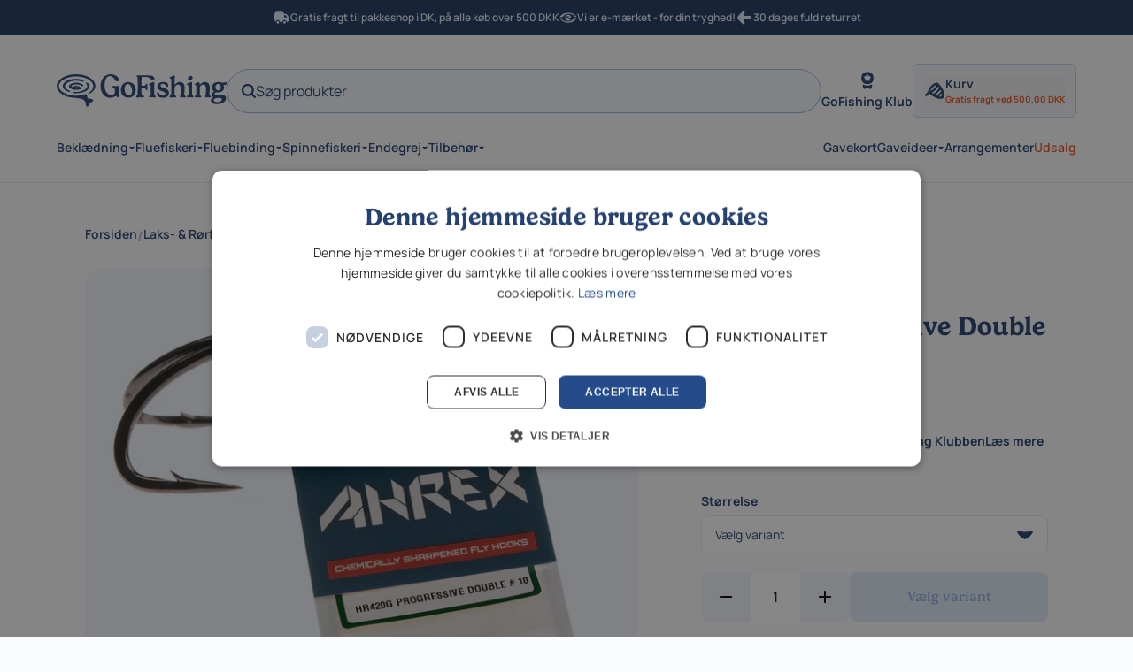

--- FILE ---
content_type: text/html; charset=utf-8
request_url: https://go-fishing.dk/collections/laks-rorfluekroge/products/ahrex-hr-420-progressive-dobbelt-krog
body_size: 62986
content:
<!doctype html>
<html lang="da">
  <head><script>
    window.dataLayer = window.dataLayer || [];
    function gtag() {
      dataLayer.push(arguments);
    }

    window.gtag('consent', 'default', {
      ad_storage: 'denied',
      analytics_storage: 'denied',
      functionality_storage: 'denied',
      personalization_storage: 'denied',
      ad_personalization: 'denied',
      ad_user_data: 'denied',
      security_storage: 'granted',

      wait_for_update: 500,
    });
  </script>

  <script
    type="text/javascript"
    charset="UTF-8"
    src="//cdn.cookie-script.com/s/ac403ae42d3daa625c3a007938a1e383.js"
    async
  ></script>

  <script>
    function setTrackingConsent(event) {
      window.Shopify.loadFeatures(
        [{ name: 'consent-tracking-api', version: '0.1' }],
        function (error) {
          if (error) {
            throw error;
          }

          const permissions = {
            analytics: false,
            marketing: false,
            preferences: false,
            sale_of_data: false,
          };

          switch (event.type) {
            case 'CookieScriptAcceptAll':
              permissions.analytics = true;
              permissions.marketing = true;
              permissions.preferences = true;
              permissions.sale_of_data = true;
              break;

            case 'CookieScriptAccept': {
              const categories = event.detail.categories;
              permissions.analytics = categories.indexOf('performance') !== -1;
              permissions.marketing = categories.indexOf('targeting') !== -1;
              permissions.preferences = categories.indexOf('functionality') !== -1;
              permissions.sale_of_data = categories.indexOf('targeting') !== -1;
            }
          }

          window.Shopify.customerPrivacy.setTrackingConsent(permissions, function () {});
        },
      );
    }

    window.addEventListener('CookieScriptAccept', setTrackingConsent, false);
    window.addEventListener('CookieScriptAcceptAll', setTrackingConsent, false);
    window.addEventListener('CookieScriptReject', setTrackingConsent, false);

    document.querySelectorAll('a[href*="\#cmp"]').forEach(function (item) {
      item.addEventListener('click', function (event) {
        event.preventDefault();

        window.CookieScript.instance.show();
      });
    });
  </script><meta charset="utf-8">
<meta http-equiv="X-UA-Compatible" content="IE=edge">
<meta name="viewport" content="width=device-width,initial-scale=1"><link rel="icon" href="//go-fishing.dk/cdn/shop/files/favicon_round_blue.svg?v=1710854812" type="image/svg+xml"><meta property="og:url" content="https://go-fishing.dk/products/ahrex-hr-420-progressive-dobbelt-krog">
<meta property="og:site_name" content="Go Fishing">
<meta property="og:type" content="product">
<meta property="og:title" content="Hr420 - Progressive Double">
<meta property="og:description" content="Ahrex Home Run er en helt ny serie af kroge der med Ahrex 420 modellen igen giver liv til lakse og havørred fluer bundet på dobbelt kroge. Flot, og ekstra stærk hemmeligheden bag denne krog. Den progresseive bue på krogen gør den utroligt velegnet til klassisk, såvel som moderne ørred og laksefluebinding Home Run serie"><meta property="og:price:amount" content="69,00">
  <meta property="og:price:currency" content="DKK"><meta name="twitter:title" content="Go Fishing">
<meta name="twitter:description" content="Go Fishing"><meta
    content="https://go-fishing.dk/cdn/shop/files/HR420.jpg?crop=center&height=4096&v=1708969508&width=4096"
    name="twitter:image"
  >

<script type="application/ld+json">
    {
      "@context": "http://schema.org",
      "@type": "Product",
    "offers": [{
          "@type": "Offer",
          "name": "#4",
          "availability":"https://schema.org/InStock",
          "price": 69.0,
          "priceCurrency": "DKK",
          "priceValidUntil": "2026-01-30","sku": "74547-74902","url": "\/products\/ahrex-hr-420-progressive-dobbelt-krog?variant=48144674029881",
          "hasMerchantReturnPolicy": { "@id": "#return_policy" },
          "logo": "https://go-fishing.dk/cdn/shop/files/Logo_Blue_No_Tag.svg?v=1731602272",
          "shippingDetails": {
            "@context": "https://schema.org/",
            "@type": "OfferShippingDetails",
            "@id": "#shipping_policy",
            "shippingRate": {
              "@type": "MonetaryAmount",
              "value": 0,
              "currency": "DKK"
            },
            "deliveryTime": {
              "@type": "ShippingDeliveryTime",
              "handlingTime": {
                "@type": "QuantitativeValue",
                "minValue": 0,
                "maxValue": 2,
                "unitCode": "DAY"
              }
            }
          }
        },
{
          "@type": "Offer",
          "name": "#6",
          "availability":"https://schema.org/InStock",
          "price": 69.0,
          "priceCurrency": "DKK",
          "priceValidUntil": "2026-01-30","sku": "74547-74903","url": "\/products\/ahrex-hr-420-progressive-dobbelt-krog?variant=48144674062649",
          "hasMerchantReturnPolicy": { "@id": "#return_policy" },
          "logo": "https://go-fishing.dk/cdn/shop/files/Logo_Blue_No_Tag.svg?v=1731602272",
          "shippingDetails": {
            "@context": "https://schema.org/",
            "@type": "OfferShippingDetails",
            "@id": "#shipping_policy",
            "shippingRate": {
              "@type": "MonetaryAmount",
              "value": 0,
              "currency": "DKK"
            },
            "deliveryTime": {
              "@type": "ShippingDeliveryTime",
              "handlingTime": {
                "@type": "QuantitativeValue",
                "minValue": 0,
                "maxValue": 2,
                "unitCode": "DAY"
              }
            }
          }
        },
{
          "@type": "Offer",
          "name": "#8",
          "availability":"https://schema.org/OutOfStock",
          "price": 69.0,
          "priceCurrency": "DKK",
          "priceValidUntil": "2026-01-30","sku": "74547-74904","url": "\/products\/ahrex-hr-420-progressive-dobbelt-krog?variant=48144674095417",
          "hasMerchantReturnPolicy": { "@id": "#return_policy" },
          "logo": "https://go-fishing.dk/cdn/shop/files/Logo_Blue_No_Tag.svg?v=1731602272",
          "shippingDetails": {
            "@context": "https://schema.org/",
            "@type": "OfferShippingDetails",
            "@id": "#shipping_policy",
            "shippingRate": {
              "@type": "MonetaryAmount",
              "value": 0,
              "currency": "DKK"
            },
            "deliveryTime": {
              "@type": "ShippingDeliveryTime",
              "handlingTime": {
                "@type": "QuantitativeValue",
                "minValue": 0,
                "maxValue": 2,
                "unitCode": "DAY"
              }
            }
          }
        },
{
          "@type": "Offer",
          "name": "#10",
          "availability":"https://schema.org/InStock",
          "price": 69.0,
          "priceCurrency": "DKK",
          "priceValidUntil": "2026-01-30","sku": "74547-74905","url": "\/products\/ahrex-hr-420-progressive-dobbelt-krog?variant=48144674128185",
          "hasMerchantReturnPolicy": { "@id": "#return_policy" },
          "logo": "https://go-fishing.dk/cdn/shop/files/Logo_Blue_No_Tag.svg?v=1731602272",
          "shippingDetails": {
            "@context": "https://schema.org/",
            "@type": "OfferShippingDetails",
            "@id": "#shipping_policy",
            "shippingRate": {
              "@type": "MonetaryAmount",
              "value": 0,
              "currency": "DKK"
            },
            "deliveryTime": {
              "@type": "ShippingDeliveryTime",
              "handlingTime": {
                "@type": "QuantitativeValue",
                "minValue": 0,
                "maxValue": 2,
                "unitCode": "DAY"
              }
            }
          }
        }
],
      "gtin12": "655043958049",
      "productId": "655043958049",
    "brand": {
      "@type": "Brand",
      "name": "Ahrex"
    },
    "name": "Hr420 - Progressive Double",
    "description": "Ahrex Home Run er en helt ny serie af kroge der med Ahrex 420 modellen igen giver liv til lakse og havørred fluer bundet på dobbelt kroge.\nFlot, og ekstra stærk hemmeligheden bag denne krog. Den progresseive bue på krogen gør den utroligt velegnet til klassisk, såvel som moderne ørred og laksefluebinding\nHome Run serien er tiltænkt til alle laks-havørreder og steelheads der vender tilbage til deres opvækstområder, for at at gyde og heraf kommer navnet HOME RUN  på denne krogserie fra Ahrex Hooks.\n\nBlack Nickel Finish\nChemically sharpened – micro barbed\n",
    "category": "",
    "url": "https://go-fishing.dk/products/ahrex-hr-420-progressive-dobbelt-krog",
    "sku": "74547-74902",
    "image": {
      "@type": "ImageObject",
      "url": "https://go-fishing.dk/cdn/shop/files/HR420.jpg?v=1708969508",
      "image": "https://go-fishing.dk/cdn/shop/files/HR420.jpg?v=1708969508",
      "name": "Hr420 - Progressive Double",
      "width": 850,
      "height": 850
    }
    }
  </script><script type="application/ld+json">
  {
    "@context": "http://schema.org",
    "@type": "BreadcrumbList",
  "itemListElement": [{
      "@type": "ListItem",
      "position": 1,
      "name": "Hjem",
      "item": "https:\/\/go-fishing.dk"
    },{
          "@type": "ListItem",
          "position": 2,
          "name": "Laks- \u0026 Rørfluekroge",
          "item": "https:\/\/go-fishing.dk\/collections\/laks-rorfluekroge"
        }, {
          "@type": "ListItem",
          "position": 3,
          "name": "Hr420 - Progressive Double",
          "item": "https:\/\/go-fishing.dk\/products\/ahrex-hr-420-progressive-dobbelt-krog"
        }]
  }
</script><title>Hr420 - Progressive Double</title><meta name="description" content="Ahrex Home Run er en helt ny serie af kroge der med Ahrex 420 modellen igen giver liv til lakse og havørred fluer bundet på dobbelt kroge. Flot, og ekstra stærk hemmeligheden bag denne krog. Den progresseive bue på krogen gør den utroligt velegnet til klassisk, såvel som moderne ørred og laksefluebinding Home Run serie"><link rel="canonical" href="https://go-fishing.dk/products/ahrex-hr-420-progressive-dobbelt-krog">
<link href="//go-fishing.dk/cdn/shop/t/15/assets/app.css?v=135110374044952542641762777552" rel="stylesheet" type="text/css" media="all" /><link href="//go-fishing.dk/cdn/shop/t/15/assets/Manrope-ExtraLight.ttf?v=123033331628379306611707466145" as="font" crossorigin="anonymous" rel="preload">
<link href="//go-fishing.dk/cdn/shop/t/15/assets/Manrope-Light.ttf?v=30400366288011723561707466145" as="font" crossorigin="anonymous" rel="preload">
<link href="//go-fishing.dk/cdn/shop/t/15/assets/Manrope-Regular.ttf?v=87445308300598158541707466145" as="font" crossorigin="anonymous" rel="preload">
<link href="//go-fishing.dk/cdn/shop/t/15/assets/Manrope-Medium.ttf?v=127619656552835520031707466145" as="font" crossorigin="anonymous" rel="preload">
<link href="//go-fishing.dk/cdn/shop/t/15/assets/Manrope-SemiBold.ttf?v=148685998733060911121707466145" as="font" crossorigin="anonymous" rel="preload">
<link href="//go-fishing.dk/cdn/shop/t/15/assets/Manrope-Bold.ttf?v=182593172332733270241707466145" as="font" crossorigin="anonymous" rel="preload">
<link href="//go-fishing.dk/cdn/shop/t/15/assets/Manrope-ExtraBold.ttf?v=20282191284570643601707466145" as="font" crossorigin="anonymous" rel="preload">

<style data-shopify>
  @import url("https://p.typekit.net/p.css?s=1&k=ett8uzf&ht=tk&f=51817.51822.51823.51828&a=12838659&app=typekit&e=css");

  @font-face {
    font-family: 'Manrope';
    src: url("//go-fishing.dk/cdn/shop/t/15/assets/Manrope-ExtraLight.ttf?v=123033331628379306611707466145") format('truetype');
    font-weight: 200;
    font-style: normal;
    font-display: swap;
  }
  @font-face {
    font-family: 'Manrope';
    src: url("//go-fishing.dk/cdn/shop/t/15/assets/Manrope-Light.ttf?v=30400366288011723561707466145") format('truetype');
    font-weight: 300;
    font-style: normal;
    font-display: swap;
  }
  @font-face {
    font-family: 'Manrope';
    src: url("//go-fishing.dk/cdn/shop/t/15/assets/Manrope-Regular.ttf?v=87445308300598158541707466145") format('truetype');
    font-weight: 400;
    font-style: normal;
    font-display: swap;
  }
  @font-face {
    font-family: 'Manrope';
    src: url("//go-fishing.dk/cdn/shop/t/15/assets/Manrope-Medium.ttf?v=127619656552835520031707466145") format('truetype');
    font-weight: 500;
    font-style: normal;
    font-display: swap;
  }
  @font-face {
    font-family: 'Manrope';
    src: url("//go-fishing.dk/cdn/shop/t/15/assets/Manrope-SemiBold.ttf?v=148685998733060911121707466145") format('truetype');
    font-weight: 600;
    font-style: normal;
    font-display: swap;
  }
  @font-face {
    font-family: 'Manrope';
    src: url("//go-fishing.dk/cdn/shop/t/15/assets/Manrope-Bold.ttf?v=182593172332733270241707466145") format('truetype');
    font-weight: 700;
    font-style: normal;
    font-display: swap;
  }
  @font-face {
    font-family: 'Manrope';
    src: url("//go-fishing.dk/cdn/shop/t/15/assets/Manrope-ExtraBold.ttf?v=20282191284570643601707466145") format('truetype');
    font-weight: 800;
    font-style: normal;
    font-display: swap;
  }

  @font-face {
    font-family:"gelica";
    src:url("https://use.typekit.net/af/838aed/0000000000000000774ba060/30/l?primer=7cdcb44be4a7db8877ffa5c0007b8dd865b3bbc383831fe2ea177f62257a9191&fvd=i5&v=3") format("woff2"),
        url("https://use.typekit.net/af/838aed/0000000000000000774ba060/30/d?primer=7cdcb44be4a7db8877ffa5c0007b8dd865b3bbc383831fe2ea177f62257a9191&fvd=i5&v=3") format("woff"),
        url("https://use.typekit.net/af/838aed/0000000000000000774ba060/30/a?primer=7cdcb44be4a7db8877ffa5c0007b8dd865b3bbc383831fe2ea177f62257a9191&fvd=i5&v=3") format("opentype");
    font-display: swap;
    font-style: italic;
    font-weight: 500;
    font-stretch: normal;
  }

  @font-face {
    font-family:"gelica";
    src:url("https://use.typekit.net/af/2368a8/0000000000000000774ba06b/30/l?primer=7cdcb44be4a7db8877ffa5c0007b8dd865b3bbc383831fe2ea177f62257a9191&fvd=n6&v=3") format("woff2"),
        url("https://use.typekit.net/af/2368a8/0000000000000000774ba06b/30/d?primer=7cdcb44be4a7db8877ffa5c0007b8dd865b3bbc383831fe2ea177f62257a9191&fvd=n6&v=3") format("woff"),
        url("https://use.typekit.net/af/2368a8/0000000000000000774ba06b/30/a?primer=7cdcb44be4a7db8877ffa5c0007b8dd865b3bbc383831fe2ea177f62257a9191&fvd=n6&v=3") format("opentype");
    font-display: swap;
    font-style: normal;
    font-weight: 600;
    font-stretch: normal;
  }

  @font-face {
    font-family:"gelica";
    src:url("https://use.typekit.net/af/d82bdc/0000000000000000774ba068/30/l?primer=7cdcb44be4a7db8877ffa5c0007b8dd865b3bbc383831fe2ea177f62257a9191&fvd=n5&v=3") format("woff2"),
        url("https://use.typekit.net/af/d82bdc/0000000000000000774ba068/30/d?primer=7cdcb44be4a7db8877ffa5c0007b8dd865b3bbc383831fe2ea177f62257a9191&fvd=n5&v=3") format("woff"),
        url("https://use.typekit.net/af/d82bdc/0000000000000000774ba068/30/a?primer=7cdcb44be4a7db8877ffa5c0007b8dd865b3bbc383831fe2ea177f62257a9191&fvd=n5&v=3") format("opentype");
    font-display: swap;
    font-style: normal;
    font-weight: 500;
    font-stretch: normal;
  }

  @font-face {
    font-family:"gelica";
    src:url("https://use.typekit.net/af/f34da5/0000000000000000774ba069/30/l?primer=7cdcb44be4a7db8877ffa5c0007b8dd865b3bbc383831fe2ea177f62257a9191&fvd=i6&v=3") format("woff2"),
        url("https://use.typekit.net/af/f34da5/0000000000000000774ba069/30/d?primer=7cdcb44be4a7db8877ffa5c0007b8dd865b3bbc383831fe2ea177f62257a9191&fvd=i6&v=3") format("woff"),
        url("https://use.typekit.net/af/f34da5/0000000000000000774ba069/30/a?primer=7cdcb44be4a7db8877ffa5c0007b8dd865b3bbc383831fe2ea177f62257a9191&fvd=i6&v=3") format("opentype");
    font-display: swap;
    font-style: italic;
    font-weight: 600;
    font-stretch: normal;
  }
</style>
<style data-shopify>
.shopify_color_scheme__lm-neutral {
      --typography-headings: #244170;
      --typography-paragraph: #244170;
      --typography-headings-negative: #fbfcfd;
      --typography-paragraph-negative: #fbfcfd;
      --typography-box-headings: #244170;
      --typography-box-paragraph: #244170;
      --typography-links: #244170;
      --typography-product-price: #64748b;
      --typography-sale-price: #e55624;
      --typography-compare-at-price: #94a3b8;
      --typography-labels: #94a3b8;
      --layout-box-background: #e2e8f0;
      --layout-card-background: #f1f5f9;
      --layout-separator-line: #cbd5e1;
      --layout-badge-primary-background: #e2e8f0;
      --layout-badge-primary-text: #244170;
      --layout-badge-secondary-background: #e55624;
      --layout-badge-secondary-text: #ffffff;
      --layout-icons: #244170;
      --layout-slider-active: #244170;
      --input-border: #e2e8f0;
      --input-text: #94a3b8;
      --input-border-filled: #244170;
      --input-text-filled: #244170;
      --input-background: #ffffff;
      --button-fill-primary-background: #244170;
      --button-fill-primary-text: #ffffff;
      --button-fill-primary-background-hover: #152642;
      --button-fill-primary-text-hover: #ffffff;
      --button-fill-secondary-background: #cbd5e1;
      --button-fill-secondary-text: #244170;
      --button-fill-secondary-background-hover: #c1d1eb;
      --button-fill-secondary-text-hover: #244170;
      --button-fill-negative-background: #244170;
      --button-fill-negative-text: #ffffff;
      --button-fill-negative-background-hover: #152642;
      --button-fill-negative-text-hover: #ffffff;
      --button-stroke-primary-border: #244170;
      --button-stroke-primary-text: #244170;
      --button-stroke-primary-background-hover: #244170;
      --button-stroke-primary-text-hover: #ffffff;
      --button-stroke-secondary-border: #cbd5e1;
      --button-stroke-secondary-text: #244170;
      --button-stroke-secondary-background-hover: #cbd5e1;
      --button-stroke-secondary-text-hover: #244170;
      --button-stroke-negative-border: #ffffff;
      --button-stroke-negative-text: #ffffff;
      --button-stroke-negative-background-hover: #ffffff;
      --button-stroke-negative-text-hover: #244170;
    }.shopify_color_scheme__lm-blue {
      --typography-headings: #244170;
      --typography-paragraph: #244170;
      --typography-headings-negative: #f2f7f7;
      --typography-paragraph-negative: #f2f7f7;
      --typography-box-headings: #244170;
      --typography-box-paragraph: #244170;
      --typography-links: #244170;
      --typography-product-price: #64748b;
      --typography-sale-price: #e55624;
      --typography-compare-at-price: #cbd5e1;
      --typography-labels: #cbd5e1;
      --layout-box-background: #e0e8f5;
      --layout-card-background: #e0e8f5;
      --layout-separator-line: #c1d1eb;
      --layout-badge-primary-background: #c1d1eb;
      --layout-badge-primary-text: #244170;
      --layout-badge-secondary-background: #e55624;
      --layout-badge-secondary-text: #ffffff;
      --layout-icons: #244170;
      --layout-slider-active: #244170;
      --input-border: #e2e8f0;
      --input-text: #94a3b8;
      --input-border-filled: #244170;
      --input-text-filled: #244170;
      --input-background: #ffffff;
      --button-fill-primary-background: #244170;
      --button-fill-primary-text: #ffffff;
      --button-fill-primary-background-hover: #152642;
      --button-fill-primary-text-hover: #ffffff;
      --button-fill-secondary-background: #e55624;
      --button-fill-secondary-text: #ffffff;
      --button-fill-secondary-background-hover: #d24a19;
      --button-fill-secondary-text-hover: #ffffff;
      --button-fill-negative-background: #244170;
      --button-fill-negative-text: #ffffff;
      --button-fill-negative-background-hover: #ffffff;
      --button-fill-negative-text-hover: #244170;
      --button-stroke-primary-border: #c1d1eb;
      --button-stroke-primary-text: #244170;
      --button-stroke-primary-background-hover: #244170;
      --button-stroke-primary-text-hover: #ffffff;
      --button-stroke-secondary-border: #e55624;
      --button-stroke-secondary-text: #e55624;
      --button-stroke-secondary-background-hover: #e55624;
      --button-stroke-secondary-text-hover: #ffffff;
      --button-stroke-negative-border: #ffffff;
      --button-stroke-negative-text: #ffffff;
      --button-stroke-negative-background-hover: #ffffff;
      --button-stroke-negative-text-hover: #244170;
    }.shopify_color_scheme__scheme-76c85e2c-a898-45bd-b745-9f4ed276e9d6 {
      --typography-headings: #e55624;
      --typography-paragraph: #e55624;
      --typography-headings-negative: #ffffff;
      --typography-paragraph-negative: #ffffff;
      --typography-box-headings: #e55624;
      --typography-box-paragraph: #e55624;
      --typography-links: #e55624;
      --typography-product-price: #e55624;
      --typography-sale-price: #e55624;
      --typography-compare-at-price: #ee8f6d;
      --typography-labels: #ee8f6d;
      --layout-box-background: #fceae4;
      --layout-card-background: #fceae4;
      --layout-separator-line: #f8d2c4;
      --layout-badge-primary-background: #f8d2c4;
      --layout-badge-primary-text: #e55624;
      --layout-badge-secondary-background: #244170;
      --layout-badge-secondary-text: #ffffff;
      --layout-icons: #e55624;
      --layout-slider-active: #e55624;
      --input-border: #f8d2c4;
      --input-text: #ee8f6d;
      --input-border-filled: #e55624;
      --input-text-filled: #e55624;
      --input-background: #ffffff;
      --button-fill-primary-background: #e55624;
      --button-fill-primary-text: #ffffff;
      --button-fill-primary-background-hover: #d24a19;
      --button-fill-primary-text-hover: #ffffff;
      --button-fill-secondary-background: #244170;
      --button-fill-secondary-text: #ffffff;
      --button-fill-secondary-background-hover: #152642;
      --button-fill-secondary-text-hover: #ffffff;
      --button-fill-negative-background: #e55624;
      --button-fill-negative-text: #ffffff;
      --button-fill-negative-background-hover: #d24a19;
      --button-fill-negative-text-hover: #ffffff;
      --button-stroke-primary-border: #e55624;
      --button-stroke-primary-text: #e55624;
      --button-stroke-primary-background-hover: #e55624;
      --button-stroke-primary-text-hover: #ffffff;
      --button-stroke-secondary-border: #244170;
      --button-stroke-secondary-text: #244170;
      --button-stroke-secondary-background-hover: #244170;
      --button-stroke-secondary-text-hover: #ffffff;
      --button-stroke-negative-border: #ffffff;
      --button-stroke-negative-text: #ffffff;
      --button-stroke-negative-background-hover: #ffffff;
      --button-stroke-negative-text-hover: #e55624;
    }.shopify_color_scheme__scheme-1e7f46f8-f316-4959-a5ab-264ffc6f4843 {
      --typography-headings: #5b9498;
      --typography-paragraph: #5b9498;
      --typography-headings-negative: #ffffff;
      --typography-paragraph-negative: #ffffff;
      --typography-box-headings: #5b9498;
      --typography-box-paragraph: #5b9498;
      --typography-links: #5b9498;
      --typography-product-price: #5b9498;
      --typography-sale-price: #e55624;
      --typography-compare-at-price: #86b3b6;
      --typography-labels: #86b3b6;
      --layout-box-background: #e5eff0;
      --layout-card-background: #e5eff0;
      --layout-separator-line: #c9dddf;
      --layout-badge-primary-background: #c9dddf;
      --layout-badge-primary-text: #5b9498;
      --layout-badge-secondary-background: #e55624;
      --layout-badge-secondary-text: #ffffff;
      --layout-icons: #5b9498;
      --layout-slider-active: #5b9498;
      --input-border: #c9dddf;
      --input-text: #86b3b6;
      --input-border-filled: #5b9498;
      --input-text-filled: #5b9498;
      --input-background: #ffffff;
      --button-fill-primary-background: #5b9498;
      --button-fill-primary-text: #ffffff;
      --button-fill-primary-background-hover: #528689;
      --button-fill-primary-text-hover: #ffffff;
      --button-fill-secondary-background: #e55624;
      --button-fill-secondary-text: #ffffff;
      --button-fill-secondary-background-hover: #d24a19;
      --button-fill-secondary-text-hover: #ffffff;
      --button-fill-negative-background: #5b9498;
      --button-fill-negative-text: #ffffff;
      --button-fill-negative-background-hover: #528689;
      --button-fill-negative-text-hover: #ffffff;
      --button-stroke-primary-border: #c9dddf;
      --button-stroke-primary-text: #5b9498;
      --button-stroke-primary-background-hover: #5b9498;
      --button-stroke-primary-text-hover: #ffffff;
      --button-stroke-secondary-border: #e55624;
      --button-stroke-secondary-text: #e55624;
      --button-stroke-secondary-background-hover: #e55624;
      --button-stroke-secondary-text-hover: #ffffff;
      --button-stroke-negative-border: #ffffff;
      --button-stroke-negative-text: #ffffff;
      --button-stroke-negative-background-hover: #ffffff;
      --button-stroke-negative-text-hover: #5b9498;
    }.shopify_color_scheme__scheme-55de7678-a55d-49ba-b0e0-d76c49aa75b8 {
      --typography-headings: #244170;
      --typography-paragraph: #244170;
      --typography-headings-negative: #fbfcfd;
      --typography-paragraph-negative: #fbfcfd;
      --typography-box-headings: #ffffff;
      --typography-box-paragraph: #ffffff;
      --typography-links: #ffffff;
      --typography-product-price: #64748b;
      --typography-sale-price: #244170;
      --typography-compare-at-price: #cbd5e1;
      --typography-labels: #94a3b8;
      --layout-box-background: #475569;
      --layout-card-background: #f1f5f9;
      --layout-separator-line: #64748b;
      --layout-badge-primary-background: #e2e8f0;
      --layout-badge-primary-text: #244170;
      --layout-badge-secondary-background: #e55624;
      --layout-badge-secondary-text: #ffffff;
      --layout-icons: #ffffff;
      --layout-slider-active: #244170;
      --input-border: #e2e8f0;
      --input-text: #94a3b8;
      --input-border-filled: #244170;
      --input-text-filled: #244170;
      --input-background: #ffffff;
      --button-fill-primary-background: #244170;
      --button-fill-primary-text: #ffffff;
      --button-fill-primary-background-hover: #c1d1eb;
      --button-fill-primary-text-hover: #244170;
      --button-fill-secondary-background: #e55624;
      --button-fill-secondary-text: #ffffff;
      --button-fill-secondary-background-hover: #d24a19;
      --button-fill-secondary-text-hover: #ffffff;
      --button-fill-negative-background: #244170;
      --button-fill-negative-text: #ffffff;
      --button-fill-negative-background-hover: #152642;
      --button-fill-negative-text-hover: #ffffff;
      --button-stroke-primary-border: #cbd5e1;
      --button-stroke-primary-text: #244170;
      --button-stroke-primary-background-hover: #244170;
      --button-stroke-primary-text-hover: #ffffff;
      --button-stroke-secondary-border: #e55624;
      --button-stroke-secondary-text: #e55624;
      --button-stroke-secondary-background-hover: #e55624;
      --button-stroke-secondary-text-hover: #ffffff;
      --button-stroke-negative-border: #ffffff;
      --button-stroke-negative-text: #ffffff;
      --button-stroke-negative-background-hover: #ffffff;
      --button-stroke-negative-text-hover: #244170;
    }.shopify_color_scheme__scheme-5e552d96-45c5-46eb-9e21-d43d6d831c68 {
      --typography-headings: #ffffff;
      --typography-paragraph: #ffffff;
      --typography-headings-negative: #fbfcfd;
      --typography-paragraph-negative: #fbfcfd;
      --typography-box-headings: #ffffff;
      --typography-box-paragraph: #ffffff;
      --typography-links: #ffffff;
      --typography-product-price: #ffffff;
      --typography-sale-price: #e55624;
      --typography-compare-at-price: #5d87cb;
      --typography-labels: #5d87cb;
      --layout-box-background: #244170;
      --layout-card-background: #e0e8f5;
      --layout-separator-line: #5d87cb;
      --layout-badge-primary-background: #e2e8f0;
      --layout-badge-primary-text: #244170;
      --layout-badge-secondary-background: #e55624;
      --layout-badge-secondary-text: #ffffff;
      --layout-icons: #ffffff;
      --layout-slider-active: #244170;
      --input-border: #e2e8f0;
      --input-text: #94a3b8;
      --input-border-filled: #244170;
      --input-text-filled: #244170;
      --input-background: #ffffff;
      --button-fill-primary-background: #e0e8f5;
      --button-fill-primary-text: #244170;
      --button-fill-primary-background-hover: #c1d1eb;
      --button-fill-primary-text-hover: #244170;
      --button-fill-secondary-background: #e55624;
      --button-fill-secondary-text: #ffffff;
      --button-fill-secondary-background-hover: #d24a19;
      --button-fill-secondary-text-hover: #ffffff;
      --button-fill-negative-background: #244170;
      --button-fill-negative-text: #ffffff;
      --button-fill-negative-background-hover: #152642;
      --button-fill-negative-text-hover: #ffffff;
      --button-stroke-primary-border: #244170;
      --button-stroke-primary-text: #244170;
      --button-stroke-primary-background-hover: #244170;
      --button-stroke-primary-text-hover: #ffffff;
      --button-stroke-secondary-border: #cbd5e1;
      --button-stroke-secondary-text: #ffffff;
      --button-stroke-secondary-background-hover: #cbd5e1;
      --button-stroke-secondary-text-hover: #244170;
      --button-stroke-negative-border: #ffffff;
      --button-stroke-negative-text: #ffffff;
      --button-stroke-negative-background-hover: #ffffff;
      --button-stroke-negative-text-hover: #244170;
    }.shopify_color_scheme__scheme-eae296bf-bffc-4f17-89bc-d0d17e40202d {
      --typography-headings: #ffffff;
      --typography-paragraph: #ffffff;
      --typography-headings-negative: #fbfcfd;
      --typography-paragraph-negative: #fbfcfd;
      --typography-box-headings: #ffffff;
      --typography-box-paragraph: #ffffff;
      --typography-links: #ffffff;
      --typography-product-price: #ffffff;
      --typography-sale-price: #244170;
      --typography-compare-at-price: #ee8f6d;
      --typography-labels: #ee8f6d;
      --layout-box-background: #e55624;
      --layout-card-background: #fceae4;
      --layout-separator-line: #f8d2c4;
      --layout-badge-primary-background: #f8d2c4;
      --layout-badge-primary-text: #e55624;
      --layout-badge-secondary-background: #244170;
      --layout-badge-secondary-text: #ffffff;
      --layout-icons: #ffffff;
      --layout-slider-active: #e55624;
      --input-border: #f8d2c4;
      --input-text: #ee8f6d;
      --input-border-filled: #d24a19;
      --input-text-filled: #e55624;
      --input-background: #ffffff;
      --button-fill-primary-background: #fceae4;
      --button-fill-primary-text: #e55624;
      --button-fill-primary-background-hover: #d24a19;
      --button-fill-primary-text-hover: #ffffff;
      --button-fill-secondary-background: #244170;
      --button-fill-secondary-text: #ffffff;
      --button-fill-secondary-background-hover: #152642;
      --button-fill-secondary-text-hover: #ffffff;
      --button-fill-negative-background: #e55624;
      --button-fill-negative-text: #ffffff;
      --button-fill-negative-background-hover: #d24a19;
      --button-fill-negative-text-hover: #ffffff;
      --button-stroke-primary-border: #e55624;
      --button-stroke-primary-text: #e55624;
      --button-stroke-primary-background-hover: #e55624;
      --button-stroke-primary-text-hover: #ffffff;
      --button-stroke-secondary-border: #244170;
      --button-stroke-secondary-text: #244170;
      --button-stroke-secondary-background-hover: #244170;
      --button-stroke-secondary-text-hover: #ffffff;
      --button-stroke-negative-border: #ffffff;
      --button-stroke-negative-text: #ffffff;
      --button-stroke-negative-background-hover: #ffffff;
      --button-stroke-negative-text-hover: #244170;
    }.shopify_color_scheme__scheme-85202e95-f114-49f4-a12d-42165f7c404c {
      --typography-headings: #ffffff;
      --typography-paragraph: #ffffff;
      --typography-headings-negative: #ffffff;
      --typography-paragraph-negative: #ffffff;
      --typography-box-headings: #ffffff;
      --typography-box-paragraph: #ffffff;
      --typography-links: #ffffff;
      --typography-product-price: #ffffff;
      --typography-sale-price: #e55624;
      --typography-compare-at-price: #86b3b6;
      --typography-labels: #86b3b6;
      --layout-box-background: #5b9498;
      --layout-card-background: #e5eff0;
      --layout-separator-line: #86b3b6;
      --layout-badge-primary-background: #c9dddf;
      --layout-badge-primary-text: #5b9498;
      --layout-badge-secondary-background: #e55624;
      --layout-badge-secondary-text: #ffffff;
      --layout-icons: #ffffff;
      --layout-slider-active: #5b9498;
      --input-border: #c9dddf;
      --input-text: #86b3b6;
      --input-border-filled: #528689;
      --input-text-filled: #5b9498;
      --input-background: #ffffff;
      --button-fill-primary-background: #e5eff0;
      --button-fill-primary-text: #5b9498;
      --button-fill-primary-background-hover: #528689;
      --button-fill-primary-text-hover: #ffffff;
      --button-fill-secondary-background: #e55624;
      --button-fill-secondary-text: #ffffff;
      --button-fill-secondary-background-hover: #d24a19;
      --button-fill-secondary-text-hover: #ffffff;
      --button-fill-negative-background: #5b9498;
      --button-fill-negative-text: #ffffff;
      --button-fill-negative-background-hover: #528689;
      --button-fill-negative-text-hover: #ffffff;
      --button-stroke-primary-border: #c9dddf;
      --button-stroke-primary-text: #5b9498;
      --button-stroke-primary-background-hover: #5b9498;
      --button-stroke-primary-text-hover: #ffffff;
      --button-stroke-secondary-border: #c9dddf;
      --button-stroke-secondary-text: #ffffff;
      --button-stroke-secondary-background-hover: #c9dddf;
      --button-stroke-secondary-text-hover: #5b9498;
      --button-stroke-negative-border: #ffffff;
      --button-stroke-negative-text: #ffffff;
      --button-stroke-negative-background-hover: #ffffff;
      --button-stroke-negative-text-hover: #5b9498;
    }.shopify_color_scheme__scheme-9747468f-808f-45d3-bf0d-0dac2ec943d0 {
      --typography-headings: #244170;
      --typography-paragraph: #244170;
      --typography-headings-negative: #fbfcfd;
      --typography-paragraph-negative: #fbfcfd;
      --typography-box-headings: ;
      --typography-box-paragraph: ;
      --typography-links: #244170;
      --typography-product-price: #64748b;
      --typography-sale-price: #e55624;
      --typography-compare-at-price: #94a3b8;
      --typography-labels: #94a3b8;
      --layout-box-background: rgba(0,0,0,0);
      --layout-card-background: rgba(0,0,0,0);
      --layout-separator-line: #cbd5e1;
      --layout-badge-primary-background: #e2e8f0;
      --layout-badge-primary-text: #244170;
      --layout-badge-secondary-background: #e55624;
      --layout-badge-secondary-text: #ffffff;
      --layout-icons: #244170;
      --layout-slider-active: #244170;
      --input-border: #e2e8f0;
      --input-text: #94a3b8;
      --input-border-filled: #244170;
      --input-text-filled: #244170;
      --input-background: #ffffff;
      --button-fill-primary-background: #244170;
      --button-fill-primary-text: #ffffff;
      --button-fill-primary-background-hover: #152642;
      --button-fill-primary-text-hover: #ffffff;
      --button-fill-secondary-background: #e0e8f5;
      --button-fill-secondary-text: #244170;
      --button-fill-secondary-background-hover: #c1d1eb;
      --button-fill-secondary-text-hover: #244170;
      --button-fill-negative-background: #244170;
      --button-fill-negative-text: #ffffff;
      --button-fill-negative-background-hover: #152642;
      --button-fill-negative-text-hover: #ffffff;
      --button-stroke-primary-border: #244170;
      --button-stroke-primary-text: #244170;
      --button-stroke-primary-background-hover: ;
      --button-stroke-primary-text-hover: #ffffff;
      --button-stroke-secondary-border: #e0e8f5;
      --button-stroke-secondary-text: #244170;
      --button-stroke-secondary-background-hover: ;
      --button-stroke-secondary-text-hover: #ffffff;
      --button-stroke-negative-border: #ffffff;
      --button-stroke-negative-text: #ffffff;
      --button-stroke-negative-background-hover: ;
      --button-stroke-negative-text-hover: #244170;
    }.shopify_color_scheme__scheme-d433e3ce-bf9b-4952-bb48-cfae8eae8cad {
      --typography-headings: #244170;
      --typography-paragraph: #244170;
      --typography-headings-negative: #fbfcfd;
      --typography-paragraph-negative: #fbfcfd;
      --typography-box-headings: ;
      --typography-box-paragraph: ;
      --typography-links: #244170;
      --typography-product-price: #64748b;
      --typography-sale-price: #e55624;
      --typography-compare-at-price: #94a3b8;
      --typography-labels: #94a3b8;
      --layout-box-background: rgba(0,0,0,0);
      --layout-card-background: rgba(0,0,0,0);
      --layout-separator-line: #cbd5e1;
      --layout-badge-primary-background: #e2e8f0;
      --layout-badge-primary-text: #244170;
      --layout-badge-secondary-background: #e55624;
      --layout-badge-secondary-text: #ffffff;
      --layout-icons: #244170;
      --layout-slider-active: #244170;
      --input-border: #e2e8f0;
      --input-text: #94a3b8;
      --input-border-filled: #244170;
      --input-text-filled: #244170;
      --input-background: #ffffff;
      --button-fill-primary-background: #244170;
      --button-fill-primary-text: #ffffff;
      --button-fill-primary-background-hover: #152642;
      --button-fill-primary-text-hover: #ffffff;
      --button-fill-secondary-background: #e55624;
      --button-fill-secondary-text: #ffffff;
      --button-fill-secondary-background-hover: #d24a19;
      --button-fill-secondary-text-hover: #ffffff;
      --button-fill-negative-background: #244170;
      --button-fill-negative-text: #ffffff;
      --button-fill-negative-background-hover: #152642;
      --button-fill-negative-text-hover: #ffffff;
      --button-stroke-primary-border: #244170;
      --button-stroke-primary-text: #244170;
      --button-stroke-primary-background-hover: ;
      --button-stroke-primary-text-hover: #ffffff;
      --button-stroke-secondary-border: #e55624;
      --button-stroke-secondary-text: #e55624;
      --button-stroke-secondary-background-hover: ;
      --button-stroke-secondary-text-hover: #ffffff;
      --button-stroke-negative-border: #ffffff;
      --button-stroke-negative-text: #ffffff;
      --button-stroke-negative-background-hover: ;
      --button-stroke-negative-text-hover: #244170;
    }.shopify_color_scheme__scheme-fda02b04-d631-4c0f-a3ae-235053c5f42b {
      --typography-headings: #e55624;
      --typography-paragraph: #e55624;
      --typography-headings-negative: #ffffff;
      --typography-paragraph-negative: #ffffff;
      --typography-box-headings: ;
      --typography-box-paragraph: ;
      --typography-links: #e55624;
      --typography-product-price: #e55624;
      --typography-sale-price: #244170;
      --typography-compare-at-price: #ee8f6d;
      --typography-labels: #ee8f6d;
      --layout-box-background: rgba(0,0,0,0);
      --layout-card-background: rgba(0,0,0,0);
      --layout-separator-line: #f8d2c4;
      --layout-badge-primary-background: #f8d2c4;
      --layout-badge-primary-text: #e55624;
      --layout-badge-secondary-background: #244170;
      --layout-badge-secondary-text: #ffffff;
      --layout-icons: #e55624;
      --layout-slider-active: #e55624;
      --input-border: #f8d2c4;
      --input-text: #ee8f6d;
      --input-border-filled: #e55624;
      --input-text-filled: #e55624;
      --input-background: #ffffff;
      --button-fill-primary-background: #e55624;
      --button-fill-primary-text: #ffffff;
      --button-fill-primary-background-hover: #d24a19;
      --button-fill-primary-text-hover: #ffffff;
      --button-fill-secondary-background: #244170;
      --button-fill-secondary-text: #ffffff;
      --button-fill-secondary-background-hover: #152642;
      --button-fill-secondary-text-hover: #ffffff;
      --button-fill-negative-background: #e55624;
      --button-fill-negative-text: #ffffff;
      --button-fill-negative-background-hover: #d24a19;
      --button-fill-negative-text-hover: #ffffff;
      --button-stroke-primary-border: #e55624;
      --button-stroke-primary-text: #e55624;
      --button-stroke-primary-background-hover: ;
      --button-stroke-primary-text-hover: #ffffff;
      --button-stroke-secondary-border: #cbd5e1;
      --button-stroke-secondary-text: #244170;
      --button-stroke-secondary-background-hover: ;
      --button-stroke-secondary-text-hover: #ffffff;
      --button-stroke-negative-border: #ffffff;
      --button-stroke-negative-text: #ffffff;
      --button-stroke-negative-background-hover: ;
      --button-stroke-negative-text-hover: #e55624;
    }.shopify_color_scheme__scheme-fa67ee40-2de6-4f49-91dc-054ce74f45a7 {
      --typography-headings: #5b9498;
      --typography-paragraph: #5b9498;
      --typography-headings-negative: #ffffff;
      --typography-paragraph-negative: #ffffff;
      --typography-box-headings: ;
      --typography-box-paragraph: ;
      --typography-links: #5b9498;
      --typography-product-price: #5b9498;
      --typography-sale-price: #e55624;
      --typography-compare-at-price: #86b3b6;
      --typography-labels: #86b3b6;
      --layout-box-background: rgba(0,0,0,0);
      --layout-card-background: rgba(0,0,0,0);
      --layout-separator-line: #c9dddf;
      --layout-badge-primary-background: #c9dddf;
      --layout-badge-primary-text: #5b9498;
      --layout-badge-secondary-background: #e55624;
      --layout-badge-secondary-text: #ffffff;
      --layout-icons: #5b9498;
      --layout-slider-active: #5b9498;
      --input-border: #c9dddf;
      --input-text: #86b3b6;
      --input-border-filled: #5b9498;
      --input-text-filled: #5b9498;
      --input-background: #ffffff;
      --button-fill-primary-background: #5b9498;
      --button-fill-primary-text: #ffffff;
      --button-fill-primary-background-hover: #477376;
      --button-fill-primary-text-hover: #ffffff;
      --button-fill-secondary-background: #e55624;
      --button-fill-secondary-text: #ffffff;
      --button-fill-secondary-background-hover: #d24a19;
      --button-fill-secondary-text-hover: #ffffff;
      --button-fill-negative-background: #5b9498;
      --button-fill-negative-text: #ffffff;
      --button-fill-negative-background-hover: #477376;
      --button-fill-negative-text-hover: #ffffff;
      --button-stroke-primary-border: #5b9498;
      --button-stroke-primary-text: #5b9498;
      --button-stroke-primary-background-hover: ;
      --button-stroke-primary-text-hover: #ffffff;
      --button-stroke-secondary-border: #e55624;
      --button-stroke-secondary-text: #e55624;
      --button-stroke-secondary-background-hover: ;
      --button-stroke-secondary-text-hover: #ffffff;
      --button-stroke-negative-border: #ffffff;
      --button-stroke-negative-text: #ffffff;
      --button-stroke-negative-background-hover: ;
      --button-stroke-negative-text-hover: #5b9498;
    }.shopify_color_scheme__scheme-57bba926-8276-40d3-94bb-100c18494ba5 {
      --typography-headings: #244170;
      --typography-paragraph: #244170;
      --typography-headings-negative: #fbfcfd;
      --typography-paragraph-negative: #fbfcfd;
      --typography-box-headings: #244170;
      --typography-box-paragraph: #244170;
      --typography-links: #244170;
      --typography-product-price: #64748b;
      --typography-sale-price: #fbfcfd;
      --typography-compare-at-price: #94a3b8;
      --typography-labels: #94a3b8;
      --layout-box-background: #e2e8f0;
      --layout-card-background: #f1f5f9;
      --layout-separator-line: #cbd5e1;
      --layout-badge-primary-background: #e2e8f0;
      --layout-badge-primary-text: #244170;
      --layout-badge-secondary-background: #fbfcfd;
      --layout-badge-secondary-text: #ffffff;
      --layout-icons: #244170;
      --layout-slider-active: #244170;
      --input-border: #e2e8f0;
      --input-text: #94a3b8;
      --input-border-filled: #244170;
      --input-text-filled: #244170;
      --input-background: #ffffff;
      --button-fill-primary-background: #244170;
      --button-fill-primary-text: #ffffff;
      --button-fill-primary-background-hover: #152642;
      --button-fill-primary-text-hover: #ffffff;
      --button-fill-secondary-background: #cbd5e1;
      --button-fill-secondary-text: #244170;
      --button-fill-secondary-background-hover: #c1d1eb;
      --button-fill-secondary-text-hover: #244170;
      --button-fill-negative-background: #244170;
      --button-fill-negative-text: #ffffff;
      --button-fill-negative-background-hover: #152642;
      --button-fill-negative-text-hover: #ffffff;
      --button-stroke-primary-border: #244170;
      --button-stroke-primary-text: #244170;
      --button-stroke-primary-background-hover: #244170;
      --button-stroke-primary-text-hover: #ffffff;
      --button-stroke-secondary-border: #cbd5e1;
      --button-stroke-secondary-text: #244170;
      --button-stroke-secondary-background-hover: #cbd5e1;
      --button-stroke-secondary-text-hover: #244170;
      --button-stroke-negative-border: #ffffff;
      --button-stroke-negative-text: #ffffff;
      --button-stroke-negative-background-hover: #ffffff;
      --button-stroke-negative-text-hover: #244170;
    }</style>
<script>
  window.theme = {
    cart: {"note":null,"attributes":{},"original_total_price":0,"total_price":0,"total_discount":0,"total_weight":0.0,"item_count":0,"items":[],"requires_shipping":false,"currency":"DKK","items_subtotal_price":0,"cart_level_discount_applications":[],"checkout_charge_amount":0},
    customer: {
      loggedIn: false
    },
    freeShippingEnabled: true,
    freeShippingThreshold: 50000,
    memberFreeShippingThreshold: 0,
    icons: {
      cart: `<div class="icon " ><svg
        xmlns="http://www.w3.org/2000/svg"
        width="24"
        height="25"
        viewBox="0 0 24 25"
        fill="none"
        class="%%CLASS%%"
      >
        <path d="M22.793 13.67C21.723 10.14 19.323 6.39001 16.043 3.12001C15.663 2.74001 15.133 2.55001 14.473 2.54001H14.453C13.863 2.54001 13.193 2.69001 12.443 2.99001C10.943 3.59001 9.30297 4.74001 7.82297 6.21001C6.34297 7.69001 5.20297 9.33001 4.60297 10.83C4.30297 11.58 4.15297 12.26 4.15297 12.86C4.15297 12.96 4.16297 13.06 4.17297 13.15L0.862969 16.45C0.352969 16.96 0.352969 17.78 0.862969 18.29C1.11297 18.54 1.45297 18.67 1.78297 18.67C2.11297 18.67 2.45297 18.54 2.70297 18.29L5.67297 15.32C8.71297 18.14 12.093 20.2 15.293 21.18C16.553 21.56 17.763 21.76 18.823 21.76C19.133 21.76 19.423 21.74 19.703 21.71C20.803 21.58 21.663 21.22 22.243 20.63C22.833 20.04 23.193 19.19 23.323 18.08C23.473 16.82 23.283 15.29 22.793 13.67ZM7.25297 12.18C7.04297 12.27 6.87297 12.12 6.97297 11.9C7.96297 9.32001 10.933 6.35001 13.513 5.36001C13.683 5.30001 13.853 5.47001 13.793 5.64001C12.803 8.23001 9.82297 11.19 7.25297 12.18ZM10.133 15.56C9.77297 15.56 9.42297 15.36 9.24297 15.02C8.99297 14.53 9.18297 13.93 9.67297 13.67C10.723 13.13 11.853 12.27 12.873 11.26C13.893 10.24 14.743 9.11001 15.283 8.07001C15.533 7.58001 16.143 7.39001 16.633 7.64001C17.123 7.89001 17.313 8.50001 17.063 8.99001C16.423 10.23 15.463 11.51 14.283 12.68C13.113 13.85 11.833 14.81 10.593 15.46C10.443 15.54 10.293 15.57 10.133 15.57V15.56ZM14.523 17.81C14.353 17.92 14.173 17.97 13.983 17.97C13.653 17.97 13.333 17.81 13.143 17.51C12.843 17.05 12.983 16.43 13.443 16.13C14.243 15.62 15.063 14.95 15.813 14.2C16.563 13.45 17.233 12.63 17.743 11.83C18.043 11.37 18.663 11.23 19.123 11.53C19.583 11.83 19.723 12.45 19.423 12.91C18.823 13.84 18.083 14.75 17.223 15.61C16.363 16.47 15.453 17.21 14.523 17.81ZM20.653 17.58C20.433 17.83 20.193 18.08 19.943 18.33C19.693 18.58 19.443 18.82 19.193 19.04C19.003 19.21 18.763 19.29 18.533 19.29C18.253 19.29 17.983 19.18 17.783 18.95C17.413 18.54 17.453 17.91 17.863 17.54C18.083 17.34 18.313 17.13 18.533 16.91C18.753 16.69 18.963 16.47 19.163 16.24C19.533 15.83 20.163 15.79 20.573 16.16C20.983 16.53 21.023 17.16 20.653 17.57V17.58Z" fill="currentColor"/>
      </svg></div>
`,
      collection: `<div class="icon " ><svg
        width="24"
        height="24"
        viewBox="0 0 24 24"
        fill="none"
        xmlns="http://www.w3.org/2000/svg"
        class="%%CLASS%%"
      >
        <g clip-path="url(#clip0_1720_9462)">
          <path fill-rule="evenodd" clip-rule="evenodd" d="M5.03201 0.748901L4.68458 0.764573C2.80867 0.849021 0.992544 2.13307 0.591725 4.09361C0.496199 4.56087 0.428572 5.05644 0.428572 5.57133C0.428572 6.08619 0.496199 6.58176 0.591727 7.04902C0.992544 9.00958 2.80867 10.2936 4.68458 10.3781L5.03205 10.3937H6L6.34748 10.3781C8.22343 10.2936 10.0395 9.00958 10.4403 7.04902C10.536 6.58176 10.6035 6.08619 10.6035 5.57133C10.6035 5.05644 10.536 4.56087 10.4403 4.09361C10.0395 2.13307 8.22343 0.849021 6.34748 0.764573L6.00017 0.748901H5.03201ZM18 13.606L17.6525 13.6217C15.7766 13.7062 13.9605 14.9902 13.5597 16.9508C13.4642 17.4181 13.3965 17.9137 13.3965 18.4285C13.3965 18.9434 13.4642 19.4389 13.5597 19.9062C13.9605 21.8668 15.7766 23.1508 17.6525 23.2351L18 23.2509H18.9679L19.3154 23.2351C21.1913 23.1508 23.0074 21.8668 23.4082 19.9062C23.5039 19.4389 23.5714 18.9434 23.5714 18.4285C23.5714 17.9137 23.5039 17.4181 23.4082 16.9508C23.0074 14.9902 21.1913 13.7062 19.3154 13.6217L18.9681 13.606H18Z" fill="currentColor"/>
          <path fill-rule="evenodd" clip-rule="evenodd" d="M18.968 0.748901L19.3154 0.764573C21.1913 0.849021 23.0075 2.13307 23.4083 4.09361C23.5038 4.56087 23.5714 5.05644 23.5714 5.57133C23.5714 6.08619 23.5038 6.58176 23.4083 7.04902C23.0075 9.00958 21.1913 10.2936 19.3154 10.3781L18.968 10.3937H18L17.6525 10.3781C15.7766 10.2936 13.9605 9.00958 13.5597 7.04902C13.464 6.58176 13.3965 6.08619 13.3965 5.57133C13.3965 5.05644 13.464 4.56087 13.5597 4.09361C13.9605 2.13307 15.7766 0.849021 17.6525 0.764573L17.9998 0.748901H18.968ZM6.00003 13.606L6.34747 13.6217C8.22337 13.7062 10.0395 14.9902 10.4403 16.9508C10.5358 17.4181 10.6035 17.9137 10.6035 18.4285C10.6035 18.9434 10.5358 19.4389 10.4403 19.9062C10.0395 21.8668 8.22337 23.1508 6.34747 23.2351L6 23.2509H5.03211L4.68463 23.2351C2.80868 23.1508 0.992567 21.8668 0.591766 19.9062C0.496109 19.4389 0.428568 18.9434 0.428568 18.4285C0.428568 17.9137 0.496109 17.4181 0.591766 16.9508C0.992567 14.9902 2.80868 13.7062 4.68463 13.6217L5.03194 13.606H6.00003Z" fill="currentColor"/>
        </g>
        <defs>
          <clipPath id="clip0_1720_9462">
            <rect width="24" height="24" fill="white"/>
          </clipPath>
        </defs>
      </svg></div>
`,
      page: `<div class="icon " ><svg
        viewBox="0 0 16 17"
        fill="none"
        xmlns="http://www.w3.org/2000/svg"
        class="%%CLASS%%"
      >
        <path fill-rule="evenodd" clip-rule="evenodd" d="M8.14287 2.78561C8.14287 2.31223 8.52662 1.92847 9.00001 1.92847H15.0536C15.527 1.92847 15.9108 2.31223 15.9108 2.78561C15.9108 3.25899 15.527 3.64275 15.0536 3.64275H9.00001C8.52662 3.64275 8.14287 3.25899 8.14287 2.78561ZM8.14287 8.4999C8.14287 8.02651 8.52662 7.64275 9.00001 7.64275H15.0536C15.527 7.64275 15.9108 8.02651 15.9108 8.4999C15.9108 8.97328 15.527 9.35704 15.0536 9.35704H9.00001C8.52662 9.35704 8.14287 8.97328 8.14287 8.4999ZM0.946437 13.357C0.47305 13.357 0.0892944 13.7408 0.0892944 14.2142C0.0892944 14.6876 0.47305 15.0713 0.946437 15.0713H15.0536C15.527 15.0713 15.9108 14.6876 15.9108 14.2142C15.9108 13.7408 15.527 13.357 15.0536 13.357H0.946437Z" fill="#244170"/>
        <path d="M2.12188 1.84517L3.01619 1.83325H3.65053L4.54475 1.84517C5.33333 1.84517 6.37477 2.19963 6.55974 3.24815C6.62241 3.60343 6.66667 5.10843 6.66667 5.49992C6.66667 5.89139 6.62241 7.39639 6.55974 7.75167C6.40965 8.60248 5.66667 9.15467 4.54475 9.15467L3.65041 9.16659H3.01621L2.12188 9.15467C1.33333 9.16659 0.282669 8.74937 0.1069 7.75167C0.0443093 7.39639 0 5.89139 0 5.49992C0 5.10843 0.0443093 3.60343 0.106899 3.24815C0.289672 2.21068 1.33333 1.84517 2.12188 1.84517Z" fill="#244170"/>
      </svg></div>
`,
      spinner: `<div class="h-6 w-6 animate-spin rounded-full border-2 border-current border-r-transparent"></div>
`,
      email: `<div class="icon " ><svg
        xmlns="http://www.w3.org/2000/svg"
        width="24"
        height="22"
        viewBox="0 0 24 22"
        fill="none"
        class="%%CLASS%%"
      >
        <path fill-rule="evenodd" clip-rule="evenodd" d="M4.58367 20.4971C3.78182 20.4114 3.03228 20.0579 2.45618 19.4936C1.88008 18.9293 1.51108 18.1873 1.40882 17.3874C1.15167 15.3234 0.894531 13.1874 0.894531 11C0.894531 9.39025 1.0351 7.80968 1.20996 6.26339C1.21858 6.18777 1.24726 6.11582 1.29304 6.05501C1.33882 5.99419 1.40002 5.94673 1.47031 5.91752C1.54061 5.88832 1.61743 5.87845 1.69282 5.88893C1.76821 5.8994 1.83943 5.92985 1.8991 5.97711L9.21396 11.7457C10.0077 12.3713 10.989 12.7116 11.9997 12.7116C13.0104 12.7116 13.9916 12.3713 14.7854 11.7457L22.102 5.97882C22.1615 5.93205 22.2324 5.90196 22.3075 5.89165C22.3825 5.88133 22.4589 5.89116 22.5289 5.92013C22.5988 5.94909 22.6598 5.99615 22.7056 6.05647C22.7514 6.1168 22.7803 6.18821 22.7894 6.26339C22.9642 7.80968 23.1048 9.39025 23.1048 11C23.1048 13.1874 22.8477 15.3234 22.5905 17.3874C22.4883 18.1873 22.1193 18.9293 21.5432 19.4936C20.9671 20.0579 20.2175 20.4114 19.4157 20.4971L19.186 20.5211C16.8648 20.7645 14.4614 21.0148 11.9997 21.0148C9.53796 21.0148 7.13453 20.7645 4.81339 20.5211L4.58367 20.4971ZM21.9082 2.92396C21.9681 3.00798 21.9927 3.11212 21.9767 3.21403C21.9606 3.31594 21.9053 3.40752 21.8225 3.46911L13.4585 10.0623C13.0431 10.3904 12.5291 10.5689 11.9997 10.5689C11.4702 10.5689 10.9563 10.3904 10.5408 10.0623L2.17682 3.46911C2.09405 3.40752 2.03872 3.31594 2.0227 3.21403C2.00667 3.11212 2.03123 3.00798 2.0911 2.92396C2.38623 2.52812 2.75998 2.19754 3.18892 1.95299C3.61785 1.70843 4.0927 1.55517 4.58367 1.50282L4.81339 1.47882C7.13453 1.23539 9.53796 0.985107 11.9997 0.985107C14.4614 0.985107 16.8648 1.23539 19.186 1.47882L19.4157 1.50282C19.9066 1.55517 20.3815 1.70843 20.8104 1.95299C21.2394 2.19754 21.6131 2.52812 21.9082 2.92396Z" fill="currentColor"/>
      </svg></div>
`,
    },
    moneyFormat: "{{amount_with_comma_separator}}",
    moneyFormatWithCurrency: "{{amount_with_comma_separator}} DKK",
    permanentDomain: "go-fishing-dk.myshopify.com",
    strings: {
      cart: {
        savings: "Besparelser",
        subtotal: "Subtotal",
        shippingAtCheckout: "Fragt vil blive beregnet ved kassen.",
        acceptTerms: "Jeg accepterer \u003ca href=\"\/policies\/terms-of-service\" target=\"_blank\"\u003evilkår og betingelser\u003c\/a\u003e",
        checkout: "Gå til kassen",
        empty: "Din kurv er tom.",
        continueBrowsing: "\u003ca href=\"\/collections\/all\"\u003eSe vores sortiment\u003c\/a\u003e",
        items: {
          remove: "Fjern",
        },
        freeShippingAt: "Gratis fragt ved %%AMOUNT%%",
        buyXForFreeShipping: "%%AMOUNT%% til gratis fragt",
        freeShippingAchieved: "Du har gratis fragt!",
        upsell: {
          title: "Du kunne være interesseret i",
        }
      },
      club: {
        pointCalculation: "For lethedens skyld, viser vi ikke pointsatsen inklusive decimaler. På denne vare optjener du faktisk %%POINTS%% point.",
        cartNoPoints: "Du optjener desværre ikke point på gavekort\/arrangementer",
        signup: {
          title: "Bliv medlem af GoFishing Klubben",
          signupFor: "Tilmeld dig",
          signedUpHtml: "Du er nu tilmeldt club og optjener",
          alreadySignedUpHtml: "Du er tilmeldt club og optjener",
          goFishingClub: "GoFishing Klubben",
          pointsHtml: "%%POINTS%% point",
          earnHtml: "Du optjener %%POINTS%% med dette køb",
          goToSignup: "Tilmeld",
          login: "Log ind",
        }
      },
      product: {
        add: "Tilføj",
        addToCart: "Læg i kurv",
        soldOut: "Udsolgt",
        discontinued: "Udgået",
        unavailable: "Vælg variant",
        notifyMe: "Påmind mig",
        selectOption: "Vælg {{ option }}",
        selectOptions: "Vælg muligheder",
        savings: "Du sparer %%PERCENTAGE%%%",
        priceMatchSuccess: "Tak. Vi vil vende tilbage hurtigst muligt.",
        backInStockSuccess: "Sådan! Du hører fra os så snart produktet er tilbage på lager igen",
        backInStockError: "Indtast venligst en gyldig e-mail adresse",
        lowStock: "Få tilbage",
        inStock: "På lager",
      },
      search: {
        blog: "Artikler",
        articles: "Artikler der matcher din søgning",
        goToBlogOverview: "Gå til artikeloversigt",
        pages: "Kategorier og sider",
        products: "Produkter",
        searchSuggestions: "Søgeforslag",
        suggestedSearches: "Foreslåede søgninger",
        viewAllResults: "Se alle resultater",
        viewMore: "Se mere",
        viewedXOfYProducts: "Du har set %%COUNT%% af %%TOTAL%% produkter",
        xResults: "%%COUNT%% resultater",
      },
      sections: {
        bundleOptions: {
          oneSelected: "{{ count }} vare valgt",
          multipleSelected: "{{ count }} varer valgt",
          oneSelectVariant: "Vælg variant",
          multipleSelectVariant: "Vælg varianter",
        }
      }
    },
    routes: {
      accountAddresses: "\/account\/addresses",
      accountLogin: "https:\/\/account.go-fishing.dk?locale=da\u0026region_country=DK",
      accountLogout: "\/account\/logout",
      accountRecover: "\/account\/recover",
      accountRegister: "https:\/\/account.go-fishing.dk?locale=da",
      account: "\/account",
      allProductsCollection: "\/collections\/all",
      cartAdd: "\/cart\/add",
      cartChange: "\/cart\/change",
      cartClear: "\/cart\/clear",
      cartUpdate: "\/cart\/update",
      cart: "\/cart",
      collections: "\/collections",
      predictiveSearch: "\/search\/suggest",
      productRecommendations: "\/recommendations\/products",
      root: "\/",
      search: "\/search",
    },
    page: {id: "74547",
      templateName: "product",
    },
  };
</script>

<script src="//go-fishing.dk/cdn/shop/t/15/assets/app.js?v=27895601530515485571762777553" defer></script>
<script>window.performance && window.performance.mark && window.performance.mark('shopify.content_for_header.start');</script><meta name="google-site-verification" content="ggNgD03ZHGtIbjBGd4p-otbji7MGlXw1ArgIRsiA81o">
<meta name="facebook-domain-verification" content="7wgd10lwqh9j5pzc961geolpkizpyr">
<meta id="shopify-digital-wallet" name="shopify-digital-wallet" content="/79751610681/digital_wallets/dialog">
<meta name="shopify-checkout-api-token" content="c28e47eedeee3e1ce1f6fc67617d2120">
<meta id="in-context-paypal-metadata" data-shop-id="79751610681" data-venmo-supported="false" data-environment="production" data-locale="en_US" data-paypal-v4="true" data-currency="DKK">
<link rel="alternate" hreflang="x-default" href="https://go-fishing.dk/products/ahrex-hr-420-progressive-dobbelt-krog">
<link rel="alternate" hreflang="da" href="https://go-fishing.dk/products/ahrex-hr-420-progressive-dobbelt-krog">
<link rel="alternate" hreflang="en" href="https://go-fishing.dk/en/products/ahrex-hr-420-progressive-dobbelt-krog">
<link rel="alternate" type="application/json+oembed" href="https://go-fishing.dk/products/ahrex-hr-420-progressive-dobbelt-krog.oembed">
<script async="async" src="/checkouts/internal/preloads.js?locale=da-DK"></script>
<script id="shopify-features" type="application/json">{"accessToken":"c28e47eedeee3e1ce1f6fc67617d2120","betas":["rich-media-storefront-analytics"],"domain":"go-fishing.dk","predictiveSearch":true,"shopId":79751610681,"locale":"da"}</script>
<script>var Shopify = Shopify || {};
Shopify.shop = "go-fishing-dk.myshopify.com";
Shopify.locale = "da";
Shopify.currency = {"active":"DKK","rate":"1.0"};
Shopify.country = "DK";
Shopify.theme = {"name":"Grafikr | Production","id":165488656697,"schema_name":"GoFishing","schema_version":"1.0","theme_store_id":null,"role":"main"};
Shopify.theme.handle = "null";
Shopify.theme.style = {"id":null,"handle":null};
Shopify.cdnHost = "go-fishing.dk/cdn";
Shopify.routes = Shopify.routes || {};
Shopify.routes.root = "/";</script>
<script type="module">!function(o){(o.Shopify=o.Shopify||{}).modules=!0}(window);</script>
<script>!function(o){function n(){var o=[];function n(){o.push(Array.prototype.slice.apply(arguments))}return n.q=o,n}var t=o.Shopify=o.Shopify||{};t.loadFeatures=n(),t.autoloadFeatures=n()}(window);</script>
<script id="shop-js-analytics" type="application/json">{"pageType":"product"}</script>
<script defer="defer" async type="module" src="//go-fishing.dk/cdn/shopifycloud/shop-js/modules/v2/client.init-shop-cart-sync_wUwrBHs9.da.esm.js"></script>
<script defer="defer" async type="module" src="//go-fishing.dk/cdn/shopifycloud/shop-js/modules/v2/chunk.common_e7iL_o_-.esm.js"></script>
<script type="module">
  await import("//go-fishing.dk/cdn/shopifycloud/shop-js/modules/v2/client.init-shop-cart-sync_wUwrBHs9.da.esm.js");
await import("//go-fishing.dk/cdn/shopifycloud/shop-js/modules/v2/chunk.common_e7iL_o_-.esm.js");

  window.Shopify.SignInWithShop?.initShopCartSync?.({"fedCMEnabled":true,"windoidEnabled":true});

</script>
<script>(function() {
  var isLoaded = false;
  function asyncLoad() {
    if (isLoaded) return;
    isLoaded = true;
    var urls = ["https:\/\/static.klaviyo.com\/onsite\/js\/klaviyo.js?company_id=JXJgC9\u0026shop=go-fishing-dk.myshopify.com"];
    for (var i = 0; i < urls.length; i++) {
      var s = document.createElement('script');
      s.type = 'text/javascript';
      s.async = true;
      s.src = urls[i];
      var x = document.getElementsByTagName('script')[0];
      x.parentNode.insertBefore(s, x);
    }
  };
  if(window.attachEvent) {
    window.attachEvent('onload', asyncLoad);
  } else {
    window.addEventListener('load', asyncLoad, false);
  }
})();</script>
<script id="__st">var __st={"a":79751610681,"offset":3600,"reqid":"9c61ce6e-c522-423e-8ec9-6fc132b88250-1768916009","pageurl":"go-fishing.dk\/collections\/laks-rorfluekroge\/products\/ahrex-hr-420-progressive-dobbelt-krog","u":"386188970ad6","p":"product","rtyp":"product","rid":9104216654137};</script>
<script>window.ShopifyPaypalV4VisibilityTracking = true;</script>
<script id="captcha-bootstrap">!function(){'use strict';const t='contact',e='account',n='new_comment',o=[[t,t],['blogs',n],['comments',n],[t,'customer']],c=[[e,'customer_login'],[e,'guest_login'],[e,'recover_customer_password'],[e,'create_customer']],r=t=>t.map((([t,e])=>`form[action*='/${t}']:not([data-nocaptcha='true']) input[name='form_type'][value='${e}']`)).join(','),a=t=>()=>t?[...document.querySelectorAll(t)].map((t=>t.form)):[];function s(){const t=[...o],e=r(t);return a(e)}const i='password',u='form_key',d=['recaptcha-v3-token','g-recaptcha-response','h-captcha-response',i],f=()=>{try{return window.sessionStorage}catch{return}},m='__shopify_v',_=t=>t.elements[u];function p(t,e,n=!1){try{const o=window.sessionStorage,c=JSON.parse(o.getItem(e)),{data:r}=function(t){const{data:e,action:n}=t;return t[m]||n?{data:e,action:n}:{data:t,action:n}}(c);for(const[e,n]of Object.entries(r))t.elements[e]&&(t.elements[e].value=n);n&&o.removeItem(e)}catch(o){console.error('form repopulation failed',{error:o})}}const l='form_type',E='cptcha';function T(t){t.dataset[E]=!0}const w=window,h=w.document,L='Shopify',v='ce_forms',y='captcha';let A=!1;((t,e)=>{const n=(g='f06e6c50-85a8-45c8-87d0-21a2b65856fe',I='https://cdn.shopify.com/shopifycloud/storefront-forms-hcaptcha/ce_storefront_forms_captcha_hcaptcha.v1.5.2.iife.js',D={infoText:'Beskyttet af hCaptcha',privacyText:'Beskyttelse af persondata',termsText:'Vilkår'},(t,e,n)=>{const o=w[L][v],c=o.bindForm;if(c)return c(t,g,e,D).then(n);var r;o.q.push([[t,g,e,D],n]),r=I,A||(h.body.append(Object.assign(h.createElement('script'),{id:'captcha-provider',async:!0,src:r})),A=!0)});var g,I,D;w[L]=w[L]||{},w[L][v]=w[L][v]||{},w[L][v].q=[],w[L][y]=w[L][y]||{},w[L][y].protect=function(t,e){n(t,void 0,e),T(t)},Object.freeze(w[L][y]),function(t,e,n,w,h,L){const[v,y,A,g]=function(t,e,n){const i=e?o:[],u=t?c:[],d=[...i,...u],f=r(d),m=r(i),_=r(d.filter((([t,e])=>n.includes(e))));return[a(f),a(m),a(_),s()]}(w,h,L),I=t=>{const e=t.target;return e instanceof HTMLFormElement?e:e&&e.form},D=t=>v().includes(t);t.addEventListener('submit',(t=>{const e=I(t);if(!e)return;const n=D(e)&&!e.dataset.hcaptchaBound&&!e.dataset.recaptchaBound,o=_(e),c=g().includes(e)&&(!o||!o.value);(n||c)&&t.preventDefault(),c&&!n&&(function(t){try{if(!f())return;!function(t){const e=f();if(!e)return;const n=_(t);if(!n)return;const o=n.value;o&&e.removeItem(o)}(t);const e=Array.from(Array(32),(()=>Math.random().toString(36)[2])).join('');!function(t,e){_(t)||t.append(Object.assign(document.createElement('input'),{type:'hidden',name:u})),t.elements[u].value=e}(t,e),function(t,e){const n=f();if(!n)return;const o=[...t.querySelectorAll(`input[type='${i}']`)].map((({name:t})=>t)),c=[...d,...o],r={};for(const[a,s]of new FormData(t).entries())c.includes(a)||(r[a]=s);n.setItem(e,JSON.stringify({[m]:1,action:t.action,data:r}))}(t,e)}catch(e){console.error('failed to persist form',e)}}(e),e.submit())}));const S=(t,e)=>{t&&!t.dataset[E]&&(n(t,e.some((e=>e===t))),T(t))};for(const o of['focusin','change'])t.addEventListener(o,(t=>{const e=I(t);D(e)&&S(e,y())}));const B=e.get('form_key'),M=e.get(l),P=B&&M;t.addEventListener('DOMContentLoaded',(()=>{const t=y();if(P)for(const e of t)e.elements[l].value===M&&p(e,B);[...new Set([...A(),...v().filter((t=>'true'===t.dataset.shopifyCaptcha))])].forEach((e=>S(e,t)))}))}(h,new URLSearchParams(w.location.search),n,t,e,['guest_login'])})(!0,!0)}();</script>
<script integrity="sha256-4kQ18oKyAcykRKYeNunJcIwy7WH5gtpwJnB7kiuLZ1E=" data-source-attribution="shopify.loadfeatures" defer="defer" src="//go-fishing.dk/cdn/shopifycloud/storefront/assets/storefront/load_feature-a0a9edcb.js" crossorigin="anonymous"></script>
<script data-source-attribution="shopify.dynamic_checkout.dynamic.init">var Shopify=Shopify||{};Shopify.PaymentButton=Shopify.PaymentButton||{isStorefrontPortableWallets:!0,init:function(){window.Shopify.PaymentButton.init=function(){};var t=document.createElement("script");t.src="https://go-fishing.dk/cdn/shopifycloud/portable-wallets/latest/portable-wallets.da.js",t.type="module",document.head.appendChild(t)}};
</script>
<script data-source-attribution="shopify.dynamic_checkout.buyer_consent">
  function portableWalletsHideBuyerConsent(e){var t=document.getElementById("shopify-buyer-consent"),n=document.getElementById("shopify-subscription-policy-button");t&&n&&(t.classList.add("hidden"),t.setAttribute("aria-hidden","true"),n.removeEventListener("click",e))}function portableWalletsShowBuyerConsent(e){var t=document.getElementById("shopify-buyer-consent"),n=document.getElementById("shopify-subscription-policy-button");t&&n&&(t.classList.remove("hidden"),t.removeAttribute("aria-hidden"),n.addEventListener("click",e))}window.Shopify?.PaymentButton&&(window.Shopify.PaymentButton.hideBuyerConsent=portableWalletsHideBuyerConsent,window.Shopify.PaymentButton.showBuyerConsent=portableWalletsShowBuyerConsent);
</script>
<script data-source-attribution="shopify.dynamic_checkout.cart.bootstrap">document.addEventListener("DOMContentLoaded",(function(){function t(){return document.querySelector("shopify-accelerated-checkout-cart, shopify-accelerated-checkout")}if(t())Shopify.PaymentButton.init();else{new MutationObserver((function(e,n){t()&&(Shopify.PaymentButton.init(),n.disconnect())})).observe(document.body,{childList:!0,subtree:!0})}}));
</script>
<link id="shopify-accelerated-checkout-styles" rel="stylesheet" media="screen" href="https://go-fishing.dk/cdn/shopifycloud/portable-wallets/latest/accelerated-checkout-backwards-compat.css" crossorigin="anonymous">
<style id="shopify-accelerated-checkout-cart">
        #shopify-buyer-consent {
  margin-top: 1em;
  display: inline-block;
  width: 100%;
}

#shopify-buyer-consent.hidden {
  display: none;
}

#shopify-subscription-policy-button {
  background: none;
  border: none;
  padding: 0;
  text-decoration: underline;
  font-size: inherit;
  cursor: pointer;
}

#shopify-subscription-policy-button::before {
  box-shadow: none;
}

      </style>

<script>window.performance && window.performance.mark && window.performance.mark('shopify.content_for_header.end');</script>
  <!-- BEGIN app block: shopify://apps/klaviyo-email-marketing-sms/blocks/klaviyo-onsite-embed/2632fe16-c075-4321-a88b-50b567f42507 -->












  <script async src="https://static.klaviyo.com/onsite/js/JXJgC9/klaviyo.js?company_id=JXJgC9"></script>
  <script>!function(){if(!window.klaviyo){window._klOnsite=window._klOnsite||[];try{window.klaviyo=new Proxy({},{get:function(n,i){return"push"===i?function(){var n;(n=window._klOnsite).push.apply(n,arguments)}:function(){for(var n=arguments.length,o=new Array(n),w=0;w<n;w++)o[w]=arguments[w];var t="function"==typeof o[o.length-1]?o.pop():void 0,e=new Promise((function(n){window._klOnsite.push([i].concat(o,[function(i){t&&t(i),n(i)}]))}));return e}}})}catch(n){window.klaviyo=window.klaviyo||[],window.klaviyo.push=function(){var n;(n=window._klOnsite).push.apply(n,arguments)}}}}();</script>

  
    <script id="viewed_product">
      if (item == null) {
        var _learnq = _learnq || [];

        var MetafieldReviews = null
        var MetafieldYotpoRating = null
        var MetafieldYotpoCount = null
        var MetafieldLooxRating = null
        var MetafieldLooxCount = null
        var okendoProduct = null
        var okendoProductReviewCount = null
        var okendoProductReviewAverageValue = null
        try {
          // The following fields are used for Customer Hub recently viewed in order to add reviews.
          // This information is not part of __kla_viewed. Instead, it is part of __kla_viewed_reviewed_items
          MetafieldReviews = {};
          MetafieldYotpoRating = null
          MetafieldYotpoCount = null
          MetafieldLooxRating = null
          MetafieldLooxCount = null

          okendoProduct = null
          // If the okendo metafield is not legacy, it will error, which then requires the new json formatted data
          if (okendoProduct && 'error' in okendoProduct) {
            okendoProduct = null
          }
          okendoProductReviewCount = okendoProduct ? okendoProduct.reviewCount : null
          okendoProductReviewAverageValue = okendoProduct ? okendoProduct.reviewAverageValue : null
        } catch (error) {
          console.error('Error in Klaviyo onsite reviews tracking:', error);
        }

        var item = {
          Name: "Hr420 - Progressive Double",
          ProductID: 9104216654137,
          Categories: ["Fluebinding","Fluebindingskroge","Laks- \u0026 Rørfluekroge"],
          ImageURL: "https://go-fishing.dk/cdn/shop/files/HR420_grande.jpg?v=1708969508",
          URL: "https://go-fishing.dk/products/ahrex-hr-420-progressive-dobbelt-krog",
          Brand: "Ahrex",
          Price: "69,00",
          Value: "69,00",
          CompareAtPrice: "0,00"
        };
        _learnq.push(['track', 'Viewed Product', item]);
        _learnq.push(['trackViewedItem', {
          Title: item.Name,
          ItemId: item.ProductID,
          Categories: item.Categories,
          ImageUrl: item.ImageURL,
          Url: item.URL,
          Metadata: {
            Brand: item.Brand,
            Price: item.Price,
            Value: item.Value,
            CompareAtPrice: item.CompareAtPrice
          },
          metafields:{
            reviews: MetafieldReviews,
            yotpo:{
              rating: MetafieldYotpoRating,
              count: MetafieldYotpoCount,
            },
            loox:{
              rating: MetafieldLooxRating,
              count: MetafieldLooxCount,
            },
            okendo: {
              rating: okendoProductReviewAverageValue,
              count: okendoProductReviewCount,
            }
          }
        }]);
      }
    </script>
  




  <script>
    window.klaviyoReviewsProductDesignMode = false
  </script>







<!-- END app block --><script src="https://cdn.shopify.com/extensions/19689677-6488-4a31-adf3-fcf4359c5fd9/forms-2295/assets/shopify-forms-loader.js" type="text/javascript" defer="defer"></script>
<script src="https://cdn.shopify.com/extensions/019bd79c-d2c3-74c0-8ec4-191047588681/bundles-44/assets/simple-bundles-v2.min.js" type="text/javascript" defer="defer"></script>
<meta property="og:image" content="https://cdn.shopify.com/s/files/1/0797/5161/0681/files/HR420.jpg?v=1708969508" />
<meta property="og:image:secure_url" content="https://cdn.shopify.com/s/files/1/0797/5161/0681/files/HR420.jpg?v=1708969508" />
<meta property="og:image:width" content="850" />
<meta property="og:image:height" content="850" />
<link href="https://monorail-edge.shopifysvc.com" rel="dns-prefetch">
<script>(function(){if ("sendBeacon" in navigator && "performance" in window) {try {var session_token_from_headers = performance.getEntriesByType('navigation')[0].serverTiming.find(x => x.name == '_s').description;} catch {var session_token_from_headers = undefined;}var session_cookie_matches = document.cookie.match(/_shopify_s=([^;]*)/);var session_token_from_cookie = session_cookie_matches && session_cookie_matches.length === 2 ? session_cookie_matches[1] : "";var session_token = session_token_from_headers || session_token_from_cookie || "";function handle_abandonment_event(e) {var entries = performance.getEntries().filter(function(entry) {return /monorail-edge.shopifysvc.com/.test(entry.name);});if (!window.abandonment_tracked && entries.length === 0) {window.abandonment_tracked = true;var currentMs = Date.now();var navigation_start = performance.timing.navigationStart;var payload = {shop_id: 79751610681,url: window.location.href,navigation_start,duration: currentMs - navigation_start,session_token,page_type: "product"};window.navigator.sendBeacon("https://monorail-edge.shopifysvc.com/v1/produce", JSON.stringify({schema_id: "online_store_buyer_site_abandonment/1.1",payload: payload,metadata: {event_created_at_ms: currentMs,event_sent_at_ms: currentMs}}));}}window.addEventListener('pagehide', handle_abandonment_event);}}());</script>
<script id="web-pixels-manager-setup">(function e(e,d,r,n,o){if(void 0===o&&(o={}),!Boolean(null===(a=null===(i=window.Shopify)||void 0===i?void 0:i.analytics)||void 0===a?void 0:a.replayQueue)){var i,a;window.Shopify=window.Shopify||{};var t=window.Shopify;t.analytics=t.analytics||{};var s=t.analytics;s.replayQueue=[],s.publish=function(e,d,r){return s.replayQueue.push([e,d,r]),!0};try{self.performance.mark("wpm:start")}catch(e){}var l=function(){var e={modern:/Edge?\/(1{2}[4-9]|1[2-9]\d|[2-9]\d{2}|\d{4,})\.\d+(\.\d+|)|Firefox\/(1{2}[4-9]|1[2-9]\d|[2-9]\d{2}|\d{4,})\.\d+(\.\d+|)|Chrom(ium|e)\/(9{2}|\d{3,})\.\d+(\.\d+|)|(Maci|X1{2}).+ Version\/(15\.\d+|(1[6-9]|[2-9]\d|\d{3,})\.\d+)([,.]\d+|)( \(\w+\)|)( Mobile\/\w+|) Safari\/|Chrome.+OPR\/(9{2}|\d{3,})\.\d+\.\d+|(CPU[ +]OS|iPhone[ +]OS|CPU[ +]iPhone|CPU IPhone OS|CPU iPad OS)[ +]+(15[._]\d+|(1[6-9]|[2-9]\d|\d{3,})[._]\d+)([._]\d+|)|Android:?[ /-](13[3-9]|1[4-9]\d|[2-9]\d{2}|\d{4,})(\.\d+|)(\.\d+|)|Android.+Firefox\/(13[5-9]|1[4-9]\d|[2-9]\d{2}|\d{4,})\.\d+(\.\d+|)|Android.+Chrom(ium|e)\/(13[3-9]|1[4-9]\d|[2-9]\d{2}|\d{4,})\.\d+(\.\d+|)|SamsungBrowser\/([2-9]\d|\d{3,})\.\d+/,legacy:/Edge?\/(1[6-9]|[2-9]\d|\d{3,})\.\d+(\.\d+|)|Firefox\/(5[4-9]|[6-9]\d|\d{3,})\.\d+(\.\d+|)|Chrom(ium|e)\/(5[1-9]|[6-9]\d|\d{3,})\.\d+(\.\d+|)([\d.]+$|.*Safari\/(?![\d.]+ Edge\/[\d.]+$))|(Maci|X1{2}).+ Version\/(10\.\d+|(1[1-9]|[2-9]\d|\d{3,})\.\d+)([,.]\d+|)( \(\w+\)|)( Mobile\/\w+|) Safari\/|Chrome.+OPR\/(3[89]|[4-9]\d|\d{3,})\.\d+\.\d+|(CPU[ +]OS|iPhone[ +]OS|CPU[ +]iPhone|CPU IPhone OS|CPU iPad OS)[ +]+(10[._]\d+|(1[1-9]|[2-9]\d|\d{3,})[._]\d+)([._]\d+|)|Android:?[ /-](13[3-9]|1[4-9]\d|[2-9]\d{2}|\d{4,})(\.\d+|)(\.\d+|)|Mobile Safari.+OPR\/([89]\d|\d{3,})\.\d+\.\d+|Android.+Firefox\/(13[5-9]|1[4-9]\d|[2-9]\d{2}|\d{4,})\.\d+(\.\d+|)|Android.+Chrom(ium|e)\/(13[3-9]|1[4-9]\d|[2-9]\d{2}|\d{4,})\.\d+(\.\d+|)|Android.+(UC? ?Browser|UCWEB|U3)[ /]?(15\.([5-9]|\d{2,})|(1[6-9]|[2-9]\d|\d{3,})\.\d+)\.\d+|SamsungBrowser\/(5\.\d+|([6-9]|\d{2,})\.\d+)|Android.+MQ{2}Browser\/(14(\.(9|\d{2,})|)|(1[5-9]|[2-9]\d|\d{3,})(\.\d+|))(\.\d+|)|K[Aa][Ii]OS\/(3\.\d+|([4-9]|\d{2,})\.\d+)(\.\d+|)/},d=e.modern,r=e.legacy,n=navigator.userAgent;return n.match(d)?"modern":n.match(r)?"legacy":"unknown"}(),u="modern"===l?"modern":"legacy",c=(null!=n?n:{modern:"",legacy:""})[u],f=function(e){return[e.baseUrl,"/wpm","/b",e.hashVersion,"modern"===e.buildTarget?"m":"l",".js"].join("")}({baseUrl:d,hashVersion:r,buildTarget:u}),m=function(e){var d=e.version,r=e.bundleTarget,n=e.surface,o=e.pageUrl,i=e.monorailEndpoint;return{emit:function(e){var a=e.status,t=e.errorMsg,s=(new Date).getTime(),l=JSON.stringify({metadata:{event_sent_at_ms:s},events:[{schema_id:"web_pixels_manager_load/3.1",payload:{version:d,bundle_target:r,page_url:o,status:a,surface:n,error_msg:t},metadata:{event_created_at_ms:s}}]});if(!i)return console&&console.warn&&console.warn("[Web Pixels Manager] No Monorail endpoint provided, skipping logging."),!1;try{return self.navigator.sendBeacon.bind(self.navigator)(i,l)}catch(e){}var u=new XMLHttpRequest;try{return u.open("POST",i,!0),u.setRequestHeader("Content-Type","text/plain"),u.send(l),!0}catch(e){return console&&console.warn&&console.warn("[Web Pixels Manager] Got an unhandled error while logging to Monorail."),!1}}}}({version:r,bundleTarget:l,surface:e.surface,pageUrl:self.location.href,monorailEndpoint:e.monorailEndpoint});try{o.browserTarget=l,function(e){var d=e.src,r=e.async,n=void 0===r||r,o=e.onload,i=e.onerror,a=e.sri,t=e.scriptDataAttributes,s=void 0===t?{}:t,l=document.createElement("script"),u=document.querySelector("head"),c=document.querySelector("body");if(l.async=n,l.src=d,a&&(l.integrity=a,l.crossOrigin="anonymous"),s)for(var f in s)if(Object.prototype.hasOwnProperty.call(s,f))try{l.dataset[f]=s[f]}catch(e){}if(o&&l.addEventListener("load",o),i&&l.addEventListener("error",i),u)u.appendChild(l);else{if(!c)throw new Error("Did not find a head or body element to append the script");c.appendChild(l)}}({src:f,async:!0,onload:function(){if(!function(){var e,d;return Boolean(null===(d=null===(e=window.Shopify)||void 0===e?void 0:e.analytics)||void 0===d?void 0:d.initialized)}()){var d=window.webPixelsManager.init(e)||void 0;if(d){var r=window.Shopify.analytics;r.replayQueue.forEach((function(e){var r=e[0],n=e[1],o=e[2];d.publishCustomEvent(r,n,o)})),r.replayQueue=[],r.publish=d.publishCustomEvent,r.visitor=d.visitor,r.initialized=!0}}},onerror:function(){return m.emit({status:"failed",errorMsg:"".concat(f," has failed to load")})},sri:function(e){var d=/^sha384-[A-Za-z0-9+/=]+$/;return"string"==typeof e&&d.test(e)}(c)?c:"",scriptDataAttributes:o}),m.emit({status:"loading"})}catch(e){m.emit({status:"failed",errorMsg:(null==e?void 0:e.message)||"Unknown error"})}}})({shopId: 79751610681,storefrontBaseUrl: "https://go-fishing.dk",extensionsBaseUrl: "https://extensions.shopifycdn.com/cdn/shopifycloud/web-pixels-manager",monorailEndpoint: "https://monorail-edge.shopifysvc.com/unstable/produce_batch",surface: "storefront-renderer",enabledBetaFlags: ["2dca8a86"],webPixelsConfigList: [{"id":"666599737","configuration":"{\"config\":\"{\\\"google_tag_ids\\\":[\\\"G-T1SVC31WCY\\\",\\\"GT-NFDP6K26\\\"],\\\"target_country\\\":\\\"DK\\\",\\\"gtag_events\\\":[{\\\"type\\\":\\\"search\\\",\\\"action_label\\\":\\\"G-T1SVC31WCY\\\"},{\\\"type\\\":\\\"begin_checkout\\\",\\\"action_label\\\":\\\"G-T1SVC31WCY\\\"},{\\\"type\\\":\\\"view_item\\\",\\\"action_label\\\":[\\\"G-T1SVC31WCY\\\",\\\"MC-SMHHRFZWJP\\\"]},{\\\"type\\\":\\\"purchase\\\",\\\"action_label\\\":[\\\"G-T1SVC31WCY\\\",\\\"MC-SMHHRFZWJP\\\"]},{\\\"type\\\":\\\"page_view\\\",\\\"action_label\\\":[\\\"G-T1SVC31WCY\\\",\\\"MC-SMHHRFZWJP\\\"]},{\\\"type\\\":\\\"add_payment_info\\\",\\\"action_label\\\":\\\"G-T1SVC31WCY\\\"},{\\\"type\\\":\\\"add_to_cart\\\",\\\"action_label\\\":\\\"G-T1SVC31WCY\\\"}],\\\"enable_monitoring_mode\\\":false}\"}","eventPayloadVersion":"v1","runtimeContext":"OPEN","scriptVersion":"b2a88bafab3e21179ed38636efcd8a93","type":"APP","apiClientId":1780363,"privacyPurposes":[],"dataSharingAdjustments":{"protectedCustomerApprovalScopes":["read_customer_address","read_customer_email","read_customer_name","read_customer_personal_data","read_customer_phone"]}},{"id":"267125049","configuration":"{\"pixel_id\":\"311915306584241\",\"pixel_type\":\"facebook_pixel\",\"metaapp_system_user_token\":\"-\"}","eventPayloadVersion":"v1","runtimeContext":"OPEN","scriptVersion":"ca16bc87fe92b6042fbaa3acc2fbdaa6","type":"APP","apiClientId":2329312,"privacyPurposes":["ANALYTICS","MARKETING","SALE_OF_DATA"],"dataSharingAdjustments":{"protectedCustomerApprovalScopes":["read_customer_address","read_customer_email","read_customer_name","read_customer_personal_data","read_customer_phone"]}},{"id":"shopify-app-pixel","configuration":"{}","eventPayloadVersion":"v1","runtimeContext":"STRICT","scriptVersion":"0450","apiClientId":"shopify-pixel","type":"APP","privacyPurposes":["ANALYTICS","MARKETING"]},{"id":"shopify-custom-pixel","eventPayloadVersion":"v1","runtimeContext":"LAX","scriptVersion":"0450","apiClientId":"shopify-pixel","type":"CUSTOM","privacyPurposes":["ANALYTICS","MARKETING"]}],isMerchantRequest: false,initData: {"shop":{"name":"Go Fishing","paymentSettings":{"currencyCode":"DKK"},"myshopifyDomain":"go-fishing-dk.myshopify.com","countryCode":"DK","storefrontUrl":"https:\/\/go-fishing.dk"},"customer":null,"cart":null,"checkout":null,"productVariants":[{"price":{"amount":69.0,"currencyCode":"DKK"},"product":{"title":"Hr420 - Progressive Double","vendor":"Ahrex","id":"9104216654137","untranslatedTitle":"Hr420 - Progressive Double","url":"\/products\/ahrex-hr-420-progressive-dobbelt-krog","type":""},"id":"48144674029881","image":{"src":"\/\/go-fishing.dk\/cdn\/shop\/files\/HR420.jpg?v=1708969508"},"sku":"74547-74902","title":"#4","untranslatedTitle":"#4"},{"price":{"amount":69.0,"currencyCode":"DKK"},"product":{"title":"Hr420 - Progressive Double","vendor":"Ahrex","id":"9104216654137","untranslatedTitle":"Hr420 - Progressive Double","url":"\/products\/ahrex-hr-420-progressive-dobbelt-krog","type":""},"id":"48144674062649","image":{"src":"\/\/go-fishing.dk\/cdn\/shop\/files\/HR420.jpg?v=1708969508"},"sku":"74547-74903","title":"#6","untranslatedTitle":"#6"},{"price":{"amount":69.0,"currencyCode":"DKK"},"product":{"title":"Hr420 - Progressive Double","vendor":"Ahrex","id":"9104216654137","untranslatedTitle":"Hr420 - Progressive Double","url":"\/products\/ahrex-hr-420-progressive-dobbelt-krog","type":""},"id":"48144674095417","image":{"src":"\/\/go-fishing.dk\/cdn\/shop\/files\/HR420.jpg?v=1708969508"},"sku":"74547-74904","title":"#8","untranslatedTitle":"#8"},{"price":{"amount":69.0,"currencyCode":"DKK"},"product":{"title":"Hr420 - Progressive Double","vendor":"Ahrex","id":"9104216654137","untranslatedTitle":"Hr420 - Progressive Double","url":"\/products\/ahrex-hr-420-progressive-dobbelt-krog","type":""},"id":"48144674128185","image":{"src":"\/\/go-fishing.dk\/cdn\/shop\/files\/HR420.jpg?v=1708969508"},"sku":"74547-74905","title":"#10","untranslatedTitle":"#10"}],"purchasingCompany":null},},"https://go-fishing.dk/cdn","fcfee988w5aeb613cpc8e4bc33m6693e112",{"modern":"","legacy":""},{"shopId":"79751610681","storefrontBaseUrl":"https:\/\/go-fishing.dk","extensionBaseUrl":"https:\/\/extensions.shopifycdn.com\/cdn\/shopifycloud\/web-pixels-manager","surface":"storefront-renderer","enabledBetaFlags":"[\"2dca8a86\"]","isMerchantRequest":"false","hashVersion":"fcfee988w5aeb613cpc8e4bc33m6693e112","publish":"custom","events":"[[\"page_viewed\",{}],[\"product_viewed\",{\"productVariant\":{\"price\":{\"amount\":69.0,\"currencyCode\":\"DKK\"},\"product\":{\"title\":\"Hr420 - Progressive Double\",\"vendor\":\"Ahrex\",\"id\":\"9104216654137\",\"untranslatedTitle\":\"Hr420 - Progressive Double\",\"url\":\"\/products\/ahrex-hr-420-progressive-dobbelt-krog\",\"type\":\"\"},\"id\":\"48144674029881\",\"image\":{\"src\":\"\/\/go-fishing.dk\/cdn\/shop\/files\/HR420.jpg?v=1708969508\"},\"sku\":\"74547-74902\",\"title\":\"#4\",\"untranslatedTitle\":\"#4\"}}]]"});</script><script>
  window.ShopifyAnalytics = window.ShopifyAnalytics || {};
  window.ShopifyAnalytics.meta = window.ShopifyAnalytics.meta || {};
  window.ShopifyAnalytics.meta.currency = 'DKK';
  var meta = {"product":{"id":9104216654137,"gid":"gid:\/\/shopify\/Product\/9104216654137","vendor":"Ahrex","type":"","handle":"ahrex-hr-420-progressive-dobbelt-krog","variants":[{"id":48144674029881,"price":6900,"name":"Hr420 - Progressive Double - #4","public_title":"#4","sku":"74547-74902"},{"id":48144674062649,"price":6900,"name":"Hr420 - Progressive Double - #6","public_title":"#6","sku":"74547-74903"},{"id":48144674095417,"price":6900,"name":"Hr420 - Progressive Double - #8","public_title":"#8","sku":"74547-74904"},{"id":48144674128185,"price":6900,"name":"Hr420 - Progressive Double - #10","public_title":"#10","sku":"74547-74905"}],"remote":false},"page":{"pageType":"product","resourceType":"product","resourceId":9104216654137,"requestId":"9c61ce6e-c522-423e-8ec9-6fc132b88250-1768916009"}};
  for (var attr in meta) {
    window.ShopifyAnalytics.meta[attr] = meta[attr];
  }
</script>
<script class="analytics">
  (function () {
    var customDocumentWrite = function(content) {
      var jquery = null;

      if (window.jQuery) {
        jquery = window.jQuery;
      } else if (window.Checkout && window.Checkout.$) {
        jquery = window.Checkout.$;
      }

      if (jquery) {
        jquery('body').append(content);
      }
    };

    var hasLoggedConversion = function(token) {
      if (token) {
        return document.cookie.indexOf('loggedConversion=' + token) !== -1;
      }
      return false;
    }

    var setCookieIfConversion = function(token) {
      if (token) {
        var twoMonthsFromNow = new Date(Date.now());
        twoMonthsFromNow.setMonth(twoMonthsFromNow.getMonth() + 2);

        document.cookie = 'loggedConversion=' + token + '; expires=' + twoMonthsFromNow;
      }
    }

    var trekkie = window.ShopifyAnalytics.lib = window.trekkie = window.trekkie || [];
    if (trekkie.integrations) {
      return;
    }
    trekkie.methods = [
      'identify',
      'page',
      'ready',
      'track',
      'trackForm',
      'trackLink'
    ];
    trekkie.factory = function(method) {
      return function() {
        var args = Array.prototype.slice.call(arguments);
        args.unshift(method);
        trekkie.push(args);
        return trekkie;
      };
    };
    for (var i = 0; i < trekkie.methods.length; i++) {
      var key = trekkie.methods[i];
      trekkie[key] = trekkie.factory(key);
    }
    trekkie.load = function(config) {
      trekkie.config = config || {};
      trekkie.config.initialDocumentCookie = document.cookie;
      var first = document.getElementsByTagName('script')[0];
      var script = document.createElement('script');
      script.type = 'text/javascript';
      script.onerror = function(e) {
        var scriptFallback = document.createElement('script');
        scriptFallback.type = 'text/javascript';
        scriptFallback.onerror = function(error) {
                var Monorail = {
      produce: function produce(monorailDomain, schemaId, payload) {
        var currentMs = new Date().getTime();
        var event = {
          schema_id: schemaId,
          payload: payload,
          metadata: {
            event_created_at_ms: currentMs,
            event_sent_at_ms: currentMs
          }
        };
        return Monorail.sendRequest("https://" + monorailDomain + "/v1/produce", JSON.stringify(event));
      },
      sendRequest: function sendRequest(endpointUrl, payload) {
        // Try the sendBeacon API
        if (window && window.navigator && typeof window.navigator.sendBeacon === 'function' && typeof window.Blob === 'function' && !Monorail.isIos12()) {
          var blobData = new window.Blob([payload], {
            type: 'text/plain'
          });

          if (window.navigator.sendBeacon(endpointUrl, blobData)) {
            return true;
          } // sendBeacon was not successful

        } // XHR beacon

        var xhr = new XMLHttpRequest();

        try {
          xhr.open('POST', endpointUrl);
          xhr.setRequestHeader('Content-Type', 'text/plain');
          xhr.send(payload);
        } catch (e) {
          console.log(e);
        }

        return false;
      },
      isIos12: function isIos12() {
        return window.navigator.userAgent.lastIndexOf('iPhone; CPU iPhone OS 12_') !== -1 || window.navigator.userAgent.lastIndexOf('iPad; CPU OS 12_') !== -1;
      }
    };
    Monorail.produce('monorail-edge.shopifysvc.com',
      'trekkie_storefront_load_errors/1.1',
      {shop_id: 79751610681,
      theme_id: 165488656697,
      app_name: "storefront",
      context_url: window.location.href,
      source_url: "//go-fishing.dk/cdn/s/trekkie.storefront.cd680fe47e6c39ca5d5df5f0a32d569bc48c0f27.min.js"});

        };
        scriptFallback.async = true;
        scriptFallback.src = '//go-fishing.dk/cdn/s/trekkie.storefront.cd680fe47e6c39ca5d5df5f0a32d569bc48c0f27.min.js';
        first.parentNode.insertBefore(scriptFallback, first);
      };
      script.async = true;
      script.src = '//go-fishing.dk/cdn/s/trekkie.storefront.cd680fe47e6c39ca5d5df5f0a32d569bc48c0f27.min.js';
      first.parentNode.insertBefore(script, first);
    };
    trekkie.load(
      {"Trekkie":{"appName":"storefront","development":false,"defaultAttributes":{"shopId":79751610681,"isMerchantRequest":null,"themeId":165488656697,"themeCityHash":"16613957720507826315","contentLanguage":"da","currency":"DKK","eventMetadataId":"2bde2aa2-68af-4f6d-8854-52eff6399226"},"isServerSideCookieWritingEnabled":true,"monorailRegion":"shop_domain","enabledBetaFlags":["65f19447"]},"Session Attribution":{},"S2S":{"facebookCapiEnabled":true,"source":"trekkie-storefront-renderer","apiClientId":580111}}
    );

    var loaded = false;
    trekkie.ready(function() {
      if (loaded) return;
      loaded = true;

      window.ShopifyAnalytics.lib = window.trekkie;

      var originalDocumentWrite = document.write;
      document.write = customDocumentWrite;
      try { window.ShopifyAnalytics.merchantGoogleAnalytics.call(this); } catch(error) {};
      document.write = originalDocumentWrite;

      window.ShopifyAnalytics.lib.page(null,{"pageType":"product","resourceType":"product","resourceId":9104216654137,"requestId":"9c61ce6e-c522-423e-8ec9-6fc132b88250-1768916009","shopifyEmitted":true});

      var match = window.location.pathname.match(/checkouts\/(.+)\/(thank_you|post_purchase)/)
      var token = match? match[1]: undefined;
      if (!hasLoggedConversion(token)) {
        setCookieIfConversion(token);
        window.ShopifyAnalytics.lib.track("Viewed Product",{"currency":"DKK","variantId":48144674029881,"productId":9104216654137,"productGid":"gid:\/\/shopify\/Product\/9104216654137","name":"Hr420 - Progressive Double - #4","price":"69.00","sku":"74547-74902","brand":"Ahrex","variant":"#4","category":"","nonInteraction":true,"remote":false},undefined,undefined,{"shopifyEmitted":true});
      window.ShopifyAnalytics.lib.track("monorail:\/\/trekkie_storefront_viewed_product\/1.1",{"currency":"DKK","variantId":48144674029881,"productId":9104216654137,"productGid":"gid:\/\/shopify\/Product\/9104216654137","name":"Hr420 - Progressive Double - #4","price":"69.00","sku":"74547-74902","brand":"Ahrex","variant":"#4","category":"","nonInteraction":true,"remote":false,"referer":"https:\/\/go-fishing.dk\/collections\/laks-rorfluekroge\/products\/ahrex-hr-420-progressive-dobbelt-krog"});
      }
    });


        var eventsListenerScript = document.createElement('script');
        eventsListenerScript.async = true;
        eventsListenerScript.src = "//go-fishing.dk/cdn/shopifycloud/storefront/assets/shop_events_listener-3da45d37.js";
        document.getElementsByTagName('head')[0].appendChild(eventsListenerScript);

})();</script>
<script
  defer
  src="https://go-fishing.dk/cdn/shopifycloud/perf-kit/shopify-perf-kit-3.0.4.min.js"
  data-application="storefront-renderer"
  data-shop-id="79751610681"
  data-render-region="gcp-us-east1"
  data-page-type="product"
  data-theme-instance-id="165488656697"
  data-theme-name="GoFishing"
  data-theme-version="1.0"
  data-monorail-region="shop_domain"
  data-resource-timing-sampling-rate="10"
  data-shs="true"
  data-shs-beacon="true"
  data-shs-export-with-fetch="true"
  data-shs-logs-sample-rate="1"
  data-shs-beacon-endpoint="https://go-fishing.dk/api/collect"
></script>
</head>

  <body data-component="body"><!-- BEGIN sections: header-group -->
<div id="shopify-section-sections--22174316888377__header-announcements" class="shopify-section shopify-section-group-header-group"><style data-shopify>
  :root {
    --announcement-height: 40px;
  }
</style>

<section
  class="bg-brand-blue-600 py-3 text-brand-blue-100 print:hidden"
  data-component="announcements"
>
  <div
    class="splide"
    role="region"
    aria-label="Announcements Carousel"
    data-announcement-carousel
  >
    <div class="splide__track">
      <ul class="splide__list lg:justify-center lg:gap-16 lg:!flex"><li class="splide__slide items-center justify-center gap-2 flex"><div class="icon " ><svg
        width="24"
        height="24"
        viewBox="0 0 24 24"
        fill="none"
        xmlns="http://www.w3.org/2000/svg"
        class="w-5 h-4"
      >
        <path fill-rule="evenodd" clip-rule="evenodd" d="M2.90264 2.16086C6.21668 1.7566 10.2437 1.7566 13.5578 2.16086C14.9809 2.33447 15.9321 3.55754 16.0677 4.86445C16.0818 4.9997 16.096 5.14154 16.1103 5.28897H18.5016C19.3457 5.28897 20.1007 5.68782 20.6764 6.11731C21.275 6.56411 21.8258 7.15271 22.2893 7.77001C22.7556 8.39078 23.1633 9.07967 23.459 9.75575C23.7455 10.4106 23.9695 11.1498 23.9695 11.8471V16.8338C23.9695 18.4907 22.6264 19.8338 20.9695 19.8338C20.886 17.7636 19.1807 16.1108 17.09 16.1108C15.0042 16.1108 13.3026 17.7558 13.2118 19.8192H11.2769H9.75961C9.66879 17.7558 7.9672 16.1108 5.88141 16.1108C4.06948 16.1108 2.54751 17.3522 2.11953 19.0308C1.13485 18.587 0.502787 17.6078 0.392678 16.5469C0.226046 14.9415 0.0305786 12.5702 0.0305786 10.7961C0.0305786 9.02557 0.225362 6.47644 0.392678 4.86445C0.52833 3.55754 1.47947 2.33447 2.90264 2.16086ZM17.09 17.825C18.2337 17.825 19.1705 18.711 19.252 19.8338H19.234C19.2377 19.8863 19.2396 19.9394 19.2396 19.9929C19.2396 21.18 18.2774 22.1423 17.0902 22.1423C15.903 22.1423 14.9407 21.18 14.9407 19.9929C14.9407 19.9344 14.943 19.8765 14.9476 19.8192H14.9291C14.9366 19.7244 14.9502 19.6315 14.9695 19.5407V19.6399C15.0383 19.2235 15.2268 18.8474 15.4985 18.5481H15.4738C15.8707 18.1044 16.4477 17.825 17.09 17.825ZM4.54501 18.309C4.53632 18.3083 4.52763 18.3074 4.51895 18.3067C4.89123 18.0055 5.36526 17.825 5.88141 17.825C6.49431 17.825 7.0478 18.0794 7.44207 18.4884C7.43319 18.4881 7.42431 18.4876 7.41544 18.4872C7.79602 18.8752 8.03072 19.4066 8.03072 19.9929C8.03072 21.18 7.06835 22.1423 5.88121 22.1423C4.69407 22.1423 3.73168 21.18 3.73168 19.9929C3.73168 19.3106 4.04944 18.7027 4.54501 18.309ZM16.4173 11.6517C18.1509 11.7522 19.751 11.6918 21.3729 11.6112C21.3353 11.4068 21.2525 11.128 21.1031 10.7862C20.8932 10.3066 20.5898 9.78878 20.2334 9.31436C19.8744 8.83645 19.4909 8.4413 19.1383 8.17814C18.7625 7.89769 18.5489 7.8604 18.5016 7.8604H16.3174C16.3838 8.89156 16.4298 9.93575 16.4298 10.7961C16.4298 11.0628 16.4254 11.3508 16.4173 11.6517Z" fill="#E0E8F5"/>
      </svg></div>
<p class="text-xs font-semibold">Gratis fragt til pakkeshop i DK, på alle køb over 500 DKK</p>
          </li><li class="splide__slide items-center justify-center gap-2 flex"><div class="icon " ><svg
        xmlns="http://www.w3.org/2000/svg"
        xmlns:xlink="http://www.w3.org/1999/xlink"
        x="0px"
        y="0px"
        viewBox="0 0 454 273"
        style="enable-background:new 0 0 454 273;"
        xml:space="preserve"
        class="w-5 h-4"
      >
        <path fill="#E0E8F5" d="M62.8,127.8H13.2c-2.7,0-4.8-2.2-4.8-4.8c0-0.9,0.2-1.8,0.7-2.5c7.3-11.9,25.1-36.7,59.1-61.5h0.1
          c1.2-1,36.9-32.2,100-45.1c0,0,87.5-20.6,172,18.6c0,0,70.7,35.3,100.2,88.2c1.3,2.3,0.4,5.3-1.9,6.5c-0.7,0.4-1.5,0.6-2.3,0.6H415
          c-6.9,0-13.2-3.7-16.7-9.6c-6.2-10.9-20-29.9-48.1-50.1c0,0-50.8-37.5-130.6-29.6c0,0-45.4,3.3-83,26.8h-0.1
          c-1,0.5-23.9,11.8-57.1,54.2C75.5,124.8,69.3,127.8,62.8,127.8"/>
        <path fill="#E0E8F5" d="M386.3,147.3h49.6c2.7,0,4.8,2.2,4.8,4.8c0,0.9-0.2,1.7-0.7,2.5c-7.3,11.9-25.1,36.7-59.1,61.5l-0.1,0.1
          c-1.4,1.3-37.2,32.3-99.9,45.1c0,0-87.4,20.6-172-18.6c0,0-70.7-35.3-100.2-88.2c-1.3-2.3-0.4-5.3,1.9-6.5c0.7-0.4,1.5-0.6,2.3-0.6
          H34c6.9,0,13.3,3.7,16.7,9.7c6.2,10.9,20,29.9,48.1,50.1c0,0,50.8,37.5,130.5,29.6c0,0,45.4-3.3,83-26.8l0.1-0.1
          c1.4-0.7,24.1-12.1,57-54.2C373.6,150.4,379.8,147.4,386.3,147.3"/>
        <path fill="#E0E8F5" d="M274.8,158.6c-5.5,0-10.7,2.7-13.9,7.3c-5.4,7.9-13.3,13.8-22.4,16.8c0,0-27.3,9.9-47.4-13.1l103.4-46.4
          c4.1-1.9,6-6.7,4.5-10.9c-15.5-40.5-60.9-60.8-101.4-45.3s-60.8,60.9-45.3,101.4s60.9,60.8,101.4,45.3c22.4-8.5,39.6-26.8,46.9-49.7
          c0.7-2.3-0.6-4.7-2.8-5.4c-0.4-0.1-0.9-0.2-1.3-0.2L274.8,158.6z M180.6,140.8c0-24.3,19.7-44.1,44-44.1c13.2,0,25.6,5.8,34,16
          l-77.4,35C180.8,145.4,180.6,143.1,180.6,140.8"/>
      </svg></div>
<p class="text-xs font-semibold">Vi er e-mærket - for din tryghed!</p>
          </li><li class="splide__slide items-center justify-center gap-2 flex"><div class="icon " ><svg
        width="24"
        height="24"
        viewBox="0 0 24 24"
        fill="none"
        xmlns="http://www.w3.org/2000/svg"
        class="w-5 h-4"
      >
        <path id="Union" fill-rule="evenodd" clip-rule="evenodd" d="M12.3961 2.75849C12.657 1.21586 10.8256 0.0524175 9.56252 1.1239C6.25288 3.93158 4.00463 6.16209 1.33373 9.30213C0.0105823 10.8577 0.0105823 13.1424 1.33373 14.698C4.00463 17.838 6.25288 20.0685 9.56252 22.8761C10.8256 23.9477 12.657 22.7842 12.3961 21.2415C12.12 19.6097 11.7892 17.3373 11.6158 14.9957H20.6594C22.3162 14.9957 23.6594 13.6525 23.6594 11.9957C23.6594 10.3388 22.3162 8.99568 20.6594 8.99568H11.6165C11.79 6.65717 12.1204 4.38833 12.3961 2.75849Z" fill="#E0E8F5"/>
        <defs>
        <clipPath>
        <rect width="24" height="24" fill="white"/>
        </clipPath>
        </defs>
      </svg></div>
<p class="text-xs font-semibold">30 dages fuld returret</p>
          </li></ul>
    </div>
  </div>
</section>


</div><section id="shopify-section-sections--22174316888377__header" class="shopify-section shopify-section-group-header-group header__sticky"><style data-shopify>
  :root {
    --header-height: 48px;
    --search-height: 90px;
  }

  @media screen and (min-width: 1024px) {
    :root {
      --header-height: 95px;
      --search-height: 0px;
    }
  }
</style>

<header class="header print:hidden" role="banner" data-component="header">
  <div class="container__header container py-5 lg:pb-0 lg:pt-8"><div class="hidden lg:block">
  <div class="items-center gap-16 flex">
    <div>
      <a href="/"><img src="//go-fishing.dk/cdn/shop/files/Logo_Blue_No_Tag.svg?v=1731602272&amp;width=1" loading="eager" srcset="//go-fishing.dk/cdn/shop/files/Logo_Blue_No_Tag.svg?v=1731602272&amp;width=320 320w" sizes="vw" class="min-w-48 max-w-48 w-full"></a>
    </div>

    <div class="w-3/5"><label
  data-live-search-modal-position
  class="form-input cursor-pointer items-center gap-2 rounded-full border border-brand-blue-300 bg-slate-100 shadow-none flex hover-supported:hover:bg-slate-200 "
>
  <input
    type="search"
    data-load="live-search"
    id="live-search-input-desktop"
    aria-label="Søg"
    placeholder="Søg produkter"
    class="w-0"
  ><div class="icon " ><svg
        xmlns="http://www.w3.org/2000/svg"
        width="24"
        height="24"
        viewBox="0 0 24 24"
        fill="none"
        class="w-4 h-4"
      >
          <path fill-rule="evenodd" clip-rule="evenodd" d="M3.44615 10.3065C3.44615 7.87803 4.12386 6.22285 5.17357 5.17314C6.22328 4.12343 7.87845 3.44572 10.3069 3.44572C12.7354 3.44572 14.3906 4.12343 15.4403 5.17314C16.49 6.22285 17.1678 7.87803 17.1678 10.3065C17.1678 12.735 16.49 14.3902 15.4403 15.4399C14.3906 16.4896 12.7354 17.1674 10.3069 17.1674C7.87845 17.1674 6.22328 16.4896 5.17357 15.4399C4.12386 14.3902 3.44615 12.735 3.44615 10.3065ZM10.3069 0.0171509C7.24737 0.0171509 4.61502 0.88296 2.74921 2.74878C0.883387 4.61459 0.0175781 7.24695 0.0175781 10.3065C0.0175781 13.3661 0.883387 15.9984 2.74921 17.8642C4.61502 19.73 7.24737 20.5959 10.3069 20.5959C12.6941 20.5959 14.8211 20.0688 16.527 18.9509L21.0482 23.4725C21.7177 24.1419 22.8032 24.1419 23.4726 23.4725C24.142 22.8031 24.142 21.7176 23.4726 21.0482L18.9513 16.5266C20.0692 14.8208 20.5964 12.6937 20.5964 10.3065C20.5964 7.24695 19.7305 4.61459 17.8646 2.74878C15.9989 0.88296 13.3665 0.0171509 10.3069 0.0171509Z" fill="currentColor"/>
        <defs>
          <clipPath id="clip0_1920_1150">
            <rect width="24" height="24"/>
          </clipPath>
        </defs>
      </svg></div>
<span class="text-base">Søg produkter</span>
</label>
</div>

    <div class="ml-auto">
      <ul class="items-center justify-end gap-12 flex">
        
<li>
              <a
                href="/pages/kundeklub"
                class="flex-col items-center flex"
              ><div class="icon " ><svg
        xmlns="http://www.w3.org/2000/svg"
        width="18"
        height="25"
        viewBox="0 0 18 25"
        fill="none"
        class="text-brand-blue-500 w-5 h-5"
      >
        <path fill-rule="evenodd" clip-rule="evenodd" d="M8.99672 0.5C6.37037 0.5 4.19751 1.24131 2.68205 2.75677C1.1666 4.27222 0.425293 6.44509 0.425293 9.07143C0.425293 11.6978 1.1666 13.8706 2.68205 15.3861C4.19751 16.9015 6.37037 17.6429 8.99672 17.6429C11.6231 17.6429 13.7959 16.9015 15.3114 15.3861C16.8268 13.8706 17.5681 11.6978 17.5681 9.07143C17.5681 6.44509 16.8268 4.27222 15.3114 2.75677C13.7959 1.24131 11.6231 0.5 8.99672 0.5ZM10.4339 5.0671C9.81591 3.8973 8.18588 3.89754 7.56709 5.06619C7.34713 5.48161 7.17255 5.91966 7.03584 6.38831C6.57577 6.38855 6.12886 6.42356 5.68825 6.49743C4.38377 6.71617 3.81502 8.27026 4.7685 9.24188C5.08716 9.5666 5.44069 9.85623 5.83503 10.1191C5.70205 10.5326 5.60475 10.9448 5.5412 11.3614C5.33789 12.6944 6.67145 13.7375 7.90968 13.1071C8.28846 12.9142 8.64913 12.6847 8.99878 12.4151C9.34897 12.685 9.71034 12.9147 10.0899 13.1077C11.3282 13.7372 12.6617 12.6946 12.4583 11.3614C12.3948 10.9448 12.2975 10.5326 12.1645 10.1191C12.5588 9.85623 12.9124 9.5666 13.231 9.24188C14.1846 8.27026 13.6158 6.71617 12.3113 6.49743C11.8707 6.42356 11.4238 6.38855 10.9637 6.38831C10.8273 5.92007 10.6533 5.48231 10.4339 5.0671ZM8.99672 19.7857C6.64786 19.7857 4.44168 19.2665 2.62386 18.0824C2.59193 18.609 2.57149 19.1283 2.57149 19.5951C2.57149 20.3982 2.63166 21.349 2.70557 22.2181C2.87242 24.1806 5.07744 25.1267 6.64704 24.0476L9.00006 22.43L11.3531 24.0476C12.9227 25.1267 15.1278 24.1806 15.2946 22.2181C15.3685 21.349 15.4286 20.3982 15.4286 19.5951C15.4286 19.1269 15.4081 18.6063 15.376 18.0781C13.557 19.2653 11.3483 19.7857 8.99672 19.7857Z" fill="currentColor"/>
      </svg></div>
<span class="mt-1 text-sm font-bold text-brand-blue-500 whitespace-nowrap">GoFishing Klub</span>
              </a>
            </li><li class="rounded-md border border-brand-blue-200 bg-brand-blue-50 p-3 flex relative"><button
            class="items-center gap-2 flex"
            aria-label="open cart drawer"
            data-load="cart-drawer"
          >
            <span
              class="absolute right-0 top-0 h-5 w-5 -translate-y-1/2 translate-x-1/2 items-center justify-center rounded-full bg-brand-orange-500 text-xs font-bold text-white flex"
              data-component="cart-count"
              data-cart-count
              
                hidden
              
            >0</span>
            <span
              data-cart-icon-empty
              
            ><div class="icon " ><svg
        xmlns="http://www.w3.org/2000/svg"
        width="24"
        height="25"
        viewBox="0 0 24 25"
        fill="none"
        class="text-brand-blue-500 w-6 h-6"
      >
        <path d="M22.793 13.67C21.723 10.14 19.323 6.39001 16.043 3.12001C15.663 2.74001 15.133 2.55001 14.473 2.54001H14.453C13.863 2.54001 13.193 2.69001 12.443 2.99001C10.943 3.59001 9.30297 4.74001 7.82297 6.21001C6.34297 7.69001 5.20297 9.33001 4.60297 10.83C4.30297 11.58 4.15297 12.26 4.15297 12.86C4.15297 12.96 4.16297 13.06 4.17297 13.15L0.862969 16.45C0.352969 16.96 0.352969 17.78 0.862969 18.29C1.11297 18.54 1.45297 18.67 1.78297 18.67C2.11297 18.67 2.45297 18.54 2.70297 18.29L5.67297 15.32C8.71297 18.14 12.093 20.2 15.293 21.18C16.553 21.56 17.763 21.76 18.823 21.76C19.133 21.76 19.423 21.74 19.703 21.71C20.803 21.58 21.663 21.22 22.243 20.63C22.833 20.04 23.193 19.19 23.323 18.08C23.473 16.82 23.283 15.29 22.793 13.67ZM7.25297 12.18C7.04297 12.27 6.87297 12.12 6.97297 11.9C7.96297 9.32001 10.933 6.35001 13.513 5.36001C13.683 5.30001 13.853 5.47001 13.793 5.64001C12.803 8.23001 9.82297 11.19 7.25297 12.18ZM10.133 15.56C9.77297 15.56 9.42297 15.36 9.24297 15.02C8.99297 14.53 9.18297 13.93 9.67297 13.67C10.723 13.13 11.853 12.27 12.873 11.26C13.893 10.24 14.743 9.11001 15.283 8.07001C15.533 7.58001 16.143 7.39001 16.633 7.64001C17.123 7.89001 17.313 8.50001 17.063 8.99001C16.423 10.23 15.463 11.51 14.283 12.68C13.113 13.85 11.833 14.81 10.593 15.46C10.443 15.54 10.293 15.57 10.133 15.57V15.56ZM14.523 17.81C14.353 17.92 14.173 17.97 13.983 17.97C13.653 17.97 13.333 17.81 13.143 17.51C12.843 17.05 12.983 16.43 13.443 16.13C14.243 15.62 15.063 14.95 15.813 14.2C16.563 13.45 17.233 12.63 17.743 11.83C18.043 11.37 18.663 11.23 19.123 11.53C19.583 11.83 19.723 12.45 19.423 12.91C18.823 13.84 18.083 14.75 17.223 15.61C16.363 16.47 15.453 17.21 14.523 17.81ZM20.653 17.58C20.433 17.83 20.193 18.08 19.943 18.33C19.693 18.58 19.443 18.82 19.193 19.04C19.003 19.21 18.763 19.29 18.533 19.29C18.253 19.29 17.983 19.18 17.783 18.95C17.413 18.54 17.453 17.91 17.863 17.54C18.083 17.34 18.313 17.13 18.533 16.91C18.753 16.69 18.963 16.47 19.163 16.24C19.533 15.83 20.163 15.79 20.573 16.16C20.983 16.53 21.023 17.16 20.653 17.57V17.58Z" fill="currentColor"/>
      </svg></div>
</span>
            <span
              data-cart-icon-filled
              
                hidden
              
            ><div class="icon " ><svg
        xmlns="http://www.w3.org/2000/svg"
        width="24"
        height="24"
        viewBox="0 0 24 24"
        fill="none"
        class="text-brand-blue-500 w-6 h-6"
      >
        <path fill-rule="evenodd" clip-rule="evenodd" d="M0.858086 15.9549L4.16796 12.655C4.14799 12.5651 4.14809 12.4649 4.14809 12.3649C4.14809 11.8138 4.27466 11.1951 4.52781 10.5167C4.54764 10.4547 4.57072 10.3943 4.59782 10.3354L4.59826 10.3345C4.67667 10.1385 4.7643 9.9401 4.86071 9.73999C5.53666 8.10383 5.33104 7.3441 2.37782 6.45544C1.28782 6.12544 -0.262178 4.78544 0.0378221 4.01544C0.288486 3.38003 1.25617 3.21698 2.28914 3.04292C3.02817 2.91839 3.80062 2.78823 4.36782 2.47544C4.94553 2.2267 5.37838 1.68665 5.78907 1.17425C6.40205 0.409447 6.96565 -0.293731 7.88782 0.125438C8.76364 0.642656 8.46954 2.24895 8.22884 3.56357C8.12051 4.15523 8.02299 4.68782 8.04782 5.03544C8.05733 5.18679 8.06464 5.33087 8.07077 5.46853C9.48321 4.11656 11.023 3.06098 12.4381 2.49492C13.1881 2.19492 13.8581 2.04492 14.4481 2.04492H14.4681C15.1281 2.05492 15.6581 2.24492 16.0381 2.62492C19.3181 5.89492 21.7181 9.64492 22.7881 13.1749C23.2781 14.7949 23.4681 16.3249 23.3181 17.5849C23.1881 18.6949 22.8281 19.5449 22.2381 20.1349C21.6581 20.7249 20.7981 21.0849 19.6981 21.2149C19.4181 21.2449 19.1281 21.2649 18.8181 21.2649C17.7581 21.2649 16.5481 21.0649 15.2881 20.6849C12.0881 19.7049 8.70809 17.6449 5.66809 14.8249L2.69809 17.7949C2.44809 18.0449 2.10809 18.1749 1.77809 18.1749C1.44809 18.1749 1.10809 18.0449 0.858086 17.7949C0.348086 17.2849 0.348086 16.4649 0.858086 15.9549ZM13.5081 4.86492C11.9089 5.47856 10.1599 6.85292 8.82541 8.4236C9.05892 8.70363 9.37046 8.99978 9.78782 9.33544C9.95659 9.47352 10.1291 9.60501 10.3227 9.74666C11.8532 8.42526 13.1872 6.71694 13.7881 5.14492C13.8481 4.97492 13.6781 4.80492 13.5081 4.86492ZM18.0165 14.2632C18.5435 13.6624 19.0127 13.0432 19.4181 12.4149C19.7181 11.9549 19.5781 11.3349 19.1181 11.0349C18.6581 10.7349 18.0381 10.8749 17.7381 11.3349C17.2736 12.0636 16.6763 12.8088 16.0068 13.5027C16.7226 13.8393 17.3839 14.079 18.0165 14.2632ZM14.049 12.4099C14.1258 12.3358 14.2022 12.2608 14.2781 12.1849C15.4581 11.0149 16.4181 9.73492 17.0581 8.49492C17.3081 8.00492 17.1181 7.39492 16.6281 7.14492C16.1381 6.89492 15.5281 7.08492 15.2781 7.57492C14.7381 8.61492 13.8881 9.74492 12.8681 10.7649C12.7073 10.9241 12.5438 11.0796 12.3783 11.2307C12.9702 11.6838 13.525 12.0734 14.049 12.4099Z" fill="currentColor"/>
      </svg></div>
</span>
            <div class="flex-col items-start flex">
              <span class="text-sm font-bold text-brand-blue-500">Kurv</span>
              <span
                class="whitespace-nowrap text-xxs font-bold text-brand-orange-500"
                data-free-shipping-counter
              >Gratis fragt ved 500,00 DKK
</span>
            </div>
          </button>
        </li>
      </ul>
    </div>
  </div>
</div>
<div class="group/header-mobile lg:hidden">
  <div class="flex">
    <div class="w-1/5 items-center flex">
      <button
        aria-label="mobile-menu"
        data-load="mobile-menu"
      ><div class="icon " ><svg
        xmlns="http://www.w3.org/2000/svg"
        width="24"
        height="24"
        viewBox="0 0 24 24"
        fill="none"
        class="text-brand-blue-500 w-6 h-6"
      >
        <path fill-rule="evenodd" clip-rule="evenodd" d="M0.133789 3.42857C0.133789 2.71849 0.709422 2.14285 1.4195 2.14285H22.5803C23.2903 2.14285 23.866 2.71849 23.866 3.42857C23.866 4.13864 23.2903 4.71428 22.5803 4.71428H1.4195C0.709422 4.71428 0.133789 4.13864 0.133789 3.42857ZM0.133789 12C0.133789 11.2899 0.709422 10.7143 1.4195 10.7143H22.5803C23.2903 10.7143 23.866 11.2899 23.866 12C23.866 12.7101 23.2903 13.2857 22.5803 13.2857H1.4195C0.709422 13.2857 0.133789 12.7101 0.133789 12ZM1.4195 19.2857C0.709422 19.2857 0.133789 19.8614 0.133789 20.5714C0.133789 21.2815 0.709422 21.8571 1.4195 21.8571H22.5803C23.2903 21.8571 23.866 21.2815 23.866 20.5714C23.866 19.8614 23.2903 19.2857 22.5803 19.2857H1.4195Z" fill="currentColor"/>
      </svg></div>
</button>
    </div>

    <div class="w-3/5 items-center justify-center flex">
      <a href="/"><img src="//go-fishing.dk/cdn/shop/files/Logo_Blue_No_Tag.svg?v=1731602272&amp;width=1" loading="eager" srcset="//go-fishing.dk/cdn/shop/files/Logo_Blue_No_Tag.svg?v=1731602272&amp;width=320 320w" sizes="vw" class="min-w-32 max-w-32 w-full h-full"></a>
    </div>

    <div class="w-1/5 items-center justify-end flex">
      <ul class="gap-6 flex">
        
<li class="leading-3">
            <a
              href="/pages/kundeklub"
              class="flex-col items-center flex "
              
            ><div class="icon " ><svg
        xmlns="http://www.w3.org/2000/svg"
        width="18"
        height="25"
        viewBox="0 0 18 25"
        fill="none"
        class="text-brand-blue-500 w-6 h-6"
      >
        <path fill-rule="evenodd" clip-rule="evenodd" d="M8.99672 0.5C6.37037 0.5 4.19751 1.24131 2.68205 2.75677C1.1666 4.27222 0.425293 6.44509 0.425293 9.07143C0.425293 11.6978 1.1666 13.8706 2.68205 15.3861C4.19751 16.9015 6.37037 17.6429 8.99672 17.6429C11.6231 17.6429 13.7959 16.9015 15.3114 15.3861C16.8268 13.8706 17.5681 11.6978 17.5681 9.07143C17.5681 6.44509 16.8268 4.27222 15.3114 2.75677C13.7959 1.24131 11.6231 0.5 8.99672 0.5ZM10.4339 5.0671C9.81591 3.8973 8.18588 3.89754 7.56709 5.06619C7.34713 5.48161 7.17255 5.91966 7.03584 6.38831C6.57577 6.38855 6.12886 6.42356 5.68825 6.49743C4.38377 6.71617 3.81502 8.27026 4.7685 9.24188C5.08716 9.5666 5.44069 9.85623 5.83503 10.1191C5.70205 10.5326 5.60475 10.9448 5.5412 11.3614C5.33789 12.6944 6.67145 13.7375 7.90968 13.1071C8.28846 12.9142 8.64913 12.6847 8.99878 12.4151C9.34897 12.685 9.71034 12.9147 10.0899 13.1077C11.3282 13.7372 12.6617 12.6946 12.4583 11.3614C12.3948 10.9448 12.2975 10.5326 12.1645 10.1191C12.5588 9.85623 12.9124 9.5666 13.231 9.24188C14.1846 8.27026 13.6158 6.71617 12.3113 6.49743C11.8707 6.42356 11.4238 6.38855 10.9637 6.38831C10.8273 5.92007 10.6533 5.48231 10.4339 5.0671ZM8.99672 19.7857C6.64786 19.7857 4.44168 19.2665 2.62386 18.0824C2.59193 18.609 2.57149 19.1283 2.57149 19.5951C2.57149 20.3982 2.63166 21.349 2.70557 22.2181C2.87242 24.1806 5.07744 25.1267 6.64704 24.0476L9.00006 22.43L11.3531 24.0476C12.9227 25.1267 15.1278 24.1806 15.2946 22.2181C15.3685 21.349 15.4286 20.3982 15.4286 19.5951C15.4286 19.1269 15.4081 18.6063 15.376 18.0781C13.557 19.2653 11.3483 19.7857 8.99672 19.7857Z" fill="currentColor"/>
      </svg></div>
</a>
          </li><li class="leading-3">
          <button
            class="relative"
            aria-label="open cart drawer"
            data-load="cart-drawer"
          >
            <span
              class="absolute left-4 top-0 h-4 w-4 items-center justify-center rounded-full bg-brand-orange-500 text-xxs font-semibold text-white flex"
              data-component="cart-count"
              data-cart-count
              
                hidden
              
            >0</span>
            <span
              data-cart-icon-empty
              
            ><div class="icon " ><svg
        xmlns="http://www.w3.org/2000/svg"
        width="24"
        height="25"
        viewBox="0 0 24 25"
        fill="none"
        class="text-brand-blue-500 w-6 h-6"
      >
        <path d="M22.793 13.67C21.723 10.14 19.323 6.39001 16.043 3.12001C15.663 2.74001 15.133 2.55001 14.473 2.54001H14.453C13.863 2.54001 13.193 2.69001 12.443 2.99001C10.943 3.59001 9.30297 4.74001 7.82297 6.21001C6.34297 7.69001 5.20297 9.33001 4.60297 10.83C4.30297 11.58 4.15297 12.26 4.15297 12.86C4.15297 12.96 4.16297 13.06 4.17297 13.15L0.862969 16.45C0.352969 16.96 0.352969 17.78 0.862969 18.29C1.11297 18.54 1.45297 18.67 1.78297 18.67C2.11297 18.67 2.45297 18.54 2.70297 18.29L5.67297 15.32C8.71297 18.14 12.093 20.2 15.293 21.18C16.553 21.56 17.763 21.76 18.823 21.76C19.133 21.76 19.423 21.74 19.703 21.71C20.803 21.58 21.663 21.22 22.243 20.63C22.833 20.04 23.193 19.19 23.323 18.08C23.473 16.82 23.283 15.29 22.793 13.67ZM7.25297 12.18C7.04297 12.27 6.87297 12.12 6.97297 11.9C7.96297 9.32001 10.933 6.35001 13.513 5.36001C13.683 5.30001 13.853 5.47001 13.793 5.64001C12.803 8.23001 9.82297 11.19 7.25297 12.18ZM10.133 15.56C9.77297 15.56 9.42297 15.36 9.24297 15.02C8.99297 14.53 9.18297 13.93 9.67297 13.67C10.723 13.13 11.853 12.27 12.873 11.26C13.893 10.24 14.743 9.11001 15.283 8.07001C15.533 7.58001 16.143 7.39001 16.633 7.64001C17.123 7.89001 17.313 8.50001 17.063 8.99001C16.423 10.23 15.463 11.51 14.283 12.68C13.113 13.85 11.833 14.81 10.593 15.46C10.443 15.54 10.293 15.57 10.133 15.57V15.56ZM14.523 17.81C14.353 17.92 14.173 17.97 13.983 17.97C13.653 17.97 13.333 17.81 13.143 17.51C12.843 17.05 12.983 16.43 13.443 16.13C14.243 15.62 15.063 14.95 15.813 14.2C16.563 13.45 17.233 12.63 17.743 11.83C18.043 11.37 18.663 11.23 19.123 11.53C19.583 11.83 19.723 12.45 19.423 12.91C18.823 13.84 18.083 14.75 17.223 15.61C16.363 16.47 15.453 17.21 14.523 17.81ZM20.653 17.58C20.433 17.83 20.193 18.08 19.943 18.33C19.693 18.58 19.443 18.82 19.193 19.04C19.003 19.21 18.763 19.29 18.533 19.29C18.253 19.29 17.983 19.18 17.783 18.95C17.413 18.54 17.453 17.91 17.863 17.54C18.083 17.34 18.313 17.13 18.533 16.91C18.753 16.69 18.963 16.47 19.163 16.24C19.533 15.83 20.163 15.79 20.573 16.16C20.983 16.53 21.023 17.16 20.653 17.57V17.58Z" fill="currentColor"/>
      </svg></div>
</span>
            <span
              data-cart-icon-filled
              
                hidden
              
            ><div class="icon " ><svg
        xmlns="http://www.w3.org/2000/svg"
        width="24"
        height="24"
        viewBox="0 0 24 24"
        fill="none"
        class="text-brand-blue-500 w-6 h-6"
      >
        <path fill-rule="evenodd" clip-rule="evenodd" d="M0.858086 15.9549L4.16796 12.655C4.14799 12.5651 4.14809 12.4649 4.14809 12.3649C4.14809 11.8138 4.27466 11.1951 4.52781 10.5167C4.54764 10.4547 4.57072 10.3943 4.59782 10.3354L4.59826 10.3345C4.67667 10.1385 4.7643 9.9401 4.86071 9.73999C5.53666 8.10383 5.33104 7.3441 2.37782 6.45544C1.28782 6.12544 -0.262178 4.78544 0.0378221 4.01544C0.288486 3.38003 1.25617 3.21698 2.28914 3.04292C3.02817 2.91839 3.80062 2.78823 4.36782 2.47544C4.94553 2.2267 5.37838 1.68665 5.78907 1.17425C6.40205 0.409447 6.96565 -0.293731 7.88782 0.125438C8.76364 0.642656 8.46954 2.24895 8.22884 3.56357C8.12051 4.15523 8.02299 4.68782 8.04782 5.03544C8.05733 5.18679 8.06464 5.33087 8.07077 5.46853C9.48321 4.11656 11.023 3.06098 12.4381 2.49492C13.1881 2.19492 13.8581 2.04492 14.4481 2.04492H14.4681C15.1281 2.05492 15.6581 2.24492 16.0381 2.62492C19.3181 5.89492 21.7181 9.64492 22.7881 13.1749C23.2781 14.7949 23.4681 16.3249 23.3181 17.5849C23.1881 18.6949 22.8281 19.5449 22.2381 20.1349C21.6581 20.7249 20.7981 21.0849 19.6981 21.2149C19.4181 21.2449 19.1281 21.2649 18.8181 21.2649C17.7581 21.2649 16.5481 21.0649 15.2881 20.6849C12.0881 19.7049 8.70809 17.6449 5.66809 14.8249L2.69809 17.7949C2.44809 18.0449 2.10809 18.1749 1.77809 18.1749C1.44809 18.1749 1.10809 18.0449 0.858086 17.7949C0.348086 17.2849 0.348086 16.4649 0.858086 15.9549ZM13.5081 4.86492C11.9089 5.47856 10.1599 6.85292 8.82541 8.4236C9.05892 8.70363 9.37046 8.99978 9.78782 9.33544C9.95659 9.47352 10.1291 9.60501 10.3227 9.74666C11.8532 8.42526 13.1872 6.71694 13.7881 5.14492C13.8481 4.97492 13.6781 4.80492 13.5081 4.86492ZM18.0165 14.2632C18.5435 13.6624 19.0127 13.0432 19.4181 12.4149C19.7181 11.9549 19.5781 11.3349 19.1181 11.0349C18.6581 10.7349 18.0381 10.8749 17.7381 11.3349C17.2736 12.0636 16.6763 12.8088 16.0068 13.5027C16.7226 13.8393 17.3839 14.079 18.0165 14.2632ZM14.049 12.4099C14.1258 12.3358 14.2022 12.2608 14.2781 12.1849C15.4581 11.0149 16.4181 9.73492 17.0581 8.49492C17.3081 8.00492 17.1181 7.39492 16.6281 7.14492C16.1381 6.89492 15.5281 7.08492 15.2781 7.57492C14.7381 8.61492 13.8881 9.74492 12.8681 10.7649C12.7073 10.9241 12.5438 11.0796 12.3783 11.2307C12.9702 11.6838 13.525 12.0734 14.049 12.4099Z" fill="currentColor"/>
      </svg></div>
</span>
          </button>
        </li>
      </ul>
    </div>
  </div>

  <div class="mt-5 items-center flex">
    <button
      class="header__compact-button header__compact-button--left"
      aria-label="mobile-menu"
      data-load="mobile-menu"
    ><div class="icon " ><svg
        xmlns="http://www.w3.org/2000/svg"
        width="24"
        height="24"
        viewBox="0 0 24 24"
        fill="none"
        class="text-brand-blue-500 w-6 h-6"
      >
        <path fill-rule="evenodd" clip-rule="evenodd" d="M0.133789 3.42857C0.133789 2.71849 0.709422 2.14285 1.4195 2.14285H22.5803C23.2903 2.14285 23.866 2.71849 23.866 3.42857C23.866 4.13864 23.2903 4.71428 22.5803 4.71428H1.4195C0.709422 4.71428 0.133789 4.13864 0.133789 3.42857ZM0.133789 12C0.133789 11.2899 0.709422 10.7143 1.4195 10.7143H22.5803C23.2903 10.7143 23.866 11.2899 23.866 12C23.866 12.7101 23.2903 13.2857 22.5803 13.2857H1.4195C0.709422 13.2857 0.133789 12.7101 0.133789 12ZM1.4195 19.2857C0.709422 19.2857 0.133789 19.8614 0.133789 20.5714C0.133789 21.2815 0.709422 21.8571 1.4195 21.8571H22.5803C23.2903 21.8571 23.866 21.2815 23.866 20.5714C23.866 19.8614 23.2903 19.2857 22.5803 19.2857H1.4195Z" fill="currentColor"/>
      </svg></div>
</button><label
  data-live-search-modal-position
  class="form-input cursor-pointer items-center gap-2 rounded-full border border-brand-blue-300 bg-slate-100 shadow-none flex hover-supported:hover:bg-slate-200 "
>
  <input
    type="search"
    data-load="live-search"
    id="live-search-input-mobile"
    aria-label="Søg"
    placeholder="Søg produkter"
    class="w-0"
  ><div class="icon " ><svg
        xmlns="http://www.w3.org/2000/svg"
        width="24"
        height="24"
        viewBox="0 0 24 24"
        fill="none"
        class="w-4 h-4"
      >
          <path fill-rule="evenodd" clip-rule="evenodd" d="M3.44615 10.3065C3.44615 7.87803 4.12386 6.22285 5.17357 5.17314C6.22328 4.12343 7.87845 3.44572 10.3069 3.44572C12.7354 3.44572 14.3906 4.12343 15.4403 5.17314C16.49 6.22285 17.1678 7.87803 17.1678 10.3065C17.1678 12.735 16.49 14.3902 15.4403 15.4399C14.3906 16.4896 12.7354 17.1674 10.3069 17.1674C7.87845 17.1674 6.22328 16.4896 5.17357 15.4399C4.12386 14.3902 3.44615 12.735 3.44615 10.3065ZM10.3069 0.0171509C7.24737 0.0171509 4.61502 0.88296 2.74921 2.74878C0.883387 4.61459 0.0175781 7.24695 0.0175781 10.3065C0.0175781 13.3661 0.883387 15.9984 2.74921 17.8642C4.61502 19.73 7.24737 20.5959 10.3069 20.5959C12.6941 20.5959 14.8211 20.0688 16.527 18.9509L21.0482 23.4725C21.7177 24.1419 22.8032 24.1419 23.4726 23.4725C24.142 22.8031 24.142 21.7176 23.4726 21.0482L18.9513 16.5266C20.0692 14.8208 20.5964 12.6937 20.5964 10.3065C20.5964 7.24695 19.7305 4.61459 17.8646 2.74878C15.9989 0.88296 13.3665 0.0171509 10.3069 0.0171509Z" fill="currentColor"/>
        <defs>
          <clipPath id="clip0_1920_1150">
            <rect width="24" height="24"/>
          </clipPath>
        </defs>
      </svg></div>
<span class="text-base">Søg produkter</span>
</label>
<button
      class="header__compact-button header__compact-button--right relative"
      aria-label="open cart drawer"
      data-load="cart-drawer"
    >
      <span
        class="absolute right-0 top-0 h-4 w-4 -translate-y-1/2 translate-x-1/2 items-center justify-center rounded-full bg-brand-orange-500 text-xxs font-semibold text-white flex"
        data-component="cart-count"
        data-cart-count
        
          hidden
        
      >0</span>
      <span
        data-cart-icon-empty
        
      ><div class="icon " ><svg
        xmlns="http://www.w3.org/2000/svg"
        width="24"
        height="25"
        viewBox="0 0 24 25"
        fill="none"
        class="text-brand-blue-500 w-6 h-6"
      >
        <path d="M22.793 13.67C21.723 10.14 19.323 6.39001 16.043 3.12001C15.663 2.74001 15.133 2.55001 14.473 2.54001H14.453C13.863 2.54001 13.193 2.69001 12.443 2.99001C10.943 3.59001 9.30297 4.74001 7.82297 6.21001C6.34297 7.69001 5.20297 9.33001 4.60297 10.83C4.30297 11.58 4.15297 12.26 4.15297 12.86C4.15297 12.96 4.16297 13.06 4.17297 13.15L0.862969 16.45C0.352969 16.96 0.352969 17.78 0.862969 18.29C1.11297 18.54 1.45297 18.67 1.78297 18.67C2.11297 18.67 2.45297 18.54 2.70297 18.29L5.67297 15.32C8.71297 18.14 12.093 20.2 15.293 21.18C16.553 21.56 17.763 21.76 18.823 21.76C19.133 21.76 19.423 21.74 19.703 21.71C20.803 21.58 21.663 21.22 22.243 20.63C22.833 20.04 23.193 19.19 23.323 18.08C23.473 16.82 23.283 15.29 22.793 13.67ZM7.25297 12.18C7.04297 12.27 6.87297 12.12 6.97297 11.9C7.96297 9.32001 10.933 6.35001 13.513 5.36001C13.683 5.30001 13.853 5.47001 13.793 5.64001C12.803 8.23001 9.82297 11.19 7.25297 12.18ZM10.133 15.56C9.77297 15.56 9.42297 15.36 9.24297 15.02C8.99297 14.53 9.18297 13.93 9.67297 13.67C10.723 13.13 11.853 12.27 12.873 11.26C13.893 10.24 14.743 9.11001 15.283 8.07001C15.533 7.58001 16.143 7.39001 16.633 7.64001C17.123 7.89001 17.313 8.50001 17.063 8.99001C16.423 10.23 15.463 11.51 14.283 12.68C13.113 13.85 11.833 14.81 10.593 15.46C10.443 15.54 10.293 15.57 10.133 15.57V15.56ZM14.523 17.81C14.353 17.92 14.173 17.97 13.983 17.97C13.653 17.97 13.333 17.81 13.143 17.51C12.843 17.05 12.983 16.43 13.443 16.13C14.243 15.62 15.063 14.95 15.813 14.2C16.563 13.45 17.233 12.63 17.743 11.83C18.043 11.37 18.663 11.23 19.123 11.53C19.583 11.83 19.723 12.45 19.423 12.91C18.823 13.84 18.083 14.75 17.223 15.61C16.363 16.47 15.453 17.21 14.523 17.81ZM20.653 17.58C20.433 17.83 20.193 18.08 19.943 18.33C19.693 18.58 19.443 18.82 19.193 19.04C19.003 19.21 18.763 19.29 18.533 19.29C18.253 19.29 17.983 19.18 17.783 18.95C17.413 18.54 17.453 17.91 17.863 17.54C18.083 17.34 18.313 17.13 18.533 16.91C18.753 16.69 18.963 16.47 19.163 16.24C19.533 15.83 20.163 15.79 20.573 16.16C20.983 16.53 21.023 17.16 20.653 17.57V17.58Z" fill="currentColor"/>
      </svg></div>
</span>
      <span
        data-cart-icon-filled
        
          hidden
        
      ><div class="icon " ><svg
        xmlns="http://www.w3.org/2000/svg"
        width="24"
        height="24"
        viewBox="0 0 24 24"
        fill="none"
        class="text-brand-blue-500 w-6 h-6"
      >
        <path fill-rule="evenodd" clip-rule="evenodd" d="M0.858086 15.9549L4.16796 12.655C4.14799 12.5651 4.14809 12.4649 4.14809 12.3649C4.14809 11.8138 4.27466 11.1951 4.52781 10.5167C4.54764 10.4547 4.57072 10.3943 4.59782 10.3354L4.59826 10.3345C4.67667 10.1385 4.7643 9.9401 4.86071 9.73999C5.53666 8.10383 5.33104 7.3441 2.37782 6.45544C1.28782 6.12544 -0.262178 4.78544 0.0378221 4.01544C0.288486 3.38003 1.25617 3.21698 2.28914 3.04292C3.02817 2.91839 3.80062 2.78823 4.36782 2.47544C4.94553 2.2267 5.37838 1.68665 5.78907 1.17425C6.40205 0.409447 6.96565 -0.293731 7.88782 0.125438C8.76364 0.642656 8.46954 2.24895 8.22884 3.56357C8.12051 4.15523 8.02299 4.68782 8.04782 5.03544C8.05733 5.18679 8.06464 5.33087 8.07077 5.46853C9.48321 4.11656 11.023 3.06098 12.4381 2.49492C13.1881 2.19492 13.8581 2.04492 14.4481 2.04492H14.4681C15.1281 2.05492 15.6581 2.24492 16.0381 2.62492C19.3181 5.89492 21.7181 9.64492 22.7881 13.1749C23.2781 14.7949 23.4681 16.3249 23.3181 17.5849C23.1881 18.6949 22.8281 19.5449 22.2381 20.1349C21.6581 20.7249 20.7981 21.0849 19.6981 21.2149C19.4181 21.2449 19.1281 21.2649 18.8181 21.2649C17.7581 21.2649 16.5481 21.0649 15.2881 20.6849C12.0881 19.7049 8.70809 17.6449 5.66809 14.8249L2.69809 17.7949C2.44809 18.0449 2.10809 18.1749 1.77809 18.1749C1.44809 18.1749 1.10809 18.0449 0.858086 17.7949C0.348086 17.2849 0.348086 16.4649 0.858086 15.9549ZM13.5081 4.86492C11.9089 5.47856 10.1599 6.85292 8.82541 8.4236C9.05892 8.70363 9.37046 8.99978 9.78782 9.33544C9.95659 9.47352 10.1291 9.60501 10.3227 9.74666C11.8532 8.42526 13.1872 6.71694 13.7881 5.14492C13.8481 4.97492 13.6781 4.80492 13.5081 4.86492ZM18.0165 14.2632C18.5435 13.6624 19.0127 13.0432 19.4181 12.4149C19.7181 11.9549 19.5781 11.3349 19.1181 11.0349C18.6581 10.7349 18.0381 10.8749 17.7381 11.3349C17.2736 12.0636 16.6763 12.8088 16.0068 13.5027C16.7226 13.8393 17.3839 14.079 18.0165 14.2632ZM14.049 12.4099C14.1258 12.3358 14.2022 12.2608 14.2781 12.1849C15.4581 11.0149 16.4181 9.73492 17.0581 8.49492C17.3081 8.00492 17.1181 7.39492 16.6281 7.14492C16.1381 6.89492 15.5281 7.08492 15.2781 7.57492C14.7381 8.61492 13.8881 9.74492 12.8681 10.7649C12.7073 10.9241 12.5438 11.0796 12.3783 11.2307C12.9702 11.6838 13.525 12.0734 14.049 12.4099Z" fill="currentColor"/>
      </svg></div>
</span>
    </button>
  </div>
</div>
</div>
</header>


</section><div id="shopify-section-sections--22174316888377__header-menu" class="shopify-section shopify-section-group-header-group navigation__sticky"><nav
  class="relative z-10 print:hidden"
  aria-label="Hovedmenu"
  data-component="navigation"
>
  <div class="hidden lg:block">
    <div
      class="container__header container justify-between flex"
    >
      <ul
        class="navigation"
      ><li
              class="navigation__item"
              data-megamenu-trigger
              data-handle="beklaedning"
            >Beklædning<div class="icon " ><svg
        width="24"
        height="24"
        viewBox="0 0 24 24"
        fill="none"
        xmlns="http://www.w3.org/2000/svg"
        class="text-brand-blue-500 w-2 h-2"
      >
        <path class="" fill-rule="evenodd" clip-rule="evenodd" d="M4.16728 9.85823C3.60522 8.86154 4.5572 7.78982 5.57293 8.03562C7.23458 8.43771 10.0285 9.02055 12.205 9.02055C14.3815 9.02055 17.1755 8.43771 18.8371 8.03562C19.8528 7.78982 20.8047 8.86154 20.2427 9.85823C18.542 12.8742 16.6738 14.7184 13.6207 16.4123C12.7403 16.9007 11.6697 16.9007 10.7893 16.4123C7.73621 14.7184 5.8681 12.8742 4.16728 9.85823Z" fill="currentColor"/>
      </svg></div>
</li><li
              class="navigation__item"
              data-megamenu-trigger
              data-handle="fluefiskeri"
            >Fluefiskeri<div class="icon " ><svg
        width="24"
        height="24"
        viewBox="0 0 24 24"
        fill="none"
        xmlns="http://www.w3.org/2000/svg"
        class="text-brand-blue-500 w-2 h-2"
      >
        <path class="" fill-rule="evenodd" clip-rule="evenodd" d="M4.16728 9.85823C3.60522 8.86154 4.5572 7.78982 5.57293 8.03562C7.23458 8.43771 10.0285 9.02055 12.205 9.02055C14.3815 9.02055 17.1755 8.43771 18.8371 8.03562C19.8528 7.78982 20.8047 8.86154 20.2427 9.85823C18.542 12.8742 16.6738 14.7184 13.6207 16.4123C12.7403 16.9007 11.6697 16.9007 10.7893 16.4123C7.73621 14.7184 5.8681 12.8742 4.16728 9.85823Z" fill="currentColor"/>
      </svg></div>
</li><li
              class="navigation__item"
              data-megamenu-trigger
              data-handle="fluebinding"
            >Fluebinding<div class="icon " ><svg
        width="24"
        height="24"
        viewBox="0 0 24 24"
        fill="none"
        xmlns="http://www.w3.org/2000/svg"
        class="text-brand-blue-500 w-2 h-2"
      >
        <path class="" fill-rule="evenodd" clip-rule="evenodd" d="M4.16728 9.85823C3.60522 8.86154 4.5572 7.78982 5.57293 8.03562C7.23458 8.43771 10.0285 9.02055 12.205 9.02055C14.3815 9.02055 17.1755 8.43771 18.8371 8.03562C19.8528 7.78982 20.8047 8.86154 20.2427 9.85823C18.542 12.8742 16.6738 14.7184 13.6207 16.4123C12.7403 16.9007 11.6697 16.9007 10.7893 16.4123C7.73621 14.7184 5.8681 12.8742 4.16728 9.85823Z" fill="currentColor"/>
      </svg></div>
</li><li
              class="navigation__item"
              data-megamenu-trigger
              data-handle="spinnefiskeri"
            >Spinnefiskeri<div class="icon " ><svg
        width="24"
        height="24"
        viewBox="0 0 24 24"
        fill="none"
        xmlns="http://www.w3.org/2000/svg"
        class="text-brand-blue-500 w-2 h-2"
      >
        <path class="" fill-rule="evenodd" clip-rule="evenodd" d="M4.16728 9.85823C3.60522 8.86154 4.5572 7.78982 5.57293 8.03562C7.23458 8.43771 10.0285 9.02055 12.205 9.02055C14.3815 9.02055 17.1755 8.43771 18.8371 8.03562C19.8528 7.78982 20.8047 8.86154 20.2427 9.85823C18.542 12.8742 16.6738 14.7184 13.6207 16.4123C12.7403 16.9007 11.6697 16.9007 10.7893 16.4123C7.73621 14.7184 5.8681 12.8742 4.16728 9.85823Z" fill="currentColor"/>
      </svg></div>
</li><li
              class="navigation__item"
              data-megamenu-trigger
              data-handle="endegrej"
            >Endegrej<div class="icon " ><svg
        width="24"
        height="24"
        viewBox="0 0 24 24"
        fill="none"
        xmlns="http://www.w3.org/2000/svg"
        class="text-brand-blue-500 w-2 h-2"
      >
        <path class="" fill-rule="evenodd" clip-rule="evenodd" d="M4.16728 9.85823C3.60522 8.86154 4.5572 7.78982 5.57293 8.03562C7.23458 8.43771 10.0285 9.02055 12.205 9.02055C14.3815 9.02055 17.1755 8.43771 18.8371 8.03562C19.8528 7.78982 20.8047 8.86154 20.2427 9.85823C18.542 12.8742 16.6738 14.7184 13.6207 16.4123C12.7403 16.9007 11.6697 16.9007 10.7893 16.4123C7.73621 14.7184 5.8681 12.8742 4.16728 9.85823Z" fill="currentColor"/>
      </svg></div>
</li><li
              class="navigation__item"
              data-megamenu-trigger
              data-handle="tilbehor"
            >Tilbehør<div class="icon " ><svg
        width="24"
        height="24"
        viewBox="0 0 24 24"
        fill="none"
        xmlns="http://www.w3.org/2000/svg"
        class="text-brand-blue-500 w-2 h-2"
      >
        <path class="" fill-rule="evenodd" clip-rule="evenodd" d="M4.16728 9.85823C3.60522 8.86154 4.5572 7.78982 5.57293 8.03562C7.23458 8.43771 10.0285 9.02055 12.205 9.02055C14.3815 9.02055 17.1755 8.43771 18.8371 8.03562C19.8528 7.78982 20.8047 8.86154 20.2427 9.85823C18.542 12.8742 16.6738 14.7184 13.6207 16.4123C12.7403 16.9007 11.6697 16.9007 10.7893 16.4123C7.73621 14.7184 5.8681 12.8742 4.16728 9.85823Z" fill="currentColor"/>
      </svg></div>
</li></ul>

      <ul
        class="navigation"
      ><a class="navigation__item " href="/products/gavekort">Gavekort</a><li
              class="navigation__item "
              data-megamenu-trigger
              data-handle="gaveideer"
            >Gaveideer<div class="icon " ><svg
        width="24"
        height="24"
        viewBox="0 0 24 24"
        fill="none"
        xmlns="http://www.w3.org/2000/svg"
        class="text-brand-blue-500 w-2 h-2"
      >
        <path class="" fill-rule="evenodd" clip-rule="evenodd" d="M4.16728 9.85823C3.60522 8.86154 4.5572 7.78982 5.57293 8.03562C7.23458 8.43771 10.0285 9.02055 12.205 9.02055C14.3815 9.02055 17.1755 8.43771 18.8371 8.03562C19.8528 7.78982 20.8047 8.86154 20.2427 9.85823C18.542 12.8742 16.6738 14.7184 13.6207 16.4123C12.7403 16.9007 11.6697 16.9007 10.7893 16.4123C7.73621 14.7184 5.8681 12.8742 4.16728 9.85823Z" fill="currentColor"/>
      </svg></div>
</li><a class="navigation__item " href="/collections/arrangementer">Arrangementer</a><a class="navigation__item navigation__item--highlighted" href="https://go-fishing.dk/collections/udsalg">Udsalg</a></ul>
    </div>
  </div><div
  id="megamenu"
  class="megamenu"
  data-megamenu
  data-scroll-lock-scrollable
  hidden
>
  <div class="megamenu__outer">
    <div class="megamenu__inner">
      <div class="megamenu__featured">
        <p class="megamenu__featured__title">Udvalgte Favoritter</p>

        

        <div><ul
              class="megamenu__featured__list"
              data-featured-menu
              data-handle="beklaedning"
            ><li class="megamenu__featured__list-item">
                  <a href="/products/viribus-v2-spinnestang-developed-by-go-fishing">Bedste stang til prisen </a>
                </li><li class="megamenu__featured__list-item">
                  <a href="/products/traper-extreme-socks">Vores favorit sokker</a>
                </li><li class="megamenu__featured__list-item">
                  <a href="/products/traper-montana-t-zip-waders">Waders med lynlås</a>
                </li></ul><ul
              class="megamenu__featured__list"
              data-featured-menu
              data-handle="fluefiskeri"
            ><li class="megamenu__featured__list-item">
                  <a href="/products/eriksens-fluesortiment-til-kystens-havorred">Claus Eriksens Kystfluekit</a>
                </li><li class="megamenu__featured__list-item">
                  <a href="/products/volantis-wf-flueline-scientific-anglers">Bedste WF Flueline </a>
                </li><li class="megamenu__featured__list-item">
                  <a href="/products/scientific-anglers-komplet-fluesaet_274242">Bliv fluefisker </a>
                </li><li class="megamenu__featured__list-item">
                  <a href="/products/pattegrisen-salmon-limited-edition">Pattegrisen- Limited Edition</a>
                </li><li class="megamenu__featured__list-item">
                  <a href="https://seatroutguidefyn.dk/kurser/kystfluekursus-seatrout-master-academy/">Kystflue Kursus</a>
                </li></ul><ul
              class="megamenu__featured__list"
              data-featured-menu
              data-handle="spinnefiskeri"
            ><li class="megamenu__featured__list-item">
                  <a href="/products/viribus-fiskesaet-med-chrome-fiskehjul">Suverænt Fiskesæt</a>
                </li><li class="megamenu__featured__list-item">
                  <a href="/products/go-fishing-chrome-fiskehjul">Vores mest solgte fiskehjul</a>
                </li><li class="megamenu__featured__list-item">
                  <a href="/products/savage-gear-sandeel-special">Den helt nye 2025 Sandeel</a>
                </li></ul><ul
              class="megamenu__featured__list"
              data-featured-menu
              data-handle="endegrej"
            ><li class="megamenu__featured__list-item">
                  <a href="https://go-fishing.dk/collections/kystfluer?filter.v.availability=1&sort_by=best-selling">De bedste kystfluer</a>
                </li><li class="megamenu__featured__list-item">
                  <a href="/products/westin-w10-13-braid-coastal-fletline-150m">Vores bedste fiskeline</a>
                </li><li class="megamenu__featured__list-item">
                  <a href="/products/pattegrisen-salmon-limited-edition">Verdens bedste rejeflue</a>
                </li><li class="megamenu__featured__list-item">
                  <a href="/products/orvis-pro-lt-wading-boots">Din nye vadestøvle</a>
                </li></ul><ul
              class="megamenu__featured__list"
              data-featured-menu
              data-handle="tilbehor"
            ><li class="megamenu__featured__list-item">
                  <a href="/products/go-fishing-polarid-solbrille">Vores egen fiskebrille</a>
                </li><li class="megamenu__featured__list-item">
                  <a href="https://go-fishing.dk/collections/lineklipper-og-kroglosner/products/orvis-comfy-grip-lineklipper?_pos=1&_fid=07c2549d9&_ss=c&variant=48144675438905">Effektiv Lineklipper</a>
                </li><li class="megamenu__featured__list-item">
                  <a href="/products/opros-3-rd-hand-rod-holder-stangholder-til-fisketuren">Den smarte stangholder</a>
                </li><li class="megamenu__featured__list-item">
                  <a href="https://seatroutguidefyn.dk/kurser/havoerred-kursus/">Fang flere havørreder</a>
                </li></ul><ul
              class="megamenu__featured__list"
              data-featured-menu
              data-handle="fluebinding"
            ><li class="megamenu__featured__list-item">
                  <a href="/products/ahrex-ns-122-light-stinger">Vores bedste rejekrog</a>
                </li><li class="megamenu__featured__list-item">
                  <a href="https://go-fishing.dk/collections/fluebindingstilbehor/products/foam-shrimp-shield-skum-reje-rygskjold">Bedste skum til rejefluer</a>
                </li><li class="megamenu__featured__list-item">
                  <a href="https://go-fishing.dk/collections/bindetrad-og-tinsel/products/utc-fluebindingstraad-tykkelser">Vores favorit bindetråd</a>
                </li><li class="megamenu__featured__list-item">
                  <a href="https://go-fishing.dk/collections/vendors?q=Easy+Shrimp+Eyes&filter.v.availability=1&sort_by=title-ascending">De bedste rejeøjne</a>
                </li></ul></div></div><div
            class="megamenu__main-menu"
            data-main-menu
            data-handle="beklaedning"
            hidden
          ><div
                class="
                  megamenu__main-menu__second-level
                  
                "
              >
                <a
                  class="megamenu__main-menu__second-level__title"
                  href="/collections/toj"
                >Tøj</a>

                <ul
                  class="
                    megamenu__main-menu__second-level__list
                    
                  "
                ><li class="megamenu__main-menu__second-level__list-item">
                      <a href="/collections/bukser">Bukser</a>
                    </li><li class="megamenu__main-menu__second-level__list-item">
                      <a href="/collections/overtoj">Overtøj</a>
                    </li><li class="megamenu__main-menu__second-level__list-item">
                      <a href="/collections/handsker">Handsker</a>
                    </li><li class="megamenu__main-menu__second-level__list-item">
                      <a href="/collections/hovedbeklaedning">Hovedbeklædning</a>
                    </li><li class="megamenu__main-menu__second-level__list-item">
                      <a href="/collections/undertoj-og-sokker">Undertøj og Sokker</a>
                    </li><li class="megamenu__main-menu__second-level__list-item">
                      <a href="/collections/t-shirts-trojer-og-skjorter">T-Shirts, Trøjer og Skjorter</a>
                    </li><li class="megamenu__main-menu__second-level__list-item">
                      <a href="/collections/sko-og-gummistovler">Sko, Støvler og Gummistøvler</a>
                    </li></ul>
              </div><div
                class="
                  megamenu__main-menu__second-level
                  
                "
              >
                <a
                  class="megamenu__main-menu__second-level__title"
                  href="/collections/fiskebeklaedning"
                >Fiskebeklædning</a>

                <ul
                  class="
                    megamenu__main-menu__second-level__list
                    
                  "
                ><li class="megamenu__main-menu__second-level__list-item">
                      <a href="/collections/vadejakke">Vadejakker</a>
                    </li><li class="megamenu__main-menu__second-level__list-item">
                      <a href="/collections/waders">Waders</a>
                    </li><li class="megamenu__main-menu__second-level__list-item">
                      <a href="/collections/vadestovler">Vadestøvler</a>
                    </li><li class="megamenu__main-menu__second-level__list-item">
                      <a href="/collections/vadetilbehor">Vadetilbehør</a>
                    </li></ul>
              </div><div
                class="
                  megamenu__main-menu__second-level
                  
                "
              >
                <a
                  class="megamenu__main-menu__second-level__title"
                  href="/collections/accessories"
                >Accessories</a>

                <ul
                  class="
                    megamenu__main-menu__second-level__list
                    
                  "
                ><li class="megamenu__main-menu__second-level__list-item">
                      <a href="/collections/tasker">Tasker</a>
                    </li><li class="megamenu__main-menu__second-level__list-item">
                      <a href="/collections/pleje-vask-og-impraegnering">Pleje, Vask og Imprægnering</a>
                    </li></ul>
              </div></div><div
            class="megamenu__main-menu"
            data-main-menu
            data-handle="fluefiskeri"
            hidden
          ><div
                class="
                  megamenu__main-menu__second-level
                  
                "
              >
                <a
                  class="megamenu__main-menu__second-level__title"
                  href="/collections/fluestaenger"
                >Fluestænger</a>

                <ul
                  class="
                    megamenu__main-menu__second-level__list
                    
                  "
                ><li class="megamenu__main-menu__second-level__list-item">
                      <a href="/collections/enhands-fluestang">Enhånds fluestang</a>
                    </li><li class="megamenu__main-menu__second-level__list-item">
                      <a href="/collections/tohands-fluestang">Tohånds fluestang</a>
                    </li><li class="megamenu__main-menu__second-level__list-item">
                      <a href="/collections/fluesaet">Fluestangssæt</a>
                    </li></ul>
              </div><div
                class="
                  megamenu__main-menu__second-level
                  
                "
              >
                <a
                  class="megamenu__main-menu__second-level__title"
                  href="/collections/fluegrej"
                >Fluegrej</a>

                <ul
                  class="
                    megamenu__main-menu__second-level__list
                    
                  "
                ><li class="megamenu__main-menu__second-level__list-item">
                      <a href="/collections/fluehjul">Fluehjul</a>
                    </li><li class="megamenu__main-menu__second-level__list-item">
                      <a href="/collections/linekurv">Linekurv</a>
                    </li><li class="megamenu__main-menu__second-level__list-item">
                      <a href="/collections/flueaesker">Flueæsker</a>
                    </li><li class="megamenu__main-menu__second-level__list-item">
                      <a href="/collections/fluefiskerens-tilbehor">Fluefiskerens tilbehør</a>
                    </li></ul>
              </div><div
                class="
                  megamenu__main-menu__second-level
                  
                "
              >
                <a
                  class="megamenu__main-menu__second-level__title"
                  href="/collections/flueliner"
                >Flueliner</a>

                <ul
                  class="
                    megamenu__main-menu__second-level__list
                    
                  "
                ><li class="megamenu__main-menu__second-level__list-item">
                      <a href="/collections/wf-liner">WF Liner</a>
                    </li><li class="megamenu__main-menu__second-level__list-item">
                      <a href="/collections/enhands-skydehoveder">Enhånds skydehoveder</a>
                    </li><li class="megamenu__main-menu__second-level__list-item">
                      <a href="/collections/tohands-skydehoveder">Tohånds skydehoveder</a>
                    </li><li class="megamenu__main-menu__second-level__list-item">
                      <a href="/collections/skydeline">Skydeline</a>
                    </li><li class="megamenu__main-menu__second-level__list-item">
                      <a href="/collections/backing">Backing</a>
                    </li><li class="megamenu__main-menu__second-level__list-item">
                      <a href="/collections/linepleje-og-linesmorrelse">Linepleje og Linesmørrelse</a>
                    </li></ul>
              </div><div
                class="
                  megamenu__main-menu__second-level
                  
                "
              >
                <a
                  class="megamenu__main-menu__second-level__title"
                  href="/collections/forfang"
                >Forfang</a>

                <ul
                  class="
                    megamenu__main-menu__second-level__list
                    
                  "
                ><li class="megamenu__main-menu__second-level__list-item">
                      <a href="/collections/faerdige-forfang-og-tippets">Færdige Forfang og Tippets</a>
                    </li><li class="megamenu__main-menu__second-level__list-item">
                      <a href="/collections/forfangs-og-linetilbehor">Forfangs- og Linetilbehør</a>
                    </li></ul>
              </div><div
                class="
                  megamenu__main-menu__second-level
                  
                "
              >
                <a
                  class="megamenu__main-menu__second-level__title"
                  href="/collections/fluer"
                >Fluer</a>

                <ul
                  class="
                    megamenu__main-menu__second-level__list
                    
                  "
                ><li class="megamenu__main-menu__second-level__list-item">
                      <a href="/collections/kystfluer">Kystfluer</a>
                    </li><li class="megamenu__main-menu__second-level__list-item">
                      <a href="/collections/lakse-og-havorredfluer-til-aen">Lakse- og Havørredfluer til åen</a>
                    </li><li class="megamenu__main-menu__second-level__list-item">
                      <a href="/collections/geddefluer">Geddefluer</a>
                    </li><li class="megamenu__main-menu__second-level__list-item">
                      <a href="/collections/fluer-til-dit-naeste-eventyr">Fluer til dit næste eventyr</a>
                    </li><li class="megamenu__main-menu__second-level__list-item">
                      <a href="/collections/torfluer-og-nymfer">Tørfluer og nymfer</a>
                    </li><li class="megamenu__main-menu__second-level__list-item">
                      <a href="/collections/put-take-fluer">Put & Take</a>
                    </li><li class="megamenu__main-menu__second-level__list-item">
                      <a href="/collections/fluesortiment">Fluesortiment</a>
                    </li></ul>
              </div></div><div
            class="megamenu__main-menu"
            data-main-menu
            data-handle="fluebinding"
            hidden
          ><div
                class="
                  megamenu__main-menu__second-level
                  
                "
              >
                <a
                  class="megamenu__main-menu__second-level__title"
                  href="/collections/fluebinding"
                >Fluebinding</a>

                <ul
                  class="
                    megamenu__main-menu__second-level__list
                    
                  "
                ><li class="megamenu__main-menu__second-level__list-item">
                      <a href="/collections/fluebindingstilbehor">Fluebindingstilbehør</a>
                    </li><li class="megamenu__main-menu__second-level__list-item">
                      <a href="/collections/fluebindingsmaterialer">Fluebindingsmaterialer</a>
                    </li><li class="megamenu__main-menu__second-level__list-item">
                      <a href="/collections/fluebindingskroge">Fluebindingskroge</a>
                    </li><li class="megamenu__main-menu__second-level__list-item">
                      <a href="/collections/fluebindingsvaerktoj">Fluebindingsværktøj</a>
                    </li><li class="megamenu__main-menu__second-level__list-item">
                      <a href="/collections/faerdige-saet">Færdige sæt</a>
                    </li></ul>
              </div></div><div
            class="megamenu__main-menu"
            data-main-menu
            data-handle="spinnefiskeri"
            hidden
          ><div
                class="
                  megamenu__main-menu__second-level
                  
                "
              >
                <a
                  class="megamenu__main-menu__second-level__title"
                  href="/collections/fiskestaenger"
                >Fiskestænger</a>

                <ul
                  class="
                    megamenu__main-menu__second-level__list
                    
                  "
                ><li class="megamenu__main-menu__second-level__list-item">
                      <a href="/collections/kyststaenger">Kyststænger</a>
                    </li><li class="megamenu__main-menu__second-level__list-item">
                      <a href="/collections/laksestaenger">Laksestænger</a>
                    </li><li class="megamenu__main-menu__second-level__list-item">
                      <a href="/collections/put-take-staenger">Put & Take</a>
                    </li><li class="megamenu__main-menu__second-level__list-item">
                      <a href="/collections/mole">Molestænger</a>
                    </li><li class="megamenu__main-menu__second-level__list-item">
                      <a href="/collections/geddestaenger">Geddestænger</a>
                    </li><li class="megamenu__main-menu__second-level__list-item">
                      <a href="/collections/ul">UL stænger</a>
                    </li><li class="megamenu__main-menu__second-level__list-item">
                      <a href="/collections/havstaenger">Havstænger</a>
                    </li><li class="megamenu__main-menu__second-level__list-item">
                      <a href="/collections/fiskesaet">Fiskesæt</a>
                    </li></ul>
              </div><div
                class="
                  megamenu__main-menu__second-level
                  
                "
              >
                <a
                  class="megamenu__main-menu__second-level__title"
                  href="/collections/fiskehjul"
                >Fiskehjul</a>

                <ul
                  class="
                    megamenu__main-menu__second-level__list
                    
                  "
                ><li class="megamenu__main-menu__second-level__list-item">
                      <a href="/collections/fastspolehjul">Fastspolehjul</a>
                    </li><li class="megamenu__main-menu__second-level__list-item">
                      <a href="/collections/multihjul">Multihjul</a>
                    </li><li class="megamenu__main-menu__second-level__list-item">
                      <a href="/collections/havhjul">Havhjul</a>
                    </li></ul>
              </div><div
                class="
                  megamenu__main-menu__second-level
                  
                "
              >
                <a
                  class="megamenu__main-menu__second-level__title"
                  href="/collections/tilbehor-til-spinnefiskeri"
                >Tilbehør til spinnefiskeri</a>

                <ul
                  class="
                    megamenu__main-menu__second-level__list
                    
                  "
                ><li class="megamenu__main-menu__second-level__list-item">
                      <a href="/collections/fiskekroge">Fiskekroge</a>
                    </li><li class="megamenu__main-menu__second-level__list-item">
                      <a href="/collections/fiskeline">Fiskeline</a>
                    </li><li class="megamenu__main-menu__second-level__list-item">
                      <a href="/collections/grejbokse">Grejbokse</a>
                    </li><li class="megamenu__main-menu__second-level__list-item">
                      <a href="/collections/medefiskeri">Medefiskeri</a>
                    </li><li class="megamenu__main-menu__second-level__list-item">
                      <a href="/collections/bombarda-og-flad">Bombarda og flåd</a>
                    </li><li class="megamenu__main-menu__second-level__list-item">
                      <a href="/collections/svivler-haegter-m-m">Svirvler, Hægter, m.m</a>
                    </li><li class="megamenu__main-menu__second-level__list-item">
                      <a href="/collections/bly-og-vaegtbelastning">Bly og Vægtbelastning</a>
                    </li><li class="megamenu__main-menu__second-level__list-item">
                      <a href="/collections/spinnefiskerens-tilbehor">Spinnefiskerens tilbehør</a>
                    </li></ul>
              </div></div><div
            class="megamenu__main-menu"
            data-main-menu
            data-handle="endegrej"
            hidden
          ><div
                class="
                  megamenu__main-menu__second-level
                  
                "
              >
                <a
                  class="megamenu__main-menu__second-level__title"
                  href="/collections/fluer"
                >Fluer</a>

                <ul
                  class="
                    megamenu__main-menu__second-level__list
                    
                  "
                ><li class="megamenu__main-menu__second-level__list-item">
                      <a href="/collections/kystfluer">Kystfluer</a>
                    </li><li class="megamenu__main-menu__second-level__list-item">
                      <a href="/collections/lakse-og-havorredfluer-til-aen">Lakse- og Havørredfluer til åen</a>
                    </li><li class="megamenu__main-menu__second-level__list-item">
                      <a href="/collections/geddefluer">Geddefluer</a>
                    </li><li class="megamenu__main-menu__second-level__list-item">
                      <a href="/collections/fluer-til-dit-naeste-eventyr">Fluer til dit næste eventyr</a>
                    </li><li class="megamenu__main-menu__second-level__list-item">
                      <a href="/collections/torfluer-og-nymfer">Tørfluer og Nymfer</a>
                    </li><li class="megamenu__main-menu__second-level__list-item">
                      <a href="/collections/put-take-fluer">Put & take</a>
                    </li><li class="megamenu__main-menu__second-level__list-item">
                      <a href="/collections/fluesortiment">Fluesortiment</a>
                    </li></ul>
              </div><div
                class="
                  megamenu__main-menu__second-level
                  
                    max-w-[26rem]
                  
                "
              >
                <a
                  class="megamenu__main-menu__second-level__title"
                  href="/collections/spin"
                >Spin</a>

                <ul
                  class="
                    megamenu__main-menu__second-level__list
                    
                      columns-2
                    
                  "
                ><li class="megamenu__main-menu__second-level__list-item">
                      <a href="/collections/kystagn">Kystagn</a>
                    </li><li class="megamenu__main-menu__second-level__list-item">
                      <a href="/collections/predator-agn">Predator agn</a>
                    </li><li class="megamenu__main-menu__second-level__list-item">
                      <a href="/collections/elektriske-agn">Elektriske agn</a>
                    </li><li class="megamenu__main-menu__second-level__list-item">
                      <a href="/collections/a-elvfiskeri">Å-/Elvfiskeri</a>
                    </li><li class="megamenu__main-menu__second-level__list-item">
                      <a href="/collections/molefiskeri">Molefiskeri</a>
                    </li><li class="megamenu__main-menu__second-level__list-item">
                      <a href="/collections/put-take">Put & Take</a>
                    </li><li class="megamenu__main-menu__second-level__list-item">
                      <a href="/collections/softbates">Softbates</a>
                    </li><li class="megamenu__main-menu__second-level__list-item">
                      <a href="/collections/tropefiskeri">Tropefiskeri</a>
                    </li><li class="megamenu__main-menu__second-level__list-item">
                      <a href="/collections/havfiskeri">Havfiskeri</a>
                    </li><li class="megamenu__main-menu__second-level__list-item">
                      <a href="/collections/blink-og-spinner-sortimenter">Blink- og spinner sortimenter</a>
                    </li></ul>
              </div></div><div
            class="megamenu__main-menu"
            data-main-menu
            data-handle="tilbehor"
            hidden
          ><div
                class="
                  megamenu__main-menu__second-level
                  
                "
              >
                <a
                  class="megamenu__main-menu__second-level__title"
                  href="/collections/tilbehor"
                >Tilbehør</a>

                <ul
                  class="
                    megamenu__main-menu__second-level__list
                    
                  "
                ><li class="megamenu__main-menu__second-level__list-item">
                      <a href="/collections/solbriller">Solbriller</a>
                    </li><li class="megamenu__main-menu__second-level__list-item">
                      <a href="/collections/lineklipper-og-kroglosner">Lineklipper og Krogløsner</a>
                    </li><li class="megamenu__main-menu__second-level__list-item">
                      <a href="/collections/knive-tools-vaegte-m-m">Knive, Tools, Vægte, m.m.</a>
                    </li><li class="megamenu__main-menu__second-level__list-item">
                      <a href="/collections/feltudstyr-lygter-m-m">Feltudstyr, Lygter, m.m.</a>
                    </li><li class="megamenu__main-menu__second-level__list-item">
                      <a href="/collections/fangstnet">Fangstnet</a>
                    </li><li class="megamenu__main-menu__second-level__list-item">
                      <a href="/collections/stangholdere">Stangholdere</a>
                    </li><li class="megamenu__main-menu__second-level__list-item">
                      <a href="/collections/boger-og-magasiner">Bøger og Magasiner</a>
                    </li><li class="megamenu__main-menu__second-level__list-item">
                      <a href="/collections/spinnefiskerens-tilbehor">Tilbehør til fiskejakken</a>
                    </li></ul>
              </div></div><div
            class="megamenu__main-menu"
            data-main-menu
            data-handle="gaveideer"
            hidden
          ><div
                class="megamenu__main-menu__second-level"
              >
                <a
                  class="megamenu__main-menu__second-level__title"
                  href="/products/gavekort"
                >Gavekort</a>

                <ul class="megamenu__main-menu__second-level__list"></ul>
              </div><div
                class="megamenu__main-menu__second-level"
              >
                <a
                  class="megamenu__main-menu__second-level__title"
                  href="/collections/gaver-til-fluefiskeren"
                >Gaver til fluefiskeren</a>

                <ul class="megamenu__main-menu__second-level__list"></ul>
              </div><div
                class="megamenu__main-menu__second-level"
              >
                <a
                  class="megamenu__main-menu__second-level__title"
                  href="/collections/gaver-til-spinnefiskeren"
                >Gaver til spinnefiskeren</a>

                <ul class="megamenu__main-menu__second-level__list"></ul>
              </div><div
                class="megamenu__main-menu__second-level"
              >
                <a
                  class="megamenu__main-menu__second-level__title"
                  href="/collections/gaver-til-familien"
                >Gaver til familien</a>

                <ul class="megamenu__main-menu__second-level__list"></ul>
              </div><div
                class="megamenu__main-menu__second-level"
              >
                <a
                  class="megamenu__main-menu__second-level__title"
                  href="/collections/sjove-gaveideer"
                >Sjove gaveideer</a>

                <ul class="megamenu__main-menu__second-level__list"></ul>
              </div></div><div
        data-megamenu-image
        class="megamenu__image hidden"
      ><div
            data-feature-element
            data-handle="beklaedning"
            hidden
            class="h-full"
          >
            <div class="aspect-h-5 aspect-w-4 h-full w-full"><img
        src="[data-uri]"
        data-src="//go-fishing.dk/cdn/shop/files/Point_Club_cover.png?v=1746701202"
        data-aspectratio=""
        data-sizes="auto"
        data-focal-x="50.0"
        data-focal-y="50.0"
        data-max-width="1412"
        data-max-height="706"
        alt=""
        class="object-cover lazyload"
        decoding="async"
      ></div>

            <div class="megamenu__image__content">
              <span class="label label--dark-orange label--outline">GoFishing Klubben</span>

              <h2 class="mt-5 text-white">Velkommen til vores nye kundeklub. Optjen 5% i point på alle køb!</h2>

              <a
                class="button button--lg mt-8 button--brand"
                
                  href="https://go-fishing.dk/pages/kundeklub#sign-up"
                
              >Bliv medlem</a>
            </div>
          </div><div
            data-feature-element
            data-handle="tilbehor"
            hidden
            class="h-full"
          >
            <div class="aspect-h-5 aspect-w-4 h-full w-full"><img
        src="[data-uri]"
        data-src="//go-fishing.dk/cdn/shop/files/Point_Club_cover.png?v=1746701202"
        data-aspectratio=""
        data-sizes="auto"
        data-focal-x="50.0"
        data-focal-y="50.0"
        data-max-width="1412"
        data-max-height="706"
        alt=""
        class="object-cover lazyload"
        decoding="async"
      ></div>

            <div class="megamenu__image__content">
              <span class="label label--dark-orange label--outline">GoFishing Klubben</span>

              <h2 class="mt-5 text-white">Velkommen til vores nye kundeklub. Optjen 5% i point på alle køb!</h2>

              <a
                class="button button--lg mt-8 button--brand"
                
                  href="https://go-fishing.dk/pages/kundeklub#sign-up"
                
              >Bliv medlem</a>
            </div>
          </div><div
            data-feature-element
            data-handle="spinnefiskeri"
            hidden
            class="h-full"
          >
            <div class="aspect-h-5 aspect-w-4 h-full w-full"><img
        src="[data-uri]"
        data-src="//go-fishing.dk/cdn/shop/files/Point_Club_cover.png?v=1746701202"
        data-aspectratio=""
        data-sizes="auto"
        data-focal-x="50.0"
        data-focal-y="50.0"
        data-max-width="1412"
        data-max-height="706"
        alt=""
        class="object-cover lazyload"
        decoding="async"
      ></div>

            <div class="megamenu__image__content">
              <span class="label label--dark-orange label--outline">GoFishing Klubben</span>

              <h2 class="mt-5 text-white">Velkommen til vores nye kundeklub. Optjen 5% i point på alle køb!</h2>

              <a
                class="button button--lg mt-8 button--brand"
                
                  href="https://go-fishing.dk/pages/kundeklub#sign-up"
                
              >Bliv medlem</a>
            </div>
          </div><div
            data-feature-element
            data-handle="endegrej"
            hidden
            class="h-full"
          >
            <div class="aspect-h-5 aspect-w-4 h-full w-full"><img
        src="[data-uri]"
        data-src="//go-fishing.dk/cdn/shop/files/Point_Club_cover.png?v=1746701202"
        data-aspectratio=""
        data-sizes="auto"
        data-focal-x="50.0"
        data-focal-y="50.0"
        data-max-width="1412"
        data-max-height="706"
        alt=""
        class="object-cover lazyload"
        decoding="async"
      ></div>

            <div class="megamenu__image__content">
              <span class="label label--dark-orange label--outline">GoFishing Klubben</span>

              <h2 class="mt-5 text-white">Velkommen til vores nye kundeklub. Optjen 5% i point på alle køb!</h2>

              <a
                class="button button--lg mt-8 button--brand"
                
                  href="https://go-fishing.dk/pages/kundeklub#sign-up"
                
              >Bliv medlem</a>
            </div>
          </div><div
            data-feature-element
            data-handle="fluebinding"
            hidden
            class="h-full"
          >
            <div class="aspect-h-5 aspect-w-4 h-full w-full"><img
        src="[data-uri]"
        data-src="//go-fishing.dk/cdn/shop/files/Point_Club_cover.png?v=1746701202"
        data-aspectratio=""
        data-sizes="auto"
        data-focal-x="50.0"
        data-focal-y="50.0"
        data-max-width="1412"
        data-max-height="706"
        alt=""
        class="object-cover lazyload"
        decoding="async"
      ></div>

            <div class="megamenu__image__content">
              <span class="label label--dark-orange label--outline">GoFishing Klubben</span>

              <h2 class="mt-5 text-white">Velkommen til vores nye kundeklub. Optjen 5% i point på alle køb!</h2>

              <a
                class="button button--lg mt-8 button--brand"
                
                  href="https://go-fishing.dk/pages/kundeklub#sign-up"
                
              >Bliv medlem</a>
            </div>
          </div></div>
    </div>
  </div>
</div>
<style data-shopify>
  :root {
    --mobile-menu-header-height: 85px;
  }
</style>

<div
  class="drawer drawer--full drawer--top h-full"
  aria-modal="true"
  aria-labelledby="mobile-menu"
  hidden
  data-component="mobile-menu"
  data-load-target="mobile-menu"
  data-load-event="mobile-menu:open"
>
  <div class="relative items-center justify-between border-b border-slate-200 px-5 py-8 flex">
    <button aria-label="mobile-menu" data-load="mobile-menu"><div class="icon " ><svg
        xmlns="http://www.w3.org/2000/svg"
        width="20"
        height="20"
        viewBox="0 0 20 20"
        fill="none"
        class="text-brand-blue-500 w-5 h-5 svg--custom"
      >
          <path fill-rule="evenodd" clip-rule="evenodd" d="M17.5466 19.5667C18.1044 20.1245 19.009 20.1245 19.5669 19.5667C20.1249 19.0088 20.1249 18.1042 19.5669 17.5464L12.0278 10.0074L19.5817 2.45359C20.1396 1.89571 20.1396 0.991179 19.5817 0.433285C19.0239 -0.12461 18.1193 -0.124615 17.5614 0.433275L10.0075 7.98709L2.43874 0.418416C1.88084 -0.139472 0.976315 -0.139472 0.418421 0.418416C-0.139474 0.976306 -0.139473 1.88082 0.418421 2.43871L7.98717 10.0074L0.433214 17.5612C-0.124681 18.1191 -0.124686 19.0237 0.433204 19.5815C0.991092 20.1395 1.89561 20.1395 2.45351 19.5815L10.0075 12.0277L17.5466 19.5667Z" fill="currentColor"/>
        <defs>
          <clipPath id="clip0_1692_8731">
            <rect width="20" height="20" fill="white"/>
          </clipPath>
        </defs>
      </svg></div>
</button>

    <a
      class="absolute left-1/2 top-1/2 -translate-x-1/2 -translate-y-1/2"
      href="/"
    ><img src="//go-fishing.dk/cdn/shop/files/Logo_Blue_No_Tag.svg?v=1731602272&amp;width=1" loading="eager" srcset="//go-fishing.dk/cdn/shop/files/Logo_Blue_No_Tag.svg?v=1731602272&amp;width=320 320w" sizes="vw" class="min-w-32 max-w-32 w-full h-full"></a>

    <div class="items-center gap-6 flex">
      <button aria-label="open location" data-load="location-drawer"><div class="icon " ><svg
        xmlns="http://www.w3.org/2000/svg"
        width="21"
        height="20"
        viewBox="0 0 21 20"
        fill="none"
        class="text-brand-blue-500 w-6 h-6"
      >
          <path d="M10.5003 11.4583C11.3057 11.4583 11.9587 10.8054 11.9587 9.99999C11.9587 9.19457 11.3057 8.54166 10.5003 8.54166C9.69491 8.54166 9.04199 9.19457 9.04199 9.99999C9.04199 10.8054 9.69491 11.4583 10.5003 11.4583Z" fill="currentColor"/>
          <path d="M10.5 0C8.52219 0 6.58879 0.58649 4.9443 1.6853C3.29981 2.78412 2.01809 4.3459 1.26121 6.17317C0.504333 8.00043 0.306299 10.0111 0.692152 11.9509C1.078 13.8907 2.03041 15.6725 3.42894 17.0711C4.82746 18.4696 6.60929 19.422 8.5491 19.8079C10.4889 20.1937 12.4996 19.9957 14.3268 19.2388C16.1541 18.4819 17.7159 17.2002 18.8147 15.5557C19.9135 13.9112 20.5 11.9778 20.5 10C20.5 7.34784 19.4464 4.8043 17.5711 2.92893C15.6957 1.05357 13.1522 0 10.5 0ZM9.875 1.875C9.875 1.70924 9.94085 1.55027 10.0581 1.43306C10.1753 1.31585 10.3342 1.25 10.5 1.25C10.6658 1.25 10.8247 1.31585 10.9419 1.43306C11.0592 1.55027 11.125 1.70924 11.125 1.875V3.125C11.125 3.29076 11.0592 3.44973 10.9419 3.56694C10.8247 3.68415 10.6658 3.75 10.5 3.75C10.3342 3.75 10.1753 3.68415 10.0581 3.56694C9.94085 3.44973 9.875 3.29076 9.875 3.125V1.875ZM3.625 10.625H2.375C2.20924 10.625 2.05027 10.5592 1.93306 10.4419C1.81585 10.3247 1.75 10.1658 1.75 10C1.75 9.83424 1.81585 9.67527 1.93306 9.55806C2.05027 9.44085 2.20924 9.375 2.375 9.375H3.625C3.79076 9.375 3.94974 9.44085 4.06695 9.55806C4.18416 9.67527 4.25 9.83424 4.25 10C4.25 10.1658 4.18416 10.3247 4.06695 10.4419C3.94974 10.5592 3.79076 10.625 3.625 10.625ZM4.31667 4.7C4.25527 4.64278 4.20601 4.57378 4.17185 4.49712C4.13769 4.42045 4.11933 4.33769 4.11784 4.25377C4.11636 4.16985 4.1318 4.08649 4.16324 4.00867C4.19467 3.93085 4.24146 3.86015 4.30081 3.8008C4.36015 3.74145 4.43085 3.69467 4.50867 3.66323C4.5865 3.6318 4.66985 3.61636 4.75377 3.61784C4.83769 3.61932 4.92045 3.63769 4.99712 3.67185C5.07379 3.70601 5.14279 3.75526 5.2 3.81667L6.08334 4.7C6.20038 4.81719 6.26612 4.97604 6.26612 5.14167C6.26612 5.30729 6.20038 5.46615 6.08334 5.58333C5.9643 5.69764 5.80667 5.76308 5.64167 5.76667C5.47597 5.76652 5.3171 5.70058 5.2 5.58333L4.31667 4.7ZM11.125 18.125C11.125 18.2908 11.0592 18.4497 10.9419 18.5669C10.8247 18.6842 10.6658 18.75 10.5 18.75C10.3342 18.75 10.1753 18.6842 10.0581 18.5669C9.94085 18.4497 9.875 18.2908 9.875 18.125V16.875C9.875 16.7092 9.94085 16.5503 10.0581 16.4331C10.1753 16.3158 10.3342 16.25 10.5 16.25C10.6658 16.25 10.8247 16.3158 10.9419 16.4331C11.0592 16.5503 11.125 16.7092 11.125 16.875V18.125ZM12.1083 12.725L6.54167 15.05C6.44091 15.0898 6.33335 15.1097 6.225 15.1083C6.0116 15.1097 5.80579 15.0292 5.65 14.8833C5.53059 14.7722 5.4464 14.6285 5.40789 14.47C5.36937 14.3115 5.37822 14.1452 5.43334 13.9917L7.5 8.25833C7.60681 7.97037 7.77453 7.70887 7.9917 7.4917C8.20887 7.27452 8.47038 7.1068 8.75834 7L14.5 4.93333C14.6524 4.87845 14.8175 4.86917 14.9751 4.90663C15.1327 4.94409 15.2759 5.02667 15.3873 5.14425C15.4987 5.26184 15.5734 5.40935 15.6023 5.56873C15.6312 5.72811 15.613 5.89246 15.55 6.04167L13.2333 11.6083C13.0201 12.1142 12.6158 12.5156 12.1083 12.725ZM16.6833 16.1833C16.6265 16.2429 16.5579 16.29 16.4819 16.3216C16.4058 16.3532 16.324 16.3685 16.2417 16.3667C16.1596 16.3671 16.0782 16.351 16.0023 16.3196C15.9265 16.2881 15.8577 16.2418 15.8 16.1833L14.9167 15.3C14.8553 15.2428 14.806 15.1738 14.7719 15.0971C14.7377 15.0205 14.7193 14.9377 14.7178 14.8538C14.7164 14.7698 14.7318 14.6865 14.7632 14.6087C14.7947 14.5308 14.8415 14.4602 14.9008 14.4008C14.9602 14.3415 15.0309 14.2947 15.1087 14.2632C15.1865 14.2318 15.2699 14.2164 15.3538 14.2178C15.4377 14.2193 15.5205 14.2377 15.5971 14.2718C15.6738 14.306 15.7428 14.3553 15.8 14.4167L16.6833 15.3C16.7423 15.3575 16.7892 15.4261 16.8212 15.502C16.8532 15.5778 16.8696 15.6593 16.8696 15.7417C16.8696 15.824 16.8532 15.9055 16.8212 15.9813C16.7892 16.0572 16.7423 16.1259 16.6833 16.1833ZM18.625 10.625H17.375C17.2092 10.625 17.0503 10.5592 16.9331 10.4419C16.8159 10.3247 16.75 10.1658 16.75 10C16.75 9.83424 16.8159 9.67527 16.9331 9.55806C17.0503 9.44085 17.2092 9.375 17.375 9.375H18.625C18.7908 9.375 18.9497 9.44085 19.0669 9.55806C19.1842 9.67527 19.25 9.83424 19.25 10C19.25 10.1658 19.1842 10.3247 19.0669 10.4419C18.9497 10.5592 18.7908 10.625 18.625 10.625Z" fill="currentColor"/>
        <defs>
          <clipPath id="clip0_1920_17956">
            <rect width="20" height="20" fill="white" transform="translate(0.5)"/>
          </clipPath>
        </defs>
      </svg></div>
</button>

      <button aria-label="open cart drawer" data-load="cart-drawer"><div class="icon " ><svg
        xmlns="http://www.w3.org/2000/svg"
        width="24"
        height="25"
        viewBox="0 0 24 25"
        fill="none"
        class="text-brand-blue-500 w-6 h-6"
      >
        <path d="M22.793 13.67C21.723 10.14 19.323 6.39001 16.043 3.12001C15.663 2.74001 15.133 2.55001 14.473 2.54001H14.453C13.863 2.54001 13.193 2.69001 12.443 2.99001C10.943 3.59001 9.30297 4.74001 7.82297 6.21001C6.34297 7.69001 5.20297 9.33001 4.60297 10.83C4.30297 11.58 4.15297 12.26 4.15297 12.86C4.15297 12.96 4.16297 13.06 4.17297 13.15L0.862969 16.45C0.352969 16.96 0.352969 17.78 0.862969 18.29C1.11297 18.54 1.45297 18.67 1.78297 18.67C2.11297 18.67 2.45297 18.54 2.70297 18.29L5.67297 15.32C8.71297 18.14 12.093 20.2 15.293 21.18C16.553 21.56 17.763 21.76 18.823 21.76C19.133 21.76 19.423 21.74 19.703 21.71C20.803 21.58 21.663 21.22 22.243 20.63C22.833 20.04 23.193 19.19 23.323 18.08C23.473 16.82 23.283 15.29 22.793 13.67ZM7.25297 12.18C7.04297 12.27 6.87297 12.12 6.97297 11.9C7.96297 9.32001 10.933 6.35001 13.513 5.36001C13.683 5.30001 13.853 5.47001 13.793 5.64001C12.803 8.23001 9.82297 11.19 7.25297 12.18ZM10.133 15.56C9.77297 15.56 9.42297 15.36 9.24297 15.02C8.99297 14.53 9.18297 13.93 9.67297 13.67C10.723 13.13 11.853 12.27 12.873 11.26C13.893 10.24 14.743 9.11001 15.283 8.07001C15.533 7.58001 16.143 7.39001 16.633 7.64001C17.123 7.89001 17.313 8.50001 17.063 8.99001C16.423 10.23 15.463 11.51 14.283 12.68C13.113 13.85 11.833 14.81 10.593 15.46C10.443 15.54 10.293 15.57 10.133 15.57V15.56ZM14.523 17.81C14.353 17.92 14.173 17.97 13.983 17.97C13.653 17.97 13.333 17.81 13.143 17.51C12.843 17.05 12.983 16.43 13.443 16.13C14.243 15.62 15.063 14.95 15.813 14.2C16.563 13.45 17.233 12.63 17.743 11.83C18.043 11.37 18.663 11.23 19.123 11.53C19.583 11.83 19.723 12.45 19.423 12.91C18.823 13.84 18.083 14.75 17.223 15.61C16.363 16.47 15.453 17.21 14.523 17.81ZM20.653 17.58C20.433 17.83 20.193 18.08 19.943 18.33C19.693 18.58 19.443 18.82 19.193 19.04C19.003 19.21 18.763 19.29 18.533 19.29C18.253 19.29 17.983 19.18 17.783 18.95C17.413 18.54 17.453 17.91 17.863 17.54C18.083 17.34 18.313 17.13 18.533 16.91C18.753 16.69 18.963 16.47 19.163 16.24C19.533 15.83 20.163 15.79 20.573 16.16C20.983 16.53 21.023 17.16 20.653 17.57V17.58Z" fill="currentColor"/>
      </svg></div>
</button>
    </div>
  </div>

  <div
    class="mobile-menu scrollbar-hidden h-full overflow-x-hidden"
    data-scroll-lock-scrollable
  ><ul
        class="mobile-menu__list mobile-menu__transition  mobile-menu__transition--active  "
        data-menu-list="0"
      ><li data-menu-item="1"><button
                data-menu-level="1"
                class="mobile-menu__list-item"
              ><div class="w-14 -mx-2 -my-3">
                    <div class="aspect-w-1 aspect-h-1"><img
        src="[data-uri]"
        data-src="//go-fishing.dk/cdn/shop/files/placeholder_icon_mobile_toj_fd1c83a7-1e9d-40b2-a13c-168065a36c0b.jpg?v=1739452702"
        data-aspectratio=""
        data-sizes="auto"
        data-focal-x="50.0"
        data-focal-y="50.0"
        data-max-width="128"
        data-max-height="128"
        alt=""
        class="object-cover mix-blend-multiply w-full h-full lazyload"
        decoding="async"
      ></div>
                  </div>

                  <span class="ml-4 mr-auto">Beklædning</span><div class="icon " ><svg
        xmlns="http://www.w3.org/2000/svg"
        width="8"
        height="9"
        viewBox="0 0 8 9"
        fill="none"
        class="text-brand-blue-500 w-2 h-2"
      >
          <path fill-rule="evenodd" clip-rule="evenodd" d="M3.86818 1.4195C3.7812 0.905286 4.39169 0.517473 4.8127 0.874634C5.91589 1.81053 6.66531 2.55403 7.55566 3.60071C7.99669 4.11923 7.99669 4.88081 7.55566 5.39932C6.66531 6.446 5.91589 7.18949 4.8127 8.12537C4.39169 8.48257 3.7812 8.09474 3.86818 7.58051C3.96019 7.03657 4.07048 6.27909 4.12827 5.49856H1.11377C0.561484 5.49856 0.11377 5.05085 0.11377 4.49856C0.11377 3.94627 0.561484 3.49856 1.11377 3.49856H4.12806C4.07021 2.71906 3.96008 1.96278 3.86818 1.4195Z" fill="currentColor"/>
        <defs>
          <clipPath id="clip0_1920_9365">
            <rect width="8" height="8" fill="white" transform="translate(0 0.5)"/>
          </clipPath>
        </defs>
      </svg></div>
</button></li><div
              data-menu-content="1"
              hidden
            ><div
                  class="mb-4 items-center justify-between flex"
                >
                  <button
                    data-menu-back="1"
                    class="mobile-menu__close"
                  ><div class="icon " ><svg
        xmlns="http://www.w3.org/2000/svg"
        width="16"
        height="16"
        viewBox="0 0 16 16"
        fill="none"
        class="text-brand-blue-500 w-4 h-4"
      >
          <path fill-rule="evenodd" clip-rule="evenodd" d="M8.26401 1.83899C8.43797 0.810573 7.21699 0.034945 6.37497 0.749269C4.16855 2.62105 2.66971 4.10806 0.889114 6.20142C0.0070142 7.23846 0.0070142 8.76161 0.889114 9.79864C2.66971 11.892 4.16855 13.379 6.37497 15.2507C7.21699 15.9651 8.43797 15.1895 8.26401 14.161C8.07999 13.0731 7.85942 11.5582 7.74383 9.99712H13.7729C14.8774 9.99712 15.7729 9.10169 15.7729 7.99712C15.7729 6.89255 14.8774 5.99712 13.7729 5.99712H7.74426C7.85997 4.43811 8.08022 2.92555 8.26401 1.83899Z" fill="currentColor"/>
        <defs>
          <clipPath id="clip0_1692_9273">
            <rect width="16" height="16" fill="white"/>
          </clipPath>
        </defs>
      </svg></div>
Beklædning</button>
                  <a
                    class="button button--base button--gray "
                    href="/collections/beklaedning"
                  >Se alt</a>
                </div><ul class="mobile-menu__list"><li data-menu-item="1-1"><button
                        data-menu-level="1-1"
                        class="mobile-menu__list-item"
                      ><div class="w-14 -mx-2 -my-3">
                            <div class="aspect-w-1 aspect-h-1"><img
        src="[data-uri]"
        data-src="//go-fishing.dk/cdn/shop/files/placeholder_icon_mobile_toj_fd1c83a7-1e9d-40b2-a13c-168065a36c0b.jpg?v=1739452702"
        data-aspectratio=""
        data-sizes="auto"
        data-focal-x="50.0"
        data-focal-y="50.0"
        data-max-width="128"
        data-max-height="128"
        alt=""
        class="object-cover mix-blend-multiply w-full h-full lazyload"
        decoding="async"
      ></div>
                          </div>

                          <span class="ml-4 mr-auto">Tøj</span><div class="icon " ><svg
        xmlns="http://www.w3.org/2000/svg"
        width="8"
        height="9"
        viewBox="0 0 8 9"
        fill="none"
        class="text-brand-blue-500 w-2 h-2"
      >
          <path fill-rule="evenodd" clip-rule="evenodd" d="M3.86818 1.4195C3.7812 0.905286 4.39169 0.517473 4.8127 0.874634C5.91589 1.81053 6.66531 2.55403 7.55566 3.60071C7.99669 4.11923 7.99669 4.88081 7.55566 5.39932C6.66531 6.446 5.91589 7.18949 4.8127 8.12537C4.39169 8.48257 3.7812 8.09474 3.86818 7.58051C3.96019 7.03657 4.07048 6.27909 4.12827 5.49856H1.11377C0.561484 5.49856 0.11377 5.05085 0.11377 4.49856C0.11377 3.94627 0.561484 3.49856 1.11377 3.49856H4.12806C4.07021 2.71906 3.96008 1.96278 3.86818 1.4195Z" fill="currentColor"/>
        <defs>
          <clipPath id="clip0_1920_9365">
            <rect width="8" height="8" fill="white" transform="translate(0 0.5)"/>
          </clipPath>
        </defs>
      </svg></div>
</button></li><div
                      data-menu-content="1-1"
                      hidden
                    >
                      <div
                        class="mb-4 items-center justify-between flex"
                      >
                        <button
                          class="mobile-menu__close"
                          data-menu-back="1-1"
                        ><div class="icon " ><svg
        xmlns="http://www.w3.org/2000/svg"
        width="16"
        height="16"
        viewBox="0 0 16 16"
        fill="none"
        class="text-brand-blue-500 w-4 h-4"
      >
          <path fill-rule="evenodd" clip-rule="evenodd" d="M8.26401 1.83899C8.43797 0.810573 7.21699 0.034945 6.37497 0.749269C4.16855 2.62105 2.66971 4.10806 0.889114 6.20142C0.0070142 7.23846 0.0070142 8.76161 0.889114 9.79864C2.66971 11.892 4.16855 13.379 6.37497 15.2507C7.21699 15.9651 8.43797 15.1895 8.26401 14.161C8.07999 13.0731 7.85942 11.5582 7.74383 9.99712H13.7729C14.8774 9.99712 15.7729 9.10169 15.7729 7.99712C15.7729 6.89255 14.8774 5.99712 13.7729 5.99712H7.74426C7.85997 4.43811 8.08022 2.92555 8.26401 1.83899Z" fill="currentColor"/>
        <defs>
          <clipPath id="clip0_1692_9273">
            <rect width="16" height="16" fill="white"/>
          </clipPath>
        </defs>
      </svg></div>
Tøj</button>
                        <a
                          class="button button--base button--gray "
                          href="/collections/toj"
                        >Se alt</a>
                      </div>
                      <ul class="mobile-menu__list"><li>
                            <a
                              class="mobile-menu__list-item"
                              href="/collections/bukser"
                            ><div class="w-14 -mx-2 -my-3">
                                  <div class="aspect-w-1 aspect-h-1"><img
        src="[data-uri]"
        data-src="//go-fishing.dk/cdn/shop/files/placeholder_icon_mobile_bukser_97a09ddd-f078-4d34-915b-6928c167b32d.jpg?v=1741597918"
        data-aspectratio=""
        data-sizes="auto"
        data-focal-x="50.0"
        data-focal-y="50.0"
        data-max-width="128"
        data-max-height="128"
        alt=""
        class="object-cover mix-blend-multiply w-full h-full lazyload"
        decoding="async"
      ></div>
                                </div>

                                <span class="ml-4 mr-auto">Bukser</span></a>
                          </li><li>
                            <a
                              class="mobile-menu__list-item"
                              href="/collections/overtoj"
                            ><div class="w-14 -mx-2 -my-3">
                                  <div class="aspect-w-1 aspect-h-1"><img
        src="[data-uri]"
        data-src="//go-fishing.dk/cdn/shop/files/placeholder_icon_mobile_overtoj_effab952-1f6c-4795-b419-b3054ce106ba.jpg?v=1741597927"
        data-aspectratio=""
        data-sizes="auto"
        data-focal-x="50.0"
        data-focal-y="50.0"
        data-max-width="128"
        data-max-height="128"
        alt=""
        class="object-cover mix-blend-multiply w-full h-full lazyload"
        decoding="async"
      ></div>
                                </div>

                                <span class="ml-4 mr-auto">Overtøj</span></a>
                          </li><li>
                            <a
                              class="mobile-menu__list-item"
                              href="/collections/handsker"
                            ><div class="w-14 -mx-2 -my-3">
                                  <div class="aspect-w-1 aspect-h-1"><img
        src="[data-uri]"
        data-src="//go-fishing.dk/cdn/shop/files/placeholder_icon_mobile_handsker_d887550e-2c5d-4bbc-8c10-d1ee430e60df.jpg?v=1741597929"
        data-aspectratio=""
        data-sizes="auto"
        data-focal-x="50.0"
        data-focal-y="50.0"
        data-max-width="128"
        data-max-height="128"
        alt=""
        class="object-cover mix-blend-multiply w-full h-full lazyload"
        decoding="async"
      ></div>
                                </div>

                                <span class="ml-4 mr-auto">Handsker</span></a>
                          </li><li>
                            <a
                              class="mobile-menu__list-item"
                              href="/collections/hovedbeklaedning"
                            ><div class="w-14 -mx-2 -my-3">
                                  <div class="aspect-w-1 aspect-h-1"><img
        src="[data-uri]"
        data-src="//go-fishing.dk/cdn/shop/files/placeholder_icon_mobile_hovedberklaedning_682c561a-1da5-4f15-92f9-669cf33cbae6.jpg?v=1741597941"
        data-aspectratio=""
        data-sizes="auto"
        data-focal-x="50.0"
        data-focal-y="50.0"
        data-max-width="128"
        data-max-height="128"
        alt=""
        class="object-cover mix-blend-multiply w-full h-full lazyload"
        decoding="async"
      ></div>
                                </div>

                                <span class="ml-4 mr-auto">Hovedbeklædning</span></a>
                          </li><li>
                            <a
                              class="mobile-menu__list-item"
                              href="/collections/undertoj-og-sokker"
                            ><div class="w-14 -mx-2 -my-3">
                                  <div class="aspect-w-1 aspect-h-1"><img
        src="[data-uri]"
        data-src="//go-fishing.dk/cdn/shop/files/placeholder_icon_mobile_undertoj_a7a35a9c-f579-47f3-9072-7bcfcb87df89.jpg?v=1741597940"
        data-aspectratio=""
        data-sizes="auto"
        data-focal-x="50.0"
        data-focal-y="50.0"
        data-max-width="128"
        data-max-height="128"
        alt=""
        class="object-cover mix-blend-multiply w-full h-full lazyload"
        decoding="async"
      ></div>
                                </div>

                                <span class="ml-4 mr-auto">Undertøj og Sokker</span></a>
                          </li><li>
                            <a
                              class="mobile-menu__list-item"
                              href="/collections/t-shirts-trojer-og-skjorter"
                            ><div class="w-14 -mx-2 -my-3">
                                  <div class="aspect-w-1 aspect-h-1"><img
        src="[data-uri]"
        data-src="//go-fishing.dk/cdn/shop/files/placeholder_icon_mobile_t-shirt_aaf35dcc-333a-4465-934d-78ea01cc34bb.jpg?v=1741597940"
        data-aspectratio=""
        data-sizes="auto"
        data-focal-x="50.0"
        data-focal-y="50.0"
        data-max-width="128"
        data-max-height="128"
        alt=""
        class="object-cover mix-blend-multiply w-full h-full lazyload"
        decoding="async"
      ></div>
                                </div>

                                <span class="ml-4 mr-auto">T-Shirts, Trøjer og Skjorter</span></a>
                          </li><li>
                            <a
                              class="mobile-menu__list-item"
                              href="/collections/sko-og-gummistovler"
                            ><div class="w-14 -mx-2 -my-3">
                                  <div class="aspect-w-1 aspect-h-1"><img
        src="[data-uri]"
        data-src="//go-fishing.dk/cdn/shop/files/placeholder_icon_mobile_sko_33a7a17e-7900-4161-9e06-401b228ad29e.jpg?v=1741597940"
        data-aspectratio=""
        data-sizes="auto"
        data-focal-x="50.0"
        data-focal-y="50.0"
        data-max-width="128"
        data-max-height="128"
        alt=""
        class="object-cover mix-blend-multiply w-full h-full lazyload"
        decoding="async"
      ></div>
                                </div>

                                <span class="ml-4 mr-auto">Sko og Gummistøvler</span></a>
                          </li></ul>
                    </div><li data-menu-item="1-2"><button
                        data-menu-level="1-2"
                        class="mobile-menu__list-item"
                      ><div class="w-14 -mx-2 -my-3">
                            <div class="aspect-w-1 aspect-h-1"><img
        src="[data-uri]"
        data-src="//go-fishing.dk/cdn/shop/files/placeholder_icon_mobile_fiskebeklaedning_fcb55bb1-e037-48c2-a34f-5c07c0c95a78.jpg?v=1741597622"
        data-aspectratio=""
        data-sizes="auto"
        data-focal-x="50.0"
        data-focal-y="50.0"
        data-max-width="128"
        data-max-height="128"
        alt=""
        class="object-cover mix-blend-multiply w-full h-full lazyload"
        decoding="async"
      ></div>
                          </div>

                          <span class="ml-4 mr-auto">Fiskebeklædning</span><div class="icon " ><svg
        xmlns="http://www.w3.org/2000/svg"
        width="8"
        height="9"
        viewBox="0 0 8 9"
        fill="none"
        class="text-brand-blue-500 w-2 h-2"
      >
          <path fill-rule="evenodd" clip-rule="evenodd" d="M3.86818 1.4195C3.7812 0.905286 4.39169 0.517473 4.8127 0.874634C5.91589 1.81053 6.66531 2.55403 7.55566 3.60071C7.99669 4.11923 7.99669 4.88081 7.55566 5.39932C6.66531 6.446 5.91589 7.18949 4.8127 8.12537C4.39169 8.48257 3.7812 8.09474 3.86818 7.58051C3.96019 7.03657 4.07048 6.27909 4.12827 5.49856H1.11377C0.561484 5.49856 0.11377 5.05085 0.11377 4.49856C0.11377 3.94627 0.561484 3.49856 1.11377 3.49856H4.12806C4.07021 2.71906 3.96008 1.96278 3.86818 1.4195Z" fill="currentColor"/>
        <defs>
          <clipPath id="clip0_1920_9365">
            <rect width="8" height="8" fill="white" transform="translate(0 0.5)"/>
          </clipPath>
        </defs>
      </svg></div>
</button></li><div
                      data-menu-content="1-2"
                      hidden
                    >
                      <div
                        class="mb-4 items-center justify-between flex"
                      >
                        <button
                          class="mobile-menu__close"
                          data-menu-back="1-2"
                        ><div class="icon " ><svg
        xmlns="http://www.w3.org/2000/svg"
        width="16"
        height="16"
        viewBox="0 0 16 16"
        fill="none"
        class="text-brand-blue-500 w-4 h-4"
      >
          <path fill-rule="evenodd" clip-rule="evenodd" d="M8.26401 1.83899C8.43797 0.810573 7.21699 0.034945 6.37497 0.749269C4.16855 2.62105 2.66971 4.10806 0.889114 6.20142C0.0070142 7.23846 0.0070142 8.76161 0.889114 9.79864C2.66971 11.892 4.16855 13.379 6.37497 15.2507C7.21699 15.9651 8.43797 15.1895 8.26401 14.161C8.07999 13.0731 7.85942 11.5582 7.74383 9.99712H13.7729C14.8774 9.99712 15.7729 9.10169 15.7729 7.99712C15.7729 6.89255 14.8774 5.99712 13.7729 5.99712H7.74426C7.85997 4.43811 8.08022 2.92555 8.26401 1.83899Z" fill="currentColor"/>
        <defs>
          <clipPath id="clip0_1692_9273">
            <rect width="16" height="16" fill="white"/>
          </clipPath>
        </defs>
      </svg></div>
Fiskebeklædning</button>
                        <a
                          class="button button--base button--gray "
                          href="/collections/fiskebeklaedning"
                        >Se alt</a>
                      </div>
                      <ul class="mobile-menu__list"><li>
                            <a
                              class="mobile-menu__list-item"
                              href="/collections/vadejakke"
                            ><div class="w-14 -mx-2 -my-3">
                                  <div class="aspect-w-1 aspect-h-1"><img
        src="[data-uri]"
        data-src="//go-fishing.dk/cdn/shop/files/placeholder_icon_mobile_vadejakke_9eb856bf-5fa0-4057-a749-36e06977999f.jpg?v=1741600457"
        data-aspectratio=""
        data-sizes="auto"
        data-focal-x="50.0"
        data-focal-y="50.0"
        data-max-width="128"
        data-max-height="128"
        alt=""
        class="object-cover mix-blend-multiply w-full h-full lazyload"
        decoding="async"
      ></div>
                                </div>

                                <span class="ml-4 mr-auto">Vadejakker</span></a>
                          </li><li>
                            <a
                              class="mobile-menu__list-item"
                              href="/collections/waders"
                            ><div class="w-14 -mx-2 -my-3">
                                  <div class="aspect-w-1 aspect-h-1"><img
        src="[data-uri]"
        data-src="//go-fishing.dk/cdn/shop/files/placeholder_icon_mobile_waders_787a83a2-a1e3-45f0-848a-10986f066e0a.jpg?v=1741600457"
        data-aspectratio=""
        data-sizes="auto"
        data-focal-x="50.0"
        data-focal-y="50.0"
        data-max-width="128"
        data-max-height="128"
        alt=""
        class="object-cover mix-blend-multiply w-full h-full lazyload"
        decoding="async"
      ></div>
                                </div>

                                <span class="ml-4 mr-auto">Waders</span></a>
                          </li><li>
                            <a
                              class="mobile-menu__list-item"
                              href="/collections/vadestovler"
                            ><div class="w-14 -mx-2 -my-3">
                                  <div class="aspect-w-1 aspect-h-1"><img
        src="[data-uri]"
        data-src="//go-fishing.dk/cdn/shop/files/placeholder_icon_mobile_vadestovler_73775a16-d6b3-4ee7-83ce-cb9bc86abc35.jpg?v=1741600457"
        data-aspectratio=""
        data-sizes="auto"
        data-focal-x="50.0"
        data-focal-y="50.0"
        data-max-width="128"
        data-max-height="128"
        alt=""
        class="object-cover mix-blend-multiply w-full h-full lazyload"
        decoding="async"
      ></div>
                                </div>

                                <span class="ml-4 mr-auto">Vadestøvler</span></a>
                          </li><li>
                            <a
                              class="mobile-menu__list-item"
                              href="/collections/vadetilbehor"
                            ><div class="w-14 -mx-2 -my-3">
                                  <div class="aspect-w-1 aspect-h-1"><img
        src="[data-uri]"
        data-src="//go-fishing.dk/cdn/shop/files/placeholder_icon_mobile_vadetilbehor_98e1a7a2-5dfd-4312-b28f-1832b489b1ce.jpg?v=1741600457"
        data-aspectratio=""
        data-sizes="auto"
        data-focal-x="50.0"
        data-focal-y="50.0"
        data-max-width="128"
        data-max-height="128"
        alt=""
        class="object-cover mix-blend-multiply w-full h-full lazyload"
        decoding="async"
      ></div>
                                </div>

                                <span class="ml-4 mr-auto">Vadetilbehør</span></a>
                          </li></ul>
                    </div><li data-menu-item="1-3"><button
                        data-menu-level="1-3"
                        class="mobile-menu__list-item"
                      ><div class="w-14 -mx-2 -my-3">
                            <div class="aspect-w-1 aspect-h-1"><img
        src="[data-uri]"
        data-src="//go-fishing.dk/cdn/shop/files/placeholder_icon_mobile_accessories_01711e5f-4440-4df2-8ef5-41283cb20192.jpg?v=1741597659"
        data-aspectratio=""
        data-sizes="auto"
        data-focal-x="50.0"
        data-focal-y="50.0"
        data-max-width="128"
        data-max-height="128"
        alt=""
        class="object-cover mix-blend-multiply w-full h-full lazyload"
        decoding="async"
      ></div>
                          </div>

                          <span class="ml-4 mr-auto">Accessories</span><div class="icon " ><svg
        xmlns="http://www.w3.org/2000/svg"
        width="8"
        height="9"
        viewBox="0 0 8 9"
        fill="none"
        class="text-brand-blue-500 w-2 h-2"
      >
          <path fill-rule="evenodd" clip-rule="evenodd" d="M3.86818 1.4195C3.7812 0.905286 4.39169 0.517473 4.8127 0.874634C5.91589 1.81053 6.66531 2.55403 7.55566 3.60071C7.99669 4.11923 7.99669 4.88081 7.55566 5.39932C6.66531 6.446 5.91589 7.18949 4.8127 8.12537C4.39169 8.48257 3.7812 8.09474 3.86818 7.58051C3.96019 7.03657 4.07048 6.27909 4.12827 5.49856H1.11377C0.561484 5.49856 0.11377 5.05085 0.11377 4.49856C0.11377 3.94627 0.561484 3.49856 1.11377 3.49856H4.12806C4.07021 2.71906 3.96008 1.96278 3.86818 1.4195Z" fill="currentColor"/>
        <defs>
          <clipPath id="clip0_1920_9365">
            <rect width="8" height="8" fill="white" transform="translate(0 0.5)"/>
          </clipPath>
        </defs>
      </svg></div>
</button></li><div
                      data-menu-content="1-3"
                      hidden
                    >
                      <div
                        class="mb-4 items-center justify-between flex"
                      >
                        <button
                          class="mobile-menu__close"
                          data-menu-back="1-3"
                        ><div class="icon " ><svg
        xmlns="http://www.w3.org/2000/svg"
        width="16"
        height="16"
        viewBox="0 0 16 16"
        fill="none"
        class="text-brand-blue-500 w-4 h-4"
      >
          <path fill-rule="evenodd" clip-rule="evenodd" d="M8.26401 1.83899C8.43797 0.810573 7.21699 0.034945 6.37497 0.749269C4.16855 2.62105 2.66971 4.10806 0.889114 6.20142C0.0070142 7.23846 0.0070142 8.76161 0.889114 9.79864C2.66971 11.892 4.16855 13.379 6.37497 15.2507C7.21699 15.9651 8.43797 15.1895 8.26401 14.161C8.07999 13.0731 7.85942 11.5582 7.74383 9.99712H13.7729C14.8774 9.99712 15.7729 9.10169 15.7729 7.99712C15.7729 6.89255 14.8774 5.99712 13.7729 5.99712H7.74426C7.85997 4.43811 8.08022 2.92555 8.26401 1.83899Z" fill="currentColor"/>
        <defs>
          <clipPath id="clip0_1692_9273">
            <rect width="16" height="16" fill="white"/>
          </clipPath>
        </defs>
      </svg></div>
Accessories</button>
                        <a
                          class="button button--base button--gray "
                          href="/collections/accessories"
                        >Se alt</a>
                      </div>
                      <ul class="mobile-menu__list"><li>
                            <a
                              class="mobile-menu__list-item"
                              href="/collections/tasker"
                            ><div class="w-14 -mx-2 -my-3">
                                  <div class="aspect-w-1 aspect-h-1"><img
        src="[data-uri]"
        data-src="//go-fishing.dk/cdn/shop/files/placeholder_icon_mobile_tasker_19bd26d9-c18e-4736-9e49-bc4f51475963.jpg?v=1741601653"
        data-aspectratio=""
        data-sizes="auto"
        data-focal-x="50.0"
        data-focal-y="50.0"
        data-max-width="128"
        data-max-height="128"
        alt=""
        class="object-cover mix-blend-multiply w-full h-full lazyload"
        decoding="async"
      ></div>
                                </div>

                                <span class="ml-4 mr-auto">Tasker</span></a>
                          </li><li>
                            <a
                              class="mobile-menu__list-item"
                              href="/collections/pleje-vask-og-impraegnering"
                            ><span class="mr-auto">Pleje, Vask og Imprægnering</span></a>
                          </li></ul>
                    </div></ul></div><li data-menu-item="2"><button
                data-menu-level="2"
                class="mobile-menu__list-item"
              ><div class="w-14 -mx-2 -my-3">
                    <div class="aspect-w-1 aspect-h-1"><img
        src="[data-uri]"
        data-src="//go-fishing.dk/cdn/shop/files/placeholder_icon_mobile_fluehjul_49d6fd5e-3c7e-4152-96a9-5e2bcc59bd56.jpg?v=1739452744"
        data-aspectratio=""
        data-sizes="auto"
        data-focal-x="50.0"
        data-focal-y="50.0"
        data-max-width="128"
        data-max-height="128"
        alt=""
        class="object-cover mix-blend-multiply w-full h-full lazyload"
        decoding="async"
      ></div>
                  </div>

                  <span class="ml-4 mr-auto">Fluefiskeri</span><div class="icon " ><svg
        xmlns="http://www.w3.org/2000/svg"
        width="8"
        height="9"
        viewBox="0 0 8 9"
        fill="none"
        class="text-brand-blue-500 w-2 h-2"
      >
          <path fill-rule="evenodd" clip-rule="evenodd" d="M3.86818 1.4195C3.7812 0.905286 4.39169 0.517473 4.8127 0.874634C5.91589 1.81053 6.66531 2.55403 7.55566 3.60071C7.99669 4.11923 7.99669 4.88081 7.55566 5.39932C6.66531 6.446 5.91589 7.18949 4.8127 8.12537C4.39169 8.48257 3.7812 8.09474 3.86818 7.58051C3.96019 7.03657 4.07048 6.27909 4.12827 5.49856H1.11377C0.561484 5.49856 0.11377 5.05085 0.11377 4.49856C0.11377 3.94627 0.561484 3.49856 1.11377 3.49856H4.12806C4.07021 2.71906 3.96008 1.96278 3.86818 1.4195Z" fill="currentColor"/>
        <defs>
          <clipPath id="clip0_1920_9365">
            <rect width="8" height="8" fill="white" transform="translate(0 0.5)"/>
          </clipPath>
        </defs>
      </svg></div>
</button></li><div
              data-menu-content="2"
              hidden
            ><div
                  class="mb-4 items-center justify-between flex"
                >
                  <button
                    data-menu-back="2"
                    class="mobile-menu__close"
                  ><div class="icon " ><svg
        xmlns="http://www.w3.org/2000/svg"
        width="16"
        height="16"
        viewBox="0 0 16 16"
        fill="none"
        class="text-brand-blue-500 w-4 h-4"
      >
          <path fill-rule="evenodd" clip-rule="evenodd" d="M8.26401 1.83899C8.43797 0.810573 7.21699 0.034945 6.37497 0.749269C4.16855 2.62105 2.66971 4.10806 0.889114 6.20142C0.0070142 7.23846 0.0070142 8.76161 0.889114 9.79864C2.66971 11.892 4.16855 13.379 6.37497 15.2507C7.21699 15.9651 8.43797 15.1895 8.26401 14.161C8.07999 13.0731 7.85942 11.5582 7.74383 9.99712H13.7729C14.8774 9.99712 15.7729 9.10169 15.7729 7.99712C15.7729 6.89255 14.8774 5.99712 13.7729 5.99712H7.74426C7.85997 4.43811 8.08022 2.92555 8.26401 1.83899Z" fill="currentColor"/>
        <defs>
          <clipPath id="clip0_1692_9273">
            <rect width="16" height="16" fill="white"/>
          </clipPath>
        </defs>
      </svg></div>
Fluefiskeri</button>
                  <a
                    class="button button--base button--gray "
                    href="/collections/fluefiskeri"
                  >Se alt</a>
                </div><ul class="mobile-menu__list"><li data-menu-item="2-1"><button
                        data-menu-level="2-1"
                        class="mobile-menu__list-item"
                      ><div class="w-14 -mx-2 -my-3">
                            <div class="aspect-w-1 aspect-h-1"><img
        src="[data-uri]"
        data-src="//go-fishing.dk/cdn/shop/files/placeholder_icon_mobile_enhands_fluestaenger-kopi_43783b1b-6468-47b7-a4c3-06adbe331d4e.jpg?v=1741618668"
        data-aspectratio=""
        data-sizes="auto"
        data-focal-x="50.0"
        data-focal-y="50.0"
        data-max-width="128"
        data-max-height="128"
        alt=""
        class="object-cover mix-blend-multiply w-full h-full lazyload"
        decoding="async"
      ></div>
                          </div>

                          <span class="ml-4 mr-auto">Fluestænger</span><div class="icon " ><svg
        xmlns="http://www.w3.org/2000/svg"
        width="8"
        height="9"
        viewBox="0 0 8 9"
        fill="none"
        class="text-brand-blue-500 w-2 h-2"
      >
          <path fill-rule="evenodd" clip-rule="evenodd" d="M3.86818 1.4195C3.7812 0.905286 4.39169 0.517473 4.8127 0.874634C5.91589 1.81053 6.66531 2.55403 7.55566 3.60071C7.99669 4.11923 7.99669 4.88081 7.55566 5.39932C6.66531 6.446 5.91589 7.18949 4.8127 8.12537C4.39169 8.48257 3.7812 8.09474 3.86818 7.58051C3.96019 7.03657 4.07048 6.27909 4.12827 5.49856H1.11377C0.561484 5.49856 0.11377 5.05085 0.11377 4.49856C0.11377 3.94627 0.561484 3.49856 1.11377 3.49856H4.12806C4.07021 2.71906 3.96008 1.96278 3.86818 1.4195Z" fill="currentColor"/>
        <defs>
          <clipPath id="clip0_1920_9365">
            <rect width="8" height="8" fill="white" transform="translate(0 0.5)"/>
          </clipPath>
        </defs>
      </svg></div>
</button></li><div
                      data-menu-content="2-1"
                      hidden
                    >
                      <div
                        class="mb-4 items-center justify-between flex"
                      >
                        <button
                          class="mobile-menu__close"
                          data-menu-back="2-1"
                        ><div class="icon " ><svg
        xmlns="http://www.w3.org/2000/svg"
        width="16"
        height="16"
        viewBox="0 0 16 16"
        fill="none"
        class="text-brand-blue-500 w-4 h-4"
      >
          <path fill-rule="evenodd" clip-rule="evenodd" d="M8.26401 1.83899C8.43797 0.810573 7.21699 0.034945 6.37497 0.749269C4.16855 2.62105 2.66971 4.10806 0.889114 6.20142C0.0070142 7.23846 0.0070142 8.76161 0.889114 9.79864C2.66971 11.892 4.16855 13.379 6.37497 15.2507C7.21699 15.9651 8.43797 15.1895 8.26401 14.161C8.07999 13.0731 7.85942 11.5582 7.74383 9.99712H13.7729C14.8774 9.99712 15.7729 9.10169 15.7729 7.99712C15.7729 6.89255 14.8774 5.99712 13.7729 5.99712H7.74426C7.85997 4.43811 8.08022 2.92555 8.26401 1.83899Z" fill="currentColor"/>
        <defs>
          <clipPath id="clip0_1692_9273">
            <rect width="16" height="16" fill="white"/>
          </clipPath>
        </defs>
      </svg></div>
Fluestænger</button>
                        <a
                          class="button button--base button--gray "
                          href="/collections/fluestaenger"
                        >Se alt</a>
                      </div>
                      <ul class="mobile-menu__list"><li>
                            <a
                              class="mobile-menu__list-item"
                              href="/collections/enhands-fluestang"
                            ><div class="w-14 -mx-2 -my-3">
                                  <div class="aspect-w-1 aspect-h-1"><img
        src="[data-uri]"
        data-src="//go-fishing.dk/cdn/shop/files/placeholder_icon_mobile_fluestaenger_731c76c5-04f0-4122-9240-62617ff05a5c.jpg?v=1741618668"
        data-aspectratio=""
        data-sizes="auto"
        data-focal-x="50.0"
        data-focal-y="50.0"
        data-max-width="128"
        data-max-height="128"
        alt=""
        class="object-cover mix-blend-multiply w-full h-full lazyload"
        decoding="async"
      ></div>
                                </div>

                                <span class="ml-4 mr-auto">Enhånds fluestang</span></a>
                          </li><li>
                            <a
                              class="mobile-menu__list-item"
                              href="/collections/tohands-fluestang"
                            ><div class="w-14 -mx-2 -my-3">
                                  <div class="aspect-w-1 aspect-h-1"><img
        src="[data-uri]"
        data-src="//go-fishing.dk/cdn/shop/files/placeholder_icon_mobile_tohands_79376021-9183-49ee-be81-9587fee60a28.jpg?v=1741618668"
        data-aspectratio=""
        data-sizes="auto"
        data-focal-x="50.0"
        data-focal-y="50.0"
        data-max-width="128"
        data-max-height="128"
        alt=""
        class="object-cover mix-blend-multiply w-full h-full lazyload"
        decoding="async"
      ></div>
                                </div>

                                <span class="ml-4 mr-auto">Tohånds fluestang</span></a>
                          </li><li>
                            <a
                              class="mobile-menu__list-item"
                              href="/collections/fluesaet"
                            ><div class="w-14 -mx-2 -my-3">
                                  <div class="aspect-w-1 aspect-h-1"><img
        src="[data-uri]"
        data-src="//go-fishing.dk/cdn/shop/files/placeholder_icon_mobile_fluesaet_3da5f869-0d53-4a5f-ab4d-b69f6dc84c12.jpg?v=1741618668"
        data-aspectratio=""
        data-sizes="auto"
        data-focal-x="50.0"
        data-focal-y="50.0"
        data-max-width="128"
        data-max-height="128"
        alt=""
        class="object-cover mix-blend-multiply w-full h-full lazyload"
        decoding="async"
      ></div>
                                </div>

                                <span class="ml-4 mr-auto">Fluesæt</span></a>
                          </li></ul>
                    </div><li data-menu-item="2-2"><button
                        data-menu-level="2-2"
                        class="mobile-menu__list-item"
                      ><div class="w-14 -mx-2 -my-3">
                            <div class="aspect-w-1 aspect-h-1"><img
        src="[data-uri]"
        data-src="//go-fishing.dk/cdn/shop/files/placeholder_icon_mobile_fluehjul_91a00f51-e2d3-42a9-a1ad-f68d898e2e06.jpg?v=1741618668"
        data-aspectratio=""
        data-sizes="auto"
        data-focal-x="50.0"
        data-focal-y="50.0"
        data-max-width="128"
        data-max-height="128"
        alt=""
        class="object-cover mix-blend-multiply w-full h-full lazyload"
        decoding="async"
      ></div>
                          </div>

                          <span class="ml-4 mr-auto">Fluegrej</span><div class="icon " ><svg
        xmlns="http://www.w3.org/2000/svg"
        width="8"
        height="9"
        viewBox="0 0 8 9"
        fill="none"
        class="text-brand-blue-500 w-2 h-2"
      >
          <path fill-rule="evenodd" clip-rule="evenodd" d="M3.86818 1.4195C3.7812 0.905286 4.39169 0.517473 4.8127 0.874634C5.91589 1.81053 6.66531 2.55403 7.55566 3.60071C7.99669 4.11923 7.99669 4.88081 7.55566 5.39932C6.66531 6.446 5.91589 7.18949 4.8127 8.12537C4.39169 8.48257 3.7812 8.09474 3.86818 7.58051C3.96019 7.03657 4.07048 6.27909 4.12827 5.49856H1.11377C0.561484 5.49856 0.11377 5.05085 0.11377 4.49856C0.11377 3.94627 0.561484 3.49856 1.11377 3.49856H4.12806C4.07021 2.71906 3.96008 1.96278 3.86818 1.4195Z" fill="currentColor"/>
        <defs>
          <clipPath id="clip0_1920_9365">
            <rect width="8" height="8" fill="white" transform="translate(0 0.5)"/>
          </clipPath>
        </defs>
      </svg></div>
</button></li><div
                      data-menu-content="2-2"
                      hidden
                    >
                      <div
                        class="mb-4 items-center justify-between flex"
                      >
                        <button
                          class="mobile-menu__close"
                          data-menu-back="2-2"
                        ><div class="icon " ><svg
        xmlns="http://www.w3.org/2000/svg"
        width="16"
        height="16"
        viewBox="0 0 16 16"
        fill="none"
        class="text-brand-blue-500 w-4 h-4"
      >
          <path fill-rule="evenodd" clip-rule="evenodd" d="M8.26401 1.83899C8.43797 0.810573 7.21699 0.034945 6.37497 0.749269C4.16855 2.62105 2.66971 4.10806 0.889114 6.20142C0.0070142 7.23846 0.0070142 8.76161 0.889114 9.79864C2.66971 11.892 4.16855 13.379 6.37497 15.2507C7.21699 15.9651 8.43797 15.1895 8.26401 14.161C8.07999 13.0731 7.85942 11.5582 7.74383 9.99712H13.7729C14.8774 9.99712 15.7729 9.10169 15.7729 7.99712C15.7729 6.89255 14.8774 5.99712 13.7729 5.99712H7.74426C7.85997 4.43811 8.08022 2.92555 8.26401 1.83899Z" fill="currentColor"/>
        <defs>
          <clipPath id="clip0_1692_9273">
            <rect width="16" height="16" fill="white"/>
          </clipPath>
        </defs>
      </svg></div>
Fluegrej</button>
                        <a
                          class="button button--base button--gray "
                          href="/collections/fluegrej"
                        >Se alt</a>
                      </div>
                      <ul class="mobile-menu__list"><li>
                            <a
                              class="mobile-menu__list-item"
                              href="/collections/fluehjul"
                            ><div class="w-14 -mx-2 -my-3">
                                  <div class="aspect-w-1 aspect-h-1"><img
        src="[data-uri]"
        data-src="//go-fishing.dk/cdn/shop/files/placeholder_icon_mobile_fluehjul_91a00f51-e2d3-42a9-a1ad-f68d898e2e06.jpg?v=1741618668"
        data-aspectratio=""
        data-sizes="auto"
        data-focal-x="50.0"
        data-focal-y="50.0"
        data-max-width="128"
        data-max-height="128"
        alt=""
        class="object-cover mix-blend-multiply w-full h-full lazyload"
        decoding="async"
      ></div>
                                </div>

                                <span class="ml-4 mr-auto">Fluehjul</span></a>
                          </li><li>
                            <a
                              class="mobile-menu__list-item"
                              href="/collections/linekurv"
                            ><div class="w-14 -mx-2 -my-3">
                                  <div class="aspect-w-1 aspect-h-1"><img
        src="[data-uri]"
        data-src="//go-fishing.dk/cdn/shop/files/placeholder_icon_mobile_linekurv_4cc965fc-eb89-424b-862d-d77da16f2c55.jpg?v=1741618668"
        data-aspectratio=""
        data-sizes="auto"
        data-focal-x="50.0"
        data-focal-y="50.0"
        data-max-width="128"
        data-max-height="128"
        alt=""
        class="object-cover mix-blend-multiply w-full h-full lazyload"
        decoding="async"
      ></div>
                                </div>

                                <span class="ml-4 mr-auto">Linekurv</span></a>
                          </li><li>
                            <a
                              class="mobile-menu__list-item"
                              href="/collections/flueaesker"
                            ><div class="w-14 -mx-2 -my-3">
                                  <div class="aspect-w-1 aspect-h-1"><img
        src="[data-uri]"
        data-src="//go-fishing.dk/cdn/shop/files/placeholder_icon_mobile_flueaesker_a84c96c5-628a-4eb2-989a-6692b97641d7.jpg?v=1741618668"
        data-aspectratio=""
        data-sizes="auto"
        data-focal-x="50.0"
        data-focal-y="50.0"
        data-max-width="128"
        data-max-height="128"
        alt=""
        class="object-cover mix-blend-multiply w-full h-full lazyload"
        decoding="async"
      ></div>
                                </div>

                                <span class="ml-4 mr-auto">Flueæsker</span></a>
                          </li><li>
                            <a
                              class="mobile-menu__list-item"
                              href="/collections/fluefiskerens-tilbehor"
                            ><div class="w-14 -mx-2 -my-3">
                                  <div class="aspect-w-1 aspect-h-1"><img
        src="[data-uri]"
        data-src="//go-fishing.dk/cdn/shop/files/placeholder_icon_mobile_fluefiskerens-tilbehor_9bacebca-0836-4aee-84a6-5bddd30c9816.jpg?v=1741618668"
        data-aspectratio=""
        data-sizes="auto"
        data-focal-x="50.0"
        data-focal-y="50.0"
        data-max-width="128"
        data-max-height="128"
        alt=""
        class="object-cover mix-blend-multiply w-full h-full lazyload"
        decoding="async"
      ></div>
                                </div>

                                <span class="ml-4 mr-auto">Fluefiskerens tilbehør</span></a>
                          </li></ul>
                    </div><li data-menu-item="2-3"><button
                        data-menu-level="2-3"
                        class="mobile-menu__list-item"
                      ><div class="w-14 -mx-2 -my-3">
                            <div class="aspect-w-1 aspect-h-1"><img
        src="[data-uri]"
        data-src="//go-fishing.dk/cdn/shop/files/placeholder_icon_mobile_flueliner_33373924-758a-47b2-8731-b6da0a2be95e.jpg?v=1741618749"
        data-aspectratio=""
        data-sizes="auto"
        data-focal-x="50.0"
        data-focal-y="50.0"
        data-max-width="128"
        data-max-height="128"
        alt=""
        class="object-cover mix-blend-multiply w-full h-full lazyload"
        decoding="async"
      ></div>
                          </div>

                          <span class="ml-4 mr-auto">Flueliner</span><div class="icon " ><svg
        xmlns="http://www.w3.org/2000/svg"
        width="8"
        height="9"
        viewBox="0 0 8 9"
        fill="none"
        class="text-brand-blue-500 w-2 h-2"
      >
          <path fill-rule="evenodd" clip-rule="evenodd" d="M3.86818 1.4195C3.7812 0.905286 4.39169 0.517473 4.8127 0.874634C5.91589 1.81053 6.66531 2.55403 7.55566 3.60071C7.99669 4.11923 7.99669 4.88081 7.55566 5.39932C6.66531 6.446 5.91589 7.18949 4.8127 8.12537C4.39169 8.48257 3.7812 8.09474 3.86818 7.58051C3.96019 7.03657 4.07048 6.27909 4.12827 5.49856H1.11377C0.561484 5.49856 0.11377 5.05085 0.11377 4.49856C0.11377 3.94627 0.561484 3.49856 1.11377 3.49856H4.12806C4.07021 2.71906 3.96008 1.96278 3.86818 1.4195Z" fill="currentColor"/>
        <defs>
          <clipPath id="clip0_1920_9365">
            <rect width="8" height="8" fill="white" transform="translate(0 0.5)"/>
          </clipPath>
        </defs>
      </svg></div>
</button></li><div
                      data-menu-content="2-3"
                      hidden
                    >
                      <div
                        class="mb-4 items-center justify-between flex"
                      >
                        <button
                          class="mobile-menu__close"
                          data-menu-back="2-3"
                        ><div class="icon " ><svg
        xmlns="http://www.w3.org/2000/svg"
        width="16"
        height="16"
        viewBox="0 0 16 16"
        fill="none"
        class="text-brand-blue-500 w-4 h-4"
      >
          <path fill-rule="evenodd" clip-rule="evenodd" d="M8.26401 1.83899C8.43797 0.810573 7.21699 0.034945 6.37497 0.749269C4.16855 2.62105 2.66971 4.10806 0.889114 6.20142C0.0070142 7.23846 0.0070142 8.76161 0.889114 9.79864C2.66971 11.892 4.16855 13.379 6.37497 15.2507C7.21699 15.9651 8.43797 15.1895 8.26401 14.161C8.07999 13.0731 7.85942 11.5582 7.74383 9.99712H13.7729C14.8774 9.99712 15.7729 9.10169 15.7729 7.99712C15.7729 6.89255 14.8774 5.99712 13.7729 5.99712H7.74426C7.85997 4.43811 8.08022 2.92555 8.26401 1.83899Z" fill="currentColor"/>
        <defs>
          <clipPath id="clip0_1692_9273">
            <rect width="16" height="16" fill="white"/>
          </clipPath>
        </defs>
      </svg></div>
Flueliner</button>
                        <a
                          class="button button--base button--gray "
                          href="/collections/flueliner"
                        >Se alt</a>
                      </div>
                      <ul class="mobile-menu__list"><li>
                            <a
                              class="mobile-menu__list-item"
                              href="/collections/wf-liner"
                            ><div class="w-14 -mx-2 -my-3">
                                  <div class="aspect-w-1 aspect-h-1"><img
        src="[data-uri]"
        data-src="//go-fishing.dk/cdn/shop/files/placeholder_icon_mobile_wfline_04dbe188-87a9-40a2-8da3-941e9d3c13cc.jpg?v=1741670171"
        data-aspectratio=""
        data-sizes="auto"
        data-focal-x="50.0"
        data-focal-y="50.0"
        data-max-width="128"
        data-max-height="128"
        alt=""
        class="object-cover mix-blend-multiply w-full h-full lazyload"
        decoding="async"
      ></div>
                                </div>

                                <span class="ml-4 mr-auto">WF Liner</span></a>
                          </li><li>
                            <a
                              class="mobile-menu__list-item"
                              href="/collections/enhands-skydehoveder"
                            ><div class="w-14 -mx-2 -my-3">
                                  <div class="aspect-w-1 aspect-h-1"><img
        src="[data-uri]"
        data-src="//go-fishing.dk/cdn/shop/files/placeholder_icon_mobile_skydehoved_0af513a5-03c1-4e69-9c22-26201ce4129c.jpg?v=1741670170"
        data-aspectratio=""
        data-sizes="auto"
        data-focal-x="50.0"
        data-focal-y="50.0"
        data-max-width="128"
        data-max-height="128"
        alt=""
        class="object-cover mix-blend-multiply w-full h-full lazyload"
        decoding="async"
      ></div>
                                </div>

                                <span class="ml-4 mr-auto">Enhånds skydehoveder</span></a>
                          </li><li>
                            <a
                              class="mobile-menu__list-item"
                              href="/collections/tohands-skydehoveder"
                            ><div class="w-14 -mx-2 -my-3">
                                  <div class="aspect-w-1 aspect-h-1"><img
        src="[data-uri]"
        data-src="//go-fishing.dk/cdn/shop/files/placeholder_icon_mobile_tohands-skydehoveder_79267e68-d6a0-4529-9f69-d741bfec0d95.jpg?v=1741670171"
        data-aspectratio=""
        data-sizes="auto"
        data-focal-x="50.0"
        data-focal-y="50.0"
        data-max-width="128"
        data-max-height="128"
        alt=""
        class="object-cover mix-blend-multiply w-full h-full lazyload"
        decoding="async"
      ></div>
                                </div>

                                <span class="ml-4 mr-auto">Tohånds skydehoveder</span></a>
                          </li><li>
                            <a
                              class="mobile-menu__list-item"
                              href="/collections/skydeline"
                            ><div class="w-14 -mx-2 -my-3">
                                  <div class="aspect-w-1 aspect-h-1"><img
        src="[data-uri]"
        data-src="//go-fishing.dk/cdn/shop/files/placeholder_icon_mobile_skydeline_924327cd-2e2c-4067-a2b0-305474613e14.jpg?v=1741670171"
        data-aspectratio=""
        data-sizes="auto"
        data-focal-x="50.0"
        data-focal-y="50.0"
        data-max-width="128"
        data-max-height="128"
        alt=""
        class="object-cover mix-blend-multiply w-full h-full lazyload"
        decoding="async"
      ></div>
                                </div>

                                <span class="ml-4 mr-auto">Skydeline</span></a>
                          </li><li>
                            <a
                              class="mobile-menu__list-item"
                              href="/collections/backing"
                            ><div class="w-14 -mx-2 -my-3">
                                  <div class="aspect-w-1 aspect-h-1"><img
        src="[data-uri]"
        data-src="//go-fishing.dk/cdn/shop/files/placeholder_icon_mobile_77428bb8-c78b-4eb4-98ea-597d2bdac7fb.jpg?v=1741670171"
        data-aspectratio=""
        data-sizes="auto"
        data-focal-x="50.0"
        data-focal-y="50.0"
        data-max-width="128"
        data-max-height="128"
        alt=""
        class="object-cover mix-blend-multiply w-full h-full lazyload"
        decoding="async"
      ></div>
                                </div>

                                <span class="ml-4 mr-auto">Backing</span></a>
                          </li><li>
                            <a
                              class="mobile-menu__list-item"
                              href="/collections/linepleje-og-linesmorrelse"
                            ><div class="w-14 -mx-2 -my-3">
                                  <div class="aspect-w-1 aspect-h-1"><img
        src="[data-uri]"
        data-src="//go-fishing.dk/cdn/shop/files/placeholder_icon_mobile_linepleje_4f23804b-6e6a-4d87-8a59-5a94e9dcaa08.jpg?v=1741670171"
        data-aspectratio=""
        data-sizes="auto"
        data-focal-x="50.0"
        data-focal-y="50.0"
        data-max-width="128"
        data-max-height="128"
        alt=""
        class="object-cover mix-blend-multiply w-full h-full lazyload"
        decoding="async"
      ></div>
                                </div>

                                <span class="ml-4 mr-auto">Linepleje og Linesmørrelse</span></a>
                          </li></ul>
                    </div><li data-menu-item="2-4"><button
                        data-menu-level="2-4"
                        class="mobile-menu__list-item"
                      ><div class="w-14 -mx-2 -my-3">
                            <div class="aspect-w-1 aspect-h-1"><img
        src="[data-uri]"
        data-src="//go-fishing.dk/cdn/shop/files/placeholder_icon_mobile_forfang_ff26f0ea-1068-48d8-a775-f9ad56b24923.jpg?v=1741618897"
        data-aspectratio=""
        data-sizes="auto"
        data-focal-x="50.0"
        data-focal-y="50.0"
        data-max-width="128"
        data-max-height="128"
        alt=""
        class="object-cover mix-blend-multiply w-full h-full lazyload"
        decoding="async"
      ></div>
                          </div>

                          <span class="ml-4 mr-auto">Forfang</span><div class="icon " ><svg
        xmlns="http://www.w3.org/2000/svg"
        width="8"
        height="9"
        viewBox="0 0 8 9"
        fill="none"
        class="text-brand-blue-500 w-2 h-2"
      >
          <path fill-rule="evenodd" clip-rule="evenodd" d="M3.86818 1.4195C3.7812 0.905286 4.39169 0.517473 4.8127 0.874634C5.91589 1.81053 6.66531 2.55403 7.55566 3.60071C7.99669 4.11923 7.99669 4.88081 7.55566 5.39932C6.66531 6.446 5.91589 7.18949 4.8127 8.12537C4.39169 8.48257 3.7812 8.09474 3.86818 7.58051C3.96019 7.03657 4.07048 6.27909 4.12827 5.49856H1.11377C0.561484 5.49856 0.11377 5.05085 0.11377 4.49856C0.11377 3.94627 0.561484 3.49856 1.11377 3.49856H4.12806C4.07021 2.71906 3.96008 1.96278 3.86818 1.4195Z" fill="currentColor"/>
        <defs>
          <clipPath id="clip0_1920_9365">
            <rect width="8" height="8" fill="white" transform="translate(0 0.5)"/>
          </clipPath>
        </defs>
      </svg></div>
</button></li><div
                      data-menu-content="2-4"
                      hidden
                    >
                      <div
                        class="mb-4 items-center justify-between flex"
                      >
                        <button
                          class="mobile-menu__close"
                          data-menu-back="2-4"
                        ><div class="icon " ><svg
        xmlns="http://www.w3.org/2000/svg"
        width="16"
        height="16"
        viewBox="0 0 16 16"
        fill="none"
        class="text-brand-blue-500 w-4 h-4"
      >
          <path fill-rule="evenodd" clip-rule="evenodd" d="M8.26401 1.83899C8.43797 0.810573 7.21699 0.034945 6.37497 0.749269C4.16855 2.62105 2.66971 4.10806 0.889114 6.20142C0.0070142 7.23846 0.0070142 8.76161 0.889114 9.79864C2.66971 11.892 4.16855 13.379 6.37497 15.2507C7.21699 15.9651 8.43797 15.1895 8.26401 14.161C8.07999 13.0731 7.85942 11.5582 7.74383 9.99712H13.7729C14.8774 9.99712 15.7729 9.10169 15.7729 7.99712C15.7729 6.89255 14.8774 5.99712 13.7729 5.99712H7.74426C7.85997 4.43811 8.08022 2.92555 8.26401 1.83899Z" fill="currentColor"/>
        <defs>
          <clipPath id="clip0_1692_9273">
            <rect width="16" height="16" fill="white"/>
          </clipPath>
        </defs>
      </svg></div>
Forfang</button>
                        <a
                          class="button button--base button--gray "
                          href="/collections/forfang"
                        >Se alt</a>
                      </div>
                      <ul class="mobile-menu__list"><li>
                            <a
                              class="mobile-menu__list-item"
                              href="/collections/faerdige-forfang-og-tippets"
                            ><div class="w-14 -mx-2 -my-3">
                                  <div class="aspect-w-1 aspect-h-1"><img
        src="[data-uri]"
        data-src="//go-fishing.dk/cdn/shop/files/placeholder_icon_mobile_forfang_379f3e3f-78ec-4d2b-af9d-3d3f6814bfbb.jpg?v=1741670520"
        data-aspectratio=""
        data-sizes="auto"
        data-focal-x="50.0"
        data-focal-y="50.0"
        data-max-width="128"
        data-max-height="128"
        alt=""
        class="object-cover mix-blend-multiply w-full h-full lazyload"
        decoding="async"
      ></div>
                                </div>

                                <span class="ml-4 mr-auto">Færdige forfang og Tippets</span></a>
                          </li><li>
                            <a
                              class="mobile-menu__list-item"
                              href="/collections/forfangs-og-linetilbehor"
                            ><div class="w-14 -mx-2 -my-3">
                                  <div class="aspect-w-1 aspect-h-1"><img
        src="[data-uri]"
        data-src="//go-fishing.dk/cdn/shop/files/placeholder_icon_mobile_forfangstilbehor_33f239a2-2323-4d53-ac70-ce55dd925f0c.jpg?v=1741670519"
        data-aspectratio=""
        data-sizes="auto"
        data-focal-x="50.0"
        data-focal-y="50.0"
        data-max-width="128"
        data-max-height="128"
        alt=""
        class="object-cover mix-blend-multiply w-full h-full lazyload"
        decoding="async"
      ></div>
                                </div>

                                <span class="ml-4 mr-auto">Forfangs- og Linetilbehør</span></a>
                          </li></ul>
                    </div><li data-menu-item="2-5"><button
                        data-menu-level="2-5"
                        class="mobile-menu__list-item"
                      ><div class="w-14 -mx-2 -my-3">
                            <div class="aspect-w-1 aspect-h-1"><img
        src="[data-uri]"
        data-src="//go-fishing.dk/cdn/shop/files/placeholder_icon_mobile_fluer_9b5b119b-205d-4ee9-8f6d-45a5bc018819.jpg?v=1741618924"
        data-aspectratio=""
        data-sizes="auto"
        data-focal-x="50.0"
        data-focal-y="50.0"
        data-max-width="128"
        data-max-height="128"
        alt=""
        class="object-cover mix-blend-multiply w-full h-full lazyload"
        decoding="async"
      ></div>
                          </div>

                          <span class="ml-4 mr-auto">Fluer</span><div class="icon " ><svg
        xmlns="http://www.w3.org/2000/svg"
        width="8"
        height="9"
        viewBox="0 0 8 9"
        fill="none"
        class="text-brand-blue-500 w-2 h-2"
      >
          <path fill-rule="evenodd" clip-rule="evenodd" d="M3.86818 1.4195C3.7812 0.905286 4.39169 0.517473 4.8127 0.874634C5.91589 1.81053 6.66531 2.55403 7.55566 3.60071C7.99669 4.11923 7.99669 4.88081 7.55566 5.39932C6.66531 6.446 5.91589 7.18949 4.8127 8.12537C4.39169 8.48257 3.7812 8.09474 3.86818 7.58051C3.96019 7.03657 4.07048 6.27909 4.12827 5.49856H1.11377C0.561484 5.49856 0.11377 5.05085 0.11377 4.49856C0.11377 3.94627 0.561484 3.49856 1.11377 3.49856H4.12806C4.07021 2.71906 3.96008 1.96278 3.86818 1.4195Z" fill="currentColor"/>
        <defs>
          <clipPath id="clip0_1920_9365">
            <rect width="8" height="8" fill="white" transform="translate(0 0.5)"/>
          </clipPath>
        </defs>
      </svg></div>
</button></li><div
                      data-menu-content="2-5"
                      hidden
                    >
                      <div
                        class="mb-4 items-center justify-between flex"
                      >
                        <button
                          class="mobile-menu__close"
                          data-menu-back="2-5"
                        ><div class="icon " ><svg
        xmlns="http://www.w3.org/2000/svg"
        width="16"
        height="16"
        viewBox="0 0 16 16"
        fill="none"
        class="text-brand-blue-500 w-4 h-4"
      >
          <path fill-rule="evenodd" clip-rule="evenodd" d="M8.26401 1.83899C8.43797 0.810573 7.21699 0.034945 6.37497 0.749269C4.16855 2.62105 2.66971 4.10806 0.889114 6.20142C0.0070142 7.23846 0.0070142 8.76161 0.889114 9.79864C2.66971 11.892 4.16855 13.379 6.37497 15.2507C7.21699 15.9651 8.43797 15.1895 8.26401 14.161C8.07999 13.0731 7.85942 11.5582 7.74383 9.99712H13.7729C14.8774 9.99712 15.7729 9.10169 15.7729 7.99712C15.7729 6.89255 14.8774 5.99712 13.7729 5.99712H7.74426C7.85997 4.43811 8.08022 2.92555 8.26401 1.83899Z" fill="currentColor"/>
        <defs>
          <clipPath id="clip0_1692_9273">
            <rect width="16" height="16" fill="white"/>
          </clipPath>
        </defs>
      </svg></div>
Fluer</button>
                        <a
                          class="button button--base button--gray "
                          href="/collections/fluer"
                        >Se alt</a>
                      </div>
                      <ul class="mobile-menu__list"><li>
                            <a
                              class="mobile-menu__list-item"
                              href="/collections/kystfluer"
                            ><div class="w-14 -mx-2 -my-3">
                                  <div class="aspect-w-1 aspect-h-1"><img
        src="[data-uri]"
        data-src="//go-fishing.dk/cdn/shop/files/placeholder_icon_mobile_kystfluer_846bd712-8f5e-4394-8f12-f5a39333acde.jpg?v=1741670599"
        data-aspectratio=""
        data-sizes="auto"
        data-focal-x="50.0"
        data-focal-y="50.0"
        data-max-width="128"
        data-max-height="128"
        alt=""
        class="object-cover mix-blend-multiply w-full h-full lazyload"
        decoding="async"
      ></div>
                                </div>

                                <span class="ml-4 mr-auto">Kystfluer</span></a>
                          </li><li>
                            <a
                              class="mobile-menu__list-item"
                              href="/collections/lakse-og-havorredfluer-til-aen"
                            ><div class="w-14 -mx-2 -my-3">
                                  <div class="aspect-w-1 aspect-h-1"><img
        src="[data-uri]"
        data-src="//go-fishing.dk/cdn/shop/files/placeholder_icon_mobile_laksefluer_f288d78b-b8fc-4681-b889-80d71656715b.jpg?v=1741670600"
        data-aspectratio=""
        data-sizes="auto"
        data-focal-x="50.0"
        data-focal-y="50.0"
        data-max-width="128"
        data-max-height="128"
        alt=""
        class="object-cover mix-blend-multiply w-full h-full lazyload"
        decoding="async"
      ></div>
                                </div>

                                <span class="ml-4 mr-auto">Lakse- og Havørredfluer til åen</span></a>
                          </li><li>
                            <a
                              class="mobile-menu__list-item"
                              href="/collections/geddefluer"
                            ><div class="w-14 -mx-2 -my-3">
                                  <div class="aspect-w-1 aspect-h-1"><img
        src="[data-uri]"
        data-src="//go-fishing.dk/cdn/shop/files/placeholder_icon_mobile_geddefluer_4d6187bd-6d51-49d5-9bec-dc4cd367cb9e.jpg?v=1741670600"
        data-aspectratio=""
        data-sizes="auto"
        data-focal-x="50.0"
        data-focal-y="50.0"
        data-max-width="128"
        data-max-height="128"
        alt=""
        class="object-cover mix-blend-multiply w-full h-full lazyload"
        decoding="async"
      ></div>
                                </div>

                                <span class="ml-4 mr-auto">Geddefluer</span></a>
                          </li><li>
                            <a
                              class="mobile-menu__list-item"
                              href="/collections/fluer-til-dit-naeste-eventyr"
                            ><div class="w-14 -mx-2 -my-3">
                                  <div class="aspect-w-1 aspect-h-1"><img
        src="[data-uri]"
        data-src="//go-fishing.dk/cdn/shop/files/placeholder_icon_mobile_flue-til-naelste-eventyr_14124a53-9dc7-4483-b288-ff648e143a01.jpg?v=1741670599"
        data-aspectratio=""
        data-sizes="auto"
        data-focal-x="50.0"
        data-focal-y="50.0"
        data-max-width="128"
        data-max-height="128"
        alt=""
        class="object-cover mix-blend-multiply w-full h-full lazyload"
        decoding="async"
      ></div>
                                </div>

                                <span class="ml-4 mr-auto">Fluer til dit næste eventyr</span></a>
                          </li><li>
                            <a
                              class="mobile-menu__list-item"
                              href="/collections/torfluer-og-nymfer"
                            ><div class="w-14 -mx-2 -my-3">
                                  <div class="aspect-w-1 aspect-h-1"><img
        src="[data-uri]"
        data-src="//go-fishing.dk/cdn/shop/files/placeholder_icon_mobile_torfluer_7388a207-0661-4f5f-9d2d-e0135458a1f4.jpg?v=1741670600"
        data-aspectratio=""
        data-sizes="auto"
        data-focal-x="50.0"
        data-focal-y="50.0"
        data-max-width="128"
        data-max-height="128"
        alt=""
        class="object-cover mix-blend-multiply w-full h-full lazyload"
        decoding="async"
      ></div>
                                </div>

                                <span class="ml-4 mr-auto">Tørfluer og nymfer</span></a>
                          </li><li>
                            <a
                              class="mobile-menu__list-item"
                              href="/collections/put-take-fluer"
                            ><div class="w-14 -mx-2 -my-3">
                                  <div class="aspect-w-1 aspect-h-1"><img
        src="[data-uri]"
        data-src="//go-fishing.dk/cdn/shop/files/placeholder_icon_mobile_put_take-fluer_3402189b-3ec8-4941-97c5-da5f36d9a253.jpg?v=1741670599"
        data-aspectratio=""
        data-sizes="auto"
        data-focal-x="50.0"
        data-focal-y="50.0"
        data-max-width="128"
        data-max-height="128"
        alt=""
        class="object-cover mix-blend-multiply w-full h-full lazyload"
        decoding="async"
      ></div>
                                </div>

                                <span class="ml-4 mr-auto">Put & Take</span></a>
                          </li><li>
                            <a
                              class="mobile-menu__list-item"
                              href="/collections/fluesortiment"
                            ><div class="w-14 -mx-2 -my-3">
                                  <div class="aspect-w-1 aspect-h-1"><img
        src="[data-uri]"
        data-src="//go-fishing.dk/cdn/shop/files/placeholder_icon_mobile_fluesortimenter_5c4d5fd7-c36e-4be3-a8c4-a6f2c28a59ed.jpg?v=1741670600"
        data-aspectratio=""
        data-sizes="auto"
        data-focal-x="50.0"
        data-focal-y="50.0"
        data-max-width="128"
        data-max-height="128"
        alt=""
        class="object-cover mix-blend-multiply w-full h-full lazyload"
        decoding="async"
      ></div>
                                </div>

                                <span class="ml-4 mr-auto">Fluesortiment</span></a>
                          </li></ul>
                    </div></ul></div><li data-menu-item="3"><button
                data-menu-level="3"
                class="mobile-menu__list-item"
              ><div class="w-14 -mx-2 -my-3">
                    <div class="aspect-w-1 aspect-h-1"><img
        src="[data-uri]"
        data-src="//go-fishing.dk/cdn/shop/files/placeholder_icon_mobile_fluebinding_d011917c-6d72-433c-b210-20e41c7ad47c.jpg?v=1739452796"
        data-aspectratio=""
        data-sizes="auto"
        data-focal-x="50.0"
        data-focal-y="50.0"
        data-max-width="128"
        data-max-height="128"
        alt=""
        class="object-cover mix-blend-multiply w-full h-full lazyload"
        decoding="async"
      ></div>
                  </div>

                  <span class="ml-4 mr-auto">Fluebinding</span><div class="icon " ><svg
        xmlns="http://www.w3.org/2000/svg"
        width="8"
        height="9"
        viewBox="0 0 8 9"
        fill="none"
        class="text-brand-blue-500 w-2 h-2"
      >
          <path fill-rule="evenodd" clip-rule="evenodd" d="M3.86818 1.4195C3.7812 0.905286 4.39169 0.517473 4.8127 0.874634C5.91589 1.81053 6.66531 2.55403 7.55566 3.60071C7.99669 4.11923 7.99669 4.88081 7.55566 5.39932C6.66531 6.446 5.91589 7.18949 4.8127 8.12537C4.39169 8.48257 3.7812 8.09474 3.86818 7.58051C3.96019 7.03657 4.07048 6.27909 4.12827 5.49856H1.11377C0.561484 5.49856 0.11377 5.05085 0.11377 4.49856C0.11377 3.94627 0.561484 3.49856 1.11377 3.49856H4.12806C4.07021 2.71906 3.96008 1.96278 3.86818 1.4195Z" fill="currentColor"/>
        <defs>
          <clipPath id="clip0_1920_9365">
            <rect width="8" height="8" fill="white" transform="translate(0 0.5)"/>
          </clipPath>
        </defs>
      </svg></div>
</button></li><div
              data-menu-content="3"
              hidden
            ><div
                  class="mb-4 items-center justify-between flex"
                >
                  <button
                    data-menu-back="3"
                    class="mobile-menu__close"
                  ><div class="icon " ><svg
        xmlns="http://www.w3.org/2000/svg"
        width="16"
        height="16"
        viewBox="0 0 16 16"
        fill="none"
        class="text-brand-blue-500 w-4 h-4"
      >
          <path fill-rule="evenodd" clip-rule="evenodd" d="M8.26401 1.83899C8.43797 0.810573 7.21699 0.034945 6.37497 0.749269C4.16855 2.62105 2.66971 4.10806 0.889114 6.20142C0.0070142 7.23846 0.0070142 8.76161 0.889114 9.79864C2.66971 11.892 4.16855 13.379 6.37497 15.2507C7.21699 15.9651 8.43797 15.1895 8.26401 14.161C8.07999 13.0731 7.85942 11.5582 7.74383 9.99712H13.7729C14.8774 9.99712 15.7729 9.10169 15.7729 7.99712C15.7729 6.89255 14.8774 5.99712 13.7729 5.99712H7.74426C7.85997 4.43811 8.08022 2.92555 8.26401 1.83899Z" fill="currentColor"/>
        <defs>
          <clipPath id="clip0_1692_9273">
            <rect width="16" height="16" fill="white"/>
          </clipPath>
        </defs>
      </svg></div>
Fluebinding</button>
                  <a
                    class="button button--base button--gray "
                    href="/collections/fluebinding"
                  >Se alt</a>
                </div><ul class="mobile-menu__list"><li data-menu-item="3-1"><button
                        data-menu-level="3-1"
                        class="mobile-menu__list-item"
                      ><div class="w-14 -mx-2 -my-3">
                            <div class="aspect-w-1 aspect-h-1"><img
        src="[data-uri]"
        data-src="//go-fishing.dk/cdn/shop/files/placeholder_icon_mobile_fluebindingstilbehor_d0b31346-ae85-43d4-9dfb-c9b954fa857d.jpg?v=1741670961"
        data-aspectratio=""
        data-sizes="auto"
        data-focal-x="50.0"
        data-focal-y="50.0"
        data-max-width="128"
        data-max-height="128"
        alt=""
        class="object-cover mix-blend-multiply w-full h-full lazyload"
        decoding="async"
      ></div>
                          </div>

                          <span class="ml-4 mr-auto">Fluebindingstilbehør</span><div class="icon " ><svg
        xmlns="http://www.w3.org/2000/svg"
        width="8"
        height="9"
        viewBox="0 0 8 9"
        fill="none"
        class="text-brand-blue-500 w-2 h-2"
      >
          <path fill-rule="evenodd" clip-rule="evenodd" d="M3.86818 1.4195C3.7812 0.905286 4.39169 0.517473 4.8127 0.874634C5.91589 1.81053 6.66531 2.55403 7.55566 3.60071C7.99669 4.11923 7.99669 4.88081 7.55566 5.39932C6.66531 6.446 5.91589 7.18949 4.8127 8.12537C4.39169 8.48257 3.7812 8.09474 3.86818 7.58051C3.96019 7.03657 4.07048 6.27909 4.12827 5.49856H1.11377C0.561484 5.49856 0.11377 5.05085 0.11377 4.49856C0.11377 3.94627 0.561484 3.49856 1.11377 3.49856H4.12806C4.07021 2.71906 3.96008 1.96278 3.86818 1.4195Z" fill="currentColor"/>
        <defs>
          <clipPath id="clip0_1920_9365">
            <rect width="8" height="8" fill="white" transform="translate(0 0.5)"/>
          </clipPath>
        </defs>
      </svg></div>
</button></li><div
                      data-menu-content="3-1"
                      hidden
                    >
                      <div
                        class="mb-4 items-center justify-between flex"
                      >
                        <button
                          class="mobile-menu__close"
                          data-menu-back="3-1"
                        ><div class="icon " ><svg
        xmlns="http://www.w3.org/2000/svg"
        width="16"
        height="16"
        viewBox="0 0 16 16"
        fill="none"
        class="text-brand-blue-500 w-4 h-4"
      >
          <path fill-rule="evenodd" clip-rule="evenodd" d="M8.26401 1.83899C8.43797 0.810573 7.21699 0.034945 6.37497 0.749269C4.16855 2.62105 2.66971 4.10806 0.889114 6.20142C0.0070142 7.23846 0.0070142 8.76161 0.889114 9.79864C2.66971 11.892 4.16855 13.379 6.37497 15.2507C7.21699 15.9651 8.43797 15.1895 8.26401 14.161C8.07999 13.0731 7.85942 11.5582 7.74383 9.99712H13.7729C14.8774 9.99712 15.7729 9.10169 15.7729 7.99712C15.7729 6.89255 14.8774 5.99712 13.7729 5.99712H7.74426C7.85997 4.43811 8.08022 2.92555 8.26401 1.83899Z" fill="currentColor"/>
        <defs>
          <clipPath id="clip0_1692_9273">
            <rect width="16" height="16" fill="white"/>
          </clipPath>
        </defs>
      </svg></div>
Fluebindingstilbehør</button>
                        <a
                          class="button button--base button--gray "
                          href="/collections/fluebindingstilbehor"
                        >Se alt</a>
                      </div>
                      <ul class="mobile-menu__list"><li>
                            <a
                              class="mobile-menu__list-item"
                              href="/collections/rygskjold-og-haler"
                            ><div class="w-14 -mx-2 -my-3">
                                  <div class="aspect-w-1 aspect-h-1"><img
        src="[data-uri]"
        data-src="//go-fishing.dk/cdn/shop/files/rygskjold_og_haler.jpg?v=1753692223"
        data-aspectratio=""
        data-sizes="auto"
        data-focal-x="50.0"
        data-focal-y="50.0"
        data-max-width="128"
        data-max-height="128"
        alt=""
        class="object-cover mix-blend-multiply w-full h-full lazyload"
        decoding="async"
      ></div>
                                </div>

                                <span class="ml-4 mr-auto">Rygskjold og Haler</span></a>
                          </li><li>
                            <a
                              class="mobile-menu__list-item"
                              href="/collections/bindetrad-og-tinsel"
                            ><div class="w-14 -mx-2 -my-3">
                                  <div class="aspect-w-1 aspect-h-1"><img
        src="[data-uri]"
        data-src="//go-fishing.dk/cdn/shop/files/placeholder_icon_mobile_fluebindingstilbehor-kopi.jpg?v=1753692212"
        data-aspectratio=""
        data-sizes="auto"
        data-focal-x="50.0"
        data-focal-y="50.0"
        data-max-width="128"
        data-max-height="128"
        alt=""
        class="object-cover mix-blend-multiply w-full h-full lazyload"
        decoding="async"
      ></div>
                                </div>

                                <span class="ml-4 mr-auto">Bindetråd og Tinsel</span></a>
                          </li><li>
                            <a
                              class="mobile-menu__list-item"
                              href="/collections/gummiben-og-skum"
                            ><div class="w-14 -mx-2 -my-3">
                                  <div class="aspect-w-1 aspect-h-1"><img
        src="[data-uri]"
        data-src="//go-fishing.dk/cdn/shop/files/gummiben.jpg?v=1753692350"
        data-aspectratio=""
        data-sizes="auto"
        data-focal-x="50.0"
        data-focal-y="50.0"
        data-max-width="128"
        data-max-height="128"
        alt=""
        class="object-cover mix-blend-multiply w-full h-full lazyload"
        decoding="async"
      ></div>
                                </div>

                                <span class="ml-4 mr-auto">Gummiben og Skum</span></a>
                          </li><li>
                            <a
                              class="mobile-menu__list-item"
                              href="/collections/lim-og-lak"
                            ><div class="w-14 -mx-2 -my-3">
                                  <div class="aspect-w-1 aspect-h-1"><img
        src="[data-uri]"
        data-src="//go-fishing.dk/cdn/shop/files/lim_og_lak.jpg?v=1753692223"
        data-aspectratio=""
        data-sizes="auto"
        data-focal-x="50.0"
        data-focal-y="50.0"
        data-max-width="128"
        data-max-height="128"
        alt=""
        class="object-cover mix-blend-multiply w-full h-full lazyload"
        decoding="async"
      ></div>
                                </div>

                                <span class="ml-4 mr-auto">Lim og Lak</span></a>
                          </li><li>
                            <a
                              class="mobile-menu__list-item"
                              href="/collections/ojne-og-hoveder"
                            ><div class="w-14 -mx-2 -my-3">
                                  <div class="aspect-w-1 aspect-h-1"><img
        src="[data-uri]"
        data-src="//go-fishing.dk/cdn/shop/files/rejeojne.jpg?v=1753692222"
        data-aspectratio=""
        data-sizes="auto"
        data-focal-x="50.0"
        data-focal-y="50.0"
        data-max-width="128"
        data-max-height="128"
        alt=""
        class="object-cover mix-blend-multiply w-full h-full lazyload"
        decoding="async"
      ></div>
                                </div>

                                <span class="ml-4 mr-auto">Øjne og Hoveder</span></a>
                          </li><li>
                            <a
                              class="mobile-menu__list-item"
                              href="/collections/rorfluetilbehor"
                            ><div class="w-14 -mx-2 -my-3">
                                  <div class="aspect-w-1 aspect-h-1"><img
        src="[data-uri]"
        data-src="//go-fishing.dk/cdn/shop/files/rorfluetilbehor_94f9df8c-bc72-4d03-8a86-0dd048748c25.jpg?v=1753692222"
        data-aspectratio=""
        data-sizes="auto"
        data-focal-x="50.0"
        data-focal-y="50.0"
        data-max-width="128"
        data-max-height="128"
        alt=""
        class="object-cover mix-blend-multiply w-full h-full lazyload"
        decoding="async"
      ></div>
                                </div>

                                <span class="ml-4 mr-auto">Rørfluetilbehør</span></a>
                          </li></ul>
                    </div><li data-menu-item="3-2"><button
                        data-menu-level="3-2"
                        class="mobile-menu__list-item"
                      ><div class="w-14 -mx-2 -my-3">
                            <div class="aspect-w-1 aspect-h-1"><img
        src="[data-uri]"
        data-src="//go-fishing.dk/cdn/shop/files/placeholder_icon_mobile_fluebindingsmaterialer_1a23948d-2729-4b4b-af0c-ba99aa581c84.jpg?v=1741670984"
        data-aspectratio=""
        data-sizes="auto"
        data-focal-x="50.0"
        data-focal-y="50.0"
        data-max-width="128"
        data-max-height="128"
        alt=""
        class="object-cover mix-blend-multiply w-full h-full lazyload"
        decoding="async"
      ></div>
                          </div>

                          <span class="ml-4 mr-auto">Fluebindingsmaterialer</span><div class="icon " ><svg
        xmlns="http://www.w3.org/2000/svg"
        width="8"
        height="9"
        viewBox="0 0 8 9"
        fill="none"
        class="text-brand-blue-500 w-2 h-2"
      >
          <path fill-rule="evenodd" clip-rule="evenodd" d="M3.86818 1.4195C3.7812 0.905286 4.39169 0.517473 4.8127 0.874634C5.91589 1.81053 6.66531 2.55403 7.55566 3.60071C7.99669 4.11923 7.99669 4.88081 7.55566 5.39932C6.66531 6.446 5.91589 7.18949 4.8127 8.12537C4.39169 8.48257 3.7812 8.09474 3.86818 7.58051C3.96019 7.03657 4.07048 6.27909 4.12827 5.49856H1.11377C0.561484 5.49856 0.11377 5.05085 0.11377 4.49856C0.11377 3.94627 0.561484 3.49856 1.11377 3.49856H4.12806C4.07021 2.71906 3.96008 1.96278 3.86818 1.4195Z" fill="currentColor"/>
        <defs>
          <clipPath id="clip0_1920_9365">
            <rect width="8" height="8" fill="white" transform="translate(0 0.5)"/>
          </clipPath>
        </defs>
      </svg></div>
</button></li><div
                      data-menu-content="3-2"
                      hidden
                    >
                      <div
                        class="mb-4 items-center justify-between flex"
                      >
                        <button
                          class="mobile-menu__close"
                          data-menu-back="3-2"
                        ><div class="icon " ><svg
        xmlns="http://www.w3.org/2000/svg"
        width="16"
        height="16"
        viewBox="0 0 16 16"
        fill="none"
        class="text-brand-blue-500 w-4 h-4"
      >
          <path fill-rule="evenodd" clip-rule="evenodd" d="M8.26401 1.83899C8.43797 0.810573 7.21699 0.034945 6.37497 0.749269C4.16855 2.62105 2.66971 4.10806 0.889114 6.20142C0.0070142 7.23846 0.0070142 8.76161 0.889114 9.79864C2.66971 11.892 4.16855 13.379 6.37497 15.2507C7.21699 15.9651 8.43797 15.1895 8.26401 14.161C8.07999 13.0731 7.85942 11.5582 7.74383 9.99712H13.7729C14.8774 9.99712 15.7729 9.10169 15.7729 7.99712C15.7729 6.89255 14.8774 5.99712 13.7729 5.99712H7.74426C7.85997 4.43811 8.08022 2.92555 8.26401 1.83899Z" fill="currentColor"/>
        <defs>
          <clipPath id="clip0_1692_9273">
            <rect width="16" height="16" fill="white"/>
          </clipPath>
        </defs>
      </svg></div>
Fluebindingsmaterialer</button>
                        <a
                          class="button button--base button--gray "
                          href="/collections/fluebindingsmaterialer"
                        >Se alt</a>
                      </div>
                      <ul class="mobile-menu__list"><li>
                            <a
                              class="mobile-menu__list-item"
                              href="/collections/nakker-sadler-hackler"
                            ><div class="w-14 -mx-2 -my-3">
                                  <div class="aspect-w-1 aspect-h-1"><img
        src="[data-uri]"
        data-src="//go-fishing.dk/cdn/shop/files/placeholder_icon_mobile_fluebindingsmaterialer_2d33cafc-9dab-4479-8c02-7ab55514ce3d.jpg?v=1753692504"
        data-aspectratio=""
        data-sizes="auto"
        data-focal-x="50.0"
        data-focal-y="50.0"
        data-max-width="128"
        data-max-height="128"
        alt=""
        class="object-cover mix-blend-multiply w-full h-full lazyload"
        decoding="async"
      ></div>
                                </div>

                                <span class="ml-4 mr-auto">Nakker, Sadler og Hackler</span></a>
                          </li><li>
                            <a
                              class="mobile-menu__list-item"
                              href="/collections/chenille-og-mylar"
                            ><div class="w-14 -mx-2 -my-3">
                                  <div class="aspect-w-1 aspect-h-1"><img
        src="[data-uri]"
        data-src="//go-fishing.dk/cdn/shop/files/chenille.jpg?v=1753692884"
        data-aspectratio=""
        data-sizes="auto"
        data-focal-x="50.0"
        data-focal-y="50.0"
        data-max-width="128"
        data-max-height="128"
        alt=""
        class="object-cover mix-blend-multiply w-full h-full lazyload"
        decoding="async"
      ></div>
                                </div>

                                <span class="ml-4 mr-auto">Chenille og Mylar</span></a>
                          </li><li>
                            <a
                              class="mobile-menu__list-item"
                              href="/collections/harmaterialer"
                            ><div class="w-14 -mx-2 -my-3">
                                  <div class="aspect-w-1 aspect-h-1"><img
        src="[data-uri]"
        data-src="//go-fishing.dk/cdn/shop/files/har.jpg?v=1753692884"
        data-aspectratio=""
        data-sizes="auto"
        data-focal-x="50.0"
        data-focal-y="50.0"
        data-max-width="128"
        data-max-height="128"
        alt=""
        class="object-cover mix-blend-multiply w-full h-full lazyload"
        decoding="async"
      ></div>
                                </div>

                                <span class="ml-4 mr-auto">Hårmaterialer</span></a>
                          </li><li>
                            <a
                              class="mobile-menu__list-item"
                              href="/collections/fjer"
                            ><div class="w-14 -mx-2 -my-3">
                                  <div class="aspect-w-1 aspect-h-1"><img
        src="[data-uri]"
        data-src="//go-fishing.dk/cdn/shop/files/fjer_72d5f7db-ef56-425e-be23-e1e8241b82c1.jpg?v=1753692884"
        data-aspectratio=""
        data-sizes="auto"
        data-focal-x="50.0"
        data-focal-y="50.0"
        data-max-width="128"
        data-max-height="128"
        alt=""
        class="object-cover mix-blend-multiply w-full h-full lazyload"
        decoding="async"
      ></div>
                                </div>

                                <span class="ml-4 mr-auto">Fjer</span></a>
                          </li><li>
                            <a
                              class="mobile-menu__list-item"
                              href="/collections/flash-kunsthar"
                            ><div class="w-14 -mx-2 -my-3">
                                  <div class="aspect-w-1 aspect-h-1"><img
        src="[data-uri]"
        data-src="//go-fishing.dk/cdn/shop/files/flash.jpg?v=1753692884"
        data-aspectratio=""
        data-sizes="auto"
        data-focal-x="50.0"
        data-focal-y="50.0"
        data-max-width="128"
        data-max-height="128"
        alt=""
        class="object-cover mix-blend-multiply w-full h-full lazyload"
        decoding="async"
      ></div>
                                </div>

                                <span class="ml-4 mr-auto">Flash og Kunsthår</span></a>
                          </li><li>
                            <a
                              class="mobile-menu__list-item"
                              href="/collections/dubbing"
                            ><div class="w-14 -mx-2 -my-3">
                                  <div class="aspect-w-1 aspect-h-1"><img
        src="[data-uri]"
        data-src="//go-fishing.dk/cdn/shop/files/dubbing_c5b2db59-34e9-488f-aeac-18bd35a330f0.jpg?v=1753692884"
        data-aspectratio=""
        data-sizes="auto"
        data-focal-x="50.0"
        data-focal-y="50.0"
        data-max-width="128"
        data-max-height="128"
        alt=""
        class="object-cover mix-blend-multiply w-full h-full lazyload"
        decoding="async"
      ></div>
                                </div>

                                <span class="ml-4 mr-auto">Dubbing</span></a>
                          </li></ul>
                    </div><li data-menu-item="3-3"><button
                        data-menu-level="3-3"
                        class="mobile-menu__list-item"
                      ><div class="w-14 -mx-2 -my-3">
                            <div class="aspect-w-1 aspect-h-1"><img
        src="[data-uri]"
        data-src="//go-fishing.dk/cdn/shop/files/placeholder_icon_mobile_fluebindingskroge_0d31642f-b8d6-4cd2-bc5d-907b2994c450.jpg?v=1741670984"
        data-aspectratio=""
        data-sizes="auto"
        data-focal-x="50.0"
        data-focal-y="50.0"
        data-max-width="128"
        data-max-height="128"
        alt=""
        class="object-cover mix-blend-multiply w-full h-full lazyload"
        decoding="async"
      ></div>
                          </div>

                          <span class="ml-4 mr-auto">Fluebindingskroge</span><div class="icon " ><svg
        xmlns="http://www.w3.org/2000/svg"
        width="8"
        height="9"
        viewBox="0 0 8 9"
        fill="none"
        class="text-brand-blue-500 w-2 h-2"
      >
          <path fill-rule="evenodd" clip-rule="evenodd" d="M3.86818 1.4195C3.7812 0.905286 4.39169 0.517473 4.8127 0.874634C5.91589 1.81053 6.66531 2.55403 7.55566 3.60071C7.99669 4.11923 7.99669 4.88081 7.55566 5.39932C6.66531 6.446 5.91589 7.18949 4.8127 8.12537C4.39169 8.48257 3.7812 8.09474 3.86818 7.58051C3.96019 7.03657 4.07048 6.27909 4.12827 5.49856H1.11377C0.561484 5.49856 0.11377 5.05085 0.11377 4.49856C0.11377 3.94627 0.561484 3.49856 1.11377 3.49856H4.12806C4.07021 2.71906 3.96008 1.96278 3.86818 1.4195Z" fill="currentColor"/>
        <defs>
          <clipPath id="clip0_1920_9365">
            <rect width="8" height="8" fill="white" transform="translate(0 0.5)"/>
          </clipPath>
        </defs>
      </svg></div>
</button></li><div
                      data-menu-content="3-3"
                      hidden
                    >
                      <div
                        class="mb-4 items-center justify-between flex"
                      >
                        <button
                          class="mobile-menu__close"
                          data-menu-back="3-3"
                        ><div class="icon " ><svg
        xmlns="http://www.w3.org/2000/svg"
        width="16"
        height="16"
        viewBox="0 0 16 16"
        fill="none"
        class="text-brand-blue-500 w-4 h-4"
      >
          <path fill-rule="evenodd" clip-rule="evenodd" d="M8.26401 1.83899C8.43797 0.810573 7.21699 0.034945 6.37497 0.749269C4.16855 2.62105 2.66971 4.10806 0.889114 6.20142C0.0070142 7.23846 0.0070142 8.76161 0.889114 9.79864C2.66971 11.892 4.16855 13.379 6.37497 15.2507C7.21699 15.9651 8.43797 15.1895 8.26401 14.161C8.07999 13.0731 7.85942 11.5582 7.74383 9.99712H13.7729C14.8774 9.99712 15.7729 9.10169 15.7729 7.99712C15.7729 6.89255 14.8774 5.99712 13.7729 5.99712H7.74426C7.85997 4.43811 8.08022 2.92555 8.26401 1.83899Z" fill="currentColor"/>
        <defs>
          <clipPath id="clip0_1692_9273">
            <rect width="16" height="16" fill="white"/>
          </clipPath>
        </defs>
      </svg></div>
Fluebindingskroge</button>
                        <a
                          class="button button--base button--gray "
                          href="/collections/fluebindingskroge"
                        >Se alt</a>
                      </div>
                      <ul class="mobile-menu__list"><li>
                            <a
                              class="mobile-menu__list-item"
                              href="/collections/kystkroge"
                            ><div class="w-14 -mx-2 -my-3">
                                  <div class="aspect-w-1 aspect-h-1"><img
        src="[data-uri]"
        data-src="//go-fishing.dk/cdn/shop/files/placeholder_icon_mobile_fluebindingskroge_345703cd-33e6-49eb-8cf1-e5ad1f9a4bbb.jpg?v=1753693252"
        data-aspectratio=""
        data-sizes="auto"
        data-focal-x="50.0"
        data-focal-y="50.0"
        data-max-width="128"
        data-max-height="128"
        alt=""
        class="object-cover mix-blend-multiply w-full h-full lazyload"
        decoding="async"
      ></div>
                                </div>

                                <span class="ml-4 mr-auto">Kystkroge</span></a>
                          </li><li>
                            <a
                              class="mobile-menu__list-item"
                              href="/collections/geddekroge"
                            ><div class="w-14 -mx-2 -my-3">
                                  <div class="aspect-w-1 aspect-h-1"><img
        src="[data-uri]"
        data-src="//go-fishing.dk/cdn/shop/files/geddekrog.jpg?v=1753693246"
        data-aspectratio=""
        data-sizes="auto"
        data-focal-x="50.0"
        data-focal-y="50.0"
        data-max-width="128"
        data-max-height="128"
        alt=""
        class="object-cover mix-blend-multiply w-full h-full lazyload"
        decoding="async"
      ></div>
                                </div>

                                <span class="ml-4 mr-auto">Geddekroge</span></a>
                          </li><li>
                            <a
                              class="mobile-menu__list-item"
                              href="/collections/laks-rorfluekroge"
                            ><div class="w-14 -mx-2 -my-3">
                                  <div class="aspect-w-1 aspect-h-1"><img
        src="[data-uri]"
        data-src="//go-fishing.dk/cdn/shop/files/laks.jpg?v=1753693247"
        data-aspectratio=""
        data-sizes="auto"
        data-focal-x="50.0"
        data-focal-y="50.0"
        data-max-width="128"
        data-max-height="128"
        alt=""
        class="object-cover mix-blend-multiply w-full h-full lazyload"
        decoding="async"
      ></div>
                                </div>

                                <span class="ml-4 mr-auto">Laks- og Rørfluekroge</span></a>
                          </li><li>
                            <a
                              class="mobile-menu__list-item"
                              href="/collections/saltvands-og-tropekroge"
                            ><div class="w-14 -mx-2 -my-3">
                                  <div class="aspect-w-1 aspect-h-1"><img
        src="[data-uri]"
        data-src="//go-fishing.dk/cdn/shop/files/salt.jpg?v=1753693246"
        data-aspectratio=""
        data-sizes="auto"
        data-focal-x="50.0"
        data-focal-y="50.0"
        data-max-width="128"
        data-max-height="128"
        alt=""
        class="object-cover mix-blend-multiply w-full h-full lazyload"
        decoding="async"
      ></div>
                                </div>

                                <span class="ml-4 mr-auto">Saltvands- og Tropekroge</span></a>
                          </li></ul>
                    </div><li data-menu-item="3-4"><button
                        data-menu-level="3-4"
                        class="mobile-menu__list-item"
                      ><div class="w-14 -mx-2 -my-3">
                            <div class="aspect-w-1 aspect-h-1"><img
        src="[data-uri]"
        data-src="//go-fishing.dk/cdn/shop/files/placeholder_icon_mobile_fluebindingsvaerktoj_813074d0-c1ff-446f-b959-b16c11b95316.jpg?v=1741670985"
        data-aspectratio=""
        data-sizes="auto"
        data-focal-x="50.0"
        data-focal-y="50.0"
        data-max-width="128"
        data-max-height="128"
        alt=""
        class="object-cover mix-blend-multiply w-full h-full lazyload"
        decoding="async"
      ></div>
                          </div>

                          <span class="ml-4 mr-auto">Fluebindingsværktøj</span><div class="icon " ><svg
        xmlns="http://www.w3.org/2000/svg"
        width="8"
        height="9"
        viewBox="0 0 8 9"
        fill="none"
        class="text-brand-blue-500 w-2 h-2"
      >
          <path fill-rule="evenodd" clip-rule="evenodd" d="M3.86818 1.4195C3.7812 0.905286 4.39169 0.517473 4.8127 0.874634C5.91589 1.81053 6.66531 2.55403 7.55566 3.60071C7.99669 4.11923 7.99669 4.88081 7.55566 5.39932C6.66531 6.446 5.91589 7.18949 4.8127 8.12537C4.39169 8.48257 3.7812 8.09474 3.86818 7.58051C3.96019 7.03657 4.07048 6.27909 4.12827 5.49856H1.11377C0.561484 5.49856 0.11377 5.05085 0.11377 4.49856C0.11377 3.94627 0.561484 3.49856 1.11377 3.49856H4.12806C4.07021 2.71906 3.96008 1.96278 3.86818 1.4195Z" fill="currentColor"/>
        <defs>
          <clipPath id="clip0_1920_9365">
            <rect width="8" height="8" fill="white" transform="translate(0 0.5)"/>
          </clipPath>
        </defs>
      </svg></div>
</button></li><div
                      data-menu-content="3-4"
                      hidden
                    >
                      <div
                        class="mb-4 items-center justify-between flex"
                      >
                        <button
                          class="mobile-menu__close"
                          data-menu-back="3-4"
                        ><div class="icon " ><svg
        xmlns="http://www.w3.org/2000/svg"
        width="16"
        height="16"
        viewBox="0 0 16 16"
        fill="none"
        class="text-brand-blue-500 w-4 h-4"
      >
          <path fill-rule="evenodd" clip-rule="evenodd" d="M8.26401 1.83899C8.43797 0.810573 7.21699 0.034945 6.37497 0.749269C4.16855 2.62105 2.66971 4.10806 0.889114 6.20142C0.0070142 7.23846 0.0070142 8.76161 0.889114 9.79864C2.66971 11.892 4.16855 13.379 6.37497 15.2507C7.21699 15.9651 8.43797 15.1895 8.26401 14.161C8.07999 13.0731 7.85942 11.5582 7.74383 9.99712H13.7729C14.8774 9.99712 15.7729 9.10169 15.7729 7.99712C15.7729 6.89255 14.8774 5.99712 13.7729 5.99712H7.74426C7.85997 4.43811 8.08022 2.92555 8.26401 1.83899Z" fill="currentColor"/>
        <defs>
          <clipPath id="clip0_1692_9273">
            <rect width="16" height="16" fill="white"/>
          </clipPath>
        </defs>
      </svg></div>
Fluebindingsværktøj</button>
                        <a
                          class="button button--base button--gray "
                          href="/collections/fluebindingsvaerktoj"
                        >Se alt</a>
                      </div>
                      <ul class="mobile-menu__list"><li>
                            <a
                              class="mobile-menu__list-item"
                              href="/collections/fluestik"
                            ><div class="w-14 -mx-2 -my-3">
                                  <div class="aspect-w-1 aspect-h-1"><img
        src="[data-uri]"
        data-src="//go-fishing.dk/cdn/shop/files/placeholder_icon_mobile_fluebinding_61f03646-547a-4b80-b151-ac963916de0b.jpg?v=1753696029"
        data-aspectratio=""
        data-sizes="auto"
        data-focal-x="50.0"
        data-focal-y="50.0"
        data-max-width="128"
        data-max-height="128"
        alt=""
        class="object-cover mix-blend-multiply w-full h-full lazyload"
        decoding="async"
      ></div>
                                </div>

                                <span class="ml-4 mr-auto">Fluestik</span></a>
                          </li><li>
                            <a
                              class="mobile-menu__list-item"
                              href="/collections/vaerktoj"
                            ><div class="w-14 -mx-2 -my-3">
                                  <div class="aspect-w-1 aspect-h-1"><img
        src="[data-uri]"
        data-src="//go-fishing.dk/cdn/shop/files/placeholder_icon_mobile_fluebindingsvaerktoj_55093bcb-b51b-48dd-bb91-e1a47e133811.jpg?v=1753696029"
        data-aspectratio=""
        data-sizes="auto"
        data-focal-x="50.0"
        data-focal-y="50.0"
        data-max-width="128"
        data-max-height="128"
        alt=""
        class="object-cover mix-blend-multiply w-full h-full lazyload"
        decoding="async"
      ></div>
                                </div>

                                <span class="ml-4 mr-auto">Værktøj</span></a>
                          </li></ul>
                    </div><li data-menu-item="3-5"><a
                        class="mobile-menu__list-item"
                        href="/collections/faerdige-saet"
                      ><div class="w-14 -mx-2 -my-3">
                            <div class="aspect-w-1 aspect-h-1"><img
        src="[data-uri]"
        data-src="//go-fishing.dk/cdn/shop/files/placeholder_icon_mobile_faerdige_saet_86a9fbbc-e709-40ee-8da6-eb4998db1ada.jpg?v=1741670984"
        data-aspectratio=""
        data-sizes="auto"
        data-focal-x="50.0"
        data-focal-y="50.0"
        data-max-width="128"
        data-max-height="128"
        alt=""
        class="object-cover mix-blend-multiply w-full h-full lazyload"
        decoding="async"
      ></div>
                          </div>

                          <span class="ml-4 mr-auto">Færdige sæt</span></a></li></ul></div><li data-menu-item="4"><button
                data-menu-level="4"
                class="mobile-menu__list-item"
              ><div class="w-14 -mx-2 -my-3">
                    <div class="aspect-w-1 aspect-h-1"><img
        src="[data-uri]"
        data-src="//go-fishing.dk/cdn/shop/files/placeholder_icon_mobile_spinnefiskeri_bf3c0d66-dd47-4a84-930d-2e902766cf4a.jpg?v=1739452818"
        data-aspectratio=""
        data-sizes="auto"
        data-focal-x="50.0"
        data-focal-y="50.0"
        data-max-width="128"
        data-max-height="128"
        alt=""
        class="object-cover mix-blend-multiply w-full h-full lazyload"
        decoding="async"
      ></div>
                  </div>

                  <span class="ml-4 mr-auto">Spinnefiskeri</span><div class="icon " ><svg
        xmlns="http://www.w3.org/2000/svg"
        width="8"
        height="9"
        viewBox="0 0 8 9"
        fill="none"
        class="text-brand-blue-500 w-2 h-2"
      >
          <path fill-rule="evenodd" clip-rule="evenodd" d="M3.86818 1.4195C3.7812 0.905286 4.39169 0.517473 4.8127 0.874634C5.91589 1.81053 6.66531 2.55403 7.55566 3.60071C7.99669 4.11923 7.99669 4.88081 7.55566 5.39932C6.66531 6.446 5.91589 7.18949 4.8127 8.12537C4.39169 8.48257 3.7812 8.09474 3.86818 7.58051C3.96019 7.03657 4.07048 6.27909 4.12827 5.49856H1.11377C0.561484 5.49856 0.11377 5.05085 0.11377 4.49856C0.11377 3.94627 0.561484 3.49856 1.11377 3.49856H4.12806C4.07021 2.71906 3.96008 1.96278 3.86818 1.4195Z" fill="currentColor"/>
        <defs>
          <clipPath id="clip0_1920_9365">
            <rect width="8" height="8" fill="white" transform="translate(0 0.5)"/>
          </clipPath>
        </defs>
      </svg></div>
</button></li><div
              data-menu-content="4"
              hidden
            ><div
                  class="mb-4 items-center justify-between flex"
                >
                  <button
                    data-menu-back="4"
                    class="mobile-menu__close"
                  ><div class="icon " ><svg
        xmlns="http://www.w3.org/2000/svg"
        width="16"
        height="16"
        viewBox="0 0 16 16"
        fill="none"
        class="text-brand-blue-500 w-4 h-4"
      >
          <path fill-rule="evenodd" clip-rule="evenodd" d="M8.26401 1.83899C8.43797 0.810573 7.21699 0.034945 6.37497 0.749269C4.16855 2.62105 2.66971 4.10806 0.889114 6.20142C0.0070142 7.23846 0.0070142 8.76161 0.889114 9.79864C2.66971 11.892 4.16855 13.379 6.37497 15.2507C7.21699 15.9651 8.43797 15.1895 8.26401 14.161C8.07999 13.0731 7.85942 11.5582 7.74383 9.99712H13.7729C14.8774 9.99712 15.7729 9.10169 15.7729 7.99712C15.7729 6.89255 14.8774 5.99712 13.7729 5.99712H7.74426C7.85997 4.43811 8.08022 2.92555 8.26401 1.83899Z" fill="currentColor"/>
        <defs>
          <clipPath id="clip0_1692_9273">
            <rect width="16" height="16" fill="white"/>
          </clipPath>
        </defs>
      </svg></div>
Spinnefiskeri</button>
                  <a
                    class="button button--base button--gray "
                    href="/collections/spinnefiskeri"
                  >Se alt</a>
                </div><ul class="mobile-menu__list"><li data-menu-item="4-1"><button
                        data-menu-level="4-1"
                        class="mobile-menu__list-item"
                      ><div class="w-14 -mx-2 -my-3">
                            <div class="aspect-w-1 aspect-h-1"><img
        src="[data-uri]"
        data-src="//go-fishing.dk/cdn/shop/files/placeholder_icon_mobile_spinnestaenger_ea4dd823-cac6-4a9c-8e53-e5acddb530d4.jpg?v=1741671121"
        data-aspectratio=""
        data-sizes="auto"
        data-focal-x="50.0"
        data-focal-y="50.0"
        data-max-width="128"
        data-max-height="128"
        alt=""
        class="object-cover mix-blend-multiply w-full h-full lazyload"
        decoding="async"
      ></div>
                          </div>

                          <span class="ml-4 mr-auto">Fiskestænger</span><div class="icon " ><svg
        xmlns="http://www.w3.org/2000/svg"
        width="8"
        height="9"
        viewBox="0 0 8 9"
        fill="none"
        class="text-brand-blue-500 w-2 h-2"
      >
          <path fill-rule="evenodd" clip-rule="evenodd" d="M3.86818 1.4195C3.7812 0.905286 4.39169 0.517473 4.8127 0.874634C5.91589 1.81053 6.66531 2.55403 7.55566 3.60071C7.99669 4.11923 7.99669 4.88081 7.55566 5.39932C6.66531 6.446 5.91589 7.18949 4.8127 8.12537C4.39169 8.48257 3.7812 8.09474 3.86818 7.58051C3.96019 7.03657 4.07048 6.27909 4.12827 5.49856H1.11377C0.561484 5.49856 0.11377 5.05085 0.11377 4.49856C0.11377 3.94627 0.561484 3.49856 1.11377 3.49856H4.12806C4.07021 2.71906 3.96008 1.96278 3.86818 1.4195Z" fill="currentColor"/>
        <defs>
          <clipPath id="clip0_1920_9365">
            <rect width="8" height="8" fill="white" transform="translate(0 0.5)"/>
          </clipPath>
        </defs>
      </svg></div>
</button></li><div
                      data-menu-content="4-1"
                      hidden
                    >
                      <div
                        class="mb-4 items-center justify-between flex"
                      >
                        <button
                          class="mobile-menu__close"
                          data-menu-back="4-1"
                        ><div class="icon " ><svg
        xmlns="http://www.w3.org/2000/svg"
        width="16"
        height="16"
        viewBox="0 0 16 16"
        fill="none"
        class="text-brand-blue-500 w-4 h-4"
      >
          <path fill-rule="evenodd" clip-rule="evenodd" d="M8.26401 1.83899C8.43797 0.810573 7.21699 0.034945 6.37497 0.749269C4.16855 2.62105 2.66971 4.10806 0.889114 6.20142C0.0070142 7.23846 0.0070142 8.76161 0.889114 9.79864C2.66971 11.892 4.16855 13.379 6.37497 15.2507C7.21699 15.9651 8.43797 15.1895 8.26401 14.161C8.07999 13.0731 7.85942 11.5582 7.74383 9.99712H13.7729C14.8774 9.99712 15.7729 9.10169 15.7729 7.99712C15.7729 6.89255 14.8774 5.99712 13.7729 5.99712H7.74426C7.85997 4.43811 8.08022 2.92555 8.26401 1.83899Z" fill="currentColor"/>
        <defs>
          <clipPath id="clip0_1692_9273">
            <rect width="16" height="16" fill="white"/>
          </clipPath>
        </defs>
      </svg></div>
Fiskestænger</button>
                        <a
                          class="button button--base button--gray "
                          href="/collections/fiskestaenger"
                        >Se alt</a>
                      </div>
                      <ul class="mobile-menu__list"><li>
                            <a
                              class="mobile-menu__list-item"
                              href="/collections/kyststaenger"
                            ><div class="w-14 -mx-2 -my-3">
                                  <div class="aspect-w-1 aspect-h-1"><img
        src="[data-uri]"
        data-src="//go-fishing.dk/cdn/shop/files/placeholder_icon_mobile_spinnestaenger_84ee3759-9320-45d8-ae3f-2320d3101437.jpg?v=1741672539"
        data-aspectratio=""
        data-sizes="auto"
        data-focal-x="50.0"
        data-focal-y="50.0"
        data-max-width="128"
        data-max-height="128"
        alt=""
        class="object-cover mix-blend-multiply w-full h-full lazyload"
        decoding="async"
      ></div>
                                </div>

                                <span class="ml-4 mr-auto">Kyststænger</span></a>
                          </li><li>
                            <a
                              class="mobile-menu__list-item"
                              href="/collections/laksestaenger"
                            ><div class="w-14 -mx-2 -my-3">
                                  <div class="aspect-w-1 aspect-h-1"><img
        src="[data-uri]"
        data-src="//go-fishing.dk/cdn/shop/files/placeholder_icon_mobile_spinnestaenger_84ee3759-9320-45d8-ae3f-2320d3101437.jpg?v=1741672539"
        data-aspectratio=""
        data-sizes="auto"
        data-focal-x="50.0"
        data-focal-y="50.0"
        data-max-width="128"
        data-max-height="128"
        alt=""
        class="object-cover mix-blend-multiply w-full h-full lazyload"
        decoding="async"
      ></div>
                                </div>

                                <span class="ml-4 mr-auto">Laksestænger</span></a>
                          </li><li>
                            <a
                              class="mobile-menu__list-item"
                              href="/collections/put-take-staenger"
                            ><div class="w-14 -mx-2 -my-3">
                                  <div class="aspect-w-1 aspect-h-1"><img
        src="[data-uri]"
        data-src="//go-fishing.dk/cdn/shop/files/placeholder_icon_mobile_spinnestaenger_84ee3759-9320-45d8-ae3f-2320d3101437.jpg?v=1741672539"
        data-aspectratio=""
        data-sizes="auto"
        data-focal-x="50.0"
        data-focal-y="50.0"
        data-max-width="128"
        data-max-height="128"
        alt=""
        class="object-cover mix-blend-multiply w-full h-full lazyload"
        decoding="async"
      ></div>
                                </div>

                                <span class="ml-4 mr-auto">Put & Take</span></a>
                          </li><li>
                            <a
                              class="mobile-menu__list-item"
                              href="/collections/mole"
                            ><div class="w-14 -mx-2 -my-3">
                                  <div class="aspect-w-1 aspect-h-1"><img
        src="[data-uri]"
        data-src="//go-fishing.dk/cdn/shop/files/placeholder_icon_mobile_spinnestaenger_84ee3759-9320-45d8-ae3f-2320d3101437.jpg?v=1741672539"
        data-aspectratio=""
        data-sizes="auto"
        data-focal-x="50.0"
        data-focal-y="50.0"
        data-max-width="128"
        data-max-height="128"
        alt=""
        class="object-cover mix-blend-multiply w-full h-full lazyload"
        decoding="async"
      ></div>
                                </div>

                                <span class="ml-4 mr-auto">Molestænger</span></a>
                          </li><li>
                            <a
                              class="mobile-menu__list-item"
                              href="/collections/geddestaenger"
                            ><div class="w-14 -mx-2 -my-3">
                                  <div class="aspect-w-1 aspect-h-1"><img
        src="[data-uri]"
        data-src="//go-fishing.dk/cdn/shop/files/placeholder_icon_mobile_spinnestaenger_84ee3759-9320-45d8-ae3f-2320d3101437.jpg?v=1741672539"
        data-aspectratio=""
        data-sizes="auto"
        data-focal-x="50.0"
        data-focal-y="50.0"
        data-max-width="128"
        data-max-height="128"
        alt=""
        class="object-cover mix-blend-multiply w-full h-full lazyload"
        decoding="async"
      ></div>
                                </div>

                                <span class="ml-4 mr-auto">Geddestænger</span></a>
                          </li><li>
                            <a
                              class="mobile-menu__list-item"
                              href="/collections/ul"
                            ><div class="w-14 -mx-2 -my-3">
                                  <div class="aspect-w-1 aspect-h-1"><img
        src="[data-uri]"
        data-src="//go-fishing.dk/cdn/shop/files/placeholder_icon_mobile_spinnestaenger_84ee3759-9320-45d8-ae3f-2320d3101437.jpg?v=1741672539"
        data-aspectratio=""
        data-sizes="auto"
        data-focal-x="50.0"
        data-focal-y="50.0"
        data-max-width="128"
        data-max-height="128"
        alt=""
        class="object-cover mix-blend-multiply w-full h-full lazyload"
        decoding="async"
      ></div>
                                </div>

                                <span class="ml-4 mr-auto">UL stænger</span></a>
                          </li><li>
                            <a
                              class="mobile-menu__list-item"
                              href="/collections/havstaenger"
                            ><div class="w-14 -mx-2 -my-3">
                                  <div class="aspect-w-1 aspect-h-1"><img
        src="[data-uri]"
        data-src="//go-fishing.dk/cdn/shop/files/placeholder_icon_mobile_spinnestaenger_84ee3759-9320-45d8-ae3f-2320d3101437.jpg?v=1741672539"
        data-aspectratio=""
        data-sizes="auto"
        data-focal-x="50.0"
        data-focal-y="50.0"
        data-max-width="128"
        data-max-height="128"
        alt=""
        class="object-cover mix-blend-multiply w-full h-full lazyload"
        decoding="async"
      ></div>
                                </div>

                                <span class="ml-4 mr-auto">Havstænger</span></a>
                          </li><li>
                            <a
                              class="mobile-menu__list-item"
                              href="/collections/fiskesaet"
                            ><div class="w-14 -mx-2 -my-3">
                                  <div class="aspect-w-1 aspect-h-1"><img
        src="[data-uri]"
        data-src="//go-fishing.dk/cdn/shop/files/placeholder_icon_mobile_spinnestaenger_84ee3759-9320-45d8-ae3f-2320d3101437.jpg?v=1741672539"
        data-aspectratio=""
        data-sizes="auto"
        data-focal-x="50.0"
        data-focal-y="50.0"
        data-max-width="128"
        data-max-height="128"
        alt=""
        class="object-cover mix-blend-multiply w-full h-full lazyload"
        decoding="async"
      ></div>
                                </div>

                                <span class="ml-4 mr-auto">Fiskesæt</span></a>
                          </li></ul>
                    </div><li data-menu-item="4-2"><button
                        data-menu-level="4-2"
                        class="mobile-menu__list-item"
                      ><div class="w-14 -mx-2 -my-3">
                            <div class="aspect-w-1 aspect-h-1"><img
        src="[data-uri]"
        data-src="//go-fishing.dk/cdn/shop/files/placeholder_icon_mobile_fiskehjul_3f9ea5a7-be39-4ad5-b051-864edc38c3ee.jpg?v=1741671121"
        data-aspectratio=""
        data-sizes="auto"
        data-focal-x="50.0"
        data-focal-y="50.0"
        data-max-width="128"
        data-max-height="128"
        alt=""
        class="object-cover mix-blend-multiply w-full h-full lazyload"
        decoding="async"
      ></div>
                          </div>

                          <span class="ml-4 mr-auto">Fiskehjul</span><div class="icon " ><svg
        xmlns="http://www.w3.org/2000/svg"
        width="8"
        height="9"
        viewBox="0 0 8 9"
        fill="none"
        class="text-brand-blue-500 w-2 h-2"
      >
          <path fill-rule="evenodd" clip-rule="evenodd" d="M3.86818 1.4195C3.7812 0.905286 4.39169 0.517473 4.8127 0.874634C5.91589 1.81053 6.66531 2.55403 7.55566 3.60071C7.99669 4.11923 7.99669 4.88081 7.55566 5.39932C6.66531 6.446 5.91589 7.18949 4.8127 8.12537C4.39169 8.48257 3.7812 8.09474 3.86818 7.58051C3.96019 7.03657 4.07048 6.27909 4.12827 5.49856H1.11377C0.561484 5.49856 0.11377 5.05085 0.11377 4.49856C0.11377 3.94627 0.561484 3.49856 1.11377 3.49856H4.12806C4.07021 2.71906 3.96008 1.96278 3.86818 1.4195Z" fill="currentColor"/>
        <defs>
          <clipPath id="clip0_1920_9365">
            <rect width="8" height="8" fill="white" transform="translate(0 0.5)"/>
          </clipPath>
        </defs>
      </svg></div>
</button></li><div
                      data-menu-content="4-2"
                      hidden
                    >
                      <div
                        class="mb-4 items-center justify-between flex"
                      >
                        <button
                          class="mobile-menu__close"
                          data-menu-back="4-2"
                        ><div class="icon " ><svg
        xmlns="http://www.w3.org/2000/svg"
        width="16"
        height="16"
        viewBox="0 0 16 16"
        fill="none"
        class="text-brand-blue-500 w-4 h-4"
      >
          <path fill-rule="evenodd" clip-rule="evenodd" d="M8.26401 1.83899C8.43797 0.810573 7.21699 0.034945 6.37497 0.749269C4.16855 2.62105 2.66971 4.10806 0.889114 6.20142C0.0070142 7.23846 0.0070142 8.76161 0.889114 9.79864C2.66971 11.892 4.16855 13.379 6.37497 15.2507C7.21699 15.9651 8.43797 15.1895 8.26401 14.161C8.07999 13.0731 7.85942 11.5582 7.74383 9.99712H13.7729C14.8774 9.99712 15.7729 9.10169 15.7729 7.99712C15.7729 6.89255 14.8774 5.99712 13.7729 5.99712H7.74426C7.85997 4.43811 8.08022 2.92555 8.26401 1.83899Z" fill="currentColor"/>
        <defs>
          <clipPath id="clip0_1692_9273">
            <rect width="16" height="16" fill="white"/>
          </clipPath>
        </defs>
      </svg></div>
Fiskehjul</button>
                        <a
                          class="button button--base button--gray "
                          href="/collections/fiskehjul"
                        >Se alt</a>
                      </div>
                      <ul class="mobile-menu__list"><li>
                            <a
                              class="mobile-menu__list-item"
                              href="/collections/fastspolehjul"
                            ><div class="w-14 -mx-2 -my-3">
                                  <div class="aspect-w-1 aspect-h-1"><img
        src="[data-uri]"
        data-src="//go-fishing.dk/cdn/shop/files/placeholder_icon_mobile_fiskehjul_3f9ea5a7-be39-4ad5-b051-864edc38c3ee.jpg?v=1741671121"
        data-aspectratio=""
        data-sizes="auto"
        data-focal-x="50.0"
        data-focal-y="50.0"
        data-max-width="128"
        data-max-height="128"
        alt=""
        class="object-cover mix-blend-multiply w-full h-full lazyload"
        decoding="async"
      ></div>
                                </div>

                                <span class="ml-4 mr-auto">Fastspolehjul</span></a>
                          </li><li>
                            <a
                              class="mobile-menu__list-item"
                              href="/collections/multihjul"
                            ><div class="w-14 -mx-2 -my-3">
                                  <div class="aspect-w-1 aspect-h-1"><img
        src="[data-uri]"
        data-src="//go-fishing.dk/cdn/shop/files/placeholder_icon_mobile_multihjul_a54142cb-d399-4419-b92b-acba7dd99978.jpg?v=1741671122"
        data-aspectratio=""
        data-sizes="auto"
        data-focal-x="50.0"
        data-focal-y="50.0"
        data-max-width="128"
        data-max-height="128"
        alt=""
        class="object-cover mix-blend-multiply w-full h-full lazyload"
        decoding="async"
      ></div>
                                </div>

                                <span class="ml-4 mr-auto">Multihjul</span></a>
                          </li><li>
                            <a
                              class="mobile-menu__list-item"
                              href="/collections/havhjul"
                            ><div class="w-14 -mx-2 -my-3">
                                  <div class="aspect-w-1 aspect-h-1"><img
        src="[data-uri]"
        data-src="//go-fishing.dk/cdn/shop/files/placeholder_icon_mobile_havhjul_bdeb24ff-4f77-4a12-a86f-b7911eb89c5c.jpg?v=1741671122"
        data-aspectratio=""
        data-sizes="auto"
        data-focal-x="50.0"
        data-focal-y="50.0"
        data-max-width="128"
        data-max-height="128"
        alt=""
        class="object-cover mix-blend-multiply w-full h-full lazyload"
        decoding="async"
      ></div>
                                </div>

                                <span class="ml-4 mr-auto">Havhjul</span></a>
                          </li></ul>
                    </div><li data-menu-item="4-3"><button
                        data-menu-level="4-3"
                        class="mobile-menu__list-item"
                      ><div class="w-14 -mx-2 -my-3">
                            <div class="aspect-w-1 aspect-h-1"><img
        src="[data-uri]"
        data-src="//go-fishing.dk/cdn/shop/files/placeholder_icon_mobile_tilbehor-til-spinnefiskren_ddc22d52-a48c-4f55-8b57-4910283ba0cb.jpg?v=1741671122"
        data-aspectratio=""
        data-sizes="auto"
        data-focal-x="50.0"
        data-focal-y="50.0"
        data-max-width="128"
        data-max-height="128"
        alt=""
        class="object-cover mix-blend-multiply w-full h-full lazyload"
        decoding="async"
      ></div>
                          </div>

                          <span class="ml-4 mr-auto">Tilbehør til spinnefiskeri</span><div class="icon " ><svg
        xmlns="http://www.w3.org/2000/svg"
        width="8"
        height="9"
        viewBox="0 0 8 9"
        fill="none"
        class="text-brand-blue-500 w-2 h-2"
      >
          <path fill-rule="evenodd" clip-rule="evenodd" d="M3.86818 1.4195C3.7812 0.905286 4.39169 0.517473 4.8127 0.874634C5.91589 1.81053 6.66531 2.55403 7.55566 3.60071C7.99669 4.11923 7.99669 4.88081 7.55566 5.39932C6.66531 6.446 5.91589 7.18949 4.8127 8.12537C4.39169 8.48257 3.7812 8.09474 3.86818 7.58051C3.96019 7.03657 4.07048 6.27909 4.12827 5.49856H1.11377C0.561484 5.49856 0.11377 5.05085 0.11377 4.49856C0.11377 3.94627 0.561484 3.49856 1.11377 3.49856H4.12806C4.07021 2.71906 3.96008 1.96278 3.86818 1.4195Z" fill="currentColor"/>
        <defs>
          <clipPath id="clip0_1920_9365">
            <rect width="8" height="8" fill="white" transform="translate(0 0.5)"/>
          </clipPath>
        </defs>
      </svg></div>
</button></li><div
                      data-menu-content="4-3"
                      hidden
                    >
                      <div
                        class="mb-4 items-center justify-between flex"
                      >
                        <button
                          class="mobile-menu__close"
                          data-menu-back="4-3"
                        ><div class="icon " ><svg
        xmlns="http://www.w3.org/2000/svg"
        width="16"
        height="16"
        viewBox="0 0 16 16"
        fill="none"
        class="text-brand-blue-500 w-4 h-4"
      >
          <path fill-rule="evenodd" clip-rule="evenodd" d="M8.26401 1.83899C8.43797 0.810573 7.21699 0.034945 6.37497 0.749269C4.16855 2.62105 2.66971 4.10806 0.889114 6.20142C0.0070142 7.23846 0.0070142 8.76161 0.889114 9.79864C2.66971 11.892 4.16855 13.379 6.37497 15.2507C7.21699 15.9651 8.43797 15.1895 8.26401 14.161C8.07999 13.0731 7.85942 11.5582 7.74383 9.99712H13.7729C14.8774 9.99712 15.7729 9.10169 15.7729 7.99712C15.7729 6.89255 14.8774 5.99712 13.7729 5.99712H7.74426C7.85997 4.43811 8.08022 2.92555 8.26401 1.83899Z" fill="currentColor"/>
        <defs>
          <clipPath id="clip0_1692_9273">
            <rect width="16" height="16" fill="white"/>
          </clipPath>
        </defs>
      </svg></div>
Tilbehør til spinnefiskeri</button>
                        <a
                          class="button button--base button--gray "
                          href="/collections/tilbehor-til-spinnefiskeri"
                        >Se alt</a>
                      </div>
                      <ul class="mobile-menu__list"><li>
                            <a
                              class="mobile-menu__list-item"
                              href="/collections/fiskekroge"
                            ><div class="w-14 -mx-2 -my-3">
                                  <div class="aspect-w-1 aspect-h-1"><img
        src="[data-uri]"
        data-src="//go-fishing.dk/cdn/shop/files/placeholder_icon_mobile_fiskekroge_d56dd237-a001-4360-b687-81abd42fadca.jpg?v=1741671122"
        data-aspectratio=""
        data-sizes="auto"
        data-focal-x="50.0"
        data-focal-y="50.0"
        data-max-width="128"
        data-max-height="128"
        alt=""
        class="object-cover mix-blend-multiply w-full h-full lazyload"
        decoding="async"
      ></div>
                                </div>

                                <span class="ml-4 mr-auto">Fiskekroge</span></a>
                          </li><li>
                            <a
                              class="mobile-menu__list-item"
                              href="/collections/fiskeline"
                            ><div class="w-14 -mx-2 -my-3">
                                  <div class="aspect-w-1 aspect-h-1"><img
        src="[data-uri]"
        data-src="//go-fishing.dk/cdn/shop/files/placeholder_icon_mobile_fiskeline_7c5dedd0-f6c3-4525-abcf-d19d62928e06.jpg?v=1741671122"
        data-aspectratio=""
        data-sizes="auto"
        data-focal-x="50.0"
        data-focal-y="50.0"
        data-max-width="128"
        data-max-height="128"
        alt=""
        class="object-cover mix-blend-multiply w-full h-full lazyload"
        decoding="async"
      ></div>
                                </div>

                                <span class="ml-4 mr-auto">Fiskeline</span></a>
                          </li><li>
                            <a
                              class="mobile-menu__list-item"
                              href="/collections/grejbokse"
                            ><div class="w-14 -mx-2 -my-3">
                                  <div class="aspect-w-1 aspect-h-1"><img
        src="[data-uri]"
        data-src="//go-fishing.dk/cdn/shop/files/placeholder_icon_mobile_grejboks_480ff76b-71ea-4f02-9815-667d1c4a4fff.jpg?v=1741671122"
        data-aspectratio=""
        data-sizes="auto"
        data-focal-x="50.0"
        data-focal-y="50.0"
        data-max-width="128"
        data-max-height="128"
        alt=""
        class="object-cover mix-blend-multiply w-full h-full lazyload"
        decoding="async"
      ></div>
                                </div>

                                <span class="ml-4 mr-auto">Grejbokse</span></a>
                          </li><li>
                            <a
                              class="mobile-menu__list-item"
                              href="/collections/medefiskeri"
                            ><div class="w-14 -mx-2 -my-3">
                                  <div class="aspect-w-1 aspect-h-1"><img
        src="[data-uri]"
        data-src="//go-fishing.dk/cdn/shop/files/medefiskeri.jpg?v=1741673043"
        data-aspectratio=""
        data-sizes="auto"
        data-focal-x="50.0"
        data-focal-y="50.0"
        data-max-width="128"
        data-max-height="128"
        alt=""
        class="object-cover mix-blend-multiply w-full h-full lazyload"
        decoding="async"
      ></div>
                                </div>

                                <span class="ml-4 mr-auto">Medefiskeri</span></a>
                          </li><li>
                            <a
                              class="mobile-menu__list-item"
                              href="/collections/bombarda-og-flad"
                            ><div class="w-14 -mx-2 -my-3">
                                  <div class="aspect-w-1 aspect-h-1"><img
        src="[data-uri]"
        data-src="//go-fishing.dk/cdn/shop/files/placeholder_icon_mobile_bombarda-og-flad_f265e939-7086-4af0-ba2d-a17eca5c112b.jpg?v=1741671122"
        data-aspectratio=""
        data-sizes="auto"
        data-focal-x="50.0"
        data-focal-y="50.0"
        data-max-width="128"
        data-max-height="128"
        alt=""
        class="object-cover mix-blend-multiply w-full h-full lazyload"
        decoding="async"
      ></div>
                                </div>

                                <span class="ml-4 mr-auto">Bombarda og Flåd</span></a>
                          </li><li>
                            <a
                              class="mobile-menu__list-item"
                              href="/collections/svivler-haegter-m-m"
                            ><div class="w-14 -mx-2 -my-3">
                                  <div class="aspect-w-1 aspect-h-1"><img
        src="[data-uri]"
        data-src="//go-fishing.dk/cdn/shop/files/placeholder_icon_mobile_svivler_6ab9ad1d-638b-4468-8286-64f10c563917.jpg?v=1741671122"
        data-aspectratio=""
        data-sizes="auto"
        data-focal-x="50.0"
        data-focal-y="50.0"
        data-max-width="128"
        data-max-height="128"
        alt=""
        class="object-cover mix-blend-multiply w-full h-full lazyload"
        decoding="async"
      ></div>
                                </div>

                                <span class="ml-4 mr-auto">Svirvler, Hægter, m.m.</span></a>
                          </li><li>
                            <a
                              class="mobile-menu__list-item"
                              href="/collections/bly-og-vaegtbelastning"
                            ><div class="w-14 -mx-2 -my-3">
                                  <div class="aspect-w-1 aspect-h-1"><img
        src="[data-uri]"
        data-src="//go-fishing.dk/cdn/shop/files/placeholder_icon_mobile_blyvaegte_fd86a926-e3b9-4068-a210-242fbf2a333b.jpg?v=1741671121"
        data-aspectratio=""
        data-sizes="auto"
        data-focal-x="50.0"
        data-focal-y="50.0"
        data-max-width="128"
        data-max-height="128"
        alt=""
        class="object-cover mix-blend-multiply w-full h-full lazyload"
        decoding="async"
      ></div>
                                </div>

                                <span class="ml-4 mr-auto">Bly og Vægtbelastning</span></a>
                          </li><li>
                            <a
                              class="mobile-menu__list-item"
                              href="/collections/spinnefiskerens-tilbehor"
                            ><div class="w-14 -mx-2 -my-3">
                                  <div class="aspect-w-1 aspect-h-1"><img
        src="[data-uri]"
        data-src="//go-fishing.dk/cdn/shop/files/placeholder_icon_mobile_tilbehor-til-spinne_230e61f3-ac8c-423f-9799-4aef6c6b5379.jpg?v=1741671122"
        data-aspectratio=""
        data-sizes="auto"
        data-focal-x="50.0"
        data-focal-y="50.0"
        data-max-width="128"
        data-max-height="128"
        alt=""
        class="object-cover mix-blend-multiply w-full h-full lazyload"
        decoding="async"
      ></div>
                                </div>

                                <span class="ml-4 mr-auto">Spinnefiskerens tilbehør</span></a>
                          </li></ul>
                    </div><li data-menu-item="4-4"><button
                        data-menu-level="4-4"
                        class="mobile-menu__list-item"
                      ><div class="w-14 -mx-2 -my-3">
                            <div class="aspect-w-1 aspect-h-1"><img
        src="[data-uri]"
        data-src="//go-fishing.dk/cdn/shop/files/placeholder_icon_mobile_endegrej_6d497973-2ec1-4890-bdf7-cccb91c8d24f.jpg?v=1741671216"
        data-aspectratio=""
        data-sizes="auto"
        data-focal-x="50.0"
        data-focal-y="50.0"
        data-max-width="128"
        data-max-height="128"
        alt=""
        class="object-cover mix-blend-multiply w-full h-full lazyload"
        decoding="async"
      ></div>
                          </div>

                          <span class="ml-4 mr-auto">Endegrej</span><div class="icon " ><svg
        xmlns="http://www.w3.org/2000/svg"
        width="8"
        height="9"
        viewBox="0 0 8 9"
        fill="none"
        class="text-brand-blue-500 w-2 h-2"
      >
          <path fill-rule="evenodd" clip-rule="evenodd" d="M3.86818 1.4195C3.7812 0.905286 4.39169 0.517473 4.8127 0.874634C5.91589 1.81053 6.66531 2.55403 7.55566 3.60071C7.99669 4.11923 7.99669 4.88081 7.55566 5.39932C6.66531 6.446 5.91589 7.18949 4.8127 8.12537C4.39169 8.48257 3.7812 8.09474 3.86818 7.58051C3.96019 7.03657 4.07048 6.27909 4.12827 5.49856H1.11377C0.561484 5.49856 0.11377 5.05085 0.11377 4.49856C0.11377 3.94627 0.561484 3.49856 1.11377 3.49856H4.12806C4.07021 2.71906 3.96008 1.96278 3.86818 1.4195Z" fill="currentColor"/>
        <defs>
          <clipPath id="clip0_1920_9365">
            <rect width="8" height="8" fill="white" transform="translate(0 0.5)"/>
          </clipPath>
        </defs>
      </svg></div>
</button></li><div
                      data-menu-content="4-4"
                      hidden
                    >
                      <div
                        class="mb-4 items-center justify-between flex"
                      >
                        <button
                          class="mobile-menu__close"
                          data-menu-back="4-4"
                        ><div class="icon " ><svg
        xmlns="http://www.w3.org/2000/svg"
        width="16"
        height="16"
        viewBox="0 0 16 16"
        fill="none"
        class="text-brand-blue-500 w-4 h-4"
      >
          <path fill-rule="evenodd" clip-rule="evenodd" d="M8.26401 1.83899C8.43797 0.810573 7.21699 0.034945 6.37497 0.749269C4.16855 2.62105 2.66971 4.10806 0.889114 6.20142C0.0070142 7.23846 0.0070142 8.76161 0.889114 9.79864C2.66971 11.892 4.16855 13.379 6.37497 15.2507C7.21699 15.9651 8.43797 15.1895 8.26401 14.161C8.07999 13.0731 7.85942 11.5582 7.74383 9.99712H13.7729C14.8774 9.99712 15.7729 9.10169 15.7729 7.99712C15.7729 6.89255 14.8774 5.99712 13.7729 5.99712H7.74426C7.85997 4.43811 8.08022 2.92555 8.26401 1.83899Z" fill="currentColor"/>
        <defs>
          <clipPath id="clip0_1692_9273">
            <rect width="16" height="16" fill="white"/>
          </clipPath>
        </defs>
      </svg></div>
Endegrej</button>
                        <a
                          class="button button--base button--gray "
                          href="/collections/spin"
                        >Se alt</a>
                      </div>
                      <ul class="mobile-menu__list"><li>
                            <a
                              class="mobile-menu__list-item"
                              href="/collections/kystagn"
                            ><div class="w-14 -mx-2 -my-3">
                                  <div class="aspect-w-1 aspect-h-1"><img
        src="[data-uri]"
        data-src="//go-fishing.dk/cdn/shop/files/placeholder_icon_mobile_kystagn_0c404e45-051a-4458-851e-221ecbffaa5d.jpg?v=1741673203"
        data-aspectratio=""
        data-sizes="auto"
        data-focal-x="50.0"
        data-focal-y="50.0"
        data-max-width="128"
        data-max-height="128"
        alt=""
        class="object-cover mix-blend-multiply w-full h-full lazyload"
        decoding="async"
      ></div>
                                </div>

                                <span class="ml-4 mr-auto">Kystagn</span></a>
                          </li><li>
                            <a
                              class="mobile-menu__list-item"
                              href="/collections/predator-agn"
                            ><div class="w-14 -mx-2 -my-3">
                                  <div class="aspect-w-1 aspect-h-1"><img
        src="[data-uri]"
        data-src="//go-fishing.dk/cdn/shop/files/placeholder_icon_mobile_geddeagn_2895b74a-53c7-4aa0-946a-7c9a9f8e548d.jpg?v=1741673203"
        data-aspectratio=""
        data-sizes="auto"
        data-focal-x="50.0"
        data-focal-y="50.0"
        data-max-width="128"
        data-max-height="128"
        alt=""
        class="object-cover mix-blend-multiply w-full h-full lazyload"
        decoding="async"
      ></div>
                                </div>

                                <span class="ml-4 mr-auto">Geddeagn</span></a>
                          </li><li>
                            <a
                              class="mobile-menu__list-item"
                              href="/collections/a-elvfiskeri"
                            ><div class="w-14 -mx-2 -my-3">
                                  <div class="aspect-w-1 aspect-h-1"><img
        src="[data-uri]"
        data-src="//go-fishing.dk/cdn/shop/files/placeholder_icon_mobile_a-elv_c4d0932f-5fdb-4047-b428-ee5b44c80ad6.jpg?v=1741673202"
        data-aspectratio=""
        data-sizes="auto"
        data-focal-x="50.0"
        data-focal-y="50.0"
        data-max-width="128"
        data-max-height="128"
        alt=""
        class="object-cover mix-blend-multiply w-full h-full lazyload"
        decoding="async"
      ></div>
                                </div>

                                <span class="ml-4 mr-auto">Å-/Elvfiskeri</span></a>
                          </li><li>
                            <a
                              class="mobile-menu__list-item"
                              href="/collections/molefiskeri"
                            ><div class="w-14 -mx-2 -my-3">
                                  <div class="aspect-w-1 aspect-h-1"><img
        src="[data-uri]"
        data-src="//go-fishing.dk/cdn/shop/files/placeholder_icon_mobile_molefiskeri_5f1430f7-3485-4f1c-8c7d-fe90960d1bf3.jpg?v=1741673203"
        data-aspectratio=""
        data-sizes="auto"
        data-focal-x="50.0"
        data-focal-y="50.0"
        data-max-width="128"
        data-max-height="128"
        alt=""
        class="object-cover mix-blend-multiply w-full h-full lazyload"
        decoding="async"
      ></div>
                                </div>

                                <span class="ml-4 mr-auto">Molefiskeri</span></a>
                          </li><li>
                            <a
                              class="mobile-menu__list-item"
                              href="/collections/put-take"
                            ><div class="w-14 -mx-2 -my-3">
                                  <div class="aspect-w-1 aspect-h-1"><img
        src="[data-uri]"
        data-src="//go-fishing.dk/cdn/shop/files/placeholder_icon_mobile_put-and-take-agn_eb258608-a13a-4c9c-a0fb-d682138f2d3e.jpg?v=1741673203"
        data-aspectratio=""
        data-sizes="auto"
        data-focal-x="50.0"
        data-focal-y="50.0"
        data-max-width="128"
        data-max-height="128"
        alt=""
        class="object-cover mix-blend-multiply w-full h-full lazyload"
        decoding="async"
      ></div>
                                </div>

                                <span class="ml-4 mr-auto">Put & Take</span></a>
                          </li><li>
                            <a
                              class="mobile-menu__list-item"
                              href="/collections/softbates"
                            ><span class="mr-auto">Softbates</span></a>
                          </li><li>
                            <a
                              class="mobile-menu__list-item"
                              href="/collections/tropefiskeri"
                            ><div class="w-14 -mx-2 -my-3">
                                  <div class="aspect-w-1 aspect-h-1"><img
        src="[data-uri]"
        data-src="//go-fishing.dk/cdn/shop/files/placeholder_icon_mobile_tropeagn_e7ffb4cb-a045-4a8c-9f99-b2b7066362db.jpg?v=1741673203"
        data-aspectratio=""
        data-sizes="auto"
        data-focal-x="50.0"
        data-focal-y="50.0"
        data-max-width="128"
        data-max-height="128"
        alt=""
        class="object-cover mix-blend-multiply w-full h-full lazyload"
        decoding="async"
      ></div>
                                </div>

                                <span class="ml-4 mr-auto">Tropefiskeri</span></a>
                          </li><li>
                            <a
                              class="mobile-menu__list-item"
                              href="/collections/havfiskeri"
                            ><div class="w-14 -mx-2 -my-3">
                                  <div class="aspect-w-1 aspect-h-1"><img
        src="[data-uri]"
        data-src="//go-fishing.dk/cdn/shop/files/placeholder_icon_mobile_havagn_7fa4f780-c29e-4046-9aa4-0a17e9cb85d5.jpg?v=1741673202"
        data-aspectratio=""
        data-sizes="auto"
        data-focal-x="50.0"
        data-focal-y="50.0"
        data-max-width="128"
        data-max-height="128"
        alt=""
        class="object-cover mix-blend-multiply w-full h-full lazyload"
        decoding="async"
      ></div>
                                </div>

                                <span class="ml-4 mr-auto">Havfiskeri</span></a>
                          </li><li>
                            <a
                              class="mobile-menu__list-item"
                              href="/collections/blink-og-spinner-sortimenter"
                            ><div class="w-14 -mx-2 -my-3">
                                  <div class="aspect-w-1 aspect-h-1"><img
        src="[data-uri]"
        data-src="//go-fishing.dk/cdn/shop/files/placeholder_icon_mobile_grejsortimenter_1974045a-41f1-4548-b691-a0c43563f1e6.jpg?v=1741673203"
        data-aspectratio=""
        data-sizes="auto"
        data-focal-x="50.0"
        data-focal-y="50.0"
        data-max-width="128"
        data-max-height="128"
        alt=""
        class="object-cover mix-blend-multiply w-full h-full lazyload"
        decoding="async"
      ></div>
                                </div>

                                <span class="ml-4 mr-auto">Blink- og Spinner sortimenter</span></a>
                          </li></ul>
                    </div></ul></div><li data-menu-item="5"><button
                data-menu-level="5"
                class="mobile-menu__list-item"
              ><div class="w-14 -mx-2 -my-3">
                    <div class="aspect-w-1 aspect-h-1"><img
        src="[data-uri]"
        data-src="//go-fishing.dk/cdn/shop/files/placeholder_icon_mobile_endegrej_cae7fe81-37d4-44b8-97ed-e577d178394e.jpg?v=1739452843"
        data-aspectratio=""
        data-sizes="auto"
        data-focal-x="50.0"
        data-focal-y="50.0"
        data-max-width="128"
        data-max-height="128"
        alt=""
        class="object-cover mix-blend-multiply w-full h-full lazyload"
        decoding="async"
      ></div>
                  </div>

                  <span class="ml-4 mr-auto">Endegrej</span><div class="icon " ><svg
        xmlns="http://www.w3.org/2000/svg"
        width="8"
        height="9"
        viewBox="0 0 8 9"
        fill="none"
        class="text-brand-blue-500 w-2 h-2"
      >
          <path fill-rule="evenodd" clip-rule="evenodd" d="M3.86818 1.4195C3.7812 0.905286 4.39169 0.517473 4.8127 0.874634C5.91589 1.81053 6.66531 2.55403 7.55566 3.60071C7.99669 4.11923 7.99669 4.88081 7.55566 5.39932C6.66531 6.446 5.91589 7.18949 4.8127 8.12537C4.39169 8.48257 3.7812 8.09474 3.86818 7.58051C3.96019 7.03657 4.07048 6.27909 4.12827 5.49856H1.11377C0.561484 5.49856 0.11377 5.05085 0.11377 4.49856C0.11377 3.94627 0.561484 3.49856 1.11377 3.49856H4.12806C4.07021 2.71906 3.96008 1.96278 3.86818 1.4195Z" fill="currentColor"/>
        <defs>
          <clipPath id="clip0_1920_9365">
            <rect width="8" height="8" fill="white" transform="translate(0 0.5)"/>
          </clipPath>
        </defs>
      </svg></div>
</button></li><div
              data-menu-content="5"
              hidden
            ><div
                  class="mb-4 items-center justify-between flex"
                >
                  <button
                    data-menu-back="5"
                    class="mobile-menu__close"
                  ><div class="icon " ><svg
        xmlns="http://www.w3.org/2000/svg"
        width="16"
        height="16"
        viewBox="0 0 16 16"
        fill="none"
        class="text-brand-blue-500 w-4 h-4"
      >
          <path fill-rule="evenodd" clip-rule="evenodd" d="M8.26401 1.83899C8.43797 0.810573 7.21699 0.034945 6.37497 0.749269C4.16855 2.62105 2.66971 4.10806 0.889114 6.20142C0.0070142 7.23846 0.0070142 8.76161 0.889114 9.79864C2.66971 11.892 4.16855 13.379 6.37497 15.2507C7.21699 15.9651 8.43797 15.1895 8.26401 14.161C8.07999 13.0731 7.85942 11.5582 7.74383 9.99712H13.7729C14.8774 9.99712 15.7729 9.10169 15.7729 7.99712C15.7729 6.89255 14.8774 5.99712 13.7729 5.99712H7.74426C7.85997 4.43811 8.08022 2.92555 8.26401 1.83899Z" fill="currentColor"/>
        <defs>
          <clipPath id="clip0_1692_9273">
            <rect width="16" height="16" fill="white"/>
          </clipPath>
        </defs>
      </svg></div>
Endegrej</button>
                  <a
                    class="button button--base button--gray "
                    href="/collections/endegrej"
                  >Se alt</a>
                </div><ul class="mobile-menu__list"><li data-menu-item="5-1"><button
                        data-menu-level="5-1"
                        class="mobile-menu__list-item"
                      ><div class="w-14 -mx-2 -my-3">
                            <div class="aspect-w-1 aspect-h-1"><img
        src="[data-uri]"
        data-src="//go-fishing.dk/cdn/shop/files/placeholder_icon_mobile_fluer_8e29977c-ab3e-46e7-a743-d85cabbe1eea.jpg?v=1753696127"
        data-aspectratio=""
        data-sizes="auto"
        data-focal-x="50.0"
        data-focal-y="50.0"
        data-max-width="128"
        data-max-height="128"
        alt=""
        class="object-cover mix-blend-multiply w-full h-full lazyload"
        decoding="async"
      ></div>
                          </div>

                          <span class="ml-4 mr-auto">Fluer</span><div class="icon " ><svg
        xmlns="http://www.w3.org/2000/svg"
        width="8"
        height="9"
        viewBox="0 0 8 9"
        fill="none"
        class="text-brand-blue-500 w-2 h-2"
      >
          <path fill-rule="evenodd" clip-rule="evenodd" d="M3.86818 1.4195C3.7812 0.905286 4.39169 0.517473 4.8127 0.874634C5.91589 1.81053 6.66531 2.55403 7.55566 3.60071C7.99669 4.11923 7.99669 4.88081 7.55566 5.39932C6.66531 6.446 5.91589 7.18949 4.8127 8.12537C4.39169 8.48257 3.7812 8.09474 3.86818 7.58051C3.96019 7.03657 4.07048 6.27909 4.12827 5.49856H1.11377C0.561484 5.49856 0.11377 5.05085 0.11377 4.49856C0.11377 3.94627 0.561484 3.49856 1.11377 3.49856H4.12806C4.07021 2.71906 3.96008 1.96278 3.86818 1.4195Z" fill="currentColor"/>
        <defs>
          <clipPath id="clip0_1920_9365">
            <rect width="8" height="8" fill="white" transform="translate(0 0.5)"/>
          </clipPath>
        </defs>
      </svg></div>
</button></li><div
                      data-menu-content="5-1"
                      hidden
                    >
                      <div
                        class="mb-4 items-center justify-between flex"
                      >
                        <button
                          class="mobile-menu__close"
                          data-menu-back="5-1"
                        ><div class="icon " ><svg
        xmlns="http://www.w3.org/2000/svg"
        width="16"
        height="16"
        viewBox="0 0 16 16"
        fill="none"
        class="text-brand-blue-500 w-4 h-4"
      >
          <path fill-rule="evenodd" clip-rule="evenodd" d="M8.26401 1.83899C8.43797 0.810573 7.21699 0.034945 6.37497 0.749269C4.16855 2.62105 2.66971 4.10806 0.889114 6.20142C0.0070142 7.23846 0.0070142 8.76161 0.889114 9.79864C2.66971 11.892 4.16855 13.379 6.37497 15.2507C7.21699 15.9651 8.43797 15.1895 8.26401 14.161C8.07999 13.0731 7.85942 11.5582 7.74383 9.99712H13.7729C14.8774 9.99712 15.7729 9.10169 15.7729 7.99712C15.7729 6.89255 14.8774 5.99712 13.7729 5.99712H7.74426C7.85997 4.43811 8.08022 2.92555 8.26401 1.83899Z" fill="currentColor"/>
        <defs>
          <clipPath id="clip0_1692_9273">
            <rect width="16" height="16" fill="white"/>
          </clipPath>
        </defs>
      </svg></div>
Fluer</button>
                        <a
                          class="button button--base button--gray "
                          href="/collections/fluer"
                        >Se alt</a>
                      </div>
                      <ul class="mobile-menu__list"><li>
                            <a
                              class="mobile-menu__list-item"
                              href="/collections/kystfluer"
                            ><div class="w-14 -mx-2 -my-3">
                                  <div class="aspect-w-1 aspect-h-1"><img
        src="[data-uri]"
        data-src="//go-fishing.dk/cdn/shop/files/placeholder_icon_mobile_kystfluer_846bd712-8f5e-4394-8f12-f5a39333acde.jpg?v=1741670599"
        data-aspectratio=""
        data-sizes="auto"
        data-focal-x="50.0"
        data-focal-y="50.0"
        data-max-width="128"
        data-max-height="128"
        alt=""
        class="object-cover mix-blend-multiply w-full h-full lazyload"
        decoding="async"
      ></div>
                                </div>

                                <span class="ml-4 mr-auto">Kystfluer</span></a>
                          </li><li>
                            <a
                              class="mobile-menu__list-item"
                              href="/collections/lakse-og-havorredfluer-til-aen"
                            ><div class="w-14 -mx-2 -my-3">
                                  <div class="aspect-w-1 aspect-h-1"><img
        src="[data-uri]"
        data-src="//go-fishing.dk/cdn/shop/files/placeholder_icon_mobile_laksefluer_f288d78b-b8fc-4681-b889-80d71656715b.jpg?v=1741670600"
        data-aspectratio=""
        data-sizes="auto"
        data-focal-x="50.0"
        data-focal-y="50.0"
        data-max-width="128"
        data-max-height="128"
        alt=""
        class="object-cover mix-blend-multiply w-full h-full lazyload"
        decoding="async"
      ></div>
                                </div>

                                <span class="ml-4 mr-auto">Lakse- og Havørredfluer til åen</span></a>
                          </li><li>
                            <a
                              class="mobile-menu__list-item"
                              href="/collections/geddefluer"
                            ><div class="w-14 -mx-2 -my-3">
                                  <div class="aspect-w-1 aspect-h-1"><img
        src="[data-uri]"
        data-src="//go-fishing.dk/cdn/shop/files/placeholder_icon_mobile_geddefluer_4d6187bd-6d51-49d5-9bec-dc4cd367cb9e.jpg?v=1741670600"
        data-aspectratio=""
        data-sizes="auto"
        data-focal-x="50.0"
        data-focal-y="50.0"
        data-max-width="128"
        data-max-height="128"
        alt=""
        class="object-cover mix-blend-multiply w-full h-full lazyload"
        decoding="async"
      ></div>
                                </div>

                                <span class="ml-4 mr-auto">Geddefluer</span></a>
                          </li><li>
                            <a
                              class="mobile-menu__list-item"
                              href="/collections/fluer-til-dit-naeste-eventyr"
                            ><div class="w-14 -mx-2 -my-3">
                                  <div class="aspect-w-1 aspect-h-1"><img
        src="[data-uri]"
        data-src="//go-fishing.dk/cdn/shop/files/placeholder_icon_mobile_flue-til-naelste-eventyr_14124a53-9dc7-4483-b288-ff648e143a01.jpg?v=1741670599"
        data-aspectratio=""
        data-sizes="auto"
        data-focal-x="50.0"
        data-focal-y="50.0"
        data-max-width="128"
        data-max-height="128"
        alt=""
        class="object-cover mix-blend-multiply w-full h-full lazyload"
        decoding="async"
      ></div>
                                </div>

                                <span class="ml-4 mr-auto">Fluer til dit næste eventyr</span></a>
                          </li><li>
                            <a
                              class="mobile-menu__list-item"
                              href="/collections/torfluer-og-nymfer"
                            ><div class="w-14 -mx-2 -my-3">
                                  <div class="aspect-w-1 aspect-h-1"><img
        src="[data-uri]"
        data-src="//go-fishing.dk/cdn/shop/files/placeholder_icon_mobile_torfluer_7388a207-0661-4f5f-9d2d-e0135458a1f4.jpg?v=1741670600"
        data-aspectratio=""
        data-sizes="auto"
        data-focal-x="50.0"
        data-focal-y="50.0"
        data-max-width="128"
        data-max-height="128"
        alt=""
        class="object-cover mix-blend-multiply w-full h-full lazyload"
        decoding="async"
      ></div>
                                </div>

                                <span class="ml-4 mr-auto">Tørfluer og nymfer</span></a>
                          </li><li>
                            <a
                              class="mobile-menu__list-item"
                              href="/collections/put-take-fluer"
                            ><div class="w-14 -mx-2 -my-3">
                                  <div class="aspect-w-1 aspect-h-1"><img
        src="[data-uri]"
        data-src="//go-fishing.dk/cdn/shop/files/placeholder_icon_mobile_put_take-fluer_3402189b-3ec8-4941-97c5-da5f36d9a253.jpg?v=1741670599"
        data-aspectratio=""
        data-sizes="auto"
        data-focal-x="50.0"
        data-focal-y="50.0"
        data-max-width="128"
        data-max-height="128"
        alt=""
        class="object-cover mix-blend-multiply w-full h-full lazyload"
        decoding="async"
      ></div>
                                </div>

                                <span class="ml-4 mr-auto">Put & Take</span></a>
                          </li><li>
                            <a
                              class="mobile-menu__list-item"
                              href="/collections/fluesortiment"
                            ><div class="w-14 -mx-2 -my-3">
                                  <div class="aspect-w-1 aspect-h-1"><img
        src="[data-uri]"
        data-src="//go-fishing.dk/cdn/shop/files/placeholder_icon_mobile_fluesortimenter_5c4d5fd7-c36e-4be3-a8c4-a6f2c28a59ed.jpg?v=1741670600"
        data-aspectratio=""
        data-sizes="auto"
        data-focal-x="50.0"
        data-focal-y="50.0"
        data-max-width="128"
        data-max-height="128"
        alt=""
        class="object-cover mix-blend-multiply w-full h-full lazyload"
        decoding="async"
      ></div>
                                </div>

                                <span class="ml-4 mr-auto">Fluesortiment</span></a>
                          </li></ul>
                    </div><li data-menu-item="5-2"><button
                        data-menu-level="5-2"
                        class="mobile-menu__list-item"
                      ><div class="w-14 -mx-2 -my-3">
                            <div class="aspect-w-1 aspect-h-1"><img
        src="[data-uri]"
        data-src="//go-fishing.dk/cdn/shop/files/placeholder_icon_mobile_endegrej_ffefc1e9-35eb-46a9-9409-cfccf0ffd52b.jpg?v=1753696126"
        data-aspectratio=""
        data-sizes="auto"
        data-focal-x="50.0"
        data-focal-y="50.0"
        data-max-width="128"
        data-max-height="128"
        alt=""
        class="object-cover mix-blend-multiply w-full h-full lazyload"
        decoding="async"
      ></div>
                          </div>

                          <span class="ml-4 mr-auto">Spin</span><div class="icon " ><svg
        xmlns="http://www.w3.org/2000/svg"
        width="8"
        height="9"
        viewBox="0 0 8 9"
        fill="none"
        class="text-brand-blue-500 w-2 h-2"
      >
          <path fill-rule="evenodd" clip-rule="evenodd" d="M3.86818 1.4195C3.7812 0.905286 4.39169 0.517473 4.8127 0.874634C5.91589 1.81053 6.66531 2.55403 7.55566 3.60071C7.99669 4.11923 7.99669 4.88081 7.55566 5.39932C6.66531 6.446 5.91589 7.18949 4.8127 8.12537C4.39169 8.48257 3.7812 8.09474 3.86818 7.58051C3.96019 7.03657 4.07048 6.27909 4.12827 5.49856H1.11377C0.561484 5.49856 0.11377 5.05085 0.11377 4.49856C0.11377 3.94627 0.561484 3.49856 1.11377 3.49856H4.12806C4.07021 2.71906 3.96008 1.96278 3.86818 1.4195Z" fill="currentColor"/>
        <defs>
          <clipPath id="clip0_1920_9365">
            <rect width="8" height="8" fill="white" transform="translate(0 0.5)"/>
          </clipPath>
        </defs>
      </svg></div>
</button></li><div
                      data-menu-content="5-2"
                      hidden
                    >
                      <div
                        class="mb-4 items-center justify-between flex"
                      >
                        <button
                          class="mobile-menu__close"
                          data-menu-back="5-2"
                        ><div class="icon " ><svg
        xmlns="http://www.w3.org/2000/svg"
        width="16"
        height="16"
        viewBox="0 0 16 16"
        fill="none"
        class="text-brand-blue-500 w-4 h-4"
      >
          <path fill-rule="evenodd" clip-rule="evenodd" d="M8.26401 1.83899C8.43797 0.810573 7.21699 0.034945 6.37497 0.749269C4.16855 2.62105 2.66971 4.10806 0.889114 6.20142C0.0070142 7.23846 0.0070142 8.76161 0.889114 9.79864C2.66971 11.892 4.16855 13.379 6.37497 15.2507C7.21699 15.9651 8.43797 15.1895 8.26401 14.161C8.07999 13.0731 7.85942 11.5582 7.74383 9.99712H13.7729C14.8774 9.99712 15.7729 9.10169 15.7729 7.99712C15.7729 6.89255 14.8774 5.99712 13.7729 5.99712H7.74426C7.85997 4.43811 8.08022 2.92555 8.26401 1.83899Z" fill="currentColor"/>
        <defs>
          <clipPath id="clip0_1692_9273">
            <rect width="16" height="16" fill="white"/>
          </clipPath>
        </defs>
      </svg></div>
Spin</button>
                        <a
                          class="button button--base button--gray "
                          href="/collections/spin"
                        >Se alt</a>
                      </div>
                      <ul class="mobile-menu__list"><li>
                            <a
                              class="mobile-menu__list-item"
                              href="/collections/kystagn"
                            ><div class="w-14 -mx-2 -my-3">
                                  <div class="aspect-w-1 aspect-h-1"><img
        src="[data-uri]"
        data-src="//go-fishing.dk/cdn/shop/files/placeholder_icon_mobile_kystagn_0c404e45-051a-4458-851e-221ecbffaa5d.jpg?v=1741673203"
        data-aspectratio=""
        data-sizes="auto"
        data-focal-x="50.0"
        data-focal-y="50.0"
        data-max-width="128"
        data-max-height="128"
        alt=""
        class="object-cover mix-blend-multiply w-full h-full lazyload"
        decoding="async"
      ></div>
                                </div>

                                <span class="ml-4 mr-auto">Kystagn</span></a>
                          </li><li>
                            <a
                              class="mobile-menu__list-item"
                              href="/collections/predator-agn"
                            ><span class="mr-auto">Predator agn</span></a>
                          </li><li>
                            <a
                              class="mobile-menu__list-item"
                              href="/collections/elektriske-agn"
                            ><div class="w-14 -mx-2 -my-3">
                                  <div class="aspect-w-1 aspect-h-1"><img
        src="[data-uri]"
        data-src="//go-fishing.dk/cdn/shop/files/PulzBait-Starter-Kit-Gold-Fish.jpg?v=1762427408"
        data-aspectratio=""
        data-sizes="auto"
        data-focal-x="50.0"
        data-focal-y="50.0"
        data-max-width="2000"
        data-max-height="2000"
        alt=""
        class="object-cover mix-blend-multiply w-full h-full lazyload"
        decoding="async"
      ></div>
                                </div>

                                <span class="ml-4 mr-auto">Elektriske agn</span></a>
                          </li><li>
                            <a
                              class="mobile-menu__list-item"
                              href="/collections/a-elvfiskeri"
                            ><div class="w-14 -mx-2 -my-3">
                                  <div class="aspect-w-1 aspect-h-1"><img
        src="[data-uri]"
        data-src="//go-fishing.dk/cdn/shop/files/placeholder_icon_mobile_a-elv_c4d0932f-5fdb-4047-b428-ee5b44c80ad6.jpg?v=1741673202"
        data-aspectratio=""
        data-sizes="auto"
        data-focal-x="50.0"
        data-focal-y="50.0"
        data-max-width="128"
        data-max-height="128"
        alt=""
        class="object-cover mix-blend-multiply w-full h-full lazyload"
        decoding="async"
      ></div>
                                </div>

                                <span class="ml-4 mr-auto">Å-/Elvfiskeri</span></a>
                          </li><li>
                            <a
                              class="mobile-menu__list-item"
                              href="/collections/molefiskeri"
                            ><div class="w-14 -mx-2 -my-3">
                                  <div class="aspect-w-1 aspect-h-1"><img
        src="[data-uri]"
        data-src="//go-fishing.dk/cdn/shop/files/placeholder_icon_mobile_molefiskeri_5f1430f7-3485-4f1c-8c7d-fe90960d1bf3.jpg?v=1741673203"
        data-aspectratio=""
        data-sizes="auto"
        data-focal-x="50.0"
        data-focal-y="50.0"
        data-max-width="128"
        data-max-height="128"
        alt=""
        class="object-cover mix-blend-multiply w-full h-full lazyload"
        decoding="async"
      ></div>
                                </div>

                                <span class="ml-4 mr-auto">Molefiskeri</span></a>
                          </li><li>
                            <a
                              class="mobile-menu__list-item"
                              href="/collections/put-take"
                            ><div class="w-14 -mx-2 -my-3">
                                  <div class="aspect-w-1 aspect-h-1"><img
        src="[data-uri]"
        data-src="//go-fishing.dk/cdn/shop/files/placeholder_icon_mobile_put-and-take-agn_eb258608-a13a-4c9c-a0fb-d682138f2d3e.jpg?v=1741673203"
        data-aspectratio=""
        data-sizes="auto"
        data-focal-x="50.0"
        data-focal-y="50.0"
        data-max-width="128"
        data-max-height="128"
        alt=""
        class="object-cover mix-blend-multiply w-full h-full lazyload"
        decoding="async"
      ></div>
                                </div>

                                <span class="ml-4 mr-auto">Put & Take</span></a>
                          </li><li>
                            <a
                              class="mobile-menu__list-item"
                              href="/collections/softbates"
                            ><span class="mr-auto">Softbates</span></a>
                          </li><li>
                            <a
                              class="mobile-menu__list-item"
                              href="/collections/tropefiskeri"
                            ><div class="w-14 -mx-2 -my-3">
                                  <div class="aspect-w-1 aspect-h-1"><img
        src="[data-uri]"
        data-src="//go-fishing.dk/cdn/shop/files/placeholder_icon_mobile_tropeagn_e7ffb4cb-a045-4a8c-9f99-b2b7066362db.jpg?v=1741673203"
        data-aspectratio=""
        data-sizes="auto"
        data-focal-x="50.0"
        data-focal-y="50.0"
        data-max-width="128"
        data-max-height="128"
        alt=""
        class="object-cover mix-blend-multiply w-full h-full lazyload"
        decoding="async"
      ></div>
                                </div>

                                <span class="ml-4 mr-auto">Tropefiskeri</span></a>
                          </li><li>
                            <a
                              class="mobile-menu__list-item"
                              href="/collections/havfiskeri"
                            ><div class="w-14 -mx-2 -my-3">
                                  <div class="aspect-w-1 aspect-h-1"><img
        src="[data-uri]"
        data-src="//go-fishing.dk/cdn/shop/files/placeholder_icon_mobile_havagn_7fa4f780-c29e-4046-9aa4-0a17e9cb85d5.jpg?v=1741673202"
        data-aspectratio=""
        data-sizes="auto"
        data-focal-x="50.0"
        data-focal-y="50.0"
        data-max-width="128"
        data-max-height="128"
        alt=""
        class="object-cover mix-blend-multiply w-full h-full lazyload"
        decoding="async"
      ></div>
                                </div>

                                <span class="ml-4 mr-auto">Havfiskeri</span></a>
                          </li><li>
                            <a
                              class="mobile-menu__list-item"
                              href="/collections/blink-og-spinner-sortimenter"
                            ><div class="w-14 -mx-2 -my-3">
                                  <div class="aspect-w-1 aspect-h-1"><img
        src="[data-uri]"
        data-src="//go-fishing.dk/cdn/shop/files/placeholder_icon_mobile_grejsortimenter_1974045a-41f1-4548-b691-a0c43563f1e6.jpg?v=1741673203"
        data-aspectratio=""
        data-sizes="auto"
        data-focal-x="50.0"
        data-focal-y="50.0"
        data-max-width="128"
        data-max-height="128"
        alt=""
        class="object-cover mix-blend-multiply w-full h-full lazyload"
        decoding="async"
      ></div>
                                </div>

                                <span class="ml-4 mr-auto">Blink- og Spinner sortimenter</span></a>
                          </li></ul>
                    </div></ul></div><li data-menu-item="6"><button
                data-menu-level="6"
                class="mobile-menu__list-item"
              ><div class="w-14 -mx-2 -my-3">
                    <div class="aspect-w-1 aspect-h-1"><img
        src="[data-uri]"
        data-src="//go-fishing.dk/cdn/shop/files/placeholder_icon_mobile_tilbehor_381848a2-651b-41d1-9390-5fa2a61141e6.jpg?v=1739452663"
        data-aspectratio=""
        data-sizes="auto"
        data-focal-x="50.0"
        data-focal-y="50.0"
        data-max-width="128"
        data-max-height="128"
        alt=""
        class="object-cover mix-blend-multiply w-full h-full lazyload"
        decoding="async"
      ></div>
                  </div>

                  <span class="ml-4 mr-auto">Tilbehør</span><div class="icon " ><svg
        xmlns="http://www.w3.org/2000/svg"
        width="8"
        height="9"
        viewBox="0 0 8 9"
        fill="none"
        class="text-brand-blue-500 w-2 h-2"
      >
          <path fill-rule="evenodd" clip-rule="evenodd" d="M3.86818 1.4195C3.7812 0.905286 4.39169 0.517473 4.8127 0.874634C5.91589 1.81053 6.66531 2.55403 7.55566 3.60071C7.99669 4.11923 7.99669 4.88081 7.55566 5.39932C6.66531 6.446 5.91589 7.18949 4.8127 8.12537C4.39169 8.48257 3.7812 8.09474 3.86818 7.58051C3.96019 7.03657 4.07048 6.27909 4.12827 5.49856H1.11377C0.561484 5.49856 0.11377 5.05085 0.11377 4.49856C0.11377 3.94627 0.561484 3.49856 1.11377 3.49856H4.12806C4.07021 2.71906 3.96008 1.96278 3.86818 1.4195Z" fill="currentColor"/>
        <defs>
          <clipPath id="clip0_1920_9365">
            <rect width="8" height="8" fill="white" transform="translate(0 0.5)"/>
          </clipPath>
        </defs>
      </svg></div>
</button></li><div
              data-menu-content="6"
              hidden
            ><div
                  class="mb-4 items-center justify-between flex"
                >
                  <button
                    data-menu-back="6"
                    class="mobile-menu__close"
                  ><div class="icon " ><svg
        xmlns="http://www.w3.org/2000/svg"
        width="16"
        height="16"
        viewBox="0 0 16 16"
        fill="none"
        class="text-brand-blue-500 w-4 h-4"
      >
          <path fill-rule="evenodd" clip-rule="evenodd" d="M8.26401 1.83899C8.43797 0.810573 7.21699 0.034945 6.37497 0.749269C4.16855 2.62105 2.66971 4.10806 0.889114 6.20142C0.0070142 7.23846 0.0070142 8.76161 0.889114 9.79864C2.66971 11.892 4.16855 13.379 6.37497 15.2507C7.21699 15.9651 8.43797 15.1895 8.26401 14.161C8.07999 13.0731 7.85942 11.5582 7.74383 9.99712H13.7729C14.8774 9.99712 15.7729 9.10169 15.7729 7.99712C15.7729 6.89255 14.8774 5.99712 13.7729 5.99712H7.74426C7.85997 4.43811 8.08022 2.92555 8.26401 1.83899Z" fill="currentColor"/>
        <defs>
          <clipPath id="clip0_1692_9273">
            <rect width="16" height="16" fill="white"/>
          </clipPath>
        </defs>
      </svg></div>
Tilbehør</button>
                  <a
                    class="button button--base button--gray "
                    href="/collections/tilbehor"
                  >Se alt</a>
                </div><ul class="mobile-menu__list"><li data-menu-item="6-1"><a
                        class="mobile-menu__list-item"
                        href="/collections/solbriller"
                      ><div class="w-14 -mx-2 -my-3">
                            <div class="aspect-w-1 aspect-h-1"><img
        src="[data-uri]"
        data-src="//go-fishing.dk/cdn/shop/files/placeholder_icon_mobile_solbriller_f51cab78-36ab-415f-9171-6886e8d0424f.jpg?v=1741698938"
        data-aspectratio=""
        data-sizes="auto"
        data-focal-x="50.0"
        data-focal-y="50.0"
        data-max-width="128"
        data-max-height="128"
        alt=""
        class="object-cover mix-blend-multiply w-full h-full lazyload"
        decoding="async"
      ></div>
                          </div>

                          <span class="ml-4 mr-auto">Solbriller</span></a></li><li data-menu-item="6-2"><a
                        class="mobile-menu__list-item"
                        href="/collections/lineklipper-og-kroglosner"
                      ><div class="w-14 -mx-2 -my-3">
                            <div class="aspect-w-1 aspect-h-1"><img
        src="[data-uri]"
        data-src="//go-fishing.dk/cdn/shop/files/placeholder_icon_mobile_lineklippere_8b3f3120-3ab9-47ca-8da3-b5f4318f964b.jpg?v=1741698937"
        data-aspectratio=""
        data-sizes="auto"
        data-focal-x="50.0"
        data-focal-y="50.0"
        data-max-width="128"
        data-max-height="128"
        alt=""
        class="object-cover mix-blend-multiply w-full h-full lazyload"
        decoding="async"
      ></div>
                          </div>

                          <span class="ml-4 mr-auto">Lineklipper og Krogløsner</span></a></li><li data-menu-item="6-3"><a
                        class="mobile-menu__list-item"
                        href="/collections/knive-tools-vaegte-m-m"
                      ><div class="w-14 -mx-2 -my-3">
                            <div class="aspect-w-1 aspect-h-1"><img
        src="[data-uri]"
        data-src="//go-fishing.dk/cdn/shop/files/placeholder_icon_mobile_kniv_f45cc5f5-5af7-4824-9228-006067b3bb81.jpg?v=1741698937"
        data-aspectratio=""
        data-sizes="auto"
        data-focal-x="50.0"
        data-focal-y="50.0"
        data-max-width="128"
        data-max-height="128"
        alt=""
        class="object-cover mix-blend-multiply w-full h-full lazyload"
        decoding="async"
      ></div>
                          </div>

                          <span class="ml-4 mr-auto">Knive, Tools, Vægte, m.m.</span></a></li><li data-menu-item="6-4"><a
                        class="mobile-menu__list-item"
                        href="/collections/feltudstyr-lygter-m-m"
                      ><div class="w-14 -mx-2 -my-3">
                            <div class="aspect-w-1 aspect-h-1"><img
        src="[data-uri]"
        data-src="//go-fishing.dk/cdn/shop/files/placeholder_icon_mobile_feltudstyr_401042c6-1e65-4d64-8e83-b1c9356045c9.jpg?v=1741698938"
        data-aspectratio=""
        data-sizes="auto"
        data-focal-x="50.0"
        data-focal-y="50.0"
        data-max-width="128"
        data-max-height="128"
        alt=""
        class="object-cover mix-blend-multiply w-full h-full lazyload"
        decoding="async"
      ></div>
                          </div>

                          <span class="ml-4 mr-auto">Feltudstyr, Lygter, m.m.</span></a></li><li data-menu-item="6-5"><a
                        class="mobile-menu__list-item"
                        href="/collections/fangstnet"
                      ><span class="mr-auto">Fangstnet</span></a></li><li data-menu-item="6-6"><a
                        class="mobile-menu__list-item"
                        href="/collections/stangholdere"
                      ><span class="mr-auto">Stangholdere</span></a></li><li data-menu-item="6-7"><a
                        class="mobile-menu__list-item"
                        href="/collections/boger-og-magasiner"
                      ><span class="mr-auto">Bøger og magasiner</span></a></li><li data-menu-item="6-8"><a
                        class="mobile-menu__list-item"
                        href="/collections/spinnefiskerens-tilbehor"
                      ><span class="mr-auto">Tilbehør til fiskejakken</span></a></li></ul></div><li data-menu-item="7"><a
                class="mobile-menu__list-item "
                href="/products/gavekort"
              ><span class="mr-auto">Gavekort</span></a></li><li data-menu-item="8"><button
                data-menu-level="8"
                class="mobile-menu__list-item "
              ><span class="mr-auto">Gaveideer</span><div class="icon " ><svg
        xmlns="http://www.w3.org/2000/svg"
        width="8"
        height="9"
        viewBox="0 0 8 9"
        fill="none"
        class="text-brand-blue-500 w-2 h-2"
      >
          <path fill-rule="evenodd" clip-rule="evenodd" d="M3.86818 1.4195C3.7812 0.905286 4.39169 0.517473 4.8127 0.874634C5.91589 1.81053 6.66531 2.55403 7.55566 3.60071C7.99669 4.11923 7.99669 4.88081 7.55566 5.39932C6.66531 6.446 5.91589 7.18949 4.8127 8.12537C4.39169 8.48257 3.7812 8.09474 3.86818 7.58051C3.96019 7.03657 4.07048 6.27909 4.12827 5.49856H1.11377C0.561484 5.49856 0.11377 5.05085 0.11377 4.49856C0.11377 3.94627 0.561484 3.49856 1.11377 3.49856H4.12806C4.07021 2.71906 3.96008 1.96278 3.86818 1.4195Z" fill="currentColor"/>
        <defs>
          <clipPath id="clip0_1920_9365">
            <rect width="8" height="8" fill="white" transform="translate(0 0.5)"/>
          </clipPath>
        </defs>
      </svg></div>
</button></li><div
              data-menu-content="8"
              hidden
            >
              <div
                class="mb-4 items-center justify-between flex"
              >
                <button
                  class="mobile-menu__close"
                  data-menu-back="8"
                ><div class="icon " ><svg
        xmlns="http://www.w3.org/2000/svg"
        width="16"
        height="16"
        viewBox="0 0 16 16"
        fill="none"
        class="text-brand-blue-500 w-4 h-4"
      >
          <path fill-rule="evenodd" clip-rule="evenodd" d="M8.26401 1.83899C8.43797 0.810573 7.21699 0.034945 6.37497 0.749269C4.16855 2.62105 2.66971 4.10806 0.889114 6.20142C0.0070142 7.23846 0.0070142 8.76161 0.889114 9.79864C2.66971 11.892 4.16855 13.379 6.37497 15.2507C7.21699 15.9651 8.43797 15.1895 8.26401 14.161C8.07999 13.0731 7.85942 11.5582 7.74383 9.99712H13.7729C14.8774 9.99712 15.7729 9.10169 15.7729 7.99712C15.7729 6.89255 14.8774 5.99712 13.7729 5.99712H7.74426C7.85997 4.43811 8.08022 2.92555 8.26401 1.83899Z" fill="currentColor"/>
        <defs>
          <clipPath id="clip0_1692_9273">
            <rect width="16" height="16" fill="white"/>
          </clipPath>
        </defs>
      </svg></div>
Gaveideer</button>
                <a
                  class="button button--base button--gray "
                  href=""
                >Se alt</a>
              </div>
              <ul class="mobile-menu__list"><li><a
                        class="mobile-menu__list-item"
                        href="/products/gavekort"
                      ><span class="mr-auto">Gavekort</span></a></li><li><a
                        class="mobile-menu__list-item"
                        href="/collections/gaver-til-fluefiskeren"
                      ><span class="mr-auto">Gaver til fluefiskeren</span></a></li><li><a
                        class="mobile-menu__list-item"
                        href="/collections/gaver-til-spinnefiskeren"
                      ><span class="mr-auto">Gaver til spinnefiskeren</span></a></li><li><a
                        class="mobile-menu__list-item"
                        href="/collections/gaver-til-familien"
                      ><span class="mr-auto">Gaver til familien</span></a></li><li><a
                        class="mobile-menu__list-item"
                        href="/collections/sjove-gaveideer"
                      ><span class="mr-auto">Sjove gaveideer</span></a></li></ul></div><li data-menu-item="9"><a
                class="mobile-menu__list-item "
                href="/collections/arrangementer"
              ><span class="mr-auto">Arrangementer</span></a></li><li data-menu-item="10"><a
                class="mobile-menu__list-item mobile-menu__list-item--highlighted"
                href="https://go-fishing.dk/collections/udsalg"
              ><span class="mr-auto">Udsalg</span></a></li><div class="mx-3 flex-col gap-3 flex">
            <span class="py-4 text-sm font-bold text-slate-500">
              Udvalgte Favoritter
            </span>

            <ul class="flex-col gap-6 flex">
              <li class="text-sm font-semibold text-brand-blue-500">
                <a href="/pages/kontakt">
                  Kontakt os
                </a>
              </li>
              <li class="text-sm font-semibold text-brand-blue-500">
                <a href="/pages/butikker">
                  Butikken
                </a>
              </li>
            </ul>

            <div class="flex-wrap gap-4 py-4 flex"><a
                  href="https://www.facebook.com/Gofishing.dk/"
                ><div class="icon " ><svg
        xmlns="http://www.w3.org/2000/svg"
        width="21"
        height="21"
        viewBox="0 0 21 21"
        fill="none"
        class="text-brand-blue-600"
      >
        <path d="M20.667 10.1002C20.667 4.54357 16.1899 0.0390625 10.667 0.0390625C5.14415 0.0390625 0.666992 4.54357 0.666992 10.1002C0.666992 15.122 4.32386 19.2843 9.10449 20.0391V13.0085H6.56544V10.1002H9.10449V7.88358C9.10449 5.36202 10.5974 3.96918 12.8816 3.96918C13.9757 3.96918 15.1201 4.16568 15.1201 4.16568V6.64166H13.8592C12.6169 6.64166 12.2295 7.41721 12.2295 8.21286V10.1002H15.003L14.5596 13.0085H12.2295V20.0391C17.0102 19.2843 20.667 15.122 20.667 10.1002Z" fill="currentColor"/>
      </svg></div>
</a><a
                  href="https://www.instagram.com/gofishingdk/"
                ><div class="icon " ><svg
        xmlns="http://www.w3.org/2000/svg"
        width="21"
        height="21"
        viewBox="0 0 21 21"
        fill="none"
        class="text-brand-blue-600"
      >
        <path d="M10.667 0.0390625C7.95033 0.0390625 7.61116 0.0515625 6.54449 0.0990625C5.47949 0.149063 4.75449 0.316563 4.11699 0.564063C3.45949 0.819063 2.90116 1.16156 2.34533 1.7174C1.78949 2.27323 1.44616 2.83073 1.19199 3.48906C0.944492 4.12656 0.776159 4.85156 0.726992 5.91656C0.676992 6.98323 0.666992 7.3224 0.666992 10.0391C0.666992 12.7557 0.679492 13.0949 0.726992 14.1616C0.776992 15.2257 0.944492 15.9516 1.19199 16.5891C1.44699 17.2457 1.78949 17.8049 2.34533 18.3607C2.90116 18.9157 3.45866 19.2599 4.11699 19.5141C4.75533 19.7607 5.48033 19.9299 6.54449 19.9791C7.61116 20.0291 7.95033 20.0391 10.667 20.0391C13.3837 20.0391 13.7228 20.0266 14.7895 19.9791C15.8537 19.9291 16.5795 19.7607 17.217 19.5141C17.8737 19.2591 18.4328 18.9157 18.9887 18.3607C19.5437 17.8049 19.8878 17.2482 20.142 16.5891C20.3887 15.9516 20.5578 15.2257 20.607 14.1616C20.657 13.0949 20.667 12.7557 20.667 10.0391C20.667 7.3224 20.6545 6.98323 20.607 5.91656C20.557 4.8524 20.3887 4.12573 20.142 3.48906C19.887 2.83156 19.5437 2.27323 18.9887 1.7174C18.4328 1.16156 17.8762 0.818229 17.217 0.564063C16.5795 0.316563 15.8537 0.148229 14.7895 0.0990625C13.7228 0.0490625 13.3837 0.0390625 10.667 0.0390625ZM10.667 1.83906C13.3362 1.83906 13.6545 1.8524 14.7087 1.89823C15.6837 1.94406 16.2128 2.10573 16.5645 2.24406C17.0328 2.4249 17.3645 2.64156 17.7162 2.99073C18.0653 3.34073 18.282 3.67323 18.4628 4.14156C18.5995 4.49323 18.7628 5.0224 18.807 5.9974C18.8545 7.0524 18.8653 7.36906 18.8653 10.0391C18.8653 12.7091 18.8528 13.0266 18.8037 14.0807C18.7528 15.0557 18.5903 15.5849 18.4528 15.9366C18.2662 16.4049 18.0537 16.7366 17.7037 17.0882C17.3545 17.4374 17.017 17.6541 16.5537 17.8349C16.2037 17.9716 15.6662 18.1349 14.6912 18.1791C13.6295 18.2266 13.317 18.2374 10.642 18.2374C7.96616 18.2374 7.65366 18.2249 6.59283 18.1757C5.61699 18.1249 5.07949 17.9624 4.72949 17.8249C4.25533 17.6382 3.92949 17.4257 3.58033 17.0757C3.22949 16.7266 3.00533 16.3891 2.83033 15.9257C2.69283 15.5757 2.53116 15.0382 2.48033 14.0632C2.44283 13.0132 2.42949 12.6891 2.42949 10.0266C2.42949 7.36323 2.44283 7.03823 2.48033 5.97573C2.53116 5.00073 2.69283 4.46406 2.83033 4.11406C3.00533 3.63906 3.22949 3.31406 3.58033 2.96323C3.92949 2.61406 4.25533 2.38906 4.72949 2.2149C5.07949 2.07656 5.60533 1.91406 6.58033 1.86406C7.64283 1.82656 7.95533 1.81406 10.6295 1.81406L10.667 1.83906ZM10.667 4.90406C7.82949 4.90406 5.53199 7.20406 5.53199 10.0391C5.53199 12.8766 7.83199 15.1741 10.667 15.1741C13.5045 15.1741 15.802 12.8741 15.802 10.0391C15.802 7.20156 13.502 4.90406 10.667 4.90406ZM10.667 13.3724C8.82533 13.3724 7.33366 11.8807 7.33366 10.0391C7.33366 8.1974 8.82533 6.70573 10.667 6.70573C12.5087 6.70573 14.0003 8.1974 14.0003 10.0391C14.0003 11.8807 12.5087 13.3724 10.667 13.3724ZM17.2053 4.70156C17.2053 5.36406 16.667 5.90156 16.0053 5.90156C15.3428 5.90156 14.8053 5.36323 14.8053 4.70156C14.8053 4.0399 15.3437 3.5024 16.0053 3.5024C16.6662 3.50156 17.2053 4.0399 17.2053 4.70156Z" fill="currentColor"/>
      </svg></div>
</a><a
                  href="https://www.youtube.com/user/GoFishingdk"
                ><div class="icon " ><svg
        xmlns="http://www.w3.org/2000/svg"
        width="21"
        height="21"
        viewBox="0 0 21 21"
        fill="none"
        class="text-brand-blue-600"
      >
        <path d="M8.95009 16.7622C5.14118 16.6919 3.84024 16.6287 3.04061 16.4637C2.49961 16.354 2.02948 16.1105 1.68476 15.7573C1.41834 15.4899 1.20646 15.0821 1.04209 14.5162C0.901086 14.0448 0.846166 13.6525 0.767878 12.6944C0.64803 10.5321 0.619454 8.76425 0.767878 6.78893C0.890334 5.6981 0.949703 4.40316 1.76306 3.64768C2.14711 3.29411 2.59387 3.06657 3.09553 2.97251C3.8792 2.82342 7.21799 2.70557 10.6744 2.70557C14.123 2.70557 17.4692 2.82342 18.2536 2.97251C18.8804 3.09036 19.4681 3.44356 19.8132 3.89901C20.5553 5.06865 20.5683 6.52309 20.6436 7.66078C20.6748 8.20284 20.6748 11.2809 20.6436 11.823C20.5264 13.6209 20.4321 14.2571 20.1657 14.9166C20.0009 15.333 19.8603 15.5528 19.6169 15.7963C19.2351 16.171 18.7485 16.4203 18.2217 16.5109C14.9256 16.7592 12.1267 16.8131 8.95009 16.7622ZM13.9976 9.53758C12.1638 8.55568 10.408 7.64517 8.61317 6.70268V12.3412C10.5019 11.3125 12.493 10.37 14.0054 9.52977L13.9976 9.53758Z" fill="currentColor"/>
      </svg></div>
</a></div>
          </div></ul><ul
        class="mobile-menu__list mobile-menu__transition  mobile-menu__transition--next"
        data-menu-list="1"
      ><li data-menu-item="1"><button
                data-menu-level="1"
                class="mobile-menu__list-item"
              ><span class="mr-auto">Beklædning</span><div class="icon " ><svg
        xmlns="http://www.w3.org/2000/svg"
        width="8"
        height="9"
        viewBox="0 0 8 9"
        fill="none"
        class="text-brand-blue-500 w-2 h-2"
      >
          <path fill-rule="evenodd" clip-rule="evenodd" d="M3.86818 1.4195C3.7812 0.905286 4.39169 0.517473 4.8127 0.874634C5.91589 1.81053 6.66531 2.55403 7.55566 3.60071C7.99669 4.11923 7.99669 4.88081 7.55566 5.39932C6.66531 6.446 5.91589 7.18949 4.8127 8.12537C4.39169 8.48257 3.7812 8.09474 3.86818 7.58051C3.96019 7.03657 4.07048 6.27909 4.12827 5.49856H1.11377C0.561484 5.49856 0.11377 5.05085 0.11377 4.49856C0.11377 3.94627 0.561484 3.49856 1.11377 3.49856H4.12806C4.07021 2.71906 3.96008 1.96278 3.86818 1.4195Z" fill="currentColor"/>
        <defs>
          <clipPath id="clip0_1920_9365">
            <rect width="8" height="8" fill="white" transform="translate(0 0.5)"/>
          </clipPath>
        </defs>
      </svg></div>
</button></li><div
              data-menu-content="1"
              hidden
            ><div
                  class="mb-4 items-center justify-between flex"
                >
                  <button
                    data-menu-back="1"
                    class="mobile-menu__close"
                  ><div class="icon " ><svg
        xmlns="http://www.w3.org/2000/svg"
        width="16"
        height="16"
        viewBox="0 0 16 16"
        fill="none"
        class="text-brand-blue-500 w-4 h-4"
      >
          <path fill-rule="evenodd" clip-rule="evenodd" d="M8.26401 1.83899C8.43797 0.810573 7.21699 0.034945 6.37497 0.749269C4.16855 2.62105 2.66971 4.10806 0.889114 6.20142C0.0070142 7.23846 0.0070142 8.76161 0.889114 9.79864C2.66971 11.892 4.16855 13.379 6.37497 15.2507C7.21699 15.9651 8.43797 15.1895 8.26401 14.161C8.07999 13.0731 7.85942 11.5582 7.74383 9.99712H13.7729C14.8774 9.99712 15.7729 9.10169 15.7729 7.99712C15.7729 6.89255 14.8774 5.99712 13.7729 5.99712H7.74426C7.85997 4.43811 8.08022 2.92555 8.26401 1.83899Z" fill="currentColor"/>
        <defs>
          <clipPath id="clip0_1692_9273">
            <rect width="16" height="16" fill="white"/>
          </clipPath>
        </defs>
      </svg></div>
Beklædning</button>
                  <a
                    class="button button--base button--gray "
                    href="/collections/beklaedning"
                  >Se alt</a>
                </div><ul class="mobile-menu__list"><li data-menu-item="1-1"><button
                        data-menu-level="1-1"
                        class="mobile-menu__list-item"
                      ><div class="w-14 -mx-2 -my-3">
                            <div class="aspect-w-1 aspect-h-1"><img
        src="[data-uri]"
        data-src="//go-fishing.dk/cdn/shop/files/placeholder_icon_mobile_toj_fd1c83a7-1e9d-40b2-a13c-168065a36c0b.jpg?v=1739452702"
        data-aspectratio=""
        data-sizes="auto"
        data-focal-x="50.0"
        data-focal-y="50.0"
        data-max-width="128"
        data-max-height="128"
        alt=""
        class="object-cover mix-blend-multiply w-full h-full lazyload"
        decoding="async"
      ></div>
                          </div>

                          <span class="ml-4 mr-auto">Tøj</span><div class="icon " ><svg
        xmlns="http://www.w3.org/2000/svg"
        width="8"
        height="9"
        viewBox="0 0 8 9"
        fill="none"
        class="text-brand-blue-500 w-2 h-2"
      >
          <path fill-rule="evenodd" clip-rule="evenodd" d="M3.86818 1.4195C3.7812 0.905286 4.39169 0.517473 4.8127 0.874634C5.91589 1.81053 6.66531 2.55403 7.55566 3.60071C7.99669 4.11923 7.99669 4.88081 7.55566 5.39932C6.66531 6.446 5.91589 7.18949 4.8127 8.12537C4.39169 8.48257 3.7812 8.09474 3.86818 7.58051C3.96019 7.03657 4.07048 6.27909 4.12827 5.49856H1.11377C0.561484 5.49856 0.11377 5.05085 0.11377 4.49856C0.11377 3.94627 0.561484 3.49856 1.11377 3.49856H4.12806C4.07021 2.71906 3.96008 1.96278 3.86818 1.4195Z" fill="currentColor"/>
        <defs>
          <clipPath id="clip0_1920_9365">
            <rect width="8" height="8" fill="white" transform="translate(0 0.5)"/>
          </clipPath>
        </defs>
      </svg></div>
</button></li><div
                      data-menu-content="1-1"
                      hidden
                    >
                      <div
                        class="mb-4 items-center justify-between flex"
                      >
                        <button
                          class="mobile-menu__close"
                          data-menu-back="1-1"
                        ><div class="icon " ><svg
        xmlns="http://www.w3.org/2000/svg"
        width="16"
        height="16"
        viewBox="0 0 16 16"
        fill="none"
        class="text-brand-blue-500 w-4 h-4"
      >
          <path fill-rule="evenodd" clip-rule="evenodd" d="M8.26401 1.83899C8.43797 0.810573 7.21699 0.034945 6.37497 0.749269C4.16855 2.62105 2.66971 4.10806 0.889114 6.20142C0.0070142 7.23846 0.0070142 8.76161 0.889114 9.79864C2.66971 11.892 4.16855 13.379 6.37497 15.2507C7.21699 15.9651 8.43797 15.1895 8.26401 14.161C8.07999 13.0731 7.85942 11.5582 7.74383 9.99712H13.7729C14.8774 9.99712 15.7729 9.10169 15.7729 7.99712C15.7729 6.89255 14.8774 5.99712 13.7729 5.99712H7.74426C7.85997 4.43811 8.08022 2.92555 8.26401 1.83899Z" fill="currentColor"/>
        <defs>
          <clipPath id="clip0_1692_9273">
            <rect width="16" height="16" fill="white"/>
          </clipPath>
        </defs>
      </svg></div>
Tøj</button>
                        <a
                          class="button button--base button--gray "
                          href="/collections/toj"
                        >Se alt</a>
                      </div>
                      <ul class="mobile-menu__list"><li>
                            <a
                              class="mobile-menu__list-item"
                              href="/collections/bukser"
                            ><div class="w-14 -mx-2 -my-3">
                                  <div class="aspect-w-1 aspect-h-1"><img
        src="[data-uri]"
        data-src="//go-fishing.dk/cdn/shop/files/placeholder_icon_mobile_bukser_97a09ddd-f078-4d34-915b-6928c167b32d.jpg?v=1741597918"
        data-aspectratio=""
        data-sizes="auto"
        data-focal-x="50.0"
        data-focal-y="50.0"
        data-max-width="128"
        data-max-height="128"
        alt=""
        class="object-cover mix-blend-multiply w-full h-full lazyload"
        decoding="async"
      ></div>
                                </div>

                                <span class="ml-4 mr-auto">Bukser</span></a>
                          </li><li>
                            <a
                              class="mobile-menu__list-item"
                              href="/collections/overtoj"
                            ><div class="w-14 -mx-2 -my-3">
                                  <div class="aspect-w-1 aspect-h-1"><img
        src="[data-uri]"
        data-src="//go-fishing.dk/cdn/shop/files/placeholder_icon_mobile_overtoj_effab952-1f6c-4795-b419-b3054ce106ba.jpg?v=1741597927"
        data-aspectratio=""
        data-sizes="auto"
        data-focal-x="50.0"
        data-focal-y="50.0"
        data-max-width="128"
        data-max-height="128"
        alt=""
        class="object-cover mix-blend-multiply w-full h-full lazyload"
        decoding="async"
      ></div>
                                </div>

                                <span class="ml-4 mr-auto">Overtøj</span></a>
                          </li><li>
                            <a
                              class="mobile-menu__list-item"
                              href="/collections/handsker"
                            ><div class="w-14 -mx-2 -my-3">
                                  <div class="aspect-w-1 aspect-h-1"><img
        src="[data-uri]"
        data-src="//go-fishing.dk/cdn/shop/files/placeholder_icon_mobile_handsker_d887550e-2c5d-4bbc-8c10-d1ee430e60df.jpg?v=1741597929"
        data-aspectratio=""
        data-sizes="auto"
        data-focal-x="50.0"
        data-focal-y="50.0"
        data-max-width="128"
        data-max-height="128"
        alt=""
        class="object-cover mix-blend-multiply w-full h-full lazyload"
        decoding="async"
      ></div>
                                </div>

                                <span class="ml-4 mr-auto">Handsker</span></a>
                          </li><li>
                            <a
                              class="mobile-menu__list-item"
                              href="/collections/hovedbeklaedning"
                            ><div class="w-14 -mx-2 -my-3">
                                  <div class="aspect-w-1 aspect-h-1"><img
        src="[data-uri]"
        data-src="//go-fishing.dk/cdn/shop/files/placeholder_icon_mobile_hovedberklaedning_682c561a-1da5-4f15-92f9-669cf33cbae6.jpg?v=1741597941"
        data-aspectratio=""
        data-sizes="auto"
        data-focal-x="50.0"
        data-focal-y="50.0"
        data-max-width="128"
        data-max-height="128"
        alt=""
        class="object-cover mix-blend-multiply w-full h-full lazyload"
        decoding="async"
      ></div>
                                </div>

                                <span class="ml-4 mr-auto">Hovedbeklædning</span></a>
                          </li><li>
                            <a
                              class="mobile-menu__list-item"
                              href="/collections/undertoj-og-sokker"
                            ><div class="w-14 -mx-2 -my-3">
                                  <div class="aspect-w-1 aspect-h-1"><img
        src="[data-uri]"
        data-src="//go-fishing.dk/cdn/shop/files/placeholder_icon_mobile_undertoj_a7a35a9c-f579-47f3-9072-7bcfcb87df89.jpg?v=1741597940"
        data-aspectratio=""
        data-sizes="auto"
        data-focal-x="50.0"
        data-focal-y="50.0"
        data-max-width="128"
        data-max-height="128"
        alt=""
        class="object-cover mix-blend-multiply w-full h-full lazyload"
        decoding="async"
      ></div>
                                </div>

                                <span class="ml-4 mr-auto">Undertøj og Sokker</span></a>
                          </li><li>
                            <a
                              class="mobile-menu__list-item"
                              href="/collections/t-shirts-trojer-og-skjorter"
                            ><div class="w-14 -mx-2 -my-3">
                                  <div class="aspect-w-1 aspect-h-1"><img
        src="[data-uri]"
        data-src="//go-fishing.dk/cdn/shop/files/placeholder_icon_mobile_t-shirt_aaf35dcc-333a-4465-934d-78ea01cc34bb.jpg?v=1741597940"
        data-aspectratio=""
        data-sizes="auto"
        data-focal-x="50.0"
        data-focal-y="50.0"
        data-max-width="128"
        data-max-height="128"
        alt=""
        class="object-cover mix-blend-multiply w-full h-full lazyload"
        decoding="async"
      ></div>
                                </div>

                                <span class="ml-4 mr-auto">T-Shirts, Trøjer og Skjorter</span></a>
                          </li><li>
                            <a
                              class="mobile-menu__list-item"
                              href="/collections/sko-og-gummistovler"
                            ><div class="w-14 -mx-2 -my-3">
                                  <div class="aspect-w-1 aspect-h-1"><img
        src="[data-uri]"
        data-src="//go-fishing.dk/cdn/shop/files/placeholder_icon_mobile_sko_33a7a17e-7900-4161-9e06-401b228ad29e.jpg?v=1741597940"
        data-aspectratio=""
        data-sizes="auto"
        data-focal-x="50.0"
        data-focal-y="50.0"
        data-max-width="128"
        data-max-height="128"
        alt=""
        class="object-cover mix-blend-multiply w-full h-full lazyload"
        decoding="async"
      ></div>
                                </div>

                                <span class="ml-4 mr-auto">Sko og Gummistøvler</span></a>
                          </li></ul>
                    </div><li data-menu-item="1-2"><button
                        data-menu-level="1-2"
                        class="mobile-menu__list-item"
                      ><div class="w-14 -mx-2 -my-3">
                            <div class="aspect-w-1 aspect-h-1"><img
        src="[data-uri]"
        data-src="//go-fishing.dk/cdn/shop/files/placeholder_icon_mobile_fiskebeklaedning_fcb55bb1-e037-48c2-a34f-5c07c0c95a78.jpg?v=1741597622"
        data-aspectratio=""
        data-sizes="auto"
        data-focal-x="50.0"
        data-focal-y="50.0"
        data-max-width="128"
        data-max-height="128"
        alt=""
        class="object-cover mix-blend-multiply w-full h-full lazyload"
        decoding="async"
      ></div>
                          </div>

                          <span class="ml-4 mr-auto">Fiskebeklædning</span><div class="icon " ><svg
        xmlns="http://www.w3.org/2000/svg"
        width="8"
        height="9"
        viewBox="0 0 8 9"
        fill="none"
        class="text-brand-blue-500 w-2 h-2"
      >
          <path fill-rule="evenodd" clip-rule="evenodd" d="M3.86818 1.4195C3.7812 0.905286 4.39169 0.517473 4.8127 0.874634C5.91589 1.81053 6.66531 2.55403 7.55566 3.60071C7.99669 4.11923 7.99669 4.88081 7.55566 5.39932C6.66531 6.446 5.91589 7.18949 4.8127 8.12537C4.39169 8.48257 3.7812 8.09474 3.86818 7.58051C3.96019 7.03657 4.07048 6.27909 4.12827 5.49856H1.11377C0.561484 5.49856 0.11377 5.05085 0.11377 4.49856C0.11377 3.94627 0.561484 3.49856 1.11377 3.49856H4.12806C4.07021 2.71906 3.96008 1.96278 3.86818 1.4195Z" fill="currentColor"/>
        <defs>
          <clipPath id="clip0_1920_9365">
            <rect width="8" height="8" fill="white" transform="translate(0 0.5)"/>
          </clipPath>
        </defs>
      </svg></div>
</button></li><div
                      data-menu-content="1-2"
                      hidden
                    >
                      <div
                        class="mb-4 items-center justify-between flex"
                      >
                        <button
                          class="mobile-menu__close"
                          data-menu-back="1-2"
                        ><div class="icon " ><svg
        xmlns="http://www.w3.org/2000/svg"
        width="16"
        height="16"
        viewBox="0 0 16 16"
        fill="none"
        class="text-brand-blue-500 w-4 h-4"
      >
          <path fill-rule="evenodd" clip-rule="evenodd" d="M8.26401 1.83899C8.43797 0.810573 7.21699 0.034945 6.37497 0.749269C4.16855 2.62105 2.66971 4.10806 0.889114 6.20142C0.0070142 7.23846 0.0070142 8.76161 0.889114 9.79864C2.66971 11.892 4.16855 13.379 6.37497 15.2507C7.21699 15.9651 8.43797 15.1895 8.26401 14.161C8.07999 13.0731 7.85942 11.5582 7.74383 9.99712H13.7729C14.8774 9.99712 15.7729 9.10169 15.7729 7.99712C15.7729 6.89255 14.8774 5.99712 13.7729 5.99712H7.74426C7.85997 4.43811 8.08022 2.92555 8.26401 1.83899Z" fill="currentColor"/>
        <defs>
          <clipPath id="clip0_1692_9273">
            <rect width="16" height="16" fill="white"/>
          </clipPath>
        </defs>
      </svg></div>
Fiskebeklædning</button>
                        <a
                          class="button button--base button--gray "
                          href="/collections/fiskebeklaedning"
                        >Se alt</a>
                      </div>
                      <ul class="mobile-menu__list"><li>
                            <a
                              class="mobile-menu__list-item"
                              href="/collections/vadejakke"
                            ><div class="w-14 -mx-2 -my-3">
                                  <div class="aspect-w-1 aspect-h-1"><img
        src="[data-uri]"
        data-src="//go-fishing.dk/cdn/shop/files/placeholder_icon_mobile_vadejakke_9eb856bf-5fa0-4057-a749-36e06977999f.jpg?v=1741600457"
        data-aspectratio=""
        data-sizes="auto"
        data-focal-x="50.0"
        data-focal-y="50.0"
        data-max-width="128"
        data-max-height="128"
        alt=""
        class="object-cover mix-blend-multiply w-full h-full lazyload"
        decoding="async"
      ></div>
                                </div>

                                <span class="ml-4 mr-auto">Vadejakker</span></a>
                          </li><li>
                            <a
                              class="mobile-menu__list-item"
                              href="/collections/waders"
                            ><div class="w-14 -mx-2 -my-3">
                                  <div class="aspect-w-1 aspect-h-1"><img
        src="[data-uri]"
        data-src="//go-fishing.dk/cdn/shop/files/placeholder_icon_mobile_waders_787a83a2-a1e3-45f0-848a-10986f066e0a.jpg?v=1741600457"
        data-aspectratio=""
        data-sizes="auto"
        data-focal-x="50.0"
        data-focal-y="50.0"
        data-max-width="128"
        data-max-height="128"
        alt=""
        class="object-cover mix-blend-multiply w-full h-full lazyload"
        decoding="async"
      ></div>
                                </div>

                                <span class="ml-4 mr-auto">Waders</span></a>
                          </li><li>
                            <a
                              class="mobile-menu__list-item"
                              href="/collections/vadestovler"
                            ><div class="w-14 -mx-2 -my-3">
                                  <div class="aspect-w-1 aspect-h-1"><img
        src="[data-uri]"
        data-src="//go-fishing.dk/cdn/shop/files/placeholder_icon_mobile_vadestovler_73775a16-d6b3-4ee7-83ce-cb9bc86abc35.jpg?v=1741600457"
        data-aspectratio=""
        data-sizes="auto"
        data-focal-x="50.0"
        data-focal-y="50.0"
        data-max-width="128"
        data-max-height="128"
        alt=""
        class="object-cover mix-blend-multiply w-full h-full lazyload"
        decoding="async"
      ></div>
                                </div>

                                <span class="ml-4 mr-auto">Vadestøvler</span></a>
                          </li><li>
                            <a
                              class="mobile-menu__list-item"
                              href="/collections/vadetilbehor"
                            ><div class="w-14 -mx-2 -my-3">
                                  <div class="aspect-w-1 aspect-h-1"><img
        src="[data-uri]"
        data-src="//go-fishing.dk/cdn/shop/files/placeholder_icon_mobile_vadetilbehor_98e1a7a2-5dfd-4312-b28f-1832b489b1ce.jpg?v=1741600457"
        data-aspectratio=""
        data-sizes="auto"
        data-focal-x="50.0"
        data-focal-y="50.0"
        data-max-width="128"
        data-max-height="128"
        alt=""
        class="object-cover mix-blend-multiply w-full h-full lazyload"
        decoding="async"
      ></div>
                                </div>

                                <span class="ml-4 mr-auto">Vadetilbehør</span></a>
                          </li></ul>
                    </div><li data-menu-item="1-3"><button
                        data-menu-level="1-3"
                        class="mobile-menu__list-item"
                      ><div class="w-14 -mx-2 -my-3">
                            <div class="aspect-w-1 aspect-h-1"><img
        src="[data-uri]"
        data-src="//go-fishing.dk/cdn/shop/files/placeholder_icon_mobile_accessories_01711e5f-4440-4df2-8ef5-41283cb20192.jpg?v=1741597659"
        data-aspectratio=""
        data-sizes="auto"
        data-focal-x="50.0"
        data-focal-y="50.0"
        data-max-width="128"
        data-max-height="128"
        alt=""
        class="object-cover mix-blend-multiply w-full h-full lazyload"
        decoding="async"
      ></div>
                          </div>

                          <span class="ml-4 mr-auto">Accessories</span><div class="icon " ><svg
        xmlns="http://www.w3.org/2000/svg"
        width="8"
        height="9"
        viewBox="0 0 8 9"
        fill="none"
        class="text-brand-blue-500 w-2 h-2"
      >
          <path fill-rule="evenodd" clip-rule="evenodd" d="M3.86818 1.4195C3.7812 0.905286 4.39169 0.517473 4.8127 0.874634C5.91589 1.81053 6.66531 2.55403 7.55566 3.60071C7.99669 4.11923 7.99669 4.88081 7.55566 5.39932C6.66531 6.446 5.91589 7.18949 4.8127 8.12537C4.39169 8.48257 3.7812 8.09474 3.86818 7.58051C3.96019 7.03657 4.07048 6.27909 4.12827 5.49856H1.11377C0.561484 5.49856 0.11377 5.05085 0.11377 4.49856C0.11377 3.94627 0.561484 3.49856 1.11377 3.49856H4.12806C4.07021 2.71906 3.96008 1.96278 3.86818 1.4195Z" fill="currentColor"/>
        <defs>
          <clipPath id="clip0_1920_9365">
            <rect width="8" height="8" fill="white" transform="translate(0 0.5)"/>
          </clipPath>
        </defs>
      </svg></div>
</button></li><div
                      data-menu-content="1-3"
                      hidden
                    >
                      <div
                        class="mb-4 items-center justify-between flex"
                      >
                        <button
                          class="mobile-menu__close"
                          data-menu-back="1-3"
                        ><div class="icon " ><svg
        xmlns="http://www.w3.org/2000/svg"
        width="16"
        height="16"
        viewBox="0 0 16 16"
        fill="none"
        class="text-brand-blue-500 w-4 h-4"
      >
          <path fill-rule="evenodd" clip-rule="evenodd" d="M8.26401 1.83899C8.43797 0.810573 7.21699 0.034945 6.37497 0.749269C4.16855 2.62105 2.66971 4.10806 0.889114 6.20142C0.0070142 7.23846 0.0070142 8.76161 0.889114 9.79864C2.66971 11.892 4.16855 13.379 6.37497 15.2507C7.21699 15.9651 8.43797 15.1895 8.26401 14.161C8.07999 13.0731 7.85942 11.5582 7.74383 9.99712H13.7729C14.8774 9.99712 15.7729 9.10169 15.7729 7.99712C15.7729 6.89255 14.8774 5.99712 13.7729 5.99712H7.74426C7.85997 4.43811 8.08022 2.92555 8.26401 1.83899Z" fill="currentColor"/>
        <defs>
          <clipPath id="clip0_1692_9273">
            <rect width="16" height="16" fill="white"/>
          </clipPath>
        </defs>
      </svg></div>
Accessories</button>
                        <a
                          class="button button--base button--gray "
                          href="/collections/accessories"
                        >Se alt</a>
                      </div>
                      <ul class="mobile-menu__list"><li>
                            <a
                              class="mobile-menu__list-item"
                              href="/collections/tasker"
                            ><div class="w-14 -mx-2 -my-3">
                                  <div class="aspect-w-1 aspect-h-1"><img
        src="[data-uri]"
        data-src="//go-fishing.dk/cdn/shop/files/placeholder_icon_mobile_tasker_19bd26d9-c18e-4736-9e49-bc4f51475963.jpg?v=1741601653"
        data-aspectratio=""
        data-sizes="auto"
        data-focal-x="50.0"
        data-focal-y="50.0"
        data-max-width="128"
        data-max-height="128"
        alt=""
        class="object-cover mix-blend-multiply w-full h-full lazyload"
        decoding="async"
      ></div>
                                </div>

                                <span class="ml-4 mr-auto">Tasker</span></a>
                          </li><li>
                            <a
                              class="mobile-menu__list-item"
                              href="/collections/pleje-vask-og-impraegnering"
                            ><span class="mr-auto">Pleje, Vask og Imprægnering</span></a>
                          </li></ul>
                    </div></ul></div><li data-menu-item="2"><button
                data-menu-level="2"
                class="mobile-menu__list-item"
              ><span class="mr-auto">Fluefiskeri</span><div class="icon " ><svg
        xmlns="http://www.w3.org/2000/svg"
        width="8"
        height="9"
        viewBox="0 0 8 9"
        fill="none"
        class="text-brand-blue-500 w-2 h-2"
      >
          <path fill-rule="evenodd" clip-rule="evenodd" d="M3.86818 1.4195C3.7812 0.905286 4.39169 0.517473 4.8127 0.874634C5.91589 1.81053 6.66531 2.55403 7.55566 3.60071C7.99669 4.11923 7.99669 4.88081 7.55566 5.39932C6.66531 6.446 5.91589 7.18949 4.8127 8.12537C4.39169 8.48257 3.7812 8.09474 3.86818 7.58051C3.96019 7.03657 4.07048 6.27909 4.12827 5.49856H1.11377C0.561484 5.49856 0.11377 5.05085 0.11377 4.49856C0.11377 3.94627 0.561484 3.49856 1.11377 3.49856H4.12806C4.07021 2.71906 3.96008 1.96278 3.86818 1.4195Z" fill="currentColor"/>
        <defs>
          <clipPath id="clip0_1920_9365">
            <rect width="8" height="8" fill="white" transform="translate(0 0.5)"/>
          </clipPath>
        </defs>
      </svg></div>
</button></li><div
              data-menu-content="2"
              hidden
            ><div
                  class="mb-4 items-center justify-between flex"
                >
                  <button
                    data-menu-back="2"
                    class="mobile-menu__close"
                  ><div class="icon " ><svg
        xmlns="http://www.w3.org/2000/svg"
        width="16"
        height="16"
        viewBox="0 0 16 16"
        fill="none"
        class="text-brand-blue-500 w-4 h-4"
      >
          <path fill-rule="evenodd" clip-rule="evenodd" d="M8.26401 1.83899C8.43797 0.810573 7.21699 0.034945 6.37497 0.749269C4.16855 2.62105 2.66971 4.10806 0.889114 6.20142C0.0070142 7.23846 0.0070142 8.76161 0.889114 9.79864C2.66971 11.892 4.16855 13.379 6.37497 15.2507C7.21699 15.9651 8.43797 15.1895 8.26401 14.161C8.07999 13.0731 7.85942 11.5582 7.74383 9.99712H13.7729C14.8774 9.99712 15.7729 9.10169 15.7729 7.99712C15.7729 6.89255 14.8774 5.99712 13.7729 5.99712H7.74426C7.85997 4.43811 8.08022 2.92555 8.26401 1.83899Z" fill="currentColor"/>
        <defs>
          <clipPath id="clip0_1692_9273">
            <rect width="16" height="16" fill="white"/>
          </clipPath>
        </defs>
      </svg></div>
Fluefiskeri</button>
                  <a
                    class="button button--base button--gray "
                    href="/collections/fluefiskeri"
                  >Se alt</a>
                </div><ul class="mobile-menu__list"><li data-menu-item="2-1"><button
                        data-menu-level="2-1"
                        class="mobile-menu__list-item"
                      ><div class="w-14 -mx-2 -my-3">
                            <div class="aspect-w-1 aspect-h-1"><img
        src="[data-uri]"
        data-src="//go-fishing.dk/cdn/shop/files/placeholder_icon_mobile_enhands_fluestaenger-kopi_43783b1b-6468-47b7-a4c3-06adbe331d4e.jpg?v=1741618668"
        data-aspectratio=""
        data-sizes="auto"
        data-focal-x="50.0"
        data-focal-y="50.0"
        data-max-width="128"
        data-max-height="128"
        alt=""
        class="object-cover mix-blend-multiply w-full h-full lazyload"
        decoding="async"
      ></div>
                          </div>

                          <span class="ml-4 mr-auto">Fluestænger</span><div class="icon " ><svg
        xmlns="http://www.w3.org/2000/svg"
        width="8"
        height="9"
        viewBox="0 0 8 9"
        fill="none"
        class="text-brand-blue-500 w-2 h-2"
      >
          <path fill-rule="evenodd" clip-rule="evenodd" d="M3.86818 1.4195C3.7812 0.905286 4.39169 0.517473 4.8127 0.874634C5.91589 1.81053 6.66531 2.55403 7.55566 3.60071C7.99669 4.11923 7.99669 4.88081 7.55566 5.39932C6.66531 6.446 5.91589 7.18949 4.8127 8.12537C4.39169 8.48257 3.7812 8.09474 3.86818 7.58051C3.96019 7.03657 4.07048 6.27909 4.12827 5.49856H1.11377C0.561484 5.49856 0.11377 5.05085 0.11377 4.49856C0.11377 3.94627 0.561484 3.49856 1.11377 3.49856H4.12806C4.07021 2.71906 3.96008 1.96278 3.86818 1.4195Z" fill="currentColor"/>
        <defs>
          <clipPath id="clip0_1920_9365">
            <rect width="8" height="8" fill="white" transform="translate(0 0.5)"/>
          </clipPath>
        </defs>
      </svg></div>
</button></li><div
                      data-menu-content="2-1"
                      hidden
                    >
                      <div
                        class="mb-4 items-center justify-between flex"
                      >
                        <button
                          class="mobile-menu__close"
                          data-menu-back="2-1"
                        ><div class="icon " ><svg
        xmlns="http://www.w3.org/2000/svg"
        width="16"
        height="16"
        viewBox="0 0 16 16"
        fill="none"
        class="text-brand-blue-500 w-4 h-4"
      >
          <path fill-rule="evenodd" clip-rule="evenodd" d="M8.26401 1.83899C8.43797 0.810573 7.21699 0.034945 6.37497 0.749269C4.16855 2.62105 2.66971 4.10806 0.889114 6.20142C0.0070142 7.23846 0.0070142 8.76161 0.889114 9.79864C2.66971 11.892 4.16855 13.379 6.37497 15.2507C7.21699 15.9651 8.43797 15.1895 8.26401 14.161C8.07999 13.0731 7.85942 11.5582 7.74383 9.99712H13.7729C14.8774 9.99712 15.7729 9.10169 15.7729 7.99712C15.7729 6.89255 14.8774 5.99712 13.7729 5.99712H7.74426C7.85997 4.43811 8.08022 2.92555 8.26401 1.83899Z" fill="currentColor"/>
        <defs>
          <clipPath id="clip0_1692_9273">
            <rect width="16" height="16" fill="white"/>
          </clipPath>
        </defs>
      </svg></div>
Fluestænger</button>
                        <a
                          class="button button--base button--gray "
                          href="/collections/fluestaenger"
                        >Se alt</a>
                      </div>
                      <ul class="mobile-menu__list"><li>
                            <a
                              class="mobile-menu__list-item"
                              href="/collections/enhands-fluestang"
                            ><div class="w-14 -mx-2 -my-3">
                                  <div class="aspect-w-1 aspect-h-1"><img
        src="[data-uri]"
        data-src="//go-fishing.dk/cdn/shop/files/placeholder_icon_mobile_fluestaenger_731c76c5-04f0-4122-9240-62617ff05a5c.jpg?v=1741618668"
        data-aspectratio=""
        data-sizes="auto"
        data-focal-x="50.0"
        data-focal-y="50.0"
        data-max-width="128"
        data-max-height="128"
        alt=""
        class="object-cover mix-blend-multiply w-full h-full lazyload"
        decoding="async"
      ></div>
                                </div>

                                <span class="ml-4 mr-auto">Enhånds fluestang</span></a>
                          </li><li>
                            <a
                              class="mobile-menu__list-item"
                              href="/collections/tohands-fluestang"
                            ><div class="w-14 -mx-2 -my-3">
                                  <div class="aspect-w-1 aspect-h-1"><img
        src="[data-uri]"
        data-src="//go-fishing.dk/cdn/shop/files/placeholder_icon_mobile_tohands_79376021-9183-49ee-be81-9587fee60a28.jpg?v=1741618668"
        data-aspectratio=""
        data-sizes="auto"
        data-focal-x="50.0"
        data-focal-y="50.0"
        data-max-width="128"
        data-max-height="128"
        alt=""
        class="object-cover mix-blend-multiply w-full h-full lazyload"
        decoding="async"
      ></div>
                                </div>

                                <span class="ml-4 mr-auto">Tohånds fluestang</span></a>
                          </li><li>
                            <a
                              class="mobile-menu__list-item"
                              href="/collections/fluesaet"
                            ><div class="w-14 -mx-2 -my-3">
                                  <div class="aspect-w-1 aspect-h-1"><img
        src="[data-uri]"
        data-src="//go-fishing.dk/cdn/shop/files/placeholder_icon_mobile_fluesaet_3da5f869-0d53-4a5f-ab4d-b69f6dc84c12.jpg?v=1741618668"
        data-aspectratio=""
        data-sizes="auto"
        data-focal-x="50.0"
        data-focal-y="50.0"
        data-max-width="128"
        data-max-height="128"
        alt=""
        class="object-cover mix-blend-multiply w-full h-full lazyload"
        decoding="async"
      ></div>
                                </div>

                                <span class="ml-4 mr-auto">Fluesæt</span></a>
                          </li></ul>
                    </div><li data-menu-item="2-2"><button
                        data-menu-level="2-2"
                        class="mobile-menu__list-item"
                      ><div class="w-14 -mx-2 -my-3">
                            <div class="aspect-w-1 aspect-h-1"><img
        src="[data-uri]"
        data-src="//go-fishing.dk/cdn/shop/files/placeholder_icon_mobile_fluehjul_91a00f51-e2d3-42a9-a1ad-f68d898e2e06.jpg?v=1741618668"
        data-aspectratio=""
        data-sizes="auto"
        data-focal-x="50.0"
        data-focal-y="50.0"
        data-max-width="128"
        data-max-height="128"
        alt=""
        class="object-cover mix-blend-multiply w-full h-full lazyload"
        decoding="async"
      ></div>
                          </div>

                          <span class="ml-4 mr-auto">Fluegrej</span><div class="icon " ><svg
        xmlns="http://www.w3.org/2000/svg"
        width="8"
        height="9"
        viewBox="0 0 8 9"
        fill="none"
        class="text-brand-blue-500 w-2 h-2"
      >
          <path fill-rule="evenodd" clip-rule="evenodd" d="M3.86818 1.4195C3.7812 0.905286 4.39169 0.517473 4.8127 0.874634C5.91589 1.81053 6.66531 2.55403 7.55566 3.60071C7.99669 4.11923 7.99669 4.88081 7.55566 5.39932C6.66531 6.446 5.91589 7.18949 4.8127 8.12537C4.39169 8.48257 3.7812 8.09474 3.86818 7.58051C3.96019 7.03657 4.07048 6.27909 4.12827 5.49856H1.11377C0.561484 5.49856 0.11377 5.05085 0.11377 4.49856C0.11377 3.94627 0.561484 3.49856 1.11377 3.49856H4.12806C4.07021 2.71906 3.96008 1.96278 3.86818 1.4195Z" fill="currentColor"/>
        <defs>
          <clipPath id="clip0_1920_9365">
            <rect width="8" height="8" fill="white" transform="translate(0 0.5)"/>
          </clipPath>
        </defs>
      </svg></div>
</button></li><div
                      data-menu-content="2-2"
                      hidden
                    >
                      <div
                        class="mb-4 items-center justify-between flex"
                      >
                        <button
                          class="mobile-menu__close"
                          data-menu-back="2-2"
                        ><div class="icon " ><svg
        xmlns="http://www.w3.org/2000/svg"
        width="16"
        height="16"
        viewBox="0 0 16 16"
        fill="none"
        class="text-brand-blue-500 w-4 h-4"
      >
          <path fill-rule="evenodd" clip-rule="evenodd" d="M8.26401 1.83899C8.43797 0.810573 7.21699 0.034945 6.37497 0.749269C4.16855 2.62105 2.66971 4.10806 0.889114 6.20142C0.0070142 7.23846 0.0070142 8.76161 0.889114 9.79864C2.66971 11.892 4.16855 13.379 6.37497 15.2507C7.21699 15.9651 8.43797 15.1895 8.26401 14.161C8.07999 13.0731 7.85942 11.5582 7.74383 9.99712H13.7729C14.8774 9.99712 15.7729 9.10169 15.7729 7.99712C15.7729 6.89255 14.8774 5.99712 13.7729 5.99712H7.74426C7.85997 4.43811 8.08022 2.92555 8.26401 1.83899Z" fill="currentColor"/>
        <defs>
          <clipPath id="clip0_1692_9273">
            <rect width="16" height="16" fill="white"/>
          </clipPath>
        </defs>
      </svg></div>
Fluegrej</button>
                        <a
                          class="button button--base button--gray "
                          href="/collections/fluegrej"
                        >Se alt</a>
                      </div>
                      <ul class="mobile-menu__list"><li>
                            <a
                              class="mobile-menu__list-item"
                              href="/collections/fluehjul"
                            ><div class="w-14 -mx-2 -my-3">
                                  <div class="aspect-w-1 aspect-h-1"><img
        src="[data-uri]"
        data-src="//go-fishing.dk/cdn/shop/files/placeholder_icon_mobile_fluehjul_91a00f51-e2d3-42a9-a1ad-f68d898e2e06.jpg?v=1741618668"
        data-aspectratio=""
        data-sizes="auto"
        data-focal-x="50.0"
        data-focal-y="50.0"
        data-max-width="128"
        data-max-height="128"
        alt=""
        class="object-cover mix-blend-multiply w-full h-full lazyload"
        decoding="async"
      ></div>
                                </div>

                                <span class="ml-4 mr-auto">Fluehjul</span></a>
                          </li><li>
                            <a
                              class="mobile-menu__list-item"
                              href="/collections/linekurv"
                            ><div class="w-14 -mx-2 -my-3">
                                  <div class="aspect-w-1 aspect-h-1"><img
        src="[data-uri]"
        data-src="//go-fishing.dk/cdn/shop/files/placeholder_icon_mobile_linekurv_4cc965fc-eb89-424b-862d-d77da16f2c55.jpg?v=1741618668"
        data-aspectratio=""
        data-sizes="auto"
        data-focal-x="50.0"
        data-focal-y="50.0"
        data-max-width="128"
        data-max-height="128"
        alt=""
        class="object-cover mix-blend-multiply w-full h-full lazyload"
        decoding="async"
      ></div>
                                </div>

                                <span class="ml-4 mr-auto">Linekurv</span></a>
                          </li><li>
                            <a
                              class="mobile-menu__list-item"
                              href="/collections/flueaesker"
                            ><div class="w-14 -mx-2 -my-3">
                                  <div class="aspect-w-1 aspect-h-1"><img
        src="[data-uri]"
        data-src="//go-fishing.dk/cdn/shop/files/placeholder_icon_mobile_flueaesker_a84c96c5-628a-4eb2-989a-6692b97641d7.jpg?v=1741618668"
        data-aspectratio=""
        data-sizes="auto"
        data-focal-x="50.0"
        data-focal-y="50.0"
        data-max-width="128"
        data-max-height="128"
        alt=""
        class="object-cover mix-blend-multiply w-full h-full lazyload"
        decoding="async"
      ></div>
                                </div>

                                <span class="ml-4 mr-auto">Flueæsker</span></a>
                          </li><li>
                            <a
                              class="mobile-menu__list-item"
                              href="/collections/fluefiskerens-tilbehor"
                            ><div class="w-14 -mx-2 -my-3">
                                  <div class="aspect-w-1 aspect-h-1"><img
        src="[data-uri]"
        data-src="//go-fishing.dk/cdn/shop/files/placeholder_icon_mobile_fluefiskerens-tilbehor_9bacebca-0836-4aee-84a6-5bddd30c9816.jpg?v=1741618668"
        data-aspectratio=""
        data-sizes="auto"
        data-focal-x="50.0"
        data-focal-y="50.0"
        data-max-width="128"
        data-max-height="128"
        alt=""
        class="object-cover mix-blend-multiply w-full h-full lazyload"
        decoding="async"
      ></div>
                                </div>

                                <span class="ml-4 mr-auto">Fluefiskerens tilbehør</span></a>
                          </li></ul>
                    </div><li data-menu-item="2-3"><button
                        data-menu-level="2-3"
                        class="mobile-menu__list-item"
                      ><div class="w-14 -mx-2 -my-3">
                            <div class="aspect-w-1 aspect-h-1"><img
        src="[data-uri]"
        data-src="//go-fishing.dk/cdn/shop/files/placeholder_icon_mobile_flueliner_33373924-758a-47b2-8731-b6da0a2be95e.jpg?v=1741618749"
        data-aspectratio=""
        data-sizes="auto"
        data-focal-x="50.0"
        data-focal-y="50.0"
        data-max-width="128"
        data-max-height="128"
        alt=""
        class="object-cover mix-blend-multiply w-full h-full lazyload"
        decoding="async"
      ></div>
                          </div>

                          <span class="ml-4 mr-auto">Flueliner</span><div class="icon " ><svg
        xmlns="http://www.w3.org/2000/svg"
        width="8"
        height="9"
        viewBox="0 0 8 9"
        fill="none"
        class="text-brand-blue-500 w-2 h-2"
      >
          <path fill-rule="evenodd" clip-rule="evenodd" d="M3.86818 1.4195C3.7812 0.905286 4.39169 0.517473 4.8127 0.874634C5.91589 1.81053 6.66531 2.55403 7.55566 3.60071C7.99669 4.11923 7.99669 4.88081 7.55566 5.39932C6.66531 6.446 5.91589 7.18949 4.8127 8.12537C4.39169 8.48257 3.7812 8.09474 3.86818 7.58051C3.96019 7.03657 4.07048 6.27909 4.12827 5.49856H1.11377C0.561484 5.49856 0.11377 5.05085 0.11377 4.49856C0.11377 3.94627 0.561484 3.49856 1.11377 3.49856H4.12806C4.07021 2.71906 3.96008 1.96278 3.86818 1.4195Z" fill="currentColor"/>
        <defs>
          <clipPath id="clip0_1920_9365">
            <rect width="8" height="8" fill="white" transform="translate(0 0.5)"/>
          </clipPath>
        </defs>
      </svg></div>
</button></li><div
                      data-menu-content="2-3"
                      hidden
                    >
                      <div
                        class="mb-4 items-center justify-between flex"
                      >
                        <button
                          class="mobile-menu__close"
                          data-menu-back="2-3"
                        ><div class="icon " ><svg
        xmlns="http://www.w3.org/2000/svg"
        width="16"
        height="16"
        viewBox="0 0 16 16"
        fill="none"
        class="text-brand-blue-500 w-4 h-4"
      >
          <path fill-rule="evenodd" clip-rule="evenodd" d="M8.26401 1.83899C8.43797 0.810573 7.21699 0.034945 6.37497 0.749269C4.16855 2.62105 2.66971 4.10806 0.889114 6.20142C0.0070142 7.23846 0.0070142 8.76161 0.889114 9.79864C2.66971 11.892 4.16855 13.379 6.37497 15.2507C7.21699 15.9651 8.43797 15.1895 8.26401 14.161C8.07999 13.0731 7.85942 11.5582 7.74383 9.99712H13.7729C14.8774 9.99712 15.7729 9.10169 15.7729 7.99712C15.7729 6.89255 14.8774 5.99712 13.7729 5.99712H7.74426C7.85997 4.43811 8.08022 2.92555 8.26401 1.83899Z" fill="currentColor"/>
        <defs>
          <clipPath id="clip0_1692_9273">
            <rect width="16" height="16" fill="white"/>
          </clipPath>
        </defs>
      </svg></div>
Flueliner</button>
                        <a
                          class="button button--base button--gray "
                          href="/collections/flueliner"
                        >Se alt</a>
                      </div>
                      <ul class="mobile-menu__list"><li>
                            <a
                              class="mobile-menu__list-item"
                              href="/collections/wf-liner"
                            ><div class="w-14 -mx-2 -my-3">
                                  <div class="aspect-w-1 aspect-h-1"><img
        src="[data-uri]"
        data-src="//go-fishing.dk/cdn/shop/files/placeholder_icon_mobile_wfline_04dbe188-87a9-40a2-8da3-941e9d3c13cc.jpg?v=1741670171"
        data-aspectratio=""
        data-sizes="auto"
        data-focal-x="50.0"
        data-focal-y="50.0"
        data-max-width="128"
        data-max-height="128"
        alt=""
        class="object-cover mix-blend-multiply w-full h-full lazyload"
        decoding="async"
      ></div>
                                </div>

                                <span class="ml-4 mr-auto">WF Liner</span></a>
                          </li><li>
                            <a
                              class="mobile-menu__list-item"
                              href="/collections/enhands-skydehoveder"
                            ><div class="w-14 -mx-2 -my-3">
                                  <div class="aspect-w-1 aspect-h-1"><img
        src="[data-uri]"
        data-src="//go-fishing.dk/cdn/shop/files/placeholder_icon_mobile_skydehoved_0af513a5-03c1-4e69-9c22-26201ce4129c.jpg?v=1741670170"
        data-aspectratio=""
        data-sizes="auto"
        data-focal-x="50.0"
        data-focal-y="50.0"
        data-max-width="128"
        data-max-height="128"
        alt=""
        class="object-cover mix-blend-multiply w-full h-full lazyload"
        decoding="async"
      ></div>
                                </div>

                                <span class="ml-4 mr-auto">Enhånds skydehoveder</span></a>
                          </li><li>
                            <a
                              class="mobile-menu__list-item"
                              href="/collections/tohands-skydehoveder"
                            ><div class="w-14 -mx-2 -my-3">
                                  <div class="aspect-w-1 aspect-h-1"><img
        src="[data-uri]"
        data-src="//go-fishing.dk/cdn/shop/files/placeholder_icon_mobile_tohands-skydehoveder_79267e68-d6a0-4529-9f69-d741bfec0d95.jpg?v=1741670171"
        data-aspectratio=""
        data-sizes="auto"
        data-focal-x="50.0"
        data-focal-y="50.0"
        data-max-width="128"
        data-max-height="128"
        alt=""
        class="object-cover mix-blend-multiply w-full h-full lazyload"
        decoding="async"
      ></div>
                                </div>

                                <span class="ml-4 mr-auto">Tohånds skydehoveder</span></a>
                          </li><li>
                            <a
                              class="mobile-menu__list-item"
                              href="/collections/skydeline"
                            ><div class="w-14 -mx-2 -my-3">
                                  <div class="aspect-w-1 aspect-h-1"><img
        src="[data-uri]"
        data-src="//go-fishing.dk/cdn/shop/files/placeholder_icon_mobile_skydeline_924327cd-2e2c-4067-a2b0-305474613e14.jpg?v=1741670171"
        data-aspectratio=""
        data-sizes="auto"
        data-focal-x="50.0"
        data-focal-y="50.0"
        data-max-width="128"
        data-max-height="128"
        alt=""
        class="object-cover mix-blend-multiply w-full h-full lazyload"
        decoding="async"
      ></div>
                                </div>

                                <span class="ml-4 mr-auto">Skydeline</span></a>
                          </li><li>
                            <a
                              class="mobile-menu__list-item"
                              href="/collections/backing"
                            ><div class="w-14 -mx-2 -my-3">
                                  <div class="aspect-w-1 aspect-h-1"><img
        src="[data-uri]"
        data-src="//go-fishing.dk/cdn/shop/files/placeholder_icon_mobile_77428bb8-c78b-4eb4-98ea-597d2bdac7fb.jpg?v=1741670171"
        data-aspectratio=""
        data-sizes="auto"
        data-focal-x="50.0"
        data-focal-y="50.0"
        data-max-width="128"
        data-max-height="128"
        alt=""
        class="object-cover mix-blend-multiply w-full h-full lazyload"
        decoding="async"
      ></div>
                                </div>

                                <span class="ml-4 mr-auto">Backing</span></a>
                          </li><li>
                            <a
                              class="mobile-menu__list-item"
                              href="/collections/linepleje-og-linesmorrelse"
                            ><div class="w-14 -mx-2 -my-3">
                                  <div class="aspect-w-1 aspect-h-1"><img
        src="[data-uri]"
        data-src="//go-fishing.dk/cdn/shop/files/placeholder_icon_mobile_linepleje_4f23804b-6e6a-4d87-8a59-5a94e9dcaa08.jpg?v=1741670171"
        data-aspectratio=""
        data-sizes="auto"
        data-focal-x="50.0"
        data-focal-y="50.0"
        data-max-width="128"
        data-max-height="128"
        alt=""
        class="object-cover mix-blend-multiply w-full h-full lazyload"
        decoding="async"
      ></div>
                                </div>

                                <span class="ml-4 mr-auto">Linepleje og Linesmørrelse</span></a>
                          </li></ul>
                    </div><li data-menu-item="2-4"><button
                        data-menu-level="2-4"
                        class="mobile-menu__list-item"
                      ><div class="w-14 -mx-2 -my-3">
                            <div class="aspect-w-1 aspect-h-1"><img
        src="[data-uri]"
        data-src="//go-fishing.dk/cdn/shop/files/placeholder_icon_mobile_forfang_ff26f0ea-1068-48d8-a775-f9ad56b24923.jpg?v=1741618897"
        data-aspectratio=""
        data-sizes="auto"
        data-focal-x="50.0"
        data-focal-y="50.0"
        data-max-width="128"
        data-max-height="128"
        alt=""
        class="object-cover mix-blend-multiply w-full h-full lazyload"
        decoding="async"
      ></div>
                          </div>

                          <span class="ml-4 mr-auto">Forfang</span><div class="icon " ><svg
        xmlns="http://www.w3.org/2000/svg"
        width="8"
        height="9"
        viewBox="0 0 8 9"
        fill="none"
        class="text-brand-blue-500 w-2 h-2"
      >
          <path fill-rule="evenodd" clip-rule="evenodd" d="M3.86818 1.4195C3.7812 0.905286 4.39169 0.517473 4.8127 0.874634C5.91589 1.81053 6.66531 2.55403 7.55566 3.60071C7.99669 4.11923 7.99669 4.88081 7.55566 5.39932C6.66531 6.446 5.91589 7.18949 4.8127 8.12537C4.39169 8.48257 3.7812 8.09474 3.86818 7.58051C3.96019 7.03657 4.07048 6.27909 4.12827 5.49856H1.11377C0.561484 5.49856 0.11377 5.05085 0.11377 4.49856C0.11377 3.94627 0.561484 3.49856 1.11377 3.49856H4.12806C4.07021 2.71906 3.96008 1.96278 3.86818 1.4195Z" fill="currentColor"/>
        <defs>
          <clipPath id="clip0_1920_9365">
            <rect width="8" height="8" fill="white" transform="translate(0 0.5)"/>
          </clipPath>
        </defs>
      </svg></div>
</button></li><div
                      data-menu-content="2-4"
                      hidden
                    >
                      <div
                        class="mb-4 items-center justify-between flex"
                      >
                        <button
                          class="mobile-menu__close"
                          data-menu-back="2-4"
                        ><div class="icon " ><svg
        xmlns="http://www.w3.org/2000/svg"
        width="16"
        height="16"
        viewBox="0 0 16 16"
        fill="none"
        class="text-brand-blue-500 w-4 h-4"
      >
          <path fill-rule="evenodd" clip-rule="evenodd" d="M8.26401 1.83899C8.43797 0.810573 7.21699 0.034945 6.37497 0.749269C4.16855 2.62105 2.66971 4.10806 0.889114 6.20142C0.0070142 7.23846 0.0070142 8.76161 0.889114 9.79864C2.66971 11.892 4.16855 13.379 6.37497 15.2507C7.21699 15.9651 8.43797 15.1895 8.26401 14.161C8.07999 13.0731 7.85942 11.5582 7.74383 9.99712H13.7729C14.8774 9.99712 15.7729 9.10169 15.7729 7.99712C15.7729 6.89255 14.8774 5.99712 13.7729 5.99712H7.74426C7.85997 4.43811 8.08022 2.92555 8.26401 1.83899Z" fill="currentColor"/>
        <defs>
          <clipPath id="clip0_1692_9273">
            <rect width="16" height="16" fill="white"/>
          </clipPath>
        </defs>
      </svg></div>
Forfang</button>
                        <a
                          class="button button--base button--gray "
                          href="/collections/forfang"
                        >Se alt</a>
                      </div>
                      <ul class="mobile-menu__list"><li>
                            <a
                              class="mobile-menu__list-item"
                              href="/collections/faerdige-forfang-og-tippets"
                            ><div class="w-14 -mx-2 -my-3">
                                  <div class="aspect-w-1 aspect-h-1"><img
        src="[data-uri]"
        data-src="//go-fishing.dk/cdn/shop/files/placeholder_icon_mobile_forfang_379f3e3f-78ec-4d2b-af9d-3d3f6814bfbb.jpg?v=1741670520"
        data-aspectratio=""
        data-sizes="auto"
        data-focal-x="50.0"
        data-focal-y="50.0"
        data-max-width="128"
        data-max-height="128"
        alt=""
        class="object-cover mix-blend-multiply w-full h-full lazyload"
        decoding="async"
      ></div>
                                </div>

                                <span class="ml-4 mr-auto">Færdige forfang og Tippets</span></a>
                          </li><li>
                            <a
                              class="mobile-menu__list-item"
                              href="/collections/forfangs-og-linetilbehor"
                            ><div class="w-14 -mx-2 -my-3">
                                  <div class="aspect-w-1 aspect-h-1"><img
        src="[data-uri]"
        data-src="//go-fishing.dk/cdn/shop/files/placeholder_icon_mobile_forfangstilbehor_33f239a2-2323-4d53-ac70-ce55dd925f0c.jpg?v=1741670519"
        data-aspectratio=""
        data-sizes="auto"
        data-focal-x="50.0"
        data-focal-y="50.0"
        data-max-width="128"
        data-max-height="128"
        alt=""
        class="object-cover mix-blend-multiply w-full h-full lazyload"
        decoding="async"
      ></div>
                                </div>

                                <span class="ml-4 mr-auto">Forfangs- og Linetilbehør</span></a>
                          </li></ul>
                    </div><li data-menu-item="2-5"><button
                        data-menu-level="2-5"
                        class="mobile-menu__list-item"
                      ><div class="w-14 -mx-2 -my-3">
                            <div class="aspect-w-1 aspect-h-1"><img
        src="[data-uri]"
        data-src="//go-fishing.dk/cdn/shop/files/placeholder_icon_mobile_fluer_9b5b119b-205d-4ee9-8f6d-45a5bc018819.jpg?v=1741618924"
        data-aspectratio=""
        data-sizes="auto"
        data-focal-x="50.0"
        data-focal-y="50.0"
        data-max-width="128"
        data-max-height="128"
        alt=""
        class="object-cover mix-blend-multiply w-full h-full lazyload"
        decoding="async"
      ></div>
                          </div>

                          <span class="ml-4 mr-auto">Fluer</span><div class="icon " ><svg
        xmlns="http://www.w3.org/2000/svg"
        width="8"
        height="9"
        viewBox="0 0 8 9"
        fill="none"
        class="text-brand-blue-500 w-2 h-2"
      >
          <path fill-rule="evenodd" clip-rule="evenodd" d="M3.86818 1.4195C3.7812 0.905286 4.39169 0.517473 4.8127 0.874634C5.91589 1.81053 6.66531 2.55403 7.55566 3.60071C7.99669 4.11923 7.99669 4.88081 7.55566 5.39932C6.66531 6.446 5.91589 7.18949 4.8127 8.12537C4.39169 8.48257 3.7812 8.09474 3.86818 7.58051C3.96019 7.03657 4.07048 6.27909 4.12827 5.49856H1.11377C0.561484 5.49856 0.11377 5.05085 0.11377 4.49856C0.11377 3.94627 0.561484 3.49856 1.11377 3.49856H4.12806C4.07021 2.71906 3.96008 1.96278 3.86818 1.4195Z" fill="currentColor"/>
        <defs>
          <clipPath id="clip0_1920_9365">
            <rect width="8" height="8" fill="white" transform="translate(0 0.5)"/>
          </clipPath>
        </defs>
      </svg></div>
</button></li><div
                      data-menu-content="2-5"
                      hidden
                    >
                      <div
                        class="mb-4 items-center justify-between flex"
                      >
                        <button
                          class="mobile-menu__close"
                          data-menu-back="2-5"
                        ><div class="icon " ><svg
        xmlns="http://www.w3.org/2000/svg"
        width="16"
        height="16"
        viewBox="0 0 16 16"
        fill="none"
        class="text-brand-blue-500 w-4 h-4"
      >
          <path fill-rule="evenodd" clip-rule="evenodd" d="M8.26401 1.83899C8.43797 0.810573 7.21699 0.034945 6.37497 0.749269C4.16855 2.62105 2.66971 4.10806 0.889114 6.20142C0.0070142 7.23846 0.0070142 8.76161 0.889114 9.79864C2.66971 11.892 4.16855 13.379 6.37497 15.2507C7.21699 15.9651 8.43797 15.1895 8.26401 14.161C8.07999 13.0731 7.85942 11.5582 7.74383 9.99712H13.7729C14.8774 9.99712 15.7729 9.10169 15.7729 7.99712C15.7729 6.89255 14.8774 5.99712 13.7729 5.99712H7.74426C7.85997 4.43811 8.08022 2.92555 8.26401 1.83899Z" fill="currentColor"/>
        <defs>
          <clipPath id="clip0_1692_9273">
            <rect width="16" height="16" fill="white"/>
          </clipPath>
        </defs>
      </svg></div>
Fluer</button>
                        <a
                          class="button button--base button--gray "
                          href="/collections/fluer"
                        >Se alt</a>
                      </div>
                      <ul class="mobile-menu__list"><li>
                            <a
                              class="mobile-menu__list-item"
                              href="/collections/kystfluer"
                            ><div class="w-14 -mx-2 -my-3">
                                  <div class="aspect-w-1 aspect-h-1"><img
        src="[data-uri]"
        data-src="//go-fishing.dk/cdn/shop/files/placeholder_icon_mobile_kystfluer_846bd712-8f5e-4394-8f12-f5a39333acde.jpg?v=1741670599"
        data-aspectratio=""
        data-sizes="auto"
        data-focal-x="50.0"
        data-focal-y="50.0"
        data-max-width="128"
        data-max-height="128"
        alt=""
        class="object-cover mix-blend-multiply w-full h-full lazyload"
        decoding="async"
      ></div>
                                </div>

                                <span class="ml-4 mr-auto">Kystfluer</span></a>
                          </li><li>
                            <a
                              class="mobile-menu__list-item"
                              href="/collections/lakse-og-havorredfluer-til-aen"
                            ><div class="w-14 -mx-2 -my-3">
                                  <div class="aspect-w-1 aspect-h-1"><img
        src="[data-uri]"
        data-src="//go-fishing.dk/cdn/shop/files/placeholder_icon_mobile_laksefluer_f288d78b-b8fc-4681-b889-80d71656715b.jpg?v=1741670600"
        data-aspectratio=""
        data-sizes="auto"
        data-focal-x="50.0"
        data-focal-y="50.0"
        data-max-width="128"
        data-max-height="128"
        alt=""
        class="object-cover mix-blend-multiply w-full h-full lazyload"
        decoding="async"
      ></div>
                                </div>

                                <span class="ml-4 mr-auto">Lakse- og Havørredfluer til åen</span></a>
                          </li><li>
                            <a
                              class="mobile-menu__list-item"
                              href="/collections/geddefluer"
                            ><div class="w-14 -mx-2 -my-3">
                                  <div class="aspect-w-1 aspect-h-1"><img
        src="[data-uri]"
        data-src="//go-fishing.dk/cdn/shop/files/placeholder_icon_mobile_geddefluer_4d6187bd-6d51-49d5-9bec-dc4cd367cb9e.jpg?v=1741670600"
        data-aspectratio=""
        data-sizes="auto"
        data-focal-x="50.0"
        data-focal-y="50.0"
        data-max-width="128"
        data-max-height="128"
        alt=""
        class="object-cover mix-blend-multiply w-full h-full lazyload"
        decoding="async"
      ></div>
                                </div>

                                <span class="ml-4 mr-auto">Geddefluer</span></a>
                          </li><li>
                            <a
                              class="mobile-menu__list-item"
                              href="/collections/fluer-til-dit-naeste-eventyr"
                            ><div class="w-14 -mx-2 -my-3">
                                  <div class="aspect-w-1 aspect-h-1"><img
        src="[data-uri]"
        data-src="//go-fishing.dk/cdn/shop/files/placeholder_icon_mobile_flue-til-naelste-eventyr_14124a53-9dc7-4483-b288-ff648e143a01.jpg?v=1741670599"
        data-aspectratio=""
        data-sizes="auto"
        data-focal-x="50.0"
        data-focal-y="50.0"
        data-max-width="128"
        data-max-height="128"
        alt=""
        class="object-cover mix-blend-multiply w-full h-full lazyload"
        decoding="async"
      ></div>
                                </div>

                                <span class="ml-4 mr-auto">Fluer til dit næste eventyr</span></a>
                          </li><li>
                            <a
                              class="mobile-menu__list-item"
                              href="/collections/torfluer-og-nymfer"
                            ><div class="w-14 -mx-2 -my-3">
                                  <div class="aspect-w-1 aspect-h-1"><img
        src="[data-uri]"
        data-src="//go-fishing.dk/cdn/shop/files/placeholder_icon_mobile_torfluer_7388a207-0661-4f5f-9d2d-e0135458a1f4.jpg?v=1741670600"
        data-aspectratio=""
        data-sizes="auto"
        data-focal-x="50.0"
        data-focal-y="50.0"
        data-max-width="128"
        data-max-height="128"
        alt=""
        class="object-cover mix-blend-multiply w-full h-full lazyload"
        decoding="async"
      ></div>
                                </div>

                                <span class="ml-4 mr-auto">Tørfluer og nymfer</span></a>
                          </li><li>
                            <a
                              class="mobile-menu__list-item"
                              href="/collections/put-take-fluer"
                            ><div class="w-14 -mx-2 -my-3">
                                  <div class="aspect-w-1 aspect-h-1"><img
        src="[data-uri]"
        data-src="//go-fishing.dk/cdn/shop/files/placeholder_icon_mobile_put_take-fluer_3402189b-3ec8-4941-97c5-da5f36d9a253.jpg?v=1741670599"
        data-aspectratio=""
        data-sizes="auto"
        data-focal-x="50.0"
        data-focal-y="50.0"
        data-max-width="128"
        data-max-height="128"
        alt=""
        class="object-cover mix-blend-multiply w-full h-full lazyload"
        decoding="async"
      ></div>
                                </div>

                                <span class="ml-4 mr-auto">Put & Take</span></a>
                          </li><li>
                            <a
                              class="mobile-menu__list-item"
                              href="/collections/fluesortiment"
                            ><div class="w-14 -mx-2 -my-3">
                                  <div class="aspect-w-1 aspect-h-1"><img
        src="[data-uri]"
        data-src="//go-fishing.dk/cdn/shop/files/placeholder_icon_mobile_fluesortimenter_5c4d5fd7-c36e-4be3-a8c4-a6f2c28a59ed.jpg?v=1741670600"
        data-aspectratio=""
        data-sizes="auto"
        data-focal-x="50.0"
        data-focal-y="50.0"
        data-max-width="128"
        data-max-height="128"
        alt=""
        class="object-cover mix-blend-multiply w-full h-full lazyload"
        decoding="async"
      ></div>
                                </div>

                                <span class="ml-4 mr-auto">Fluesortiment</span></a>
                          </li></ul>
                    </div></ul></div><li data-menu-item="3"><button
                data-menu-level="3"
                class="mobile-menu__list-item"
              ><span class="mr-auto">Fluebinding</span><div class="icon " ><svg
        xmlns="http://www.w3.org/2000/svg"
        width="8"
        height="9"
        viewBox="0 0 8 9"
        fill="none"
        class="text-brand-blue-500 w-2 h-2"
      >
          <path fill-rule="evenodd" clip-rule="evenodd" d="M3.86818 1.4195C3.7812 0.905286 4.39169 0.517473 4.8127 0.874634C5.91589 1.81053 6.66531 2.55403 7.55566 3.60071C7.99669 4.11923 7.99669 4.88081 7.55566 5.39932C6.66531 6.446 5.91589 7.18949 4.8127 8.12537C4.39169 8.48257 3.7812 8.09474 3.86818 7.58051C3.96019 7.03657 4.07048 6.27909 4.12827 5.49856H1.11377C0.561484 5.49856 0.11377 5.05085 0.11377 4.49856C0.11377 3.94627 0.561484 3.49856 1.11377 3.49856H4.12806C4.07021 2.71906 3.96008 1.96278 3.86818 1.4195Z" fill="currentColor"/>
        <defs>
          <clipPath id="clip0_1920_9365">
            <rect width="8" height="8" fill="white" transform="translate(0 0.5)"/>
          </clipPath>
        </defs>
      </svg></div>
</button></li><div
              data-menu-content="3"
              hidden
            ><div
                  class="mb-4 items-center justify-between flex"
                >
                  <button
                    data-menu-back="3"
                    class="mobile-menu__close"
                  ><div class="icon " ><svg
        xmlns="http://www.w3.org/2000/svg"
        width="16"
        height="16"
        viewBox="0 0 16 16"
        fill="none"
        class="text-brand-blue-500 w-4 h-4"
      >
          <path fill-rule="evenodd" clip-rule="evenodd" d="M8.26401 1.83899C8.43797 0.810573 7.21699 0.034945 6.37497 0.749269C4.16855 2.62105 2.66971 4.10806 0.889114 6.20142C0.0070142 7.23846 0.0070142 8.76161 0.889114 9.79864C2.66971 11.892 4.16855 13.379 6.37497 15.2507C7.21699 15.9651 8.43797 15.1895 8.26401 14.161C8.07999 13.0731 7.85942 11.5582 7.74383 9.99712H13.7729C14.8774 9.99712 15.7729 9.10169 15.7729 7.99712C15.7729 6.89255 14.8774 5.99712 13.7729 5.99712H7.74426C7.85997 4.43811 8.08022 2.92555 8.26401 1.83899Z" fill="currentColor"/>
        <defs>
          <clipPath id="clip0_1692_9273">
            <rect width="16" height="16" fill="white"/>
          </clipPath>
        </defs>
      </svg></div>
Fluebinding</button>
                  <a
                    class="button button--base button--gray "
                    href="/collections/fluebinding"
                  >Se alt</a>
                </div><ul class="mobile-menu__list"><li data-menu-item="3-1"><button
                        data-menu-level="3-1"
                        class="mobile-menu__list-item"
                      ><div class="w-14 -mx-2 -my-3">
                            <div class="aspect-w-1 aspect-h-1"><img
        src="[data-uri]"
        data-src="//go-fishing.dk/cdn/shop/files/placeholder_icon_mobile_fluebindingstilbehor_d0b31346-ae85-43d4-9dfb-c9b954fa857d.jpg?v=1741670961"
        data-aspectratio=""
        data-sizes="auto"
        data-focal-x="50.0"
        data-focal-y="50.0"
        data-max-width="128"
        data-max-height="128"
        alt=""
        class="object-cover mix-blend-multiply w-full h-full lazyload"
        decoding="async"
      ></div>
                          </div>

                          <span class="ml-4 mr-auto">Fluebindingstilbehør</span><div class="icon " ><svg
        xmlns="http://www.w3.org/2000/svg"
        width="8"
        height="9"
        viewBox="0 0 8 9"
        fill="none"
        class="text-brand-blue-500 w-2 h-2"
      >
          <path fill-rule="evenodd" clip-rule="evenodd" d="M3.86818 1.4195C3.7812 0.905286 4.39169 0.517473 4.8127 0.874634C5.91589 1.81053 6.66531 2.55403 7.55566 3.60071C7.99669 4.11923 7.99669 4.88081 7.55566 5.39932C6.66531 6.446 5.91589 7.18949 4.8127 8.12537C4.39169 8.48257 3.7812 8.09474 3.86818 7.58051C3.96019 7.03657 4.07048 6.27909 4.12827 5.49856H1.11377C0.561484 5.49856 0.11377 5.05085 0.11377 4.49856C0.11377 3.94627 0.561484 3.49856 1.11377 3.49856H4.12806C4.07021 2.71906 3.96008 1.96278 3.86818 1.4195Z" fill="currentColor"/>
        <defs>
          <clipPath id="clip0_1920_9365">
            <rect width="8" height="8" fill="white" transform="translate(0 0.5)"/>
          </clipPath>
        </defs>
      </svg></div>
</button></li><div
                      data-menu-content="3-1"
                      hidden
                    >
                      <div
                        class="mb-4 items-center justify-between flex"
                      >
                        <button
                          class="mobile-menu__close"
                          data-menu-back="3-1"
                        ><div class="icon " ><svg
        xmlns="http://www.w3.org/2000/svg"
        width="16"
        height="16"
        viewBox="0 0 16 16"
        fill="none"
        class="text-brand-blue-500 w-4 h-4"
      >
          <path fill-rule="evenodd" clip-rule="evenodd" d="M8.26401 1.83899C8.43797 0.810573 7.21699 0.034945 6.37497 0.749269C4.16855 2.62105 2.66971 4.10806 0.889114 6.20142C0.0070142 7.23846 0.0070142 8.76161 0.889114 9.79864C2.66971 11.892 4.16855 13.379 6.37497 15.2507C7.21699 15.9651 8.43797 15.1895 8.26401 14.161C8.07999 13.0731 7.85942 11.5582 7.74383 9.99712H13.7729C14.8774 9.99712 15.7729 9.10169 15.7729 7.99712C15.7729 6.89255 14.8774 5.99712 13.7729 5.99712H7.74426C7.85997 4.43811 8.08022 2.92555 8.26401 1.83899Z" fill="currentColor"/>
        <defs>
          <clipPath id="clip0_1692_9273">
            <rect width="16" height="16" fill="white"/>
          </clipPath>
        </defs>
      </svg></div>
Fluebindingstilbehør</button>
                        <a
                          class="button button--base button--gray "
                          href="/collections/fluebindingstilbehor"
                        >Se alt</a>
                      </div>
                      <ul class="mobile-menu__list"><li>
                            <a
                              class="mobile-menu__list-item"
                              href="/collections/rygskjold-og-haler"
                            ><div class="w-14 -mx-2 -my-3">
                                  <div class="aspect-w-1 aspect-h-1"><img
        src="[data-uri]"
        data-src="//go-fishing.dk/cdn/shop/files/rygskjold_og_haler.jpg?v=1753692223"
        data-aspectratio=""
        data-sizes="auto"
        data-focal-x="50.0"
        data-focal-y="50.0"
        data-max-width="128"
        data-max-height="128"
        alt=""
        class="object-cover mix-blend-multiply w-full h-full lazyload"
        decoding="async"
      ></div>
                                </div>

                                <span class="ml-4 mr-auto">Rygskjold og Haler</span></a>
                          </li><li>
                            <a
                              class="mobile-menu__list-item"
                              href="/collections/bindetrad-og-tinsel"
                            ><div class="w-14 -mx-2 -my-3">
                                  <div class="aspect-w-1 aspect-h-1"><img
        src="[data-uri]"
        data-src="//go-fishing.dk/cdn/shop/files/placeholder_icon_mobile_fluebindingstilbehor-kopi.jpg?v=1753692212"
        data-aspectratio=""
        data-sizes="auto"
        data-focal-x="50.0"
        data-focal-y="50.0"
        data-max-width="128"
        data-max-height="128"
        alt=""
        class="object-cover mix-blend-multiply w-full h-full lazyload"
        decoding="async"
      ></div>
                                </div>

                                <span class="ml-4 mr-auto">Bindetråd og Tinsel</span></a>
                          </li><li>
                            <a
                              class="mobile-menu__list-item"
                              href="/collections/gummiben-og-skum"
                            ><div class="w-14 -mx-2 -my-3">
                                  <div class="aspect-w-1 aspect-h-1"><img
        src="[data-uri]"
        data-src="//go-fishing.dk/cdn/shop/files/gummiben.jpg?v=1753692350"
        data-aspectratio=""
        data-sizes="auto"
        data-focal-x="50.0"
        data-focal-y="50.0"
        data-max-width="128"
        data-max-height="128"
        alt=""
        class="object-cover mix-blend-multiply w-full h-full lazyload"
        decoding="async"
      ></div>
                                </div>

                                <span class="ml-4 mr-auto">Gummiben og Skum</span></a>
                          </li><li>
                            <a
                              class="mobile-menu__list-item"
                              href="/collections/lim-og-lak"
                            ><div class="w-14 -mx-2 -my-3">
                                  <div class="aspect-w-1 aspect-h-1"><img
        src="[data-uri]"
        data-src="//go-fishing.dk/cdn/shop/files/lim_og_lak.jpg?v=1753692223"
        data-aspectratio=""
        data-sizes="auto"
        data-focal-x="50.0"
        data-focal-y="50.0"
        data-max-width="128"
        data-max-height="128"
        alt=""
        class="object-cover mix-blend-multiply w-full h-full lazyload"
        decoding="async"
      ></div>
                                </div>

                                <span class="ml-4 mr-auto">Lim og Lak</span></a>
                          </li><li>
                            <a
                              class="mobile-menu__list-item"
                              href="/collections/ojne-og-hoveder"
                            ><div class="w-14 -mx-2 -my-3">
                                  <div class="aspect-w-1 aspect-h-1"><img
        src="[data-uri]"
        data-src="//go-fishing.dk/cdn/shop/files/rejeojne.jpg?v=1753692222"
        data-aspectratio=""
        data-sizes="auto"
        data-focal-x="50.0"
        data-focal-y="50.0"
        data-max-width="128"
        data-max-height="128"
        alt=""
        class="object-cover mix-blend-multiply w-full h-full lazyload"
        decoding="async"
      ></div>
                                </div>

                                <span class="ml-4 mr-auto">Øjne og Hoveder</span></a>
                          </li><li>
                            <a
                              class="mobile-menu__list-item"
                              href="/collections/rorfluetilbehor"
                            ><div class="w-14 -mx-2 -my-3">
                                  <div class="aspect-w-1 aspect-h-1"><img
        src="[data-uri]"
        data-src="//go-fishing.dk/cdn/shop/files/rorfluetilbehor_94f9df8c-bc72-4d03-8a86-0dd048748c25.jpg?v=1753692222"
        data-aspectratio=""
        data-sizes="auto"
        data-focal-x="50.0"
        data-focal-y="50.0"
        data-max-width="128"
        data-max-height="128"
        alt=""
        class="object-cover mix-blend-multiply w-full h-full lazyload"
        decoding="async"
      ></div>
                                </div>

                                <span class="ml-4 mr-auto">Rørfluetilbehør</span></a>
                          </li></ul>
                    </div><li data-menu-item="3-2"><button
                        data-menu-level="3-2"
                        class="mobile-menu__list-item"
                      ><div class="w-14 -mx-2 -my-3">
                            <div class="aspect-w-1 aspect-h-1"><img
        src="[data-uri]"
        data-src="//go-fishing.dk/cdn/shop/files/placeholder_icon_mobile_fluebindingsmaterialer_1a23948d-2729-4b4b-af0c-ba99aa581c84.jpg?v=1741670984"
        data-aspectratio=""
        data-sizes="auto"
        data-focal-x="50.0"
        data-focal-y="50.0"
        data-max-width="128"
        data-max-height="128"
        alt=""
        class="object-cover mix-blend-multiply w-full h-full lazyload"
        decoding="async"
      ></div>
                          </div>

                          <span class="ml-4 mr-auto">Fluebindingsmaterialer</span><div class="icon " ><svg
        xmlns="http://www.w3.org/2000/svg"
        width="8"
        height="9"
        viewBox="0 0 8 9"
        fill="none"
        class="text-brand-blue-500 w-2 h-2"
      >
          <path fill-rule="evenodd" clip-rule="evenodd" d="M3.86818 1.4195C3.7812 0.905286 4.39169 0.517473 4.8127 0.874634C5.91589 1.81053 6.66531 2.55403 7.55566 3.60071C7.99669 4.11923 7.99669 4.88081 7.55566 5.39932C6.66531 6.446 5.91589 7.18949 4.8127 8.12537C4.39169 8.48257 3.7812 8.09474 3.86818 7.58051C3.96019 7.03657 4.07048 6.27909 4.12827 5.49856H1.11377C0.561484 5.49856 0.11377 5.05085 0.11377 4.49856C0.11377 3.94627 0.561484 3.49856 1.11377 3.49856H4.12806C4.07021 2.71906 3.96008 1.96278 3.86818 1.4195Z" fill="currentColor"/>
        <defs>
          <clipPath id="clip0_1920_9365">
            <rect width="8" height="8" fill="white" transform="translate(0 0.5)"/>
          </clipPath>
        </defs>
      </svg></div>
</button></li><div
                      data-menu-content="3-2"
                      hidden
                    >
                      <div
                        class="mb-4 items-center justify-between flex"
                      >
                        <button
                          class="mobile-menu__close"
                          data-menu-back="3-2"
                        ><div class="icon " ><svg
        xmlns="http://www.w3.org/2000/svg"
        width="16"
        height="16"
        viewBox="0 0 16 16"
        fill="none"
        class="text-brand-blue-500 w-4 h-4"
      >
          <path fill-rule="evenodd" clip-rule="evenodd" d="M8.26401 1.83899C8.43797 0.810573 7.21699 0.034945 6.37497 0.749269C4.16855 2.62105 2.66971 4.10806 0.889114 6.20142C0.0070142 7.23846 0.0070142 8.76161 0.889114 9.79864C2.66971 11.892 4.16855 13.379 6.37497 15.2507C7.21699 15.9651 8.43797 15.1895 8.26401 14.161C8.07999 13.0731 7.85942 11.5582 7.74383 9.99712H13.7729C14.8774 9.99712 15.7729 9.10169 15.7729 7.99712C15.7729 6.89255 14.8774 5.99712 13.7729 5.99712H7.74426C7.85997 4.43811 8.08022 2.92555 8.26401 1.83899Z" fill="currentColor"/>
        <defs>
          <clipPath id="clip0_1692_9273">
            <rect width="16" height="16" fill="white"/>
          </clipPath>
        </defs>
      </svg></div>
Fluebindingsmaterialer</button>
                        <a
                          class="button button--base button--gray "
                          href="/collections/fluebindingsmaterialer"
                        >Se alt</a>
                      </div>
                      <ul class="mobile-menu__list"><li>
                            <a
                              class="mobile-menu__list-item"
                              href="/collections/nakker-sadler-hackler"
                            ><div class="w-14 -mx-2 -my-3">
                                  <div class="aspect-w-1 aspect-h-1"><img
        src="[data-uri]"
        data-src="//go-fishing.dk/cdn/shop/files/placeholder_icon_mobile_fluebindingsmaterialer_2d33cafc-9dab-4479-8c02-7ab55514ce3d.jpg?v=1753692504"
        data-aspectratio=""
        data-sizes="auto"
        data-focal-x="50.0"
        data-focal-y="50.0"
        data-max-width="128"
        data-max-height="128"
        alt=""
        class="object-cover mix-blend-multiply w-full h-full lazyload"
        decoding="async"
      ></div>
                                </div>

                                <span class="ml-4 mr-auto">Nakker, Sadler og Hackler</span></a>
                          </li><li>
                            <a
                              class="mobile-menu__list-item"
                              href="/collections/chenille-og-mylar"
                            ><div class="w-14 -mx-2 -my-3">
                                  <div class="aspect-w-1 aspect-h-1"><img
        src="[data-uri]"
        data-src="//go-fishing.dk/cdn/shop/files/chenille.jpg?v=1753692884"
        data-aspectratio=""
        data-sizes="auto"
        data-focal-x="50.0"
        data-focal-y="50.0"
        data-max-width="128"
        data-max-height="128"
        alt=""
        class="object-cover mix-blend-multiply w-full h-full lazyload"
        decoding="async"
      ></div>
                                </div>

                                <span class="ml-4 mr-auto">Chenille og Mylar</span></a>
                          </li><li>
                            <a
                              class="mobile-menu__list-item"
                              href="/collections/harmaterialer"
                            ><div class="w-14 -mx-2 -my-3">
                                  <div class="aspect-w-1 aspect-h-1"><img
        src="[data-uri]"
        data-src="//go-fishing.dk/cdn/shop/files/har.jpg?v=1753692884"
        data-aspectratio=""
        data-sizes="auto"
        data-focal-x="50.0"
        data-focal-y="50.0"
        data-max-width="128"
        data-max-height="128"
        alt=""
        class="object-cover mix-blend-multiply w-full h-full lazyload"
        decoding="async"
      ></div>
                                </div>

                                <span class="ml-4 mr-auto">Hårmaterialer</span></a>
                          </li><li>
                            <a
                              class="mobile-menu__list-item"
                              href="/collections/fjer"
                            ><div class="w-14 -mx-2 -my-3">
                                  <div class="aspect-w-1 aspect-h-1"><img
        src="[data-uri]"
        data-src="//go-fishing.dk/cdn/shop/files/fjer_72d5f7db-ef56-425e-be23-e1e8241b82c1.jpg?v=1753692884"
        data-aspectratio=""
        data-sizes="auto"
        data-focal-x="50.0"
        data-focal-y="50.0"
        data-max-width="128"
        data-max-height="128"
        alt=""
        class="object-cover mix-blend-multiply w-full h-full lazyload"
        decoding="async"
      ></div>
                                </div>

                                <span class="ml-4 mr-auto">Fjer</span></a>
                          </li><li>
                            <a
                              class="mobile-menu__list-item"
                              href="/collections/flash-kunsthar"
                            ><div class="w-14 -mx-2 -my-3">
                                  <div class="aspect-w-1 aspect-h-1"><img
        src="[data-uri]"
        data-src="//go-fishing.dk/cdn/shop/files/flash.jpg?v=1753692884"
        data-aspectratio=""
        data-sizes="auto"
        data-focal-x="50.0"
        data-focal-y="50.0"
        data-max-width="128"
        data-max-height="128"
        alt=""
        class="object-cover mix-blend-multiply w-full h-full lazyload"
        decoding="async"
      ></div>
                                </div>

                                <span class="ml-4 mr-auto">Flash og Kunsthår</span></a>
                          </li><li>
                            <a
                              class="mobile-menu__list-item"
                              href="/collections/dubbing"
                            ><div class="w-14 -mx-2 -my-3">
                                  <div class="aspect-w-1 aspect-h-1"><img
        src="[data-uri]"
        data-src="//go-fishing.dk/cdn/shop/files/dubbing_c5b2db59-34e9-488f-aeac-18bd35a330f0.jpg?v=1753692884"
        data-aspectratio=""
        data-sizes="auto"
        data-focal-x="50.0"
        data-focal-y="50.0"
        data-max-width="128"
        data-max-height="128"
        alt=""
        class="object-cover mix-blend-multiply w-full h-full lazyload"
        decoding="async"
      ></div>
                                </div>

                                <span class="ml-4 mr-auto">Dubbing</span></a>
                          </li></ul>
                    </div><li data-menu-item="3-3"><button
                        data-menu-level="3-3"
                        class="mobile-menu__list-item"
                      ><div class="w-14 -mx-2 -my-3">
                            <div class="aspect-w-1 aspect-h-1"><img
        src="[data-uri]"
        data-src="//go-fishing.dk/cdn/shop/files/placeholder_icon_mobile_fluebindingskroge_0d31642f-b8d6-4cd2-bc5d-907b2994c450.jpg?v=1741670984"
        data-aspectratio=""
        data-sizes="auto"
        data-focal-x="50.0"
        data-focal-y="50.0"
        data-max-width="128"
        data-max-height="128"
        alt=""
        class="object-cover mix-blend-multiply w-full h-full lazyload"
        decoding="async"
      ></div>
                          </div>

                          <span class="ml-4 mr-auto">Fluebindingskroge</span><div class="icon " ><svg
        xmlns="http://www.w3.org/2000/svg"
        width="8"
        height="9"
        viewBox="0 0 8 9"
        fill="none"
        class="text-brand-blue-500 w-2 h-2"
      >
          <path fill-rule="evenodd" clip-rule="evenodd" d="M3.86818 1.4195C3.7812 0.905286 4.39169 0.517473 4.8127 0.874634C5.91589 1.81053 6.66531 2.55403 7.55566 3.60071C7.99669 4.11923 7.99669 4.88081 7.55566 5.39932C6.66531 6.446 5.91589 7.18949 4.8127 8.12537C4.39169 8.48257 3.7812 8.09474 3.86818 7.58051C3.96019 7.03657 4.07048 6.27909 4.12827 5.49856H1.11377C0.561484 5.49856 0.11377 5.05085 0.11377 4.49856C0.11377 3.94627 0.561484 3.49856 1.11377 3.49856H4.12806C4.07021 2.71906 3.96008 1.96278 3.86818 1.4195Z" fill="currentColor"/>
        <defs>
          <clipPath id="clip0_1920_9365">
            <rect width="8" height="8" fill="white" transform="translate(0 0.5)"/>
          </clipPath>
        </defs>
      </svg></div>
</button></li><div
                      data-menu-content="3-3"
                      hidden
                    >
                      <div
                        class="mb-4 items-center justify-between flex"
                      >
                        <button
                          class="mobile-menu__close"
                          data-menu-back="3-3"
                        ><div class="icon " ><svg
        xmlns="http://www.w3.org/2000/svg"
        width="16"
        height="16"
        viewBox="0 0 16 16"
        fill="none"
        class="text-brand-blue-500 w-4 h-4"
      >
          <path fill-rule="evenodd" clip-rule="evenodd" d="M8.26401 1.83899C8.43797 0.810573 7.21699 0.034945 6.37497 0.749269C4.16855 2.62105 2.66971 4.10806 0.889114 6.20142C0.0070142 7.23846 0.0070142 8.76161 0.889114 9.79864C2.66971 11.892 4.16855 13.379 6.37497 15.2507C7.21699 15.9651 8.43797 15.1895 8.26401 14.161C8.07999 13.0731 7.85942 11.5582 7.74383 9.99712H13.7729C14.8774 9.99712 15.7729 9.10169 15.7729 7.99712C15.7729 6.89255 14.8774 5.99712 13.7729 5.99712H7.74426C7.85997 4.43811 8.08022 2.92555 8.26401 1.83899Z" fill="currentColor"/>
        <defs>
          <clipPath id="clip0_1692_9273">
            <rect width="16" height="16" fill="white"/>
          </clipPath>
        </defs>
      </svg></div>
Fluebindingskroge</button>
                        <a
                          class="button button--base button--gray "
                          href="/collections/fluebindingskroge"
                        >Se alt</a>
                      </div>
                      <ul class="mobile-menu__list"><li>
                            <a
                              class="mobile-menu__list-item"
                              href="/collections/kystkroge"
                            ><div class="w-14 -mx-2 -my-3">
                                  <div class="aspect-w-1 aspect-h-1"><img
        src="[data-uri]"
        data-src="//go-fishing.dk/cdn/shop/files/placeholder_icon_mobile_fluebindingskroge_345703cd-33e6-49eb-8cf1-e5ad1f9a4bbb.jpg?v=1753693252"
        data-aspectratio=""
        data-sizes="auto"
        data-focal-x="50.0"
        data-focal-y="50.0"
        data-max-width="128"
        data-max-height="128"
        alt=""
        class="object-cover mix-blend-multiply w-full h-full lazyload"
        decoding="async"
      ></div>
                                </div>

                                <span class="ml-4 mr-auto">Kystkroge</span></a>
                          </li><li>
                            <a
                              class="mobile-menu__list-item"
                              href="/collections/geddekroge"
                            ><div class="w-14 -mx-2 -my-3">
                                  <div class="aspect-w-1 aspect-h-1"><img
        src="[data-uri]"
        data-src="//go-fishing.dk/cdn/shop/files/geddekrog.jpg?v=1753693246"
        data-aspectratio=""
        data-sizes="auto"
        data-focal-x="50.0"
        data-focal-y="50.0"
        data-max-width="128"
        data-max-height="128"
        alt=""
        class="object-cover mix-blend-multiply w-full h-full lazyload"
        decoding="async"
      ></div>
                                </div>

                                <span class="ml-4 mr-auto">Geddekroge</span></a>
                          </li><li>
                            <a
                              class="mobile-menu__list-item"
                              href="/collections/laks-rorfluekroge"
                            ><div class="w-14 -mx-2 -my-3">
                                  <div class="aspect-w-1 aspect-h-1"><img
        src="[data-uri]"
        data-src="//go-fishing.dk/cdn/shop/files/laks.jpg?v=1753693247"
        data-aspectratio=""
        data-sizes="auto"
        data-focal-x="50.0"
        data-focal-y="50.0"
        data-max-width="128"
        data-max-height="128"
        alt=""
        class="object-cover mix-blend-multiply w-full h-full lazyload"
        decoding="async"
      ></div>
                                </div>

                                <span class="ml-4 mr-auto">Laks- og Rørfluekroge</span></a>
                          </li><li>
                            <a
                              class="mobile-menu__list-item"
                              href="/collections/saltvands-og-tropekroge"
                            ><div class="w-14 -mx-2 -my-3">
                                  <div class="aspect-w-1 aspect-h-1"><img
        src="[data-uri]"
        data-src="//go-fishing.dk/cdn/shop/files/salt.jpg?v=1753693246"
        data-aspectratio=""
        data-sizes="auto"
        data-focal-x="50.0"
        data-focal-y="50.0"
        data-max-width="128"
        data-max-height="128"
        alt=""
        class="object-cover mix-blend-multiply w-full h-full lazyload"
        decoding="async"
      ></div>
                                </div>

                                <span class="ml-4 mr-auto">Saltvands- og Tropekroge</span></a>
                          </li></ul>
                    </div><li data-menu-item="3-4"><button
                        data-menu-level="3-4"
                        class="mobile-menu__list-item"
                      ><div class="w-14 -mx-2 -my-3">
                            <div class="aspect-w-1 aspect-h-1"><img
        src="[data-uri]"
        data-src="//go-fishing.dk/cdn/shop/files/placeholder_icon_mobile_fluebindingsvaerktoj_813074d0-c1ff-446f-b959-b16c11b95316.jpg?v=1741670985"
        data-aspectratio=""
        data-sizes="auto"
        data-focal-x="50.0"
        data-focal-y="50.0"
        data-max-width="128"
        data-max-height="128"
        alt=""
        class="object-cover mix-blend-multiply w-full h-full lazyload"
        decoding="async"
      ></div>
                          </div>

                          <span class="ml-4 mr-auto">Fluebindingsværktøj</span><div class="icon " ><svg
        xmlns="http://www.w3.org/2000/svg"
        width="8"
        height="9"
        viewBox="0 0 8 9"
        fill="none"
        class="text-brand-blue-500 w-2 h-2"
      >
          <path fill-rule="evenodd" clip-rule="evenodd" d="M3.86818 1.4195C3.7812 0.905286 4.39169 0.517473 4.8127 0.874634C5.91589 1.81053 6.66531 2.55403 7.55566 3.60071C7.99669 4.11923 7.99669 4.88081 7.55566 5.39932C6.66531 6.446 5.91589 7.18949 4.8127 8.12537C4.39169 8.48257 3.7812 8.09474 3.86818 7.58051C3.96019 7.03657 4.07048 6.27909 4.12827 5.49856H1.11377C0.561484 5.49856 0.11377 5.05085 0.11377 4.49856C0.11377 3.94627 0.561484 3.49856 1.11377 3.49856H4.12806C4.07021 2.71906 3.96008 1.96278 3.86818 1.4195Z" fill="currentColor"/>
        <defs>
          <clipPath id="clip0_1920_9365">
            <rect width="8" height="8" fill="white" transform="translate(0 0.5)"/>
          </clipPath>
        </defs>
      </svg></div>
</button></li><div
                      data-menu-content="3-4"
                      hidden
                    >
                      <div
                        class="mb-4 items-center justify-between flex"
                      >
                        <button
                          class="mobile-menu__close"
                          data-menu-back="3-4"
                        ><div class="icon " ><svg
        xmlns="http://www.w3.org/2000/svg"
        width="16"
        height="16"
        viewBox="0 0 16 16"
        fill="none"
        class="text-brand-blue-500 w-4 h-4"
      >
          <path fill-rule="evenodd" clip-rule="evenodd" d="M8.26401 1.83899C8.43797 0.810573 7.21699 0.034945 6.37497 0.749269C4.16855 2.62105 2.66971 4.10806 0.889114 6.20142C0.0070142 7.23846 0.0070142 8.76161 0.889114 9.79864C2.66971 11.892 4.16855 13.379 6.37497 15.2507C7.21699 15.9651 8.43797 15.1895 8.26401 14.161C8.07999 13.0731 7.85942 11.5582 7.74383 9.99712H13.7729C14.8774 9.99712 15.7729 9.10169 15.7729 7.99712C15.7729 6.89255 14.8774 5.99712 13.7729 5.99712H7.74426C7.85997 4.43811 8.08022 2.92555 8.26401 1.83899Z" fill="currentColor"/>
        <defs>
          <clipPath id="clip0_1692_9273">
            <rect width="16" height="16" fill="white"/>
          </clipPath>
        </defs>
      </svg></div>
Fluebindingsværktøj</button>
                        <a
                          class="button button--base button--gray "
                          href="/collections/fluebindingsvaerktoj"
                        >Se alt</a>
                      </div>
                      <ul class="mobile-menu__list"><li>
                            <a
                              class="mobile-menu__list-item"
                              href="/collections/fluestik"
                            ><div class="w-14 -mx-2 -my-3">
                                  <div class="aspect-w-1 aspect-h-1"><img
        src="[data-uri]"
        data-src="//go-fishing.dk/cdn/shop/files/placeholder_icon_mobile_fluebinding_61f03646-547a-4b80-b151-ac963916de0b.jpg?v=1753696029"
        data-aspectratio=""
        data-sizes="auto"
        data-focal-x="50.0"
        data-focal-y="50.0"
        data-max-width="128"
        data-max-height="128"
        alt=""
        class="object-cover mix-blend-multiply w-full h-full lazyload"
        decoding="async"
      ></div>
                                </div>

                                <span class="ml-4 mr-auto">Fluestik</span></a>
                          </li><li>
                            <a
                              class="mobile-menu__list-item"
                              href="/collections/vaerktoj"
                            ><div class="w-14 -mx-2 -my-3">
                                  <div class="aspect-w-1 aspect-h-1"><img
        src="[data-uri]"
        data-src="//go-fishing.dk/cdn/shop/files/placeholder_icon_mobile_fluebindingsvaerktoj_55093bcb-b51b-48dd-bb91-e1a47e133811.jpg?v=1753696029"
        data-aspectratio=""
        data-sizes="auto"
        data-focal-x="50.0"
        data-focal-y="50.0"
        data-max-width="128"
        data-max-height="128"
        alt=""
        class="object-cover mix-blend-multiply w-full h-full lazyload"
        decoding="async"
      ></div>
                                </div>

                                <span class="ml-4 mr-auto">Værktøj</span></a>
                          </li></ul>
                    </div><li data-menu-item="3-5"><a
                        class="mobile-menu__list-item"
                        href="/collections/faerdige-saet"
                      ><div class="w-14 -mx-2 -my-3">
                            <div class="aspect-w-1 aspect-h-1"><img
        src="[data-uri]"
        data-src="//go-fishing.dk/cdn/shop/files/placeholder_icon_mobile_faerdige_saet_86a9fbbc-e709-40ee-8da6-eb4998db1ada.jpg?v=1741670984"
        data-aspectratio=""
        data-sizes="auto"
        data-focal-x="50.0"
        data-focal-y="50.0"
        data-max-width="128"
        data-max-height="128"
        alt=""
        class="object-cover mix-blend-multiply w-full h-full lazyload"
        decoding="async"
      ></div>
                          </div>

                          <span class="ml-4 mr-auto">Færdige sæt</span></a></li></ul></div><li data-menu-item="4"><button
                data-menu-level="4"
                class="mobile-menu__list-item"
              ><span class="mr-auto">Spinnefiskeri</span><div class="icon " ><svg
        xmlns="http://www.w3.org/2000/svg"
        width="8"
        height="9"
        viewBox="0 0 8 9"
        fill="none"
        class="text-brand-blue-500 w-2 h-2"
      >
          <path fill-rule="evenodd" clip-rule="evenodd" d="M3.86818 1.4195C3.7812 0.905286 4.39169 0.517473 4.8127 0.874634C5.91589 1.81053 6.66531 2.55403 7.55566 3.60071C7.99669 4.11923 7.99669 4.88081 7.55566 5.39932C6.66531 6.446 5.91589 7.18949 4.8127 8.12537C4.39169 8.48257 3.7812 8.09474 3.86818 7.58051C3.96019 7.03657 4.07048 6.27909 4.12827 5.49856H1.11377C0.561484 5.49856 0.11377 5.05085 0.11377 4.49856C0.11377 3.94627 0.561484 3.49856 1.11377 3.49856H4.12806C4.07021 2.71906 3.96008 1.96278 3.86818 1.4195Z" fill="currentColor"/>
        <defs>
          <clipPath id="clip0_1920_9365">
            <rect width="8" height="8" fill="white" transform="translate(0 0.5)"/>
          </clipPath>
        </defs>
      </svg></div>
</button></li><div
              data-menu-content="4"
              hidden
            ><div
                  class="mb-4 items-center justify-between flex"
                >
                  <button
                    data-menu-back="4"
                    class="mobile-menu__close"
                  ><div class="icon " ><svg
        xmlns="http://www.w3.org/2000/svg"
        width="16"
        height="16"
        viewBox="0 0 16 16"
        fill="none"
        class="text-brand-blue-500 w-4 h-4"
      >
          <path fill-rule="evenodd" clip-rule="evenodd" d="M8.26401 1.83899C8.43797 0.810573 7.21699 0.034945 6.37497 0.749269C4.16855 2.62105 2.66971 4.10806 0.889114 6.20142C0.0070142 7.23846 0.0070142 8.76161 0.889114 9.79864C2.66971 11.892 4.16855 13.379 6.37497 15.2507C7.21699 15.9651 8.43797 15.1895 8.26401 14.161C8.07999 13.0731 7.85942 11.5582 7.74383 9.99712H13.7729C14.8774 9.99712 15.7729 9.10169 15.7729 7.99712C15.7729 6.89255 14.8774 5.99712 13.7729 5.99712H7.74426C7.85997 4.43811 8.08022 2.92555 8.26401 1.83899Z" fill="currentColor"/>
        <defs>
          <clipPath id="clip0_1692_9273">
            <rect width="16" height="16" fill="white"/>
          </clipPath>
        </defs>
      </svg></div>
Spinnefiskeri</button>
                  <a
                    class="button button--base button--gray "
                    href="/collections/spinnefiskeri"
                  >Se alt</a>
                </div><ul class="mobile-menu__list"><li data-menu-item="4-1"><button
                        data-menu-level="4-1"
                        class="mobile-menu__list-item"
                      ><div class="w-14 -mx-2 -my-3">
                            <div class="aspect-w-1 aspect-h-1"><img
        src="[data-uri]"
        data-src="//go-fishing.dk/cdn/shop/files/placeholder_icon_mobile_spinnestaenger_ea4dd823-cac6-4a9c-8e53-e5acddb530d4.jpg?v=1741671121"
        data-aspectratio=""
        data-sizes="auto"
        data-focal-x="50.0"
        data-focal-y="50.0"
        data-max-width="128"
        data-max-height="128"
        alt=""
        class="object-cover mix-blend-multiply w-full h-full lazyload"
        decoding="async"
      ></div>
                          </div>

                          <span class="ml-4 mr-auto">Fiskestænger</span><div class="icon " ><svg
        xmlns="http://www.w3.org/2000/svg"
        width="8"
        height="9"
        viewBox="0 0 8 9"
        fill="none"
        class="text-brand-blue-500 w-2 h-2"
      >
          <path fill-rule="evenodd" clip-rule="evenodd" d="M3.86818 1.4195C3.7812 0.905286 4.39169 0.517473 4.8127 0.874634C5.91589 1.81053 6.66531 2.55403 7.55566 3.60071C7.99669 4.11923 7.99669 4.88081 7.55566 5.39932C6.66531 6.446 5.91589 7.18949 4.8127 8.12537C4.39169 8.48257 3.7812 8.09474 3.86818 7.58051C3.96019 7.03657 4.07048 6.27909 4.12827 5.49856H1.11377C0.561484 5.49856 0.11377 5.05085 0.11377 4.49856C0.11377 3.94627 0.561484 3.49856 1.11377 3.49856H4.12806C4.07021 2.71906 3.96008 1.96278 3.86818 1.4195Z" fill="currentColor"/>
        <defs>
          <clipPath id="clip0_1920_9365">
            <rect width="8" height="8" fill="white" transform="translate(0 0.5)"/>
          </clipPath>
        </defs>
      </svg></div>
</button></li><div
                      data-menu-content="4-1"
                      hidden
                    >
                      <div
                        class="mb-4 items-center justify-between flex"
                      >
                        <button
                          class="mobile-menu__close"
                          data-menu-back="4-1"
                        ><div class="icon " ><svg
        xmlns="http://www.w3.org/2000/svg"
        width="16"
        height="16"
        viewBox="0 0 16 16"
        fill="none"
        class="text-brand-blue-500 w-4 h-4"
      >
          <path fill-rule="evenodd" clip-rule="evenodd" d="M8.26401 1.83899C8.43797 0.810573 7.21699 0.034945 6.37497 0.749269C4.16855 2.62105 2.66971 4.10806 0.889114 6.20142C0.0070142 7.23846 0.0070142 8.76161 0.889114 9.79864C2.66971 11.892 4.16855 13.379 6.37497 15.2507C7.21699 15.9651 8.43797 15.1895 8.26401 14.161C8.07999 13.0731 7.85942 11.5582 7.74383 9.99712H13.7729C14.8774 9.99712 15.7729 9.10169 15.7729 7.99712C15.7729 6.89255 14.8774 5.99712 13.7729 5.99712H7.74426C7.85997 4.43811 8.08022 2.92555 8.26401 1.83899Z" fill="currentColor"/>
        <defs>
          <clipPath id="clip0_1692_9273">
            <rect width="16" height="16" fill="white"/>
          </clipPath>
        </defs>
      </svg></div>
Fiskestænger</button>
                        <a
                          class="button button--base button--gray "
                          href="/collections/fiskestaenger"
                        >Se alt</a>
                      </div>
                      <ul class="mobile-menu__list"><li>
                            <a
                              class="mobile-menu__list-item"
                              href="/collections/kyststaenger"
                            ><div class="w-14 -mx-2 -my-3">
                                  <div class="aspect-w-1 aspect-h-1"><img
        src="[data-uri]"
        data-src="//go-fishing.dk/cdn/shop/files/placeholder_icon_mobile_spinnestaenger_84ee3759-9320-45d8-ae3f-2320d3101437.jpg?v=1741672539"
        data-aspectratio=""
        data-sizes="auto"
        data-focal-x="50.0"
        data-focal-y="50.0"
        data-max-width="128"
        data-max-height="128"
        alt=""
        class="object-cover mix-blend-multiply w-full h-full lazyload"
        decoding="async"
      ></div>
                                </div>

                                <span class="ml-4 mr-auto">Kyststænger</span></a>
                          </li><li>
                            <a
                              class="mobile-menu__list-item"
                              href="/collections/laksestaenger"
                            ><div class="w-14 -mx-2 -my-3">
                                  <div class="aspect-w-1 aspect-h-1"><img
        src="[data-uri]"
        data-src="//go-fishing.dk/cdn/shop/files/placeholder_icon_mobile_spinnestaenger_84ee3759-9320-45d8-ae3f-2320d3101437.jpg?v=1741672539"
        data-aspectratio=""
        data-sizes="auto"
        data-focal-x="50.0"
        data-focal-y="50.0"
        data-max-width="128"
        data-max-height="128"
        alt=""
        class="object-cover mix-blend-multiply w-full h-full lazyload"
        decoding="async"
      ></div>
                                </div>

                                <span class="ml-4 mr-auto">Laksestænger</span></a>
                          </li><li>
                            <a
                              class="mobile-menu__list-item"
                              href="/collections/put-take-staenger"
                            ><div class="w-14 -mx-2 -my-3">
                                  <div class="aspect-w-1 aspect-h-1"><img
        src="[data-uri]"
        data-src="//go-fishing.dk/cdn/shop/files/placeholder_icon_mobile_spinnestaenger_84ee3759-9320-45d8-ae3f-2320d3101437.jpg?v=1741672539"
        data-aspectratio=""
        data-sizes="auto"
        data-focal-x="50.0"
        data-focal-y="50.0"
        data-max-width="128"
        data-max-height="128"
        alt=""
        class="object-cover mix-blend-multiply w-full h-full lazyload"
        decoding="async"
      ></div>
                                </div>

                                <span class="ml-4 mr-auto">Put & Take</span></a>
                          </li><li>
                            <a
                              class="mobile-menu__list-item"
                              href="/collections/mole"
                            ><div class="w-14 -mx-2 -my-3">
                                  <div class="aspect-w-1 aspect-h-1"><img
        src="[data-uri]"
        data-src="//go-fishing.dk/cdn/shop/files/placeholder_icon_mobile_spinnestaenger_84ee3759-9320-45d8-ae3f-2320d3101437.jpg?v=1741672539"
        data-aspectratio=""
        data-sizes="auto"
        data-focal-x="50.0"
        data-focal-y="50.0"
        data-max-width="128"
        data-max-height="128"
        alt=""
        class="object-cover mix-blend-multiply w-full h-full lazyload"
        decoding="async"
      ></div>
                                </div>

                                <span class="ml-4 mr-auto">Molestænger</span></a>
                          </li><li>
                            <a
                              class="mobile-menu__list-item"
                              href="/collections/geddestaenger"
                            ><div class="w-14 -mx-2 -my-3">
                                  <div class="aspect-w-1 aspect-h-1"><img
        src="[data-uri]"
        data-src="//go-fishing.dk/cdn/shop/files/placeholder_icon_mobile_spinnestaenger_84ee3759-9320-45d8-ae3f-2320d3101437.jpg?v=1741672539"
        data-aspectratio=""
        data-sizes="auto"
        data-focal-x="50.0"
        data-focal-y="50.0"
        data-max-width="128"
        data-max-height="128"
        alt=""
        class="object-cover mix-blend-multiply w-full h-full lazyload"
        decoding="async"
      ></div>
                                </div>

                                <span class="ml-4 mr-auto">Geddestænger</span></a>
                          </li><li>
                            <a
                              class="mobile-menu__list-item"
                              href="/collections/ul"
                            ><div class="w-14 -mx-2 -my-3">
                                  <div class="aspect-w-1 aspect-h-1"><img
        src="[data-uri]"
        data-src="//go-fishing.dk/cdn/shop/files/placeholder_icon_mobile_spinnestaenger_84ee3759-9320-45d8-ae3f-2320d3101437.jpg?v=1741672539"
        data-aspectratio=""
        data-sizes="auto"
        data-focal-x="50.0"
        data-focal-y="50.0"
        data-max-width="128"
        data-max-height="128"
        alt=""
        class="object-cover mix-blend-multiply w-full h-full lazyload"
        decoding="async"
      ></div>
                                </div>

                                <span class="ml-4 mr-auto">UL stænger</span></a>
                          </li><li>
                            <a
                              class="mobile-menu__list-item"
                              href="/collections/havstaenger"
                            ><div class="w-14 -mx-2 -my-3">
                                  <div class="aspect-w-1 aspect-h-1"><img
        src="[data-uri]"
        data-src="//go-fishing.dk/cdn/shop/files/placeholder_icon_mobile_spinnestaenger_84ee3759-9320-45d8-ae3f-2320d3101437.jpg?v=1741672539"
        data-aspectratio=""
        data-sizes="auto"
        data-focal-x="50.0"
        data-focal-y="50.0"
        data-max-width="128"
        data-max-height="128"
        alt=""
        class="object-cover mix-blend-multiply w-full h-full lazyload"
        decoding="async"
      ></div>
                                </div>

                                <span class="ml-4 mr-auto">Havstænger</span></a>
                          </li><li>
                            <a
                              class="mobile-menu__list-item"
                              href="/collections/fiskesaet"
                            ><div class="w-14 -mx-2 -my-3">
                                  <div class="aspect-w-1 aspect-h-1"><img
        src="[data-uri]"
        data-src="//go-fishing.dk/cdn/shop/files/placeholder_icon_mobile_spinnestaenger_84ee3759-9320-45d8-ae3f-2320d3101437.jpg?v=1741672539"
        data-aspectratio=""
        data-sizes="auto"
        data-focal-x="50.0"
        data-focal-y="50.0"
        data-max-width="128"
        data-max-height="128"
        alt=""
        class="object-cover mix-blend-multiply w-full h-full lazyload"
        decoding="async"
      ></div>
                                </div>

                                <span class="ml-4 mr-auto">Fiskesæt</span></a>
                          </li></ul>
                    </div><li data-menu-item="4-2"><button
                        data-menu-level="4-2"
                        class="mobile-menu__list-item"
                      ><div class="w-14 -mx-2 -my-3">
                            <div class="aspect-w-1 aspect-h-1"><img
        src="[data-uri]"
        data-src="//go-fishing.dk/cdn/shop/files/placeholder_icon_mobile_fiskehjul_3f9ea5a7-be39-4ad5-b051-864edc38c3ee.jpg?v=1741671121"
        data-aspectratio=""
        data-sizes="auto"
        data-focal-x="50.0"
        data-focal-y="50.0"
        data-max-width="128"
        data-max-height="128"
        alt=""
        class="object-cover mix-blend-multiply w-full h-full lazyload"
        decoding="async"
      ></div>
                          </div>

                          <span class="ml-4 mr-auto">Fiskehjul</span><div class="icon " ><svg
        xmlns="http://www.w3.org/2000/svg"
        width="8"
        height="9"
        viewBox="0 0 8 9"
        fill="none"
        class="text-brand-blue-500 w-2 h-2"
      >
          <path fill-rule="evenodd" clip-rule="evenodd" d="M3.86818 1.4195C3.7812 0.905286 4.39169 0.517473 4.8127 0.874634C5.91589 1.81053 6.66531 2.55403 7.55566 3.60071C7.99669 4.11923 7.99669 4.88081 7.55566 5.39932C6.66531 6.446 5.91589 7.18949 4.8127 8.12537C4.39169 8.48257 3.7812 8.09474 3.86818 7.58051C3.96019 7.03657 4.07048 6.27909 4.12827 5.49856H1.11377C0.561484 5.49856 0.11377 5.05085 0.11377 4.49856C0.11377 3.94627 0.561484 3.49856 1.11377 3.49856H4.12806C4.07021 2.71906 3.96008 1.96278 3.86818 1.4195Z" fill="currentColor"/>
        <defs>
          <clipPath id="clip0_1920_9365">
            <rect width="8" height="8" fill="white" transform="translate(0 0.5)"/>
          </clipPath>
        </defs>
      </svg></div>
</button></li><div
                      data-menu-content="4-2"
                      hidden
                    >
                      <div
                        class="mb-4 items-center justify-between flex"
                      >
                        <button
                          class="mobile-menu__close"
                          data-menu-back="4-2"
                        ><div class="icon " ><svg
        xmlns="http://www.w3.org/2000/svg"
        width="16"
        height="16"
        viewBox="0 0 16 16"
        fill="none"
        class="text-brand-blue-500 w-4 h-4"
      >
          <path fill-rule="evenodd" clip-rule="evenodd" d="M8.26401 1.83899C8.43797 0.810573 7.21699 0.034945 6.37497 0.749269C4.16855 2.62105 2.66971 4.10806 0.889114 6.20142C0.0070142 7.23846 0.0070142 8.76161 0.889114 9.79864C2.66971 11.892 4.16855 13.379 6.37497 15.2507C7.21699 15.9651 8.43797 15.1895 8.26401 14.161C8.07999 13.0731 7.85942 11.5582 7.74383 9.99712H13.7729C14.8774 9.99712 15.7729 9.10169 15.7729 7.99712C15.7729 6.89255 14.8774 5.99712 13.7729 5.99712H7.74426C7.85997 4.43811 8.08022 2.92555 8.26401 1.83899Z" fill="currentColor"/>
        <defs>
          <clipPath id="clip0_1692_9273">
            <rect width="16" height="16" fill="white"/>
          </clipPath>
        </defs>
      </svg></div>
Fiskehjul</button>
                        <a
                          class="button button--base button--gray "
                          href="/collections/fiskehjul"
                        >Se alt</a>
                      </div>
                      <ul class="mobile-menu__list"><li>
                            <a
                              class="mobile-menu__list-item"
                              href="/collections/fastspolehjul"
                            ><div class="w-14 -mx-2 -my-3">
                                  <div class="aspect-w-1 aspect-h-1"><img
        src="[data-uri]"
        data-src="//go-fishing.dk/cdn/shop/files/placeholder_icon_mobile_fiskehjul_3f9ea5a7-be39-4ad5-b051-864edc38c3ee.jpg?v=1741671121"
        data-aspectratio=""
        data-sizes="auto"
        data-focal-x="50.0"
        data-focal-y="50.0"
        data-max-width="128"
        data-max-height="128"
        alt=""
        class="object-cover mix-blend-multiply w-full h-full lazyload"
        decoding="async"
      ></div>
                                </div>

                                <span class="ml-4 mr-auto">Fastspolehjul</span></a>
                          </li><li>
                            <a
                              class="mobile-menu__list-item"
                              href="/collections/multihjul"
                            ><div class="w-14 -mx-2 -my-3">
                                  <div class="aspect-w-1 aspect-h-1"><img
        src="[data-uri]"
        data-src="//go-fishing.dk/cdn/shop/files/placeholder_icon_mobile_multihjul_a54142cb-d399-4419-b92b-acba7dd99978.jpg?v=1741671122"
        data-aspectratio=""
        data-sizes="auto"
        data-focal-x="50.0"
        data-focal-y="50.0"
        data-max-width="128"
        data-max-height="128"
        alt=""
        class="object-cover mix-blend-multiply w-full h-full lazyload"
        decoding="async"
      ></div>
                                </div>

                                <span class="ml-4 mr-auto">Multihjul</span></a>
                          </li><li>
                            <a
                              class="mobile-menu__list-item"
                              href="/collections/havhjul"
                            ><div class="w-14 -mx-2 -my-3">
                                  <div class="aspect-w-1 aspect-h-1"><img
        src="[data-uri]"
        data-src="//go-fishing.dk/cdn/shop/files/placeholder_icon_mobile_havhjul_bdeb24ff-4f77-4a12-a86f-b7911eb89c5c.jpg?v=1741671122"
        data-aspectratio=""
        data-sizes="auto"
        data-focal-x="50.0"
        data-focal-y="50.0"
        data-max-width="128"
        data-max-height="128"
        alt=""
        class="object-cover mix-blend-multiply w-full h-full lazyload"
        decoding="async"
      ></div>
                                </div>

                                <span class="ml-4 mr-auto">Havhjul</span></a>
                          </li></ul>
                    </div><li data-menu-item="4-3"><button
                        data-menu-level="4-3"
                        class="mobile-menu__list-item"
                      ><div class="w-14 -mx-2 -my-3">
                            <div class="aspect-w-1 aspect-h-1"><img
        src="[data-uri]"
        data-src="//go-fishing.dk/cdn/shop/files/placeholder_icon_mobile_tilbehor-til-spinnefiskren_ddc22d52-a48c-4f55-8b57-4910283ba0cb.jpg?v=1741671122"
        data-aspectratio=""
        data-sizes="auto"
        data-focal-x="50.0"
        data-focal-y="50.0"
        data-max-width="128"
        data-max-height="128"
        alt=""
        class="object-cover mix-blend-multiply w-full h-full lazyload"
        decoding="async"
      ></div>
                          </div>

                          <span class="ml-4 mr-auto">Tilbehør til spinnefiskeri</span><div class="icon " ><svg
        xmlns="http://www.w3.org/2000/svg"
        width="8"
        height="9"
        viewBox="0 0 8 9"
        fill="none"
        class="text-brand-blue-500 w-2 h-2"
      >
          <path fill-rule="evenodd" clip-rule="evenodd" d="M3.86818 1.4195C3.7812 0.905286 4.39169 0.517473 4.8127 0.874634C5.91589 1.81053 6.66531 2.55403 7.55566 3.60071C7.99669 4.11923 7.99669 4.88081 7.55566 5.39932C6.66531 6.446 5.91589 7.18949 4.8127 8.12537C4.39169 8.48257 3.7812 8.09474 3.86818 7.58051C3.96019 7.03657 4.07048 6.27909 4.12827 5.49856H1.11377C0.561484 5.49856 0.11377 5.05085 0.11377 4.49856C0.11377 3.94627 0.561484 3.49856 1.11377 3.49856H4.12806C4.07021 2.71906 3.96008 1.96278 3.86818 1.4195Z" fill="currentColor"/>
        <defs>
          <clipPath id="clip0_1920_9365">
            <rect width="8" height="8" fill="white" transform="translate(0 0.5)"/>
          </clipPath>
        </defs>
      </svg></div>
</button></li><div
                      data-menu-content="4-3"
                      hidden
                    >
                      <div
                        class="mb-4 items-center justify-between flex"
                      >
                        <button
                          class="mobile-menu__close"
                          data-menu-back="4-3"
                        ><div class="icon " ><svg
        xmlns="http://www.w3.org/2000/svg"
        width="16"
        height="16"
        viewBox="0 0 16 16"
        fill="none"
        class="text-brand-blue-500 w-4 h-4"
      >
          <path fill-rule="evenodd" clip-rule="evenodd" d="M8.26401 1.83899C8.43797 0.810573 7.21699 0.034945 6.37497 0.749269C4.16855 2.62105 2.66971 4.10806 0.889114 6.20142C0.0070142 7.23846 0.0070142 8.76161 0.889114 9.79864C2.66971 11.892 4.16855 13.379 6.37497 15.2507C7.21699 15.9651 8.43797 15.1895 8.26401 14.161C8.07999 13.0731 7.85942 11.5582 7.74383 9.99712H13.7729C14.8774 9.99712 15.7729 9.10169 15.7729 7.99712C15.7729 6.89255 14.8774 5.99712 13.7729 5.99712H7.74426C7.85997 4.43811 8.08022 2.92555 8.26401 1.83899Z" fill="currentColor"/>
        <defs>
          <clipPath id="clip0_1692_9273">
            <rect width="16" height="16" fill="white"/>
          </clipPath>
        </defs>
      </svg></div>
Tilbehør til spinnefiskeri</button>
                        <a
                          class="button button--base button--gray "
                          href="/collections/tilbehor-til-spinnefiskeri"
                        >Se alt</a>
                      </div>
                      <ul class="mobile-menu__list"><li>
                            <a
                              class="mobile-menu__list-item"
                              href="/collections/fiskekroge"
                            ><div class="w-14 -mx-2 -my-3">
                                  <div class="aspect-w-1 aspect-h-1"><img
        src="[data-uri]"
        data-src="//go-fishing.dk/cdn/shop/files/placeholder_icon_mobile_fiskekroge_d56dd237-a001-4360-b687-81abd42fadca.jpg?v=1741671122"
        data-aspectratio=""
        data-sizes="auto"
        data-focal-x="50.0"
        data-focal-y="50.0"
        data-max-width="128"
        data-max-height="128"
        alt=""
        class="object-cover mix-blend-multiply w-full h-full lazyload"
        decoding="async"
      ></div>
                                </div>

                                <span class="ml-4 mr-auto">Fiskekroge</span></a>
                          </li><li>
                            <a
                              class="mobile-menu__list-item"
                              href="/collections/fiskeline"
                            ><div class="w-14 -mx-2 -my-3">
                                  <div class="aspect-w-1 aspect-h-1"><img
        src="[data-uri]"
        data-src="//go-fishing.dk/cdn/shop/files/placeholder_icon_mobile_fiskeline_7c5dedd0-f6c3-4525-abcf-d19d62928e06.jpg?v=1741671122"
        data-aspectratio=""
        data-sizes="auto"
        data-focal-x="50.0"
        data-focal-y="50.0"
        data-max-width="128"
        data-max-height="128"
        alt=""
        class="object-cover mix-blend-multiply w-full h-full lazyload"
        decoding="async"
      ></div>
                                </div>

                                <span class="ml-4 mr-auto">Fiskeline</span></a>
                          </li><li>
                            <a
                              class="mobile-menu__list-item"
                              href="/collections/grejbokse"
                            ><div class="w-14 -mx-2 -my-3">
                                  <div class="aspect-w-1 aspect-h-1"><img
        src="[data-uri]"
        data-src="//go-fishing.dk/cdn/shop/files/placeholder_icon_mobile_grejboks_480ff76b-71ea-4f02-9815-667d1c4a4fff.jpg?v=1741671122"
        data-aspectratio=""
        data-sizes="auto"
        data-focal-x="50.0"
        data-focal-y="50.0"
        data-max-width="128"
        data-max-height="128"
        alt=""
        class="object-cover mix-blend-multiply w-full h-full lazyload"
        decoding="async"
      ></div>
                                </div>

                                <span class="ml-4 mr-auto">Grejbokse</span></a>
                          </li><li>
                            <a
                              class="mobile-menu__list-item"
                              href="/collections/medefiskeri"
                            ><div class="w-14 -mx-2 -my-3">
                                  <div class="aspect-w-1 aspect-h-1"><img
        src="[data-uri]"
        data-src="//go-fishing.dk/cdn/shop/files/medefiskeri.jpg?v=1741673043"
        data-aspectratio=""
        data-sizes="auto"
        data-focal-x="50.0"
        data-focal-y="50.0"
        data-max-width="128"
        data-max-height="128"
        alt=""
        class="object-cover mix-blend-multiply w-full h-full lazyload"
        decoding="async"
      ></div>
                                </div>

                                <span class="ml-4 mr-auto">Medefiskeri</span></a>
                          </li><li>
                            <a
                              class="mobile-menu__list-item"
                              href="/collections/bombarda-og-flad"
                            ><div class="w-14 -mx-2 -my-3">
                                  <div class="aspect-w-1 aspect-h-1"><img
        src="[data-uri]"
        data-src="//go-fishing.dk/cdn/shop/files/placeholder_icon_mobile_bombarda-og-flad_f265e939-7086-4af0-ba2d-a17eca5c112b.jpg?v=1741671122"
        data-aspectratio=""
        data-sizes="auto"
        data-focal-x="50.0"
        data-focal-y="50.0"
        data-max-width="128"
        data-max-height="128"
        alt=""
        class="object-cover mix-blend-multiply w-full h-full lazyload"
        decoding="async"
      ></div>
                                </div>

                                <span class="ml-4 mr-auto">Bombarda og Flåd</span></a>
                          </li><li>
                            <a
                              class="mobile-menu__list-item"
                              href="/collections/svivler-haegter-m-m"
                            ><div class="w-14 -mx-2 -my-3">
                                  <div class="aspect-w-1 aspect-h-1"><img
        src="[data-uri]"
        data-src="//go-fishing.dk/cdn/shop/files/placeholder_icon_mobile_svivler_6ab9ad1d-638b-4468-8286-64f10c563917.jpg?v=1741671122"
        data-aspectratio=""
        data-sizes="auto"
        data-focal-x="50.0"
        data-focal-y="50.0"
        data-max-width="128"
        data-max-height="128"
        alt=""
        class="object-cover mix-blend-multiply w-full h-full lazyload"
        decoding="async"
      ></div>
                                </div>

                                <span class="ml-4 mr-auto">Svirvler, Hægter, m.m.</span></a>
                          </li><li>
                            <a
                              class="mobile-menu__list-item"
                              href="/collections/bly-og-vaegtbelastning"
                            ><div class="w-14 -mx-2 -my-3">
                                  <div class="aspect-w-1 aspect-h-1"><img
        src="[data-uri]"
        data-src="//go-fishing.dk/cdn/shop/files/placeholder_icon_mobile_blyvaegte_fd86a926-e3b9-4068-a210-242fbf2a333b.jpg?v=1741671121"
        data-aspectratio=""
        data-sizes="auto"
        data-focal-x="50.0"
        data-focal-y="50.0"
        data-max-width="128"
        data-max-height="128"
        alt=""
        class="object-cover mix-blend-multiply w-full h-full lazyload"
        decoding="async"
      ></div>
                                </div>

                                <span class="ml-4 mr-auto">Bly og Vægtbelastning</span></a>
                          </li><li>
                            <a
                              class="mobile-menu__list-item"
                              href="/collections/spinnefiskerens-tilbehor"
                            ><div class="w-14 -mx-2 -my-3">
                                  <div class="aspect-w-1 aspect-h-1"><img
        src="[data-uri]"
        data-src="//go-fishing.dk/cdn/shop/files/placeholder_icon_mobile_tilbehor-til-spinne_230e61f3-ac8c-423f-9799-4aef6c6b5379.jpg?v=1741671122"
        data-aspectratio=""
        data-sizes="auto"
        data-focal-x="50.0"
        data-focal-y="50.0"
        data-max-width="128"
        data-max-height="128"
        alt=""
        class="object-cover mix-blend-multiply w-full h-full lazyload"
        decoding="async"
      ></div>
                                </div>

                                <span class="ml-4 mr-auto">Spinnefiskerens tilbehør</span></a>
                          </li></ul>
                    </div><li data-menu-item="4-4"><button
                        data-menu-level="4-4"
                        class="mobile-menu__list-item"
                      ><div class="w-14 -mx-2 -my-3">
                            <div class="aspect-w-1 aspect-h-1"><img
        src="[data-uri]"
        data-src="//go-fishing.dk/cdn/shop/files/placeholder_icon_mobile_endegrej_6d497973-2ec1-4890-bdf7-cccb91c8d24f.jpg?v=1741671216"
        data-aspectratio=""
        data-sizes="auto"
        data-focal-x="50.0"
        data-focal-y="50.0"
        data-max-width="128"
        data-max-height="128"
        alt=""
        class="object-cover mix-blend-multiply w-full h-full lazyload"
        decoding="async"
      ></div>
                          </div>

                          <span class="ml-4 mr-auto">Endegrej</span><div class="icon " ><svg
        xmlns="http://www.w3.org/2000/svg"
        width="8"
        height="9"
        viewBox="0 0 8 9"
        fill="none"
        class="text-brand-blue-500 w-2 h-2"
      >
          <path fill-rule="evenodd" clip-rule="evenodd" d="M3.86818 1.4195C3.7812 0.905286 4.39169 0.517473 4.8127 0.874634C5.91589 1.81053 6.66531 2.55403 7.55566 3.60071C7.99669 4.11923 7.99669 4.88081 7.55566 5.39932C6.66531 6.446 5.91589 7.18949 4.8127 8.12537C4.39169 8.48257 3.7812 8.09474 3.86818 7.58051C3.96019 7.03657 4.07048 6.27909 4.12827 5.49856H1.11377C0.561484 5.49856 0.11377 5.05085 0.11377 4.49856C0.11377 3.94627 0.561484 3.49856 1.11377 3.49856H4.12806C4.07021 2.71906 3.96008 1.96278 3.86818 1.4195Z" fill="currentColor"/>
        <defs>
          <clipPath id="clip0_1920_9365">
            <rect width="8" height="8" fill="white" transform="translate(0 0.5)"/>
          </clipPath>
        </defs>
      </svg></div>
</button></li><div
                      data-menu-content="4-4"
                      hidden
                    >
                      <div
                        class="mb-4 items-center justify-between flex"
                      >
                        <button
                          class="mobile-menu__close"
                          data-menu-back="4-4"
                        ><div class="icon " ><svg
        xmlns="http://www.w3.org/2000/svg"
        width="16"
        height="16"
        viewBox="0 0 16 16"
        fill="none"
        class="text-brand-blue-500 w-4 h-4"
      >
          <path fill-rule="evenodd" clip-rule="evenodd" d="M8.26401 1.83899C8.43797 0.810573 7.21699 0.034945 6.37497 0.749269C4.16855 2.62105 2.66971 4.10806 0.889114 6.20142C0.0070142 7.23846 0.0070142 8.76161 0.889114 9.79864C2.66971 11.892 4.16855 13.379 6.37497 15.2507C7.21699 15.9651 8.43797 15.1895 8.26401 14.161C8.07999 13.0731 7.85942 11.5582 7.74383 9.99712H13.7729C14.8774 9.99712 15.7729 9.10169 15.7729 7.99712C15.7729 6.89255 14.8774 5.99712 13.7729 5.99712H7.74426C7.85997 4.43811 8.08022 2.92555 8.26401 1.83899Z" fill="currentColor"/>
        <defs>
          <clipPath id="clip0_1692_9273">
            <rect width="16" height="16" fill="white"/>
          </clipPath>
        </defs>
      </svg></div>
Endegrej</button>
                        <a
                          class="button button--base button--gray "
                          href="/collections/spin"
                        >Se alt</a>
                      </div>
                      <ul class="mobile-menu__list"><li>
                            <a
                              class="mobile-menu__list-item"
                              href="/collections/kystagn"
                            ><div class="w-14 -mx-2 -my-3">
                                  <div class="aspect-w-1 aspect-h-1"><img
        src="[data-uri]"
        data-src="//go-fishing.dk/cdn/shop/files/placeholder_icon_mobile_kystagn_0c404e45-051a-4458-851e-221ecbffaa5d.jpg?v=1741673203"
        data-aspectratio=""
        data-sizes="auto"
        data-focal-x="50.0"
        data-focal-y="50.0"
        data-max-width="128"
        data-max-height="128"
        alt=""
        class="object-cover mix-blend-multiply w-full h-full lazyload"
        decoding="async"
      ></div>
                                </div>

                                <span class="ml-4 mr-auto">Kystagn</span></a>
                          </li><li>
                            <a
                              class="mobile-menu__list-item"
                              href="/collections/predator-agn"
                            ><div class="w-14 -mx-2 -my-3">
                                  <div class="aspect-w-1 aspect-h-1"><img
        src="[data-uri]"
        data-src="//go-fishing.dk/cdn/shop/files/placeholder_icon_mobile_geddeagn_2895b74a-53c7-4aa0-946a-7c9a9f8e548d.jpg?v=1741673203"
        data-aspectratio=""
        data-sizes="auto"
        data-focal-x="50.0"
        data-focal-y="50.0"
        data-max-width="128"
        data-max-height="128"
        alt=""
        class="object-cover mix-blend-multiply w-full h-full lazyload"
        decoding="async"
      ></div>
                                </div>

                                <span class="ml-4 mr-auto">Geddeagn</span></a>
                          </li><li>
                            <a
                              class="mobile-menu__list-item"
                              href="/collections/a-elvfiskeri"
                            ><div class="w-14 -mx-2 -my-3">
                                  <div class="aspect-w-1 aspect-h-1"><img
        src="[data-uri]"
        data-src="//go-fishing.dk/cdn/shop/files/placeholder_icon_mobile_a-elv_c4d0932f-5fdb-4047-b428-ee5b44c80ad6.jpg?v=1741673202"
        data-aspectratio=""
        data-sizes="auto"
        data-focal-x="50.0"
        data-focal-y="50.0"
        data-max-width="128"
        data-max-height="128"
        alt=""
        class="object-cover mix-blend-multiply w-full h-full lazyload"
        decoding="async"
      ></div>
                                </div>

                                <span class="ml-4 mr-auto">Å-/Elvfiskeri</span></a>
                          </li><li>
                            <a
                              class="mobile-menu__list-item"
                              href="/collections/molefiskeri"
                            ><div class="w-14 -mx-2 -my-3">
                                  <div class="aspect-w-1 aspect-h-1"><img
        src="[data-uri]"
        data-src="//go-fishing.dk/cdn/shop/files/placeholder_icon_mobile_molefiskeri_5f1430f7-3485-4f1c-8c7d-fe90960d1bf3.jpg?v=1741673203"
        data-aspectratio=""
        data-sizes="auto"
        data-focal-x="50.0"
        data-focal-y="50.0"
        data-max-width="128"
        data-max-height="128"
        alt=""
        class="object-cover mix-blend-multiply w-full h-full lazyload"
        decoding="async"
      ></div>
                                </div>

                                <span class="ml-4 mr-auto">Molefiskeri</span></a>
                          </li><li>
                            <a
                              class="mobile-menu__list-item"
                              href="/collections/put-take"
                            ><div class="w-14 -mx-2 -my-3">
                                  <div class="aspect-w-1 aspect-h-1"><img
        src="[data-uri]"
        data-src="//go-fishing.dk/cdn/shop/files/placeholder_icon_mobile_put-and-take-agn_eb258608-a13a-4c9c-a0fb-d682138f2d3e.jpg?v=1741673203"
        data-aspectratio=""
        data-sizes="auto"
        data-focal-x="50.0"
        data-focal-y="50.0"
        data-max-width="128"
        data-max-height="128"
        alt=""
        class="object-cover mix-blend-multiply w-full h-full lazyload"
        decoding="async"
      ></div>
                                </div>

                                <span class="ml-4 mr-auto">Put & Take</span></a>
                          </li><li>
                            <a
                              class="mobile-menu__list-item"
                              href="/collections/softbates"
                            ><span class="mr-auto">Softbates</span></a>
                          </li><li>
                            <a
                              class="mobile-menu__list-item"
                              href="/collections/tropefiskeri"
                            ><div class="w-14 -mx-2 -my-3">
                                  <div class="aspect-w-1 aspect-h-1"><img
        src="[data-uri]"
        data-src="//go-fishing.dk/cdn/shop/files/placeholder_icon_mobile_tropeagn_e7ffb4cb-a045-4a8c-9f99-b2b7066362db.jpg?v=1741673203"
        data-aspectratio=""
        data-sizes="auto"
        data-focal-x="50.0"
        data-focal-y="50.0"
        data-max-width="128"
        data-max-height="128"
        alt=""
        class="object-cover mix-blend-multiply w-full h-full lazyload"
        decoding="async"
      ></div>
                                </div>

                                <span class="ml-4 mr-auto">Tropefiskeri</span></a>
                          </li><li>
                            <a
                              class="mobile-menu__list-item"
                              href="/collections/havfiskeri"
                            ><div class="w-14 -mx-2 -my-3">
                                  <div class="aspect-w-1 aspect-h-1"><img
        src="[data-uri]"
        data-src="//go-fishing.dk/cdn/shop/files/placeholder_icon_mobile_havagn_7fa4f780-c29e-4046-9aa4-0a17e9cb85d5.jpg?v=1741673202"
        data-aspectratio=""
        data-sizes="auto"
        data-focal-x="50.0"
        data-focal-y="50.0"
        data-max-width="128"
        data-max-height="128"
        alt=""
        class="object-cover mix-blend-multiply w-full h-full lazyload"
        decoding="async"
      ></div>
                                </div>

                                <span class="ml-4 mr-auto">Havfiskeri</span></a>
                          </li><li>
                            <a
                              class="mobile-menu__list-item"
                              href="/collections/blink-og-spinner-sortimenter"
                            ><div class="w-14 -mx-2 -my-3">
                                  <div class="aspect-w-1 aspect-h-1"><img
        src="[data-uri]"
        data-src="//go-fishing.dk/cdn/shop/files/placeholder_icon_mobile_grejsortimenter_1974045a-41f1-4548-b691-a0c43563f1e6.jpg?v=1741673203"
        data-aspectratio=""
        data-sizes="auto"
        data-focal-x="50.0"
        data-focal-y="50.0"
        data-max-width="128"
        data-max-height="128"
        alt=""
        class="object-cover mix-blend-multiply w-full h-full lazyload"
        decoding="async"
      ></div>
                                </div>

                                <span class="ml-4 mr-auto">Blink- og Spinner sortimenter</span></a>
                          </li></ul>
                    </div></ul></div><li data-menu-item="5"><button
                data-menu-level="5"
                class="mobile-menu__list-item"
              ><span class="mr-auto">Endegrej</span><div class="icon " ><svg
        xmlns="http://www.w3.org/2000/svg"
        width="8"
        height="9"
        viewBox="0 0 8 9"
        fill="none"
        class="text-brand-blue-500 w-2 h-2"
      >
          <path fill-rule="evenodd" clip-rule="evenodd" d="M3.86818 1.4195C3.7812 0.905286 4.39169 0.517473 4.8127 0.874634C5.91589 1.81053 6.66531 2.55403 7.55566 3.60071C7.99669 4.11923 7.99669 4.88081 7.55566 5.39932C6.66531 6.446 5.91589 7.18949 4.8127 8.12537C4.39169 8.48257 3.7812 8.09474 3.86818 7.58051C3.96019 7.03657 4.07048 6.27909 4.12827 5.49856H1.11377C0.561484 5.49856 0.11377 5.05085 0.11377 4.49856C0.11377 3.94627 0.561484 3.49856 1.11377 3.49856H4.12806C4.07021 2.71906 3.96008 1.96278 3.86818 1.4195Z" fill="currentColor"/>
        <defs>
          <clipPath id="clip0_1920_9365">
            <rect width="8" height="8" fill="white" transform="translate(0 0.5)"/>
          </clipPath>
        </defs>
      </svg></div>
</button></li><div
              data-menu-content="5"
              hidden
            ><div
                  class="mb-4 items-center justify-between flex"
                >
                  <button
                    data-menu-back="5"
                    class="mobile-menu__close"
                  ><div class="icon " ><svg
        xmlns="http://www.w3.org/2000/svg"
        width="16"
        height="16"
        viewBox="0 0 16 16"
        fill="none"
        class="text-brand-blue-500 w-4 h-4"
      >
          <path fill-rule="evenodd" clip-rule="evenodd" d="M8.26401 1.83899C8.43797 0.810573 7.21699 0.034945 6.37497 0.749269C4.16855 2.62105 2.66971 4.10806 0.889114 6.20142C0.0070142 7.23846 0.0070142 8.76161 0.889114 9.79864C2.66971 11.892 4.16855 13.379 6.37497 15.2507C7.21699 15.9651 8.43797 15.1895 8.26401 14.161C8.07999 13.0731 7.85942 11.5582 7.74383 9.99712H13.7729C14.8774 9.99712 15.7729 9.10169 15.7729 7.99712C15.7729 6.89255 14.8774 5.99712 13.7729 5.99712H7.74426C7.85997 4.43811 8.08022 2.92555 8.26401 1.83899Z" fill="currentColor"/>
        <defs>
          <clipPath id="clip0_1692_9273">
            <rect width="16" height="16" fill="white"/>
          </clipPath>
        </defs>
      </svg></div>
Endegrej</button>
                  <a
                    class="button button--base button--gray "
                    href="/collections/endegrej"
                  >Se alt</a>
                </div><ul class="mobile-menu__list"><li data-menu-item="5-1"><button
                        data-menu-level="5-1"
                        class="mobile-menu__list-item"
                      ><div class="w-14 -mx-2 -my-3">
                            <div class="aspect-w-1 aspect-h-1"><img
        src="[data-uri]"
        data-src="//go-fishing.dk/cdn/shop/files/placeholder_icon_mobile_fluer_8e29977c-ab3e-46e7-a743-d85cabbe1eea.jpg?v=1753696127"
        data-aspectratio=""
        data-sizes="auto"
        data-focal-x="50.0"
        data-focal-y="50.0"
        data-max-width="128"
        data-max-height="128"
        alt=""
        class="object-cover mix-blend-multiply w-full h-full lazyload"
        decoding="async"
      ></div>
                          </div>

                          <span class="ml-4 mr-auto">Fluer</span><div class="icon " ><svg
        xmlns="http://www.w3.org/2000/svg"
        width="8"
        height="9"
        viewBox="0 0 8 9"
        fill="none"
        class="text-brand-blue-500 w-2 h-2"
      >
          <path fill-rule="evenodd" clip-rule="evenodd" d="M3.86818 1.4195C3.7812 0.905286 4.39169 0.517473 4.8127 0.874634C5.91589 1.81053 6.66531 2.55403 7.55566 3.60071C7.99669 4.11923 7.99669 4.88081 7.55566 5.39932C6.66531 6.446 5.91589 7.18949 4.8127 8.12537C4.39169 8.48257 3.7812 8.09474 3.86818 7.58051C3.96019 7.03657 4.07048 6.27909 4.12827 5.49856H1.11377C0.561484 5.49856 0.11377 5.05085 0.11377 4.49856C0.11377 3.94627 0.561484 3.49856 1.11377 3.49856H4.12806C4.07021 2.71906 3.96008 1.96278 3.86818 1.4195Z" fill="currentColor"/>
        <defs>
          <clipPath id="clip0_1920_9365">
            <rect width="8" height="8" fill="white" transform="translate(0 0.5)"/>
          </clipPath>
        </defs>
      </svg></div>
</button></li><div
                      data-menu-content="5-1"
                      hidden
                    >
                      <div
                        class="mb-4 items-center justify-between flex"
                      >
                        <button
                          class="mobile-menu__close"
                          data-menu-back="5-1"
                        ><div class="icon " ><svg
        xmlns="http://www.w3.org/2000/svg"
        width="16"
        height="16"
        viewBox="0 0 16 16"
        fill="none"
        class="text-brand-blue-500 w-4 h-4"
      >
          <path fill-rule="evenodd" clip-rule="evenodd" d="M8.26401 1.83899C8.43797 0.810573 7.21699 0.034945 6.37497 0.749269C4.16855 2.62105 2.66971 4.10806 0.889114 6.20142C0.0070142 7.23846 0.0070142 8.76161 0.889114 9.79864C2.66971 11.892 4.16855 13.379 6.37497 15.2507C7.21699 15.9651 8.43797 15.1895 8.26401 14.161C8.07999 13.0731 7.85942 11.5582 7.74383 9.99712H13.7729C14.8774 9.99712 15.7729 9.10169 15.7729 7.99712C15.7729 6.89255 14.8774 5.99712 13.7729 5.99712H7.74426C7.85997 4.43811 8.08022 2.92555 8.26401 1.83899Z" fill="currentColor"/>
        <defs>
          <clipPath id="clip0_1692_9273">
            <rect width="16" height="16" fill="white"/>
          </clipPath>
        </defs>
      </svg></div>
Fluer</button>
                        <a
                          class="button button--base button--gray "
                          href="/collections/fluer"
                        >Se alt</a>
                      </div>
                      <ul class="mobile-menu__list"><li>
                            <a
                              class="mobile-menu__list-item"
                              href="/collections/kystfluer"
                            ><div class="w-14 -mx-2 -my-3">
                                  <div class="aspect-w-1 aspect-h-1"><img
        src="[data-uri]"
        data-src="//go-fishing.dk/cdn/shop/files/placeholder_icon_mobile_kystfluer_846bd712-8f5e-4394-8f12-f5a39333acde.jpg?v=1741670599"
        data-aspectratio=""
        data-sizes="auto"
        data-focal-x="50.0"
        data-focal-y="50.0"
        data-max-width="128"
        data-max-height="128"
        alt=""
        class="object-cover mix-blend-multiply w-full h-full lazyload"
        decoding="async"
      ></div>
                                </div>

                                <span class="ml-4 mr-auto">Kystfluer</span></a>
                          </li><li>
                            <a
                              class="mobile-menu__list-item"
                              href="/collections/lakse-og-havorredfluer-til-aen"
                            ><div class="w-14 -mx-2 -my-3">
                                  <div class="aspect-w-1 aspect-h-1"><img
        src="[data-uri]"
        data-src="//go-fishing.dk/cdn/shop/files/placeholder_icon_mobile_laksefluer_f288d78b-b8fc-4681-b889-80d71656715b.jpg?v=1741670600"
        data-aspectratio=""
        data-sizes="auto"
        data-focal-x="50.0"
        data-focal-y="50.0"
        data-max-width="128"
        data-max-height="128"
        alt=""
        class="object-cover mix-blend-multiply w-full h-full lazyload"
        decoding="async"
      ></div>
                                </div>

                                <span class="ml-4 mr-auto">Lakse- og Havørredfluer til åen</span></a>
                          </li><li>
                            <a
                              class="mobile-menu__list-item"
                              href="/collections/geddefluer"
                            ><div class="w-14 -mx-2 -my-3">
                                  <div class="aspect-w-1 aspect-h-1"><img
        src="[data-uri]"
        data-src="//go-fishing.dk/cdn/shop/files/placeholder_icon_mobile_geddefluer_4d6187bd-6d51-49d5-9bec-dc4cd367cb9e.jpg?v=1741670600"
        data-aspectratio=""
        data-sizes="auto"
        data-focal-x="50.0"
        data-focal-y="50.0"
        data-max-width="128"
        data-max-height="128"
        alt=""
        class="object-cover mix-blend-multiply w-full h-full lazyload"
        decoding="async"
      ></div>
                                </div>

                                <span class="ml-4 mr-auto">Geddefluer</span></a>
                          </li><li>
                            <a
                              class="mobile-menu__list-item"
                              href="/collections/fluer-til-dit-naeste-eventyr"
                            ><div class="w-14 -mx-2 -my-3">
                                  <div class="aspect-w-1 aspect-h-1"><img
        src="[data-uri]"
        data-src="//go-fishing.dk/cdn/shop/files/placeholder_icon_mobile_flue-til-naelste-eventyr_14124a53-9dc7-4483-b288-ff648e143a01.jpg?v=1741670599"
        data-aspectratio=""
        data-sizes="auto"
        data-focal-x="50.0"
        data-focal-y="50.0"
        data-max-width="128"
        data-max-height="128"
        alt=""
        class="object-cover mix-blend-multiply w-full h-full lazyload"
        decoding="async"
      ></div>
                                </div>

                                <span class="ml-4 mr-auto">Fluer til dit næste eventyr</span></a>
                          </li><li>
                            <a
                              class="mobile-menu__list-item"
                              href="/collections/torfluer-og-nymfer"
                            ><div class="w-14 -mx-2 -my-3">
                                  <div class="aspect-w-1 aspect-h-1"><img
        src="[data-uri]"
        data-src="//go-fishing.dk/cdn/shop/files/placeholder_icon_mobile_torfluer_7388a207-0661-4f5f-9d2d-e0135458a1f4.jpg?v=1741670600"
        data-aspectratio=""
        data-sizes="auto"
        data-focal-x="50.0"
        data-focal-y="50.0"
        data-max-width="128"
        data-max-height="128"
        alt=""
        class="object-cover mix-blend-multiply w-full h-full lazyload"
        decoding="async"
      ></div>
                                </div>

                                <span class="ml-4 mr-auto">Tørfluer og nymfer</span></a>
                          </li><li>
                            <a
                              class="mobile-menu__list-item"
                              href="/collections/put-take-fluer"
                            ><div class="w-14 -mx-2 -my-3">
                                  <div class="aspect-w-1 aspect-h-1"><img
        src="[data-uri]"
        data-src="//go-fishing.dk/cdn/shop/files/placeholder_icon_mobile_put_take-fluer_3402189b-3ec8-4941-97c5-da5f36d9a253.jpg?v=1741670599"
        data-aspectratio=""
        data-sizes="auto"
        data-focal-x="50.0"
        data-focal-y="50.0"
        data-max-width="128"
        data-max-height="128"
        alt=""
        class="object-cover mix-blend-multiply w-full h-full lazyload"
        decoding="async"
      ></div>
                                </div>

                                <span class="ml-4 mr-auto">Put & Take</span></a>
                          </li><li>
                            <a
                              class="mobile-menu__list-item"
                              href="/collections/fluesortiment"
                            ><div class="w-14 -mx-2 -my-3">
                                  <div class="aspect-w-1 aspect-h-1"><img
        src="[data-uri]"
        data-src="//go-fishing.dk/cdn/shop/files/placeholder_icon_mobile_fluesortimenter_5c4d5fd7-c36e-4be3-a8c4-a6f2c28a59ed.jpg?v=1741670600"
        data-aspectratio=""
        data-sizes="auto"
        data-focal-x="50.0"
        data-focal-y="50.0"
        data-max-width="128"
        data-max-height="128"
        alt=""
        class="object-cover mix-blend-multiply w-full h-full lazyload"
        decoding="async"
      ></div>
                                </div>

                                <span class="ml-4 mr-auto">Fluesortiment</span></a>
                          </li></ul>
                    </div><li data-menu-item="5-2"><button
                        data-menu-level="5-2"
                        class="mobile-menu__list-item"
                      ><div class="w-14 -mx-2 -my-3">
                            <div class="aspect-w-1 aspect-h-1"><img
        src="[data-uri]"
        data-src="//go-fishing.dk/cdn/shop/files/placeholder_icon_mobile_endegrej_ffefc1e9-35eb-46a9-9409-cfccf0ffd52b.jpg?v=1753696126"
        data-aspectratio=""
        data-sizes="auto"
        data-focal-x="50.0"
        data-focal-y="50.0"
        data-max-width="128"
        data-max-height="128"
        alt=""
        class="object-cover mix-blend-multiply w-full h-full lazyload"
        decoding="async"
      ></div>
                          </div>

                          <span class="ml-4 mr-auto">Spin</span><div class="icon " ><svg
        xmlns="http://www.w3.org/2000/svg"
        width="8"
        height="9"
        viewBox="0 0 8 9"
        fill="none"
        class="text-brand-blue-500 w-2 h-2"
      >
          <path fill-rule="evenodd" clip-rule="evenodd" d="M3.86818 1.4195C3.7812 0.905286 4.39169 0.517473 4.8127 0.874634C5.91589 1.81053 6.66531 2.55403 7.55566 3.60071C7.99669 4.11923 7.99669 4.88081 7.55566 5.39932C6.66531 6.446 5.91589 7.18949 4.8127 8.12537C4.39169 8.48257 3.7812 8.09474 3.86818 7.58051C3.96019 7.03657 4.07048 6.27909 4.12827 5.49856H1.11377C0.561484 5.49856 0.11377 5.05085 0.11377 4.49856C0.11377 3.94627 0.561484 3.49856 1.11377 3.49856H4.12806C4.07021 2.71906 3.96008 1.96278 3.86818 1.4195Z" fill="currentColor"/>
        <defs>
          <clipPath id="clip0_1920_9365">
            <rect width="8" height="8" fill="white" transform="translate(0 0.5)"/>
          </clipPath>
        </defs>
      </svg></div>
</button></li><div
                      data-menu-content="5-2"
                      hidden
                    >
                      <div
                        class="mb-4 items-center justify-between flex"
                      >
                        <button
                          class="mobile-menu__close"
                          data-menu-back="5-2"
                        ><div class="icon " ><svg
        xmlns="http://www.w3.org/2000/svg"
        width="16"
        height="16"
        viewBox="0 0 16 16"
        fill="none"
        class="text-brand-blue-500 w-4 h-4"
      >
          <path fill-rule="evenodd" clip-rule="evenodd" d="M8.26401 1.83899C8.43797 0.810573 7.21699 0.034945 6.37497 0.749269C4.16855 2.62105 2.66971 4.10806 0.889114 6.20142C0.0070142 7.23846 0.0070142 8.76161 0.889114 9.79864C2.66971 11.892 4.16855 13.379 6.37497 15.2507C7.21699 15.9651 8.43797 15.1895 8.26401 14.161C8.07999 13.0731 7.85942 11.5582 7.74383 9.99712H13.7729C14.8774 9.99712 15.7729 9.10169 15.7729 7.99712C15.7729 6.89255 14.8774 5.99712 13.7729 5.99712H7.74426C7.85997 4.43811 8.08022 2.92555 8.26401 1.83899Z" fill="currentColor"/>
        <defs>
          <clipPath id="clip0_1692_9273">
            <rect width="16" height="16" fill="white"/>
          </clipPath>
        </defs>
      </svg></div>
Spin</button>
                        <a
                          class="button button--base button--gray "
                          href="/collections/spin"
                        >Se alt</a>
                      </div>
                      <ul class="mobile-menu__list"><li>
                            <a
                              class="mobile-menu__list-item"
                              href="/collections/kystagn"
                            ><div class="w-14 -mx-2 -my-3">
                                  <div class="aspect-w-1 aspect-h-1"><img
        src="[data-uri]"
        data-src="//go-fishing.dk/cdn/shop/files/placeholder_icon_mobile_kystagn_0c404e45-051a-4458-851e-221ecbffaa5d.jpg?v=1741673203"
        data-aspectratio=""
        data-sizes="auto"
        data-focal-x="50.0"
        data-focal-y="50.0"
        data-max-width="128"
        data-max-height="128"
        alt=""
        class="object-cover mix-blend-multiply w-full h-full lazyload"
        decoding="async"
      ></div>
                                </div>

                                <span class="ml-4 mr-auto">Kystagn</span></a>
                          </li><li>
                            <a
                              class="mobile-menu__list-item"
                              href="/collections/predator-agn"
                            ><span class="mr-auto">Predator agn</span></a>
                          </li><li>
                            <a
                              class="mobile-menu__list-item"
                              href="/collections/elektriske-agn"
                            ><div class="w-14 -mx-2 -my-3">
                                  <div class="aspect-w-1 aspect-h-1"><img
        src="[data-uri]"
        data-src="//go-fishing.dk/cdn/shop/files/PulzBait-Starter-Kit-Gold-Fish.jpg?v=1762427408"
        data-aspectratio=""
        data-sizes="auto"
        data-focal-x="50.0"
        data-focal-y="50.0"
        data-max-width="2000"
        data-max-height="2000"
        alt=""
        class="object-cover mix-blend-multiply w-full h-full lazyload"
        decoding="async"
      ></div>
                                </div>

                                <span class="ml-4 mr-auto">Elektriske agn</span></a>
                          </li><li>
                            <a
                              class="mobile-menu__list-item"
                              href="/collections/a-elvfiskeri"
                            ><div class="w-14 -mx-2 -my-3">
                                  <div class="aspect-w-1 aspect-h-1"><img
        src="[data-uri]"
        data-src="//go-fishing.dk/cdn/shop/files/placeholder_icon_mobile_a-elv_c4d0932f-5fdb-4047-b428-ee5b44c80ad6.jpg?v=1741673202"
        data-aspectratio=""
        data-sizes="auto"
        data-focal-x="50.0"
        data-focal-y="50.0"
        data-max-width="128"
        data-max-height="128"
        alt=""
        class="object-cover mix-blend-multiply w-full h-full lazyload"
        decoding="async"
      ></div>
                                </div>

                                <span class="ml-4 mr-auto">Å-/Elvfiskeri</span></a>
                          </li><li>
                            <a
                              class="mobile-menu__list-item"
                              href="/collections/molefiskeri"
                            ><div class="w-14 -mx-2 -my-3">
                                  <div class="aspect-w-1 aspect-h-1"><img
        src="[data-uri]"
        data-src="//go-fishing.dk/cdn/shop/files/placeholder_icon_mobile_molefiskeri_5f1430f7-3485-4f1c-8c7d-fe90960d1bf3.jpg?v=1741673203"
        data-aspectratio=""
        data-sizes="auto"
        data-focal-x="50.0"
        data-focal-y="50.0"
        data-max-width="128"
        data-max-height="128"
        alt=""
        class="object-cover mix-blend-multiply w-full h-full lazyload"
        decoding="async"
      ></div>
                                </div>

                                <span class="ml-4 mr-auto">Molefiskeri</span></a>
                          </li><li>
                            <a
                              class="mobile-menu__list-item"
                              href="/collections/put-take"
                            ><div class="w-14 -mx-2 -my-3">
                                  <div class="aspect-w-1 aspect-h-1"><img
        src="[data-uri]"
        data-src="//go-fishing.dk/cdn/shop/files/placeholder_icon_mobile_put-and-take-agn_eb258608-a13a-4c9c-a0fb-d682138f2d3e.jpg?v=1741673203"
        data-aspectratio=""
        data-sizes="auto"
        data-focal-x="50.0"
        data-focal-y="50.0"
        data-max-width="128"
        data-max-height="128"
        alt=""
        class="object-cover mix-blend-multiply w-full h-full lazyload"
        decoding="async"
      ></div>
                                </div>

                                <span class="ml-4 mr-auto">Put & Take</span></a>
                          </li><li>
                            <a
                              class="mobile-menu__list-item"
                              href="/collections/softbates"
                            ><span class="mr-auto">Softbates</span></a>
                          </li><li>
                            <a
                              class="mobile-menu__list-item"
                              href="/collections/tropefiskeri"
                            ><div class="w-14 -mx-2 -my-3">
                                  <div class="aspect-w-1 aspect-h-1"><img
        src="[data-uri]"
        data-src="//go-fishing.dk/cdn/shop/files/placeholder_icon_mobile_tropeagn_e7ffb4cb-a045-4a8c-9f99-b2b7066362db.jpg?v=1741673203"
        data-aspectratio=""
        data-sizes="auto"
        data-focal-x="50.0"
        data-focal-y="50.0"
        data-max-width="128"
        data-max-height="128"
        alt=""
        class="object-cover mix-blend-multiply w-full h-full lazyload"
        decoding="async"
      ></div>
                                </div>

                                <span class="ml-4 mr-auto">Tropefiskeri</span></a>
                          </li><li>
                            <a
                              class="mobile-menu__list-item"
                              href="/collections/havfiskeri"
                            ><div class="w-14 -mx-2 -my-3">
                                  <div class="aspect-w-1 aspect-h-1"><img
        src="[data-uri]"
        data-src="//go-fishing.dk/cdn/shop/files/placeholder_icon_mobile_havagn_7fa4f780-c29e-4046-9aa4-0a17e9cb85d5.jpg?v=1741673202"
        data-aspectratio=""
        data-sizes="auto"
        data-focal-x="50.0"
        data-focal-y="50.0"
        data-max-width="128"
        data-max-height="128"
        alt=""
        class="object-cover mix-blend-multiply w-full h-full lazyload"
        decoding="async"
      ></div>
                                </div>

                                <span class="ml-4 mr-auto">Havfiskeri</span></a>
                          </li><li>
                            <a
                              class="mobile-menu__list-item"
                              href="/collections/blink-og-spinner-sortimenter"
                            ><div class="w-14 -mx-2 -my-3">
                                  <div class="aspect-w-1 aspect-h-1"><img
        src="[data-uri]"
        data-src="//go-fishing.dk/cdn/shop/files/placeholder_icon_mobile_grejsortimenter_1974045a-41f1-4548-b691-a0c43563f1e6.jpg?v=1741673203"
        data-aspectratio=""
        data-sizes="auto"
        data-focal-x="50.0"
        data-focal-y="50.0"
        data-max-width="128"
        data-max-height="128"
        alt=""
        class="object-cover mix-blend-multiply w-full h-full lazyload"
        decoding="async"
      ></div>
                                </div>

                                <span class="ml-4 mr-auto">Blink- og Spinner sortimenter</span></a>
                          </li></ul>
                    </div></ul></div><li data-menu-item="6"><button
                data-menu-level="6"
                class="mobile-menu__list-item"
              ><span class="mr-auto">Tilbehør</span><div class="icon " ><svg
        xmlns="http://www.w3.org/2000/svg"
        width="8"
        height="9"
        viewBox="0 0 8 9"
        fill="none"
        class="text-brand-blue-500 w-2 h-2"
      >
          <path fill-rule="evenodd" clip-rule="evenodd" d="M3.86818 1.4195C3.7812 0.905286 4.39169 0.517473 4.8127 0.874634C5.91589 1.81053 6.66531 2.55403 7.55566 3.60071C7.99669 4.11923 7.99669 4.88081 7.55566 5.39932C6.66531 6.446 5.91589 7.18949 4.8127 8.12537C4.39169 8.48257 3.7812 8.09474 3.86818 7.58051C3.96019 7.03657 4.07048 6.27909 4.12827 5.49856H1.11377C0.561484 5.49856 0.11377 5.05085 0.11377 4.49856C0.11377 3.94627 0.561484 3.49856 1.11377 3.49856H4.12806C4.07021 2.71906 3.96008 1.96278 3.86818 1.4195Z" fill="currentColor"/>
        <defs>
          <clipPath id="clip0_1920_9365">
            <rect width="8" height="8" fill="white" transform="translate(0 0.5)"/>
          </clipPath>
        </defs>
      </svg></div>
</button></li><div
              data-menu-content="6"
              hidden
            ><div
                  class="mb-4 items-center justify-between flex"
                >
                  <button
                    data-menu-back="6"
                    class="mobile-menu__close"
                  ><div class="icon " ><svg
        xmlns="http://www.w3.org/2000/svg"
        width="16"
        height="16"
        viewBox="0 0 16 16"
        fill="none"
        class="text-brand-blue-500 w-4 h-4"
      >
          <path fill-rule="evenodd" clip-rule="evenodd" d="M8.26401 1.83899C8.43797 0.810573 7.21699 0.034945 6.37497 0.749269C4.16855 2.62105 2.66971 4.10806 0.889114 6.20142C0.0070142 7.23846 0.0070142 8.76161 0.889114 9.79864C2.66971 11.892 4.16855 13.379 6.37497 15.2507C7.21699 15.9651 8.43797 15.1895 8.26401 14.161C8.07999 13.0731 7.85942 11.5582 7.74383 9.99712H13.7729C14.8774 9.99712 15.7729 9.10169 15.7729 7.99712C15.7729 6.89255 14.8774 5.99712 13.7729 5.99712H7.74426C7.85997 4.43811 8.08022 2.92555 8.26401 1.83899Z" fill="currentColor"/>
        <defs>
          <clipPath id="clip0_1692_9273">
            <rect width="16" height="16" fill="white"/>
          </clipPath>
        </defs>
      </svg></div>
Tilbehør</button>
                  <a
                    class="button button--base button--gray "
                    href="/collections/tilbehor"
                  >Se alt</a>
                </div><ul class="mobile-menu__list"><li data-menu-item="6-1"><a
                        class="mobile-menu__list-item"
                        href="/collections/solbriller"
                      ><div class="w-14 -mx-2 -my-3">
                            <div class="aspect-w-1 aspect-h-1"><img
        src="[data-uri]"
        data-src="//go-fishing.dk/cdn/shop/files/placeholder_icon_mobile_solbriller_f51cab78-36ab-415f-9171-6886e8d0424f.jpg?v=1741698938"
        data-aspectratio=""
        data-sizes="auto"
        data-focal-x="50.0"
        data-focal-y="50.0"
        data-max-width="128"
        data-max-height="128"
        alt=""
        class="object-cover mix-blend-multiply w-full h-full lazyload"
        decoding="async"
      ></div>
                          </div>

                          <span class="ml-4 mr-auto">Solbriller</span></a></li><li data-menu-item="6-2"><a
                        class="mobile-menu__list-item"
                        href="/collections/lineklipper-og-kroglosner"
                      ><div class="w-14 -mx-2 -my-3">
                            <div class="aspect-w-1 aspect-h-1"><img
        src="[data-uri]"
        data-src="//go-fishing.dk/cdn/shop/files/placeholder_icon_mobile_lineklippere_8b3f3120-3ab9-47ca-8da3-b5f4318f964b.jpg?v=1741698937"
        data-aspectratio=""
        data-sizes="auto"
        data-focal-x="50.0"
        data-focal-y="50.0"
        data-max-width="128"
        data-max-height="128"
        alt=""
        class="object-cover mix-blend-multiply w-full h-full lazyload"
        decoding="async"
      ></div>
                          </div>

                          <span class="ml-4 mr-auto">Lineklipper og Krogløsner</span></a></li><li data-menu-item="6-3"><a
                        class="mobile-menu__list-item"
                        href="/collections/knive-tools-vaegte-m-m"
                      ><div class="w-14 -mx-2 -my-3">
                            <div class="aspect-w-1 aspect-h-1"><img
        src="[data-uri]"
        data-src="//go-fishing.dk/cdn/shop/files/placeholder_icon_mobile_kniv_f45cc5f5-5af7-4824-9228-006067b3bb81.jpg?v=1741698937"
        data-aspectratio=""
        data-sizes="auto"
        data-focal-x="50.0"
        data-focal-y="50.0"
        data-max-width="128"
        data-max-height="128"
        alt=""
        class="object-cover mix-blend-multiply w-full h-full lazyload"
        decoding="async"
      ></div>
                          </div>

                          <span class="ml-4 mr-auto">Knive, Tools, Vægte, m.m.</span></a></li><li data-menu-item="6-4"><a
                        class="mobile-menu__list-item"
                        href="/collections/feltudstyr-lygter-m-m"
                      ><div class="w-14 -mx-2 -my-3">
                            <div class="aspect-w-1 aspect-h-1"><img
        src="[data-uri]"
        data-src="//go-fishing.dk/cdn/shop/files/placeholder_icon_mobile_feltudstyr_401042c6-1e65-4d64-8e83-b1c9356045c9.jpg?v=1741698938"
        data-aspectratio=""
        data-sizes="auto"
        data-focal-x="50.0"
        data-focal-y="50.0"
        data-max-width="128"
        data-max-height="128"
        alt=""
        class="object-cover mix-blend-multiply w-full h-full lazyload"
        decoding="async"
      ></div>
                          </div>

                          <span class="ml-4 mr-auto">Feltudstyr, Lygter, m.m.</span></a></li><li data-menu-item="6-5"><a
                        class="mobile-menu__list-item"
                        href="/collections/fangstnet"
                      ><span class="mr-auto">Fangstnet</span></a></li><li data-menu-item="6-6"><a
                        class="mobile-menu__list-item"
                        href="/collections/stangholdere"
                      ><span class="mr-auto">Stangholdere</span></a></li><li data-menu-item="6-7"><a
                        class="mobile-menu__list-item"
                        href="/collections/boger-og-magasiner"
                      ><span class="mr-auto">Bøger og magasiner</span></a></li><li data-menu-item="6-8"><a
                        class="mobile-menu__list-item"
                        href="/collections/spinnefiskerens-tilbehor"
                      ><span class="mr-auto">Tilbehør til fiskejakken</span></a></li></ul></div><li data-menu-item="7"><a
                class="mobile-menu__list-item "
                href="/products/gavekort"
              ><span class="mr-auto">Gavekort</span></a></li><li data-menu-item="8"><button
                data-menu-level="8"
                class="mobile-menu__list-item "
              ><span class="mr-auto">Gaveideer</span><div class="icon " ><svg
        xmlns="http://www.w3.org/2000/svg"
        width="8"
        height="9"
        viewBox="0 0 8 9"
        fill="none"
        class="text-brand-blue-500 w-2 h-2"
      >
          <path fill-rule="evenodd" clip-rule="evenodd" d="M3.86818 1.4195C3.7812 0.905286 4.39169 0.517473 4.8127 0.874634C5.91589 1.81053 6.66531 2.55403 7.55566 3.60071C7.99669 4.11923 7.99669 4.88081 7.55566 5.39932C6.66531 6.446 5.91589 7.18949 4.8127 8.12537C4.39169 8.48257 3.7812 8.09474 3.86818 7.58051C3.96019 7.03657 4.07048 6.27909 4.12827 5.49856H1.11377C0.561484 5.49856 0.11377 5.05085 0.11377 4.49856C0.11377 3.94627 0.561484 3.49856 1.11377 3.49856H4.12806C4.07021 2.71906 3.96008 1.96278 3.86818 1.4195Z" fill="currentColor"/>
        <defs>
          <clipPath id="clip0_1920_9365">
            <rect width="8" height="8" fill="white" transform="translate(0 0.5)"/>
          </clipPath>
        </defs>
      </svg></div>
</button></li><div
              data-menu-content="8"
              hidden
            >
              <div
                class="mb-4 items-center justify-between flex"
              >
                <button
                  class="mobile-menu__close"
                  data-menu-back="8"
                ><div class="icon " ><svg
        xmlns="http://www.w3.org/2000/svg"
        width="16"
        height="16"
        viewBox="0 0 16 16"
        fill="none"
        class="text-brand-blue-500 w-4 h-4"
      >
          <path fill-rule="evenodd" clip-rule="evenodd" d="M8.26401 1.83899C8.43797 0.810573 7.21699 0.034945 6.37497 0.749269C4.16855 2.62105 2.66971 4.10806 0.889114 6.20142C0.0070142 7.23846 0.0070142 8.76161 0.889114 9.79864C2.66971 11.892 4.16855 13.379 6.37497 15.2507C7.21699 15.9651 8.43797 15.1895 8.26401 14.161C8.07999 13.0731 7.85942 11.5582 7.74383 9.99712H13.7729C14.8774 9.99712 15.7729 9.10169 15.7729 7.99712C15.7729 6.89255 14.8774 5.99712 13.7729 5.99712H7.74426C7.85997 4.43811 8.08022 2.92555 8.26401 1.83899Z" fill="currentColor"/>
        <defs>
          <clipPath id="clip0_1692_9273">
            <rect width="16" height="16" fill="white"/>
          </clipPath>
        </defs>
      </svg></div>
Gaveideer</button>
                <a
                  class="button button--base button--gray "
                  href=""
                >Se alt</a>
              </div>
              <ul class="mobile-menu__list"><li><a
                        class="mobile-menu__list-item"
                        href="/products/gavekort"
                      ><span class="mr-auto">Gavekort</span></a></li><li><a
                        class="mobile-menu__list-item"
                        href="/collections/gaver-til-fluefiskeren"
                      ><span class="mr-auto">Gaver til fluefiskeren</span></a></li><li><a
                        class="mobile-menu__list-item"
                        href="/collections/gaver-til-spinnefiskeren"
                      ><span class="mr-auto">Gaver til spinnefiskeren</span></a></li><li><a
                        class="mobile-menu__list-item"
                        href="/collections/gaver-til-familien"
                      ><span class="mr-auto">Gaver til familien</span></a></li><li><a
                        class="mobile-menu__list-item"
                        href="/collections/sjove-gaveideer"
                      ><span class="mr-auto">Sjove gaveideer</span></a></li></ul></div><li data-menu-item="9"><a
                class="mobile-menu__list-item "
                href="/collections/arrangementer"
              ><span class="mr-auto">Arrangementer</span></a></li><li data-menu-item="10"><a
                class="mobile-menu__list-item mobile-menu__list-item--highlighted"
                href="https://go-fishing.dk/collections/udsalg"
              ><span class="mr-auto">Udsalg</span></a></li></ul><ul
        class="mobile-menu__list mobile-menu__transition  mobile-menu__transition--next"
        data-menu-list="2"
      ><li data-menu-item="1"><button
                data-menu-level="1"
                class="mobile-menu__list-item"
              ><span class="mr-auto">Beklædning</span><div class="icon " ><svg
        xmlns="http://www.w3.org/2000/svg"
        width="8"
        height="9"
        viewBox="0 0 8 9"
        fill="none"
        class="text-brand-blue-500 w-2 h-2"
      >
          <path fill-rule="evenodd" clip-rule="evenodd" d="M3.86818 1.4195C3.7812 0.905286 4.39169 0.517473 4.8127 0.874634C5.91589 1.81053 6.66531 2.55403 7.55566 3.60071C7.99669 4.11923 7.99669 4.88081 7.55566 5.39932C6.66531 6.446 5.91589 7.18949 4.8127 8.12537C4.39169 8.48257 3.7812 8.09474 3.86818 7.58051C3.96019 7.03657 4.07048 6.27909 4.12827 5.49856H1.11377C0.561484 5.49856 0.11377 5.05085 0.11377 4.49856C0.11377 3.94627 0.561484 3.49856 1.11377 3.49856H4.12806C4.07021 2.71906 3.96008 1.96278 3.86818 1.4195Z" fill="currentColor"/>
        <defs>
          <clipPath id="clip0_1920_9365">
            <rect width="8" height="8" fill="white" transform="translate(0 0.5)"/>
          </clipPath>
        </defs>
      </svg></div>
</button></li><div
              data-menu-content="1"
              hidden
            ><ul class="mobile-menu__list"><li data-menu-item="1-1"><button
                        data-menu-level="1-1"
                        class="mobile-menu__list-item"
                      ><div class="w-14 -mx-2 -my-3">
                            <div class="aspect-w-1 aspect-h-1"><img
        src="[data-uri]"
        data-src="//go-fishing.dk/cdn/shop/files/placeholder_icon_mobile_toj_fd1c83a7-1e9d-40b2-a13c-168065a36c0b.jpg?v=1739452702"
        data-aspectratio=""
        data-sizes="auto"
        data-focal-x="50.0"
        data-focal-y="50.0"
        data-max-width="128"
        data-max-height="128"
        alt=""
        class="object-cover mix-blend-multiply w-full h-full lazyload"
        decoding="async"
      ></div>
                          </div>

                          <span class="ml-4 mr-auto">Tøj</span><div class="icon " ><svg
        xmlns="http://www.w3.org/2000/svg"
        width="8"
        height="9"
        viewBox="0 0 8 9"
        fill="none"
        class="text-brand-blue-500 w-2 h-2"
      >
          <path fill-rule="evenodd" clip-rule="evenodd" d="M3.86818 1.4195C3.7812 0.905286 4.39169 0.517473 4.8127 0.874634C5.91589 1.81053 6.66531 2.55403 7.55566 3.60071C7.99669 4.11923 7.99669 4.88081 7.55566 5.39932C6.66531 6.446 5.91589 7.18949 4.8127 8.12537C4.39169 8.48257 3.7812 8.09474 3.86818 7.58051C3.96019 7.03657 4.07048 6.27909 4.12827 5.49856H1.11377C0.561484 5.49856 0.11377 5.05085 0.11377 4.49856C0.11377 3.94627 0.561484 3.49856 1.11377 3.49856H4.12806C4.07021 2.71906 3.96008 1.96278 3.86818 1.4195Z" fill="currentColor"/>
        <defs>
          <clipPath id="clip0_1920_9365">
            <rect width="8" height="8" fill="white" transform="translate(0 0.5)"/>
          </clipPath>
        </defs>
      </svg></div>
</button></li><div
                      data-menu-content="1-1"
                      hidden
                    >
                      <div
                        class="mb-4 items-center justify-between flex"
                      >
                        <button
                          class="mobile-menu__close"
                          data-menu-back="1-1"
                        ><div class="icon " ><svg
        xmlns="http://www.w3.org/2000/svg"
        width="16"
        height="16"
        viewBox="0 0 16 16"
        fill="none"
        class="text-brand-blue-500 w-4 h-4"
      >
          <path fill-rule="evenodd" clip-rule="evenodd" d="M8.26401 1.83899C8.43797 0.810573 7.21699 0.034945 6.37497 0.749269C4.16855 2.62105 2.66971 4.10806 0.889114 6.20142C0.0070142 7.23846 0.0070142 8.76161 0.889114 9.79864C2.66971 11.892 4.16855 13.379 6.37497 15.2507C7.21699 15.9651 8.43797 15.1895 8.26401 14.161C8.07999 13.0731 7.85942 11.5582 7.74383 9.99712H13.7729C14.8774 9.99712 15.7729 9.10169 15.7729 7.99712C15.7729 6.89255 14.8774 5.99712 13.7729 5.99712H7.74426C7.85997 4.43811 8.08022 2.92555 8.26401 1.83899Z" fill="currentColor"/>
        <defs>
          <clipPath id="clip0_1692_9273">
            <rect width="16" height="16" fill="white"/>
          </clipPath>
        </defs>
      </svg></div>
Tøj</button>
                        <a
                          class="button button--base button--gray "
                          href="/collections/toj"
                        >Se alt</a>
                      </div>
                      <ul class="mobile-menu__list"><li>
                            <a
                              class="mobile-menu__list-item"
                              href="/collections/bukser"
                            ><div class="w-14 -mx-2 -my-3">
                                  <div class="aspect-w-1 aspect-h-1"><img
        src="[data-uri]"
        data-src="//go-fishing.dk/cdn/shop/files/placeholder_icon_mobile_bukser_97a09ddd-f078-4d34-915b-6928c167b32d.jpg?v=1741597918"
        data-aspectratio=""
        data-sizes="auto"
        data-focal-x="50.0"
        data-focal-y="50.0"
        data-max-width="128"
        data-max-height="128"
        alt=""
        class="object-cover mix-blend-multiply w-full h-full lazyload"
        decoding="async"
      ></div>
                                </div>

                                <span class="ml-4 mr-auto">Bukser</span></a>
                          </li><li>
                            <a
                              class="mobile-menu__list-item"
                              href="/collections/overtoj"
                            ><div class="w-14 -mx-2 -my-3">
                                  <div class="aspect-w-1 aspect-h-1"><img
        src="[data-uri]"
        data-src="//go-fishing.dk/cdn/shop/files/placeholder_icon_mobile_overtoj_effab952-1f6c-4795-b419-b3054ce106ba.jpg?v=1741597927"
        data-aspectratio=""
        data-sizes="auto"
        data-focal-x="50.0"
        data-focal-y="50.0"
        data-max-width="128"
        data-max-height="128"
        alt=""
        class="object-cover mix-blend-multiply w-full h-full lazyload"
        decoding="async"
      ></div>
                                </div>

                                <span class="ml-4 mr-auto">Overtøj</span></a>
                          </li><li>
                            <a
                              class="mobile-menu__list-item"
                              href="/collections/handsker"
                            ><div class="w-14 -mx-2 -my-3">
                                  <div class="aspect-w-1 aspect-h-1"><img
        src="[data-uri]"
        data-src="//go-fishing.dk/cdn/shop/files/placeholder_icon_mobile_handsker_d887550e-2c5d-4bbc-8c10-d1ee430e60df.jpg?v=1741597929"
        data-aspectratio=""
        data-sizes="auto"
        data-focal-x="50.0"
        data-focal-y="50.0"
        data-max-width="128"
        data-max-height="128"
        alt=""
        class="object-cover mix-blend-multiply w-full h-full lazyload"
        decoding="async"
      ></div>
                                </div>

                                <span class="ml-4 mr-auto">Handsker</span></a>
                          </li><li>
                            <a
                              class="mobile-menu__list-item"
                              href="/collections/hovedbeklaedning"
                            ><div class="w-14 -mx-2 -my-3">
                                  <div class="aspect-w-1 aspect-h-1"><img
        src="[data-uri]"
        data-src="//go-fishing.dk/cdn/shop/files/placeholder_icon_mobile_hovedberklaedning_682c561a-1da5-4f15-92f9-669cf33cbae6.jpg?v=1741597941"
        data-aspectratio=""
        data-sizes="auto"
        data-focal-x="50.0"
        data-focal-y="50.0"
        data-max-width="128"
        data-max-height="128"
        alt=""
        class="object-cover mix-blend-multiply w-full h-full lazyload"
        decoding="async"
      ></div>
                                </div>

                                <span class="ml-4 mr-auto">Hovedbeklædning</span></a>
                          </li><li>
                            <a
                              class="mobile-menu__list-item"
                              href="/collections/undertoj-og-sokker"
                            ><div class="w-14 -mx-2 -my-3">
                                  <div class="aspect-w-1 aspect-h-1"><img
        src="[data-uri]"
        data-src="//go-fishing.dk/cdn/shop/files/placeholder_icon_mobile_undertoj_a7a35a9c-f579-47f3-9072-7bcfcb87df89.jpg?v=1741597940"
        data-aspectratio=""
        data-sizes="auto"
        data-focal-x="50.0"
        data-focal-y="50.0"
        data-max-width="128"
        data-max-height="128"
        alt=""
        class="object-cover mix-blend-multiply w-full h-full lazyload"
        decoding="async"
      ></div>
                                </div>

                                <span class="ml-4 mr-auto">Undertøj og Sokker</span></a>
                          </li><li>
                            <a
                              class="mobile-menu__list-item"
                              href="/collections/t-shirts-trojer-og-skjorter"
                            ><div class="w-14 -mx-2 -my-3">
                                  <div class="aspect-w-1 aspect-h-1"><img
        src="[data-uri]"
        data-src="//go-fishing.dk/cdn/shop/files/placeholder_icon_mobile_t-shirt_aaf35dcc-333a-4465-934d-78ea01cc34bb.jpg?v=1741597940"
        data-aspectratio=""
        data-sizes="auto"
        data-focal-x="50.0"
        data-focal-y="50.0"
        data-max-width="128"
        data-max-height="128"
        alt=""
        class="object-cover mix-blend-multiply w-full h-full lazyload"
        decoding="async"
      ></div>
                                </div>

                                <span class="ml-4 mr-auto">T-Shirts, Trøjer og Skjorter</span></a>
                          </li><li>
                            <a
                              class="mobile-menu__list-item"
                              href="/collections/sko-og-gummistovler"
                            ><div class="w-14 -mx-2 -my-3">
                                  <div class="aspect-w-1 aspect-h-1"><img
        src="[data-uri]"
        data-src="//go-fishing.dk/cdn/shop/files/placeholder_icon_mobile_sko_33a7a17e-7900-4161-9e06-401b228ad29e.jpg?v=1741597940"
        data-aspectratio=""
        data-sizes="auto"
        data-focal-x="50.0"
        data-focal-y="50.0"
        data-max-width="128"
        data-max-height="128"
        alt=""
        class="object-cover mix-blend-multiply w-full h-full lazyload"
        decoding="async"
      ></div>
                                </div>

                                <span class="ml-4 mr-auto">Sko og Gummistøvler</span></a>
                          </li></ul>
                    </div><li data-menu-item="1-2"><button
                        data-menu-level="1-2"
                        class="mobile-menu__list-item"
                      ><div class="w-14 -mx-2 -my-3">
                            <div class="aspect-w-1 aspect-h-1"><img
        src="[data-uri]"
        data-src="//go-fishing.dk/cdn/shop/files/placeholder_icon_mobile_fiskebeklaedning_fcb55bb1-e037-48c2-a34f-5c07c0c95a78.jpg?v=1741597622"
        data-aspectratio=""
        data-sizes="auto"
        data-focal-x="50.0"
        data-focal-y="50.0"
        data-max-width="128"
        data-max-height="128"
        alt=""
        class="object-cover mix-blend-multiply w-full h-full lazyload"
        decoding="async"
      ></div>
                          </div>

                          <span class="ml-4 mr-auto">Fiskebeklædning</span><div class="icon " ><svg
        xmlns="http://www.w3.org/2000/svg"
        width="8"
        height="9"
        viewBox="0 0 8 9"
        fill="none"
        class="text-brand-blue-500 w-2 h-2"
      >
          <path fill-rule="evenodd" clip-rule="evenodd" d="M3.86818 1.4195C3.7812 0.905286 4.39169 0.517473 4.8127 0.874634C5.91589 1.81053 6.66531 2.55403 7.55566 3.60071C7.99669 4.11923 7.99669 4.88081 7.55566 5.39932C6.66531 6.446 5.91589 7.18949 4.8127 8.12537C4.39169 8.48257 3.7812 8.09474 3.86818 7.58051C3.96019 7.03657 4.07048 6.27909 4.12827 5.49856H1.11377C0.561484 5.49856 0.11377 5.05085 0.11377 4.49856C0.11377 3.94627 0.561484 3.49856 1.11377 3.49856H4.12806C4.07021 2.71906 3.96008 1.96278 3.86818 1.4195Z" fill="currentColor"/>
        <defs>
          <clipPath id="clip0_1920_9365">
            <rect width="8" height="8" fill="white" transform="translate(0 0.5)"/>
          </clipPath>
        </defs>
      </svg></div>
</button></li><div
                      data-menu-content="1-2"
                      hidden
                    >
                      <div
                        class="mb-4 items-center justify-between flex"
                      >
                        <button
                          class="mobile-menu__close"
                          data-menu-back="1-2"
                        ><div class="icon " ><svg
        xmlns="http://www.w3.org/2000/svg"
        width="16"
        height="16"
        viewBox="0 0 16 16"
        fill="none"
        class="text-brand-blue-500 w-4 h-4"
      >
          <path fill-rule="evenodd" clip-rule="evenodd" d="M8.26401 1.83899C8.43797 0.810573 7.21699 0.034945 6.37497 0.749269C4.16855 2.62105 2.66971 4.10806 0.889114 6.20142C0.0070142 7.23846 0.0070142 8.76161 0.889114 9.79864C2.66971 11.892 4.16855 13.379 6.37497 15.2507C7.21699 15.9651 8.43797 15.1895 8.26401 14.161C8.07999 13.0731 7.85942 11.5582 7.74383 9.99712H13.7729C14.8774 9.99712 15.7729 9.10169 15.7729 7.99712C15.7729 6.89255 14.8774 5.99712 13.7729 5.99712H7.74426C7.85997 4.43811 8.08022 2.92555 8.26401 1.83899Z" fill="currentColor"/>
        <defs>
          <clipPath id="clip0_1692_9273">
            <rect width="16" height="16" fill="white"/>
          </clipPath>
        </defs>
      </svg></div>
Fiskebeklædning</button>
                        <a
                          class="button button--base button--gray "
                          href="/collections/fiskebeklaedning"
                        >Se alt</a>
                      </div>
                      <ul class="mobile-menu__list"><li>
                            <a
                              class="mobile-menu__list-item"
                              href="/collections/vadejakke"
                            ><div class="w-14 -mx-2 -my-3">
                                  <div class="aspect-w-1 aspect-h-1"><img
        src="[data-uri]"
        data-src="//go-fishing.dk/cdn/shop/files/placeholder_icon_mobile_vadejakke_9eb856bf-5fa0-4057-a749-36e06977999f.jpg?v=1741600457"
        data-aspectratio=""
        data-sizes="auto"
        data-focal-x="50.0"
        data-focal-y="50.0"
        data-max-width="128"
        data-max-height="128"
        alt=""
        class="object-cover mix-blend-multiply w-full h-full lazyload"
        decoding="async"
      ></div>
                                </div>

                                <span class="ml-4 mr-auto">Vadejakker</span></a>
                          </li><li>
                            <a
                              class="mobile-menu__list-item"
                              href="/collections/waders"
                            ><div class="w-14 -mx-2 -my-3">
                                  <div class="aspect-w-1 aspect-h-1"><img
        src="[data-uri]"
        data-src="//go-fishing.dk/cdn/shop/files/placeholder_icon_mobile_waders_787a83a2-a1e3-45f0-848a-10986f066e0a.jpg?v=1741600457"
        data-aspectratio=""
        data-sizes="auto"
        data-focal-x="50.0"
        data-focal-y="50.0"
        data-max-width="128"
        data-max-height="128"
        alt=""
        class="object-cover mix-blend-multiply w-full h-full lazyload"
        decoding="async"
      ></div>
                                </div>

                                <span class="ml-4 mr-auto">Waders</span></a>
                          </li><li>
                            <a
                              class="mobile-menu__list-item"
                              href="/collections/vadestovler"
                            ><div class="w-14 -mx-2 -my-3">
                                  <div class="aspect-w-1 aspect-h-1"><img
        src="[data-uri]"
        data-src="//go-fishing.dk/cdn/shop/files/placeholder_icon_mobile_vadestovler_73775a16-d6b3-4ee7-83ce-cb9bc86abc35.jpg?v=1741600457"
        data-aspectratio=""
        data-sizes="auto"
        data-focal-x="50.0"
        data-focal-y="50.0"
        data-max-width="128"
        data-max-height="128"
        alt=""
        class="object-cover mix-blend-multiply w-full h-full lazyload"
        decoding="async"
      ></div>
                                </div>

                                <span class="ml-4 mr-auto">Vadestøvler</span></a>
                          </li><li>
                            <a
                              class="mobile-menu__list-item"
                              href="/collections/vadetilbehor"
                            ><div class="w-14 -mx-2 -my-3">
                                  <div class="aspect-w-1 aspect-h-1"><img
        src="[data-uri]"
        data-src="//go-fishing.dk/cdn/shop/files/placeholder_icon_mobile_vadetilbehor_98e1a7a2-5dfd-4312-b28f-1832b489b1ce.jpg?v=1741600457"
        data-aspectratio=""
        data-sizes="auto"
        data-focal-x="50.0"
        data-focal-y="50.0"
        data-max-width="128"
        data-max-height="128"
        alt=""
        class="object-cover mix-blend-multiply w-full h-full lazyload"
        decoding="async"
      ></div>
                                </div>

                                <span class="ml-4 mr-auto">Vadetilbehør</span></a>
                          </li></ul>
                    </div><li data-menu-item="1-3"><button
                        data-menu-level="1-3"
                        class="mobile-menu__list-item"
                      ><div class="w-14 -mx-2 -my-3">
                            <div class="aspect-w-1 aspect-h-1"><img
        src="[data-uri]"
        data-src="//go-fishing.dk/cdn/shop/files/placeholder_icon_mobile_accessories_01711e5f-4440-4df2-8ef5-41283cb20192.jpg?v=1741597659"
        data-aspectratio=""
        data-sizes="auto"
        data-focal-x="50.0"
        data-focal-y="50.0"
        data-max-width="128"
        data-max-height="128"
        alt=""
        class="object-cover mix-blend-multiply w-full h-full lazyload"
        decoding="async"
      ></div>
                          </div>

                          <span class="ml-4 mr-auto">Accessories</span><div class="icon " ><svg
        xmlns="http://www.w3.org/2000/svg"
        width="8"
        height="9"
        viewBox="0 0 8 9"
        fill="none"
        class="text-brand-blue-500 w-2 h-2"
      >
          <path fill-rule="evenodd" clip-rule="evenodd" d="M3.86818 1.4195C3.7812 0.905286 4.39169 0.517473 4.8127 0.874634C5.91589 1.81053 6.66531 2.55403 7.55566 3.60071C7.99669 4.11923 7.99669 4.88081 7.55566 5.39932C6.66531 6.446 5.91589 7.18949 4.8127 8.12537C4.39169 8.48257 3.7812 8.09474 3.86818 7.58051C3.96019 7.03657 4.07048 6.27909 4.12827 5.49856H1.11377C0.561484 5.49856 0.11377 5.05085 0.11377 4.49856C0.11377 3.94627 0.561484 3.49856 1.11377 3.49856H4.12806C4.07021 2.71906 3.96008 1.96278 3.86818 1.4195Z" fill="currentColor"/>
        <defs>
          <clipPath id="clip0_1920_9365">
            <rect width="8" height="8" fill="white" transform="translate(0 0.5)"/>
          </clipPath>
        </defs>
      </svg></div>
</button></li><div
                      data-menu-content="1-3"
                      hidden
                    >
                      <div
                        class="mb-4 items-center justify-between flex"
                      >
                        <button
                          class="mobile-menu__close"
                          data-menu-back="1-3"
                        ><div class="icon " ><svg
        xmlns="http://www.w3.org/2000/svg"
        width="16"
        height="16"
        viewBox="0 0 16 16"
        fill="none"
        class="text-brand-blue-500 w-4 h-4"
      >
          <path fill-rule="evenodd" clip-rule="evenodd" d="M8.26401 1.83899C8.43797 0.810573 7.21699 0.034945 6.37497 0.749269C4.16855 2.62105 2.66971 4.10806 0.889114 6.20142C0.0070142 7.23846 0.0070142 8.76161 0.889114 9.79864C2.66971 11.892 4.16855 13.379 6.37497 15.2507C7.21699 15.9651 8.43797 15.1895 8.26401 14.161C8.07999 13.0731 7.85942 11.5582 7.74383 9.99712H13.7729C14.8774 9.99712 15.7729 9.10169 15.7729 7.99712C15.7729 6.89255 14.8774 5.99712 13.7729 5.99712H7.74426C7.85997 4.43811 8.08022 2.92555 8.26401 1.83899Z" fill="currentColor"/>
        <defs>
          <clipPath id="clip0_1692_9273">
            <rect width="16" height="16" fill="white"/>
          </clipPath>
        </defs>
      </svg></div>
Accessories</button>
                        <a
                          class="button button--base button--gray "
                          href="/collections/accessories"
                        >Se alt</a>
                      </div>
                      <ul class="mobile-menu__list"><li>
                            <a
                              class="mobile-menu__list-item"
                              href="/collections/tasker"
                            ><div class="w-14 -mx-2 -my-3">
                                  <div class="aspect-w-1 aspect-h-1"><img
        src="[data-uri]"
        data-src="//go-fishing.dk/cdn/shop/files/placeholder_icon_mobile_tasker_19bd26d9-c18e-4736-9e49-bc4f51475963.jpg?v=1741601653"
        data-aspectratio=""
        data-sizes="auto"
        data-focal-x="50.0"
        data-focal-y="50.0"
        data-max-width="128"
        data-max-height="128"
        alt=""
        class="object-cover mix-blend-multiply w-full h-full lazyload"
        decoding="async"
      ></div>
                                </div>

                                <span class="ml-4 mr-auto">Tasker</span></a>
                          </li><li>
                            <a
                              class="mobile-menu__list-item"
                              href="/collections/pleje-vask-og-impraegnering"
                            ><span class="mr-auto">Pleje, Vask og Imprægnering</span></a>
                          </li></ul>
                    </div></ul></div><li data-menu-item="2"><button
                data-menu-level="2"
                class="mobile-menu__list-item"
              ><span class="mr-auto">Fluefiskeri</span><div class="icon " ><svg
        xmlns="http://www.w3.org/2000/svg"
        width="8"
        height="9"
        viewBox="0 0 8 9"
        fill="none"
        class="text-brand-blue-500 w-2 h-2"
      >
          <path fill-rule="evenodd" clip-rule="evenodd" d="M3.86818 1.4195C3.7812 0.905286 4.39169 0.517473 4.8127 0.874634C5.91589 1.81053 6.66531 2.55403 7.55566 3.60071C7.99669 4.11923 7.99669 4.88081 7.55566 5.39932C6.66531 6.446 5.91589 7.18949 4.8127 8.12537C4.39169 8.48257 3.7812 8.09474 3.86818 7.58051C3.96019 7.03657 4.07048 6.27909 4.12827 5.49856H1.11377C0.561484 5.49856 0.11377 5.05085 0.11377 4.49856C0.11377 3.94627 0.561484 3.49856 1.11377 3.49856H4.12806C4.07021 2.71906 3.96008 1.96278 3.86818 1.4195Z" fill="currentColor"/>
        <defs>
          <clipPath id="clip0_1920_9365">
            <rect width="8" height="8" fill="white" transform="translate(0 0.5)"/>
          </clipPath>
        </defs>
      </svg></div>
</button></li><div
              data-menu-content="2"
              hidden
            ><ul class="mobile-menu__list"><li data-menu-item="2-1"><button
                        data-menu-level="2-1"
                        class="mobile-menu__list-item"
                      ><div class="w-14 -mx-2 -my-3">
                            <div class="aspect-w-1 aspect-h-1"><img
        src="[data-uri]"
        data-src="//go-fishing.dk/cdn/shop/files/placeholder_icon_mobile_enhands_fluestaenger-kopi_43783b1b-6468-47b7-a4c3-06adbe331d4e.jpg?v=1741618668"
        data-aspectratio=""
        data-sizes="auto"
        data-focal-x="50.0"
        data-focal-y="50.0"
        data-max-width="128"
        data-max-height="128"
        alt=""
        class="object-cover mix-blend-multiply w-full h-full lazyload"
        decoding="async"
      ></div>
                          </div>

                          <span class="ml-4 mr-auto">Fluestænger</span><div class="icon " ><svg
        xmlns="http://www.w3.org/2000/svg"
        width="8"
        height="9"
        viewBox="0 0 8 9"
        fill="none"
        class="text-brand-blue-500 w-2 h-2"
      >
          <path fill-rule="evenodd" clip-rule="evenodd" d="M3.86818 1.4195C3.7812 0.905286 4.39169 0.517473 4.8127 0.874634C5.91589 1.81053 6.66531 2.55403 7.55566 3.60071C7.99669 4.11923 7.99669 4.88081 7.55566 5.39932C6.66531 6.446 5.91589 7.18949 4.8127 8.12537C4.39169 8.48257 3.7812 8.09474 3.86818 7.58051C3.96019 7.03657 4.07048 6.27909 4.12827 5.49856H1.11377C0.561484 5.49856 0.11377 5.05085 0.11377 4.49856C0.11377 3.94627 0.561484 3.49856 1.11377 3.49856H4.12806C4.07021 2.71906 3.96008 1.96278 3.86818 1.4195Z" fill="currentColor"/>
        <defs>
          <clipPath id="clip0_1920_9365">
            <rect width="8" height="8" fill="white" transform="translate(0 0.5)"/>
          </clipPath>
        </defs>
      </svg></div>
</button></li><div
                      data-menu-content="2-1"
                      hidden
                    >
                      <div
                        class="mb-4 items-center justify-between flex"
                      >
                        <button
                          class="mobile-menu__close"
                          data-menu-back="2-1"
                        ><div class="icon " ><svg
        xmlns="http://www.w3.org/2000/svg"
        width="16"
        height="16"
        viewBox="0 0 16 16"
        fill="none"
        class="text-brand-blue-500 w-4 h-4"
      >
          <path fill-rule="evenodd" clip-rule="evenodd" d="M8.26401 1.83899C8.43797 0.810573 7.21699 0.034945 6.37497 0.749269C4.16855 2.62105 2.66971 4.10806 0.889114 6.20142C0.0070142 7.23846 0.0070142 8.76161 0.889114 9.79864C2.66971 11.892 4.16855 13.379 6.37497 15.2507C7.21699 15.9651 8.43797 15.1895 8.26401 14.161C8.07999 13.0731 7.85942 11.5582 7.74383 9.99712H13.7729C14.8774 9.99712 15.7729 9.10169 15.7729 7.99712C15.7729 6.89255 14.8774 5.99712 13.7729 5.99712H7.74426C7.85997 4.43811 8.08022 2.92555 8.26401 1.83899Z" fill="currentColor"/>
        <defs>
          <clipPath id="clip0_1692_9273">
            <rect width="16" height="16" fill="white"/>
          </clipPath>
        </defs>
      </svg></div>
Fluestænger</button>
                        <a
                          class="button button--base button--gray "
                          href="/collections/fluestaenger"
                        >Se alt</a>
                      </div>
                      <ul class="mobile-menu__list"><li>
                            <a
                              class="mobile-menu__list-item"
                              href="/collections/enhands-fluestang"
                            ><div class="w-14 -mx-2 -my-3">
                                  <div class="aspect-w-1 aspect-h-1"><img
        src="[data-uri]"
        data-src="//go-fishing.dk/cdn/shop/files/placeholder_icon_mobile_fluestaenger_731c76c5-04f0-4122-9240-62617ff05a5c.jpg?v=1741618668"
        data-aspectratio=""
        data-sizes="auto"
        data-focal-x="50.0"
        data-focal-y="50.0"
        data-max-width="128"
        data-max-height="128"
        alt=""
        class="object-cover mix-blend-multiply w-full h-full lazyload"
        decoding="async"
      ></div>
                                </div>

                                <span class="ml-4 mr-auto">Enhånds fluestang</span></a>
                          </li><li>
                            <a
                              class="mobile-menu__list-item"
                              href="/collections/tohands-fluestang"
                            ><div class="w-14 -mx-2 -my-3">
                                  <div class="aspect-w-1 aspect-h-1"><img
        src="[data-uri]"
        data-src="//go-fishing.dk/cdn/shop/files/placeholder_icon_mobile_tohands_79376021-9183-49ee-be81-9587fee60a28.jpg?v=1741618668"
        data-aspectratio=""
        data-sizes="auto"
        data-focal-x="50.0"
        data-focal-y="50.0"
        data-max-width="128"
        data-max-height="128"
        alt=""
        class="object-cover mix-blend-multiply w-full h-full lazyload"
        decoding="async"
      ></div>
                                </div>

                                <span class="ml-4 mr-auto">Tohånds fluestang</span></a>
                          </li><li>
                            <a
                              class="mobile-menu__list-item"
                              href="/collections/fluesaet"
                            ><div class="w-14 -mx-2 -my-3">
                                  <div class="aspect-w-1 aspect-h-1"><img
        src="[data-uri]"
        data-src="//go-fishing.dk/cdn/shop/files/placeholder_icon_mobile_fluesaet_3da5f869-0d53-4a5f-ab4d-b69f6dc84c12.jpg?v=1741618668"
        data-aspectratio=""
        data-sizes="auto"
        data-focal-x="50.0"
        data-focal-y="50.0"
        data-max-width="128"
        data-max-height="128"
        alt=""
        class="object-cover mix-blend-multiply w-full h-full lazyload"
        decoding="async"
      ></div>
                                </div>

                                <span class="ml-4 mr-auto">Fluesæt</span></a>
                          </li></ul>
                    </div><li data-menu-item="2-2"><button
                        data-menu-level="2-2"
                        class="mobile-menu__list-item"
                      ><div class="w-14 -mx-2 -my-3">
                            <div class="aspect-w-1 aspect-h-1"><img
        src="[data-uri]"
        data-src="//go-fishing.dk/cdn/shop/files/placeholder_icon_mobile_fluehjul_91a00f51-e2d3-42a9-a1ad-f68d898e2e06.jpg?v=1741618668"
        data-aspectratio=""
        data-sizes="auto"
        data-focal-x="50.0"
        data-focal-y="50.0"
        data-max-width="128"
        data-max-height="128"
        alt=""
        class="object-cover mix-blend-multiply w-full h-full lazyload"
        decoding="async"
      ></div>
                          </div>

                          <span class="ml-4 mr-auto">Fluegrej</span><div class="icon " ><svg
        xmlns="http://www.w3.org/2000/svg"
        width="8"
        height="9"
        viewBox="0 0 8 9"
        fill="none"
        class="text-brand-blue-500 w-2 h-2"
      >
          <path fill-rule="evenodd" clip-rule="evenodd" d="M3.86818 1.4195C3.7812 0.905286 4.39169 0.517473 4.8127 0.874634C5.91589 1.81053 6.66531 2.55403 7.55566 3.60071C7.99669 4.11923 7.99669 4.88081 7.55566 5.39932C6.66531 6.446 5.91589 7.18949 4.8127 8.12537C4.39169 8.48257 3.7812 8.09474 3.86818 7.58051C3.96019 7.03657 4.07048 6.27909 4.12827 5.49856H1.11377C0.561484 5.49856 0.11377 5.05085 0.11377 4.49856C0.11377 3.94627 0.561484 3.49856 1.11377 3.49856H4.12806C4.07021 2.71906 3.96008 1.96278 3.86818 1.4195Z" fill="currentColor"/>
        <defs>
          <clipPath id="clip0_1920_9365">
            <rect width="8" height="8" fill="white" transform="translate(0 0.5)"/>
          </clipPath>
        </defs>
      </svg></div>
</button></li><div
                      data-menu-content="2-2"
                      hidden
                    >
                      <div
                        class="mb-4 items-center justify-between flex"
                      >
                        <button
                          class="mobile-menu__close"
                          data-menu-back="2-2"
                        ><div class="icon " ><svg
        xmlns="http://www.w3.org/2000/svg"
        width="16"
        height="16"
        viewBox="0 0 16 16"
        fill="none"
        class="text-brand-blue-500 w-4 h-4"
      >
          <path fill-rule="evenodd" clip-rule="evenodd" d="M8.26401 1.83899C8.43797 0.810573 7.21699 0.034945 6.37497 0.749269C4.16855 2.62105 2.66971 4.10806 0.889114 6.20142C0.0070142 7.23846 0.0070142 8.76161 0.889114 9.79864C2.66971 11.892 4.16855 13.379 6.37497 15.2507C7.21699 15.9651 8.43797 15.1895 8.26401 14.161C8.07999 13.0731 7.85942 11.5582 7.74383 9.99712H13.7729C14.8774 9.99712 15.7729 9.10169 15.7729 7.99712C15.7729 6.89255 14.8774 5.99712 13.7729 5.99712H7.74426C7.85997 4.43811 8.08022 2.92555 8.26401 1.83899Z" fill="currentColor"/>
        <defs>
          <clipPath id="clip0_1692_9273">
            <rect width="16" height="16" fill="white"/>
          </clipPath>
        </defs>
      </svg></div>
Fluegrej</button>
                        <a
                          class="button button--base button--gray "
                          href="/collections/fluegrej"
                        >Se alt</a>
                      </div>
                      <ul class="mobile-menu__list"><li>
                            <a
                              class="mobile-menu__list-item"
                              href="/collections/fluehjul"
                            ><div class="w-14 -mx-2 -my-3">
                                  <div class="aspect-w-1 aspect-h-1"><img
        src="[data-uri]"
        data-src="//go-fishing.dk/cdn/shop/files/placeholder_icon_mobile_fluehjul_91a00f51-e2d3-42a9-a1ad-f68d898e2e06.jpg?v=1741618668"
        data-aspectratio=""
        data-sizes="auto"
        data-focal-x="50.0"
        data-focal-y="50.0"
        data-max-width="128"
        data-max-height="128"
        alt=""
        class="object-cover mix-blend-multiply w-full h-full lazyload"
        decoding="async"
      ></div>
                                </div>

                                <span class="ml-4 mr-auto">Fluehjul</span></a>
                          </li><li>
                            <a
                              class="mobile-menu__list-item"
                              href="/collections/linekurv"
                            ><div class="w-14 -mx-2 -my-3">
                                  <div class="aspect-w-1 aspect-h-1"><img
        src="[data-uri]"
        data-src="//go-fishing.dk/cdn/shop/files/placeholder_icon_mobile_linekurv_4cc965fc-eb89-424b-862d-d77da16f2c55.jpg?v=1741618668"
        data-aspectratio=""
        data-sizes="auto"
        data-focal-x="50.0"
        data-focal-y="50.0"
        data-max-width="128"
        data-max-height="128"
        alt=""
        class="object-cover mix-blend-multiply w-full h-full lazyload"
        decoding="async"
      ></div>
                                </div>

                                <span class="ml-4 mr-auto">Linekurv</span></a>
                          </li><li>
                            <a
                              class="mobile-menu__list-item"
                              href="/collections/flueaesker"
                            ><div class="w-14 -mx-2 -my-3">
                                  <div class="aspect-w-1 aspect-h-1"><img
        src="[data-uri]"
        data-src="//go-fishing.dk/cdn/shop/files/placeholder_icon_mobile_flueaesker_a84c96c5-628a-4eb2-989a-6692b97641d7.jpg?v=1741618668"
        data-aspectratio=""
        data-sizes="auto"
        data-focal-x="50.0"
        data-focal-y="50.0"
        data-max-width="128"
        data-max-height="128"
        alt=""
        class="object-cover mix-blend-multiply w-full h-full lazyload"
        decoding="async"
      ></div>
                                </div>

                                <span class="ml-4 mr-auto">Flueæsker</span></a>
                          </li><li>
                            <a
                              class="mobile-menu__list-item"
                              href="/collections/fluefiskerens-tilbehor"
                            ><div class="w-14 -mx-2 -my-3">
                                  <div class="aspect-w-1 aspect-h-1"><img
        src="[data-uri]"
        data-src="//go-fishing.dk/cdn/shop/files/placeholder_icon_mobile_fluefiskerens-tilbehor_9bacebca-0836-4aee-84a6-5bddd30c9816.jpg?v=1741618668"
        data-aspectratio=""
        data-sizes="auto"
        data-focal-x="50.0"
        data-focal-y="50.0"
        data-max-width="128"
        data-max-height="128"
        alt=""
        class="object-cover mix-blend-multiply w-full h-full lazyload"
        decoding="async"
      ></div>
                                </div>

                                <span class="ml-4 mr-auto">Fluefiskerens tilbehør</span></a>
                          </li></ul>
                    </div><li data-menu-item="2-3"><button
                        data-menu-level="2-3"
                        class="mobile-menu__list-item"
                      ><div class="w-14 -mx-2 -my-3">
                            <div class="aspect-w-1 aspect-h-1"><img
        src="[data-uri]"
        data-src="//go-fishing.dk/cdn/shop/files/placeholder_icon_mobile_flueliner_33373924-758a-47b2-8731-b6da0a2be95e.jpg?v=1741618749"
        data-aspectratio=""
        data-sizes="auto"
        data-focal-x="50.0"
        data-focal-y="50.0"
        data-max-width="128"
        data-max-height="128"
        alt=""
        class="object-cover mix-blend-multiply w-full h-full lazyload"
        decoding="async"
      ></div>
                          </div>

                          <span class="ml-4 mr-auto">Flueliner</span><div class="icon " ><svg
        xmlns="http://www.w3.org/2000/svg"
        width="8"
        height="9"
        viewBox="0 0 8 9"
        fill="none"
        class="text-brand-blue-500 w-2 h-2"
      >
          <path fill-rule="evenodd" clip-rule="evenodd" d="M3.86818 1.4195C3.7812 0.905286 4.39169 0.517473 4.8127 0.874634C5.91589 1.81053 6.66531 2.55403 7.55566 3.60071C7.99669 4.11923 7.99669 4.88081 7.55566 5.39932C6.66531 6.446 5.91589 7.18949 4.8127 8.12537C4.39169 8.48257 3.7812 8.09474 3.86818 7.58051C3.96019 7.03657 4.07048 6.27909 4.12827 5.49856H1.11377C0.561484 5.49856 0.11377 5.05085 0.11377 4.49856C0.11377 3.94627 0.561484 3.49856 1.11377 3.49856H4.12806C4.07021 2.71906 3.96008 1.96278 3.86818 1.4195Z" fill="currentColor"/>
        <defs>
          <clipPath id="clip0_1920_9365">
            <rect width="8" height="8" fill="white" transform="translate(0 0.5)"/>
          </clipPath>
        </defs>
      </svg></div>
</button></li><div
                      data-menu-content="2-3"
                      hidden
                    >
                      <div
                        class="mb-4 items-center justify-between flex"
                      >
                        <button
                          class="mobile-menu__close"
                          data-menu-back="2-3"
                        ><div class="icon " ><svg
        xmlns="http://www.w3.org/2000/svg"
        width="16"
        height="16"
        viewBox="0 0 16 16"
        fill="none"
        class="text-brand-blue-500 w-4 h-4"
      >
          <path fill-rule="evenodd" clip-rule="evenodd" d="M8.26401 1.83899C8.43797 0.810573 7.21699 0.034945 6.37497 0.749269C4.16855 2.62105 2.66971 4.10806 0.889114 6.20142C0.0070142 7.23846 0.0070142 8.76161 0.889114 9.79864C2.66971 11.892 4.16855 13.379 6.37497 15.2507C7.21699 15.9651 8.43797 15.1895 8.26401 14.161C8.07999 13.0731 7.85942 11.5582 7.74383 9.99712H13.7729C14.8774 9.99712 15.7729 9.10169 15.7729 7.99712C15.7729 6.89255 14.8774 5.99712 13.7729 5.99712H7.74426C7.85997 4.43811 8.08022 2.92555 8.26401 1.83899Z" fill="currentColor"/>
        <defs>
          <clipPath id="clip0_1692_9273">
            <rect width="16" height="16" fill="white"/>
          </clipPath>
        </defs>
      </svg></div>
Flueliner</button>
                        <a
                          class="button button--base button--gray "
                          href="/collections/flueliner"
                        >Se alt</a>
                      </div>
                      <ul class="mobile-menu__list"><li>
                            <a
                              class="mobile-menu__list-item"
                              href="/collections/wf-liner"
                            ><div class="w-14 -mx-2 -my-3">
                                  <div class="aspect-w-1 aspect-h-1"><img
        src="[data-uri]"
        data-src="//go-fishing.dk/cdn/shop/files/placeholder_icon_mobile_wfline_04dbe188-87a9-40a2-8da3-941e9d3c13cc.jpg?v=1741670171"
        data-aspectratio=""
        data-sizes="auto"
        data-focal-x="50.0"
        data-focal-y="50.0"
        data-max-width="128"
        data-max-height="128"
        alt=""
        class="object-cover mix-blend-multiply w-full h-full lazyload"
        decoding="async"
      ></div>
                                </div>

                                <span class="ml-4 mr-auto">WF Liner</span></a>
                          </li><li>
                            <a
                              class="mobile-menu__list-item"
                              href="/collections/enhands-skydehoveder"
                            ><div class="w-14 -mx-2 -my-3">
                                  <div class="aspect-w-1 aspect-h-1"><img
        src="[data-uri]"
        data-src="//go-fishing.dk/cdn/shop/files/placeholder_icon_mobile_skydehoved_0af513a5-03c1-4e69-9c22-26201ce4129c.jpg?v=1741670170"
        data-aspectratio=""
        data-sizes="auto"
        data-focal-x="50.0"
        data-focal-y="50.0"
        data-max-width="128"
        data-max-height="128"
        alt=""
        class="object-cover mix-blend-multiply w-full h-full lazyload"
        decoding="async"
      ></div>
                                </div>

                                <span class="ml-4 mr-auto">Enhånds skydehoveder</span></a>
                          </li><li>
                            <a
                              class="mobile-menu__list-item"
                              href="/collections/tohands-skydehoveder"
                            ><div class="w-14 -mx-2 -my-3">
                                  <div class="aspect-w-1 aspect-h-1"><img
        src="[data-uri]"
        data-src="//go-fishing.dk/cdn/shop/files/placeholder_icon_mobile_tohands-skydehoveder_79267e68-d6a0-4529-9f69-d741bfec0d95.jpg?v=1741670171"
        data-aspectratio=""
        data-sizes="auto"
        data-focal-x="50.0"
        data-focal-y="50.0"
        data-max-width="128"
        data-max-height="128"
        alt=""
        class="object-cover mix-blend-multiply w-full h-full lazyload"
        decoding="async"
      ></div>
                                </div>

                                <span class="ml-4 mr-auto">Tohånds skydehoveder</span></a>
                          </li><li>
                            <a
                              class="mobile-menu__list-item"
                              href="/collections/skydeline"
                            ><div class="w-14 -mx-2 -my-3">
                                  <div class="aspect-w-1 aspect-h-1"><img
        src="[data-uri]"
        data-src="//go-fishing.dk/cdn/shop/files/placeholder_icon_mobile_skydeline_924327cd-2e2c-4067-a2b0-305474613e14.jpg?v=1741670171"
        data-aspectratio=""
        data-sizes="auto"
        data-focal-x="50.0"
        data-focal-y="50.0"
        data-max-width="128"
        data-max-height="128"
        alt=""
        class="object-cover mix-blend-multiply w-full h-full lazyload"
        decoding="async"
      ></div>
                                </div>

                                <span class="ml-4 mr-auto">Skydeline</span></a>
                          </li><li>
                            <a
                              class="mobile-menu__list-item"
                              href="/collections/backing"
                            ><div class="w-14 -mx-2 -my-3">
                                  <div class="aspect-w-1 aspect-h-1"><img
        src="[data-uri]"
        data-src="//go-fishing.dk/cdn/shop/files/placeholder_icon_mobile_77428bb8-c78b-4eb4-98ea-597d2bdac7fb.jpg?v=1741670171"
        data-aspectratio=""
        data-sizes="auto"
        data-focal-x="50.0"
        data-focal-y="50.0"
        data-max-width="128"
        data-max-height="128"
        alt=""
        class="object-cover mix-blend-multiply w-full h-full lazyload"
        decoding="async"
      ></div>
                                </div>

                                <span class="ml-4 mr-auto">Backing</span></a>
                          </li><li>
                            <a
                              class="mobile-menu__list-item"
                              href="/collections/linepleje-og-linesmorrelse"
                            ><div class="w-14 -mx-2 -my-3">
                                  <div class="aspect-w-1 aspect-h-1"><img
        src="[data-uri]"
        data-src="//go-fishing.dk/cdn/shop/files/placeholder_icon_mobile_linepleje_4f23804b-6e6a-4d87-8a59-5a94e9dcaa08.jpg?v=1741670171"
        data-aspectratio=""
        data-sizes="auto"
        data-focal-x="50.0"
        data-focal-y="50.0"
        data-max-width="128"
        data-max-height="128"
        alt=""
        class="object-cover mix-blend-multiply w-full h-full lazyload"
        decoding="async"
      ></div>
                                </div>

                                <span class="ml-4 mr-auto">Linepleje og Linesmørrelse</span></a>
                          </li></ul>
                    </div><li data-menu-item="2-4"><button
                        data-menu-level="2-4"
                        class="mobile-menu__list-item"
                      ><div class="w-14 -mx-2 -my-3">
                            <div class="aspect-w-1 aspect-h-1"><img
        src="[data-uri]"
        data-src="//go-fishing.dk/cdn/shop/files/placeholder_icon_mobile_forfang_ff26f0ea-1068-48d8-a775-f9ad56b24923.jpg?v=1741618897"
        data-aspectratio=""
        data-sizes="auto"
        data-focal-x="50.0"
        data-focal-y="50.0"
        data-max-width="128"
        data-max-height="128"
        alt=""
        class="object-cover mix-blend-multiply w-full h-full lazyload"
        decoding="async"
      ></div>
                          </div>

                          <span class="ml-4 mr-auto">Forfang</span><div class="icon " ><svg
        xmlns="http://www.w3.org/2000/svg"
        width="8"
        height="9"
        viewBox="0 0 8 9"
        fill="none"
        class="text-brand-blue-500 w-2 h-2"
      >
          <path fill-rule="evenodd" clip-rule="evenodd" d="M3.86818 1.4195C3.7812 0.905286 4.39169 0.517473 4.8127 0.874634C5.91589 1.81053 6.66531 2.55403 7.55566 3.60071C7.99669 4.11923 7.99669 4.88081 7.55566 5.39932C6.66531 6.446 5.91589 7.18949 4.8127 8.12537C4.39169 8.48257 3.7812 8.09474 3.86818 7.58051C3.96019 7.03657 4.07048 6.27909 4.12827 5.49856H1.11377C0.561484 5.49856 0.11377 5.05085 0.11377 4.49856C0.11377 3.94627 0.561484 3.49856 1.11377 3.49856H4.12806C4.07021 2.71906 3.96008 1.96278 3.86818 1.4195Z" fill="currentColor"/>
        <defs>
          <clipPath id="clip0_1920_9365">
            <rect width="8" height="8" fill="white" transform="translate(0 0.5)"/>
          </clipPath>
        </defs>
      </svg></div>
</button></li><div
                      data-menu-content="2-4"
                      hidden
                    >
                      <div
                        class="mb-4 items-center justify-between flex"
                      >
                        <button
                          class="mobile-menu__close"
                          data-menu-back="2-4"
                        ><div class="icon " ><svg
        xmlns="http://www.w3.org/2000/svg"
        width="16"
        height="16"
        viewBox="0 0 16 16"
        fill="none"
        class="text-brand-blue-500 w-4 h-4"
      >
          <path fill-rule="evenodd" clip-rule="evenodd" d="M8.26401 1.83899C8.43797 0.810573 7.21699 0.034945 6.37497 0.749269C4.16855 2.62105 2.66971 4.10806 0.889114 6.20142C0.0070142 7.23846 0.0070142 8.76161 0.889114 9.79864C2.66971 11.892 4.16855 13.379 6.37497 15.2507C7.21699 15.9651 8.43797 15.1895 8.26401 14.161C8.07999 13.0731 7.85942 11.5582 7.74383 9.99712H13.7729C14.8774 9.99712 15.7729 9.10169 15.7729 7.99712C15.7729 6.89255 14.8774 5.99712 13.7729 5.99712H7.74426C7.85997 4.43811 8.08022 2.92555 8.26401 1.83899Z" fill="currentColor"/>
        <defs>
          <clipPath id="clip0_1692_9273">
            <rect width="16" height="16" fill="white"/>
          </clipPath>
        </defs>
      </svg></div>
Forfang</button>
                        <a
                          class="button button--base button--gray "
                          href="/collections/forfang"
                        >Se alt</a>
                      </div>
                      <ul class="mobile-menu__list"><li>
                            <a
                              class="mobile-menu__list-item"
                              href="/collections/faerdige-forfang-og-tippets"
                            ><div class="w-14 -mx-2 -my-3">
                                  <div class="aspect-w-1 aspect-h-1"><img
        src="[data-uri]"
        data-src="//go-fishing.dk/cdn/shop/files/placeholder_icon_mobile_forfang_379f3e3f-78ec-4d2b-af9d-3d3f6814bfbb.jpg?v=1741670520"
        data-aspectratio=""
        data-sizes="auto"
        data-focal-x="50.0"
        data-focal-y="50.0"
        data-max-width="128"
        data-max-height="128"
        alt=""
        class="object-cover mix-blend-multiply w-full h-full lazyload"
        decoding="async"
      ></div>
                                </div>

                                <span class="ml-4 mr-auto">Færdige forfang og Tippets</span></a>
                          </li><li>
                            <a
                              class="mobile-menu__list-item"
                              href="/collections/forfangs-og-linetilbehor"
                            ><div class="w-14 -mx-2 -my-3">
                                  <div class="aspect-w-1 aspect-h-1"><img
        src="[data-uri]"
        data-src="//go-fishing.dk/cdn/shop/files/placeholder_icon_mobile_forfangstilbehor_33f239a2-2323-4d53-ac70-ce55dd925f0c.jpg?v=1741670519"
        data-aspectratio=""
        data-sizes="auto"
        data-focal-x="50.0"
        data-focal-y="50.0"
        data-max-width="128"
        data-max-height="128"
        alt=""
        class="object-cover mix-blend-multiply w-full h-full lazyload"
        decoding="async"
      ></div>
                                </div>

                                <span class="ml-4 mr-auto">Forfangs- og Linetilbehør</span></a>
                          </li></ul>
                    </div><li data-menu-item="2-5"><button
                        data-menu-level="2-5"
                        class="mobile-menu__list-item"
                      ><div class="w-14 -mx-2 -my-3">
                            <div class="aspect-w-1 aspect-h-1"><img
        src="[data-uri]"
        data-src="//go-fishing.dk/cdn/shop/files/placeholder_icon_mobile_fluer_9b5b119b-205d-4ee9-8f6d-45a5bc018819.jpg?v=1741618924"
        data-aspectratio=""
        data-sizes="auto"
        data-focal-x="50.0"
        data-focal-y="50.0"
        data-max-width="128"
        data-max-height="128"
        alt=""
        class="object-cover mix-blend-multiply w-full h-full lazyload"
        decoding="async"
      ></div>
                          </div>

                          <span class="ml-4 mr-auto">Fluer</span><div class="icon " ><svg
        xmlns="http://www.w3.org/2000/svg"
        width="8"
        height="9"
        viewBox="0 0 8 9"
        fill="none"
        class="text-brand-blue-500 w-2 h-2"
      >
          <path fill-rule="evenodd" clip-rule="evenodd" d="M3.86818 1.4195C3.7812 0.905286 4.39169 0.517473 4.8127 0.874634C5.91589 1.81053 6.66531 2.55403 7.55566 3.60071C7.99669 4.11923 7.99669 4.88081 7.55566 5.39932C6.66531 6.446 5.91589 7.18949 4.8127 8.12537C4.39169 8.48257 3.7812 8.09474 3.86818 7.58051C3.96019 7.03657 4.07048 6.27909 4.12827 5.49856H1.11377C0.561484 5.49856 0.11377 5.05085 0.11377 4.49856C0.11377 3.94627 0.561484 3.49856 1.11377 3.49856H4.12806C4.07021 2.71906 3.96008 1.96278 3.86818 1.4195Z" fill="currentColor"/>
        <defs>
          <clipPath id="clip0_1920_9365">
            <rect width="8" height="8" fill="white" transform="translate(0 0.5)"/>
          </clipPath>
        </defs>
      </svg></div>
</button></li><div
                      data-menu-content="2-5"
                      hidden
                    >
                      <div
                        class="mb-4 items-center justify-between flex"
                      >
                        <button
                          class="mobile-menu__close"
                          data-menu-back="2-5"
                        ><div class="icon " ><svg
        xmlns="http://www.w3.org/2000/svg"
        width="16"
        height="16"
        viewBox="0 0 16 16"
        fill="none"
        class="text-brand-blue-500 w-4 h-4"
      >
          <path fill-rule="evenodd" clip-rule="evenodd" d="M8.26401 1.83899C8.43797 0.810573 7.21699 0.034945 6.37497 0.749269C4.16855 2.62105 2.66971 4.10806 0.889114 6.20142C0.0070142 7.23846 0.0070142 8.76161 0.889114 9.79864C2.66971 11.892 4.16855 13.379 6.37497 15.2507C7.21699 15.9651 8.43797 15.1895 8.26401 14.161C8.07999 13.0731 7.85942 11.5582 7.74383 9.99712H13.7729C14.8774 9.99712 15.7729 9.10169 15.7729 7.99712C15.7729 6.89255 14.8774 5.99712 13.7729 5.99712H7.74426C7.85997 4.43811 8.08022 2.92555 8.26401 1.83899Z" fill="currentColor"/>
        <defs>
          <clipPath id="clip0_1692_9273">
            <rect width="16" height="16" fill="white"/>
          </clipPath>
        </defs>
      </svg></div>
Fluer</button>
                        <a
                          class="button button--base button--gray "
                          href="/collections/fluer"
                        >Se alt</a>
                      </div>
                      <ul class="mobile-menu__list"><li>
                            <a
                              class="mobile-menu__list-item"
                              href="/collections/kystfluer"
                            ><div class="w-14 -mx-2 -my-3">
                                  <div class="aspect-w-1 aspect-h-1"><img
        src="[data-uri]"
        data-src="//go-fishing.dk/cdn/shop/files/placeholder_icon_mobile_kystfluer_846bd712-8f5e-4394-8f12-f5a39333acde.jpg?v=1741670599"
        data-aspectratio=""
        data-sizes="auto"
        data-focal-x="50.0"
        data-focal-y="50.0"
        data-max-width="128"
        data-max-height="128"
        alt=""
        class="object-cover mix-blend-multiply w-full h-full lazyload"
        decoding="async"
      ></div>
                                </div>

                                <span class="ml-4 mr-auto">Kystfluer</span></a>
                          </li><li>
                            <a
                              class="mobile-menu__list-item"
                              href="/collections/lakse-og-havorredfluer-til-aen"
                            ><div class="w-14 -mx-2 -my-3">
                                  <div class="aspect-w-1 aspect-h-1"><img
        src="[data-uri]"
        data-src="//go-fishing.dk/cdn/shop/files/placeholder_icon_mobile_laksefluer_f288d78b-b8fc-4681-b889-80d71656715b.jpg?v=1741670600"
        data-aspectratio=""
        data-sizes="auto"
        data-focal-x="50.0"
        data-focal-y="50.0"
        data-max-width="128"
        data-max-height="128"
        alt=""
        class="object-cover mix-blend-multiply w-full h-full lazyload"
        decoding="async"
      ></div>
                                </div>

                                <span class="ml-4 mr-auto">Lakse- og Havørredfluer til åen</span></a>
                          </li><li>
                            <a
                              class="mobile-menu__list-item"
                              href="/collections/geddefluer"
                            ><div class="w-14 -mx-2 -my-3">
                                  <div class="aspect-w-1 aspect-h-1"><img
        src="[data-uri]"
        data-src="//go-fishing.dk/cdn/shop/files/placeholder_icon_mobile_geddefluer_4d6187bd-6d51-49d5-9bec-dc4cd367cb9e.jpg?v=1741670600"
        data-aspectratio=""
        data-sizes="auto"
        data-focal-x="50.0"
        data-focal-y="50.0"
        data-max-width="128"
        data-max-height="128"
        alt=""
        class="object-cover mix-blend-multiply w-full h-full lazyload"
        decoding="async"
      ></div>
                                </div>

                                <span class="ml-4 mr-auto">Geddefluer</span></a>
                          </li><li>
                            <a
                              class="mobile-menu__list-item"
                              href="/collections/fluer-til-dit-naeste-eventyr"
                            ><div class="w-14 -mx-2 -my-3">
                                  <div class="aspect-w-1 aspect-h-1"><img
        src="[data-uri]"
        data-src="//go-fishing.dk/cdn/shop/files/placeholder_icon_mobile_flue-til-naelste-eventyr_14124a53-9dc7-4483-b288-ff648e143a01.jpg?v=1741670599"
        data-aspectratio=""
        data-sizes="auto"
        data-focal-x="50.0"
        data-focal-y="50.0"
        data-max-width="128"
        data-max-height="128"
        alt=""
        class="object-cover mix-blend-multiply w-full h-full lazyload"
        decoding="async"
      ></div>
                                </div>

                                <span class="ml-4 mr-auto">Fluer til dit næste eventyr</span></a>
                          </li><li>
                            <a
                              class="mobile-menu__list-item"
                              href="/collections/torfluer-og-nymfer"
                            ><div class="w-14 -mx-2 -my-3">
                                  <div class="aspect-w-1 aspect-h-1"><img
        src="[data-uri]"
        data-src="//go-fishing.dk/cdn/shop/files/placeholder_icon_mobile_torfluer_7388a207-0661-4f5f-9d2d-e0135458a1f4.jpg?v=1741670600"
        data-aspectratio=""
        data-sizes="auto"
        data-focal-x="50.0"
        data-focal-y="50.0"
        data-max-width="128"
        data-max-height="128"
        alt=""
        class="object-cover mix-blend-multiply w-full h-full lazyload"
        decoding="async"
      ></div>
                                </div>

                                <span class="ml-4 mr-auto">Tørfluer og nymfer</span></a>
                          </li><li>
                            <a
                              class="mobile-menu__list-item"
                              href="/collections/put-take-fluer"
                            ><div class="w-14 -mx-2 -my-3">
                                  <div class="aspect-w-1 aspect-h-1"><img
        src="[data-uri]"
        data-src="//go-fishing.dk/cdn/shop/files/placeholder_icon_mobile_put_take-fluer_3402189b-3ec8-4941-97c5-da5f36d9a253.jpg?v=1741670599"
        data-aspectratio=""
        data-sizes="auto"
        data-focal-x="50.0"
        data-focal-y="50.0"
        data-max-width="128"
        data-max-height="128"
        alt=""
        class="object-cover mix-blend-multiply w-full h-full lazyload"
        decoding="async"
      ></div>
                                </div>

                                <span class="ml-4 mr-auto">Put & Take</span></a>
                          </li><li>
                            <a
                              class="mobile-menu__list-item"
                              href="/collections/fluesortiment"
                            ><div class="w-14 -mx-2 -my-3">
                                  <div class="aspect-w-1 aspect-h-1"><img
        src="[data-uri]"
        data-src="//go-fishing.dk/cdn/shop/files/placeholder_icon_mobile_fluesortimenter_5c4d5fd7-c36e-4be3-a8c4-a6f2c28a59ed.jpg?v=1741670600"
        data-aspectratio=""
        data-sizes="auto"
        data-focal-x="50.0"
        data-focal-y="50.0"
        data-max-width="128"
        data-max-height="128"
        alt=""
        class="object-cover mix-blend-multiply w-full h-full lazyload"
        decoding="async"
      ></div>
                                </div>

                                <span class="ml-4 mr-auto">Fluesortiment</span></a>
                          </li></ul>
                    </div></ul></div><li data-menu-item="3"><button
                data-menu-level="3"
                class="mobile-menu__list-item"
              ><span class="mr-auto">Fluebinding</span><div class="icon " ><svg
        xmlns="http://www.w3.org/2000/svg"
        width="8"
        height="9"
        viewBox="0 0 8 9"
        fill="none"
        class="text-brand-blue-500 w-2 h-2"
      >
          <path fill-rule="evenodd" clip-rule="evenodd" d="M3.86818 1.4195C3.7812 0.905286 4.39169 0.517473 4.8127 0.874634C5.91589 1.81053 6.66531 2.55403 7.55566 3.60071C7.99669 4.11923 7.99669 4.88081 7.55566 5.39932C6.66531 6.446 5.91589 7.18949 4.8127 8.12537C4.39169 8.48257 3.7812 8.09474 3.86818 7.58051C3.96019 7.03657 4.07048 6.27909 4.12827 5.49856H1.11377C0.561484 5.49856 0.11377 5.05085 0.11377 4.49856C0.11377 3.94627 0.561484 3.49856 1.11377 3.49856H4.12806C4.07021 2.71906 3.96008 1.96278 3.86818 1.4195Z" fill="currentColor"/>
        <defs>
          <clipPath id="clip0_1920_9365">
            <rect width="8" height="8" fill="white" transform="translate(0 0.5)"/>
          </clipPath>
        </defs>
      </svg></div>
</button></li><div
              data-menu-content="3"
              hidden
            ><ul class="mobile-menu__list"><li data-menu-item="3-1"><button
                        data-menu-level="3-1"
                        class="mobile-menu__list-item"
                      ><div class="w-14 -mx-2 -my-3">
                            <div class="aspect-w-1 aspect-h-1"><img
        src="[data-uri]"
        data-src="//go-fishing.dk/cdn/shop/files/placeholder_icon_mobile_fluebindingstilbehor_d0b31346-ae85-43d4-9dfb-c9b954fa857d.jpg?v=1741670961"
        data-aspectratio=""
        data-sizes="auto"
        data-focal-x="50.0"
        data-focal-y="50.0"
        data-max-width="128"
        data-max-height="128"
        alt=""
        class="object-cover mix-blend-multiply w-full h-full lazyload"
        decoding="async"
      ></div>
                          </div>

                          <span class="ml-4 mr-auto">Fluebindingstilbehør</span><div class="icon " ><svg
        xmlns="http://www.w3.org/2000/svg"
        width="8"
        height="9"
        viewBox="0 0 8 9"
        fill="none"
        class="text-brand-blue-500 w-2 h-2"
      >
          <path fill-rule="evenodd" clip-rule="evenodd" d="M3.86818 1.4195C3.7812 0.905286 4.39169 0.517473 4.8127 0.874634C5.91589 1.81053 6.66531 2.55403 7.55566 3.60071C7.99669 4.11923 7.99669 4.88081 7.55566 5.39932C6.66531 6.446 5.91589 7.18949 4.8127 8.12537C4.39169 8.48257 3.7812 8.09474 3.86818 7.58051C3.96019 7.03657 4.07048 6.27909 4.12827 5.49856H1.11377C0.561484 5.49856 0.11377 5.05085 0.11377 4.49856C0.11377 3.94627 0.561484 3.49856 1.11377 3.49856H4.12806C4.07021 2.71906 3.96008 1.96278 3.86818 1.4195Z" fill="currentColor"/>
        <defs>
          <clipPath id="clip0_1920_9365">
            <rect width="8" height="8" fill="white" transform="translate(0 0.5)"/>
          </clipPath>
        </defs>
      </svg></div>
</button></li><div
                      data-menu-content="3-1"
                      hidden
                    >
                      <div
                        class="mb-4 items-center justify-between flex"
                      >
                        <button
                          class="mobile-menu__close"
                          data-menu-back="3-1"
                        ><div class="icon " ><svg
        xmlns="http://www.w3.org/2000/svg"
        width="16"
        height="16"
        viewBox="0 0 16 16"
        fill="none"
        class="text-brand-blue-500 w-4 h-4"
      >
          <path fill-rule="evenodd" clip-rule="evenodd" d="M8.26401 1.83899C8.43797 0.810573 7.21699 0.034945 6.37497 0.749269C4.16855 2.62105 2.66971 4.10806 0.889114 6.20142C0.0070142 7.23846 0.0070142 8.76161 0.889114 9.79864C2.66971 11.892 4.16855 13.379 6.37497 15.2507C7.21699 15.9651 8.43797 15.1895 8.26401 14.161C8.07999 13.0731 7.85942 11.5582 7.74383 9.99712H13.7729C14.8774 9.99712 15.7729 9.10169 15.7729 7.99712C15.7729 6.89255 14.8774 5.99712 13.7729 5.99712H7.74426C7.85997 4.43811 8.08022 2.92555 8.26401 1.83899Z" fill="currentColor"/>
        <defs>
          <clipPath id="clip0_1692_9273">
            <rect width="16" height="16" fill="white"/>
          </clipPath>
        </defs>
      </svg></div>
Fluebindingstilbehør</button>
                        <a
                          class="button button--base button--gray "
                          href="/collections/fluebindingstilbehor"
                        >Se alt</a>
                      </div>
                      <ul class="mobile-menu__list"><li>
                            <a
                              class="mobile-menu__list-item"
                              href="/collections/rygskjold-og-haler"
                            ><div class="w-14 -mx-2 -my-3">
                                  <div class="aspect-w-1 aspect-h-1"><img
        src="[data-uri]"
        data-src="//go-fishing.dk/cdn/shop/files/rygskjold_og_haler.jpg?v=1753692223"
        data-aspectratio=""
        data-sizes="auto"
        data-focal-x="50.0"
        data-focal-y="50.0"
        data-max-width="128"
        data-max-height="128"
        alt=""
        class="object-cover mix-blend-multiply w-full h-full lazyload"
        decoding="async"
      ></div>
                                </div>

                                <span class="ml-4 mr-auto">Rygskjold og Haler</span></a>
                          </li><li>
                            <a
                              class="mobile-menu__list-item"
                              href="/collections/bindetrad-og-tinsel"
                            ><div class="w-14 -mx-2 -my-3">
                                  <div class="aspect-w-1 aspect-h-1"><img
        src="[data-uri]"
        data-src="//go-fishing.dk/cdn/shop/files/placeholder_icon_mobile_fluebindingstilbehor-kopi.jpg?v=1753692212"
        data-aspectratio=""
        data-sizes="auto"
        data-focal-x="50.0"
        data-focal-y="50.0"
        data-max-width="128"
        data-max-height="128"
        alt=""
        class="object-cover mix-blend-multiply w-full h-full lazyload"
        decoding="async"
      ></div>
                                </div>

                                <span class="ml-4 mr-auto">Bindetråd og Tinsel</span></a>
                          </li><li>
                            <a
                              class="mobile-menu__list-item"
                              href="/collections/gummiben-og-skum"
                            ><div class="w-14 -mx-2 -my-3">
                                  <div class="aspect-w-1 aspect-h-1"><img
        src="[data-uri]"
        data-src="//go-fishing.dk/cdn/shop/files/gummiben.jpg?v=1753692350"
        data-aspectratio=""
        data-sizes="auto"
        data-focal-x="50.0"
        data-focal-y="50.0"
        data-max-width="128"
        data-max-height="128"
        alt=""
        class="object-cover mix-blend-multiply w-full h-full lazyload"
        decoding="async"
      ></div>
                                </div>

                                <span class="ml-4 mr-auto">Gummiben og Skum</span></a>
                          </li><li>
                            <a
                              class="mobile-menu__list-item"
                              href="/collections/lim-og-lak"
                            ><div class="w-14 -mx-2 -my-3">
                                  <div class="aspect-w-1 aspect-h-1"><img
        src="[data-uri]"
        data-src="//go-fishing.dk/cdn/shop/files/lim_og_lak.jpg?v=1753692223"
        data-aspectratio=""
        data-sizes="auto"
        data-focal-x="50.0"
        data-focal-y="50.0"
        data-max-width="128"
        data-max-height="128"
        alt=""
        class="object-cover mix-blend-multiply w-full h-full lazyload"
        decoding="async"
      ></div>
                                </div>

                                <span class="ml-4 mr-auto">Lim og Lak</span></a>
                          </li><li>
                            <a
                              class="mobile-menu__list-item"
                              href="/collections/ojne-og-hoveder"
                            ><div class="w-14 -mx-2 -my-3">
                                  <div class="aspect-w-1 aspect-h-1"><img
        src="[data-uri]"
        data-src="//go-fishing.dk/cdn/shop/files/rejeojne.jpg?v=1753692222"
        data-aspectratio=""
        data-sizes="auto"
        data-focal-x="50.0"
        data-focal-y="50.0"
        data-max-width="128"
        data-max-height="128"
        alt=""
        class="object-cover mix-blend-multiply w-full h-full lazyload"
        decoding="async"
      ></div>
                                </div>

                                <span class="ml-4 mr-auto">Øjne og Hoveder</span></a>
                          </li><li>
                            <a
                              class="mobile-menu__list-item"
                              href="/collections/rorfluetilbehor"
                            ><div class="w-14 -mx-2 -my-3">
                                  <div class="aspect-w-1 aspect-h-1"><img
        src="[data-uri]"
        data-src="//go-fishing.dk/cdn/shop/files/rorfluetilbehor_94f9df8c-bc72-4d03-8a86-0dd048748c25.jpg?v=1753692222"
        data-aspectratio=""
        data-sizes="auto"
        data-focal-x="50.0"
        data-focal-y="50.0"
        data-max-width="128"
        data-max-height="128"
        alt=""
        class="object-cover mix-blend-multiply w-full h-full lazyload"
        decoding="async"
      ></div>
                                </div>

                                <span class="ml-4 mr-auto">Rørfluetilbehør</span></a>
                          </li></ul>
                    </div><li data-menu-item="3-2"><button
                        data-menu-level="3-2"
                        class="mobile-menu__list-item"
                      ><div class="w-14 -mx-2 -my-3">
                            <div class="aspect-w-1 aspect-h-1"><img
        src="[data-uri]"
        data-src="//go-fishing.dk/cdn/shop/files/placeholder_icon_mobile_fluebindingsmaterialer_1a23948d-2729-4b4b-af0c-ba99aa581c84.jpg?v=1741670984"
        data-aspectratio=""
        data-sizes="auto"
        data-focal-x="50.0"
        data-focal-y="50.0"
        data-max-width="128"
        data-max-height="128"
        alt=""
        class="object-cover mix-blend-multiply w-full h-full lazyload"
        decoding="async"
      ></div>
                          </div>

                          <span class="ml-4 mr-auto">Fluebindingsmaterialer</span><div class="icon " ><svg
        xmlns="http://www.w3.org/2000/svg"
        width="8"
        height="9"
        viewBox="0 0 8 9"
        fill="none"
        class="text-brand-blue-500 w-2 h-2"
      >
          <path fill-rule="evenodd" clip-rule="evenodd" d="M3.86818 1.4195C3.7812 0.905286 4.39169 0.517473 4.8127 0.874634C5.91589 1.81053 6.66531 2.55403 7.55566 3.60071C7.99669 4.11923 7.99669 4.88081 7.55566 5.39932C6.66531 6.446 5.91589 7.18949 4.8127 8.12537C4.39169 8.48257 3.7812 8.09474 3.86818 7.58051C3.96019 7.03657 4.07048 6.27909 4.12827 5.49856H1.11377C0.561484 5.49856 0.11377 5.05085 0.11377 4.49856C0.11377 3.94627 0.561484 3.49856 1.11377 3.49856H4.12806C4.07021 2.71906 3.96008 1.96278 3.86818 1.4195Z" fill="currentColor"/>
        <defs>
          <clipPath id="clip0_1920_9365">
            <rect width="8" height="8" fill="white" transform="translate(0 0.5)"/>
          </clipPath>
        </defs>
      </svg></div>
</button></li><div
                      data-menu-content="3-2"
                      hidden
                    >
                      <div
                        class="mb-4 items-center justify-between flex"
                      >
                        <button
                          class="mobile-menu__close"
                          data-menu-back="3-2"
                        ><div class="icon " ><svg
        xmlns="http://www.w3.org/2000/svg"
        width="16"
        height="16"
        viewBox="0 0 16 16"
        fill="none"
        class="text-brand-blue-500 w-4 h-4"
      >
          <path fill-rule="evenodd" clip-rule="evenodd" d="M8.26401 1.83899C8.43797 0.810573 7.21699 0.034945 6.37497 0.749269C4.16855 2.62105 2.66971 4.10806 0.889114 6.20142C0.0070142 7.23846 0.0070142 8.76161 0.889114 9.79864C2.66971 11.892 4.16855 13.379 6.37497 15.2507C7.21699 15.9651 8.43797 15.1895 8.26401 14.161C8.07999 13.0731 7.85942 11.5582 7.74383 9.99712H13.7729C14.8774 9.99712 15.7729 9.10169 15.7729 7.99712C15.7729 6.89255 14.8774 5.99712 13.7729 5.99712H7.74426C7.85997 4.43811 8.08022 2.92555 8.26401 1.83899Z" fill="currentColor"/>
        <defs>
          <clipPath id="clip0_1692_9273">
            <rect width="16" height="16" fill="white"/>
          </clipPath>
        </defs>
      </svg></div>
Fluebindingsmaterialer</button>
                        <a
                          class="button button--base button--gray "
                          href="/collections/fluebindingsmaterialer"
                        >Se alt</a>
                      </div>
                      <ul class="mobile-menu__list"><li>
                            <a
                              class="mobile-menu__list-item"
                              href="/collections/nakker-sadler-hackler"
                            ><div class="w-14 -mx-2 -my-3">
                                  <div class="aspect-w-1 aspect-h-1"><img
        src="[data-uri]"
        data-src="//go-fishing.dk/cdn/shop/files/placeholder_icon_mobile_fluebindingsmaterialer_2d33cafc-9dab-4479-8c02-7ab55514ce3d.jpg?v=1753692504"
        data-aspectratio=""
        data-sizes="auto"
        data-focal-x="50.0"
        data-focal-y="50.0"
        data-max-width="128"
        data-max-height="128"
        alt=""
        class="object-cover mix-blend-multiply w-full h-full lazyload"
        decoding="async"
      ></div>
                                </div>

                                <span class="ml-4 mr-auto">Nakker, Sadler og Hackler</span></a>
                          </li><li>
                            <a
                              class="mobile-menu__list-item"
                              href="/collections/chenille-og-mylar"
                            ><div class="w-14 -mx-2 -my-3">
                                  <div class="aspect-w-1 aspect-h-1"><img
        src="[data-uri]"
        data-src="//go-fishing.dk/cdn/shop/files/chenille.jpg?v=1753692884"
        data-aspectratio=""
        data-sizes="auto"
        data-focal-x="50.0"
        data-focal-y="50.0"
        data-max-width="128"
        data-max-height="128"
        alt=""
        class="object-cover mix-blend-multiply w-full h-full lazyload"
        decoding="async"
      ></div>
                                </div>

                                <span class="ml-4 mr-auto">Chenille og Mylar</span></a>
                          </li><li>
                            <a
                              class="mobile-menu__list-item"
                              href="/collections/harmaterialer"
                            ><div class="w-14 -mx-2 -my-3">
                                  <div class="aspect-w-1 aspect-h-1"><img
        src="[data-uri]"
        data-src="//go-fishing.dk/cdn/shop/files/har.jpg?v=1753692884"
        data-aspectratio=""
        data-sizes="auto"
        data-focal-x="50.0"
        data-focal-y="50.0"
        data-max-width="128"
        data-max-height="128"
        alt=""
        class="object-cover mix-blend-multiply w-full h-full lazyload"
        decoding="async"
      ></div>
                                </div>

                                <span class="ml-4 mr-auto">Hårmaterialer</span></a>
                          </li><li>
                            <a
                              class="mobile-menu__list-item"
                              href="/collections/fjer"
                            ><div class="w-14 -mx-2 -my-3">
                                  <div class="aspect-w-1 aspect-h-1"><img
        src="[data-uri]"
        data-src="//go-fishing.dk/cdn/shop/files/fjer_72d5f7db-ef56-425e-be23-e1e8241b82c1.jpg?v=1753692884"
        data-aspectratio=""
        data-sizes="auto"
        data-focal-x="50.0"
        data-focal-y="50.0"
        data-max-width="128"
        data-max-height="128"
        alt=""
        class="object-cover mix-blend-multiply w-full h-full lazyload"
        decoding="async"
      ></div>
                                </div>

                                <span class="ml-4 mr-auto">Fjer</span></a>
                          </li><li>
                            <a
                              class="mobile-menu__list-item"
                              href="/collections/flash-kunsthar"
                            ><div class="w-14 -mx-2 -my-3">
                                  <div class="aspect-w-1 aspect-h-1"><img
        src="[data-uri]"
        data-src="//go-fishing.dk/cdn/shop/files/flash.jpg?v=1753692884"
        data-aspectratio=""
        data-sizes="auto"
        data-focal-x="50.0"
        data-focal-y="50.0"
        data-max-width="128"
        data-max-height="128"
        alt=""
        class="object-cover mix-blend-multiply w-full h-full lazyload"
        decoding="async"
      ></div>
                                </div>

                                <span class="ml-4 mr-auto">Flash og Kunsthår</span></a>
                          </li><li>
                            <a
                              class="mobile-menu__list-item"
                              href="/collections/dubbing"
                            ><div class="w-14 -mx-2 -my-3">
                                  <div class="aspect-w-1 aspect-h-1"><img
        src="[data-uri]"
        data-src="//go-fishing.dk/cdn/shop/files/dubbing_c5b2db59-34e9-488f-aeac-18bd35a330f0.jpg?v=1753692884"
        data-aspectratio=""
        data-sizes="auto"
        data-focal-x="50.0"
        data-focal-y="50.0"
        data-max-width="128"
        data-max-height="128"
        alt=""
        class="object-cover mix-blend-multiply w-full h-full lazyload"
        decoding="async"
      ></div>
                                </div>

                                <span class="ml-4 mr-auto">Dubbing</span></a>
                          </li></ul>
                    </div><li data-menu-item="3-3"><button
                        data-menu-level="3-3"
                        class="mobile-menu__list-item"
                      ><div class="w-14 -mx-2 -my-3">
                            <div class="aspect-w-1 aspect-h-1"><img
        src="[data-uri]"
        data-src="//go-fishing.dk/cdn/shop/files/placeholder_icon_mobile_fluebindingskroge_0d31642f-b8d6-4cd2-bc5d-907b2994c450.jpg?v=1741670984"
        data-aspectratio=""
        data-sizes="auto"
        data-focal-x="50.0"
        data-focal-y="50.0"
        data-max-width="128"
        data-max-height="128"
        alt=""
        class="object-cover mix-blend-multiply w-full h-full lazyload"
        decoding="async"
      ></div>
                          </div>

                          <span class="ml-4 mr-auto">Fluebindingskroge</span><div class="icon " ><svg
        xmlns="http://www.w3.org/2000/svg"
        width="8"
        height="9"
        viewBox="0 0 8 9"
        fill="none"
        class="text-brand-blue-500 w-2 h-2"
      >
          <path fill-rule="evenodd" clip-rule="evenodd" d="M3.86818 1.4195C3.7812 0.905286 4.39169 0.517473 4.8127 0.874634C5.91589 1.81053 6.66531 2.55403 7.55566 3.60071C7.99669 4.11923 7.99669 4.88081 7.55566 5.39932C6.66531 6.446 5.91589 7.18949 4.8127 8.12537C4.39169 8.48257 3.7812 8.09474 3.86818 7.58051C3.96019 7.03657 4.07048 6.27909 4.12827 5.49856H1.11377C0.561484 5.49856 0.11377 5.05085 0.11377 4.49856C0.11377 3.94627 0.561484 3.49856 1.11377 3.49856H4.12806C4.07021 2.71906 3.96008 1.96278 3.86818 1.4195Z" fill="currentColor"/>
        <defs>
          <clipPath id="clip0_1920_9365">
            <rect width="8" height="8" fill="white" transform="translate(0 0.5)"/>
          </clipPath>
        </defs>
      </svg></div>
</button></li><div
                      data-menu-content="3-3"
                      hidden
                    >
                      <div
                        class="mb-4 items-center justify-between flex"
                      >
                        <button
                          class="mobile-menu__close"
                          data-menu-back="3-3"
                        ><div class="icon " ><svg
        xmlns="http://www.w3.org/2000/svg"
        width="16"
        height="16"
        viewBox="0 0 16 16"
        fill="none"
        class="text-brand-blue-500 w-4 h-4"
      >
          <path fill-rule="evenodd" clip-rule="evenodd" d="M8.26401 1.83899C8.43797 0.810573 7.21699 0.034945 6.37497 0.749269C4.16855 2.62105 2.66971 4.10806 0.889114 6.20142C0.0070142 7.23846 0.0070142 8.76161 0.889114 9.79864C2.66971 11.892 4.16855 13.379 6.37497 15.2507C7.21699 15.9651 8.43797 15.1895 8.26401 14.161C8.07999 13.0731 7.85942 11.5582 7.74383 9.99712H13.7729C14.8774 9.99712 15.7729 9.10169 15.7729 7.99712C15.7729 6.89255 14.8774 5.99712 13.7729 5.99712H7.74426C7.85997 4.43811 8.08022 2.92555 8.26401 1.83899Z" fill="currentColor"/>
        <defs>
          <clipPath id="clip0_1692_9273">
            <rect width="16" height="16" fill="white"/>
          </clipPath>
        </defs>
      </svg></div>
Fluebindingskroge</button>
                        <a
                          class="button button--base button--gray "
                          href="/collections/fluebindingskroge"
                        >Se alt</a>
                      </div>
                      <ul class="mobile-menu__list"><li>
                            <a
                              class="mobile-menu__list-item"
                              href="/collections/kystkroge"
                            ><div class="w-14 -mx-2 -my-3">
                                  <div class="aspect-w-1 aspect-h-1"><img
        src="[data-uri]"
        data-src="//go-fishing.dk/cdn/shop/files/placeholder_icon_mobile_fluebindingskroge_345703cd-33e6-49eb-8cf1-e5ad1f9a4bbb.jpg?v=1753693252"
        data-aspectratio=""
        data-sizes="auto"
        data-focal-x="50.0"
        data-focal-y="50.0"
        data-max-width="128"
        data-max-height="128"
        alt=""
        class="object-cover mix-blend-multiply w-full h-full lazyload"
        decoding="async"
      ></div>
                                </div>

                                <span class="ml-4 mr-auto">Kystkroge</span></a>
                          </li><li>
                            <a
                              class="mobile-menu__list-item"
                              href="/collections/geddekroge"
                            ><div class="w-14 -mx-2 -my-3">
                                  <div class="aspect-w-1 aspect-h-1"><img
        src="[data-uri]"
        data-src="//go-fishing.dk/cdn/shop/files/geddekrog.jpg?v=1753693246"
        data-aspectratio=""
        data-sizes="auto"
        data-focal-x="50.0"
        data-focal-y="50.0"
        data-max-width="128"
        data-max-height="128"
        alt=""
        class="object-cover mix-blend-multiply w-full h-full lazyload"
        decoding="async"
      ></div>
                                </div>

                                <span class="ml-4 mr-auto">Geddekroge</span></a>
                          </li><li>
                            <a
                              class="mobile-menu__list-item"
                              href="/collections/laks-rorfluekroge"
                            ><div class="w-14 -mx-2 -my-3">
                                  <div class="aspect-w-1 aspect-h-1"><img
        src="[data-uri]"
        data-src="//go-fishing.dk/cdn/shop/files/laks.jpg?v=1753693247"
        data-aspectratio=""
        data-sizes="auto"
        data-focal-x="50.0"
        data-focal-y="50.0"
        data-max-width="128"
        data-max-height="128"
        alt=""
        class="object-cover mix-blend-multiply w-full h-full lazyload"
        decoding="async"
      ></div>
                                </div>

                                <span class="ml-4 mr-auto">Laks- og Rørfluekroge</span></a>
                          </li><li>
                            <a
                              class="mobile-menu__list-item"
                              href="/collections/saltvands-og-tropekroge"
                            ><div class="w-14 -mx-2 -my-3">
                                  <div class="aspect-w-1 aspect-h-1"><img
        src="[data-uri]"
        data-src="//go-fishing.dk/cdn/shop/files/salt.jpg?v=1753693246"
        data-aspectratio=""
        data-sizes="auto"
        data-focal-x="50.0"
        data-focal-y="50.0"
        data-max-width="128"
        data-max-height="128"
        alt=""
        class="object-cover mix-blend-multiply w-full h-full lazyload"
        decoding="async"
      ></div>
                                </div>

                                <span class="ml-4 mr-auto">Saltvands- og Tropekroge</span></a>
                          </li></ul>
                    </div><li data-menu-item="3-4"><button
                        data-menu-level="3-4"
                        class="mobile-menu__list-item"
                      ><div class="w-14 -mx-2 -my-3">
                            <div class="aspect-w-1 aspect-h-1"><img
        src="[data-uri]"
        data-src="//go-fishing.dk/cdn/shop/files/placeholder_icon_mobile_fluebindingsvaerktoj_813074d0-c1ff-446f-b959-b16c11b95316.jpg?v=1741670985"
        data-aspectratio=""
        data-sizes="auto"
        data-focal-x="50.0"
        data-focal-y="50.0"
        data-max-width="128"
        data-max-height="128"
        alt=""
        class="object-cover mix-blend-multiply w-full h-full lazyload"
        decoding="async"
      ></div>
                          </div>

                          <span class="ml-4 mr-auto">Fluebindingsværktøj</span><div class="icon " ><svg
        xmlns="http://www.w3.org/2000/svg"
        width="8"
        height="9"
        viewBox="0 0 8 9"
        fill="none"
        class="text-brand-blue-500 w-2 h-2"
      >
          <path fill-rule="evenodd" clip-rule="evenodd" d="M3.86818 1.4195C3.7812 0.905286 4.39169 0.517473 4.8127 0.874634C5.91589 1.81053 6.66531 2.55403 7.55566 3.60071C7.99669 4.11923 7.99669 4.88081 7.55566 5.39932C6.66531 6.446 5.91589 7.18949 4.8127 8.12537C4.39169 8.48257 3.7812 8.09474 3.86818 7.58051C3.96019 7.03657 4.07048 6.27909 4.12827 5.49856H1.11377C0.561484 5.49856 0.11377 5.05085 0.11377 4.49856C0.11377 3.94627 0.561484 3.49856 1.11377 3.49856H4.12806C4.07021 2.71906 3.96008 1.96278 3.86818 1.4195Z" fill="currentColor"/>
        <defs>
          <clipPath id="clip0_1920_9365">
            <rect width="8" height="8" fill="white" transform="translate(0 0.5)"/>
          </clipPath>
        </defs>
      </svg></div>
</button></li><div
                      data-menu-content="3-4"
                      hidden
                    >
                      <div
                        class="mb-4 items-center justify-between flex"
                      >
                        <button
                          class="mobile-menu__close"
                          data-menu-back="3-4"
                        ><div class="icon " ><svg
        xmlns="http://www.w3.org/2000/svg"
        width="16"
        height="16"
        viewBox="0 0 16 16"
        fill="none"
        class="text-brand-blue-500 w-4 h-4"
      >
          <path fill-rule="evenodd" clip-rule="evenodd" d="M8.26401 1.83899C8.43797 0.810573 7.21699 0.034945 6.37497 0.749269C4.16855 2.62105 2.66971 4.10806 0.889114 6.20142C0.0070142 7.23846 0.0070142 8.76161 0.889114 9.79864C2.66971 11.892 4.16855 13.379 6.37497 15.2507C7.21699 15.9651 8.43797 15.1895 8.26401 14.161C8.07999 13.0731 7.85942 11.5582 7.74383 9.99712H13.7729C14.8774 9.99712 15.7729 9.10169 15.7729 7.99712C15.7729 6.89255 14.8774 5.99712 13.7729 5.99712H7.74426C7.85997 4.43811 8.08022 2.92555 8.26401 1.83899Z" fill="currentColor"/>
        <defs>
          <clipPath id="clip0_1692_9273">
            <rect width="16" height="16" fill="white"/>
          </clipPath>
        </defs>
      </svg></div>
Fluebindingsværktøj</button>
                        <a
                          class="button button--base button--gray "
                          href="/collections/fluebindingsvaerktoj"
                        >Se alt</a>
                      </div>
                      <ul class="mobile-menu__list"><li>
                            <a
                              class="mobile-menu__list-item"
                              href="/collections/fluestik"
                            ><div class="w-14 -mx-2 -my-3">
                                  <div class="aspect-w-1 aspect-h-1"><img
        src="[data-uri]"
        data-src="//go-fishing.dk/cdn/shop/files/placeholder_icon_mobile_fluebinding_61f03646-547a-4b80-b151-ac963916de0b.jpg?v=1753696029"
        data-aspectratio=""
        data-sizes="auto"
        data-focal-x="50.0"
        data-focal-y="50.0"
        data-max-width="128"
        data-max-height="128"
        alt=""
        class="object-cover mix-blend-multiply w-full h-full lazyload"
        decoding="async"
      ></div>
                                </div>

                                <span class="ml-4 mr-auto">Fluestik</span></a>
                          </li><li>
                            <a
                              class="mobile-menu__list-item"
                              href="/collections/vaerktoj"
                            ><div class="w-14 -mx-2 -my-3">
                                  <div class="aspect-w-1 aspect-h-1"><img
        src="[data-uri]"
        data-src="//go-fishing.dk/cdn/shop/files/placeholder_icon_mobile_fluebindingsvaerktoj_55093bcb-b51b-48dd-bb91-e1a47e133811.jpg?v=1753696029"
        data-aspectratio=""
        data-sizes="auto"
        data-focal-x="50.0"
        data-focal-y="50.0"
        data-max-width="128"
        data-max-height="128"
        alt=""
        class="object-cover mix-blend-multiply w-full h-full lazyload"
        decoding="async"
      ></div>
                                </div>

                                <span class="ml-4 mr-auto">Værktøj</span></a>
                          </li></ul>
                    </div><li data-menu-item="3-5"><a
                        class="mobile-menu__list-item"
                        href="/collections/faerdige-saet"
                      ><div class="w-14 -mx-2 -my-3">
                            <div class="aspect-w-1 aspect-h-1"><img
        src="[data-uri]"
        data-src="//go-fishing.dk/cdn/shop/files/placeholder_icon_mobile_faerdige_saet_86a9fbbc-e709-40ee-8da6-eb4998db1ada.jpg?v=1741670984"
        data-aspectratio=""
        data-sizes="auto"
        data-focal-x="50.0"
        data-focal-y="50.0"
        data-max-width="128"
        data-max-height="128"
        alt=""
        class="object-cover mix-blend-multiply w-full h-full lazyload"
        decoding="async"
      ></div>
                          </div>

                          <span class="ml-4 mr-auto">Færdige sæt</span></a></li></ul></div><li data-menu-item="4"><button
                data-menu-level="4"
                class="mobile-menu__list-item"
              ><span class="mr-auto">Spinnefiskeri</span><div class="icon " ><svg
        xmlns="http://www.w3.org/2000/svg"
        width="8"
        height="9"
        viewBox="0 0 8 9"
        fill="none"
        class="text-brand-blue-500 w-2 h-2"
      >
          <path fill-rule="evenodd" clip-rule="evenodd" d="M3.86818 1.4195C3.7812 0.905286 4.39169 0.517473 4.8127 0.874634C5.91589 1.81053 6.66531 2.55403 7.55566 3.60071C7.99669 4.11923 7.99669 4.88081 7.55566 5.39932C6.66531 6.446 5.91589 7.18949 4.8127 8.12537C4.39169 8.48257 3.7812 8.09474 3.86818 7.58051C3.96019 7.03657 4.07048 6.27909 4.12827 5.49856H1.11377C0.561484 5.49856 0.11377 5.05085 0.11377 4.49856C0.11377 3.94627 0.561484 3.49856 1.11377 3.49856H4.12806C4.07021 2.71906 3.96008 1.96278 3.86818 1.4195Z" fill="currentColor"/>
        <defs>
          <clipPath id="clip0_1920_9365">
            <rect width="8" height="8" fill="white" transform="translate(0 0.5)"/>
          </clipPath>
        </defs>
      </svg></div>
</button></li><div
              data-menu-content="4"
              hidden
            ><ul class="mobile-menu__list"><li data-menu-item="4-1"><button
                        data-menu-level="4-1"
                        class="mobile-menu__list-item"
                      ><div class="w-14 -mx-2 -my-3">
                            <div class="aspect-w-1 aspect-h-1"><img
        src="[data-uri]"
        data-src="//go-fishing.dk/cdn/shop/files/placeholder_icon_mobile_spinnestaenger_ea4dd823-cac6-4a9c-8e53-e5acddb530d4.jpg?v=1741671121"
        data-aspectratio=""
        data-sizes="auto"
        data-focal-x="50.0"
        data-focal-y="50.0"
        data-max-width="128"
        data-max-height="128"
        alt=""
        class="object-cover mix-blend-multiply w-full h-full lazyload"
        decoding="async"
      ></div>
                          </div>

                          <span class="ml-4 mr-auto">Fiskestænger</span><div class="icon " ><svg
        xmlns="http://www.w3.org/2000/svg"
        width="8"
        height="9"
        viewBox="0 0 8 9"
        fill="none"
        class="text-brand-blue-500 w-2 h-2"
      >
          <path fill-rule="evenodd" clip-rule="evenodd" d="M3.86818 1.4195C3.7812 0.905286 4.39169 0.517473 4.8127 0.874634C5.91589 1.81053 6.66531 2.55403 7.55566 3.60071C7.99669 4.11923 7.99669 4.88081 7.55566 5.39932C6.66531 6.446 5.91589 7.18949 4.8127 8.12537C4.39169 8.48257 3.7812 8.09474 3.86818 7.58051C3.96019 7.03657 4.07048 6.27909 4.12827 5.49856H1.11377C0.561484 5.49856 0.11377 5.05085 0.11377 4.49856C0.11377 3.94627 0.561484 3.49856 1.11377 3.49856H4.12806C4.07021 2.71906 3.96008 1.96278 3.86818 1.4195Z" fill="currentColor"/>
        <defs>
          <clipPath id="clip0_1920_9365">
            <rect width="8" height="8" fill="white" transform="translate(0 0.5)"/>
          </clipPath>
        </defs>
      </svg></div>
</button></li><div
                      data-menu-content="4-1"
                      hidden
                    >
                      <div
                        class="mb-4 items-center justify-between flex"
                      >
                        <button
                          class="mobile-menu__close"
                          data-menu-back="4-1"
                        ><div class="icon " ><svg
        xmlns="http://www.w3.org/2000/svg"
        width="16"
        height="16"
        viewBox="0 0 16 16"
        fill="none"
        class="text-brand-blue-500 w-4 h-4"
      >
          <path fill-rule="evenodd" clip-rule="evenodd" d="M8.26401 1.83899C8.43797 0.810573 7.21699 0.034945 6.37497 0.749269C4.16855 2.62105 2.66971 4.10806 0.889114 6.20142C0.0070142 7.23846 0.0070142 8.76161 0.889114 9.79864C2.66971 11.892 4.16855 13.379 6.37497 15.2507C7.21699 15.9651 8.43797 15.1895 8.26401 14.161C8.07999 13.0731 7.85942 11.5582 7.74383 9.99712H13.7729C14.8774 9.99712 15.7729 9.10169 15.7729 7.99712C15.7729 6.89255 14.8774 5.99712 13.7729 5.99712H7.74426C7.85997 4.43811 8.08022 2.92555 8.26401 1.83899Z" fill="currentColor"/>
        <defs>
          <clipPath id="clip0_1692_9273">
            <rect width="16" height="16" fill="white"/>
          </clipPath>
        </defs>
      </svg></div>
Fiskestænger</button>
                        <a
                          class="button button--base button--gray "
                          href="/collections/fiskestaenger"
                        >Se alt</a>
                      </div>
                      <ul class="mobile-menu__list"><li>
                            <a
                              class="mobile-menu__list-item"
                              href="/collections/kyststaenger"
                            ><div class="w-14 -mx-2 -my-3">
                                  <div class="aspect-w-1 aspect-h-1"><img
        src="[data-uri]"
        data-src="//go-fishing.dk/cdn/shop/files/placeholder_icon_mobile_spinnestaenger_84ee3759-9320-45d8-ae3f-2320d3101437.jpg?v=1741672539"
        data-aspectratio=""
        data-sizes="auto"
        data-focal-x="50.0"
        data-focal-y="50.0"
        data-max-width="128"
        data-max-height="128"
        alt=""
        class="object-cover mix-blend-multiply w-full h-full lazyload"
        decoding="async"
      ></div>
                                </div>

                                <span class="ml-4 mr-auto">Kyststænger</span></a>
                          </li><li>
                            <a
                              class="mobile-menu__list-item"
                              href="/collections/laksestaenger"
                            ><div class="w-14 -mx-2 -my-3">
                                  <div class="aspect-w-1 aspect-h-1"><img
        src="[data-uri]"
        data-src="//go-fishing.dk/cdn/shop/files/placeholder_icon_mobile_spinnestaenger_84ee3759-9320-45d8-ae3f-2320d3101437.jpg?v=1741672539"
        data-aspectratio=""
        data-sizes="auto"
        data-focal-x="50.0"
        data-focal-y="50.0"
        data-max-width="128"
        data-max-height="128"
        alt=""
        class="object-cover mix-blend-multiply w-full h-full lazyload"
        decoding="async"
      ></div>
                                </div>

                                <span class="ml-4 mr-auto">Laksestænger</span></a>
                          </li><li>
                            <a
                              class="mobile-menu__list-item"
                              href="/collections/put-take-staenger"
                            ><div class="w-14 -mx-2 -my-3">
                                  <div class="aspect-w-1 aspect-h-1"><img
        src="[data-uri]"
        data-src="//go-fishing.dk/cdn/shop/files/placeholder_icon_mobile_spinnestaenger_84ee3759-9320-45d8-ae3f-2320d3101437.jpg?v=1741672539"
        data-aspectratio=""
        data-sizes="auto"
        data-focal-x="50.0"
        data-focal-y="50.0"
        data-max-width="128"
        data-max-height="128"
        alt=""
        class="object-cover mix-blend-multiply w-full h-full lazyload"
        decoding="async"
      ></div>
                                </div>

                                <span class="ml-4 mr-auto">Put & Take</span></a>
                          </li><li>
                            <a
                              class="mobile-menu__list-item"
                              href="/collections/mole"
                            ><div class="w-14 -mx-2 -my-3">
                                  <div class="aspect-w-1 aspect-h-1"><img
        src="[data-uri]"
        data-src="//go-fishing.dk/cdn/shop/files/placeholder_icon_mobile_spinnestaenger_84ee3759-9320-45d8-ae3f-2320d3101437.jpg?v=1741672539"
        data-aspectratio=""
        data-sizes="auto"
        data-focal-x="50.0"
        data-focal-y="50.0"
        data-max-width="128"
        data-max-height="128"
        alt=""
        class="object-cover mix-blend-multiply w-full h-full lazyload"
        decoding="async"
      ></div>
                                </div>

                                <span class="ml-4 mr-auto">Molestænger</span></a>
                          </li><li>
                            <a
                              class="mobile-menu__list-item"
                              href="/collections/geddestaenger"
                            ><div class="w-14 -mx-2 -my-3">
                                  <div class="aspect-w-1 aspect-h-1"><img
        src="[data-uri]"
        data-src="//go-fishing.dk/cdn/shop/files/placeholder_icon_mobile_spinnestaenger_84ee3759-9320-45d8-ae3f-2320d3101437.jpg?v=1741672539"
        data-aspectratio=""
        data-sizes="auto"
        data-focal-x="50.0"
        data-focal-y="50.0"
        data-max-width="128"
        data-max-height="128"
        alt=""
        class="object-cover mix-blend-multiply w-full h-full lazyload"
        decoding="async"
      ></div>
                                </div>

                                <span class="ml-4 mr-auto">Geddestænger</span></a>
                          </li><li>
                            <a
                              class="mobile-menu__list-item"
                              href="/collections/ul"
                            ><div class="w-14 -mx-2 -my-3">
                                  <div class="aspect-w-1 aspect-h-1"><img
        src="[data-uri]"
        data-src="//go-fishing.dk/cdn/shop/files/placeholder_icon_mobile_spinnestaenger_84ee3759-9320-45d8-ae3f-2320d3101437.jpg?v=1741672539"
        data-aspectratio=""
        data-sizes="auto"
        data-focal-x="50.0"
        data-focal-y="50.0"
        data-max-width="128"
        data-max-height="128"
        alt=""
        class="object-cover mix-blend-multiply w-full h-full lazyload"
        decoding="async"
      ></div>
                                </div>

                                <span class="ml-4 mr-auto">UL stænger</span></a>
                          </li><li>
                            <a
                              class="mobile-menu__list-item"
                              href="/collections/havstaenger"
                            ><div class="w-14 -mx-2 -my-3">
                                  <div class="aspect-w-1 aspect-h-1"><img
        src="[data-uri]"
        data-src="//go-fishing.dk/cdn/shop/files/placeholder_icon_mobile_spinnestaenger_84ee3759-9320-45d8-ae3f-2320d3101437.jpg?v=1741672539"
        data-aspectratio=""
        data-sizes="auto"
        data-focal-x="50.0"
        data-focal-y="50.0"
        data-max-width="128"
        data-max-height="128"
        alt=""
        class="object-cover mix-blend-multiply w-full h-full lazyload"
        decoding="async"
      ></div>
                                </div>

                                <span class="ml-4 mr-auto">Havstænger</span></a>
                          </li><li>
                            <a
                              class="mobile-menu__list-item"
                              href="/collections/fiskesaet"
                            ><div class="w-14 -mx-2 -my-3">
                                  <div class="aspect-w-1 aspect-h-1"><img
        src="[data-uri]"
        data-src="//go-fishing.dk/cdn/shop/files/placeholder_icon_mobile_spinnestaenger_84ee3759-9320-45d8-ae3f-2320d3101437.jpg?v=1741672539"
        data-aspectratio=""
        data-sizes="auto"
        data-focal-x="50.0"
        data-focal-y="50.0"
        data-max-width="128"
        data-max-height="128"
        alt=""
        class="object-cover mix-blend-multiply w-full h-full lazyload"
        decoding="async"
      ></div>
                                </div>

                                <span class="ml-4 mr-auto">Fiskesæt</span></a>
                          </li></ul>
                    </div><li data-menu-item="4-2"><button
                        data-menu-level="4-2"
                        class="mobile-menu__list-item"
                      ><div class="w-14 -mx-2 -my-3">
                            <div class="aspect-w-1 aspect-h-1"><img
        src="[data-uri]"
        data-src="//go-fishing.dk/cdn/shop/files/placeholder_icon_mobile_fiskehjul_3f9ea5a7-be39-4ad5-b051-864edc38c3ee.jpg?v=1741671121"
        data-aspectratio=""
        data-sizes="auto"
        data-focal-x="50.0"
        data-focal-y="50.0"
        data-max-width="128"
        data-max-height="128"
        alt=""
        class="object-cover mix-blend-multiply w-full h-full lazyload"
        decoding="async"
      ></div>
                          </div>

                          <span class="ml-4 mr-auto">Fiskehjul</span><div class="icon " ><svg
        xmlns="http://www.w3.org/2000/svg"
        width="8"
        height="9"
        viewBox="0 0 8 9"
        fill="none"
        class="text-brand-blue-500 w-2 h-2"
      >
          <path fill-rule="evenodd" clip-rule="evenodd" d="M3.86818 1.4195C3.7812 0.905286 4.39169 0.517473 4.8127 0.874634C5.91589 1.81053 6.66531 2.55403 7.55566 3.60071C7.99669 4.11923 7.99669 4.88081 7.55566 5.39932C6.66531 6.446 5.91589 7.18949 4.8127 8.12537C4.39169 8.48257 3.7812 8.09474 3.86818 7.58051C3.96019 7.03657 4.07048 6.27909 4.12827 5.49856H1.11377C0.561484 5.49856 0.11377 5.05085 0.11377 4.49856C0.11377 3.94627 0.561484 3.49856 1.11377 3.49856H4.12806C4.07021 2.71906 3.96008 1.96278 3.86818 1.4195Z" fill="currentColor"/>
        <defs>
          <clipPath id="clip0_1920_9365">
            <rect width="8" height="8" fill="white" transform="translate(0 0.5)"/>
          </clipPath>
        </defs>
      </svg></div>
</button></li><div
                      data-menu-content="4-2"
                      hidden
                    >
                      <div
                        class="mb-4 items-center justify-between flex"
                      >
                        <button
                          class="mobile-menu__close"
                          data-menu-back="4-2"
                        ><div class="icon " ><svg
        xmlns="http://www.w3.org/2000/svg"
        width="16"
        height="16"
        viewBox="0 0 16 16"
        fill="none"
        class="text-brand-blue-500 w-4 h-4"
      >
          <path fill-rule="evenodd" clip-rule="evenodd" d="M8.26401 1.83899C8.43797 0.810573 7.21699 0.034945 6.37497 0.749269C4.16855 2.62105 2.66971 4.10806 0.889114 6.20142C0.0070142 7.23846 0.0070142 8.76161 0.889114 9.79864C2.66971 11.892 4.16855 13.379 6.37497 15.2507C7.21699 15.9651 8.43797 15.1895 8.26401 14.161C8.07999 13.0731 7.85942 11.5582 7.74383 9.99712H13.7729C14.8774 9.99712 15.7729 9.10169 15.7729 7.99712C15.7729 6.89255 14.8774 5.99712 13.7729 5.99712H7.74426C7.85997 4.43811 8.08022 2.92555 8.26401 1.83899Z" fill="currentColor"/>
        <defs>
          <clipPath id="clip0_1692_9273">
            <rect width="16" height="16" fill="white"/>
          </clipPath>
        </defs>
      </svg></div>
Fiskehjul</button>
                        <a
                          class="button button--base button--gray "
                          href="/collections/fiskehjul"
                        >Se alt</a>
                      </div>
                      <ul class="mobile-menu__list"><li>
                            <a
                              class="mobile-menu__list-item"
                              href="/collections/fastspolehjul"
                            ><div class="w-14 -mx-2 -my-3">
                                  <div class="aspect-w-1 aspect-h-1"><img
        src="[data-uri]"
        data-src="//go-fishing.dk/cdn/shop/files/placeholder_icon_mobile_fiskehjul_3f9ea5a7-be39-4ad5-b051-864edc38c3ee.jpg?v=1741671121"
        data-aspectratio=""
        data-sizes="auto"
        data-focal-x="50.0"
        data-focal-y="50.0"
        data-max-width="128"
        data-max-height="128"
        alt=""
        class="object-cover mix-blend-multiply w-full h-full lazyload"
        decoding="async"
      ></div>
                                </div>

                                <span class="ml-4 mr-auto">Fastspolehjul</span></a>
                          </li><li>
                            <a
                              class="mobile-menu__list-item"
                              href="/collections/multihjul"
                            ><div class="w-14 -mx-2 -my-3">
                                  <div class="aspect-w-1 aspect-h-1"><img
        src="[data-uri]"
        data-src="//go-fishing.dk/cdn/shop/files/placeholder_icon_mobile_multihjul_a54142cb-d399-4419-b92b-acba7dd99978.jpg?v=1741671122"
        data-aspectratio=""
        data-sizes="auto"
        data-focal-x="50.0"
        data-focal-y="50.0"
        data-max-width="128"
        data-max-height="128"
        alt=""
        class="object-cover mix-blend-multiply w-full h-full lazyload"
        decoding="async"
      ></div>
                                </div>

                                <span class="ml-4 mr-auto">Multihjul</span></a>
                          </li><li>
                            <a
                              class="mobile-menu__list-item"
                              href="/collections/havhjul"
                            ><div class="w-14 -mx-2 -my-3">
                                  <div class="aspect-w-1 aspect-h-1"><img
        src="[data-uri]"
        data-src="//go-fishing.dk/cdn/shop/files/placeholder_icon_mobile_havhjul_bdeb24ff-4f77-4a12-a86f-b7911eb89c5c.jpg?v=1741671122"
        data-aspectratio=""
        data-sizes="auto"
        data-focal-x="50.0"
        data-focal-y="50.0"
        data-max-width="128"
        data-max-height="128"
        alt=""
        class="object-cover mix-blend-multiply w-full h-full lazyload"
        decoding="async"
      ></div>
                                </div>

                                <span class="ml-4 mr-auto">Havhjul</span></a>
                          </li></ul>
                    </div><li data-menu-item="4-3"><button
                        data-menu-level="4-3"
                        class="mobile-menu__list-item"
                      ><div class="w-14 -mx-2 -my-3">
                            <div class="aspect-w-1 aspect-h-1"><img
        src="[data-uri]"
        data-src="//go-fishing.dk/cdn/shop/files/placeholder_icon_mobile_tilbehor-til-spinnefiskren_ddc22d52-a48c-4f55-8b57-4910283ba0cb.jpg?v=1741671122"
        data-aspectratio=""
        data-sizes="auto"
        data-focal-x="50.0"
        data-focal-y="50.0"
        data-max-width="128"
        data-max-height="128"
        alt=""
        class="object-cover mix-blend-multiply w-full h-full lazyload"
        decoding="async"
      ></div>
                          </div>

                          <span class="ml-4 mr-auto">Tilbehør til spinnefiskeri</span><div class="icon " ><svg
        xmlns="http://www.w3.org/2000/svg"
        width="8"
        height="9"
        viewBox="0 0 8 9"
        fill="none"
        class="text-brand-blue-500 w-2 h-2"
      >
          <path fill-rule="evenodd" clip-rule="evenodd" d="M3.86818 1.4195C3.7812 0.905286 4.39169 0.517473 4.8127 0.874634C5.91589 1.81053 6.66531 2.55403 7.55566 3.60071C7.99669 4.11923 7.99669 4.88081 7.55566 5.39932C6.66531 6.446 5.91589 7.18949 4.8127 8.12537C4.39169 8.48257 3.7812 8.09474 3.86818 7.58051C3.96019 7.03657 4.07048 6.27909 4.12827 5.49856H1.11377C0.561484 5.49856 0.11377 5.05085 0.11377 4.49856C0.11377 3.94627 0.561484 3.49856 1.11377 3.49856H4.12806C4.07021 2.71906 3.96008 1.96278 3.86818 1.4195Z" fill="currentColor"/>
        <defs>
          <clipPath id="clip0_1920_9365">
            <rect width="8" height="8" fill="white" transform="translate(0 0.5)"/>
          </clipPath>
        </defs>
      </svg></div>
</button></li><div
                      data-menu-content="4-3"
                      hidden
                    >
                      <div
                        class="mb-4 items-center justify-between flex"
                      >
                        <button
                          class="mobile-menu__close"
                          data-menu-back="4-3"
                        ><div class="icon " ><svg
        xmlns="http://www.w3.org/2000/svg"
        width="16"
        height="16"
        viewBox="0 0 16 16"
        fill="none"
        class="text-brand-blue-500 w-4 h-4"
      >
          <path fill-rule="evenodd" clip-rule="evenodd" d="M8.26401 1.83899C8.43797 0.810573 7.21699 0.034945 6.37497 0.749269C4.16855 2.62105 2.66971 4.10806 0.889114 6.20142C0.0070142 7.23846 0.0070142 8.76161 0.889114 9.79864C2.66971 11.892 4.16855 13.379 6.37497 15.2507C7.21699 15.9651 8.43797 15.1895 8.26401 14.161C8.07999 13.0731 7.85942 11.5582 7.74383 9.99712H13.7729C14.8774 9.99712 15.7729 9.10169 15.7729 7.99712C15.7729 6.89255 14.8774 5.99712 13.7729 5.99712H7.74426C7.85997 4.43811 8.08022 2.92555 8.26401 1.83899Z" fill="currentColor"/>
        <defs>
          <clipPath id="clip0_1692_9273">
            <rect width="16" height="16" fill="white"/>
          </clipPath>
        </defs>
      </svg></div>
Tilbehør til spinnefiskeri</button>
                        <a
                          class="button button--base button--gray "
                          href="/collections/tilbehor-til-spinnefiskeri"
                        >Se alt</a>
                      </div>
                      <ul class="mobile-menu__list"><li>
                            <a
                              class="mobile-menu__list-item"
                              href="/collections/fiskekroge"
                            ><div class="w-14 -mx-2 -my-3">
                                  <div class="aspect-w-1 aspect-h-1"><img
        src="[data-uri]"
        data-src="//go-fishing.dk/cdn/shop/files/placeholder_icon_mobile_fiskekroge_d56dd237-a001-4360-b687-81abd42fadca.jpg?v=1741671122"
        data-aspectratio=""
        data-sizes="auto"
        data-focal-x="50.0"
        data-focal-y="50.0"
        data-max-width="128"
        data-max-height="128"
        alt=""
        class="object-cover mix-blend-multiply w-full h-full lazyload"
        decoding="async"
      ></div>
                                </div>

                                <span class="ml-4 mr-auto">Fiskekroge</span></a>
                          </li><li>
                            <a
                              class="mobile-menu__list-item"
                              href="/collections/fiskeline"
                            ><div class="w-14 -mx-2 -my-3">
                                  <div class="aspect-w-1 aspect-h-1"><img
        src="[data-uri]"
        data-src="//go-fishing.dk/cdn/shop/files/placeholder_icon_mobile_fiskeline_7c5dedd0-f6c3-4525-abcf-d19d62928e06.jpg?v=1741671122"
        data-aspectratio=""
        data-sizes="auto"
        data-focal-x="50.0"
        data-focal-y="50.0"
        data-max-width="128"
        data-max-height="128"
        alt=""
        class="object-cover mix-blend-multiply w-full h-full lazyload"
        decoding="async"
      ></div>
                                </div>

                                <span class="ml-4 mr-auto">Fiskeline</span></a>
                          </li><li>
                            <a
                              class="mobile-menu__list-item"
                              href="/collections/grejbokse"
                            ><div class="w-14 -mx-2 -my-3">
                                  <div class="aspect-w-1 aspect-h-1"><img
        src="[data-uri]"
        data-src="//go-fishing.dk/cdn/shop/files/placeholder_icon_mobile_grejboks_480ff76b-71ea-4f02-9815-667d1c4a4fff.jpg?v=1741671122"
        data-aspectratio=""
        data-sizes="auto"
        data-focal-x="50.0"
        data-focal-y="50.0"
        data-max-width="128"
        data-max-height="128"
        alt=""
        class="object-cover mix-blend-multiply w-full h-full lazyload"
        decoding="async"
      ></div>
                                </div>

                                <span class="ml-4 mr-auto">Grejbokse</span></a>
                          </li><li>
                            <a
                              class="mobile-menu__list-item"
                              href="/collections/medefiskeri"
                            ><div class="w-14 -mx-2 -my-3">
                                  <div class="aspect-w-1 aspect-h-1"><img
        src="[data-uri]"
        data-src="//go-fishing.dk/cdn/shop/files/medefiskeri.jpg?v=1741673043"
        data-aspectratio=""
        data-sizes="auto"
        data-focal-x="50.0"
        data-focal-y="50.0"
        data-max-width="128"
        data-max-height="128"
        alt=""
        class="object-cover mix-blend-multiply w-full h-full lazyload"
        decoding="async"
      ></div>
                                </div>

                                <span class="ml-4 mr-auto">Medefiskeri</span></a>
                          </li><li>
                            <a
                              class="mobile-menu__list-item"
                              href="/collections/bombarda-og-flad"
                            ><div class="w-14 -mx-2 -my-3">
                                  <div class="aspect-w-1 aspect-h-1"><img
        src="[data-uri]"
        data-src="//go-fishing.dk/cdn/shop/files/placeholder_icon_mobile_bombarda-og-flad_f265e939-7086-4af0-ba2d-a17eca5c112b.jpg?v=1741671122"
        data-aspectratio=""
        data-sizes="auto"
        data-focal-x="50.0"
        data-focal-y="50.0"
        data-max-width="128"
        data-max-height="128"
        alt=""
        class="object-cover mix-blend-multiply w-full h-full lazyload"
        decoding="async"
      ></div>
                                </div>

                                <span class="ml-4 mr-auto">Bombarda og Flåd</span></a>
                          </li><li>
                            <a
                              class="mobile-menu__list-item"
                              href="/collections/svivler-haegter-m-m"
                            ><div class="w-14 -mx-2 -my-3">
                                  <div class="aspect-w-1 aspect-h-1"><img
        src="[data-uri]"
        data-src="//go-fishing.dk/cdn/shop/files/placeholder_icon_mobile_svivler_6ab9ad1d-638b-4468-8286-64f10c563917.jpg?v=1741671122"
        data-aspectratio=""
        data-sizes="auto"
        data-focal-x="50.0"
        data-focal-y="50.0"
        data-max-width="128"
        data-max-height="128"
        alt=""
        class="object-cover mix-blend-multiply w-full h-full lazyload"
        decoding="async"
      ></div>
                                </div>

                                <span class="ml-4 mr-auto">Svirvler, Hægter, m.m.</span></a>
                          </li><li>
                            <a
                              class="mobile-menu__list-item"
                              href="/collections/bly-og-vaegtbelastning"
                            ><div class="w-14 -mx-2 -my-3">
                                  <div class="aspect-w-1 aspect-h-1"><img
        src="[data-uri]"
        data-src="//go-fishing.dk/cdn/shop/files/placeholder_icon_mobile_blyvaegte_fd86a926-e3b9-4068-a210-242fbf2a333b.jpg?v=1741671121"
        data-aspectratio=""
        data-sizes="auto"
        data-focal-x="50.0"
        data-focal-y="50.0"
        data-max-width="128"
        data-max-height="128"
        alt=""
        class="object-cover mix-blend-multiply w-full h-full lazyload"
        decoding="async"
      ></div>
                                </div>

                                <span class="ml-4 mr-auto">Bly og Vægtbelastning</span></a>
                          </li><li>
                            <a
                              class="mobile-menu__list-item"
                              href="/collections/spinnefiskerens-tilbehor"
                            ><div class="w-14 -mx-2 -my-3">
                                  <div class="aspect-w-1 aspect-h-1"><img
        src="[data-uri]"
        data-src="//go-fishing.dk/cdn/shop/files/placeholder_icon_mobile_tilbehor-til-spinne_230e61f3-ac8c-423f-9799-4aef6c6b5379.jpg?v=1741671122"
        data-aspectratio=""
        data-sizes="auto"
        data-focal-x="50.0"
        data-focal-y="50.0"
        data-max-width="128"
        data-max-height="128"
        alt=""
        class="object-cover mix-blend-multiply w-full h-full lazyload"
        decoding="async"
      ></div>
                                </div>

                                <span class="ml-4 mr-auto">Spinnefiskerens tilbehør</span></a>
                          </li></ul>
                    </div><li data-menu-item="4-4"><button
                        data-menu-level="4-4"
                        class="mobile-menu__list-item"
                      ><div class="w-14 -mx-2 -my-3">
                            <div class="aspect-w-1 aspect-h-1"><img
        src="[data-uri]"
        data-src="//go-fishing.dk/cdn/shop/files/placeholder_icon_mobile_endegrej_6d497973-2ec1-4890-bdf7-cccb91c8d24f.jpg?v=1741671216"
        data-aspectratio=""
        data-sizes="auto"
        data-focal-x="50.0"
        data-focal-y="50.0"
        data-max-width="128"
        data-max-height="128"
        alt=""
        class="object-cover mix-blend-multiply w-full h-full lazyload"
        decoding="async"
      ></div>
                          </div>

                          <span class="ml-4 mr-auto">Endegrej</span><div class="icon " ><svg
        xmlns="http://www.w3.org/2000/svg"
        width="8"
        height="9"
        viewBox="0 0 8 9"
        fill="none"
        class="text-brand-blue-500 w-2 h-2"
      >
          <path fill-rule="evenodd" clip-rule="evenodd" d="M3.86818 1.4195C3.7812 0.905286 4.39169 0.517473 4.8127 0.874634C5.91589 1.81053 6.66531 2.55403 7.55566 3.60071C7.99669 4.11923 7.99669 4.88081 7.55566 5.39932C6.66531 6.446 5.91589 7.18949 4.8127 8.12537C4.39169 8.48257 3.7812 8.09474 3.86818 7.58051C3.96019 7.03657 4.07048 6.27909 4.12827 5.49856H1.11377C0.561484 5.49856 0.11377 5.05085 0.11377 4.49856C0.11377 3.94627 0.561484 3.49856 1.11377 3.49856H4.12806C4.07021 2.71906 3.96008 1.96278 3.86818 1.4195Z" fill="currentColor"/>
        <defs>
          <clipPath id="clip0_1920_9365">
            <rect width="8" height="8" fill="white" transform="translate(0 0.5)"/>
          </clipPath>
        </defs>
      </svg></div>
</button></li><div
                      data-menu-content="4-4"
                      hidden
                    >
                      <div
                        class="mb-4 items-center justify-between flex"
                      >
                        <button
                          class="mobile-menu__close"
                          data-menu-back="4-4"
                        ><div class="icon " ><svg
        xmlns="http://www.w3.org/2000/svg"
        width="16"
        height="16"
        viewBox="0 0 16 16"
        fill="none"
        class="text-brand-blue-500 w-4 h-4"
      >
          <path fill-rule="evenodd" clip-rule="evenodd" d="M8.26401 1.83899C8.43797 0.810573 7.21699 0.034945 6.37497 0.749269C4.16855 2.62105 2.66971 4.10806 0.889114 6.20142C0.0070142 7.23846 0.0070142 8.76161 0.889114 9.79864C2.66971 11.892 4.16855 13.379 6.37497 15.2507C7.21699 15.9651 8.43797 15.1895 8.26401 14.161C8.07999 13.0731 7.85942 11.5582 7.74383 9.99712H13.7729C14.8774 9.99712 15.7729 9.10169 15.7729 7.99712C15.7729 6.89255 14.8774 5.99712 13.7729 5.99712H7.74426C7.85997 4.43811 8.08022 2.92555 8.26401 1.83899Z" fill="currentColor"/>
        <defs>
          <clipPath id="clip0_1692_9273">
            <rect width="16" height="16" fill="white"/>
          </clipPath>
        </defs>
      </svg></div>
Endegrej</button>
                        <a
                          class="button button--base button--gray "
                          href="/collections/spin"
                        >Se alt</a>
                      </div>
                      <ul class="mobile-menu__list"><li>
                            <a
                              class="mobile-menu__list-item"
                              href="/collections/kystagn"
                            ><div class="w-14 -mx-2 -my-3">
                                  <div class="aspect-w-1 aspect-h-1"><img
        src="[data-uri]"
        data-src="//go-fishing.dk/cdn/shop/files/placeholder_icon_mobile_kystagn_0c404e45-051a-4458-851e-221ecbffaa5d.jpg?v=1741673203"
        data-aspectratio=""
        data-sizes="auto"
        data-focal-x="50.0"
        data-focal-y="50.0"
        data-max-width="128"
        data-max-height="128"
        alt=""
        class="object-cover mix-blend-multiply w-full h-full lazyload"
        decoding="async"
      ></div>
                                </div>

                                <span class="ml-4 mr-auto">Kystagn</span></a>
                          </li><li>
                            <a
                              class="mobile-menu__list-item"
                              href="/collections/predator-agn"
                            ><div class="w-14 -mx-2 -my-3">
                                  <div class="aspect-w-1 aspect-h-1"><img
        src="[data-uri]"
        data-src="//go-fishing.dk/cdn/shop/files/placeholder_icon_mobile_geddeagn_2895b74a-53c7-4aa0-946a-7c9a9f8e548d.jpg?v=1741673203"
        data-aspectratio=""
        data-sizes="auto"
        data-focal-x="50.0"
        data-focal-y="50.0"
        data-max-width="128"
        data-max-height="128"
        alt=""
        class="object-cover mix-blend-multiply w-full h-full lazyload"
        decoding="async"
      ></div>
                                </div>

                                <span class="ml-4 mr-auto">Geddeagn</span></a>
                          </li><li>
                            <a
                              class="mobile-menu__list-item"
                              href="/collections/a-elvfiskeri"
                            ><div class="w-14 -mx-2 -my-3">
                                  <div class="aspect-w-1 aspect-h-1"><img
        src="[data-uri]"
        data-src="//go-fishing.dk/cdn/shop/files/placeholder_icon_mobile_a-elv_c4d0932f-5fdb-4047-b428-ee5b44c80ad6.jpg?v=1741673202"
        data-aspectratio=""
        data-sizes="auto"
        data-focal-x="50.0"
        data-focal-y="50.0"
        data-max-width="128"
        data-max-height="128"
        alt=""
        class="object-cover mix-blend-multiply w-full h-full lazyload"
        decoding="async"
      ></div>
                                </div>

                                <span class="ml-4 mr-auto">Å-/Elvfiskeri</span></a>
                          </li><li>
                            <a
                              class="mobile-menu__list-item"
                              href="/collections/molefiskeri"
                            ><div class="w-14 -mx-2 -my-3">
                                  <div class="aspect-w-1 aspect-h-1"><img
        src="[data-uri]"
        data-src="//go-fishing.dk/cdn/shop/files/placeholder_icon_mobile_molefiskeri_5f1430f7-3485-4f1c-8c7d-fe90960d1bf3.jpg?v=1741673203"
        data-aspectratio=""
        data-sizes="auto"
        data-focal-x="50.0"
        data-focal-y="50.0"
        data-max-width="128"
        data-max-height="128"
        alt=""
        class="object-cover mix-blend-multiply w-full h-full lazyload"
        decoding="async"
      ></div>
                                </div>

                                <span class="ml-4 mr-auto">Molefiskeri</span></a>
                          </li><li>
                            <a
                              class="mobile-menu__list-item"
                              href="/collections/put-take"
                            ><div class="w-14 -mx-2 -my-3">
                                  <div class="aspect-w-1 aspect-h-1"><img
        src="[data-uri]"
        data-src="//go-fishing.dk/cdn/shop/files/placeholder_icon_mobile_put-and-take-agn_eb258608-a13a-4c9c-a0fb-d682138f2d3e.jpg?v=1741673203"
        data-aspectratio=""
        data-sizes="auto"
        data-focal-x="50.0"
        data-focal-y="50.0"
        data-max-width="128"
        data-max-height="128"
        alt=""
        class="object-cover mix-blend-multiply w-full h-full lazyload"
        decoding="async"
      ></div>
                                </div>

                                <span class="ml-4 mr-auto">Put & Take</span></a>
                          </li><li>
                            <a
                              class="mobile-menu__list-item"
                              href="/collections/softbates"
                            ><span class="mr-auto">Softbates</span></a>
                          </li><li>
                            <a
                              class="mobile-menu__list-item"
                              href="/collections/tropefiskeri"
                            ><div class="w-14 -mx-2 -my-3">
                                  <div class="aspect-w-1 aspect-h-1"><img
        src="[data-uri]"
        data-src="//go-fishing.dk/cdn/shop/files/placeholder_icon_mobile_tropeagn_e7ffb4cb-a045-4a8c-9f99-b2b7066362db.jpg?v=1741673203"
        data-aspectratio=""
        data-sizes="auto"
        data-focal-x="50.0"
        data-focal-y="50.0"
        data-max-width="128"
        data-max-height="128"
        alt=""
        class="object-cover mix-blend-multiply w-full h-full lazyload"
        decoding="async"
      ></div>
                                </div>

                                <span class="ml-4 mr-auto">Tropefiskeri</span></a>
                          </li><li>
                            <a
                              class="mobile-menu__list-item"
                              href="/collections/havfiskeri"
                            ><div class="w-14 -mx-2 -my-3">
                                  <div class="aspect-w-1 aspect-h-1"><img
        src="[data-uri]"
        data-src="//go-fishing.dk/cdn/shop/files/placeholder_icon_mobile_havagn_7fa4f780-c29e-4046-9aa4-0a17e9cb85d5.jpg?v=1741673202"
        data-aspectratio=""
        data-sizes="auto"
        data-focal-x="50.0"
        data-focal-y="50.0"
        data-max-width="128"
        data-max-height="128"
        alt=""
        class="object-cover mix-blend-multiply w-full h-full lazyload"
        decoding="async"
      ></div>
                                </div>

                                <span class="ml-4 mr-auto">Havfiskeri</span></a>
                          </li><li>
                            <a
                              class="mobile-menu__list-item"
                              href="/collections/blink-og-spinner-sortimenter"
                            ><div class="w-14 -mx-2 -my-3">
                                  <div class="aspect-w-1 aspect-h-1"><img
        src="[data-uri]"
        data-src="//go-fishing.dk/cdn/shop/files/placeholder_icon_mobile_grejsortimenter_1974045a-41f1-4548-b691-a0c43563f1e6.jpg?v=1741673203"
        data-aspectratio=""
        data-sizes="auto"
        data-focal-x="50.0"
        data-focal-y="50.0"
        data-max-width="128"
        data-max-height="128"
        alt=""
        class="object-cover mix-blend-multiply w-full h-full lazyload"
        decoding="async"
      ></div>
                                </div>

                                <span class="ml-4 mr-auto">Blink- og Spinner sortimenter</span></a>
                          </li></ul>
                    </div></ul></div><li data-menu-item="5"><button
                data-menu-level="5"
                class="mobile-menu__list-item"
              ><span class="mr-auto">Endegrej</span><div class="icon " ><svg
        xmlns="http://www.w3.org/2000/svg"
        width="8"
        height="9"
        viewBox="0 0 8 9"
        fill="none"
        class="text-brand-blue-500 w-2 h-2"
      >
          <path fill-rule="evenodd" clip-rule="evenodd" d="M3.86818 1.4195C3.7812 0.905286 4.39169 0.517473 4.8127 0.874634C5.91589 1.81053 6.66531 2.55403 7.55566 3.60071C7.99669 4.11923 7.99669 4.88081 7.55566 5.39932C6.66531 6.446 5.91589 7.18949 4.8127 8.12537C4.39169 8.48257 3.7812 8.09474 3.86818 7.58051C3.96019 7.03657 4.07048 6.27909 4.12827 5.49856H1.11377C0.561484 5.49856 0.11377 5.05085 0.11377 4.49856C0.11377 3.94627 0.561484 3.49856 1.11377 3.49856H4.12806C4.07021 2.71906 3.96008 1.96278 3.86818 1.4195Z" fill="currentColor"/>
        <defs>
          <clipPath id="clip0_1920_9365">
            <rect width="8" height="8" fill="white" transform="translate(0 0.5)"/>
          </clipPath>
        </defs>
      </svg></div>
</button></li><div
              data-menu-content="5"
              hidden
            ><ul class="mobile-menu__list"><li data-menu-item="5-1"><button
                        data-menu-level="5-1"
                        class="mobile-menu__list-item"
                      ><div class="w-14 -mx-2 -my-3">
                            <div class="aspect-w-1 aspect-h-1"><img
        src="[data-uri]"
        data-src="//go-fishing.dk/cdn/shop/files/placeholder_icon_mobile_fluer_8e29977c-ab3e-46e7-a743-d85cabbe1eea.jpg?v=1753696127"
        data-aspectratio=""
        data-sizes="auto"
        data-focal-x="50.0"
        data-focal-y="50.0"
        data-max-width="128"
        data-max-height="128"
        alt=""
        class="object-cover mix-blend-multiply w-full h-full lazyload"
        decoding="async"
      ></div>
                          </div>

                          <span class="ml-4 mr-auto">Fluer</span><div class="icon " ><svg
        xmlns="http://www.w3.org/2000/svg"
        width="8"
        height="9"
        viewBox="0 0 8 9"
        fill="none"
        class="text-brand-blue-500 w-2 h-2"
      >
          <path fill-rule="evenodd" clip-rule="evenodd" d="M3.86818 1.4195C3.7812 0.905286 4.39169 0.517473 4.8127 0.874634C5.91589 1.81053 6.66531 2.55403 7.55566 3.60071C7.99669 4.11923 7.99669 4.88081 7.55566 5.39932C6.66531 6.446 5.91589 7.18949 4.8127 8.12537C4.39169 8.48257 3.7812 8.09474 3.86818 7.58051C3.96019 7.03657 4.07048 6.27909 4.12827 5.49856H1.11377C0.561484 5.49856 0.11377 5.05085 0.11377 4.49856C0.11377 3.94627 0.561484 3.49856 1.11377 3.49856H4.12806C4.07021 2.71906 3.96008 1.96278 3.86818 1.4195Z" fill="currentColor"/>
        <defs>
          <clipPath id="clip0_1920_9365">
            <rect width="8" height="8" fill="white" transform="translate(0 0.5)"/>
          </clipPath>
        </defs>
      </svg></div>
</button></li><div
                      data-menu-content="5-1"
                      hidden
                    >
                      <div
                        class="mb-4 items-center justify-between flex"
                      >
                        <button
                          class="mobile-menu__close"
                          data-menu-back="5-1"
                        ><div class="icon " ><svg
        xmlns="http://www.w3.org/2000/svg"
        width="16"
        height="16"
        viewBox="0 0 16 16"
        fill="none"
        class="text-brand-blue-500 w-4 h-4"
      >
          <path fill-rule="evenodd" clip-rule="evenodd" d="M8.26401 1.83899C8.43797 0.810573 7.21699 0.034945 6.37497 0.749269C4.16855 2.62105 2.66971 4.10806 0.889114 6.20142C0.0070142 7.23846 0.0070142 8.76161 0.889114 9.79864C2.66971 11.892 4.16855 13.379 6.37497 15.2507C7.21699 15.9651 8.43797 15.1895 8.26401 14.161C8.07999 13.0731 7.85942 11.5582 7.74383 9.99712H13.7729C14.8774 9.99712 15.7729 9.10169 15.7729 7.99712C15.7729 6.89255 14.8774 5.99712 13.7729 5.99712H7.74426C7.85997 4.43811 8.08022 2.92555 8.26401 1.83899Z" fill="currentColor"/>
        <defs>
          <clipPath id="clip0_1692_9273">
            <rect width="16" height="16" fill="white"/>
          </clipPath>
        </defs>
      </svg></div>
Fluer</button>
                        <a
                          class="button button--base button--gray "
                          href="/collections/fluer"
                        >Se alt</a>
                      </div>
                      <ul class="mobile-menu__list"><li>
                            <a
                              class="mobile-menu__list-item"
                              href="/collections/kystfluer"
                            ><div class="w-14 -mx-2 -my-3">
                                  <div class="aspect-w-1 aspect-h-1"><img
        src="[data-uri]"
        data-src="//go-fishing.dk/cdn/shop/files/placeholder_icon_mobile_kystfluer_846bd712-8f5e-4394-8f12-f5a39333acde.jpg?v=1741670599"
        data-aspectratio=""
        data-sizes="auto"
        data-focal-x="50.0"
        data-focal-y="50.0"
        data-max-width="128"
        data-max-height="128"
        alt=""
        class="object-cover mix-blend-multiply w-full h-full lazyload"
        decoding="async"
      ></div>
                                </div>

                                <span class="ml-4 mr-auto">Kystfluer</span></a>
                          </li><li>
                            <a
                              class="mobile-menu__list-item"
                              href="/collections/lakse-og-havorredfluer-til-aen"
                            ><div class="w-14 -mx-2 -my-3">
                                  <div class="aspect-w-1 aspect-h-1"><img
        src="[data-uri]"
        data-src="//go-fishing.dk/cdn/shop/files/placeholder_icon_mobile_laksefluer_f288d78b-b8fc-4681-b889-80d71656715b.jpg?v=1741670600"
        data-aspectratio=""
        data-sizes="auto"
        data-focal-x="50.0"
        data-focal-y="50.0"
        data-max-width="128"
        data-max-height="128"
        alt=""
        class="object-cover mix-blend-multiply w-full h-full lazyload"
        decoding="async"
      ></div>
                                </div>

                                <span class="ml-4 mr-auto">Lakse- og Havørredfluer til åen</span></a>
                          </li><li>
                            <a
                              class="mobile-menu__list-item"
                              href="/collections/geddefluer"
                            ><div class="w-14 -mx-2 -my-3">
                                  <div class="aspect-w-1 aspect-h-1"><img
        src="[data-uri]"
        data-src="//go-fishing.dk/cdn/shop/files/placeholder_icon_mobile_geddefluer_4d6187bd-6d51-49d5-9bec-dc4cd367cb9e.jpg?v=1741670600"
        data-aspectratio=""
        data-sizes="auto"
        data-focal-x="50.0"
        data-focal-y="50.0"
        data-max-width="128"
        data-max-height="128"
        alt=""
        class="object-cover mix-blend-multiply w-full h-full lazyload"
        decoding="async"
      ></div>
                                </div>

                                <span class="ml-4 mr-auto">Geddefluer</span></a>
                          </li><li>
                            <a
                              class="mobile-menu__list-item"
                              href="/collections/fluer-til-dit-naeste-eventyr"
                            ><div class="w-14 -mx-2 -my-3">
                                  <div class="aspect-w-1 aspect-h-1"><img
        src="[data-uri]"
        data-src="//go-fishing.dk/cdn/shop/files/placeholder_icon_mobile_flue-til-naelste-eventyr_14124a53-9dc7-4483-b288-ff648e143a01.jpg?v=1741670599"
        data-aspectratio=""
        data-sizes="auto"
        data-focal-x="50.0"
        data-focal-y="50.0"
        data-max-width="128"
        data-max-height="128"
        alt=""
        class="object-cover mix-blend-multiply w-full h-full lazyload"
        decoding="async"
      ></div>
                                </div>

                                <span class="ml-4 mr-auto">Fluer til dit næste eventyr</span></a>
                          </li><li>
                            <a
                              class="mobile-menu__list-item"
                              href="/collections/torfluer-og-nymfer"
                            ><div class="w-14 -mx-2 -my-3">
                                  <div class="aspect-w-1 aspect-h-1"><img
        src="[data-uri]"
        data-src="//go-fishing.dk/cdn/shop/files/placeholder_icon_mobile_torfluer_7388a207-0661-4f5f-9d2d-e0135458a1f4.jpg?v=1741670600"
        data-aspectratio=""
        data-sizes="auto"
        data-focal-x="50.0"
        data-focal-y="50.0"
        data-max-width="128"
        data-max-height="128"
        alt=""
        class="object-cover mix-blend-multiply w-full h-full lazyload"
        decoding="async"
      ></div>
                                </div>

                                <span class="ml-4 mr-auto">Tørfluer og nymfer</span></a>
                          </li><li>
                            <a
                              class="mobile-menu__list-item"
                              href="/collections/put-take-fluer"
                            ><div class="w-14 -mx-2 -my-3">
                                  <div class="aspect-w-1 aspect-h-1"><img
        src="[data-uri]"
        data-src="//go-fishing.dk/cdn/shop/files/placeholder_icon_mobile_put_take-fluer_3402189b-3ec8-4941-97c5-da5f36d9a253.jpg?v=1741670599"
        data-aspectratio=""
        data-sizes="auto"
        data-focal-x="50.0"
        data-focal-y="50.0"
        data-max-width="128"
        data-max-height="128"
        alt=""
        class="object-cover mix-blend-multiply w-full h-full lazyload"
        decoding="async"
      ></div>
                                </div>

                                <span class="ml-4 mr-auto">Put & Take</span></a>
                          </li><li>
                            <a
                              class="mobile-menu__list-item"
                              href="/collections/fluesortiment"
                            ><div class="w-14 -mx-2 -my-3">
                                  <div class="aspect-w-1 aspect-h-1"><img
        src="[data-uri]"
        data-src="//go-fishing.dk/cdn/shop/files/placeholder_icon_mobile_fluesortimenter_5c4d5fd7-c36e-4be3-a8c4-a6f2c28a59ed.jpg?v=1741670600"
        data-aspectratio=""
        data-sizes="auto"
        data-focal-x="50.0"
        data-focal-y="50.0"
        data-max-width="128"
        data-max-height="128"
        alt=""
        class="object-cover mix-blend-multiply w-full h-full lazyload"
        decoding="async"
      ></div>
                                </div>

                                <span class="ml-4 mr-auto">Fluesortiment</span></a>
                          </li></ul>
                    </div><li data-menu-item="5-2"><button
                        data-menu-level="5-2"
                        class="mobile-menu__list-item"
                      ><div class="w-14 -mx-2 -my-3">
                            <div class="aspect-w-1 aspect-h-1"><img
        src="[data-uri]"
        data-src="//go-fishing.dk/cdn/shop/files/placeholder_icon_mobile_endegrej_ffefc1e9-35eb-46a9-9409-cfccf0ffd52b.jpg?v=1753696126"
        data-aspectratio=""
        data-sizes="auto"
        data-focal-x="50.0"
        data-focal-y="50.0"
        data-max-width="128"
        data-max-height="128"
        alt=""
        class="object-cover mix-blend-multiply w-full h-full lazyload"
        decoding="async"
      ></div>
                          </div>

                          <span class="ml-4 mr-auto">Spin</span><div class="icon " ><svg
        xmlns="http://www.w3.org/2000/svg"
        width="8"
        height="9"
        viewBox="0 0 8 9"
        fill="none"
        class="text-brand-blue-500 w-2 h-2"
      >
          <path fill-rule="evenodd" clip-rule="evenodd" d="M3.86818 1.4195C3.7812 0.905286 4.39169 0.517473 4.8127 0.874634C5.91589 1.81053 6.66531 2.55403 7.55566 3.60071C7.99669 4.11923 7.99669 4.88081 7.55566 5.39932C6.66531 6.446 5.91589 7.18949 4.8127 8.12537C4.39169 8.48257 3.7812 8.09474 3.86818 7.58051C3.96019 7.03657 4.07048 6.27909 4.12827 5.49856H1.11377C0.561484 5.49856 0.11377 5.05085 0.11377 4.49856C0.11377 3.94627 0.561484 3.49856 1.11377 3.49856H4.12806C4.07021 2.71906 3.96008 1.96278 3.86818 1.4195Z" fill="currentColor"/>
        <defs>
          <clipPath id="clip0_1920_9365">
            <rect width="8" height="8" fill="white" transform="translate(0 0.5)"/>
          </clipPath>
        </defs>
      </svg></div>
</button></li><div
                      data-menu-content="5-2"
                      hidden
                    >
                      <div
                        class="mb-4 items-center justify-between flex"
                      >
                        <button
                          class="mobile-menu__close"
                          data-menu-back="5-2"
                        ><div class="icon " ><svg
        xmlns="http://www.w3.org/2000/svg"
        width="16"
        height="16"
        viewBox="0 0 16 16"
        fill="none"
        class="text-brand-blue-500 w-4 h-4"
      >
          <path fill-rule="evenodd" clip-rule="evenodd" d="M8.26401 1.83899C8.43797 0.810573 7.21699 0.034945 6.37497 0.749269C4.16855 2.62105 2.66971 4.10806 0.889114 6.20142C0.0070142 7.23846 0.0070142 8.76161 0.889114 9.79864C2.66971 11.892 4.16855 13.379 6.37497 15.2507C7.21699 15.9651 8.43797 15.1895 8.26401 14.161C8.07999 13.0731 7.85942 11.5582 7.74383 9.99712H13.7729C14.8774 9.99712 15.7729 9.10169 15.7729 7.99712C15.7729 6.89255 14.8774 5.99712 13.7729 5.99712H7.74426C7.85997 4.43811 8.08022 2.92555 8.26401 1.83899Z" fill="currentColor"/>
        <defs>
          <clipPath id="clip0_1692_9273">
            <rect width="16" height="16" fill="white"/>
          </clipPath>
        </defs>
      </svg></div>
Spin</button>
                        <a
                          class="button button--base button--gray "
                          href="/collections/spin"
                        >Se alt</a>
                      </div>
                      <ul class="mobile-menu__list"><li>
                            <a
                              class="mobile-menu__list-item"
                              href="/collections/kystagn"
                            ><div class="w-14 -mx-2 -my-3">
                                  <div class="aspect-w-1 aspect-h-1"><img
        src="[data-uri]"
        data-src="//go-fishing.dk/cdn/shop/files/placeholder_icon_mobile_kystagn_0c404e45-051a-4458-851e-221ecbffaa5d.jpg?v=1741673203"
        data-aspectratio=""
        data-sizes="auto"
        data-focal-x="50.0"
        data-focal-y="50.0"
        data-max-width="128"
        data-max-height="128"
        alt=""
        class="object-cover mix-blend-multiply w-full h-full lazyload"
        decoding="async"
      ></div>
                                </div>

                                <span class="ml-4 mr-auto">Kystagn</span></a>
                          </li><li>
                            <a
                              class="mobile-menu__list-item"
                              href="/collections/predator-agn"
                            ><span class="mr-auto">Predator agn</span></a>
                          </li><li>
                            <a
                              class="mobile-menu__list-item"
                              href="/collections/elektriske-agn"
                            ><div class="w-14 -mx-2 -my-3">
                                  <div class="aspect-w-1 aspect-h-1"><img
        src="[data-uri]"
        data-src="//go-fishing.dk/cdn/shop/files/PulzBait-Starter-Kit-Gold-Fish.jpg?v=1762427408"
        data-aspectratio=""
        data-sizes="auto"
        data-focal-x="50.0"
        data-focal-y="50.0"
        data-max-width="2000"
        data-max-height="2000"
        alt=""
        class="object-cover mix-blend-multiply w-full h-full lazyload"
        decoding="async"
      ></div>
                                </div>

                                <span class="ml-4 mr-auto">Elektriske agn</span></a>
                          </li><li>
                            <a
                              class="mobile-menu__list-item"
                              href="/collections/a-elvfiskeri"
                            ><div class="w-14 -mx-2 -my-3">
                                  <div class="aspect-w-1 aspect-h-1"><img
        src="[data-uri]"
        data-src="//go-fishing.dk/cdn/shop/files/placeholder_icon_mobile_a-elv_c4d0932f-5fdb-4047-b428-ee5b44c80ad6.jpg?v=1741673202"
        data-aspectratio=""
        data-sizes="auto"
        data-focal-x="50.0"
        data-focal-y="50.0"
        data-max-width="128"
        data-max-height="128"
        alt=""
        class="object-cover mix-blend-multiply w-full h-full lazyload"
        decoding="async"
      ></div>
                                </div>

                                <span class="ml-4 mr-auto">Å-/Elvfiskeri</span></a>
                          </li><li>
                            <a
                              class="mobile-menu__list-item"
                              href="/collections/molefiskeri"
                            ><div class="w-14 -mx-2 -my-3">
                                  <div class="aspect-w-1 aspect-h-1"><img
        src="[data-uri]"
        data-src="//go-fishing.dk/cdn/shop/files/placeholder_icon_mobile_molefiskeri_5f1430f7-3485-4f1c-8c7d-fe90960d1bf3.jpg?v=1741673203"
        data-aspectratio=""
        data-sizes="auto"
        data-focal-x="50.0"
        data-focal-y="50.0"
        data-max-width="128"
        data-max-height="128"
        alt=""
        class="object-cover mix-blend-multiply w-full h-full lazyload"
        decoding="async"
      ></div>
                                </div>

                                <span class="ml-4 mr-auto">Molefiskeri</span></a>
                          </li><li>
                            <a
                              class="mobile-menu__list-item"
                              href="/collections/put-take"
                            ><div class="w-14 -mx-2 -my-3">
                                  <div class="aspect-w-1 aspect-h-1"><img
        src="[data-uri]"
        data-src="//go-fishing.dk/cdn/shop/files/placeholder_icon_mobile_put-and-take-agn_eb258608-a13a-4c9c-a0fb-d682138f2d3e.jpg?v=1741673203"
        data-aspectratio=""
        data-sizes="auto"
        data-focal-x="50.0"
        data-focal-y="50.0"
        data-max-width="128"
        data-max-height="128"
        alt=""
        class="object-cover mix-blend-multiply w-full h-full lazyload"
        decoding="async"
      ></div>
                                </div>

                                <span class="ml-4 mr-auto">Put & Take</span></a>
                          </li><li>
                            <a
                              class="mobile-menu__list-item"
                              href="/collections/softbates"
                            ><span class="mr-auto">Softbates</span></a>
                          </li><li>
                            <a
                              class="mobile-menu__list-item"
                              href="/collections/tropefiskeri"
                            ><div class="w-14 -mx-2 -my-3">
                                  <div class="aspect-w-1 aspect-h-1"><img
        src="[data-uri]"
        data-src="//go-fishing.dk/cdn/shop/files/placeholder_icon_mobile_tropeagn_e7ffb4cb-a045-4a8c-9f99-b2b7066362db.jpg?v=1741673203"
        data-aspectratio=""
        data-sizes="auto"
        data-focal-x="50.0"
        data-focal-y="50.0"
        data-max-width="128"
        data-max-height="128"
        alt=""
        class="object-cover mix-blend-multiply w-full h-full lazyload"
        decoding="async"
      ></div>
                                </div>

                                <span class="ml-4 mr-auto">Tropefiskeri</span></a>
                          </li><li>
                            <a
                              class="mobile-menu__list-item"
                              href="/collections/havfiskeri"
                            ><div class="w-14 -mx-2 -my-3">
                                  <div class="aspect-w-1 aspect-h-1"><img
        src="[data-uri]"
        data-src="//go-fishing.dk/cdn/shop/files/placeholder_icon_mobile_havagn_7fa4f780-c29e-4046-9aa4-0a17e9cb85d5.jpg?v=1741673202"
        data-aspectratio=""
        data-sizes="auto"
        data-focal-x="50.0"
        data-focal-y="50.0"
        data-max-width="128"
        data-max-height="128"
        alt=""
        class="object-cover mix-blend-multiply w-full h-full lazyload"
        decoding="async"
      ></div>
                                </div>

                                <span class="ml-4 mr-auto">Havfiskeri</span></a>
                          </li><li>
                            <a
                              class="mobile-menu__list-item"
                              href="/collections/blink-og-spinner-sortimenter"
                            ><div class="w-14 -mx-2 -my-3">
                                  <div class="aspect-w-1 aspect-h-1"><img
        src="[data-uri]"
        data-src="//go-fishing.dk/cdn/shop/files/placeholder_icon_mobile_grejsortimenter_1974045a-41f1-4548-b691-a0c43563f1e6.jpg?v=1741673203"
        data-aspectratio=""
        data-sizes="auto"
        data-focal-x="50.0"
        data-focal-y="50.0"
        data-max-width="128"
        data-max-height="128"
        alt=""
        class="object-cover mix-blend-multiply w-full h-full lazyload"
        decoding="async"
      ></div>
                                </div>

                                <span class="ml-4 mr-auto">Blink- og Spinner sortimenter</span></a>
                          </li></ul>
                    </div></ul></div><li data-menu-item="6"><button
                data-menu-level="6"
                class="mobile-menu__list-item"
              ><span class="mr-auto">Tilbehør</span><div class="icon " ><svg
        xmlns="http://www.w3.org/2000/svg"
        width="8"
        height="9"
        viewBox="0 0 8 9"
        fill="none"
        class="text-brand-blue-500 w-2 h-2"
      >
          <path fill-rule="evenodd" clip-rule="evenodd" d="M3.86818 1.4195C3.7812 0.905286 4.39169 0.517473 4.8127 0.874634C5.91589 1.81053 6.66531 2.55403 7.55566 3.60071C7.99669 4.11923 7.99669 4.88081 7.55566 5.39932C6.66531 6.446 5.91589 7.18949 4.8127 8.12537C4.39169 8.48257 3.7812 8.09474 3.86818 7.58051C3.96019 7.03657 4.07048 6.27909 4.12827 5.49856H1.11377C0.561484 5.49856 0.11377 5.05085 0.11377 4.49856C0.11377 3.94627 0.561484 3.49856 1.11377 3.49856H4.12806C4.07021 2.71906 3.96008 1.96278 3.86818 1.4195Z" fill="currentColor"/>
        <defs>
          <clipPath id="clip0_1920_9365">
            <rect width="8" height="8" fill="white" transform="translate(0 0.5)"/>
          </clipPath>
        </defs>
      </svg></div>
</button></li><div
              data-menu-content="6"
              hidden
            ><ul class="mobile-menu__list"><li data-menu-item="6-1"><a
                        class="mobile-menu__list-item"
                        href="/collections/solbriller"
                      ><div class="w-14 -mx-2 -my-3">
                            <div class="aspect-w-1 aspect-h-1"><img
        src="[data-uri]"
        data-src="//go-fishing.dk/cdn/shop/files/placeholder_icon_mobile_solbriller_f51cab78-36ab-415f-9171-6886e8d0424f.jpg?v=1741698938"
        data-aspectratio=""
        data-sizes="auto"
        data-focal-x="50.0"
        data-focal-y="50.0"
        data-max-width="128"
        data-max-height="128"
        alt=""
        class="object-cover mix-blend-multiply w-full h-full lazyload"
        decoding="async"
      ></div>
                          </div>

                          <span class="ml-4 mr-auto">Solbriller</span></a></li><li data-menu-item="6-2"><a
                        class="mobile-menu__list-item"
                        href="/collections/lineklipper-og-kroglosner"
                      ><div class="w-14 -mx-2 -my-3">
                            <div class="aspect-w-1 aspect-h-1"><img
        src="[data-uri]"
        data-src="//go-fishing.dk/cdn/shop/files/placeholder_icon_mobile_lineklippere_8b3f3120-3ab9-47ca-8da3-b5f4318f964b.jpg?v=1741698937"
        data-aspectratio=""
        data-sizes="auto"
        data-focal-x="50.0"
        data-focal-y="50.0"
        data-max-width="128"
        data-max-height="128"
        alt=""
        class="object-cover mix-blend-multiply w-full h-full lazyload"
        decoding="async"
      ></div>
                          </div>

                          <span class="ml-4 mr-auto">Lineklipper og Krogløsner</span></a></li><li data-menu-item="6-3"><a
                        class="mobile-menu__list-item"
                        href="/collections/knive-tools-vaegte-m-m"
                      ><div class="w-14 -mx-2 -my-3">
                            <div class="aspect-w-1 aspect-h-1"><img
        src="[data-uri]"
        data-src="//go-fishing.dk/cdn/shop/files/placeholder_icon_mobile_kniv_f45cc5f5-5af7-4824-9228-006067b3bb81.jpg?v=1741698937"
        data-aspectratio=""
        data-sizes="auto"
        data-focal-x="50.0"
        data-focal-y="50.0"
        data-max-width="128"
        data-max-height="128"
        alt=""
        class="object-cover mix-blend-multiply w-full h-full lazyload"
        decoding="async"
      ></div>
                          </div>

                          <span class="ml-4 mr-auto">Knive, Tools, Vægte, m.m.</span></a></li><li data-menu-item="6-4"><a
                        class="mobile-menu__list-item"
                        href="/collections/feltudstyr-lygter-m-m"
                      ><div class="w-14 -mx-2 -my-3">
                            <div class="aspect-w-1 aspect-h-1"><img
        src="[data-uri]"
        data-src="//go-fishing.dk/cdn/shop/files/placeholder_icon_mobile_feltudstyr_401042c6-1e65-4d64-8e83-b1c9356045c9.jpg?v=1741698938"
        data-aspectratio=""
        data-sizes="auto"
        data-focal-x="50.0"
        data-focal-y="50.0"
        data-max-width="128"
        data-max-height="128"
        alt=""
        class="object-cover mix-blend-multiply w-full h-full lazyload"
        decoding="async"
      ></div>
                          </div>

                          <span class="ml-4 mr-auto">Feltudstyr, Lygter, m.m.</span></a></li><li data-menu-item="6-5"><a
                        class="mobile-menu__list-item"
                        href="/collections/fangstnet"
                      ><span class="mr-auto">Fangstnet</span></a></li><li data-menu-item="6-6"><a
                        class="mobile-menu__list-item"
                        href="/collections/stangholdere"
                      ><span class="mr-auto">Stangholdere</span></a></li><li data-menu-item="6-7"><a
                        class="mobile-menu__list-item"
                        href="/collections/boger-og-magasiner"
                      ><span class="mr-auto">Bøger og magasiner</span></a></li><li data-menu-item="6-8"><a
                        class="mobile-menu__list-item"
                        href="/collections/spinnefiskerens-tilbehor"
                      ><span class="mr-auto">Tilbehør til fiskejakken</span></a></li></ul></div><li data-menu-item="7"><a
                class="mobile-menu__list-item "
                href="/products/gavekort"
              ><span class="mr-auto">Gavekort</span></a></li><li data-menu-item="8"><button
                data-menu-level="8"
                class="mobile-menu__list-item "
              ><span class="mr-auto">Gaveideer</span><div class="icon " ><svg
        xmlns="http://www.w3.org/2000/svg"
        width="8"
        height="9"
        viewBox="0 0 8 9"
        fill="none"
        class="text-brand-blue-500 w-2 h-2"
      >
          <path fill-rule="evenodd" clip-rule="evenodd" d="M3.86818 1.4195C3.7812 0.905286 4.39169 0.517473 4.8127 0.874634C5.91589 1.81053 6.66531 2.55403 7.55566 3.60071C7.99669 4.11923 7.99669 4.88081 7.55566 5.39932C6.66531 6.446 5.91589 7.18949 4.8127 8.12537C4.39169 8.48257 3.7812 8.09474 3.86818 7.58051C3.96019 7.03657 4.07048 6.27909 4.12827 5.49856H1.11377C0.561484 5.49856 0.11377 5.05085 0.11377 4.49856C0.11377 3.94627 0.561484 3.49856 1.11377 3.49856H4.12806C4.07021 2.71906 3.96008 1.96278 3.86818 1.4195Z" fill="currentColor"/>
        <defs>
          <clipPath id="clip0_1920_9365">
            <rect width="8" height="8" fill="white" transform="translate(0 0.5)"/>
          </clipPath>
        </defs>
      </svg></div>
</button></li><div
              data-menu-content="8"
              hidden
            >
              <div
                class="mb-4 items-center justify-between flex"
              >
                <button
                  class="mobile-menu__close"
                  data-menu-back="8"
                ><div class="icon " ><svg
        xmlns="http://www.w3.org/2000/svg"
        width="16"
        height="16"
        viewBox="0 0 16 16"
        fill="none"
        class="text-brand-blue-500 w-4 h-4"
      >
          <path fill-rule="evenodd" clip-rule="evenodd" d="M8.26401 1.83899C8.43797 0.810573 7.21699 0.034945 6.37497 0.749269C4.16855 2.62105 2.66971 4.10806 0.889114 6.20142C0.0070142 7.23846 0.0070142 8.76161 0.889114 9.79864C2.66971 11.892 4.16855 13.379 6.37497 15.2507C7.21699 15.9651 8.43797 15.1895 8.26401 14.161C8.07999 13.0731 7.85942 11.5582 7.74383 9.99712H13.7729C14.8774 9.99712 15.7729 9.10169 15.7729 7.99712C15.7729 6.89255 14.8774 5.99712 13.7729 5.99712H7.74426C7.85997 4.43811 8.08022 2.92555 8.26401 1.83899Z" fill="currentColor"/>
        <defs>
          <clipPath id="clip0_1692_9273">
            <rect width="16" height="16" fill="white"/>
          </clipPath>
        </defs>
      </svg></div>
Gaveideer</button>
                <a
                  class="button button--base button--gray "
                  href=""
                >Se alt</a>
              </div>
              <ul class="mobile-menu__list"><li><a
                        class="mobile-menu__list-item"
                        href="/products/gavekort"
                      ><span class="mr-auto">Gavekort</span></a></li><li><a
                        class="mobile-menu__list-item"
                        href="/collections/gaver-til-fluefiskeren"
                      ><span class="mr-auto">Gaver til fluefiskeren</span></a></li><li><a
                        class="mobile-menu__list-item"
                        href="/collections/gaver-til-spinnefiskeren"
                      ><span class="mr-auto">Gaver til spinnefiskeren</span></a></li><li><a
                        class="mobile-menu__list-item"
                        href="/collections/gaver-til-familien"
                      ><span class="mr-auto">Gaver til familien</span></a></li><li><a
                        class="mobile-menu__list-item"
                        href="/collections/sjove-gaveideer"
                      ><span class="mr-auto">Sjove gaveideer</span></a></li></ul></div><li data-menu-item="9"><a
                class="mobile-menu__list-item "
                href="/collections/arrangementer"
              ><span class="mr-auto">Arrangementer</span></a></li><li data-menu-item="10"><a
                class="mobile-menu__list-item mobile-menu__list-item--highlighted"
                href="https://go-fishing.dk/collections/udsalg"
              ><span class="mr-auto">Udsalg</span></a></li></ul></div>
</div>
</nav>


</div>
<!-- END sections: header-group --><!-- BEGIN sections: overlays-group -->
<div id="shopify-section-sections--22174316921145__cart-drawer" class="shopify-section shopify-section-group-overlays-group"><div
  class="drawer drawer--right w-[37.5rem] bg-brand-white"
  aria-modal="true"
  aria-labelledby="cart-drawer-title"
  hidden
  data-component="cart-drawer"
  data-load-target="cart-drawer"
  data-load-event="cart:open"
  data-load-url-param="cart"
  data-free-shipping-threshold="500"
  data-member-free-shipping-threshold="0"
  data-customer-id=""
  data-point-club-percentage="5"
  data-free-shipping-nudge-cart="false"><script type="application/json" data-blacklist>{"product_types":["arrangementer","gavekort","test"]}</script><div class="h-full flex-col flex">
    <div>
      <div class="items-center justify-between px-6 pt-6 flex lg:px-8 lg:pt-8">
        <p
          class="font-serif text-xl font-medium text-brand-blue-500"
          id="cart-drawer-title"
        >
          Min kurv
          <span
            data-component="cart-count"
            data-cart-count
            data-wrap
            
              hidden
            
          >
            (0)
          </span>
        </p>
        <span
          aria-label="close cart-drawer"
          data-load="cart-drawer"
          class="cursor-pointer"
        ><div class="icon " ><svg
        xmlns="http://www.w3.org/2000/svg"
        width="20"
        height="20"
        viewBox="0 0 20 20"
        fill="none"
        class="text-brand-blue-500 w-4 h-4 svg--custom"
      >
          <path fill-rule="evenodd" clip-rule="evenodd" d="M17.5466 19.5667C18.1044 20.1245 19.009 20.1245 19.5669 19.5667C20.1249 19.0088 20.1249 18.1042 19.5669 17.5464L12.0278 10.0074L19.5817 2.45359C20.1396 1.89571 20.1396 0.991179 19.5817 0.433285C19.0239 -0.12461 18.1193 -0.124615 17.5614 0.433275L10.0075 7.98709L2.43874 0.418416C1.88084 -0.139472 0.976315 -0.139472 0.418421 0.418416C-0.139474 0.976306 -0.139473 1.88082 0.418421 2.43871L7.98717 10.0074L0.433214 17.5612C-0.124681 18.1191 -0.124686 19.0237 0.433204 19.5815C0.991092 20.1395 1.89561 20.1395 2.45351 19.5815L10.0075 12.0277L17.5466 19.5667Z" fill="currentColor"/>
        <defs>
          <clipPath id="clip0_1692_8731">
            <rect width="20" height="20" fill="white"/>
          </clipPath>
        </defs>
      </svg></div>
</span>
      </div>
    </div>

    <div class="h-full flex-col overflow-hidden flex" data-reactive></div>

    <div class="mt-5 flex-wrap justify-center gap-2.5 px-8 pb-8 flex lg:gap-6"><div class="icon " ><svg
        xmlns="http://www.w3.org/2000/svg"
        width="35"
        height="24"
        viewBox="0 0 35 24"
        fill="none"
        class="bg-white border border-[#ebedee] rounded-sm w-[2.125rem] h-[1.375rem]"
      >
        <rect y="0.00195312" width="35" height="24" rx="3" fill="white"/>
        <path d="M6.125 10.8356C6.14787 10.8309 6.14887 10.8112 6.15704 10.796C6.20292 10.7103 6.27545 10.6603 6.38037 10.6602C6.76445 10.6598 7.14882 10.6518 7.53246 10.6637C7.87392 10.6743 8.14514 10.8256 8.31732 11.0992C8.65919 11.6424 9.08503 12.1215 9.56866 12.5584C9.98752 12.9408 10.4433 13.2866 10.9303 13.5914C11.4044 13.885 11.9184 14.1091 12.4477 14.3028C13.0903 14.5366 13.7559 14.7116 14.4351 14.825C14.7268 14.8743 15.0207 14.911 15.3161 14.9381C15.7873 14.9818 16.2611 14.9971 16.7345 14.9838C17.0781 14.9739 17.421 14.9509 17.7625 14.9124C18.5388 14.8239 19.3029 14.6596 20.0422 14.4222C20.6515 14.2243 21.2383 13.9706 21.7937 13.665C22.3275 13.3754 22.7985 13.0162 23.2434 12.6233C23.7257 12.192 24.1763 11.7311 24.5921 11.2436C24.6526 11.1737 24.7107 11.1018 24.7728 11.0331C24.8681 10.9238 24.9869 10.8343 25.1216 10.7703C25.2563 10.7063 25.4039 10.6693 25.555 10.6616C25.5855 10.6596 25.6162 10.6599 25.6469 10.6599C26.4762 10.6599 27.3056 10.6599 28.135 10.6599C28.1797 10.6566 28.2247 10.6611 28.2676 10.6733C28.3003 10.6845 28.3301 10.7021 28.355 10.7248C28.3798 10.7475 28.3992 10.7749 28.4117 10.8052C28.4243 10.8354 28.4298 10.8677 28.4279 10.9001C28.426 10.9325 28.4167 10.9641 28.4006 10.9928C28.3703 11.0471 28.3328 11.098 28.2969 11.1494C28.014 11.5507 27.6977 11.9307 27.3509 12.286C26.7566 12.9009 26.0929 13.4435 25.3797 13.936C25.1813 14.073 24.9914 14.2206 24.7873 14.3508C24.3259 14.6431 23.842 14.9036 23.3395 15.13C22.8272 15.3622 22.2989 15.5625 21.7581 15.7296C21.2463 15.8872 20.725 16.0169 20.197 16.118C19.8787 16.1797 19.5583 16.2276 19.2359 16.2649C18.8408 16.3106 18.4445 16.3406 18.0469 16.3595C17.5594 16.3827 17.072 16.3837 16.5847 16.365C16.2224 16.351 15.8608 16.3251 15.5001 16.2872C14.4391 16.1794 13.3949 15.9584 12.3882 15.6286C11.9934 15.4976 11.6016 15.3581 11.2297 15.1769C10.7304 14.9305 10.2461 14.6585 9.77905 14.3623C9.33934 14.0867 8.91341 13.7939 8.50493 13.4794C7.86996 12.9905 7.28254 12.4578 6.77556 11.8515C6.55397 11.5871 6.35321 11.3082 6.17487 11.017C6.15919 10.9913 6.15945 10.9559 6.12506 10.9408L6.125 10.8356Z" fill="#01C3F2"/>
        <path d="M16.3878 4.0319L16.4365 4.02946C16.4459 4.02911 16.4552 4.02812 16.4645 4.0285C16.651 4.03642 16.8364 4.00658 17.023 4.01502C17.031 4.01669 17.0393 4.01635 17.0471 4.01406C17.0549 4.01176 17.062 4.00759 17.0675 4.00195H17.5623C17.5736 4.01604 17.5901 4.01524 17.6062 4.01508C17.65 4.01461 17.6938 4.01395 17.7375 4.01338C17.841 4.01006 17.9447 4.01193 18.0479 4.019C18.2478 4.0285 18.4475 4.04048 18.6469 4.05601C18.8368 4.07077 19.0264 4.08879 19.2157 4.11007C19.4586 4.1376 19.7008 4.17072 19.9421 4.20942C20.4222 4.28623 20.8976 4.38617 21.3665 4.50885C22.0085 4.67533 22.6348 4.89036 23.239 5.15179C23.463 5.24936 23.6754 5.36789 23.8886 5.48434C24.4473 5.78923 24.987 6.12321 25.5052 6.48468C26.0903 6.88779 26.6387 7.33492 27.145 7.82158C27.6218 8.28532 28.0492 8.78438 28.3918 9.34359C28.4243 9.39442 28.4401 9.45298 28.4372 9.51204C28.4359 9.56737 28.4116 9.62008 28.3693 9.65901C28.327 9.69794 28.2701 9.72003 28.2105 9.72061C27.8195 9.72214 27.4279 9.73182 27.0374 9.71749C26.6939 9.70491 26.4264 9.54605 26.2531 9.26931C25.8956 8.69824 25.4405 8.20219 24.9277 7.74861C24.5633 7.42778 24.1747 7.13151 23.765 6.86206C23.4976 6.69008 23.2163 6.53761 22.9235 6.40602C22.157 6.05276 21.346 5.79014 20.5093 5.62427C20.1458 5.55128 19.7784 5.49572 19.4088 5.45779C18.8867 5.40312 18.361 5.38331 17.8359 5.3985C17.226 5.41398 16.6187 5.47751 16.0204 5.58841C15.5449 5.67675 15.0758 5.79252 14.6157 5.93504C13.9783 6.13769 13.3647 6.4001 12.7843 6.71821C12.1422 7.06619 11.5937 7.51533 11.0734 8.00009C10.6335 8.41502 10.2206 8.85405 9.83704 9.31482C9.66291 9.52867 9.4062 9.67123 9.12111 9.71239C9.07452 9.71894 9.02742 9.72191 8.98029 9.72127C8.12502 9.72138 7.26975 9.72161 6.41448 9.72195C6.31319 9.72195 6.2347 9.68822 6.18504 9.60665C6.13421 9.52289 6.14299 9.43951 6.19751 9.35805C6.39239 9.0684 6.60587 8.78994 6.83678 8.52417C7.10416 8.21529 7.39012 7.92073 7.69329 7.64189C8.10089 7.26489 8.53564 6.91416 8.99453 6.59212C9.23549 6.42369 9.46555 6.24225 9.71326 6.08193C10.1312 5.81212 10.5683 5.56882 11.0215 5.35367C11.6696 5.04581 12.3445 4.78939 13.039 4.58716C13.6161 4.41847 14.2046 4.28574 14.8006 4.18986C15.1555 4.13265 15.5127 4.09097 15.8722 4.06481C15.9187 4.05761 15.9658 4.05461 16.0129 4.05585C16.1275 4.06226 16.2406 4.03667 16.3551 4.0413C16.361 4.04184 16.3669 4.04129 16.3725 4.03968C16.3781 4.03806 16.3833 4.03542 16.3878 4.0319Z" fill="#01C3F2"/>
        <path d="M17.0675 4.00195C17.062 4.00759 17.0549 4.01176 17.0471 4.01406C17.0393 4.01635 17.031 4.01669 17.023 4.01502C16.8364 4.00658 16.651 4.03642 16.4645 4.0285C16.4552 4.02812 16.4458 4.02911 16.4365 4.02946C16.5078 4.01812 16.58 4.0205 16.6517 4.01576C16.6683 4.01467 16.6897 4.02398 16.6999 4.00206L17.0675 4.00195Z" fill="#03C3F2"/>
        <path d="M17.7377 4.01338C17.694 4.01395 17.6502 4.01461 17.6064 4.01508C17.5903 4.01524 17.5738 4.01604 17.5625 4.00195H17.7322C17.7337 4.00591 17.7355 4.00973 17.7377 4.01338Z" fill="#03C3F2"/>
        <path d="M15.5768 11.7279C15.6615 11.824 15.7572 11.9112 15.862 11.9882C16.1828 12.2367 16.5751 12.3919 16.99 12.4346C17.559 12.4945 18.0923 12.3977 18.5718 12.0938C18.7974 11.9492 18.9933 11.7683 19.1502 11.5595C19.3323 11.3211 19.5785 11.2017 19.8943 11.1974C20.2524 11.1925 20.6105 11.1933 20.9684 11.1909C21.0229 11.188 21.0768 11.2019 21.1219 11.2305C21.1599 11.2552 21.1882 11.2907 21.2026 11.3317C21.2171 11.3726 21.2169 11.4168 21.202 11.4577C21.1589 11.5942 21.1049 11.7276 21.0403 11.8566C20.6906 12.5868 20.0988 13.194 19.3515 13.5894C18.8987 13.8356 18.3964 13.9929 17.8756 14.0516C16.7242 14.1796 15.6878 13.9129 14.7853 13.2332C14.1201 12.7321 13.6764 12.0906 13.4447 11.323C13.3194 10.9088 13.274 10.4773 13.3106 10.0485C13.3719 9.21951 13.7327 8.43414 14.3345 7.81984C14.8977 7.2278 15.649 6.81775 16.4795 6.64907C16.8408 6.57303 17.2119 6.54576 17.5815 6.5681C18.4848 6.62126 19.2852 6.91882 19.9746 7.46496C20.4872 7.86958 20.8819 8.38771 21.1222 8.97154C21.1658 9.0724 21.1649 9.18512 21.1199 9.28542C21.0749 9.38573 20.9894 9.46558 20.8816 9.50778C20.4524 9.68764 20.0229 9.86687 19.593 10.0455L17.1573 11.0612C16.6483 11.2734 16.1392 11.4857 15.6302 11.6979C15.6103 11.7043 15.5921 11.7145 15.5768 11.7279ZM19.0363 9.00198C18.7186 8.64399 18.2825 8.39383 17.7959 8.29052C17.3092 8.18722 16.7995 8.2366 16.3462 8.43094C15.3353 8.86446 14.8998 9.84669 15.0557 10.6717L19.0363 9.00198Z" fill="#01C3F2"/>
        <path d="M17.4144 18.3811C17.5008 18.2995 17.6074 18.2387 17.7248 18.204C17.9502 18.1442 18.1735 18.1494 18.3855 18.2464C18.6025 18.3457 18.7142 18.5215 18.7617 18.7356C18.7929 18.876 18.7844 19.019 18.7853 19.1612C18.7853 19.1855 18.776 19.1982 18.7484 19.1968C18.7319 19.196 18.7154 19.1968 18.6989 19.1968H17.6529C17.634 19.1968 17.6152 19.197 17.5963 19.1971C17.5763 19.1973 17.5656 19.2057 17.5675 19.2254C17.5898 19.4515 17.7208 19.6265 17.9474 19.6683C18.0636 19.6876 18.1829 19.6848 18.2978 19.6599C18.3785 19.6434 18.456 19.6157 18.5277 19.5777C18.5542 19.564 18.5811 19.5503 18.6057 19.5378C18.6288 19.5426 18.6312 19.5594 18.6376 19.5726C18.6663 19.6326 18.6947 19.6927 18.7228 19.7529C18.7466 19.804 18.7466 19.8061 18.6957 19.8373C18.6005 19.8944 18.4956 19.936 18.3855 19.9606C18.1911 20.0085 17.9872 20.0119 17.7911 19.9707C17.6502 19.941 17.5206 19.8764 17.416 19.7837C17.4023 19.7672 17.3847 19.7538 17.3645 19.7448C17.3281 19.7779 17.2898 19.8092 17.2498 19.8385C17.0818 19.9475 16.8927 19.9916 16.691 19.9981C16.5684 20.0051 16.4456 19.9888 16.33 19.95C16.073 19.8577 15.9612 19.6478 15.9864 19.3986C16.0096 19.1691 16.1609 19.0391 16.385 18.9705C16.4974 18.9374 16.6145 18.9201 16.7324 18.919C16.8525 18.9166 16.9727 18.9183 17.0928 18.9174C17.1429 18.917 17.1444 18.9161 17.1443 18.8694C17.1449 18.8235 17.143 18.7775 17.1384 18.7317C17.1332 18.6734 17.1072 18.6184 17.0646 18.5754C17.0219 18.5324 16.9651 18.5039 16.903 18.4944C16.81 18.4762 16.7132 18.4869 16.6273 18.5247C16.5475 18.5592 16.4854 18.6115 16.469 18.6973C16.4636 18.7257 16.4516 18.7388 16.4179 18.7359C16.3053 18.7263 16.1927 18.7174 16.0799 18.7115C16.0386 18.7094 16.0346 18.6902 16.0384 18.6604C16.0459 18.596 16.0675 18.5336 16.1021 18.4773C16.1367 18.421 16.1834 18.3719 16.2393 18.3331C16.3383 18.2617 16.4542 18.2131 16.5774 18.1914C16.7722 18.1558 16.9656 18.155 17.1557 18.217C17.2044 18.2336 17.2507 18.2557 17.2936 18.2828C17.3372 18.3118 17.3776 18.3448 17.4144 18.3811ZM16.9288 19.1922V19.1925C16.8771 19.1925 16.8253 19.1917 16.7736 19.1927C16.7028 19.1932 16.6331 19.2091 16.5701 19.2393C16.5122 19.2649 16.4647 19.3071 16.4347 19.3597C16.3543 19.5104 16.4581 19.6729 16.6469 19.6928C16.8262 19.7117 16.9792 19.6536 17.1182 19.554C17.1278 19.5478 17.1355 19.5394 17.1406 19.5296C17.1457 19.5199 17.1481 19.5091 17.1474 19.4982C17.1462 19.4086 17.1463 19.319 17.1471 19.2294C17.1474 19.2012 17.1355 19.1909 17.1052 19.1917C17.0464 19.1933 16.9876 19.1922 16.9288 19.1922V19.1922ZM17.967 18.9176H18.3197C18.3413 18.9176 18.3646 18.9189 18.3639 18.8896C18.3616 18.7883 18.3489 18.6905 18.2824 18.6035C18.1749 18.4628 17.885 18.4452 17.7375 18.5739C17.6455 18.6542 17.6017 18.7555 17.5789 18.8671C17.5693 18.9142 17.573 18.9172 17.6284 18.9175C17.7414 18.918 17.8542 18.9176 17.967 18.9176V18.9176Z" fill="#03C3F2"/>
        <path d="M13.3661 18.3789C13.454 18.2867 13.5697 18.2211 13.6982 18.1907C13.8266 18.1604 13.9609 18.1588 14.0901 18.1859C14.1539 18.1978 14.2144 18.2217 14.2677 18.2563C14.3211 18.2909 14.3662 18.3353 14.4003 18.3868C14.4089 18.3998 14.418 18.4125 14.4268 18.4253C14.4498 18.4232 14.4569 18.4049 14.4679 18.3925C14.524 18.3286 14.5935 18.2761 14.6721 18.238C14.7508 18.2 14.8369 18.1772 14.9254 18.1711C15.0358 18.1593 15.1476 18.1681 15.2543 18.197C15.4517 18.2531 15.5596 18.3859 15.6084 18.5654C15.6286 18.6398 15.6388 18.7162 15.6387 18.7929C15.6389 19.1652 15.639 19.5376 15.639 19.9099C15.639 19.9666 15.6383 19.967 15.5765 19.9673C15.4776 19.9676 15.3786 19.9676 15.2797 19.9673C15.2122 19.967 15.2119 19.9667 15.2119 19.901C15.2117 19.6732 15.2117 19.4455 15.2119 19.2177C15.2119 19.0885 15.2114 18.9593 15.2122 18.8301C15.2122 18.7906 15.2085 18.7513 15.2009 18.7125C15.1768 18.5852 15.0994 18.5159 14.9612 18.4986C14.9074 18.4918 14.8529 18.4917 14.7991 18.4984C14.7181 18.5097 14.6442 18.5475 14.5906 18.605C14.537 18.6625 14.5072 18.7359 14.5065 18.812C14.5065 19.1668 14.5068 19.5216 14.5075 19.8763C14.5075 19.8851 14.5075 19.8938 14.5075 19.9026C14.5071 19.9669 14.5071 19.9671 14.4384 19.9673C14.3371 19.9675 14.2358 19.9678 14.1345 19.9671C14.083 19.9667 14.0829 19.9657 14.0811 19.9205C14.0805 19.9074 14.0811 19.8942 14.0811 19.8811C14.0811 19.5416 14.0812 19.2022 14.0813 18.8627C14.0816 18.819 14.0783 18.7752 14.0714 18.7319C14.0506 18.6052 13.9721 18.5246 13.8368 18.5018C13.7531 18.4862 13.6665 18.4906 13.5852 18.5146C13.5177 18.5357 13.4585 18.5749 13.4151 18.6274C13.3884 18.658 13.3744 18.6965 13.3756 18.7359C13.3772 19.1192 13.3765 19.5024 13.3765 19.8857C13.3765 19.8988 13.3755 19.9121 13.3768 19.9251C13.3797 19.9555 13.3673 19.9683 13.3329 19.9679C13.2198 19.9666 13.1067 19.9666 12.9936 19.9679C12.9583 19.9684 12.9477 19.9538 12.95 19.9245C12.9508 19.9135 12.95 19.9025 12.95 19.8916C12.95 19.3528 12.95 18.8141 12.95 18.2753C12.95 18.2688 12.95 18.2622 12.95 18.2556C12.951 18.1991 12.951 18.1987 13.013 18.1984C13.1049 18.198 13.1968 18.1986 13.2887 18.1981C13.3612 18.1977 13.3496 18.2068 13.3535 18.2562C13.3564 18.2929 13.3609 18.3295 13.3661 18.3789Z" fill="#03C3F2"/>
        <path d="M20.8105 18.8844C20.8307 18.8708 20.8477 18.8536 20.8606 18.8337C21.0431 18.6244 21.2435 18.4296 21.4328 18.2257C21.4388 18.2176 21.4467 18.2109 21.456 18.2061C21.4652 18.2014 21.4756 18.1986 21.4861 18.1982C21.6411 18.1982 21.7961 18.1982 21.9535 18.1982C21.9574 18.2233 21.9396 18.2331 21.9281 18.245C21.7307 18.4511 21.5322 18.656 21.3362 18.8633C21.2537 18.9504 21.2548 18.919 21.325 19.0124C21.5463 19.3067 21.7701 19.5995 21.9923 19.8931C22.0097 19.9104 22.0232 19.9306 22.0321 19.9528C22.0219 19.9736 22.0031 19.9667 21.9881 19.9668C21.8609 19.9674 21.7336 19.9655 21.6065 19.9681C21.5891 19.969 21.5719 19.9654 21.5568 19.9575C21.5416 19.9497 21.5292 19.938 21.521 19.9238C21.357 19.7019 21.1914 19.4808 21.0264 19.2594C21.017 19.2426 21.0033 19.2282 20.9865 19.2175C20.9241 19.2697 20.8651 19.3252 20.8098 19.3839C20.7939 19.3994 20.801 19.4217 20.8008 19.441C20.8004 19.5943 20.8008 19.7476 20.8005 19.9009C20.8005 19.9666 20.8002 19.9669 20.7327 19.9671C20.629 19.9673 20.5253 19.966 20.4217 19.9677C20.3851 19.9682 20.3691 19.9567 20.3732 19.9223C20.3738 19.9114 20.3738 19.9004 20.3732 19.8895C20.3732 19.1054 20.3732 18.3213 20.3732 17.5372C20.3732 17.4498 20.3653 17.4598 20.4557 17.4593C20.5523 17.4589 20.6489 17.4589 20.7455 17.4593C20.7987 17.4597 20.7998 17.4605 20.7999 17.5109C20.8004 17.6992 20.8001 17.8876 20.8001 18.0759C20.8001 18.3322 20.8002 18.5884 20.8005 18.8446C20.801 18.857 20.796 18.8706 20.8105 18.8844Z" fill="#03C3F2"/>
        <path d="M23.1875 19.2079C23.0015 19.2079 22.8155 19.2076 22.6296 19.208C22.5732 19.2082 22.5718 19.2094 22.5789 19.2591C22.6143 19.5099 22.8215 19.724 23.1751 19.6734C23.3067 19.6544 23.4269 19.5931 23.5148 19.5002C23.5528 19.4617 23.554 19.4624 23.5955 19.4989C23.6451 19.5425 23.6946 19.5862 23.7438 19.6301C23.7824 19.6648 23.7827 19.6655 23.7511 19.7041C23.6664 19.8076 23.5523 19.8869 23.4216 19.9331C23.1832 20.0236 22.9162 20.0245 22.6771 19.9355C22.5513 19.8925 22.4392 19.8205 22.3515 19.7263C22.2637 19.6321 22.203 19.5188 22.1752 19.3969C22.1096 19.1619 22.1232 18.9139 22.214 18.6864C22.3314 18.3998 22.5504 18.2173 22.8812 18.1759C23.1605 18.1409 23.4171 18.1944 23.6087 18.4074C23.7209 18.5321 23.7718 18.681 23.7973 18.8394C23.8105 18.9459 23.8153 19.0532 23.8114 19.1604C23.8114 19.2064 23.81 19.2076 23.7597 19.2077C23.569 19.2083 23.3784 19.2079 23.1875 19.2079ZM22.9792 18.9167C23.0991 18.9167 23.219 18.9172 23.3388 18.9165C23.3884 18.9162 23.391 18.9141 23.3872 18.8674C23.3832 18.7863 23.3583 18.7073 23.3146 18.6371C23.1849 18.4409 22.8567 18.4321 22.6983 18.62C22.6403 18.6946 22.6016 18.7807 22.5853 18.8715C22.5761 18.9115 22.5802 18.9162 22.6265 18.9165C22.7442 18.9172 22.8617 18.9167 22.9792 18.9167Z" fill="#03C3F2"/>
        <path d="M10.8197 19.2081C10.6313 19.2081 10.4429 19.2078 10.2545 19.2082C10.1999 19.2082 10.2004 19.2093 10.2071 19.259C10.2177 19.3487 10.254 19.434 10.3122 19.5062C10.4868 19.7203 10.7822 19.7109 10.9707 19.624C11.036 19.5932 11.0945 19.5512 11.1432 19.5004C11.1806 19.4622 11.1812 19.4622 11.2231 19.4991C11.271 19.5412 11.3186 19.5836 11.3659 19.6263C11.4111 19.6674 11.4114 19.6682 11.3696 19.716C11.2684 19.8331 11.1303 19.9177 10.9746 19.9578C10.7054 20.0289 10.4417 20.0165 10.1953 19.8866C10.0895 19.8322 9.99832 19.7563 9.92864 19.6645C9.85895 19.5727 9.81256 19.4675 9.79297 19.3566C9.74699 19.1276 9.75224 18.8985 9.84422 18.6778C9.99473 18.3166 10.3511 18.1196 10.7791 18.1768C11.1194 18.2222 11.3359 18.4371 11.4101 18.7586C11.4415 18.8945 11.4399 19.0324 11.4409 19.1703C11.4412 19.2129 11.4131 19.2081 11.3849 19.2081C11.1965 19.2081 11.0081 19.2081 10.8197 19.2081ZM10.6059 18.9169C10.7281 18.9169 10.8502 18.9161 10.9724 18.9175C11.0063 18.9179 11.0186 18.9073 11.0164 18.8758C11.0125 18.8234 11.0018 18.7718 10.9847 18.7218C10.8848 18.4253 10.4964 18.4393 10.3547 18.5888C10.2816 18.6691 10.233 18.7663 10.2141 18.87C10.2047 18.9132 10.2084 18.9166 10.2605 18.9168C10.3757 18.9174 10.4908 18.9169 10.6059 18.9169Z" fill="#03C3F2"/>
        <path d="M25.0243 19.6528C25.0243 19.7517 25.024 19.8432 25.0246 19.9347C25.0246 19.957 25.0112 19.9639 24.9908 19.969C24.8685 20.0016 24.74 20.0084 24.6145 19.9889C24.4146 19.9553 24.2972 19.839 24.2628 19.6513C24.2537 19.6017 24.2492 19.5515 24.2493 19.5011C24.2498 19.1926 24.2499 18.884 24.2495 18.5754C24.2495 18.5601 24.2487 18.5447 24.2495 18.5294C24.251 18.5035 24.237 18.4953 24.211 18.4955C24.1357 18.4961 24.0603 18.4942 23.985 18.4963C23.9476 18.4972 23.9357 18.4839 23.9366 18.4505C23.9384 18.3805 23.938 18.3104 23.9366 18.2404C23.936 18.2104 23.9459 18.1967 23.9809 18.1978C24.0468 18.1998 24.1128 18.1985 24.1787 18.1983C24.2489 18.198 24.2492 18.1978 24.2494 18.1352C24.2497 18.0302 24.249 17.9251 24.2497 17.8201C24.2501 17.7736 24.2511 17.7724 24.3007 17.772C24.409 17.7713 24.5173 17.7713 24.6256 17.772C24.6739 17.7724 24.6749 17.7735 24.6752 17.8214C24.6759 17.9308 24.675 18.0402 24.6757 18.1496C24.676 18.1967 24.6771 18.1977 24.7266 18.1983C24.8066 18.1992 24.8867 18.1996 24.9667 18.1983C24.9994 18.1977 25.0135 18.2069 25.0127 18.2392C25.0109 18.3114 25.0111 18.3836 25.0127 18.4558C25.0134 18.4881 24.9982 18.4969 24.966 18.4964C24.886 18.495 24.8059 18.4954 24.7259 18.4961C24.6769 18.4966 24.6758 18.4975 24.6756 18.5446C24.6753 18.8598 24.6754 19.1749 24.6758 19.4899C24.6758 19.5031 24.6769 19.5161 24.6791 19.5291C24.6971 19.6289 24.7404 19.6643 24.8497 19.6679C24.9084 19.6709 24.9672 19.6658 25.0243 19.6528Z" fill="#03C3F2"/>
        <path d="M19.5293 18.3803C19.5647 18.3442 19.5912 18.3142 19.6209 18.2876C19.7427 18.1784 19.8902 18.1508 20.0521 18.1752C20.1047 18.1832 20.1055 18.1865 20.1057 18.2344C20.1062 18.3264 20.1061 18.4183 20.1055 18.5103C20.1051 18.5621 20.1042 18.5629 20.0506 18.5564C19.969 18.545 19.8858 18.5467 19.8047 18.5612C19.7371 18.5726 19.6743 18.6014 19.6234 18.6442C19.5949 18.667 19.5723 18.6953 19.5571 18.7272C19.5419 18.7591 19.5345 18.7937 19.5356 18.8286C19.5392 19.181 19.5372 19.5334 19.5372 19.8859C19.5372 19.9012 19.5363 19.9166 19.5372 19.9318C19.5386 19.9568 19.5271 19.9671 19.4999 19.9669C19.3821 19.9662 19.2644 19.9662 19.1466 19.9669C19.1208 19.9669 19.1063 19.9587 19.1075 19.9328C19.1081 19.9197 19.1075 19.9066 19.1075 19.8934V18.2714C19.1075 18.2582 19.1082 18.245 19.1075 18.2319C19.1062 18.2069 19.1185 18.1973 19.1455 18.1975C19.2561 18.1982 19.3669 18.1985 19.4775 18.197C19.5104 18.1965 19.5168 18.212 19.5183 18.2369C19.5211 18.2817 19.5252 18.3263 19.5293 18.3803Z" fill="#03C3F2"/>
        <path d="M12.1333 18.797C12.2697 18.797 12.406 18.7966 12.5423 18.7972C12.5969 18.7974 12.5979 18.7982 12.5985 18.8472C12.5994 18.9193 12.5994 18.9914 12.5985 19.0635C12.5979 19.1142 12.597 19.115 12.5438 19.1155C12.4545 19.1162 12.3652 19.1157 12.2759 19.1157C12.0949 19.1157 11.9139 19.116 11.733 19.1156C11.6791 19.1156 11.6783 19.1145 11.6778 19.0651C11.6771 18.993 11.6771 18.9209 11.6778 18.8489C11.6782 18.7984 11.6789 18.7975 11.7315 18.7973C11.8655 18.7966 11.9994 18.797 12.1333 18.797Z" fill="#01C3F2"/>
        <path d="M16.3879 4.03223C16.3834 4.03573 16.3782 4.03837 16.3727 4.03999C16.3671 4.04162 16.3612 4.04219 16.3554 4.04168C16.2409 4.037 16.1278 4.06264 16.0132 4.05623C16.1373 4.04016 16.2625 4.03214 16.3879 4.03223Z" fill="#03C3F2"/>
      </svg></div>
<svg viewBox="0 0 38 24" xmlns="http://www.w3.org/2000/svg" role="img" width="38" height="24" aria-labelledby="pi-dankort"><title id="pi-dankort">Dankort</title><path opacity=".07" d="M35 0H3C1.3 0 0 1.3 0 3v18c0 1.7 1.4 3 3 3h32c1.7 0 3-1.3 3-3V3c0-1.7-1.4-3-3-3z"/><path fill="#fff" d="M35 1c1.1 0 2 .9 2 2v18c0 1.1-.9 2-2 2H3c-1.1 0-2-.9-2-2V3c0-1.1.9-2 2-2h32"/><path fill-rule="evenodd" clip-rule="evenodd" fill="#E31F28" d="M18.309 15.378c.985-.645 1.621-1.641 1.907-2.991l3.145 3.968h6.028a6.858 6.858 0 01-2.394 1.918 6.758 6.758 0 01-3.086.727H12.566a6.792 6.792 0 01-3.086-.728 6.815 6.815 0 01-2.395-1.931h7.089c1.78.001 3.158-.32 4.135-.963zm-3.062-4.623c.254.23.321.568.202 1.013-.15.517-.342.878-.571 1.084-.278.246-.699.37-1.264.37H9.552l1.001-2.765h3.67c.453 0 .794.099 1.024.298zm11.651-5.088a6.9 6.9 0 012.337 1.799h-5.899l-2.979 3.086c-.103-1.12-.639-1.935-1.607-2.443-.834-.429-2.018-.644-3.551-.644H7.24A6.995 6.995 0 0112.566 5h11.343c1.048 0 2.045.222 2.989.667zm-.999 5.814l3.644-3.634a6.99 6.99 0 011.014 1.931c.239.715.357 1.458.357 2.228 0 .723-.107 1.426-.32 2.108a7.016 7.016 0 01-.919 1.858l-3.776-4.491z"/></svg>

<svg viewBox="0 0 38 24" xmlns="http://www.w3.org/2000/svg" role="img" width="38" height="24" aria-labelledby="pi-visa"><title id="pi-visa">Visa</title><path opacity=".07" d="M35 0H3C1.3 0 0 1.3 0 3v18c0 1.7 1.4 3 3 3h32c1.7 0 3-1.3 3-3V3c0-1.7-1.4-3-3-3z"/><path fill="#fff" d="M35 1c1.1 0 2 .9 2 2v18c0 1.1-.9 2-2 2H3c-1.1 0-2-.9-2-2V3c0-1.1.9-2 2-2h32"/><path d="M28.3 10.1H28c-.4 1-.7 1.5-1 3h1.9c-.3-1.5-.3-2.2-.6-3zm2.9 5.9h-1.7c-.1 0-.1 0-.2-.1l-.2-.9-.1-.2h-2.4c-.1 0-.2 0-.2.2l-.3.9c0 .1-.1.1-.1.1h-2.1l.2-.5L27 8.7c0-.5.3-.7.8-.7h1.5c.1 0 .2 0 .2.2l1.4 6.5c.1.4.2.7.2 1.1.1.1.1.1.1.2zm-13.4-.3l.4-1.8c.1 0 .2.1.2.1.7.3 1.4.5 2.1.4.2 0 .5-.1.7-.2.5-.2.5-.7.1-1.1-.2-.2-.5-.3-.8-.5-.4-.2-.8-.4-1.1-.7-1.2-1-.8-2.4-.1-3.1.6-.4.9-.8 1.7-.8 1.2 0 2.5 0 3.1.2h.1c-.1.6-.2 1.1-.4 1.7-.5-.2-1-.4-1.5-.4-.3 0-.6 0-.9.1-.2 0-.3.1-.4.2-.2.2-.2.5 0 .7l.5.4c.4.2.8.4 1.1.6.5.3 1 .8 1.1 1.4.2.9-.1 1.7-.9 2.3-.5.4-.7.6-1.4.6-1.4 0-2.5.1-3.4-.2-.1.2-.1.2-.2.1zm-3.5.3c.1-.7.1-.7.2-1 .5-2.2 1-4.5 1.4-6.7.1-.2.1-.3.3-.3H18c-.2 1.2-.4 2.1-.7 3.2-.3 1.5-.6 3-1 4.5 0 .2-.1.2-.3.2M5 8.2c0-.1.2-.2.3-.2h3.4c.5 0 .9.3 1 .8l.9 4.4c0 .1 0 .1.1.2 0-.1.1-.1.1-.1l2.1-5.1c-.1-.1 0-.2.1-.2h2.1c0 .1 0 .1-.1.2l-3.1 7.3c-.1.2-.1.3-.2.4-.1.1-.3 0-.5 0H9.7c-.1 0-.2 0-.2-.2L7.9 9.5c-.2-.2-.5-.5-.9-.6-.6-.3-1.7-.5-1.9-.5L5 8.2z" fill="#142688"/></svg>
<svg viewBox="0 0 38 24" xmlns="http://www.w3.org/2000/svg" role="img" width="38" height="24" aria-labelledby="pi-master"><title id="pi-master">Mastercard</title><path opacity=".07" d="M35 0H3C1.3 0 0 1.3 0 3v18c0 1.7 1.4 3 3 3h32c1.7 0 3-1.3 3-3V3c0-1.7-1.4-3-3-3z"/><path fill="#fff" d="M35 1c1.1 0 2 .9 2 2v18c0 1.1-.9 2-2 2H3c-1.1 0-2-.9-2-2V3c0-1.1.9-2 2-2h32"/><circle fill="#EB001B" cx="15" cy="12" r="7"/><circle fill="#F79E1B" cx="23" cy="12" r="7"/><path fill="#FF5F00" d="M22 12c0-2.4-1.2-4.5-3-5.7-1.8 1.3-3 3.4-3 5.7s1.2 4.5 3 5.7c1.8-1.2 3-3.3 3-5.7z"/></svg>
<svg xmlns="http://www.w3.org/2000/svg" role="img" width="38" height="24" viewBox="0 0 38 24" aria-labelledby="pi-klarna" fill="none"><title id="pi-klarna">Klarna</title><rect width="38" height="24" rx="2" fill="#FFA8CD"/><rect x=".5" y=".5" width="37" height="23" rx="1.5" stroke="#000" stroke-opacity=".07"/><path d="M30.62 14.755c-.662 0-1.179-.554-1.179-1.226 0-.673.517-1.226 1.18-1.226.663 0 1.18.553 1.18 1.226 0 .672-.517 1.226-1.18 1.226zm-.33 1.295c.565 0 1.286-.217 1.686-1.068l.04.02c-.176.465-.176.742-.176.81v.11h1.423v-4.786H31.84v.109c0 .069 0 .346.175.81l-.039.02c-.4-.85-1.121-1.068-1.687-1.068-1.355 0-2.31 1.088-2.31 2.522 0 1.433.955 2.521 2.31 2.521zm-4.788-5.043c-.643 0-1.15.228-1.56 1.068l-.039-.02c.175-.464.175-.741.175-.81v-.11h-1.423v4.787h1.462V13.4c0-.662.38-1.078.995-1.078.614 0 .917.356.917 1.068v2.532h1.462v-3.046c0-1.088-.838-1.869-1.989-1.869zm-4.963 1.068l-.039-.02c.176-.464.176-.741.176-.81v-.11h-1.424v4.787h1.463l.01-2.304c0-.673.35-1.078.926-1.078.156 0 .282.02.429.06v-1.464c-.644-.139-1.22.109-1.54.94zm-4.65 2.68c-.664 0-1.18-.554-1.18-1.226 0-.673.516-1.226 1.18-1.226.662 0 1.179.553 1.179 1.226 0 .672-.517 1.226-1.18 1.226zm-.332 1.295c.565 0 1.287-.217 1.687-1.068l.038.02c-.175.465-.175.742-.175.81v.11h1.424v-4.786h-1.424v.109c0 .069 0 .346.175.81l-.038.02c-.4-.85-1.122-1.068-1.687-1.068-1.356 0-2.311 1.088-2.311 2.522 0 1.433.955 2.521 2.31 2.521zm-4.349-.128h1.463V9h-1.463v6.922zM10.136 9H8.644c0 1.236-.751 2.343-1.892 3.134l-.448.317V9h-1.55v6.922h1.55V12.49l2.564 3.43h1.892L8.293 12.64c1.121-.82 1.852-2.096 1.843-3.639z" fill="#0B051D"/></svg>
<svg xmlns="http://www.w3.org/2000/svg" width="38" height="24" viewBox="-36 25 38 24" role="img" aria-labelledby="pi-visaelectron"><title id="pi-visaelectron">Visa Electron</title><path fill="#005B9B" d="M2 47.5c0 .8-.7 1.5-1.5 1.5h-35c-.8 0-1.5-.7-1.5-1.5v-21c0-.8.7-1.5 1.5-1.5h35c.8 0 1.5.7 1.5 1.5v21z"/><path fill="#FBAA28" d="M-24.5 38c3.4-1.4 8.1-2.8 14.3-1.4l.1-1.6c-6.6-.7-11.3 1.4-14.4 2.9v.1z"/><path fill="#fff" d="M-30.6 39.1h3.2v1h-2v.9h2v.9h-2v.9h2v.9h-3.2v-4.6zm4-.3h1.2v5h-1.2v-5zm5.1 4.6c-.4.3-1 .5-1.5.5-1.2 0-1.8-.9-1.8-1.7 0-1 .8-1.9 1.8-1.9 1.3 0 1.7.9 1.7 2.1h-2.3c0 .3.2.7.8.7.4 0 .6-.1.9-.3l.4.6zm-.8-1.8c0-.3-.2-.7-.6-.7-.4 0-.6.3-.7.7h1.3zm4.5 1.9c-.3.2-.8.3-1.2.3-1.1 0-1.8-.6-1.8-1.7s.8-1.9 1.9-1.9c.4 0 .9.1 1.1.3l-.4.8c-.2-.1-.4-.1-.5-.1-.6 0-1 .3-1 .9 0 .5.4.9.9.9.2 0 .4-.1.6-.2l.4.7zm.4-3.1h.5v-1.1h1.1v1.1h.9v.8h-.9v1.2c0 .3.1.4.3.4.2 0 .3-.1.4-.2l.3.8c-.3.2-.7.3-1.1.3-.9 0-1-.6-1-1.4V41h-.5v-.6zm3.2 0h1.2v.5c.2-.3.4-.6.8-.6h.4l-.2 1.2c-.1 0-.2-.1-.4-.1-.4 0-.7.3-.7.4v1.9h-1.2l.1-3.3zm4.5-.1c1.2 0 1.9.8 1.9 1.8s-.6 1.8-1.9 1.8c-1.2 0-1.9-.8-1.9-1.8s.6-1.8 1.9-1.8m0 2.7c.6 0 .7-.5.7-.9s-.2-.9-.7-.9c-.6 0-.7.5-.7.9s.1.9.7.9m2.5-2.6H-6v.4c.3-.3.7-.5 1.1-.5.7 0 1.1.4 1.1 1.3v2.2H-5v-2c0-.3-.1-.5-.4-.5-.2 0-.5.2-.6.3v2.2h-1.2v-3.4zm-13.9-6.9l1.5-4.8h1.3l-1.5 4.8h-1.3zm-.5-4.8l-1.2 2c-.3.5-.5.8-.6 1.1v-1.3l-.1-1.9h-2.2v.1c.6 0 .9.3 1 .9l.4 3.8h1.3l2.7-4.8h-1.3v.1zm10.1 4.8v-.7h-1.6l-.3.7h-1.4l2.6-4.8h1.7l.4 4.8h-1.4zm-.2-2.9v-1.1c-.1.2-.4 1-.6 1.3l-.5 1.1h1.1v-1.3zm-5.2 3c-.9 0-1.5-.3-2-.6l.6-.9c.4.2.7.5 1.4.5.2 0 .4-.1.6-.3.2-.3 0-.5-.5-.8l-.3-.2c-.8-.5-1.1-1-.7-1.9.2-.5.8-1 1.8-1 .7 0 1.3.3 1.7.6l-.7 1c-.4-.3-.7-.4-1-.4s-.5.1-.6.2c-.1.3 0 .5.4.7l.3.2c.9.6 1.2 1.2.9 1.7-.4 1-1.1 1.2-1.9 1.2"/></svg>
<svg viewBox="0 0 38 24" xmlns="http://www.w3.org/2000/svg" width="38" height="24" role="img" aria-labelledby="pi-paypal"><title id="pi-paypal">PayPal</title><path opacity=".07" d="M35 0H3C1.3 0 0 1.3 0 3v18c0 1.7 1.4 3 3 3h32c1.7 0 3-1.3 3-3V3c0-1.7-1.4-3-3-3z"/><path fill="#fff" d="M35 1c1.1 0 2 .9 2 2v18c0 1.1-.9 2-2 2H3c-1.1 0-2-.9-2-2V3c0-1.1.9-2 2-2h32"/><path fill="#003087" d="M23.9 8.3c.2-1 0-1.7-.6-2.3-.6-.7-1.7-1-3.1-1h-4.1c-.3 0-.5.2-.6.5L14 15.6c0 .2.1.4.3.4H17l.4-3.4 1.8-2.2 4.7-2.1z"/><path fill="#3086C8" d="M23.9 8.3l-.2.2c-.5 2.8-2.2 3.8-4.6 3.8H18c-.3 0-.5.2-.6.5l-.6 3.9-.2 1c0 .2.1.4.3.4H19c.3 0 .5-.2.5-.4v-.1l.4-2.4v-.1c0-.2.3-.4.5-.4h.3c2.1 0 3.7-.8 4.1-3.2.2-1 .1-1.8-.4-2.4-.1-.5-.3-.7-.5-.8z"/><path fill="#012169" d="M23.3 8.1c-.1-.1-.2-.1-.3-.1-.1 0-.2 0-.3-.1-.3-.1-.7-.1-1.1-.1h-3c-.1 0-.2 0-.2.1-.2.1-.3.2-.3.4l-.7 4.4v.1c0-.3.3-.5.6-.5h1.3c2.5 0 4.1-1 4.6-3.8v-.2c-.1-.1-.3-.2-.5-.2h-.1z"/></svg>
</div>
  </div>

  <div
    class="terms-of-service fixed right-0 top-0 h-full w-full flex-col-reverse bg-black/30 flex"
    data-terms-of-service
  >
    <div class="bg-white px-8 pb-8 pt-6 text-center" data-tos-content>
      <p class="font-serif text-xl font-medium text-brand-blue-500">
        Du skal acceptere vores vilkår og betingelser for at fortsætte
      </p>
      <p class="text-brand-blue mt-2 text-sm font-medium">
        Læs vores <a href="/policies/terms-of-service" target="_blank"><u>vilkår og betingelser</u></a>
      </p>

      <div class="mt-8 flex-col gap-3 flex">
        <button class="button button--lg button--dark" data-accept>
          Accepter
        </button>
        <button class="button button--lg button--gray button--outline" data-decline>
          Afvis
        </button>
      </div>
    </div>
  </div>
</div>


</div><div id="shopify-section-sections--22174316921145__live-search" class="shopify-section shopify-section-group-overlays-group"><div
  data-component="live-search"
  data-load-target="live-search"
  class="drawer drawer--top live-search drawer--active"
  aria-modal="true"
  aria-labelledby="live-search-input"
  hidden
  data-search-strategy="hybrid"
>
  <form
    action="/search"
    class="relative text-brand-blue-500"
  >
    <input
      type="search"
      name="q"
      id="live-search-input"
      aria-label="Søg"
      placeholder="Søg produkter"
      class="form-input rounded-full border border-brand-blue-300 bg-slate-100 pl-10 text-base shadow-none hover-supported:hover:bg-slate-200"
    ><div class="icon " ><svg
        xmlns="http://www.w3.org/2000/svg"
        width="24"
        height="24"
        viewBox="0 0 24 24"
        fill="none"
        class="absolute left-4 top-1/2 -translate-y-1/2 w-4 h-4 pointer-events-none"
      >
          <path fill-rule="evenodd" clip-rule="evenodd" d="M3.44615 10.3065C3.44615 7.87803 4.12386 6.22285 5.17357 5.17314C6.22328 4.12343 7.87845 3.44572 10.3069 3.44572C12.7354 3.44572 14.3906 4.12343 15.4403 5.17314C16.49 6.22285 17.1678 7.87803 17.1678 10.3065C17.1678 12.735 16.49 14.3902 15.4403 15.4399C14.3906 16.4896 12.7354 17.1674 10.3069 17.1674C7.87845 17.1674 6.22328 16.4896 5.17357 15.4399C4.12386 14.3902 3.44615 12.735 3.44615 10.3065ZM10.3069 0.0171509C7.24737 0.0171509 4.61502 0.88296 2.74921 2.74878C0.883387 4.61459 0.0175781 7.24695 0.0175781 10.3065C0.0175781 13.3661 0.883387 15.9984 2.74921 17.8642C4.61502 19.73 7.24737 20.5959 10.3069 20.5959C12.6941 20.5959 14.8211 20.0688 16.527 18.9509L21.0482 23.4725C21.7177 24.1419 22.8032 24.1419 23.4726 23.4725C24.142 22.8031 24.142 21.7176 23.4726 21.0482L18.9513 16.5266C20.0692 14.8208 20.5964 12.6937 20.5964 10.3065C20.5964 7.24695 19.7305 4.61459 17.8646 2.74878C15.9989 0.88296 13.3665 0.0171509 10.3069 0.0171509Z" fill="currentColor"/>
        <defs>
          <clipPath id="clip0_1920_1150">
            <rect width="24" height="24"/>
          </clipPath>
        </defs>
      </svg></div>
<button
      type="button"
      class="absolute right-2 top-1/2 -translate-y-1/2 p-4"
      data-close-btn
    ><div class="icon " ><svg
        xmlns="http://www.w3.org/2000/svg"
        width="20"
        height="20"
        viewBox="0 0 20 20"
        fill="none"
        class="w-3 h-3 svg--custom"
      >
          <path fill-rule="evenodd" clip-rule="evenodd" d="M17.5466 19.5667C18.1044 20.1245 19.009 20.1245 19.5669 19.5667C20.1249 19.0088 20.1249 18.1042 19.5669 17.5464L12.0278 10.0074L19.5817 2.45359C20.1396 1.89571 20.1396 0.991179 19.5817 0.433285C19.0239 -0.12461 18.1193 -0.124615 17.5614 0.433275L10.0075 7.98709L2.43874 0.418416C1.88084 -0.139472 0.976315 -0.139472 0.418421 0.418416C-0.139474 0.976306 -0.139473 1.88082 0.418421 2.43871L7.98717 10.0074L0.433214 17.5612C-0.124681 18.1191 -0.124686 19.0237 0.433204 19.5815C0.991092 20.1395 1.89561 20.1395 2.45351 19.5815L10.0075 12.0277L17.5466 19.5667Z" fill="currentColor"/>
        <defs>
          <clipPath id="clip0_1692_8731">
            <rect width="20" height="20" fill="white"/>
          </clipPath>
        </defs>
      </svg></div>
</button>
  </form>

  <div
    class="empty:hidden"
    data-output
    data-scroll-lock-scrollable
  ><div class="live-search__default mt-8" data-play>
        <p class="text-xs font-bold text-neutral-400">Foreslåede søgninger</p>

        <ul class="mt-4 text-sm text-brand-blue-500 lg:text-base" data-term-suggestions-source><li class="border-b border-slate-200 last:border-none">
              <button
                type="button"
                data-term-suggestion
                data-term="Fiskehjul"
                class="w-full py-4 text-left text-sm font-semibold text-brand-blue-500"
              >Fiskehjul</button>
            </li><li class="border-b border-slate-200 last:border-none">
              <button
                type="button"
                data-term-suggestion
                data-term="Fiskestang"
                class="w-full py-4 text-left text-sm font-semibold text-brand-blue-500"
              >Fiskestang</button>
            </li><li class="border-b border-slate-200 last:border-none">
              <button
                type="button"
                data-term-suggestion
                data-term="Fluebinding"
                class="w-full py-4 text-left text-sm font-semibold text-brand-blue-500"
              >Fluebinding</button>
            </li><li class="border-b border-slate-200 last:border-none">
              <button
                type="button"
                data-term-suggestion
                data-term="Fluer"
                class="w-full py-4 text-left text-sm font-semibold text-brand-blue-500"
              >Fluer</button>
            </li><li class="">
              <button
                type="button"
                data-term-suggestion
                data-term="Kystagn"
                class="w-full py-4 text-left text-sm font-semibold text-brand-blue-500"
              >Kystagn</button>
            </li></ul>
      </div></div>
</div>


</div><div id="shopify-section-sections--22174316921145__club_signup_drawer_Ye7tq3" class="shopify-section shopify-section-group-overlays-group"><div
  class="drawer drawer--right w-[37.5rem] bg-brand-white"
  aria-modal="true"
  aria-labelledby="signup-drawer-title"
  hidden
  data-component="club-signup-drawer"
  data-load-target="club-signup-drawer"
  data-load-event="club-signup:open"
  data-club-signup
>
  <div class="h-full flex-col flex">
    <div>
      <div class="items-center justify-between px-6 py-6 flex lg:px-8 lg:py-8 border-b">
        <p
          class="font-serif text-xl font-medium text-brand-blue-500"
          id="signup-drawer-title"
        >
          Bliv medlem af GoFishing Klubben
        </p>
        <button
          type="button"
          aria-label="close club signup drawer"
          data-load="club-signup-drawer"
          class="cursor-pointer"
        ><div class="icon " ><svg
        xmlns="http://www.w3.org/2000/svg"
        width="20"
        height="20"
        viewBox="0 0 20 20"
        fill="none"
        class="text-brand-blue-500 w-4 h-4 svg--custom"
      >
          <path fill-rule="evenodd" clip-rule="evenodd" d="M17.5466 19.5667C18.1044 20.1245 19.009 20.1245 19.5669 19.5667C20.1249 19.0088 20.1249 18.1042 19.5669 17.5464L12.0278 10.0074L19.5817 2.45359C20.1396 1.89571 20.1396 0.991179 19.5817 0.433285C19.0239 -0.12461 18.1193 -0.124615 17.5614 0.433275L10.0075 7.98709L2.43874 0.418416C1.88084 -0.139472 0.976315 -0.139472 0.418421 0.418416C-0.139474 0.976306 -0.139473 1.88082 0.418421 2.43871L7.98717 10.0074L0.433214 17.5612C-0.124681 18.1191 -0.124686 19.0237 0.433204 19.5815C0.991092 20.1395 1.89561 20.1395 2.45351 19.5815L10.0075 12.0277L17.5466 19.5667Z" fill="currentColor"/>
        <defs>
          <clipPath id="clip0_1692_8731">
            <rect width="20" height="20" fill="white"/>
          </clipPath>
        </defs>
      </svg></div>
</button>
      </div>
    </div>

    <div data-scroll-lock-scrollable class="mx-6 my-5 lg:mx-[60px] lg:my-9 overflow-auto">
      <p class="color-scheme__typography__paragraph lg:text-lg mb-8 mt-4">
        Som medlem optjener du 5% i point på dine køb, og hvert point svarer til én krone. Det er kontante fordele, der virkelig betaler sig – hver gang! Som medlem får du desuden adgang til personlige tilbud, store rabatter og eksklusive fordele.
      </p>

      <div class="text-start w-full" data-component="app-form"><div id="shopify-block-AdDhkcFVSeWJOQVpCc__forms_inline_Q9XgNE" class="shopify-block shopify-app-block"><div
  id='AdDhkcFVSeWJOQVpCc__forms_inline_Q9XgNE'
  data-form-root='true'
  data-forms-id='forms-root-356239'
  data-forms-text-color='#244170'
  data-forms-button-background-color='#e55624'
  data-forms-button-label-color='#ffffff'
  data-forms-links-color='#244170'
  data-forms-errors-color='#e02229'
  data-forms-text-alignment='center'
  data-forms-alignment='center'
  data-forms-padding-top='0'
  data-forms-padding-right='0'
  data-forms-padding-bottom='0'
  data-forms-padding-left='0'
></div>

<script>
  window['ShopifyForms'] = {
    ...window['ShopifyForms'],
    currentPageType: "product"
  };
</script>


</div></div>
    </div>
  </div>
</div>

</div>
<!-- END sections: overlays-group --><main role="main"><div id="shopify-section-template--22174316790073__main" class="shopify-section section"><div class="product" data-component="product">
  <script type="application/json" data-data>
    {"id":9104216654137,"title":"Hr420 - Progressive Double","handle":"ahrex-hr-420-progressive-dobbelt-krog","description":"\u003cp\u003eAhrex Home Run er en helt ny serie af kroge der med Ahrex 420 modellen igen giver liv til lakse og havørred fluer bundet på dobbelt kroge.\u003c\/p\u003e\n\u003cp\u003eFlot, og ekstra stærk hemmeligheden bag denne krog. Den progresseive bue på krogen gør den utroligt velegnet til klassisk, såvel som moderne ørred og laksefluebinding\u003c\/p\u003e\n\u003cp\u003eHome Run serien er tiltænkt til alle laks-havørreder og steelheads der vender tilbage til deres opvækstområder, for at at gyde og heraf kommer navnet HOME RUN  på denne krogserie fra Ahrex Hooks.\u003c\/p\u003e\n\u003cul\u003e\n\u003cli\u003eBlack Nickel Finish\u003c\/li\u003e\n\u003cli\u003eChemically sharpened – micro barbed\u003c\/li\u003e\n\u003c\/ul\u003e","published_at":"2019-01-08T13:53:43+01:00","created_at":"2024-02-26T18:45:02+01:00","vendor":"Ahrex","type":"","tags":[],"price":6900,"price_min":6900,"price_max":6900,"available":true,"price_varies":false,"compare_at_price":null,"compare_at_price_min":0,"compare_at_price_max":0,"compare_at_price_varies":false,"variants":[{"id":48144674029881,"title":"#4","option1":"#4","option2":null,"option3":null,"sku":"74547-74902","requires_shipping":true,"taxable":true,"featured_image":{"id":44899722461497,"product_id":9104216654137,"position":1,"created_at":"2024-02-26T18:45:06+01:00","updated_at":"2024-02-26T18:45:08+01:00","alt":null,"width":850,"height":850,"src":"\/\/go-fishing.dk\/cdn\/shop\/files\/HR420.jpg?v=1708969508","variant_ids":[48144674029881,48144674062649,48144674095417,48144674128185]},"available":true,"name":"Hr420 - Progressive Double - #4","public_title":"#4","options":["#4"],"price":6900,"weight":0,"compare_at_price":null,"inventory_management":"shopify","barcode":"655043958049","featured_media":{"alt":null,"id":37657106940217,"position":1,"preview_image":{"aspect_ratio":1.0,"height":850,"width":850,"src":"\/\/go-fishing.dk\/cdn\/shop\/files\/HR420.jpg?v=1708969508"}},"requires_selling_plan":false,"selling_plan_allocations":[]},{"id":48144674062649,"title":"#6","option1":"#6","option2":null,"option3":null,"sku":"74547-74903","requires_shipping":true,"taxable":true,"featured_image":{"id":44899722461497,"product_id":9104216654137,"position":1,"created_at":"2024-02-26T18:45:06+01:00","updated_at":"2024-02-26T18:45:08+01:00","alt":null,"width":850,"height":850,"src":"\/\/go-fishing.dk\/cdn\/shop\/files\/HR420.jpg?v=1708969508","variant_ids":[48144674029881,48144674062649,48144674095417,48144674128185]},"available":true,"name":"Hr420 - Progressive Double - #6","public_title":"#6","options":["#6"],"price":6900,"weight":0,"compare_at_price":null,"inventory_management":"shopify","barcode":"655043958056","featured_media":{"alt":null,"id":37657106940217,"position":1,"preview_image":{"aspect_ratio":1.0,"height":850,"width":850,"src":"\/\/go-fishing.dk\/cdn\/shop\/files\/HR420.jpg?v=1708969508"}},"requires_selling_plan":false,"selling_plan_allocations":[]},{"id":48144674095417,"title":"#8","option1":"#8","option2":null,"option3":null,"sku":"74547-74904","requires_shipping":true,"taxable":true,"featured_image":{"id":44899722461497,"product_id":9104216654137,"position":1,"created_at":"2024-02-26T18:45:06+01:00","updated_at":"2024-02-26T18:45:08+01:00","alt":null,"width":850,"height":850,"src":"\/\/go-fishing.dk\/cdn\/shop\/files\/HR420.jpg?v=1708969508","variant_ids":[48144674029881,48144674062649,48144674095417,48144674128185]},"available":false,"name":"Hr420 - Progressive Double - #8","public_title":"#8","options":["#8"],"price":6900,"weight":0,"compare_at_price":null,"inventory_management":"shopify","barcode":"655043958063","featured_media":{"alt":null,"id":37657106940217,"position":1,"preview_image":{"aspect_ratio":1.0,"height":850,"width":850,"src":"\/\/go-fishing.dk\/cdn\/shop\/files\/HR420.jpg?v=1708969508"}},"requires_selling_plan":false,"selling_plan_allocations":[]},{"id":48144674128185,"title":"#10","option1":"#10","option2":null,"option3":null,"sku":"74547-74905","requires_shipping":true,"taxable":true,"featured_image":{"id":44899722461497,"product_id":9104216654137,"position":1,"created_at":"2024-02-26T18:45:06+01:00","updated_at":"2024-02-26T18:45:08+01:00","alt":null,"width":850,"height":850,"src":"\/\/go-fishing.dk\/cdn\/shop\/files\/HR420.jpg?v=1708969508","variant_ids":[48144674029881,48144674062649,48144674095417,48144674128185]},"available":true,"name":"Hr420 - Progressive Double - #10","public_title":"#10","options":["#10"],"price":6900,"weight":0,"compare_at_price":null,"inventory_management":"shopify","barcode":"655043958070","featured_media":{"alt":null,"id":37657106940217,"position":1,"preview_image":{"aspect_ratio":1.0,"height":850,"width":850,"src":"\/\/go-fishing.dk\/cdn\/shop\/files\/HR420.jpg?v=1708969508"}},"requires_selling_plan":false,"selling_plan_allocations":[]}],"images":["\/\/go-fishing.dk\/cdn\/shop\/files\/HR420.jpg?v=1708969508","\/\/go-fishing.dk\/cdn\/shop\/files\/HR420-Prograssive-double-flyhook.jpg?v=1708969508"],"featured_image":"\/\/go-fishing.dk\/cdn\/shop\/files\/HR420.jpg?v=1708969508","options":["Størrelse"],"media":[{"alt":null,"id":37657106940217,"position":1,"preview_image":{"aspect_ratio":1.0,"height":850,"width":850,"src":"\/\/go-fishing.dk\/cdn\/shop\/files\/HR420.jpg?v=1708969508"},"aspect_ratio":1.0,"height":850,"media_type":"image","src":"\/\/go-fishing.dk\/cdn\/shop\/files\/HR420.jpg?v=1708969508","width":850},{"alt":null,"id":37657106972985,"position":2,"preview_image":{"aspect_ratio":1.92,"height":635,"width":1219,"src":"\/\/go-fishing.dk\/cdn\/shop\/files\/HR420-Prograssive-double-flyhook.jpg?v=1708969508"},"aspect_ratio":1.92,"height":635,"media_type":"image","src":"\/\/go-fishing.dk\/cdn\/shop\/files\/HR420-Prograssive-double-flyhook.jpg?v=1708969508","width":1219}],"requires_selling_plan":false,"selling_plan_groups":[],"content":"\u003cp\u003eAhrex Home Run er en helt ny serie af kroge der med Ahrex 420 modellen igen giver liv til lakse og havørred fluer bundet på dobbelt kroge.\u003c\/p\u003e\n\u003cp\u003eFlot, og ekstra stærk hemmeligheden bag denne krog. Den progresseive bue på krogen gør den utroligt velegnet til klassisk, såvel som moderne ørred og laksefluebinding\u003c\/p\u003e\n\u003cp\u003eHome Run serien er tiltænkt til alle laks-havørreder og steelheads der vender tilbage til deres opvækstområder, for at at gyde og heraf kommer navnet HOME RUN  på denne krogserie fra Ahrex Hooks.\u003c\/p\u003e\n\u003cul\u003e\n\u003cli\u003eBlack Nickel Finish\u003c\/li\u003e\n\u003cli\u003eChemically sharpened – micro barbed\u003c\/li\u003e\n\u003c\/ul\u003e"}
  </script>

  <div class="container">
    <div class="-mt-6 mb-6 lg:mt-0"><div class="breadcrumbs ">
  <a href="/">Forsiden</a><span class="breadcrumbs__divider">&#47;</span><a href="/collections/laks-rorfluekroge">Laks- & Rørfluekroge</a><span class="breadcrumbs__divider">&#47;</span><span class="breadcrumbs--active">Hr420 - Progressive Double</span>
</div>
</div>

    <div class="flex-wrap flex lg:-mx-9">
      <div class="w-full lg:w-3/5 lg:px-9">
        <div class="lg:hidden"><p class="product__vendor"><a href="/collections/vendors?q=Ahrex" title="Ahrex">Ahrex</a></p>
          <h1 class="product__title">Hr420 - Progressive Double</h1><div class="my-5 items-center justify-between flex">
    <div class="items-center gap-1 flex">
      <p data-price class="font-serif text-2xl font-semibold leading-6 text-brand-orange-500">
        69,00
      </p>
      <span class="text-xs font-bold text-brand-orange-500">
        DKK
      </span></div></div>
  <div
    data-component="tooltip"
    data-content="For lethedens skyld, viser vi ikke pointsatsen inklusive decimaler. På denne vare optjener du faktisk 3.45 point."
    data-point-club-percentage="5"
    class="flex items-center gap-2 font-bold text-sm text-brand-blue-500 pb-6 lg:pb-0 lg:pt-5"
  ><div class="icon " ><svg
        xmlns="http://www.w3.org/2000/svg"
        width="18"
        height="25"
        viewBox="0 0 18 25"
        fill="none"
        class="text-brand-blue-500 w-6 h-6"
      >
        <path fill-rule="evenodd" clip-rule="evenodd" d="M8.99672 0.5C6.37037 0.5 4.19751 1.24131 2.68205 2.75677C1.1666 4.27222 0.425293 6.44509 0.425293 9.07143C0.425293 11.6978 1.1666 13.8706 2.68205 15.3861C4.19751 16.9015 6.37037 17.6429 8.99672 17.6429C11.6231 17.6429 13.7959 16.9015 15.3114 15.3861C16.8268 13.8706 17.5681 11.6978 17.5681 9.07143C17.5681 6.44509 16.8268 4.27222 15.3114 2.75677C13.7959 1.24131 11.6231 0.5 8.99672 0.5ZM10.4339 5.0671C9.81591 3.8973 8.18588 3.89754 7.56709 5.06619C7.34713 5.48161 7.17255 5.91966 7.03584 6.38831C6.57577 6.38855 6.12886 6.42356 5.68825 6.49743C4.38377 6.71617 3.81502 8.27026 4.7685 9.24188C5.08716 9.5666 5.44069 9.85623 5.83503 10.1191C5.70205 10.5326 5.60475 10.9448 5.5412 11.3614C5.33789 12.6944 6.67145 13.7375 7.90968 13.1071C8.28846 12.9142 8.64913 12.6847 8.99878 12.4151C9.34897 12.685 9.71034 12.9147 10.0899 13.1077C11.3282 13.7372 12.6617 12.6946 12.4583 11.3614C12.3948 10.9448 12.2975 10.5326 12.1645 10.1191C12.5588 9.85623 12.9124 9.5666 13.231 9.24188C14.1846 8.27026 13.6158 6.71617 12.3113 6.49743C11.8707 6.42356 11.4238 6.38855 10.9637 6.38831C10.8273 5.92007 10.6533 5.48231 10.4339 5.0671ZM8.99672 19.7857C6.64786 19.7857 4.44168 19.2665 2.62386 18.0824C2.59193 18.609 2.57149 19.1283 2.57149 19.5951C2.57149 20.3982 2.63166 21.349 2.70557 22.2181C2.87242 24.1806 5.07744 25.1267 6.64704 24.0476L9.00006 22.43L11.3531 24.0476C12.9227 25.1267 15.1278 24.1806 15.2946 22.2181C15.3685 21.349 15.4286 20.3982 15.4286 19.5951C15.4286 19.1269 15.4081 18.6063 15.376 18.0781C13.557 19.2653 11.3483 19.7857 8.99672 19.7857Z" fill="currentColor"/>
      </svg></div>
<div class="lg:flex gap-2 items-center">
      <p class="flex-1">Du optjener <span data-points>3 point</span> med GoFishing Klubben</p>
      
        <a class="underline" href="/pages/kundeklub">Læs mere</a>
      
    </div>
  </div>
</div><div
  data-component="product-images"
  data-attached-variant-image-id="44899722461497"
>
  <div
    data-images
    class="splide"
  ><div class="splide__track">
      <ul class="splide__list overflow-hidden rounded-2.5xl"><li class="splide__slide w-full">
            <div class="aspect-w-1 aspect-h-1 bg-brand-blue-50"><img
        src="[data-uri]"
        data-src="//go-fishing.dk/cdn/shop/files/HR420.jpg?v=1708969508"
        data-aspectratio=""
        data-sizes="auto"
        data-focal-x="50"
        data-focal-y="50"
        data-max-width="850"
        data-max-height="850"
        alt="Hr420 - Progressive Double"
        class="object-cover mix-blend-multiply lazyload"
        decoding="async"
      ></div>
            <div class="absolute right-4 top-4 z-10">
              <button
                type="button"
                class="button button--square bg-brand-blue-100"
                data-media-id="44899722461497"
              ><div class="icon " ><svg
        xmlns="http://www.w3.org/2000/svg"
        width="24"
        height="24"
        viewBox="0 0 24 24"
        fill="none"
        class="text-brand-blue-500"
      >
          <path fill-rule="evenodd" clip-rule="evenodd" d="M3.44615 10.3065C3.44615 7.87803 4.12386 6.22285 5.17357 5.17314C6.22328 4.12343 7.87845 3.44572 10.3069 3.44572C12.7354 3.44572 14.3906 4.12343 15.4403 5.17314C16.49 6.22285 17.1678 7.87803 17.1678 10.3065C17.1678 12.735 16.49 14.3902 15.4403 15.4399C14.3906 16.4896 12.7354 17.1674 10.3069 17.1674C7.87845 17.1674 6.22328 16.4896 5.17357 15.4399C4.12386 14.3902 3.44615 12.735 3.44615 10.3065ZM10.3069 0.0171509C7.24737 0.0171509 4.61502 0.88296 2.74921 2.74878C0.883387 4.61459 0.0175781 7.24695 0.0175781 10.3065C0.0175781 13.3661 0.883387 15.9984 2.74921 17.8642C4.61502 19.73 7.24737 20.5959 10.3069 20.5959C12.6941 20.5959 14.8211 20.0688 16.527 18.9509L21.0482 23.4725C21.7177 24.1419 22.8032 24.1419 23.4726 23.4725C24.142 22.8031 24.142 21.7176 23.4726 21.0482L18.9513 16.5266C20.0692 14.8208 20.5964 12.6937 20.5964 10.3065C20.5964 7.24695 19.7305 4.61459 17.8646 2.74878C15.9989 0.88296 13.3665 0.0171509 10.3069 0.0171509Z" fill="currentColor"/>
        <defs>
          <clipPath id="clip0_1920_1150">
            <rect width="24" height="24"/>
          </clipPath>
        </defs>
      </svg></div>
</button>
            </div>
          </li><li class="splide__slide w-full">
                <div class="aspect-w-1 aspect-h-1 bg-brand-blue-50"><img
        src="[data-uri]"
        data-src="//go-fishing.dk/cdn/shop/files/HR420-Prograssive-double-flyhook.jpg?v=1708969508"
        data-aspectratio=""
        data-sizes="auto"
        data-focal-x="50.0"
        data-focal-y="50.0"
        data-max-width="1219"
        data-max-height="635"
        alt="Hr420 - Progressive Double"
        class="object-cover mix-blend-multiply lazyload"
        decoding="async"
      ></div>
                <div class="absolute right-4 top-4 z-10">
                  <button
                    type="button"
                    class="button button--square bg-brand-blue-100"
                    data-media-id="37657106972985"
                  ><div class="icon " ><svg
        xmlns="http://www.w3.org/2000/svg"
        width="24"
        height="24"
        viewBox="0 0 24 24"
        fill="none"
        class="text-brand-blue-500"
      >
          <path fill-rule="evenodd" clip-rule="evenodd" d="M3.44615 10.3065C3.44615 7.87803 4.12386 6.22285 5.17357 5.17314C6.22328 4.12343 7.87845 3.44572 10.3069 3.44572C12.7354 3.44572 14.3906 4.12343 15.4403 5.17314C16.49 6.22285 17.1678 7.87803 17.1678 10.3065C17.1678 12.735 16.49 14.3902 15.4403 15.4399C14.3906 16.4896 12.7354 17.1674 10.3069 17.1674C7.87845 17.1674 6.22328 16.4896 5.17357 15.4399C4.12386 14.3902 3.44615 12.735 3.44615 10.3065ZM10.3069 0.0171509C7.24737 0.0171509 4.61502 0.88296 2.74921 2.74878C0.883387 4.61459 0.0175781 7.24695 0.0175781 10.3065C0.0175781 13.3661 0.883387 15.9984 2.74921 17.8642C4.61502 19.73 7.24737 20.5959 10.3069 20.5959C12.6941 20.5959 14.8211 20.0688 16.527 18.9509L21.0482 23.4725C21.7177 24.1419 22.8032 24.1419 23.4726 23.4725C24.142 22.8031 24.142 21.7176 23.4726 21.0482L18.9513 16.5266C20.0692 14.8208 20.5964 12.6937 20.5964 10.3065C20.5964 7.24695 19.7305 4.61459 17.8646 2.74878C15.9989 0.88296 13.3665 0.0171509 10.3069 0.0171509Z" fill="currentColor"/>
        <defs>
          <clipPath id="clip0_1920_1150">
            <rect width="24" height="24"/>
          </clipPath>
        </defs>
      </svg></div>
</button>
                </div>
              </li></ul>
    </div>
  </div><div
    data-thumbnails
    class="splide mb-6 mt-3 lg:my-6 w-full"
    aria-label="Thumbnails for product images of Hr420 - Progressive Double"
  >
    <div class="splide__track">
      <ul class="splide__list"><li class="splide__slide rounded-md lg:rounded-xl overflow-hidden">
            <div class="aspect-w-1 aspect-h-1 bg-brand-blue-50"><img
        src="[data-uri]"
        data-src="//go-fishing.dk/cdn/shop/files/HR420.jpg?v=1708969508"
        data-aspectratio=""
        data-sizes="auto"
        data-focal-x="50"
        data-focal-y="50"
        data-max-width="850"
        data-max-height="850"
        alt="Hr420 - Progressive Double"
        class="object-cover mix-blend-multiply lazyload"
        decoding="async"
      ></div>
          </li><li class="splide__slide w-full rounded-md lg:rounded-xl overflow-hidden">
                <div class="aspect-w-1 aspect-h-1 bg-brand-blue-50"><img
        src="[data-uri]"
        data-src="//go-fishing.dk/cdn/shop/files/HR420-Prograssive-double-flyhook.jpg?v=1708969508"
        data-aspectratio=""
        data-sizes="auto"
        data-focal-x="50.0"
        data-focal-y="50.0"
        data-max-width="1219"
        data-max-height="635"
        alt="Hr420 - Progressive Double"
        class="object-cover mix-blend-multiply lazyload"
        decoding="async"
      ></div>
              </li></ul>
    </div>
  </div>
  <div class="fixed left-0 top-0 z-50 w-full hidden" data-lightbox>
    <button
      class="button button--square fixed right-4 top-4 z-50 rounded-full bg-white lg:right-10 lg:top-8 "
      data-close-button
    >
      <div class="icon " ><svg
        xmlns="http://www.w3.org/2000/svg"
        width="20"
        height="20"
        viewBox="0 0 20 20"
        fill="none"
        class="text-brand-blue-500 svg--custom"
      >
          <path fill-rule="evenodd" clip-rule="evenodd" d="M17.5466 19.5667C18.1044 20.1245 19.009 20.1245 19.5669 19.5667C20.1249 19.0088 20.1249 18.1042 19.5669 17.5464L12.0278 10.0074L19.5817 2.45359C20.1396 1.89571 20.1396 0.991179 19.5817 0.433285C19.0239 -0.12461 18.1193 -0.124615 17.5614 0.433275L10.0075 7.98709L2.43874 0.418416C1.88084 -0.139472 0.976315 -0.139472 0.418421 0.418416C-0.139474 0.976306 -0.139473 1.88082 0.418421 2.43871L7.98717 10.0074L0.433214 17.5612C-0.124681 18.1191 -0.124686 19.0237 0.433204 19.5815C0.991092 20.1395 1.89561 20.1395 2.45351 19.5815L10.0075 12.0277L17.5466 19.5667Z" fill="currentColor"/>
        <defs>
          <clipPath id="clip0_1692_8731">
            <rect width="20" height="20" fill="white"/>
          </clipPath>
        </defs>
      </svg></div>

    </button>
    <ul class="h-screen overflow-y-scroll bg-white" data-scroll-lock-scrollable><li
          class="ml-14 lg:ml-0"
          data-media-id="44899722461497"
        >
          <div class="aspect-w-1 aspect-h-1 bg-brand-blue-50 m-4">
            <img
              class="lg:h-screen w-full object-contain mix-blend-multiply"
              src="//go-fishing.dk/cdn/shop/files/HR420.jpg?v=1708969508"
              alt="Hr420 - Progressive Double"
            >
          </div>
        </li><li class="ml-14 lg:ml-0" data-media-id="37657106972985">
              <div class="aspect-w-1 aspect-h-1 bg-brand-blue-50 m-4">
                <img
                  class="lg:h-screen w-full object-contain mix-blend-multiply"
                  src="//go-fishing.dk/cdn/shop/files/HR420-Prograssive-double-flyhook.jpg?v=1708969508"
                  alt="Hr420 - Progressive Double"
                >
              </div>
            </li></ul>
    <ul
      data-lightbox-thumbnails
      class="absolute bottom-8 left-2 top-8 h-fit max-h-[95dvh] flex-col overflow-auto rounded-xl bg-white flex lg:left-8"
    ><li
          class="h-14 w-14 p-2 lg:h-20 lg:w-20"
          data-media-id="44899722461497"
          data-lightbox-thumbnail
        >
          <div class="aspect-w-1 aspect-h-1 bg-brand-blue-50 rounded-xl border-2">
            <img
              class="w-full rounded-xl object-contain mix-blend-multiply"
              src="//go-fishing.dk/cdn/shop/files/HR420.jpg?v=1708969508"
              alt="Hr420 - Progressive Double"
            >
          </div>
        </li><li
              class="h-14 w-14 p-2 lg:h-20 lg:w-20"
              data-media-id="37657106972985"
              data-lightbox-thumbnail
            >
              <div class="aspect-w-1 aspect-h-1 bg-brand-blue-50 rounded-xl border-2 border-transparent">
                <img
                  class="w-full object-contain mix-blend-multiply"
                  src="//go-fishing.dk/cdn/shop/files/HR420-Prograssive-double-flyhook.jpg?v=1708969508"
                  alt="Hr420 - Progressive Double"
                >
              </div>
            </li></ul>
  </div>
</div>
<div class="hidden lg:block">
          <div class="product__info">
            <h2 class="text-center text-3xl font-medium tracking-tight text-brand-blue-500 lg:text-start">Om produktet</h2><div data-component="tabs">
  <div class="splide" data-splide-tabs>
    <div class="splide__track">
      <ul class="splide__list product__info__tabs">
        <li class="splide__slide">
          <button class="product__info__tabs__links" data-tab="description">Beskrivelse</button>
        </li><li class="splide__slide">
          <button
            class="product__info__tabs__links"
            data-load="price-match-9104216654137"
            data-price-match="9104216654137"
          >Prismatch</button>
        </li></ul>
    </div>
  </div>
  <div class="product__info__tabs__content" data-tab-panel="description"><div class="rte product__info__tabs__content__description" data-description><p>Ahrex Home Run er en helt ny serie af kroge der med Ahrex 420 modellen igen giver liv til lakse og havørred fluer bundet på dobbelt kroge.</p>
<p>Flot, og ekstra stærk hemmeligheden bag denne krog. Den progresseive bue på krogen gør den utroligt velegnet til klassisk, såvel som moderne ørred og laksefluebinding</p>
<p>Home Run serien er tiltænkt til alle laks-havørreder og steelheads der vender tilbage til deres opvækstområder, for at at gyde og heraf kommer navnet HOME RUN  på denne krogserie fra Ahrex Hooks.</p>
<ul>
<li>Black Nickel Finish</li>
<li>Chemically sharpened – micro barbed</li>
</ul></div>
      <button
        class="product__info__tabs__content__description__read"
        data-read
      >Læs mere<div class="icon " ><svg
        width="24"
        height="24"
        viewBox="0 0 24 24"
        fill="none"
        xmlns="http://www.w3.org/2000/svg"
        class="w-4 h-4"
      >
        <path class="" fill-rule="evenodd" clip-rule="evenodd" d="M4.16728 9.85823C3.60522 8.86154 4.5572 7.78982 5.57293 8.03562C7.23458 8.43771 10.0285 9.02055 12.205 9.02055C14.3815 9.02055 17.1755 8.43771 18.8371 8.03562C19.8528 7.78982 20.8047 8.86154 20.2427 9.85823C18.542 12.8742 16.6738 14.7184 13.6207 16.4123C12.7403 16.9007 11.6697 16.9007 10.7893 16.4123C7.73621 14.7184 5.8681 12.8742 4.16728 9.85823Z" fill="currentColor"/>
      </svg></div>
</button><div class="mt-5">
      <span class="text-xs font-semibold text-slate-400">Varenummer (SKU)</span>
      <p class="text-base font-medium text-brand-blue-500" data-variant-sku>
        74547-74902
      </p>
    </div>
    <div class="mt-5">
      <span class="text-xs font-semibold text-slate-400">Kategori</span>
      <div class="flex-wrap gap-1 flex"><a
              href="/collections/fluebinding"
              class="text-base font-medium text-brand-blue-500 hover:underline"
            >
              Fluebinding
            </a><a
              href="/collections/fluebindingskroge"
              class="text-base font-medium text-brand-blue-500 hover:underline"
            >
              Fluebindingskroge
            </a><a
              href="/collections/laks-rorfluekroge"
              class="text-base font-medium text-brand-blue-500 hover:underline"
            >
              Laks- & Rørfluekroge
            </a></div>
    </div>
  </div><button
    data-play-button
    hidden
    class="absolute left-1/2 top-1/2 z-10 m-auto !h-0 !w-0 -translate-x-1/2 -translate-y-1/2 transform items-center justify-center rounded-full bg-brand-orange-500 p-6 flex"
  ><div class="icon " ><svg
        xmlns="http://www.w3.org/2000/svg"
        viewBox="0 0 22 24"
        fill="none"
        class="w-4 h-4 text-white"
      >
        <path fill-rule="evenodd" clip-rule="evenodd" d="M4.65685 22.7755C1.88856 23.6108 -2.36112e-08 22.5 0.999959 18.9998C1.49998 16.4999 1.99998 14.9177 1.99998 11.9998C1.99998 9.08187 1.50002 7.4999 0.999983 4.99991C0.39993 1.99989 0.999984 -0.000215542 4.65685 1.22405C12.2153 3.5042 16.8368 6.00868 21.0819 10.1019C22.306 11.2822 22.306 12.7174 21.0819 13.8977C16.8368 17.9909 12.2153 20.4954 4.65685 22.7755Z" fill="currentColor"/>
      </svg></div>
</button>
</div>
</div></div>
      </div>

      <div class="sticky top-44 h-full w-full lg:w-2/5 lg:px-9">
        <div class="hidden lg:py-4 lg:block"><p class="product__vendor"><a href="/collections/vendors?q=Ahrex" title="Ahrex">Ahrex</a></p>

          <h1 class="product__title">Hr420 - Progressive Double</h1><div class="product__prices"><div>
    <span>DKK</span>
    <p
      data-price
      class="product__prices__price"
    >69,00</p>
  </div>

  <div
    class="justify-around"
  >
    <p
      
        hidden
      
      data-compare-at-price
      class="product__prices__compare-at-price"
    ></p>

    <p
      
        hidden
      
      data-sale-percentage
      class="label label--sm label--dark-orange"
    >Du sparer %</p>
  </div></div>

          <div
    data-component="tooltip"
    data-content="For lethedens skyld, viser vi ikke pointsatsen inklusive decimaler. På denne vare optjener du faktisk 3.45 point."
    data-point-club-percentage="5"
    class="flex items-center gap-2 font-bold text-sm text-brand-blue-500 pb-6 lg:pb-0 lg:pt-5"
  ><div class="icon " ><svg
        xmlns="http://www.w3.org/2000/svg"
        width="18"
        height="25"
        viewBox="0 0 18 25"
        fill="none"
        class="text-brand-blue-500 w-6 h-6"
      >
        <path fill-rule="evenodd" clip-rule="evenodd" d="M8.99672 0.5C6.37037 0.5 4.19751 1.24131 2.68205 2.75677C1.1666 4.27222 0.425293 6.44509 0.425293 9.07143C0.425293 11.6978 1.1666 13.8706 2.68205 15.3861C4.19751 16.9015 6.37037 17.6429 8.99672 17.6429C11.6231 17.6429 13.7959 16.9015 15.3114 15.3861C16.8268 13.8706 17.5681 11.6978 17.5681 9.07143C17.5681 6.44509 16.8268 4.27222 15.3114 2.75677C13.7959 1.24131 11.6231 0.5 8.99672 0.5ZM10.4339 5.0671C9.81591 3.8973 8.18588 3.89754 7.56709 5.06619C7.34713 5.48161 7.17255 5.91966 7.03584 6.38831C6.57577 6.38855 6.12886 6.42356 5.68825 6.49743C4.38377 6.71617 3.81502 8.27026 4.7685 9.24188C5.08716 9.5666 5.44069 9.85623 5.83503 10.1191C5.70205 10.5326 5.60475 10.9448 5.5412 11.3614C5.33789 12.6944 6.67145 13.7375 7.90968 13.1071C8.28846 12.9142 8.64913 12.6847 8.99878 12.4151C9.34897 12.685 9.71034 12.9147 10.0899 13.1077C11.3282 13.7372 12.6617 12.6946 12.4583 11.3614C12.3948 10.9448 12.2975 10.5326 12.1645 10.1191C12.5588 9.85623 12.9124 9.5666 13.231 9.24188C14.1846 8.27026 13.6158 6.71617 12.3113 6.49743C11.8707 6.42356 11.4238 6.38855 10.9637 6.38831C10.8273 5.92007 10.6533 5.48231 10.4339 5.0671ZM8.99672 19.7857C6.64786 19.7857 4.44168 19.2665 2.62386 18.0824C2.59193 18.609 2.57149 19.1283 2.57149 19.5951C2.57149 20.3982 2.63166 21.349 2.70557 22.2181C2.87242 24.1806 5.07744 25.1267 6.64704 24.0476L9.00006 22.43L11.3531 24.0476C12.9227 25.1267 15.1278 24.1806 15.2946 22.2181C15.3685 21.349 15.4286 20.3982 15.4286 19.5951C15.4286 19.1269 15.4081 18.6063 15.376 18.0781C13.557 19.2653 11.3483 19.7857 8.99672 19.7857Z" fill="currentColor"/>
      </svg></div>
<div class="lg:flex gap-2 items-center">
      <p class="flex-1">Du optjener <span data-points>3 point</span> med GoFishing Klubben</p>
      
        <a class="underline" href="/pages/kundeklub">Læs mere</a>
      
    </div>
  </div>
        </div>

        <div class="lg:hidden"></div><form method="post" action="/cart/add" id="product_form_9104216654137" accept-charset="UTF-8" class="shopify-product-form" enctype="multipart/form-data" data-component="product-form"><input type="hidden" name="form_type" value="product" /><input type="hidden" name="utf8" value="✓" /><select name="id" id="product-9104216654137" hidden data-product-id="9104216654137"><option
        
          selected="selected"
        
        value="48144674029881"
      >
        #4 - 69,00 DKK
      </option><option
        
        value="48144674062649"
      >
        #6 - 69,00 DKK
      </option><option
        
        value="48144674095417"
      >
        #8 - 69,00 DKK
      </option><option
        
        value="48144674128185"
      >
        #10 - 69,00 DKK
      </option></select>

  
<div class="product__options"><div class="product__options__wrapper">
          <label class="product__options__label" for="1">
            Størrelse
          </label>
          <select
            class="product__options__select"
            id="1"
            name="option1"
            data-option-selector="1"
          >
            <option value="" selected disabled>
              Vælg variant
            </option><option value="#4">
                  #4
                </option><option value="#6">
                  #6
                </option><option value="#8">
                  #8
                    - (Udsolgt)
                </option><option value="#10">
                  #10
                </option></select>
        </div></div><div><div class="icon " ></div>
</div><div
    class="product__inventory"
    data-inventory
    
      hidden
    
  >
    <div class="product__inventory__location">
      <span class="product__inventory__location__swatch bg-sentiment-positive"></span>
      <p class="product__inventory__location__text">På lager</p>
    </div>
  </div><div class="gap-3 flex" data-atc-buttons>
    <div
      class="quantity"
      data-quantity-wrapper
      
    >
      <button type="button" class="!h-14 !w-14" data-decrement><div class="icon " ><svg
        xmlns="http://www.w3.org/2000/svg"
        width="24"
        height="24"
        viewBox="0 0 24 24"
        fill="none"
        class=""
      >
        <path fill-rule="evenodd" clip-rule="evenodd" d="M4.80078 12C4.80078 11.5029 5.20373 11.1 5.70078 11.1L18.3008 11.1C18.7978 11.1 19.2008 11.503 19.2008 12C19.2008 12.4971 18.7978 12.9 18.3008 12.9L5.70078 12.9C5.20372 12.9 4.80078 12.4971 4.80078 12Z" fill="currentColor"/>
      </svg></div>
</button>

      <input
        min="1"
        value="1"
        class="w-14 cursor-default text-center focus:outline-none"
        type="number"
        name="quantity"
        aria-label="Quantity"
        data-quantity-input
      >

      <button type="button" class="!h-14 !w-14" data-increment><div class="icon " ><svg
        xmlns="http://www.w3.org/2000/svg"
        width="24"
        height="24"
        viewBox="0 0 24 24"
        fill="none"
        class=""
      >
        <path d="M12.9008 5.69999C12.9008 5.20293 12.4978 4.79999 12.0008 4.79999C11.5037 4.79999 11.1008 5.20293 11.1008 5.69999V11.1H5.70078C5.20373 11.1 4.80078 11.5029 4.80078 12C4.80078 12.497 5.20372 12.9 5.70078 12.9L11.1008 12.9V18.3C11.1008 18.797 11.5037 19.2 12.0008 19.2C12.4978 19.2 12.9008 18.797 12.9008 18.3V12.9H18.3008C18.7978 12.9 19.2008 12.497 19.2008 12C19.2008 11.5029 18.7978 11.1 18.3008 11.1H12.9008V5.69999Z" fill="currentColor"/>
      </svg></div>
</button>
    </div><button class="button button--lg button--dark flex-1" data-add-to-cart disabled>Vælg variant</button></div>

  <p class="mt-2 text-xs text-red-600" data-error hidden></p><input type="hidden" name="product-id" value="9104216654137" /><input type="hidden" name="section-id" value="template--22174316790073__main" /></form><button
          class="mt-8 w-full text-sm font-semibold text-brand-blue-500"
          data-load="price-match-9104216654137"
          data-price-match="9104216654137"
          data-price-match-text
        >Vi matcher den laveste netpris. Se her <u>hvordan</u>.</button><div
  class="product__upsell"
  data-product-id="9104216654137"
  data-component="upsell"
  data-recommendations-logic=""
  data-context="upsell"
  data-free-shipping-enabled="true"
  data-free-shipping-threshold="500"
  data-member-free-shipping-threshold="0"
  data-customer-id=""
  data-free-shipping-nudge-added-to-cart="false"
>
  <p class="product__upsell__title">Måske du skal have det her med:</p><div
        class="product__upsell__wrapper"
        data-placeholder
      >
        <div class="product__upsell__wrapper__item active">
          <div class="product__upsell__wrapper__item__image">
            <div class="aspect-h-1 aspect-w-1 overflow-hidden rounded-xl bg-brand-blue-100"></div>
          </div>

          <div class="grow self-start pt-2">
            <div class="h-3 w-1/3 rounded-full bg-brand-blue-100"></div>
            <div class="mt-3 h-3 w-1/2 rounded-full bg-brand-blue-100"></div>
          </div>
        </div>
      </div><div
        class="product__upsell__wrapper"
        data-placeholder
      >
        <div class="product__upsell__wrapper__item active">
          <div class="product__upsell__wrapper__item__image">
            <div class="aspect-h-1 aspect-w-1 overflow-hidden rounded-xl bg-brand-blue-100"></div>
          </div>

          <div class="grow self-start pt-2">
            <div class="h-3 w-1/3 rounded-full bg-brand-blue-100"></div>
            <div class="mt-3 h-3 w-1/2 rounded-full bg-brand-blue-100"></div>
          </div>
        </div>
      </div><div
        class="product__upsell__wrapper"
        data-placeholder
      >
        <div class="product__upsell__wrapper__item active">
          <div class="product__upsell__wrapper__item__image">
            <div class="aspect-h-1 aspect-w-1 overflow-hidden rounded-xl bg-brand-blue-100"></div>
          </div>

          <div class="grow self-start pt-2">
            <div class="h-3 w-1/3 rounded-full bg-brand-blue-100"></div>
            <div class="mt-3 h-3 w-1/2 rounded-full bg-brand-blue-100"></div>
          </div>
        </div>
      </div><div
        class="product__upsell__wrapper"
        data-placeholder
      >
        <div class="product__upsell__wrapper__item active">
          <div class="product__upsell__wrapper__item__image">
            <div class="aspect-h-1 aspect-w-1 overflow-hidden rounded-xl bg-brand-blue-100"></div>
          </div>

          <div class="grow self-start pt-2">
            <div class="h-3 w-1/3 rounded-full bg-brand-blue-100"></div>
            <div class="mt-3 h-3 w-1/2 rounded-full bg-brand-blue-100"></div>
          </div>
        </div>
      </div><div
        class="product__upsell__wrapper"
        data-placeholder
      >
        <div class="product__upsell__wrapper__item active">
          <div class="product__upsell__wrapper__item__image">
            <div class="aspect-h-1 aspect-w-1 overflow-hidden rounded-xl bg-brand-blue-100"></div>
          </div>

          <div class="grow self-start pt-2">
            <div class="h-3 w-1/3 rounded-full bg-brand-blue-100"></div>
            <div class="mt-3 h-3 w-1/2 rounded-full bg-brand-blue-100"></div>
          </div>
        </div>
      </div></div>
<div class="lg:hidden">
          <div class="product__info">
            <h2 class="text-center text-3xl font-medium tracking-tight text-brand-blue-500 lg:text-start">Om produktet</h2><div data-component="tabs">
  <div class="splide" data-splide-tabs>
    <div class="splide__track">
      <ul class="splide__list product__info__tabs">
        <li class="splide__slide">
          <button class="product__info__tabs__links" data-tab="description">Beskrivelse</button>
        </li><li class="splide__slide">
          <button
            class="product__info__tabs__links"
            data-load="price-match-9104216654137"
            data-price-match="9104216654137"
          >Prismatch</button>
        </li></ul>
    </div>
  </div>
  <div class="product__info__tabs__content" data-tab-panel="description"><div class="rte product__info__tabs__content__description" data-description><p>Ahrex Home Run er en helt ny serie af kroge der med Ahrex 420 modellen igen giver liv til lakse og havørred fluer bundet på dobbelt kroge.</p>
<p>Flot, og ekstra stærk hemmeligheden bag denne krog. Den progresseive bue på krogen gør den utroligt velegnet til klassisk, såvel som moderne ørred og laksefluebinding</p>
<p>Home Run serien er tiltænkt til alle laks-havørreder og steelheads der vender tilbage til deres opvækstområder, for at at gyde og heraf kommer navnet HOME RUN  på denne krogserie fra Ahrex Hooks.</p>
<ul>
<li>Black Nickel Finish</li>
<li>Chemically sharpened – micro barbed</li>
</ul></div>
      <button
        class="product__info__tabs__content__description__read"
        data-read
      >Læs mere<div class="icon " ><svg
        width="24"
        height="24"
        viewBox="0 0 24 24"
        fill="none"
        xmlns="http://www.w3.org/2000/svg"
        class="w-4 h-4"
      >
        <path class="" fill-rule="evenodd" clip-rule="evenodd" d="M4.16728 9.85823C3.60522 8.86154 4.5572 7.78982 5.57293 8.03562C7.23458 8.43771 10.0285 9.02055 12.205 9.02055C14.3815 9.02055 17.1755 8.43771 18.8371 8.03562C19.8528 7.78982 20.8047 8.86154 20.2427 9.85823C18.542 12.8742 16.6738 14.7184 13.6207 16.4123C12.7403 16.9007 11.6697 16.9007 10.7893 16.4123C7.73621 14.7184 5.8681 12.8742 4.16728 9.85823Z" fill="currentColor"/>
      </svg></div>
</button><div class="mt-5">
      <span class="text-xs font-semibold text-slate-400">Varenummer (SKU)</span>
      <p class="text-base font-medium text-brand-blue-500" data-variant-sku>
        74547-74902
      </p>
    </div>
    <div class="mt-5">
      <span class="text-xs font-semibold text-slate-400">Kategori</span>
      <div class="flex-wrap gap-1 flex"><a
              href="/collections/fluebinding"
              class="text-base font-medium text-brand-blue-500 hover:underline"
            >
              Fluebinding
            </a><a
              href="/collections/fluebindingskroge"
              class="text-base font-medium text-brand-blue-500 hover:underline"
            >
              Fluebindingskroge
            </a><a
              href="/collections/laks-rorfluekroge"
              class="text-base font-medium text-brand-blue-500 hover:underline"
            >
              Laks- & Rørfluekroge
            </a></div>
    </div>
  </div><button
    data-play-button
    hidden
    class="absolute left-1/2 top-1/2 z-10 m-auto !h-0 !w-0 -translate-x-1/2 -translate-y-1/2 transform items-center justify-center rounded-full bg-brand-orange-500 p-6 flex"
  ><div class="icon " ><svg
        xmlns="http://www.w3.org/2000/svg"
        viewBox="0 0 22 24"
        fill="none"
        class="w-4 h-4 text-white"
      >
        <path fill-rule="evenodd" clip-rule="evenodd" d="M4.65685 22.7755C1.88856 23.6108 -2.36112e-08 22.5 0.999959 18.9998C1.49998 16.4999 1.99998 14.9177 1.99998 11.9998C1.99998 9.08187 1.50002 7.4999 0.999983 4.99991C0.39993 1.99989 0.999984 -0.000215542 4.65685 1.22405C12.2153 3.5042 16.8368 6.00868 21.0819 10.1019C22.306 11.2822 22.306 12.7174 21.0819 13.8977C16.8368 17.9909 12.2153 20.4954 4.65685 22.7755Z" fill="currentColor"/>
      </svg></div>
</button>
</div>
</div></div>
      </div>
    </div>
  </div>
</div><div
  data-component="sticky-atc"
  data-scroll-lock-scrollable
  class="product__sticky-atc translate-y-full"
>
  <script type="application/json" data-data>
    {"id":9104216654137,"title":"Hr420 - Progressive Double","handle":"ahrex-hr-420-progressive-dobbelt-krog","description":"\u003cp\u003eAhrex Home Run er en helt ny serie af kroge der med Ahrex 420 modellen igen giver liv til lakse og havørred fluer bundet på dobbelt kroge.\u003c\/p\u003e\n\u003cp\u003eFlot, og ekstra stærk hemmeligheden bag denne krog. Den progresseive bue på krogen gør den utroligt velegnet til klassisk, såvel som moderne ørred og laksefluebinding\u003c\/p\u003e\n\u003cp\u003eHome Run serien er tiltænkt til alle laks-havørreder og steelheads der vender tilbage til deres opvækstområder, for at at gyde og heraf kommer navnet HOME RUN  på denne krogserie fra Ahrex Hooks.\u003c\/p\u003e\n\u003cul\u003e\n\u003cli\u003eBlack Nickel Finish\u003c\/li\u003e\n\u003cli\u003eChemically sharpened – micro barbed\u003c\/li\u003e\n\u003c\/ul\u003e","published_at":"2019-01-08T13:53:43+01:00","created_at":"2024-02-26T18:45:02+01:00","vendor":"Ahrex","type":"","tags":[],"price":6900,"price_min":6900,"price_max":6900,"available":true,"price_varies":false,"compare_at_price":null,"compare_at_price_min":0,"compare_at_price_max":0,"compare_at_price_varies":false,"variants":[{"id":48144674029881,"title":"#4","option1":"#4","option2":null,"option3":null,"sku":"74547-74902","requires_shipping":true,"taxable":true,"featured_image":{"id":44899722461497,"product_id":9104216654137,"position":1,"created_at":"2024-02-26T18:45:06+01:00","updated_at":"2024-02-26T18:45:08+01:00","alt":null,"width":850,"height":850,"src":"\/\/go-fishing.dk\/cdn\/shop\/files\/HR420.jpg?v=1708969508","variant_ids":[48144674029881,48144674062649,48144674095417,48144674128185]},"available":true,"name":"Hr420 - Progressive Double - #4","public_title":"#4","options":["#4"],"price":6900,"weight":0,"compare_at_price":null,"inventory_management":"shopify","barcode":"655043958049","featured_media":{"alt":null,"id":37657106940217,"position":1,"preview_image":{"aspect_ratio":1.0,"height":850,"width":850,"src":"\/\/go-fishing.dk\/cdn\/shop\/files\/HR420.jpg?v=1708969508"}},"requires_selling_plan":false,"selling_plan_allocations":[]},{"id":48144674062649,"title":"#6","option1":"#6","option2":null,"option3":null,"sku":"74547-74903","requires_shipping":true,"taxable":true,"featured_image":{"id":44899722461497,"product_id":9104216654137,"position":1,"created_at":"2024-02-26T18:45:06+01:00","updated_at":"2024-02-26T18:45:08+01:00","alt":null,"width":850,"height":850,"src":"\/\/go-fishing.dk\/cdn\/shop\/files\/HR420.jpg?v=1708969508","variant_ids":[48144674029881,48144674062649,48144674095417,48144674128185]},"available":true,"name":"Hr420 - Progressive Double - #6","public_title":"#6","options":["#6"],"price":6900,"weight":0,"compare_at_price":null,"inventory_management":"shopify","barcode":"655043958056","featured_media":{"alt":null,"id":37657106940217,"position":1,"preview_image":{"aspect_ratio":1.0,"height":850,"width":850,"src":"\/\/go-fishing.dk\/cdn\/shop\/files\/HR420.jpg?v=1708969508"}},"requires_selling_plan":false,"selling_plan_allocations":[]},{"id":48144674095417,"title":"#8","option1":"#8","option2":null,"option3":null,"sku":"74547-74904","requires_shipping":true,"taxable":true,"featured_image":{"id":44899722461497,"product_id":9104216654137,"position":1,"created_at":"2024-02-26T18:45:06+01:00","updated_at":"2024-02-26T18:45:08+01:00","alt":null,"width":850,"height":850,"src":"\/\/go-fishing.dk\/cdn\/shop\/files\/HR420.jpg?v=1708969508","variant_ids":[48144674029881,48144674062649,48144674095417,48144674128185]},"available":false,"name":"Hr420 - Progressive Double - #8","public_title":"#8","options":["#8"],"price":6900,"weight":0,"compare_at_price":null,"inventory_management":"shopify","barcode":"655043958063","featured_media":{"alt":null,"id":37657106940217,"position":1,"preview_image":{"aspect_ratio":1.0,"height":850,"width":850,"src":"\/\/go-fishing.dk\/cdn\/shop\/files\/HR420.jpg?v=1708969508"}},"requires_selling_plan":false,"selling_plan_allocations":[]},{"id":48144674128185,"title":"#10","option1":"#10","option2":null,"option3":null,"sku":"74547-74905","requires_shipping":true,"taxable":true,"featured_image":{"id":44899722461497,"product_id":9104216654137,"position":1,"created_at":"2024-02-26T18:45:06+01:00","updated_at":"2024-02-26T18:45:08+01:00","alt":null,"width":850,"height":850,"src":"\/\/go-fishing.dk\/cdn\/shop\/files\/HR420.jpg?v=1708969508","variant_ids":[48144674029881,48144674062649,48144674095417,48144674128185]},"available":true,"name":"Hr420 - Progressive Double - #10","public_title":"#10","options":["#10"],"price":6900,"weight":0,"compare_at_price":null,"inventory_management":"shopify","barcode":"655043958070","featured_media":{"alt":null,"id":37657106940217,"position":1,"preview_image":{"aspect_ratio":1.0,"height":850,"width":850,"src":"\/\/go-fishing.dk\/cdn\/shop\/files\/HR420.jpg?v=1708969508"}},"requires_selling_plan":false,"selling_plan_allocations":[]}],"images":["\/\/go-fishing.dk\/cdn\/shop\/files\/HR420.jpg?v=1708969508","\/\/go-fishing.dk\/cdn\/shop\/files\/HR420-Prograssive-double-flyhook.jpg?v=1708969508"],"featured_image":"\/\/go-fishing.dk\/cdn\/shop\/files\/HR420.jpg?v=1708969508","options":["Størrelse"],"media":[{"alt":null,"id":37657106940217,"position":1,"preview_image":{"aspect_ratio":1.0,"height":850,"width":850,"src":"\/\/go-fishing.dk\/cdn\/shop\/files\/HR420.jpg?v=1708969508"},"aspect_ratio":1.0,"height":850,"media_type":"image","src":"\/\/go-fishing.dk\/cdn\/shop\/files\/HR420.jpg?v=1708969508","width":850},{"alt":null,"id":37657106972985,"position":2,"preview_image":{"aspect_ratio":1.92,"height":635,"width":1219,"src":"\/\/go-fishing.dk\/cdn\/shop\/files\/HR420-Prograssive-double-flyhook.jpg?v=1708969508"},"aspect_ratio":1.92,"height":635,"media_type":"image","src":"\/\/go-fishing.dk\/cdn\/shop\/files\/HR420-Prograssive-double-flyhook.jpg?v=1708969508","width":1219}],"requires_selling_plan":false,"selling_plan_groups":[],"content":"\u003cp\u003eAhrex Home Run er en helt ny serie af kroge der med Ahrex 420 modellen igen giver liv til lakse og havørred fluer bundet på dobbelt kroge.\u003c\/p\u003e\n\u003cp\u003eFlot, og ekstra stærk hemmeligheden bag denne krog. Den progresseive bue på krogen gør den utroligt velegnet til klassisk, såvel som moderne ørred og laksefluebinding\u003c\/p\u003e\n\u003cp\u003eHome Run serien er tiltænkt til alle laks-havørreder og steelheads der vender tilbage til deres opvækstområder, for at at gyde og heraf kommer navnet HOME RUN  på denne krogserie fra Ahrex Hooks.\u003c\/p\u003e\n\u003cul\u003e\n\u003cli\u003eBlack Nickel Finish\u003c\/li\u003e\n\u003cli\u003eChemically sharpened – micro barbed\u003c\/li\u003e\n\u003c\/ul\u003e"}
  </script>
  <button
    type="button"
    class="product__sticky-atc__close"
    data-close
  ><div class="icon " ><svg
        xmlns="http://www.w3.org/2000/svg"
        width="20"
        height="20"
        viewBox="0 0 20 20"
        fill="none"
        class="text-brand-blue-500 w-4 h-4 svg--custom"
      >
          <path fill-rule="evenodd" clip-rule="evenodd" d="M17.5466 19.5667C18.1044 20.1245 19.009 20.1245 19.5669 19.5667C20.1249 19.0088 20.1249 18.1042 19.5669 17.5464L12.0278 10.0074L19.5817 2.45359C20.1396 1.89571 20.1396 0.991179 19.5817 0.433285C19.0239 -0.12461 18.1193 -0.124615 17.5614 0.433275L10.0075 7.98709L2.43874 0.418416C1.88084 -0.139472 0.976315 -0.139472 0.418421 0.418416C-0.139474 0.976306 -0.139473 1.88082 0.418421 2.43871L7.98717 10.0074L0.433214 17.5612C-0.124681 18.1191 -0.124686 19.0237 0.433204 19.5815C0.991092 20.1395 1.89561 20.1395 2.45351 19.5815L10.0075 12.0277L17.5466 19.5667Z" fill="currentColor"/>
        <defs>
          <clipPath id="clip0_1692_8731">
            <rect width="20" height="20" fill="white"/>
          </clipPath>
        </defs>
      </svg></div>
</button>

  <div>
    <p class="product__sticky-atc__vendor">Ahrex</p>
    <p class="product__sticky-atc__title">Hr420 - Progressive Double</p>
    <div class="mb-5 items-center gap-1 whitespace-nowrap flex">
      <p class="product__sticky-atc__prices__price">
        69,00 DKK
      </p></div><button
        type="button"
        class="product__sticky-atc__select-options"
        data-open
      >
        Vælg muligheder
      </button><div class="relative">
      <div class="aspect-h-1 aspect-w-1 overflow-hidden rounded-2.5xl bg-brand-blue-50"><img
        src="[data-uri]"
        data-src="//go-fishing.dk/cdn/shop/files/HR420.jpg?v=1708969508"
        data-aspectratio=""
        data-sizes="auto"
        data-focal-x="50"
        data-focal-y="50"
        data-max-width="850"
        data-max-height="850"
        alt="Hr420 - Progressive Double"
        class="object-cover mix-blend-multiply lazyload"
        decoding="async"
      ></div>

      <div class="product-item__labels"></div>
    </div>

    <div class="mt-6"><form method="post" action="/cart/add" id="product_form_9104216654137" accept-charset="UTF-8" class="shopify-product-form" enctype="multipart/form-data"><input type="hidden" name="form_type" value="product" /><input type="hidden" name="utf8" value="✓" /><select name="id" hidden><option
              
                selected="selected"
              
              value="48144674029881"
            >
              #4 - 69,00 DKK
            </option><option
              
              value="48144674062649"
            >
              #6 - 69,00 DKK
            </option><option
              
              value="48144674095417"
            >
              #8 - 69,00 DKK
            </option><option
              
              value="48144674128185"
            >
              #10 - 69,00 DKK
            </option></select><div class="justify-between gap-4 flex flex-col"><div class="flex-1">
                <label
                  for="product-9104216654137-option1"
                  class="text-sm font-bold text-brand-blue-500"
                >
                  Størrelse
                </label>
                <select
                  name="option1"
                  id="product-9104216654137-option1"
                  class="form-select"
                >
                  <option value="" selected disabled>
                    Vælg variant
                  </option><option value="#4">
                        #4
                      </option><option value="#6">
                        #6
                      </option><option value="#8">
                        #8
                          - (Udsolgt)
                      </option><option value="#10">
                        #10
                      </option></select>
              </div></div><div class="mt-5"><div
    class="product__inventory"
    data-inventory
    
      hidden
    
  >
    <div class="product__inventory__location">
      <span class="product__inventory__location__swatch bg-sentiment-positive"></span>
      <p class="product__inventory__location__text">På lager</p>
    </div>
  </div></div>

        <div class="my-8 gap-3 flex">
          <div
            class="quantity"
            data-quantity-wrapper
            
          >
            <button type="button" class="!h-12 !w-12" data-decrement><div class="icon " ><svg
        xmlns="http://www.w3.org/2000/svg"
        width="24"
        height="24"
        viewBox="0 0 24 24"
        fill="none"
        class=""
      >
        <path fill-rule="evenodd" clip-rule="evenodd" d="M4.80078 12C4.80078 11.5029 5.20373 11.1 5.70078 11.1L18.3008 11.1C18.7978 11.1 19.2008 11.503 19.2008 12C19.2008 12.4971 18.7978 12.9 18.3008 12.9L5.70078 12.9C5.20372 12.9 4.80078 12.4971 4.80078 12Z" fill="currentColor"/>
      </svg></div>
</button>
            <span class="!h-12 !w-12" data-quantity data-value="1">1</span>
            <button type="button" class="!h-12 !w-12" data-increment><div class="icon " ><svg
        xmlns="http://www.w3.org/2000/svg"
        width="24"
        height="24"
        viewBox="0 0 24 24"
        fill="none"
        class=""
      >
        <path d="M12.9008 5.69999C12.9008 5.20293 12.4978 4.79999 12.0008 4.79999C11.5037 4.79999 11.1008 5.20293 11.1008 5.69999V11.1H5.70078C5.20373 11.1 4.80078 11.5029 4.80078 12C4.80078 12.497 5.20372 12.9 5.70078 12.9L11.1008 12.9V18.3C11.1008 18.797 11.5037 19.2 12.0008 19.2C12.4978 19.2 12.9008 18.797 12.9008 18.3V12.9H18.3008C18.7978 12.9 19.2008 12.497 19.2008 12C19.2008 11.5029 18.7978 11.1 18.3008 11.1H12.9008V5.69999Z" fill="currentColor"/>
      </svg></div>
</button>
          </div><button
              type="submit"
              class="button button--base button--dark flex-1"
              data-product-id="9104216654137"
              data-add-to-cart
              disabled
            >
              Vælg variant
            </button></div>

        <p hidden data-error></p><input type="hidden" name="product-id" value="9104216654137" /><input type="hidden" name="section-id" value="template--22174316790073__main" /></form><button
        class="mb-3 w-full text-sm font-semibold text-brand-blue-500"
        data-load="price-match-9104216654137"
        data-price-match="9104216654137"
      >Vi matcher den laveste netpris. Se her <u>hvordan</u>.</button>
    </div>
  </div>
</div>

<div class="product__sticky-atc__overlay" data-overlay></div>
<div
  data-sticky-atc-upsell
  class="product__sticky-atc product__sticky-atc__upsell"
>
  <button
    type="button"
    class="product__sticky-atc__close"
    data-sticky-atc-upsell-close
  ><div class="icon " ><svg
        xmlns="http://www.w3.org/2000/svg"
        width="20"
        height="20"
        viewBox="0 0 20 20"
        fill="none"
        class="text-brand-blue-500 w-4 h-4 svg--custom"
      >
          <path fill-rule="evenodd" clip-rule="evenodd" d="M17.5466 19.5667C18.1044 20.1245 19.009 20.1245 19.5669 19.5667C20.1249 19.0088 20.1249 18.1042 19.5669 17.5464L12.0278 10.0074L19.5817 2.45359C20.1396 1.89571 20.1396 0.991179 19.5817 0.433285C19.0239 -0.12461 18.1193 -0.124615 17.5614 0.433275L10.0075 7.98709L2.43874 0.418416C1.88084 -0.139472 0.976315 -0.139472 0.418421 0.418416C-0.139474 0.976306 -0.139473 1.88082 0.418421 2.43871L7.98717 10.0074L0.433214 17.5612C-0.124681 18.1191 -0.124686 19.0237 0.433204 19.5815C0.991092 20.1395 1.89561 20.1395 2.45351 19.5815L10.0075 12.0277L17.5466 19.5667Z" fill="currentColor"/>
        <defs>
          <clipPath id="clip0_1692_8731">
            <rect width="20" height="20" fill="white"/>
          </clipPath>
        </defs>
      </svg></div>
</button>

  <div class="space-y-6 overflow-auto pt-8" data-scroll-lock-scrollable>
    <div class="w-full items-center rounded-xl border border-brand-blue-200 bg-brand-blue-100 p-2 pr-5 flex">
      <div class="w-[100px] overflow-hidden rounded-lg">
        <div class="aspect-h-1 aspect-w-1"><img
        src="[data-uri]"
        data-src="//go-fishing.dk/cdn/shop/files/HR420.jpg?v=1708969508"
        data-aspectratio=""
        data-sizes="auto"
        data-focal-x="50"
        data-focal-y="50"
        data-max-width="850"
        data-max-height="850"
        alt="Hr420 - Progressive Double"
        class="lazyload"
        decoding="async"
      ></div>
      </div>

      <div class="ml-3 mr-6 overflow-hidden whitespace-nowrap text-sm text-brand-blue-500">
        <p class="overflow-hidden text-ellipsis">Hr420 - Progressive Double</p>
        <p class="font-bold">Lagt i kurv</p>
      </div>

      <div class="ml-auto h-8 w-8 shrink-0 items-center justify-center rounded-full bg-brand-blue-500 text-white flex"><div class="icon " ><svg
        width="24"
        height="24"
        viewBox="0 0 24 24"
        fill="none"
        xmlns="http://www.w3.org/2000/svg"
        class="w-3 h-3"
      >
        <path fill-rule="evenodd" clip-rule="evenodd" d="M22.8388 2.36647C23.9861 3.56175 23.9472 5.46086 22.752 6.60823C21.6338 7.68166 19.2451 10.1321 16.9986 12.9216C14.7365 15.7306 11.9975 19.4452 11.1228 21.0157C10.6239 21.9112 9.70242 22.4901 8.67915 22.5506C7.65587 22.6111 6.67251 22.145 6.07155 21.3146C5.7884 20.9234 5.11779 20.1582 4.29781 19.3082C3.48815 18.4689 1.85847 16.879 1.4334 16.5335C0.147736 15.4884 -0.0472832 13.5989 0.997814 12.3133C2.04291 11.0276 3.93237 10.8326 5.21804 11.8777C5.79892 12.3499 7.41217 13.9221 8.13812 14.6539C9.19844 13.1814 11.1204 10.6548 12.3256 9.15826C14.5982 6.33634 17.1862 3.63398 18.5969 2.27973C19.7923 1.13235 21.6914 1.17119 22.8388 2.36647Z" fill="currentColor"/>
      </svg></div>
</div>
    </div><div
  class="product__upsell"
  data-product-id="9104216654137"
  data-component="upsell"
  data-recommendations-logic=""
  data-context="upsell"
  data-free-shipping-enabled="true"
  data-free-shipping-threshold="500"
  data-member-free-shipping-threshold="0"
  data-customer-id=""
  data-free-shipping-nudge-added-to-cart="false"
>
  <p class="product__upsell__title">Måske du skal have det her med:</p><div
        class="product__upsell__wrapper"
        data-placeholder
      >
        <div class="product__upsell__wrapper__item active">
          <div class="product__upsell__wrapper__item__image">
            <div class="aspect-h-1 aspect-w-1 overflow-hidden rounded-xl bg-brand-blue-100"></div>
          </div>

          <div class="grow self-start pt-2">
            <div class="h-3 w-1/3 rounded-full bg-brand-blue-100"></div>
            <div class="mt-3 h-3 w-1/2 rounded-full bg-brand-blue-100"></div>
          </div>
        </div>
      </div><div
        class="product__upsell__wrapper"
        data-placeholder
      >
        <div class="product__upsell__wrapper__item active">
          <div class="product__upsell__wrapper__item__image">
            <div class="aspect-h-1 aspect-w-1 overflow-hidden rounded-xl bg-brand-blue-100"></div>
          </div>

          <div class="grow self-start pt-2">
            <div class="h-3 w-1/3 rounded-full bg-brand-blue-100"></div>
            <div class="mt-3 h-3 w-1/2 rounded-full bg-brand-blue-100"></div>
          </div>
        </div>
      </div><div
        class="product__upsell__wrapper"
        data-placeholder
      >
        <div class="product__upsell__wrapper__item active">
          <div class="product__upsell__wrapper__item__image">
            <div class="aspect-h-1 aspect-w-1 overflow-hidden rounded-xl bg-brand-blue-100"></div>
          </div>

          <div class="grow self-start pt-2">
            <div class="h-3 w-1/3 rounded-full bg-brand-blue-100"></div>
            <div class="mt-3 h-3 w-1/2 rounded-full bg-brand-blue-100"></div>
          </div>
        </div>
      </div><div
        class="product__upsell__wrapper"
        data-placeholder
      >
        <div class="product__upsell__wrapper__item active">
          <div class="product__upsell__wrapper__item__image">
            <div class="aspect-h-1 aspect-w-1 overflow-hidden rounded-xl bg-brand-blue-100"></div>
          </div>

          <div class="grow self-start pt-2">
            <div class="h-3 w-1/3 rounded-full bg-brand-blue-100"></div>
            <div class="mt-3 h-3 w-1/2 rounded-full bg-brand-blue-100"></div>
          </div>
        </div>
      </div><div
        class="product__upsell__wrapper"
        data-placeholder
      >
        <div class="product__upsell__wrapper__item active">
          <div class="product__upsell__wrapper__item__image">
            <div class="aspect-h-1 aspect-w-1 overflow-hidden rounded-xl bg-brand-blue-100"></div>
          </div>

          <div class="grow self-start pt-2">
            <div class="h-3 w-1/3 rounded-full bg-brand-blue-100"></div>
            <div class="mt-3 h-3 w-1/2 rounded-full bg-brand-blue-100"></div>
          </div>
        </div>
      </div></div>
</div>

  <footer class="mt-auto space-y-3 pt-8">
    <button
      type="button"
      class="button button--lg button--dark w-full"
      data-sticky-atc-upsell-cart
    >Gå til kurv</button>

    <button
      type="button"
      class="button button--lg button--dark button--outline w-full"
      data-sticky-atc-upsell-close
    >Fortsæt med at handle</button>
  </footer>
</div>
<div
  class="drawer drawer--right w-[36rem] bg-brand-white"
  aria-modal="true"
  aria-labelledby="price-match-title"
  hidden
  data-component="price-match"
  data-load-target="price-match-9104216654137"
  data-load-event="price-match:open-9104216654137"
>
  <div class="h-full flex-col flex">
    <div class="items-center justify-between border-b border-brand-blue-100 px-8 pb-6 pt-8 flex">
      <p
        class="font-serif text-xl font-medium text-brand-blue-500"
      >
        Prismatch
      </p>
      <button
        type="button"
        data-load="price-match-9104216654137"
        class="cursor-pointer"
      ><div class="icon " ><svg
        xmlns="http://www.w3.org/2000/svg"
        width="20"
        height="20"
        viewBox="0 0 20 20"
        fill="none"
        class="text-brand-blue-500 w-4 h-4 svg--custom"
      >
          <path fill-rule="evenodd" clip-rule="evenodd" d="M17.5466 19.5667C18.1044 20.1245 19.009 20.1245 19.5669 19.5667C20.1249 19.0088 20.1249 18.1042 19.5669 17.5464L12.0278 10.0074L19.5817 2.45359C20.1396 1.89571 20.1396 0.991179 19.5817 0.433285C19.0239 -0.12461 18.1193 -0.124615 17.5614 0.433275L10.0075 7.98709L2.43874 0.418416C1.88084 -0.139472 0.976315 -0.139472 0.418421 0.418416C-0.139474 0.976306 -0.139473 1.88082 0.418421 2.43871L7.98717 10.0074L0.433214 17.5612C-0.124681 18.1191 -0.124686 19.0237 0.433204 19.5815C0.991092 20.1395 1.89561 20.1395 2.45351 19.5815L10.0075 12.0277L17.5466 19.5667Z" fill="currentColor"/>
        <defs>
          <clipPath id="clip0_1692_8731">
            <rect width="20" height="20" fill="white"/>
          </clipPath>
        </defs>
      </svg></div>
</button>
    </div>
    <div class="overflow-y-scroll pb-8" data-scroll-lock-scrollable>
      <div class="gap-4 p-8 flex">
        <div class="w-20">
          <div class="aspect-h-1 aspect-w-1 overflow-hidden rounded-2.5xl bg-brand-blue-50"><img
        src="[data-uri]"
        data-src="//go-fishing.dk/cdn/shop/files/HR420.jpg?v=1708969508"
        data-aspectratio=""
        data-sizes="auto"
        data-focal-x="50"
        data-focal-y="50"
        data-max-width="850"
        data-max-height="850"
        alt="Hr420 - Progressive Double"
        class="object-cover mix-blend-multiply lazyload"
        decoding="async"
      ></div>
        </div>
        <div class="flex-1 justify-between flex">
          <div>
            <p
              class="text-sm font-bold text-brand-blue-500"
            >
              Hr420 - Progressive Double
            </p>
            <span
              class="text-sm text-slate-500"
              data-variant-title
            >
              #4
            </span>
          </div>
          <p
            data-variant-price
            class="self-end whitespace-nowrap font-serif text-base font-semibold text-brand-blue-500"
          >
            69,00 DKK
          </p>
        </div>
      </div>
      <div class="mx-8 border-t border-brand-blue-100">
        <h2 class="mt-8 text-brand-blue-500">
          Er vi for dyre? - Det skal vi da lave om på!
        </h2>
        <p class="mt-8 text-base font-medium text-slate-500">
          Hos os kan du være sikker på, at du altid får den bedste pris! Vi tilbyder nemlig prismatch i købsøjeblikket.<br /><br />Det betyder, at hvis du støder på den samme identiske vare – dvs. samme farve, størrelse m.m. – som er på lager hos en af vores danske konkurrenter, så er alt, du skal gøre, at kontakte os gennem formularen nedenfor. Vi matcher prisen for dig!<br /><br />For mere detaljeret information om, hvordan vores <a href="/pages/prismatch" target="_blank">prismatch</a> fungerer, opfordrer vi dig til at læse alt om det <a href="/pages/prismatch" target="_blank">her.</a>
        </p>
      </div>
      <div class="mt-8 px-8">
        <form method="post" action="/contact#contact_form" id="contact_form" accept-charset="UTF-8" class="flex flex-col gap-6"><input type="hidden" name="form_type" value="contact" /><input type="hidden" name="utf8" value="✓" />
<div class="gap-3 flex">
              <div class="w-1/2">
                <label for="email" class="text-bold text-sm text-brand-blue-500">
                  E-mail
                </label>
                <input
                  type="email"
                  name="contact[email]"
                  id="email"
                  placeholder="E-mail"
                  class="form-input"
                  required
                  autocomplete="email"
                >
              </div>

              <div class="w-1/2">
                <label for="phone" class="text-bold text-sm text-brand-blue-500">Telefon</label>
                <input
                  type="tel"
                  name="contact[phone]"
                  id="phone"
                  class="form-input"
                  placeholder="Telefon"
                  required
                  autocomplete="tel"
                >
              </div>
            </div>

            <div class="name">
              <label for="name" class="text-bold text-sm text-brand-blue-500">
                Fulde navn</label>
              <input
                type="text"
                name="contact[name]"
                id="name"
                placeholder="Fulde navn"
                class="form-input"
                required
                autocomplete="name"
              >
            </div>

            <div>
              <label
                class="text-bold text-sm text-brand-blue-500"
                for="product_url"
              >Konkurrentens produkt URL</label>
              <input
                class="form-input"
                placeholder="https://example.com/product-url"
                type="url"
                name="contact[product_url]"
                id="product_url"
                required
              >
            </div>

            <div class="message">
              <label for="message" class="text-bold text-sm text-brand-blue-500">Besked</label>
              <textarea
                name="contact[body]"
                id="message"
                class="form-textarea"
                placeholder="Besked"
                required
              ></textarea>
            </div>

            <div>
              <input
                type="checkbox"
                name="contact[newsletter]"
                class="form-checkbox"
                id="contactNewsletter-price-match-9104216654137"
              >
              <label
                class="ml-1.5 text-sm font-bold text-brand-blue-500"
                for="contactNewsletter-price-match-9104216654137"
              >Send mig også e-mails med løbende gode tilbud</label>
            </div>

            <div class="button button--lg button--dark submit">
              <input type="submit" value="Send">
            </div>

            <div class="text-center text-sm font-semibold text-sentiment-negative">
              
            </div></form>
      </div>
    </div>
  </div>
</div>
<div
  class="drawer drawer--right w-[576px] bg-brand-white"
  aria-modal="true"
  aria-labelledby="inventory-status-title"
  hidden
  data-component="inventory-status"
  data-load-target="inventory-status"
  data-load-event="inventory-status:open"
>
  <div class="h-full flex-col flex">
    <div class="items-center justify-between border-b border-brand-blue-100 px-8 pb-6 pt-8 flex">
      <p
        class="font-serif text-xl font-medium text-brand-blue-500"
      >
        Lagerstatus
      </p>
      <span
        data-load="inventory-status"
        class="cursor-pointer"
      ><div class="icon " ><svg
        xmlns="http://www.w3.org/2000/svg"
        width="20"
        height="20"
        viewBox="0 0 20 20"
        fill="none"
        class="text-brand-blue-500 w-4 h-4 svg--custom"
      >
          <path fill-rule="evenodd" clip-rule="evenodd" d="M17.5466 19.5667C18.1044 20.1245 19.009 20.1245 19.5669 19.5667C20.1249 19.0088 20.1249 18.1042 19.5669 17.5464L12.0278 10.0074L19.5817 2.45359C20.1396 1.89571 20.1396 0.991179 19.5817 0.433285C19.0239 -0.12461 18.1193 -0.124615 17.5614 0.433275L10.0075 7.98709L2.43874 0.418416C1.88084 -0.139472 0.976315 -0.139472 0.418421 0.418416C-0.139474 0.976306 -0.139473 1.88082 0.418421 2.43871L7.98717 10.0074L0.433214 17.5612C-0.124681 18.1191 -0.124686 19.0237 0.433204 19.5815C0.991092 20.1395 1.89561 20.1395 2.45351 19.5815L10.0075 12.0277L17.5466 19.5667Z" fill="currentColor"/>
        <defs>
          <clipPath id="clip0_1692_8731">
            <rect width="20" height="20" fill="white"/>
          </clipPath>
        </defs>
      </svg></div>
</span>
    </div>
    <div class="flex-col gap-8 overflow-y-scroll p-8 flex">
      <div class="product__inventory flex-col"><div class="product__inventory__location flex-col items-start">
            <h3 class="text-xl font-medium text-brand-blue-500">Butikken i Odense</h3>
            <div class="items-center gap-1 flex">
              <span
                class="product__inventory__location__swatch bg-sentiment-positive"
              ></span>
              <p class="product__inventory__location__text">På lager i Butikken i Odense</p>
            </div>
          </div>
          <div class="flex">
            <div class="flex-1 items-center gap-2 flex"><div class="icon " ><svg
        xmlns="http://www.w3.org/2000/svg"
        width="21"
        height="20"
        viewBox="0 0 21 20"
        fill="none"
        class="text-brand-blue-500"
      >
          <path d="M10.5003 11.4583C11.3057 11.4583 11.9587 10.8054 11.9587 9.99999C11.9587 9.19457 11.3057 8.54166 10.5003 8.54166C9.69491 8.54166 9.04199 9.19457 9.04199 9.99999C9.04199 10.8054 9.69491 11.4583 10.5003 11.4583Z" fill="currentColor"/>
          <path d="M10.5 0C8.52219 0 6.58879 0.58649 4.9443 1.6853C3.29981 2.78412 2.01809 4.3459 1.26121 6.17317C0.504333 8.00043 0.306299 10.0111 0.692152 11.9509C1.078 13.8907 2.03041 15.6725 3.42894 17.0711C4.82746 18.4696 6.60929 19.422 8.5491 19.8079C10.4889 20.1937 12.4996 19.9957 14.3268 19.2388C16.1541 18.4819 17.7159 17.2002 18.8147 15.5557C19.9135 13.9112 20.5 11.9778 20.5 10C20.5 7.34784 19.4464 4.8043 17.5711 2.92893C15.6957 1.05357 13.1522 0 10.5 0ZM9.875 1.875C9.875 1.70924 9.94085 1.55027 10.0581 1.43306C10.1753 1.31585 10.3342 1.25 10.5 1.25C10.6658 1.25 10.8247 1.31585 10.9419 1.43306C11.0592 1.55027 11.125 1.70924 11.125 1.875V3.125C11.125 3.29076 11.0592 3.44973 10.9419 3.56694C10.8247 3.68415 10.6658 3.75 10.5 3.75C10.3342 3.75 10.1753 3.68415 10.0581 3.56694C9.94085 3.44973 9.875 3.29076 9.875 3.125V1.875ZM3.625 10.625H2.375C2.20924 10.625 2.05027 10.5592 1.93306 10.4419C1.81585 10.3247 1.75 10.1658 1.75 10C1.75 9.83424 1.81585 9.67527 1.93306 9.55806C2.05027 9.44085 2.20924 9.375 2.375 9.375H3.625C3.79076 9.375 3.94974 9.44085 4.06695 9.55806C4.18416 9.67527 4.25 9.83424 4.25 10C4.25 10.1658 4.18416 10.3247 4.06695 10.4419C3.94974 10.5592 3.79076 10.625 3.625 10.625ZM4.31667 4.7C4.25527 4.64278 4.20601 4.57378 4.17185 4.49712C4.13769 4.42045 4.11933 4.33769 4.11784 4.25377C4.11636 4.16985 4.1318 4.08649 4.16324 4.00867C4.19467 3.93085 4.24146 3.86015 4.30081 3.8008C4.36015 3.74145 4.43085 3.69467 4.50867 3.66323C4.5865 3.6318 4.66985 3.61636 4.75377 3.61784C4.83769 3.61932 4.92045 3.63769 4.99712 3.67185C5.07379 3.70601 5.14279 3.75526 5.2 3.81667L6.08334 4.7C6.20038 4.81719 6.26612 4.97604 6.26612 5.14167C6.26612 5.30729 6.20038 5.46615 6.08334 5.58333C5.9643 5.69764 5.80667 5.76308 5.64167 5.76667C5.47597 5.76652 5.3171 5.70058 5.2 5.58333L4.31667 4.7ZM11.125 18.125C11.125 18.2908 11.0592 18.4497 10.9419 18.5669C10.8247 18.6842 10.6658 18.75 10.5 18.75C10.3342 18.75 10.1753 18.6842 10.0581 18.5669C9.94085 18.4497 9.875 18.2908 9.875 18.125V16.875C9.875 16.7092 9.94085 16.5503 10.0581 16.4331C10.1753 16.3158 10.3342 16.25 10.5 16.25C10.6658 16.25 10.8247 16.3158 10.9419 16.4331C11.0592 16.5503 11.125 16.7092 11.125 16.875V18.125ZM12.1083 12.725L6.54167 15.05C6.44091 15.0898 6.33335 15.1097 6.225 15.1083C6.0116 15.1097 5.80579 15.0292 5.65 14.8833C5.53059 14.7722 5.4464 14.6285 5.40789 14.47C5.36937 14.3115 5.37822 14.1452 5.43334 13.9917L7.5 8.25833C7.60681 7.97037 7.77453 7.70887 7.9917 7.4917C8.20887 7.27452 8.47038 7.1068 8.75834 7L14.5 4.93333C14.6524 4.87845 14.8175 4.86917 14.9751 4.90663C15.1327 4.94409 15.2759 5.02667 15.3873 5.14425C15.4987 5.26184 15.5734 5.40935 15.6023 5.56873C15.6312 5.72811 15.613 5.89246 15.55 6.04167L13.2333 11.6083C13.0201 12.1142 12.6158 12.5156 12.1083 12.725ZM16.6833 16.1833C16.6265 16.2429 16.5579 16.29 16.4819 16.3216C16.4058 16.3532 16.324 16.3685 16.2417 16.3667C16.1596 16.3671 16.0782 16.351 16.0023 16.3196C15.9265 16.2881 15.8577 16.2418 15.8 16.1833L14.9167 15.3C14.8553 15.2428 14.806 15.1738 14.7719 15.0971C14.7377 15.0205 14.7193 14.9377 14.7178 14.8538C14.7164 14.7698 14.7318 14.6865 14.7632 14.6087C14.7947 14.5308 14.8415 14.4602 14.9008 14.4008C14.9602 14.3415 15.0309 14.2947 15.1087 14.2632C15.1865 14.2318 15.2699 14.2164 15.3538 14.2178C15.4377 14.2193 15.5205 14.2377 15.5971 14.2718C15.6738 14.306 15.7428 14.3553 15.8 14.4167L16.6833 15.3C16.7423 15.3575 16.7892 15.4261 16.8212 15.502C16.8532 15.5778 16.8696 15.6593 16.8696 15.7417C16.8696 15.824 16.8532 15.9055 16.8212 15.9813C16.7892 16.0572 16.7423 16.1259 16.6833 16.1833ZM18.625 10.625H17.375C17.2092 10.625 17.0503 10.5592 16.9331 10.4419C16.8159 10.3247 16.75 10.1658 16.75 10C16.75 9.83424 16.8159 9.67527 16.9331 9.55806C17.0503 9.44085 17.2092 9.375 17.375 9.375H18.625C18.7908 9.375 18.9497 9.44085 19.0669 9.55806C19.1842 9.67527 19.25 9.83424 19.25 10C19.25 10.1658 19.1842 10.3247 19.0669 10.4419C18.9497 10.5592 18.7908 10.625 18.625 10.625Z" fill="currentColor"/>
        <defs>
          <clipPath id="clip0_1920_17956">
            <rect width="20" height="20" fill="white" transform="translate(0.5)"/>
          </clipPath>
        </defs>
      </svg></div>
<div>
                <p class="text-xs font-semibold text-slate-500">
                  Dalumvej 67
                </p>
                <p class="text-xs font-semibold text-slate-500">
                  5250
                  Odense SV
                </p>
              </div>
            </div>
            <div class="flex-1 items-center gap-2 flex"><div class="icon " ><svg
        xmlns="http://www.w3.org/2000/svg"
        width="24"
        height="22"
        viewBox="0 0 24 22"
        fill="none"
        class="text-brand-blue-500"
      >
        <path fill-rule="evenodd" clip-rule="evenodd" d="M4.58367 20.4971C3.78182 20.4114 3.03228 20.0579 2.45618 19.4936C1.88008 18.9293 1.51108 18.1873 1.40882 17.3874C1.15167 15.3234 0.894531 13.1874 0.894531 11C0.894531 9.39025 1.0351 7.80968 1.20996 6.26339C1.21858 6.18777 1.24726 6.11582 1.29304 6.05501C1.33882 5.99419 1.40002 5.94673 1.47031 5.91752C1.54061 5.88832 1.61743 5.87845 1.69282 5.88893C1.76821 5.8994 1.83943 5.92985 1.8991 5.97711L9.21396 11.7457C10.0077 12.3713 10.989 12.7116 11.9997 12.7116C13.0104 12.7116 13.9916 12.3713 14.7854 11.7457L22.102 5.97882C22.1615 5.93205 22.2324 5.90196 22.3075 5.89165C22.3825 5.88133 22.4589 5.89116 22.5289 5.92013C22.5988 5.94909 22.6598 5.99615 22.7056 6.05647C22.7514 6.1168 22.7803 6.18821 22.7894 6.26339C22.9642 7.80968 23.1048 9.39025 23.1048 11C23.1048 13.1874 22.8477 15.3234 22.5905 17.3874C22.4883 18.1873 22.1193 18.9293 21.5432 19.4936C20.9671 20.0579 20.2175 20.4114 19.4157 20.4971L19.186 20.5211C16.8648 20.7645 14.4614 21.0148 11.9997 21.0148C9.53796 21.0148 7.13453 20.7645 4.81339 20.5211L4.58367 20.4971ZM21.9082 2.92396C21.9681 3.00798 21.9927 3.11212 21.9767 3.21403C21.9606 3.31594 21.9053 3.40752 21.8225 3.46911L13.4585 10.0623C13.0431 10.3904 12.5291 10.5689 11.9997 10.5689C11.4702 10.5689 10.9563 10.3904 10.5408 10.0623L2.17682 3.46911C2.09405 3.40752 2.03872 3.31594 2.0227 3.21403C2.00667 3.11212 2.03123 3.00798 2.0911 2.92396C2.38623 2.52812 2.75998 2.19754 3.18892 1.95299C3.61785 1.70843 4.0927 1.55517 4.58367 1.50282L4.81339 1.47882C7.13453 1.23539 9.53796 0.985107 11.9997 0.985107C14.4614 0.985107 16.8648 1.23539 19.186 1.47882L19.4157 1.50282C19.9066 1.55517 20.3815 1.70843 20.8104 1.95299C21.2394 2.19754 21.6131 2.52812 21.9082 2.92396Z" fill="currentColor"/>
      </svg></div>
<div>
                <p class="text-xs font-semibold text-slate-500">
                  +4566121500
                </p>
              </div>
            </div>
          </div></div>
    </div>
  </div>
</div>
<div
  class="drawer drawer--right w-[36rem] bg-brand-white"
  aria-modal="true"
  aria-labelledby="back-in-stock-title"
  hidden
  data-component="back-in-stock"
  data-load-target="back-in-stock"
  data-load-event="back-in-stock:open"
  data-klaviyo-api-key="JXJgC9"
  data-klaviyo-list-id="SGcrRz">
  <div class="h-full flex-col flex">
    <div class="items-center justify-between border-b border-brand-blue-100 px-8 pb-6 pt-8 flex">
      <p
        class="font-serif text-xl font-medium text-brand-blue-500"
      >
        Påmind mig
      </p>
      <button
        type="button"
        data-load="back-in-stock"
        class="cursor-pointer"
      ><div class="icon " ><svg
        xmlns="http://www.w3.org/2000/svg"
        width="20"
        height="20"
        viewBox="0 0 20 20"
        fill="none"
        class="text-brand-blue-500 w-4 h-4 svg--custom"
      >
          <path fill-rule="evenodd" clip-rule="evenodd" d="M17.5466 19.5667C18.1044 20.1245 19.009 20.1245 19.5669 19.5667C20.1249 19.0088 20.1249 18.1042 19.5669 17.5464L12.0278 10.0074L19.5817 2.45359C20.1396 1.89571 20.1396 0.991179 19.5817 0.433285C19.0239 -0.12461 18.1193 -0.124615 17.5614 0.433275L10.0075 7.98709L2.43874 0.418416C1.88084 -0.139472 0.976315 -0.139472 0.418421 0.418416C-0.139474 0.976306 -0.139473 1.88082 0.418421 2.43871L7.98717 10.0074L0.433214 17.5612C-0.124681 18.1191 -0.124686 19.0237 0.433204 19.5815C0.991092 20.1395 1.89561 20.1395 2.45351 19.5815L10.0075 12.0277L17.5466 19.5667Z" fill="currentColor"/>
        <defs>
          <clipPath id="clip0_1692_8731">
            <rect width="20" height="20" fill="white"/>
          </clipPath>
        </defs>
      </svg></div>
</button>
    </div>
    <div class="overflow-y-scroll pb-8" data-scroll-lock-scrollable>
      <div class="mx-8 border-t border-brand-blue-100">
        <div class="px-3">
          <h2 class="mt-8 text-brand-blue-500">
            Varen er i øjeblikket udsolgt
          </h2>
          <p class="mt-8 text-base font-medium text-slate-500">
            Vær blandt de første til at få at vide når varen er tilbage på lager. Indtast din e-mail og vi sender dig en besked.
          </p>

          <form data-form class="mt-8 flex-col items-start flex">
            <label
              class="text-sm font-bold text-brand-blue-500"
              for="email"
            >E-mail adresse</label>
            <input
              class="form-input mt-3"
              type="email"
              name="email"
              id="email"
              placeholder="Indtast din e-mail adresse"
              data-email
              autocomplete="email"
            >

            <label
              for="newsletter"
              class="mt-4 text-sm font-bold text-brand-blue-500"
            >
              <input
                class="form-checkbox mr-1"
                type="checkbox"
                name="newsletter"
                id="newsletter"
                data-checkbox
              >
              Send mig også mails med løbende gode tilbud
            </label>

            <button
              type="submit"
              class="button button--lg button--dark mt-8"
            >
              Bekræft
            </button>

            <div
              class="mt-4 text-center text-sm font-semibold"
              data-error-message
              hidden
            ></div>
          </form>
        </div>
      </div>
    </div>
  </div>
</div>
<div
  class="drawer drawer--right w-[576px] flex-col bg-brand-white flex"
  hidden
  data-component="add-to-cart-upsell"
  data-load-event="add-to-cart-upsell:open-9104216654137"
  data-atc-upsell-product-id="9104216654137"
  data-recommendations-logic="related"
>
  <header class="items-center justify-between border-b border-brand-blue-100 p-8 flex">
    <p class="font-serif text-xl font-medium text-brand-blue-500">Læg i kurv</p>

    <button
      type="button"
      class="-m-2 p-2"
      data-close-button
    ><div class="icon " ><svg
        xmlns="http://www.w3.org/2000/svg"
        width="20"
        height="20"
        viewBox="0 0 20 20"
        fill="none"
        class=" svg--custom"
      >
          <path fill-rule="evenodd" clip-rule="evenodd" d="M17.5466 19.5667C18.1044 20.1245 19.009 20.1245 19.5669 19.5667C20.1249 19.0088 20.1249 18.1042 19.5669 17.5464L12.0278 10.0074L19.5817 2.45359C20.1396 1.89571 20.1396 0.991179 19.5817 0.433285C19.0239 -0.12461 18.1193 -0.124615 17.5614 0.433275L10.0075 7.98709L2.43874 0.418416C1.88084 -0.139472 0.976315 -0.139472 0.418421 0.418416C-0.139474 0.976306 -0.139473 1.88082 0.418421 2.43871L7.98717 10.0074L0.433214 17.5612C-0.124681 18.1191 -0.124686 19.0237 0.433204 19.5815C0.991092 20.1395 1.89561 20.1395 2.45351 19.5815L10.0075 12.0277L17.5466 19.5667Z" fill="currentColor"/>
        <defs>
          <clipPath id="clip0_1692_8731">
            <rect width="20" height="20" fill="white"/>
          </clipPath>
        </defs>
      </svg></div>
</button>
  </header>

  <div class="space-y-6 overflow-auto px-8 pt-8">
    <div class="w-full items-center rounded-xl border border-brand-blue-200 bg-brand-blue-100 p-2 pr-5 flex">
      <div class="w-[100px] overflow-hidden rounded-lg">
        <div class="aspect-h-1 aspect-w-1"><img
        src="[data-uri]"
        data-src="//go-fishing.dk/cdn/shop/files/HR420.jpg?v=1708969508"
        data-aspectratio=""
        data-sizes="auto"
        data-focal-x="50"
        data-focal-y="50"
        data-max-width="850"
        data-max-height="850"
        alt="Hr420 - Progressive Double"
        class="lazyload"
        decoding="async"
      ></div>
      </div>

      <div class="ml-3 mr-6 overflow-hidden whitespace-nowrap text-sm text-brand-blue-500">
        <p class="overflow-hidden text-ellipsis">
          <span data-quantity-text hidden></span>
          Hr420 - Progressive Double
        </p>
        <p class="font-bold">Lagt i kurv</p>
      </div>

      <div class="ml-auto h-8 w-8 shrink-0 items-center justify-center rounded-full bg-brand-blue-500 text-white flex"><div class="icon " ><svg
        width="24"
        height="24"
        viewBox="0 0 24 24"
        fill="none"
        xmlns="http://www.w3.org/2000/svg"
        class="w-3 h-3"
      >
        <path fill-rule="evenodd" clip-rule="evenodd" d="M22.8388 2.36647C23.9861 3.56175 23.9472 5.46086 22.752 6.60823C21.6338 7.68166 19.2451 10.1321 16.9986 12.9216C14.7365 15.7306 11.9975 19.4452 11.1228 21.0157C10.6239 21.9112 9.70242 22.4901 8.67915 22.5506C7.65587 22.6111 6.67251 22.145 6.07155 21.3146C5.7884 20.9234 5.11779 20.1582 4.29781 19.3082C3.48815 18.4689 1.85847 16.879 1.4334 16.5335C0.147736 15.4884 -0.0472832 13.5989 0.997814 12.3133C2.04291 11.0276 3.93237 10.8326 5.21804 11.8777C5.79892 12.3499 7.41217 13.9221 8.13812 14.6539C9.19844 13.1814 11.1204 10.6548 12.3256 9.15826C14.5982 6.33634 17.1862 3.63398 18.5969 2.27973C19.7923 1.13235 21.6914 1.17119 22.8388 2.36647Z" fill="currentColor"/>
      </svg></div>
</div>
    </div><div
  class="product__upsell"
  data-product-id="9104216654137"
  data-component="upsell"
  data-recommendations-logic="related"
  data-context="added-to-cart"
  data-free-shipping-enabled="true"
  data-free-shipping-threshold="500"
  data-member-free-shipping-threshold="0"
  data-customer-id=""
  data-free-shipping-nudge-added-to-cart="false"
>
  <p class="product__upsell__title">Måske du skal have det her med:</p><div
        class="product__upsell__wrapper"
        data-placeholder
      >
        <div class="product__upsell__wrapper__item active">
          <div class="product__upsell__wrapper__item__image">
            <div class="aspect-h-1 aspect-w-1 overflow-hidden rounded-xl bg-brand-blue-100"></div>
          </div>

          <div class="grow self-start pt-2">
            <div class="h-3 w-1/3 rounded-full bg-brand-blue-100"></div>
            <div class="mt-3 h-3 w-1/2 rounded-full bg-brand-blue-100"></div>
          </div>
        </div>
      </div><div
        class="product__upsell__wrapper"
        data-placeholder
      >
        <div class="product__upsell__wrapper__item active">
          <div class="product__upsell__wrapper__item__image">
            <div class="aspect-h-1 aspect-w-1 overflow-hidden rounded-xl bg-brand-blue-100"></div>
          </div>

          <div class="grow self-start pt-2">
            <div class="h-3 w-1/3 rounded-full bg-brand-blue-100"></div>
            <div class="mt-3 h-3 w-1/2 rounded-full bg-brand-blue-100"></div>
          </div>
        </div>
      </div><div
        class="product__upsell__wrapper"
        data-placeholder
      >
        <div class="product__upsell__wrapper__item active">
          <div class="product__upsell__wrapper__item__image">
            <div class="aspect-h-1 aspect-w-1 overflow-hidden rounded-xl bg-brand-blue-100"></div>
          </div>

          <div class="grow self-start pt-2">
            <div class="h-3 w-1/3 rounded-full bg-brand-blue-100"></div>
            <div class="mt-3 h-3 w-1/2 rounded-full bg-brand-blue-100"></div>
          </div>
        </div>
      </div><div
        class="product__upsell__wrapper"
        data-placeholder
      >
        <div class="product__upsell__wrapper__item active">
          <div class="product__upsell__wrapper__item__image">
            <div class="aspect-h-1 aspect-w-1 overflow-hidden rounded-xl bg-brand-blue-100"></div>
          </div>

          <div class="grow self-start pt-2">
            <div class="h-3 w-1/3 rounded-full bg-brand-blue-100"></div>
            <div class="mt-3 h-3 w-1/2 rounded-full bg-brand-blue-100"></div>
          </div>
        </div>
      </div><div
        class="product__upsell__wrapper"
        data-placeholder
      >
        <div class="product__upsell__wrapper__item active">
          <div class="product__upsell__wrapper__item__image">
            <div class="aspect-h-1 aspect-w-1 overflow-hidden rounded-xl bg-brand-blue-100"></div>
          </div>

          <div class="grow self-start pt-2">
            <div class="h-3 w-1/3 rounded-full bg-brand-blue-100"></div>
            <div class="mt-3 h-3 w-1/2 rounded-full bg-brand-blue-100"></div>
          </div>
        </div>
      </div></div>
</div>

  <footer class="mt-auto space-y-3 p-8">
    <button
      type="button"
      class="button button--lg button--dark w-full"
      data-cart-button
    >Gå til kurv</button>

    <button
      type="button"
      class="button button--lg button--dark button--outline w-full"
      data-close-button
    >Fortsæt med at handle</button>
  </footer>
</div>

</div><div id="shopify-section-template--22174316790073__product_bundle_options_KPRHbg" class="shopify-section section">
</div><div id="shopify-section-template--22174316790073__1887ed2a-544b-4cc0-87f1-52c2da3861a5" class="shopify-section"><section
  class="section shopify_color_scheme__lm-neutral"
  
>
  <div class="container">
    <div class="grid-cols-2 grid-rows-2 gap-x-3 gap-y-6 grid lg:grid-cols-4 lg:grid-rows-none lg:gap-x-6 lg:py-16"><div class="flex-col items-center text-center flex lg:px-8"><div class="icon " ><svg
        width="24"
        height="24"
        viewBox="0 0 24 24"
        fill="none"
        xmlns="http://www.w3.org/2000/svg"
        class="w-9 h-9 color-scheme__layout__icons"
      >
        <path fill-rule="evenodd" clip-rule="evenodd" d="M2.90264 2.16086C6.21668 1.7566 10.2437 1.7566 13.5578 2.16086C14.9809 2.33447 15.9321 3.55754 16.0677 4.86445C16.0818 4.9997 16.096 5.14154 16.1103 5.28897H18.5016C19.3457 5.28897 20.1007 5.68782 20.6764 6.11731C21.275 6.56411 21.8258 7.15271 22.2893 7.77001C22.7556 8.39078 23.1633 9.07967 23.459 9.75575C23.7455 10.4106 23.9695 11.1498 23.9695 11.8471V16.8338C23.9695 18.4907 22.6264 19.8338 20.9695 19.8338C20.886 17.7636 19.1807 16.1108 17.09 16.1108C15.0042 16.1108 13.3026 17.7558 13.2118 19.8192H11.2769H9.75961C9.66879 17.7558 7.9672 16.1108 5.88141 16.1108C4.06948 16.1108 2.54751 17.3522 2.11953 19.0308C1.13485 18.587 0.502787 17.6078 0.392678 16.5469C0.226046 14.9415 0.0305786 12.5702 0.0305786 10.7961C0.0305786 9.02557 0.225362 6.47644 0.392678 4.86445C0.52833 3.55754 1.47947 2.33447 2.90264 2.16086ZM17.09 17.825C18.2337 17.825 19.1705 18.711 19.252 19.8338H19.234C19.2377 19.8863 19.2396 19.9394 19.2396 19.9929C19.2396 21.18 18.2774 22.1423 17.0902 22.1423C15.903 22.1423 14.9407 21.18 14.9407 19.9929C14.9407 19.9344 14.943 19.8765 14.9476 19.8192H14.9291C14.9366 19.7244 14.9502 19.6315 14.9695 19.5407V19.6399C15.0383 19.2235 15.2268 18.8474 15.4985 18.5481H15.4738C15.8707 18.1044 16.4477 17.825 17.09 17.825ZM4.54501 18.309C4.53632 18.3083 4.52763 18.3074 4.51895 18.3067C4.89123 18.0055 5.36526 17.825 5.88141 17.825C6.49431 17.825 7.0478 18.0794 7.44207 18.4884C7.43319 18.4881 7.42431 18.4876 7.41544 18.4872C7.79602 18.8752 8.03072 19.4066 8.03072 19.9929C8.03072 21.18 7.06835 22.1423 5.88121 22.1423C4.69407 22.1423 3.73168 21.18 3.73168 19.9929C3.73168 19.3106 4.04944 18.7027 4.54501 18.309ZM16.4173 11.6517C18.1509 11.7522 19.751 11.6918 21.3729 11.6112C21.3353 11.4068 21.2525 11.128 21.1031 10.7862C20.8932 10.3066 20.5898 9.78878 20.2334 9.31436C19.8744 8.83645 19.4909 8.4413 19.1383 8.17814C18.7625 7.89769 18.5489 7.8604 18.5016 7.8604H16.3174C16.3838 8.89156 16.4298 9.93575 16.4298 10.7961C16.4298 11.0628 16.4254 11.3508 16.4173 11.6517Z" fill="currentColor"/>
      </svg></div>
<h4 class="color-scheme__typography__headings mt-1">Gratis forsendelse
          </h4>
          <p class="color-scheme__typography__paragraph mt-2 text-xs lg:text-sm">
            Til pakkeshop i Danmark, på alle køb over 500 DKK
          </p>
        </div><div class="flex-col items-center text-center flex lg:px-8"><div class="icon " ><svg
        width="24"
        height="24"
        viewBox="0 0 24 24"
        fill="none"
        xmlns="http://www.w3.org/2000/svg"
        class="w-9 h-9 color-scheme__layout__icons"
      >
        <path id="Union" fill-rule="evenodd" clip-rule="evenodd" d="M12.3961 2.75849C12.657 1.21586 10.8256 0.0524175 9.56252 1.1239C6.25288 3.93158 4.00463 6.16209 1.33373 9.30213C0.0105823 10.8577 0.0105823 13.1424 1.33373 14.698C4.00463 17.838 6.25288 20.0685 9.56252 22.8761C10.8256 23.9477 12.657 22.7842 12.3961 21.2415C12.12 19.6097 11.7892 17.3373 11.6158 14.9957H20.6594C22.3162 14.9957 23.6594 13.6525 23.6594 11.9957C23.6594 10.3388 22.3162 8.99568 20.6594 8.99568H11.6165C11.79 6.65717 12.1204 4.38833 12.3961 2.75849Z" fill="currentColor"/>
        <defs>
        <clipPath>
        <rect width="24" height="24" fill="white"/>
        </clipPath>
        </defs>
      </svg></div>
<h4 class="color-scheme__typography__headings mt-1">30 dages returret
          </h4>
          <p class="color-scheme__typography__paragraph mt-2 text-xs lg:text-sm">
            Fuld tilfredshed eller pengene retur. Uden diskussion!
          </p>
        </div><div class="flex-col items-center text-center flex lg:px-8"><div class="icon " ><svg
        xmlns="http://www.w3.org/2000/svg"
        width="37"
        height="37"
        viewBox="0 0 37 37"
        fill="none"
        class="w-9 h-9 color-scheme__layout__icons"
      >
          <path fill-rule="evenodd" clip-rule="evenodd" d="M31.66 8.86592C31.7525 9.07092 31.5779 9.29779 31.3537 9.28064C30.6268 9.225 29.8836 9.16454 29.1263 9.10293C26.6603 8.90231 24.0449 8.68952 21.3647 8.59209C20.6659 8.56669 20.107 7.99647 20.107 7.29722V2.09764C20.107 1.37788 20.6979 0.797027 21.4172 0.823698C23.2579 0.891949 24.868 1.02308 26.6827 1.18888C27.7126 1.28296 28.5768 2.00656 28.9643 2.98789C29.4532 4.22575 30.0271 5.42044 30.6129 6.63958C30.9631 7.36812 31.3172 8.1055 31.66 8.86592ZM16.8927 7.29722C16.8927 7.99647 16.3338 8.56669 15.635 8.59209C12.9549 8.68952 10.3408 8.90221 7.87493 9.10283C7.11729 9.16447 6.3736 9.22497 5.64633 9.28064C5.39034 9.30024 5.18761 9.0434 5.29052 8.8082C5.70274 7.8661 6.14153 6.94393 6.57525 6.03247C7.07717 4.97764 7.57228 3.93711 8.01153 2.89653C8.40658 1.96072 9.2507 1.28654 10.2424 1.19571C12.0878 1.02668 13.7167 0.892893 15.5825 0.823703C16.3018 0.797032 16.8927 1.37789 16.8927 2.09764V7.29722ZM3.47213 31.1256C3.66232 32.3308 4.66399 33.2599 5.89169 33.3537C6.64846 33.4118 7.41197 33.4738 8.18183 33.5363L8.18507 33.5365C11.5165 33.8073 14.9663 34.0876 18.5 34.0876C22.0337 34.0876 25.4835 33.8073 28.8149 33.5365C29.5858 33.4741 30.3506 33.4118 31.1084 33.3537C32.336 33.2599 33.3378 32.3308 33.5278 31.1256C33.5721 30.8461 33.6171 30.5653 33.6621 30.2832C34.0429 27.9072 34.4376 25.4441 34.4376 22.9197C34.4376 20.3954 34.0429 17.9323 33.6621 15.5563C33.6168 15.2745 33.5721 14.9933 33.5278 14.714C33.3378 13.5087 32.336 12.5796 31.1084 12.4856C30.3506 12.4276 29.5858 12.3655 28.8149 12.3029C25.4835 12.0322 22.0337 11.7519 18.5 11.7519C14.9663 11.7519 11.5165 12.0322 8.18512 12.3029C7.41418 12.3655 6.64952 12.4276 5.89169 12.4856C4.66399 12.5796 3.66232 13.5087 3.47211 14.714C3.42803 14.9934 3.38306 15.2741 3.33788 15.5561C2.95717 17.9321 2.5625 20.3954 2.5625 22.9197C2.5625 25.4441 2.95714 27.9072 3.33785 30.2832C3.38303 30.5653 3.42801 30.8461 3.47213 31.1256ZM21.2452 27.3029C21.2452 26.4152 21.9648 25.6956 22.8524 25.6956H28.0486C28.9363 25.6956 29.6558 26.4152 29.6558 27.3029C29.6558 28.1903 28.9363 28.91 28.0486 28.91H22.8524C21.9648 28.91 21.2452 28.1903 21.2452 27.3029Z" fill="currentColor"/>
        <defs>
          <clipPath id="clip0_1654_6040">
            <rect width="36" height="36" fill="white" transform="translate(0.5 0.111084)"/>
          </clipPath>
        </defs>
      </svg></div>
<h4 class="color-scheme__typography__headings mt-1">1 - 4 dages levering
          </h4>
          <p class="color-scheme__typography__paragraph mt-2 text-xs lg:text-sm">
            Vi har åbent alle ugens dage og leverer altid hurtigst muligt
          </p>
        </div><div class="flex-col items-center text-center flex lg:px-8"><div class="icon " ><svg
        width="24"
        height="24"
        viewBox="0 0 24 24"
        fill="none"
        xmlns="http://www.w3.org/2000/svg"
        class="w-9 h-9 color-scheme__layout__icons"
      >
        <path fill-rule="evenodd" clip-rule="evenodd" d="M22.8388 2.36647C23.9861 3.56175 23.9472 5.46086 22.752 6.60823C21.6338 7.68166 19.2451 10.1321 16.9986 12.9216C14.7365 15.7306 11.9975 19.4452 11.1228 21.0157C10.6239 21.9112 9.70242 22.4901 8.67915 22.5506C7.65587 22.6111 6.67251 22.145 6.07155 21.3146C5.7884 20.9234 5.11779 20.1582 4.29781 19.3082C3.48815 18.4689 1.85847 16.879 1.4334 16.5335C0.147736 15.4884 -0.0472832 13.5989 0.997814 12.3133C2.04291 11.0276 3.93237 10.8326 5.21804 11.8777C5.79892 12.3499 7.41217 13.9221 8.13812 14.6539C9.19844 13.1814 11.1204 10.6548 12.3256 9.15826C14.5982 6.33634 17.1862 3.63398 18.5969 2.27973C19.7923 1.13235 21.6914 1.17119 22.8388 2.36647Z" fill="currentColor"/>
      </svg></div>
<h4 class="color-scheme__typography__headings mt-1">100% sikker betaling
          </h4>
          <p class="color-scheme__typography__paragraph mt-2 text-xs lg:text-sm">
            Dankort / MasterCard / Visa / Viabill / MobilePay / PayPal
          </p>
        </div></div>
  </div>
</section>


</div><div id="shopify-section-template--22174316790073__recommendations" class="shopify-section section overflow-hidden"><div
  class="container space-y-8"
  data-product-id="9104216654137"
  data-component="product-recommendations"
  
>
  <h2 class="text-brand-blue-500">Du vil måske også kunne lide</h2>

  <div data-output>
    <ul class="-mx-2 overflow-hidden flex"><li class="w-[44vw] shrink-0 px-2 lg:w-1/4"><div class="product-item animate-pulse">
  <div class="aspect-h-4 aspect-w-3 rounded-2.5xl bg-brand-blue-200"></div>
  <div class="h-4 w-20 rounded-full bg-brand-blue-200 block"></div>
</div>
</li><li class="w-[44vw] shrink-0 px-2 lg:w-1/4"><div class="product-item animate-pulse">
  <div class="aspect-h-4 aspect-w-3 rounded-2.5xl bg-brand-blue-200"></div>
  <div class="h-4 w-20 rounded-full bg-brand-blue-200 block"></div>
</div>
</li><li class="w-[44vw] shrink-0 px-2 lg:w-1/4"><div class="product-item animate-pulse">
  <div class="aspect-h-4 aspect-w-3 rounded-2.5xl bg-brand-blue-200"></div>
  <div class="h-4 w-20 rounded-full bg-brand-blue-200 block"></div>
</div>
</li></ul>
  </div>
</div>


</div><div id="shopify-section-template--22174316790073__spacer_LUXagK" class="shopify-section"><style data-shopify>
  #section--template--22174316790073__spacer_LUXagK {
    margin-top: 0px;
    margin-bottom: 0px;
  }

  @media (min-width: 1024px) {
    #section--template--22174316790073__spacer_LUXagK {
      margin-top: 15px;
      margin-bottom: 20px;
    }
  }
</style>

<div
  id="section--template--22174316790073__spacer_LUXagK"
  class="py-3 print:hidden "
>
  <div class="container__spacer container"></div>
</div>


</div><div id="shopify-section-template--22174316790073__club_signup_qcp49W" class="shopify-section"><section
    class="section shopify_color_scheme__lm-neutral"
    
  >
    <div class="container" id="sign-up">
      <div class="color-scheme__layout__box-background flex justify-center rounded-2.5xl py-12 lg:py-[60px] px-8 lg:px-16">
        <div class="flex flex-col items-center lg:max-w-[50rem] lg:text-center">
          <h3 class="color-scheme__typography__headings text-4xl mt-4 mb-5">
            Bliv medlem af GoFishing Klubben
          </h3>

          <p class="color-scheme__typography__paragraph text-lg mb-8">
            Som medlem optjener du 5% i point på dine køb, og hvert point svarer til én krone. Det er kontante fordele, der virkelig betaler sig – hver gang! Som medlem får du desuden adgang til personlige tilbud, store rabatter og eksklusive fordele.
          </p>

          <div class="text-start w-full" data-component="app-form"><div id="shopify-block-AeXE0bHBCUDZFcHpsW__forms_inline_tGcq4Y" class="shopify-block shopify-app-block"><div
  id='AeXE0bHBCUDZFcHpsW__forms_inline_tGcq4Y'
  data-form-root='true'
  data-forms-id='forms-root-356239'
  data-forms-text-color='#244170'
  data-forms-button-background-color='#e55624'
  data-forms-button-label-color='#ffffff'
  data-forms-links-color='#244170'
  data-forms-errors-color='#e02229'
  data-forms-text-alignment='center'
  data-forms-alignment='center'
  data-forms-padding-top='2'
  data-forms-padding-right='0'
  data-forms-padding-bottom='0'
  data-forms-padding-left='0'
></div>

<script>
  window['ShopifyForms'] = {
    ...window['ShopifyForms'],
    currentPageType: "product"
  };
</script>


</div></div>
        </div>
      </div>
    </div>
  </section>
</div></main><!-- BEGIN sections: footer-group -->
<div id="shopify-section-sections--22174316855609__footer-help" class="shopify-section shopify-section-group-footer-group mt-12"><section class="footer pb-8 pt-20 print:hidden">
  <div class="container__footer container">
    <div class="flex-col gap-8 flex">
      <p class="h1 text-white">
        Har du brug for hjælp?
      </p>

      <div class="flex-wrap gap-3 flex"><a
            class="label label--dark-blue label--lg font-bold hover-supported:hover:bg-brand-blue-900"
            href="/policies/terms-of-service"
          >Handelsbetingelser</a><a
            class="label label--dark-blue label--lg font-bold hover-supported:hover:bg-brand-blue-900"
            href="/pages/kundeklub"
          >Kundeklub</a><a
            class="label label--dark-blue label--lg font-bold hover-supported:hover:bg-brand-blue-900"
            href="/policies/shipping-policy"
          >Fragt & Levering</a><a
            class="label label--dark-blue label--lg font-bold hover-supported:hover:bg-brand-blue-900"
            href="/pages/prismatch"
          >Prismatch</a><a
            class="label label--dark-blue label--lg font-bold hover-supported:hover:bg-brand-blue-900"
            href="/policies/refund-policy"
          >Returneringer</a></div>
    </div>
  </div>
</section>


</div><div id="shopify-section-sections--22174316855609__spacer-1" class="shopify-section shopify-section-group-footer-group"><style data-shopify>
  #section--sections--22174316855609__spacer-1 {
    margin-top: 0px;
    margin-bottom: 0px;
  }

  @media (min-width: 1024px) {
    #section--sections--22174316855609__spacer-1 {
      margin-top: 0px;
      margin-bottom: 0px;
    }
  }
</style>

<div
  id="section--sections--22174316855609__spacer-1"
  class="py-3 print:hidden bg-brand-blue-500 "
>
  <div class="container__spacer container"><div class="border-b border-brand-blue-400"></div></div>
</div>


</div><section id="shopify-section-sections--22174316855609__footer" class="shopify-section shopify-section-group-footer-group"><footer class="footer print:hidden">
  <div class="container__footer container py-6 lg:py-12">
    <div class="flex-col flex-wrap flex lg:flex-row">
      <div class="flex-1 flex-col flex lg:gap-10">
        <div
          data-component="accordion"
        ><div
              class="accordion__toggle cursor-default text-base font-bold text-white lg:text-xs lg:text-brand-blue-300"
              data-accordion-toggle
            >Kontakt<div class="icon " data-accordion-icon><svg
        width="24"
        height="24"
        viewBox="0 0 24 24"
        fill="none"
        xmlns="http://www.w3.org/2000/svg"
        class="text-brand-blue-500 w-3 h-3 lg:hidden"
      >
        <path class="fill-white" fill-rule="evenodd" clip-rule="evenodd" d="M4.16728 9.85823C3.60522 8.86154 4.5572 7.78982 5.57293 8.03562C7.23458 8.43771 10.0285 9.02055 12.205 9.02055C14.3815 9.02055 17.1755 8.43771 18.8371 8.03562C19.8528 7.78982 20.8047 8.86154 20.2427 9.85823C18.542 12.8742 16.6738 14.7184 13.6207 16.4123C12.7403 16.9007 11.6697 16.9007 10.7893 16.4123C7.73621 14.7184 5.8681 12.8742 4.16728 9.85823Z" fill="currentColor"/>
      </svg></div>
</div><div
              class="accordion only-mobile-accordion"
              data-accordion
            >
              <div
                class="accordion__content rte mt-5 text-sm font-semibold text-brand-blue-200"
                data-accordion-content
              ><p><a href="tel:66121500" title="tel:66121500">+45 66 12 15 00</a></p><p><a href="mailto:odense@go-fishing.dk" title="mailto:odense@go-fishing.dk">odense@go-fishing.dk</a></p><p><a href="mailto:webshop@go-fishing.dk" title="mailto:webshop@go-fishing.dk">webshop@go-fishing.dk</a></p></div>
            </div></div>
        <div
          data-component="accordion"
        ><div
              class="accordion__toggle cursor-default text-base font-bold text-white lg:text-xs lg:text-brand-blue-300"
              data-accordion-toggle
            >Butikken<div class="icon " data-accordion-icon><svg
        width="24"
        height="24"
        viewBox="0 0 24 24"
        fill="none"
        xmlns="http://www.w3.org/2000/svg"
        class="text-brand-blue-500 w-3 h-3 lg:hidden"
      >
        <path class="fill-white" fill-rule="evenodd" clip-rule="evenodd" d="M4.16728 9.85823C3.60522 8.86154 4.5572 7.78982 5.57293 8.03562C7.23458 8.43771 10.0285 9.02055 12.205 9.02055C14.3815 9.02055 17.1755 8.43771 18.8371 8.03562C19.8528 7.78982 20.8047 8.86154 20.2427 9.85823C18.542 12.8742 16.6738 14.7184 13.6207 16.4123C12.7403 16.9007 11.6697 16.9007 10.7893 16.4123C7.73621 14.7184 5.8681 12.8742 4.16728 9.85823Z" fill="currentColor"/>
      </svg></div>
</div><div
              class="accordion only-mobile-accordion"
              data-accordion
            >
              <div
                class="accordion__content rte mt-5 text-sm font-semibold text-brand-blue-200"
                data-accordion-content
              ><p><a href="/pages/butikker" title="Butik">Go Fishing</a></p><p><a href="/pages/butikker" title="Butik">Dalumvej 67</a></p><p><a href="/pages/butikker" title="Butik">5250 Odense SV.</a></p></div>
            </div></div>
      </div><div
            class="flex-1"
            
            data-component="accordion"
          ><div
                    class="accordion__toggle cursor-default text-base font-bold text-white lg:text-xs lg:text-brand-blue-300"
                    data-accordion-toggle
                  >Nyttige links<div class="icon " data-accordion-icon><svg
        width="24"
        height="24"
        viewBox="0 0 24 24"
        fill="none"
        xmlns="http://www.w3.org/2000/svg"
        class="text-brand-blue-500 w-3 h-3 lg:hidden"
      >
        <path class="fill-white" fill-rule="evenodd" clip-rule="evenodd" d="M4.16728 9.85823C3.60522 8.86154 4.5572 7.78982 5.57293 8.03562C7.23458 8.43771 10.0285 9.02055 12.205 9.02055C14.3815 9.02055 17.1755 8.43771 18.8371 8.03562C19.8528 7.78982 20.8047 8.86154 20.2427 9.85823C18.542 12.8742 16.6738 14.7184 13.6207 16.4123C12.7403 16.9007 11.6697 16.9007 10.7893 16.4123C7.73621 14.7184 5.8681 12.8742 4.16728 9.85823Z" fill="currentColor"/>
      </svg></div>
</div><div
                  class="accordion only-mobile-accordion"
                  data-accordion
                >
                  <ul
                    class="accordion__content rte mt-5 flex-col gap-4 text-sm font-semibold text-brand-blue-200 flex"
                    data-accordion-content
                  ><li>
                        <a href="/pages/kontakt">Kontakt os</a>
                      </li><li>
                        <a href="/policies/shipping-policy">Fragt & Levering</a>
                      </li><li>
                        <a href="/policies/refund-policy">Fortrydelse- & Returret</a>
                      </li><li>
                        <a href="/policies/terms-of-service">Handelsbetingelser</a>
                      </li><li>
                        <a href="/policies/privacy-policy">Privatlivspolitik</a>
                      </li><li>
                        <a href="/policies/privacy-policy">Cookiepolitik</a>
                      </li><li>
                        <a href="#cmp">Cookieindstillinger</a>
                      </li></ul>
                </div></div><div
            class="flex-1"
            
            data-component="accordion"
          ><p class="text-xs font-bold text-brand-blue-300">Følg os</p>

                  <div class="mt-5 flex-wrap gap-4 flex"><a
                        class="button button--dark button--square bg-brand-blue-600"
                        href="https://www.facebook.com/Gofishing.dk/"
                        aria-label="Facebook"
                      ><div class="icon " ><svg
        xmlns="http://www.w3.org/2000/svg"
        width="21"
        height="21"
        viewBox="0 0 21 21"
        fill="none"
        class="text-white"
      >
        <path d="M20.667 10.1002C20.667 4.54357 16.1899 0.0390625 10.667 0.0390625C5.14415 0.0390625 0.666992 4.54357 0.666992 10.1002C0.666992 15.122 4.32386 19.2843 9.10449 20.0391V13.0085H6.56544V10.1002H9.10449V7.88358C9.10449 5.36202 10.5974 3.96918 12.8816 3.96918C13.9757 3.96918 15.1201 4.16568 15.1201 4.16568V6.64166H13.8592C12.6169 6.64166 12.2295 7.41721 12.2295 8.21286V10.1002H15.003L14.5596 13.0085H12.2295V20.0391C17.0102 19.2843 20.667 15.122 20.667 10.1002Z" fill="currentColor"/>
      </svg></div>
</a><a
                        class="button button--dark button--square bg-brand-blue-600"
                        href="https://www.instagram.com/gofishingdk/"
                        aria-label="Instagram"
                      ><div class="icon " ><svg
        xmlns="http://www.w3.org/2000/svg"
        width="21"
        height="21"
        viewBox="0 0 21 21"
        fill="none"
        class="text-white"
      >
        <path d="M10.667 0.0390625C7.95033 0.0390625 7.61116 0.0515625 6.54449 0.0990625C5.47949 0.149063 4.75449 0.316563 4.11699 0.564063C3.45949 0.819063 2.90116 1.16156 2.34533 1.7174C1.78949 2.27323 1.44616 2.83073 1.19199 3.48906C0.944492 4.12656 0.776159 4.85156 0.726992 5.91656C0.676992 6.98323 0.666992 7.3224 0.666992 10.0391C0.666992 12.7557 0.679492 13.0949 0.726992 14.1616C0.776992 15.2257 0.944492 15.9516 1.19199 16.5891C1.44699 17.2457 1.78949 17.8049 2.34533 18.3607C2.90116 18.9157 3.45866 19.2599 4.11699 19.5141C4.75533 19.7607 5.48033 19.9299 6.54449 19.9791C7.61116 20.0291 7.95033 20.0391 10.667 20.0391C13.3837 20.0391 13.7228 20.0266 14.7895 19.9791C15.8537 19.9291 16.5795 19.7607 17.217 19.5141C17.8737 19.2591 18.4328 18.9157 18.9887 18.3607C19.5437 17.8049 19.8878 17.2482 20.142 16.5891C20.3887 15.9516 20.5578 15.2257 20.607 14.1616C20.657 13.0949 20.667 12.7557 20.667 10.0391C20.667 7.3224 20.6545 6.98323 20.607 5.91656C20.557 4.8524 20.3887 4.12573 20.142 3.48906C19.887 2.83156 19.5437 2.27323 18.9887 1.7174C18.4328 1.16156 17.8762 0.818229 17.217 0.564063C16.5795 0.316563 15.8537 0.148229 14.7895 0.0990625C13.7228 0.0490625 13.3837 0.0390625 10.667 0.0390625ZM10.667 1.83906C13.3362 1.83906 13.6545 1.8524 14.7087 1.89823C15.6837 1.94406 16.2128 2.10573 16.5645 2.24406C17.0328 2.4249 17.3645 2.64156 17.7162 2.99073C18.0653 3.34073 18.282 3.67323 18.4628 4.14156C18.5995 4.49323 18.7628 5.0224 18.807 5.9974C18.8545 7.0524 18.8653 7.36906 18.8653 10.0391C18.8653 12.7091 18.8528 13.0266 18.8037 14.0807C18.7528 15.0557 18.5903 15.5849 18.4528 15.9366C18.2662 16.4049 18.0537 16.7366 17.7037 17.0882C17.3545 17.4374 17.017 17.6541 16.5537 17.8349C16.2037 17.9716 15.6662 18.1349 14.6912 18.1791C13.6295 18.2266 13.317 18.2374 10.642 18.2374C7.96616 18.2374 7.65366 18.2249 6.59283 18.1757C5.61699 18.1249 5.07949 17.9624 4.72949 17.8249C4.25533 17.6382 3.92949 17.4257 3.58033 17.0757C3.22949 16.7266 3.00533 16.3891 2.83033 15.9257C2.69283 15.5757 2.53116 15.0382 2.48033 14.0632C2.44283 13.0132 2.42949 12.6891 2.42949 10.0266C2.42949 7.36323 2.44283 7.03823 2.48033 5.97573C2.53116 5.00073 2.69283 4.46406 2.83033 4.11406C3.00533 3.63906 3.22949 3.31406 3.58033 2.96323C3.92949 2.61406 4.25533 2.38906 4.72949 2.2149C5.07949 2.07656 5.60533 1.91406 6.58033 1.86406C7.64283 1.82656 7.95533 1.81406 10.6295 1.81406L10.667 1.83906ZM10.667 4.90406C7.82949 4.90406 5.53199 7.20406 5.53199 10.0391C5.53199 12.8766 7.83199 15.1741 10.667 15.1741C13.5045 15.1741 15.802 12.8741 15.802 10.0391C15.802 7.20156 13.502 4.90406 10.667 4.90406ZM10.667 13.3724C8.82533 13.3724 7.33366 11.8807 7.33366 10.0391C7.33366 8.1974 8.82533 6.70573 10.667 6.70573C12.5087 6.70573 14.0003 8.1974 14.0003 10.0391C14.0003 11.8807 12.5087 13.3724 10.667 13.3724ZM17.2053 4.70156C17.2053 5.36406 16.667 5.90156 16.0053 5.90156C15.3428 5.90156 14.8053 5.36323 14.8053 4.70156C14.8053 4.0399 15.3437 3.5024 16.0053 3.5024C16.6662 3.50156 17.2053 4.0399 17.2053 4.70156Z" fill="currentColor"/>
      </svg></div>
</a><a
                        class="button button--dark button--square bg-brand-blue-600"
                        href="https://www.youtube.com/user/GoFishingdk"
                        aria-label="YouTube"
                      ><div class="icon " ><svg
        xmlns="http://www.w3.org/2000/svg"
        width="21"
        height="21"
        viewBox="0 0 21 21"
        fill="none"
        class="text-white"
      >
        <path d="M8.95009 16.7622C5.14118 16.6919 3.84024 16.6287 3.04061 16.4637C2.49961 16.354 2.02948 16.1105 1.68476 15.7573C1.41834 15.4899 1.20646 15.0821 1.04209 14.5162C0.901086 14.0448 0.846166 13.6525 0.767878 12.6944C0.64803 10.5321 0.619454 8.76425 0.767878 6.78893C0.890334 5.6981 0.949703 4.40316 1.76306 3.64768C2.14711 3.29411 2.59387 3.06657 3.09553 2.97251C3.8792 2.82342 7.21799 2.70557 10.6744 2.70557C14.123 2.70557 17.4692 2.82342 18.2536 2.97251C18.8804 3.09036 19.4681 3.44356 19.8132 3.89901C20.5553 5.06865 20.5683 6.52309 20.6436 7.66078C20.6748 8.20284 20.6748 11.2809 20.6436 11.823C20.5264 13.6209 20.4321 14.2571 20.1657 14.9166C20.0009 15.333 19.8603 15.5528 19.6169 15.7963C19.2351 16.171 18.7485 16.4203 18.2217 16.5109C14.9256 16.7592 12.1267 16.8131 8.95009 16.7622ZM13.9976 9.53758C12.1638 8.55568 10.408 7.64517 8.61317 6.70268V12.3412C10.5019 11.3125 12.493 10.37 14.0054 9.52977L13.9976 9.53758Z" fill="currentColor"/>
      </svg></div>
</a></div><p class="mt-9 text-xs font-bold text-brand-blue-300">Nyhedsbrev</p><form method="post" action="/contact#contact_form" id="contact_form" accept-charset="UTF-8" class="flex flex-col"><input type="hidden" name="form_type" value="customer" /><input type="hidden" name="utf8" value="✓" /><input type="hidden" name="customer[accepts_marketing]" value="true">

                    <input
                      type="text"
                      name="contact[name]"
                      value=""
                      placeholder="Fulde navn"
                      class="form-input mt-5 border-0"
                      required
                      autocomplete="name"
                    >

                    <input
                      type="text"
                      name="contact[email]"
                      value=""
                      placeholder="E-mail"
                      class="form-input mt-4 border-0"
                      required
                      autocomplete="email"
                    >

                    <div class="mt-6">
                      <input
                        type="checkbox"
                        name="contact[newsletter]"
                        class="form-checkbox"
                        id="contactNewsletterFooter"
                        required
                      >
                      <label
                        class="ml-2 text-xs text-white"
                        for="contactNewsletterFooter"
                      >Jeg accepterer <a href="/policies/terms-of-service">vilkår og betingelser</a></label>
                    </div>

                    <button class="button button--light button--outline mt-6 self-start">Tilmeld</button></form></div></div>
  </div>
</footer>


</section><div id="shopify-section-sections--22174316855609__spacer-2" class="shopify-section shopify-section-group-footer-group"><style data-shopify>
  #section--sections--22174316855609__spacer-2 {
    margin-top: 0px;
    margin-bottom: 0px;
  }

  @media (min-width: 1024px) {
    #section--sections--22174316855609__spacer-2 {
      margin-top: 0px;
      margin-bottom: 0px;
    }
  }
</style>

<div
  id="section--sections--22174316855609__spacer-2"
  class="py-3 print:hidden bg-brand-blue-500 "
>
  <div class="container__spacer container"><div class="border-b border-brand-blue-400"></div></div>
</div>


</div><div id="shopify-section-sections--22174316855609__footer-details" class="shopify-section shopify-section-group-footer-group"><section class="footer pb-9 pt-6 print:hidden">
  <div class="container__footer container">
    <div class="justify-center gap-5 text-center grid lg:justify-stretch lg:text-justify lg:grid-cols-3">
      <div class="text-xs font-medium text-brand-blue-300">
        <p>GO FISHING A/S - CVR: 66245918 - Dalumvej 67 - 5250 Odense SV.</p>
        <p>1988-2026, Alle rettigheder forbeholdes</p>
      </div><div class="relative">
          <div class="items-center justify-center flex">
            <img
              src="//go-fishing.dk/cdn/shop/files/dk.png?v=1689763913"
              alt="Denmark"
              class="mr-2 h-6 w-6 rounded-full object-cover object-center"
            >
            <select
              name="language"
              id="language"
              class="appearance-none bg-transparent text-sm leading-normal text-brand-blue-200"
              onchange="location = this.value"
            ><option
                  
                    selected
                  
                  value="/"
                >
                  Dansk
                </option><option
                  
                  value="/en"
                >
                  Engelsk
                </option></select>
            
              <span class="ml-2 items-center text-sm font-semibold text-brand-blue-200 flex"><div class="icon " ><svg
        width="24"
        height="24"
        viewBox="0 0 24 24"
        fill="none"
        xmlns="http://www.w3.org/2000/svg"
        class="text-brand-blue-500 w-2 h-2"
      >
        <path class="fill-brand-blue-200" fill-rule="evenodd" clip-rule="evenodd" d="M4.16728 9.85823C3.60522 8.86154 4.5572 7.78982 5.57293 8.03562C7.23458 8.43771 10.0285 9.02055 12.205 9.02055C14.3815 9.02055 17.1755 8.43771 18.8371 8.03562C19.8528 7.78982 20.8047 8.86154 20.2427 9.85823C18.542 12.8742 16.6738 14.7184 13.6207 16.4123C12.7403 16.9007 11.6697 16.9007 10.7893 16.4123C7.73621 14.7184 5.8681 12.8742 4.16728 9.85823Z" fill="currentColor"/>
      </svg></div>
</span>
            
          </div>
        </div><div class="flex-wrap items-center justify-center gap-3 flex lg:justify-end"><div class="icon " ><svg
        xmlns="http://www.w3.org/2000/svg"
        width="35"
        height="24"
        viewBox="0 0 35 24"
        fill="none"
        class="bg-white border border-[#ebedee] rounded-sm w-[2.125rem] h-[1.375rem]"
      >
        <rect y="0.00195312" width="35" height="24" rx="3" fill="white"/>
        <path d="M6.125 10.8356C6.14787 10.8309 6.14887 10.8112 6.15704 10.796C6.20292 10.7103 6.27545 10.6603 6.38037 10.6602C6.76445 10.6598 7.14882 10.6518 7.53246 10.6637C7.87392 10.6743 8.14514 10.8256 8.31732 11.0992C8.65919 11.6424 9.08503 12.1215 9.56866 12.5584C9.98752 12.9408 10.4433 13.2866 10.9303 13.5914C11.4044 13.885 11.9184 14.1091 12.4477 14.3028C13.0903 14.5366 13.7559 14.7116 14.4351 14.825C14.7268 14.8743 15.0207 14.911 15.3161 14.9381C15.7873 14.9818 16.2611 14.9971 16.7345 14.9838C17.0781 14.9739 17.421 14.9509 17.7625 14.9124C18.5388 14.8239 19.3029 14.6596 20.0422 14.4222C20.6515 14.2243 21.2383 13.9706 21.7937 13.665C22.3275 13.3754 22.7985 13.0162 23.2434 12.6233C23.7257 12.192 24.1763 11.7311 24.5921 11.2436C24.6526 11.1737 24.7107 11.1018 24.7728 11.0331C24.8681 10.9238 24.9869 10.8343 25.1216 10.7703C25.2563 10.7063 25.4039 10.6693 25.555 10.6616C25.5855 10.6596 25.6162 10.6599 25.6469 10.6599C26.4762 10.6599 27.3056 10.6599 28.135 10.6599C28.1797 10.6566 28.2247 10.6611 28.2676 10.6733C28.3003 10.6845 28.3301 10.7021 28.355 10.7248C28.3798 10.7475 28.3992 10.7749 28.4117 10.8052C28.4243 10.8354 28.4298 10.8677 28.4279 10.9001C28.426 10.9325 28.4167 10.9641 28.4006 10.9928C28.3703 11.0471 28.3328 11.098 28.2969 11.1494C28.014 11.5507 27.6977 11.9307 27.3509 12.286C26.7566 12.9009 26.0929 13.4435 25.3797 13.936C25.1813 14.073 24.9914 14.2206 24.7873 14.3508C24.3259 14.6431 23.842 14.9036 23.3395 15.13C22.8272 15.3622 22.2989 15.5625 21.7581 15.7296C21.2463 15.8872 20.725 16.0169 20.197 16.118C19.8787 16.1797 19.5583 16.2276 19.2359 16.2649C18.8408 16.3106 18.4445 16.3406 18.0469 16.3595C17.5594 16.3827 17.072 16.3837 16.5847 16.365C16.2224 16.351 15.8608 16.3251 15.5001 16.2872C14.4391 16.1794 13.3949 15.9584 12.3882 15.6286C11.9934 15.4976 11.6016 15.3581 11.2297 15.1769C10.7304 14.9305 10.2461 14.6585 9.77905 14.3623C9.33934 14.0867 8.91341 13.7939 8.50493 13.4794C7.86996 12.9905 7.28254 12.4578 6.77556 11.8515C6.55397 11.5871 6.35321 11.3082 6.17487 11.017C6.15919 10.9913 6.15945 10.9559 6.12506 10.9408L6.125 10.8356Z" fill="#01C3F2"/>
        <path d="M16.3878 4.0319L16.4365 4.02946C16.4459 4.02911 16.4552 4.02812 16.4645 4.0285C16.651 4.03642 16.8364 4.00658 17.023 4.01502C17.031 4.01669 17.0393 4.01635 17.0471 4.01406C17.0549 4.01176 17.062 4.00759 17.0675 4.00195H17.5623C17.5736 4.01604 17.5901 4.01524 17.6062 4.01508C17.65 4.01461 17.6938 4.01395 17.7375 4.01338C17.841 4.01006 17.9447 4.01193 18.0479 4.019C18.2478 4.0285 18.4475 4.04048 18.6469 4.05601C18.8368 4.07077 19.0264 4.08879 19.2157 4.11007C19.4586 4.1376 19.7008 4.17072 19.9421 4.20942C20.4222 4.28623 20.8976 4.38617 21.3665 4.50885C22.0085 4.67533 22.6348 4.89036 23.239 5.15179C23.463 5.24936 23.6754 5.36789 23.8886 5.48434C24.4473 5.78923 24.987 6.12321 25.5052 6.48468C26.0903 6.88779 26.6387 7.33492 27.145 7.82158C27.6218 8.28532 28.0492 8.78438 28.3918 9.34359C28.4243 9.39442 28.4401 9.45298 28.4372 9.51204C28.4359 9.56737 28.4116 9.62008 28.3693 9.65901C28.327 9.69794 28.2701 9.72003 28.2105 9.72061C27.8195 9.72214 27.4279 9.73182 27.0374 9.71749C26.6939 9.70491 26.4264 9.54605 26.2531 9.26931C25.8956 8.69824 25.4405 8.20219 24.9277 7.74861C24.5633 7.42778 24.1747 7.13151 23.765 6.86206C23.4976 6.69008 23.2163 6.53761 22.9235 6.40602C22.157 6.05276 21.346 5.79014 20.5093 5.62427C20.1458 5.55128 19.7784 5.49572 19.4088 5.45779C18.8867 5.40312 18.361 5.38331 17.8359 5.3985C17.226 5.41398 16.6187 5.47751 16.0204 5.58841C15.5449 5.67675 15.0758 5.79252 14.6157 5.93504C13.9783 6.13769 13.3647 6.4001 12.7843 6.71821C12.1422 7.06619 11.5937 7.51533 11.0734 8.00009C10.6335 8.41502 10.2206 8.85405 9.83704 9.31482C9.66291 9.52867 9.4062 9.67123 9.12111 9.71239C9.07452 9.71894 9.02742 9.72191 8.98029 9.72127C8.12502 9.72138 7.26975 9.72161 6.41448 9.72195C6.31319 9.72195 6.2347 9.68822 6.18504 9.60665C6.13421 9.52289 6.14299 9.43951 6.19751 9.35805C6.39239 9.0684 6.60587 8.78994 6.83678 8.52417C7.10416 8.21529 7.39012 7.92073 7.69329 7.64189C8.10089 7.26489 8.53564 6.91416 8.99453 6.59212C9.23549 6.42369 9.46555 6.24225 9.71326 6.08193C10.1312 5.81212 10.5683 5.56882 11.0215 5.35367C11.6696 5.04581 12.3445 4.78939 13.039 4.58716C13.6161 4.41847 14.2046 4.28574 14.8006 4.18986C15.1555 4.13265 15.5127 4.09097 15.8722 4.06481C15.9187 4.05761 15.9658 4.05461 16.0129 4.05585C16.1275 4.06226 16.2406 4.03667 16.3551 4.0413C16.361 4.04184 16.3669 4.04129 16.3725 4.03968C16.3781 4.03806 16.3833 4.03542 16.3878 4.0319Z" fill="#01C3F2"/>
        <path d="M17.0675 4.00195C17.062 4.00759 17.0549 4.01176 17.0471 4.01406C17.0393 4.01635 17.031 4.01669 17.023 4.01502C16.8364 4.00658 16.651 4.03642 16.4645 4.0285C16.4552 4.02812 16.4458 4.02911 16.4365 4.02946C16.5078 4.01812 16.58 4.0205 16.6517 4.01576C16.6683 4.01467 16.6897 4.02398 16.6999 4.00206L17.0675 4.00195Z" fill="#03C3F2"/>
        <path d="M17.7377 4.01338C17.694 4.01395 17.6502 4.01461 17.6064 4.01508C17.5903 4.01524 17.5738 4.01604 17.5625 4.00195H17.7322C17.7337 4.00591 17.7355 4.00973 17.7377 4.01338Z" fill="#03C3F2"/>
        <path d="M15.5768 11.7279C15.6615 11.824 15.7572 11.9112 15.862 11.9882C16.1828 12.2367 16.5751 12.3919 16.99 12.4346C17.559 12.4945 18.0923 12.3977 18.5718 12.0938C18.7974 11.9492 18.9933 11.7683 19.1502 11.5595C19.3323 11.3211 19.5785 11.2017 19.8943 11.1974C20.2524 11.1925 20.6105 11.1933 20.9684 11.1909C21.0229 11.188 21.0768 11.2019 21.1219 11.2305C21.1599 11.2552 21.1882 11.2907 21.2026 11.3317C21.2171 11.3726 21.2169 11.4168 21.202 11.4577C21.1589 11.5942 21.1049 11.7276 21.0403 11.8566C20.6906 12.5868 20.0988 13.194 19.3515 13.5894C18.8987 13.8356 18.3964 13.9929 17.8756 14.0516C16.7242 14.1796 15.6878 13.9129 14.7853 13.2332C14.1201 12.7321 13.6764 12.0906 13.4447 11.323C13.3194 10.9088 13.274 10.4773 13.3106 10.0485C13.3719 9.21951 13.7327 8.43414 14.3345 7.81984C14.8977 7.2278 15.649 6.81775 16.4795 6.64907C16.8408 6.57303 17.2119 6.54576 17.5815 6.5681C18.4848 6.62126 19.2852 6.91882 19.9746 7.46496C20.4872 7.86958 20.8819 8.38771 21.1222 8.97154C21.1658 9.0724 21.1649 9.18512 21.1199 9.28542C21.0749 9.38573 20.9894 9.46558 20.8816 9.50778C20.4524 9.68764 20.0229 9.86687 19.593 10.0455L17.1573 11.0612C16.6483 11.2734 16.1392 11.4857 15.6302 11.6979C15.6103 11.7043 15.5921 11.7145 15.5768 11.7279ZM19.0363 9.00198C18.7186 8.64399 18.2825 8.39383 17.7959 8.29052C17.3092 8.18722 16.7995 8.2366 16.3462 8.43094C15.3353 8.86446 14.8998 9.84669 15.0557 10.6717L19.0363 9.00198Z" fill="#01C3F2"/>
        <path d="M17.4144 18.3811C17.5008 18.2995 17.6074 18.2387 17.7248 18.204C17.9502 18.1442 18.1735 18.1494 18.3855 18.2464C18.6025 18.3457 18.7142 18.5215 18.7617 18.7356C18.7929 18.876 18.7844 19.019 18.7853 19.1612C18.7853 19.1855 18.776 19.1982 18.7484 19.1968C18.7319 19.196 18.7154 19.1968 18.6989 19.1968H17.6529C17.634 19.1968 17.6152 19.197 17.5963 19.1971C17.5763 19.1973 17.5656 19.2057 17.5675 19.2254C17.5898 19.4515 17.7208 19.6265 17.9474 19.6683C18.0636 19.6876 18.1829 19.6848 18.2978 19.6599C18.3785 19.6434 18.456 19.6157 18.5277 19.5777C18.5542 19.564 18.5811 19.5503 18.6057 19.5378C18.6288 19.5426 18.6312 19.5594 18.6376 19.5726C18.6663 19.6326 18.6947 19.6927 18.7228 19.7529C18.7466 19.804 18.7466 19.8061 18.6957 19.8373C18.6005 19.8944 18.4956 19.936 18.3855 19.9606C18.1911 20.0085 17.9872 20.0119 17.7911 19.9707C17.6502 19.941 17.5206 19.8764 17.416 19.7837C17.4023 19.7672 17.3847 19.7538 17.3645 19.7448C17.3281 19.7779 17.2898 19.8092 17.2498 19.8385C17.0818 19.9475 16.8927 19.9916 16.691 19.9981C16.5684 20.0051 16.4456 19.9888 16.33 19.95C16.073 19.8577 15.9612 19.6478 15.9864 19.3986C16.0096 19.1691 16.1609 19.0391 16.385 18.9705C16.4974 18.9374 16.6145 18.9201 16.7324 18.919C16.8525 18.9166 16.9727 18.9183 17.0928 18.9174C17.1429 18.917 17.1444 18.9161 17.1443 18.8694C17.1449 18.8235 17.143 18.7775 17.1384 18.7317C17.1332 18.6734 17.1072 18.6184 17.0646 18.5754C17.0219 18.5324 16.9651 18.5039 16.903 18.4944C16.81 18.4762 16.7132 18.4869 16.6273 18.5247C16.5475 18.5592 16.4854 18.6115 16.469 18.6973C16.4636 18.7257 16.4516 18.7388 16.4179 18.7359C16.3053 18.7263 16.1927 18.7174 16.0799 18.7115C16.0386 18.7094 16.0346 18.6902 16.0384 18.6604C16.0459 18.596 16.0675 18.5336 16.1021 18.4773C16.1367 18.421 16.1834 18.3719 16.2393 18.3331C16.3383 18.2617 16.4542 18.2131 16.5774 18.1914C16.7722 18.1558 16.9656 18.155 17.1557 18.217C17.2044 18.2336 17.2507 18.2557 17.2936 18.2828C17.3372 18.3118 17.3776 18.3448 17.4144 18.3811ZM16.9288 19.1922V19.1925C16.8771 19.1925 16.8253 19.1917 16.7736 19.1927C16.7028 19.1932 16.6331 19.2091 16.5701 19.2393C16.5122 19.2649 16.4647 19.3071 16.4347 19.3597C16.3543 19.5104 16.4581 19.6729 16.6469 19.6928C16.8262 19.7117 16.9792 19.6536 17.1182 19.554C17.1278 19.5478 17.1355 19.5394 17.1406 19.5296C17.1457 19.5199 17.1481 19.5091 17.1474 19.4982C17.1462 19.4086 17.1463 19.319 17.1471 19.2294C17.1474 19.2012 17.1355 19.1909 17.1052 19.1917C17.0464 19.1933 16.9876 19.1922 16.9288 19.1922V19.1922ZM17.967 18.9176H18.3197C18.3413 18.9176 18.3646 18.9189 18.3639 18.8896C18.3616 18.7883 18.3489 18.6905 18.2824 18.6035C18.1749 18.4628 17.885 18.4452 17.7375 18.5739C17.6455 18.6542 17.6017 18.7555 17.5789 18.8671C17.5693 18.9142 17.573 18.9172 17.6284 18.9175C17.7414 18.918 17.8542 18.9176 17.967 18.9176V18.9176Z" fill="#03C3F2"/>
        <path d="M13.3661 18.3789C13.454 18.2867 13.5697 18.2211 13.6982 18.1907C13.8266 18.1604 13.9609 18.1588 14.0901 18.1859C14.1539 18.1978 14.2144 18.2217 14.2677 18.2563C14.3211 18.2909 14.3662 18.3353 14.4003 18.3868C14.4089 18.3998 14.418 18.4125 14.4268 18.4253C14.4498 18.4232 14.4569 18.4049 14.4679 18.3925C14.524 18.3286 14.5935 18.2761 14.6721 18.238C14.7508 18.2 14.8369 18.1772 14.9254 18.1711C15.0358 18.1593 15.1476 18.1681 15.2543 18.197C15.4517 18.2531 15.5596 18.3859 15.6084 18.5654C15.6286 18.6398 15.6388 18.7162 15.6387 18.7929C15.6389 19.1652 15.639 19.5376 15.639 19.9099C15.639 19.9666 15.6383 19.967 15.5765 19.9673C15.4776 19.9676 15.3786 19.9676 15.2797 19.9673C15.2122 19.967 15.2119 19.9667 15.2119 19.901C15.2117 19.6732 15.2117 19.4455 15.2119 19.2177C15.2119 19.0885 15.2114 18.9593 15.2122 18.8301C15.2122 18.7906 15.2085 18.7513 15.2009 18.7125C15.1768 18.5852 15.0994 18.5159 14.9612 18.4986C14.9074 18.4918 14.8529 18.4917 14.7991 18.4984C14.7181 18.5097 14.6442 18.5475 14.5906 18.605C14.537 18.6625 14.5072 18.7359 14.5065 18.812C14.5065 19.1668 14.5068 19.5216 14.5075 19.8763C14.5075 19.8851 14.5075 19.8938 14.5075 19.9026C14.5071 19.9669 14.5071 19.9671 14.4384 19.9673C14.3371 19.9675 14.2358 19.9678 14.1345 19.9671C14.083 19.9667 14.0829 19.9657 14.0811 19.9205C14.0805 19.9074 14.0811 19.8942 14.0811 19.8811C14.0811 19.5416 14.0812 19.2022 14.0813 18.8627C14.0816 18.819 14.0783 18.7752 14.0714 18.7319C14.0506 18.6052 13.9721 18.5246 13.8368 18.5018C13.7531 18.4862 13.6665 18.4906 13.5852 18.5146C13.5177 18.5357 13.4585 18.5749 13.4151 18.6274C13.3884 18.658 13.3744 18.6965 13.3756 18.7359C13.3772 19.1192 13.3765 19.5024 13.3765 19.8857C13.3765 19.8988 13.3755 19.9121 13.3768 19.9251C13.3797 19.9555 13.3673 19.9683 13.3329 19.9679C13.2198 19.9666 13.1067 19.9666 12.9936 19.9679C12.9583 19.9684 12.9477 19.9538 12.95 19.9245C12.9508 19.9135 12.95 19.9025 12.95 19.8916C12.95 19.3528 12.95 18.8141 12.95 18.2753C12.95 18.2688 12.95 18.2622 12.95 18.2556C12.951 18.1991 12.951 18.1987 13.013 18.1984C13.1049 18.198 13.1968 18.1986 13.2887 18.1981C13.3612 18.1977 13.3496 18.2068 13.3535 18.2562C13.3564 18.2929 13.3609 18.3295 13.3661 18.3789Z" fill="#03C3F2"/>
        <path d="M20.8105 18.8844C20.8307 18.8708 20.8477 18.8536 20.8606 18.8337C21.0431 18.6244 21.2435 18.4296 21.4328 18.2257C21.4388 18.2176 21.4467 18.2109 21.456 18.2061C21.4652 18.2014 21.4756 18.1986 21.4861 18.1982C21.6411 18.1982 21.7961 18.1982 21.9535 18.1982C21.9574 18.2233 21.9396 18.2331 21.9281 18.245C21.7307 18.4511 21.5322 18.656 21.3362 18.8633C21.2537 18.9504 21.2548 18.919 21.325 19.0124C21.5463 19.3067 21.7701 19.5995 21.9923 19.8931C22.0097 19.9104 22.0232 19.9306 22.0321 19.9528C22.0219 19.9736 22.0031 19.9667 21.9881 19.9668C21.8609 19.9674 21.7336 19.9655 21.6065 19.9681C21.5891 19.969 21.5719 19.9654 21.5568 19.9575C21.5416 19.9497 21.5292 19.938 21.521 19.9238C21.357 19.7019 21.1914 19.4808 21.0264 19.2594C21.017 19.2426 21.0033 19.2282 20.9865 19.2175C20.9241 19.2697 20.8651 19.3252 20.8098 19.3839C20.7939 19.3994 20.801 19.4217 20.8008 19.441C20.8004 19.5943 20.8008 19.7476 20.8005 19.9009C20.8005 19.9666 20.8002 19.9669 20.7327 19.9671C20.629 19.9673 20.5253 19.966 20.4217 19.9677C20.3851 19.9682 20.3691 19.9567 20.3732 19.9223C20.3738 19.9114 20.3738 19.9004 20.3732 19.8895C20.3732 19.1054 20.3732 18.3213 20.3732 17.5372C20.3732 17.4498 20.3653 17.4598 20.4557 17.4593C20.5523 17.4589 20.6489 17.4589 20.7455 17.4593C20.7987 17.4597 20.7998 17.4605 20.7999 17.5109C20.8004 17.6992 20.8001 17.8876 20.8001 18.0759C20.8001 18.3322 20.8002 18.5884 20.8005 18.8446C20.801 18.857 20.796 18.8706 20.8105 18.8844Z" fill="#03C3F2"/>
        <path d="M23.1875 19.2079C23.0015 19.2079 22.8155 19.2076 22.6296 19.208C22.5732 19.2082 22.5718 19.2094 22.5789 19.2591C22.6143 19.5099 22.8215 19.724 23.1751 19.6734C23.3067 19.6544 23.4269 19.5931 23.5148 19.5002C23.5528 19.4617 23.554 19.4624 23.5955 19.4989C23.6451 19.5425 23.6946 19.5862 23.7438 19.6301C23.7824 19.6648 23.7827 19.6655 23.7511 19.7041C23.6664 19.8076 23.5523 19.8869 23.4216 19.9331C23.1832 20.0236 22.9162 20.0245 22.6771 19.9355C22.5513 19.8925 22.4392 19.8205 22.3515 19.7263C22.2637 19.6321 22.203 19.5188 22.1752 19.3969C22.1096 19.1619 22.1232 18.9139 22.214 18.6864C22.3314 18.3998 22.5504 18.2173 22.8812 18.1759C23.1605 18.1409 23.4171 18.1944 23.6087 18.4074C23.7209 18.5321 23.7718 18.681 23.7973 18.8394C23.8105 18.9459 23.8153 19.0532 23.8114 19.1604C23.8114 19.2064 23.81 19.2076 23.7597 19.2077C23.569 19.2083 23.3784 19.2079 23.1875 19.2079ZM22.9792 18.9167C23.0991 18.9167 23.219 18.9172 23.3388 18.9165C23.3884 18.9162 23.391 18.9141 23.3872 18.8674C23.3832 18.7863 23.3583 18.7073 23.3146 18.6371C23.1849 18.4409 22.8567 18.4321 22.6983 18.62C22.6403 18.6946 22.6016 18.7807 22.5853 18.8715C22.5761 18.9115 22.5802 18.9162 22.6265 18.9165C22.7442 18.9172 22.8617 18.9167 22.9792 18.9167Z" fill="#03C3F2"/>
        <path d="M10.8197 19.2081C10.6313 19.2081 10.4429 19.2078 10.2545 19.2082C10.1999 19.2082 10.2004 19.2093 10.2071 19.259C10.2177 19.3487 10.254 19.434 10.3122 19.5062C10.4868 19.7203 10.7822 19.7109 10.9707 19.624C11.036 19.5932 11.0945 19.5512 11.1432 19.5004C11.1806 19.4622 11.1812 19.4622 11.2231 19.4991C11.271 19.5412 11.3186 19.5836 11.3659 19.6263C11.4111 19.6674 11.4114 19.6682 11.3696 19.716C11.2684 19.8331 11.1303 19.9177 10.9746 19.9578C10.7054 20.0289 10.4417 20.0165 10.1953 19.8866C10.0895 19.8322 9.99832 19.7563 9.92864 19.6645C9.85895 19.5727 9.81256 19.4675 9.79297 19.3566C9.74699 19.1276 9.75224 18.8985 9.84422 18.6778C9.99473 18.3166 10.3511 18.1196 10.7791 18.1768C11.1194 18.2222 11.3359 18.4371 11.4101 18.7586C11.4415 18.8945 11.4399 19.0324 11.4409 19.1703C11.4412 19.2129 11.4131 19.2081 11.3849 19.2081C11.1965 19.2081 11.0081 19.2081 10.8197 19.2081ZM10.6059 18.9169C10.7281 18.9169 10.8502 18.9161 10.9724 18.9175C11.0063 18.9179 11.0186 18.9073 11.0164 18.8758C11.0125 18.8234 11.0018 18.7718 10.9847 18.7218C10.8848 18.4253 10.4964 18.4393 10.3547 18.5888C10.2816 18.6691 10.233 18.7663 10.2141 18.87C10.2047 18.9132 10.2084 18.9166 10.2605 18.9168C10.3757 18.9174 10.4908 18.9169 10.6059 18.9169Z" fill="#03C3F2"/>
        <path d="M25.0243 19.6528C25.0243 19.7517 25.024 19.8432 25.0246 19.9347C25.0246 19.957 25.0112 19.9639 24.9908 19.969C24.8685 20.0016 24.74 20.0084 24.6145 19.9889C24.4146 19.9553 24.2972 19.839 24.2628 19.6513C24.2537 19.6017 24.2492 19.5515 24.2493 19.5011C24.2498 19.1926 24.2499 18.884 24.2495 18.5754C24.2495 18.5601 24.2487 18.5447 24.2495 18.5294C24.251 18.5035 24.237 18.4953 24.211 18.4955C24.1357 18.4961 24.0603 18.4942 23.985 18.4963C23.9476 18.4972 23.9357 18.4839 23.9366 18.4505C23.9384 18.3805 23.938 18.3104 23.9366 18.2404C23.936 18.2104 23.9459 18.1967 23.9809 18.1978C24.0468 18.1998 24.1128 18.1985 24.1787 18.1983C24.2489 18.198 24.2492 18.1978 24.2494 18.1352C24.2497 18.0302 24.249 17.9251 24.2497 17.8201C24.2501 17.7736 24.2511 17.7724 24.3007 17.772C24.409 17.7713 24.5173 17.7713 24.6256 17.772C24.6739 17.7724 24.6749 17.7735 24.6752 17.8214C24.6759 17.9308 24.675 18.0402 24.6757 18.1496C24.676 18.1967 24.6771 18.1977 24.7266 18.1983C24.8066 18.1992 24.8867 18.1996 24.9667 18.1983C24.9994 18.1977 25.0135 18.2069 25.0127 18.2392C25.0109 18.3114 25.0111 18.3836 25.0127 18.4558C25.0134 18.4881 24.9982 18.4969 24.966 18.4964C24.886 18.495 24.8059 18.4954 24.7259 18.4961C24.6769 18.4966 24.6758 18.4975 24.6756 18.5446C24.6753 18.8598 24.6754 19.1749 24.6758 19.4899C24.6758 19.5031 24.6769 19.5161 24.6791 19.5291C24.6971 19.6289 24.7404 19.6643 24.8497 19.6679C24.9084 19.6709 24.9672 19.6658 25.0243 19.6528Z" fill="#03C3F2"/>
        <path d="M19.5293 18.3803C19.5647 18.3442 19.5912 18.3142 19.6209 18.2876C19.7427 18.1784 19.8902 18.1508 20.0521 18.1752C20.1047 18.1832 20.1055 18.1865 20.1057 18.2344C20.1062 18.3264 20.1061 18.4183 20.1055 18.5103C20.1051 18.5621 20.1042 18.5629 20.0506 18.5564C19.969 18.545 19.8858 18.5467 19.8047 18.5612C19.7371 18.5726 19.6743 18.6014 19.6234 18.6442C19.5949 18.667 19.5723 18.6953 19.5571 18.7272C19.5419 18.7591 19.5345 18.7937 19.5356 18.8286C19.5392 19.181 19.5372 19.5334 19.5372 19.8859C19.5372 19.9012 19.5363 19.9166 19.5372 19.9318C19.5386 19.9568 19.5271 19.9671 19.4999 19.9669C19.3821 19.9662 19.2644 19.9662 19.1466 19.9669C19.1208 19.9669 19.1063 19.9587 19.1075 19.9328C19.1081 19.9197 19.1075 19.9066 19.1075 19.8934V18.2714C19.1075 18.2582 19.1082 18.245 19.1075 18.2319C19.1062 18.2069 19.1185 18.1973 19.1455 18.1975C19.2561 18.1982 19.3669 18.1985 19.4775 18.197C19.5104 18.1965 19.5168 18.212 19.5183 18.2369C19.5211 18.2817 19.5252 18.3263 19.5293 18.3803Z" fill="#03C3F2"/>
        <path d="M12.1333 18.797C12.2697 18.797 12.406 18.7966 12.5423 18.7972C12.5969 18.7974 12.5979 18.7982 12.5985 18.8472C12.5994 18.9193 12.5994 18.9914 12.5985 19.0635C12.5979 19.1142 12.597 19.115 12.5438 19.1155C12.4545 19.1162 12.3652 19.1157 12.2759 19.1157C12.0949 19.1157 11.9139 19.116 11.733 19.1156C11.6791 19.1156 11.6783 19.1145 11.6778 19.0651C11.6771 18.993 11.6771 18.9209 11.6778 18.8489C11.6782 18.7984 11.6789 18.7975 11.7315 18.7973C11.8655 18.7966 11.9994 18.797 12.1333 18.797Z" fill="#01C3F2"/>
        <path d="M16.3879 4.03223C16.3834 4.03573 16.3782 4.03837 16.3727 4.03999C16.3671 4.04162 16.3612 4.04219 16.3554 4.04168C16.2409 4.037 16.1278 4.06264 16.0132 4.05623C16.1373 4.04016 16.2625 4.03214 16.3879 4.03223Z" fill="#03C3F2"/>
      </svg></div>
<svg viewBox="0 0 38 24" xmlns="http://www.w3.org/2000/svg" role="img" width="38" height="24" aria-labelledby="pi-dankort"><title id="pi-dankort">Dankort</title><path opacity=".07" d="M35 0H3C1.3 0 0 1.3 0 3v18c0 1.7 1.4 3 3 3h32c1.7 0 3-1.3 3-3V3c0-1.7-1.4-3-3-3z"/><path fill="#fff" d="M35 1c1.1 0 2 .9 2 2v18c0 1.1-.9 2-2 2H3c-1.1 0-2-.9-2-2V3c0-1.1.9-2 2-2h32"/><path fill-rule="evenodd" clip-rule="evenodd" fill="#E31F28" d="M18.309 15.378c.985-.645 1.621-1.641 1.907-2.991l3.145 3.968h6.028a6.858 6.858 0 01-2.394 1.918 6.758 6.758 0 01-3.086.727H12.566a6.792 6.792 0 01-3.086-.728 6.815 6.815 0 01-2.395-1.931h7.089c1.78.001 3.158-.32 4.135-.963zm-3.062-4.623c.254.23.321.568.202 1.013-.15.517-.342.878-.571 1.084-.278.246-.699.37-1.264.37H9.552l1.001-2.765h3.67c.453 0 .794.099 1.024.298zm11.651-5.088a6.9 6.9 0 012.337 1.799h-5.899l-2.979 3.086c-.103-1.12-.639-1.935-1.607-2.443-.834-.429-2.018-.644-3.551-.644H7.24A6.995 6.995 0 0112.566 5h11.343c1.048 0 2.045.222 2.989.667zm-.999 5.814l3.644-3.634a6.99 6.99 0 011.014 1.931c.239.715.357 1.458.357 2.228 0 .723-.107 1.426-.32 2.108a7.016 7.016 0 01-.919 1.858l-3.776-4.491z"/></svg>

<svg viewBox="0 0 38 24" xmlns="http://www.w3.org/2000/svg" role="img" width="38" height="24" aria-labelledby="pi-visa"><title id="pi-visa">Visa</title><path opacity=".07" d="M35 0H3C1.3 0 0 1.3 0 3v18c0 1.7 1.4 3 3 3h32c1.7 0 3-1.3 3-3V3c0-1.7-1.4-3-3-3z"/><path fill="#fff" d="M35 1c1.1 0 2 .9 2 2v18c0 1.1-.9 2-2 2H3c-1.1 0-2-.9-2-2V3c0-1.1.9-2 2-2h32"/><path d="M28.3 10.1H28c-.4 1-.7 1.5-1 3h1.9c-.3-1.5-.3-2.2-.6-3zm2.9 5.9h-1.7c-.1 0-.1 0-.2-.1l-.2-.9-.1-.2h-2.4c-.1 0-.2 0-.2.2l-.3.9c0 .1-.1.1-.1.1h-2.1l.2-.5L27 8.7c0-.5.3-.7.8-.7h1.5c.1 0 .2 0 .2.2l1.4 6.5c.1.4.2.7.2 1.1.1.1.1.1.1.2zm-13.4-.3l.4-1.8c.1 0 .2.1.2.1.7.3 1.4.5 2.1.4.2 0 .5-.1.7-.2.5-.2.5-.7.1-1.1-.2-.2-.5-.3-.8-.5-.4-.2-.8-.4-1.1-.7-1.2-1-.8-2.4-.1-3.1.6-.4.9-.8 1.7-.8 1.2 0 2.5 0 3.1.2h.1c-.1.6-.2 1.1-.4 1.7-.5-.2-1-.4-1.5-.4-.3 0-.6 0-.9.1-.2 0-.3.1-.4.2-.2.2-.2.5 0 .7l.5.4c.4.2.8.4 1.1.6.5.3 1 .8 1.1 1.4.2.9-.1 1.7-.9 2.3-.5.4-.7.6-1.4.6-1.4 0-2.5.1-3.4-.2-.1.2-.1.2-.2.1zm-3.5.3c.1-.7.1-.7.2-1 .5-2.2 1-4.5 1.4-6.7.1-.2.1-.3.3-.3H18c-.2 1.2-.4 2.1-.7 3.2-.3 1.5-.6 3-1 4.5 0 .2-.1.2-.3.2M5 8.2c0-.1.2-.2.3-.2h3.4c.5 0 .9.3 1 .8l.9 4.4c0 .1 0 .1.1.2 0-.1.1-.1.1-.1l2.1-5.1c-.1-.1 0-.2.1-.2h2.1c0 .1 0 .1-.1.2l-3.1 7.3c-.1.2-.1.3-.2.4-.1.1-.3 0-.5 0H9.7c-.1 0-.2 0-.2-.2L7.9 9.5c-.2-.2-.5-.5-.9-.6-.6-.3-1.7-.5-1.9-.5L5 8.2z" fill="#142688"/></svg>
<svg viewBox="0 0 38 24" xmlns="http://www.w3.org/2000/svg" role="img" width="38" height="24" aria-labelledby="pi-master"><title id="pi-master">Mastercard</title><path opacity=".07" d="M35 0H3C1.3 0 0 1.3 0 3v18c0 1.7 1.4 3 3 3h32c1.7 0 3-1.3 3-3V3c0-1.7-1.4-3-3-3z"/><path fill="#fff" d="M35 1c1.1 0 2 .9 2 2v18c0 1.1-.9 2-2 2H3c-1.1 0-2-.9-2-2V3c0-1.1.9-2 2-2h32"/><circle fill="#EB001B" cx="15" cy="12" r="7"/><circle fill="#F79E1B" cx="23" cy="12" r="7"/><path fill="#FF5F00" d="M22 12c0-2.4-1.2-4.5-3-5.7-1.8 1.3-3 3.4-3 5.7s1.2 4.5 3 5.7c1.8-1.2 3-3.3 3-5.7z"/></svg>
<svg xmlns="http://www.w3.org/2000/svg" role="img" width="38" height="24" viewBox="0 0 38 24" aria-labelledby="pi-klarna" fill="none"><title id="pi-klarna">Klarna</title><rect width="38" height="24" rx="2" fill="#FFA8CD"/><rect x=".5" y=".5" width="37" height="23" rx="1.5" stroke="#000" stroke-opacity=".07"/><path d="M30.62 14.755c-.662 0-1.179-.554-1.179-1.226 0-.673.517-1.226 1.18-1.226.663 0 1.18.553 1.18 1.226 0 .672-.517 1.226-1.18 1.226zm-.33 1.295c.565 0 1.286-.217 1.686-1.068l.04.02c-.176.465-.176.742-.176.81v.11h1.423v-4.786H31.84v.109c0 .069 0 .346.175.81l-.039.02c-.4-.85-1.121-1.068-1.687-1.068-1.355 0-2.31 1.088-2.31 2.522 0 1.433.955 2.521 2.31 2.521zm-4.788-5.043c-.643 0-1.15.228-1.56 1.068l-.039-.02c.175-.464.175-.741.175-.81v-.11h-1.423v4.787h1.462V13.4c0-.662.38-1.078.995-1.078.614 0 .917.356.917 1.068v2.532h1.462v-3.046c0-1.088-.838-1.869-1.989-1.869zm-4.963 1.068l-.039-.02c.176-.464.176-.741.176-.81v-.11h-1.424v4.787h1.463l.01-2.304c0-.673.35-1.078.926-1.078.156 0 .282.02.429.06v-1.464c-.644-.139-1.22.109-1.54.94zm-4.65 2.68c-.664 0-1.18-.554-1.18-1.226 0-.673.516-1.226 1.18-1.226.662 0 1.179.553 1.179 1.226 0 .672-.517 1.226-1.18 1.226zm-.332 1.295c.565 0 1.287-.217 1.687-1.068l.038.02c-.175.465-.175.742-.175.81v.11h1.424v-4.786h-1.424v.109c0 .069 0 .346.175.81l-.038.02c-.4-.85-1.122-1.068-1.687-1.068-1.356 0-2.311 1.088-2.311 2.522 0 1.433.955 2.521 2.31 2.521zm-4.349-.128h1.463V9h-1.463v6.922zM10.136 9H8.644c0 1.236-.751 2.343-1.892 3.134l-.448.317V9h-1.55v6.922h1.55V12.49l2.564 3.43h1.892L8.293 12.64c1.121-.82 1.852-2.096 1.843-3.639z" fill="#0B051D"/></svg>
<svg xmlns="http://www.w3.org/2000/svg" width="38" height="24" viewBox="-36 25 38 24" role="img" aria-labelledby="pi-visaelectron"><title id="pi-visaelectron">Visa Electron</title><path fill="#005B9B" d="M2 47.5c0 .8-.7 1.5-1.5 1.5h-35c-.8 0-1.5-.7-1.5-1.5v-21c0-.8.7-1.5 1.5-1.5h35c.8 0 1.5.7 1.5 1.5v21z"/><path fill="#FBAA28" d="M-24.5 38c3.4-1.4 8.1-2.8 14.3-1.4l.1-1.6c-6.6-.7-11.3 1.4-14.4 2.9v.1z"/><path fill="#fff" d="M-30.6 39.1h3.2v1h-2v.9h2v.9h-2v.9h2v.9h-3.2v-4.6zm4-.3h1.2v5h-1.2v-5zm5.1 4.6c-.4.3-1 .5-1.5.5-1.2 0-1.8-.9-1.8-1.7 0-1 .8-1.9 1.8-1.9 1.3 0 1.7.9 1.7 2.1h-2.3c0 .3.2.7.8.7.4 0 .6-.1.9-.3l.4.6zm-.8-1.8c0-.3-.2-.7-.6-.7-.4 0-.6.3-.7.7h1.3zm4.5 1.9c-.3.2-.8.3-1.2.3-1.1 0-1.8-.6-1.8-1.7s.8-1.9 1.9-1.9c.4 0 .9.1 1.1.3l-.4.8c-.2-.1-.4-.1-.5-.1-.6 0-1 .3-1 .9 0 .5.4.9.9.9.2 0 .4-.1.6-.2l.4.7zm.4-3.1h.5v-1.1h1.1v1.1h.9v.8h-.9v1.2c0 .3.1.4.3.4.2 0 .3-.1.4-.2l.3.8c-.3.2-.7.3-1.1.3-.9 0-1-.6-1-1.4V41h-.5v-.6zm3.2 0h1.2v.5c.2-.3.4-.6.8-.6h.4l-.2 1.2c-.1 0-.2-.1-.4-.1-.4 0-.7.3-.7.4v1.9h-1.2l.1-3.3zm4.5-.1c1.2 0 1.9.8 1.9 1.8s-.6 1.8-1.9 1.8c-1.2 0-1.9-.8-1.9-1.8s.6-1.8 1.9-1.8m0 2.7c.6 0 .7-.5.7-.9s-.2-.9-.7-.9c-.6 0-.7.5-.7.9s.1.9.7.9m2.5-2.6H-6v.4c.3-.3.7-.5 1.1-.5.7 0 1.1.4 1.1 1.3v2.2H-5v-2c0-.3-.1-.5-.4-.5-.2 0-.5.2-.6.3v2.2h-1.2v-3.4zm-13.9-6.9l1.5-4.8h1.3l-1.5 4.8h-1.3zm-.5-4.8l-1.2 2c-.3.5-.5.8-.6 1.1v-1.3l-.1-1.9h-2.2v.1c.6 0 .9.3 1 .9l.4 3.8h1.3l2.7-4.8h-1.3v.1zm10.1 4.8v-.7h-1.6l-.3.7h-1.4l2.6-4.8h1.7l.4 4.8h-1.4zm-.2-2.9v-1.1c-.1.2-.4 1-.6 1.3l-.5 1.1h1.1v-1.3zm-5.2 3c-.9 0-1.5-.3-2-.6l.6-.9c.4.2.7.5 1.4.5.2 0 .4-.1.6-.3.2-.3 0-.5-.5-.8l-.3-.2c-.8-.5-1.1-1-.7-1.9.2-.5.8-1 1.8-1 .7 0 1.3.3 1.7.6l-.7 1c-.4-.3-.7-.4-1-.4s-.5.1-.6.2c-.1.3 0 .5.4.7l.3.2c.9.6 1.2 1.2.9 1.7-.4 1-1.1 1.2-1.9 1.2"/></svg>
<svg viewBox="0 0 38 24" xmlns="http://www.w3.org/2000/svg" width="38" height="24" role="img" aria-labelledby="pi-paypal"><title id="pi-paypal">PayPal</title><path opacity=".07" d="M35 0H3C1.3 0 0 1.3 0 3v18c0 1.7 1.4 3 3 3h32c1.7 0 3-1.3 3-3V3c0-1.7-1.4-3-3-3z"/><path fill="#fff" d="M35 1c1.1 0 2 .9 2 2v18c0 1.1-.9 2-2 2H3c-1.1 0-2-.9-2-2V3c0-1.1.9-2 2-2h32"/><path fill="#003087" d="M23.9 8.3c.2-1 0-1.7-.6-2.3-.6-.7-1.7-1-3.1-1h-4.1c-.3 0-.5.2-.6.5L14 15.6c0 .2.1.4.3.4H17l.4-3.4 1.8-2.2 4.7-2.1z"/><path fill="#3086C8" d="M23.9 8.3l-.2.2c-.5 2.8-2.2 3.8-4.6 3.8H18c-.3 0-.5.2-.6.5l-.6 3.9-.2 1c0 .2.1.4.3.4H19c.3 0 .5-.2.5-.4v-.1l.4-2.4v-.1c0-.2.3-.4.5-.4h.3c2.1 0 3.7-.8 4.1-3.2.2-1 .1-1.8-.4-2.4-.1-.5-.3-.7-.5-.8z"/><path fill="#012169" d="M23.3 8.1c-.1-.1-.2-.1-.3-.1-.1 0-.2 0-.3-.1-.3-.1-.7-.1-1.1-.1h-3c-.1 0-.2 0-.2.1-.2.1-.3.2-.3.4l-.7 4.4v.1c0-.3.3-.5.6-.5h1.3c2.5 0 4.1-1 4.6-3.8v-.2c-.1-.1-.3-.2-.5-.2h-.1z"/></svg>
</div>
    </div>
  </div>
</section>


</div>
<!-- END sections: footer-group --><div id="shopify-block-AY0VhdC9WTVhBNG50M__124348908681409149" class="shopify-block shopify-app-block"><script>
  window.SimpleBundles = {
    productVariants: {},
    settings: {
      selectPlaceholder: 'Please select an option',
      showPriceVariance: true,
      rankOptionsByPriceDiff: true
    },
    currencyFormatter: new Intl.NumberFormat(window.Shopify.locale, {
      style: 'currency',
      currency: "DKK",
      roundingMode: "halfCeil",
    })
  };

  
    
      
      
      
    
      
      
      
    
      
      
      
    
      
      
      
    
  
</script>

<style type="text/css">
  [data-simple-bundles-options] {
    display: flex;
    flex-direction: column;
    padding-bottom: 10px;
  }

  [data-simple-bundles-options] label {
    margin-bottom: 8px;
    font-weight: normal;
    font-family: inherit;
    text-align: left;
  }

  [data-simple-bundles-options] select {
    padding: 8px;
    font-size: 16px;
    border-radius: 0px;
    border: 1px solid #333;
    width: 100%;
    margin-bottom: 8px;
    appearance: none;
    -webkit-appearance: none;
    -moz-appearance: none;
    background-image: url('data:image/svg+xml;utf8,<svg fill="%23444" height="24" viewBox="0 0 24 24" width="24" xmlns="http://www.w3.org/2000/svg"><path d="M7 10l5 5 5-5z"/><path d="M0 0h24v24H0z" fill="none"/></svg>');
    background-repeat: no-repeat;
    background-position: right 8px center;
    font-family: inherit;
    font-weight: normal;
    color: #000;
  }
</style>

<style type="text/css">
  
</style>

<script type="text/javascript">
  
</script>


</div><!-- Failed to render app block "10605408327587305396": app block path "shopify://apps/eg-auto-add-to-cart/blocks/app-embed/0f7d4f74-1e89-4820-aec4-6564d7e535d2" does not exist --><div id="shopify-block-AZFd6aGFnS21FS1hVa__13768625480086291342" class="shopify-block shopify-app-block"><script>
  window['ShopifyForms'] = {
    ...window['ShopifyForms'],
    currentPageType: "product"
  };
</script>


</div></body>
</html>


--- FILE ---
content_type: text/css
request_url: https://go-fishing.dk/cdn/shop/t/15/assets/app.css?v=135110374044952542641762777552
body_size: 20812
content:
*,:after,:before{--tw-border-spacing-x:0;--tw-border-spacing-y:0;--tw-translate-x:0;--tw-translate-y:0;--tw-rotate:0;--tw-skew-x:0;--tw-skew-y:0;--tw-scale-x:1;--tw-scale-y:1;--tw-pan-x: ;--tw-pan-y: ;--tw-pinch-zoom: ;--tw-scroll-snap-strictness:proximity;--tw-gradient-from-position: ;--tw-gradient-via-position: ;--tw-gradient-to-position: ;--tw-ordinal: ;--tw-slashed-zero: ;--tw-numeric-figure: ;--tw-numeric-spacing: ;--tw-numeric-fraction: ;--tw-ring-inset: ;--tw-ring-offset-width:0px;--tw-ring-offset-color:#fff;--tw-ring-color:rgba(59,130,246,.5);--tw-ring-offset-shadow:0 0 transparent;--tw-ring-shadow:0 0 transparent;--tw-shadow:0 0 transparent;--tw-shadow-colored:0 0 transparent;--tw-blur: ;--tw-brightness: ;--tw-contrast: ;--tw-grayscale: ;--tw-hue-rotate: ;--tw-invert: ;--tw-saturate: ;--tw-sepia: ;--tw-drop-shadow: ;--tw-backdrop-blur: ;--tw-backdrop-brightness: ;--tw-backdrop-contrast: ;--tw-backdrop-grayscale: ;--tw-backdrop-hue-rotate: ;--tw-backdrop-invert: ;--tw-backdrop-opacity: ;--tw-backdrop-saturate: ;--tw-backdrop-sepia: ;--tw-contain-size: ;--tw-contain-layout: ;--tw-contain-paint: ;--tw-contain-style: }::backdrop{--tw-border-spacing-x:0;--tw-border-spacing-y:0;--tw-translate-x:0;--tw-translate-y:0;--tw-rotate:0;--tw-skew-x:0;--tw-skew-y:0;--tw-scale-x:1;--tw-scale-y:1;--tw-pan-x: ;--tw-pan-y: ;--tw-pinch-zoom: ;--tw-scroll-snap-strictness:proximity;--tw-gradient-from-position: ;--tw-gradient-via-position: ;--tw-gradient-to-position: ;--tw-ordinal: ;--tw-slashed-zero: ;--tw-numeric-figure: ;--tw-numeric-spacing: ;--tw-numeric-fraction: ;--tw-ring-inset: ;--tw-ring-offset-width:0px;--tw-ring-offset-color:#fff;--tw-ring-color:rgba(59,130,246,.5);--tw-ring-offset-shadow:0 0 transparent;--tw-ring-shadow:0 0 transparent;--tw-shadow:0 0 transparent;--tw-shadow-colored:0 0 transparent;--tw-blur: ;--tw-brightness: ;--tw-contrast: ;--tw-grayscale: ;--tw-hue-rotate: ;--tw-invert: ;--tw-saturate: ;--tw-sepia: ;--tw-drop-shadow: ;--tw-backdrop-blur: ;--tw-backdrop-brightness: ;--tw-backdrop-contrast: ;--tw-backdrop-grayscale: ;--tw-backdrop-hue-rotate: ;--tw-backdrop-invert: ;--tw-backdrop-opacity: ;--tw-backdrop-saturate: ;--tw-backdrop-sepia: ;--tw-contain-size: ;--tw-contain-layout: ;--tw-contain-paint: ;--tw-contain-style: }*,:after,:before{border:0 solid #e5e7eb;box-sizing:border-box}:after,:before{--tw-content:""}:host,html{line-height:1.5;-webkit-text-size-adjust:100%;font-family:Manrope,sans-serif;font-feature-settings:normal;font-variation-settings:normal;-moz-tab-size:4;-o-tab-size:4;tab-size:4;-webkit-tap-highlight-color:transparent}body{line-height:inherit;margin:0}hr{border-top-width:1px;color:inherit;height:0}abbr:where([title]){text-decoration:underline;-webkit-text-decoration:underline dotted;text-decoration:underline dotted}h1,h2,h3,h4,h5,h6{font-size:inherit;font-weight:inherit}a{color:inherit;text-decoration:inherit}b,strong{font-weight:bolder}code,kbd,pre,samp{font-family:ui-monospace,SFMono-Regular,Menlo,Monaco,Consolas,Liberation Mono,Courier New,monospace;font-feature-settings:normal;font-size:1em;font-variation-settings:normal}small{font-size:80%}sub,sup{font-size:75%;line-height:0;position:relative;vertical-align:baseline}sub{bottom:-.25em}sup{top:-.5em}table{border-collapse:collapse;border-color:inherit;text-indent:0}button,input,optgroup,select,textarea{color:inherit;font-family:inherit;font-feature-settings:inherit;font-size:100%;font-variation-settings:inherit;font-weight:inherit;letter-spacing:inherit;line-height:inherit;margin:0;padding:0}button,select{text-transform:none}button,input:where([type=button]),input:where([type=reset]),input:where([type=submit]){-webkit-appearance:button;background-color:transparent;background-image:none}:-moz-focusring{outline:auto}:-moz-ui-invalid{box-shadow:none}progress{vertical-align:baseline}::-webkit-inner-spin-button,::-webkit-outer-spin-button{height:auto}[type=search]{-webkit-appearance:textfield;outline-offset:-2px}::-webkit-search-decoration{-webkit-appearance:none}::-webkit-file-upload-button{-webkit-appearance:button;font:inherit}summary{display:list-item}blockquote,dd,dl,figure,h1,h2,h3,h4,h5,h6,hr,p,pre{margin:0}fieldset{margin:0}fieldset,legend{padding:0}menu,ol,ul{list-style:none;margin:0;padding:0}dialog{padding:0}textarea{resize:vertical}input::-moz-placeholder,textarea::-moz-placeholder{color:#9ca3af;opacity:1}input::placeholder,textarea::placeholder{color:#9ca3af;opacity:1}[role=button],button{cursor:pointer}:disabled{cursor:default}audio,canvas,embed,iframe,img,object,svg,video{display:block;vertical-align:middle}img,video{height:auto;max-width:100%}[hidden]:where(:not([hidden=until-found])){display:none}html{scroll-behavior:smooth}body{overflow-x:hidden;--tw-bg-opacity:1;background-color:#fbfcfd;background-color:rgba(251,252,253,var(--tw-bg-opacity,1));font-family:Manrope,sans-serif;font-weight:400;-webkit-font-smoothing:antialiased;-moz-osx-font-smoothing:grayscale;font-size:16px}body.fisherman-mode{cursor:url("data:image/svg+xml;utf8,%3Csvg%20xmlns%3D%22http%3A%2F%2Fwww.w3.org%2F2000%2Fsvg%22%20width%3D%2240%22%20height%3D%2238%22%20viewBox%3D%220%200%2040%2038%22%20fill%3D%22none%22%3E%3Cg%20filter%3D%22url%28%23filter0_d_1840_24532%29%22%3E%3Cpath%20d%3D%22M29.0304%2020.1275L26.4985%2021.4737L24.8483%2018.3703L22.013%2022.5392L20.131%206.44423L32.4219%2017.0047L27.3802%2017.024L29.0304%2020.1275Z%22%20fill%3D%22black%22%2F%3E%3Cpath%20fill-rule%3D%22evenodd%22%20clip-rule%3D%22evenodd%22%20d%3D%22M16.6521%2026.7091C18.0978%2029.4281%2021.474%2030.4603%2024.193%2029.0146C26.912%2027.5688%2027.9442%2024.1927%2026.4985%2021.4737L29.0304%2020.1275C31.2196%2024.2448%2029.6565%2029.3572%2025.5392%2031.5465C21.4219%2033.7357%2016.3094%2032.1727%2014.1202%2028.0553L16.6521%2026.7091Z%22%20fill%3D%22black%22%2F%3E%3Cpath%20fill-rule%3D%22evenodd%22%20clip-rule%3D%22evenodd%22%20d%3D%22M5.26596%208.34885C5.96513%207.9771%206.83328%208.24252%207.20503%208.94168L16.6521%2026.7091L14.1202%2028.0553L4.67312%2010.2879C4.30137%209.58876%204.56679%208.72061%205.26596%208.34885Z%22%20fill%3D%22black%22%2F%3E%3Cpath%20d%3D%22M30.3366%2020.5655L30.3828%2020.5409L29.9133%2019.658L29.4438%2018.775L29.0411%2018.0177L32.4258%2018.0046L35.1083%2017.9943L33.0736%2016.2462L20.7827%205.68574L18.8404%204.01688L19.1378%206.56037L21.0197%2022.6553L21.3313%2025.3197L22.8399%2023.1016L24.7433%2020.3028L25.146%2021.0602L25.6155%2021.9432C26.8019%2024.1745%2025.9549%2026.9452%2023.7235%2028.1316C21.4922%2029.318%2018.7215%2028.471%2017.5351%2026.2396L17.0656%2025.3567L8.08798%208.47221C7.45694%207.2854%205.98329%206.83487%204.79649%207.4659C3.60968%208.09694%203.15914%209.57059%203.79017%2010.7574L12.7678%2027.6419L13.2373%2028.5248L13.7067%2029.4077L13.7529%2029.3832C16.4217%2033.3386%2021.702%2034.7193%2026.0087%2032.4294C30.3154%2030.1395%2032.1234%2024.9899%2030.3366%2020.5655Z%22%20stroke%3D%22white%22%20stroke-width%3D%222%22%2F%3E%3C%2Fg%3E%3Cdefs%3E%3Cfilter%20id%3D%22filter0_d_1840_24532%22%20x%3D%220.504395%22%20y%3D%220.5896%22%20width%3D%2239.29%22%20height%3D%2236.9473%22%20filterUnits%3D%22userSpaceOnUse%22%20color-interpolation-filters%3D%22sRGB%22%3E%3CfeFlood%20flood-opacity%3D%220%22%20result%3D%22BackgroundImageFix%22%2F%3E%3CfeColorMatrix%20in%3D%22SourceAlpha%22%20type%3D%22matrix%22%20values%3D%220%200%200%200%200%200%200%200%200%200%200%200%200%200%200%200%200%200%20127%200%22%20result%3D%22hardAlpha%22%2F%3E%3CfeOffset%20dy%3D%221%22%2F%3E%3CfeGaussianBlur%20stdDeviation%3D%221%22%2F%3E%3CfeColorMatrix%20type%3D%22matrix%22%20values%3D%220%200%200%200%200%200%200%200%200%200%200%200%200%200%200%200%200%200%200.4%200%22%2F%3E%3CfeBlend%20mode%3D%22normal%22%20in2%3D%22BackgroundImageFix%22%20result%3D%22effect1_dropShadow_1840_24532%22%2F%3E%3CfeBlend%20mode%3D%22normal%22%20in%3D%22SourceGraphic%22%20in2%3D%22effect1_dropShadow_1840_24532%22%20result%3D%22shape%22%2F%3E%3C%2Ffilter%3E%3C%2Fdefs%3E%3C%2Fsvg%3E"),auto}input[type=search]::-webkit-search-cancel-button,input[type=search]::-webkit-search-decoration,input[type=search]::-webkit-search-results-button,input[type=search]::-webkit-search-results-decoration{display:none}input[type=number]{-webkit-appearance:textfield;-moz-appearance:textfield;appearance:textfield}input::-webkit-inner-spin-button,input::-webkit-outer-spin-button{-webkit-appearance:none;appearance:none;margin:0}.h1,.h2,.h3,.h4,.h5,.h6,h1,h2,h3,h4,h5,h6{font-family:Gelica,serif;font-weight:600}.h1,h1{font-size:1.875rem;line-height:2.25rem}@media (min-width:1024px){.h1,h1{font-size:2.25rem;line-height:2.5rem}}.h2,h2{font-size:1.5rem;line-height:2rem}@media (min-width:1024px){.h2,h2{font-size:1.875rem;line-height:2.25rem}}.h3,h3{font-size:1.25rem;line-height:1.75rem}@media (min-width:1024px){.h3,h3{font-size:1.5rem;line-height:2rem}}.h4,h4{font-size:1.125rem;line-height:1.75rem}@media (min-width:1024px){.h4,h4{font-size:1.25rem;line-height:1.75rem}}.h5,h5{font-size:1rem;line-height:1.5rem}@media (min-width:1024px){.h5,h5{font-size:1.125rem;line-height:1.75rem}}.h6,h6{font-size:.875rem;line-height:1.25rem}@media (min-width:1024px){.h6,h6{font-size:1rem;line-height:1.5rem}}.rte p{letter-spacing:-.025em;line-height:1.5rem;padding-bottom:.5rem;padding-top:.5rem}.rte a{text-decoration-line:underline}.rte--accordion p{font-size:1rem;font-weight:500;line-height:1.5rem;--tw-text-opacity:1;color:#475569;color:rgba(71,85,105,var(--tw-text-opacity,1))}.rte h1,.rte h2,.rte h3,.rte h4,.rte h5,.rte h6{font-weight:500;letter-spacing:-.025em;margin-bottom:.75rem;--tw-text-opacity:1;color:#244170;color:rgba(36,65,112,var(--tw-text-opacity,1))}.rte h4{margin-top:1rem}.rte ol,.rte ul{list-style-position:outside;margin-bottom:1rem;padding-left:1.25rem}.rte ul{list-style-type:disc}.rte ol{list-style-type:decimal}.rte p:last-child{margin-bottom:0}.rte table{border-collapse:separate;width:100%!important;--tw-border-spacing-x:0px;--tw-border-spacing-y:0px;border-radius:1.25rem;border-spacing:0;border-spacing:var(--tw-border-spacing-x) var(--tw-border-spacing-y);--tw-bg-opacity:1;background-color:#f0f4fa;background-color:rgba(240,244,250,var(--tw-bg-opacity,1));padding:.5rem}.rte table tbody tr{font-size:.875rem;line-height:1.25rem}.rte table tbody tr td,.rte table tbody tr th{border-width:1px 1px 0 0;--tw-border-opacity:1;border-color:#c1d1eb;border-color:rgba(193,209,235,var(--tw-border-opacity,1));padding:.375rem;text-align:left}.rte table tbody tr td:last-child,.rte table tbody tr th:last-child{border-right-width:0}.rte table tbody tr td:first-child:last-child,.rte table tbody tr th:first-child:last-child{border-left-width:0;border-right-width:0}.rte table tbody tr:first-child{font-weight:700;padding:.375rem;--tw-text-opacity:1;color:#244170;color:rgba(36,65,112,var(--tw-text-opacity,1))}.rte table tbody tr:first-child td,.rte table tbody tr:first-child th{border-top-width:0}.rte table tbody tr:last-child td,.rte table tbody tr:last-child th{border-bottom-width:0}.rte table tbody tr:not(:first-child):not(:last-child) td{border-bottom-width:0;border-left-width:0}.rte table tbody tr th{font-size:.875rem;line-height:1.25rem;--tw-text-opacity:1;color:#244170;color:rgba(36,65,112,var(--tw-text-opacity,1))}.rte table tbody tr td{border-width:1px 1px 1px 0;font-size:.75rem;line-height:1rem;text-wrap:nowrap;--tw-border-opacity:1;border-color:#c1d1eb;border-color:rgba(193,209,235,var(--tw-border-opacity,1));padding:.75rem;--tw-text-opacity:1;color:#64748b;color:rgba(100,116,139,var(--tw-text-opacity,1))}.rte table tbody tr td:first-child{border-left-width:0;font-weight:700;padding:.375rem;--tw-text-opacity:1;color:#244170;color:rgba(36,65,112,var(--tw-text-opacity,1))}.rte table tbody tr td:last-child{border-right-width:0}.rte table tbody tr td:first-child:last-child{border-left-width:0;border-right-width:0}.rte table tbody tr td:not(:first-child){width:auto!important}.rte__articles img{border-radius:1.25rem;height:auto;width:100%}.rte__articles p:has(iframe),.rte__articles p:has(img),.rte__articles p:has(video){padding-bottom:.75rem;padding-top:1.5rem}.rte__articles p{font-size:1rem;font-weight:500;line-height:1.5rem;position:relative;--tw-text-opacity:1;color:#475569;color:rgba(71,85,105,var(--tw-text-opacity,1))}.rte__articles p iframe{border-radius:1.25rem;height:35rem;width:100%}.rte__articles p video{border-radius:1.25rem;height:auto;width:100%}.rte__articles p a{text-decoration-line:underline}.rte__articles blockquote a{align-items:center;border-radius:.5rem;font-family:Gelica,serif;font-weight:500;justify-content:center;line-height:1.5rem;outline:2px solid transparent;outline-offset:2px;transition-duration:.2s;white-space:nowrap}.rte__articles blockquote a:not([hidden]){display:inline-flex}.rte__articles blockquote a:focus-visible{--tw-ring-offset-shadow:var(--tw-ring-inset) 0 0 0 var(--tw-ring-offset-width) var(--tw-ring-offset-color);--tw-ring-shadow:var(--tw-ring-inset) 0 0 0 calc(2px + var(--tw-ring-offset-width)) var(--tw-ring-color);box-shadow:var(--tw-ring-offset-shadow),var(--tw-ring-shadow),0 0 transparent;box-shadow:var(--tw-ring-offset-shadow),var(--tw-ring-shadow),var(--tw-shadow,0 0 transparent);--tw-ring-color:rgba(37,99,235,.5)}.rte__articles blockquote a svg{height:1.25rem}.rte__articles blockquote a svg:first-child{margin-right:.25rem}.rte__articles blockquote a svg:last-child{margin-left:.25rem}.rte__articles blockquote a{--tw-bg-opacity:1;background-color:#e55624;background-color:rgba(229,86,36,var(--tw-bg-opacity,1));--tw-text-opacity:1;color:#fff;color:rgba(255,255,255,var(--tw-text-opacity,1))}.rte__articles blockquote a:hover{--tw-bg-opacity:1;background-color:#d24a19;background-color:rgba(210,74,25,var(--tw-bg-opacity,1))}.rte__articles blockquote a:disabled{--tw-bg-opacity:1;background-color:#fceae4;background-color:rgba(252,234,228,var(--tw-bg-opacity,1));--tw-text-opacity:1;color:#f3b29b;color:rgba(243,178,155,var(--tw-text-opacity,1))}.rte__articles blockquote a.button--outline{--tw-text-opacity:1;color:#e55624;color:rgba(229,86,36,var(--tw-text-opacity,1));--tw-shadow-color:#e55624;--tw-shadow:var(--tw-shadow-colored)}.rte__articles blockquote a.button--outline:hover{--tw-bg-opacity:1;background-color:#e55624;background-color:rgba(229,86,36,var(--tw-bg-opacity,1));--tw-text-opacity:1;color:#fff;color:rgba(255,255,255,var(--tw-text-opacity,1))}.rte__articles blockquote a.button--outline:focus-visible{--tw-bg-opacity:1;background-color:#e55624;background-color:rgba(229,86,36,var(--tw-bg-opacity,1));--tw-text-opacity:1;color:#fff;color:rgba(255,255,255,var(--tw-text-opacity,1))}.rte__articles blockquote a.button--outline:disabled{background-color:transparent;--tw-text-opacity:1;color:#f8d2c4;color:rgba(248,210,196,var(--tw-text-opacity,1));--tw-shadow-color:#fceae4;--tw-shadow:var(--tw-shadow-colored)}.rte__articles blockquote a:disabled{pointer-events:none}.rte__articles blockquote a{padding:.75rem 1rem}.rte__articles blockquote a.button--square{height:3rem;width:3rem}.rte__articles blockquote a{margin-bottom:1rem;margin-top:1rem;text-decoration-line:none}.rte__articles h1,.rte__articles h2,.rte__articles h3,.rte__articles h4,.rte__articles h5,.rte__articles h6{font-weight:500;letter-spacing:-.025em;margin-bottom:1.25rem;margin-top:3rem;--tw-text-opacity:1;color:#244170;color:rgba(36,65,112,var(--tw-text-opacity,1))}.container{margin-left:auto;margin-right:auto;padding-left:1.25rem;padding-right:1.25rem;width:100%}@media (min-width:640px){.container{max-width:640px}}@media (min-width:768px){.container{max-width:768px}}@media (min-width:1024px){.container{max-width:1024px;padding-left:6rem;padding-right:6rem}}@media (min-width:1280px){.container{max-width:1280px}}@media (min-width:1536px){.container{max-width:1536px}}.aspect-h-1{--tw-aspect-h:1}.aspect-h-10{--tw-aspect-h:10}.aspect-h-11{--tw-aspect-h:11}.aspect-h-12{--tw-aspect-h:12}.aspect-h-13{--tw-aspect-h:13}.aspect-h-14{--tw-aspect-h:14}.aspect-h-15{--tw-aspect-h:15}.aspect-h-16{--tw-aspect-h:16}.aspect-h-2{--tw-aspect-h:2}.aspect-h-3{--tw-aspect-h:3}.aspect-h-4{--tw-aspect-h:4}.aspect-h-5{--tw-aspect-h:5}.aspect-h-6{--tw-aspect-h:6}.aspect-h-7{--tw-aspect-h:7}.aspect-h-8{--tw-aspect-h:8}.aspect-h-9{--tw-aspect-h:9}.aspect-w-1{padding-bottom:calc(var(--tw-aspect-h)/var(--tw-aspect-w)*100%);position:relative;--tw-aspect-w:1}.aspect-w-1>*{bottom:0;height:100%;left:0;position:absolute;right:0;top:0;width:100%}.aspect-w-10{padding-bottom:calc(var(--tw-aspect-h)/var(--tw-aspect-w)*100%);position:relative;--tw-aspect-w:10}.aspect-w-10>*{bottom:0;height:100%;left:0;position:absolute;right:0;top:0;width:100%}.aspect-w-11{padding-bottom:calc(var(--tw-aspect-h)/var(--tw-aspect-w)*100%);position:relative;--tw-aspect-w:11}.aspect-w-11>*{bottom:0;height:100%;left:0;position:absolute;right:0;top:0;width:100%}.aspect-w-12{padding-bottom:calc(var(--tw-aspect-h)/var(--tw-aspect-w)*100%);position:relative;--tw-aspect-w:12}.aspect-w-12>*{bottom:0;height:100%;left:0;position:absolute;right:0;top:0;width:100%}.aspect-w-13{padding-bottom:calc(var(--tw-aspect-h)/var(--tw-aspect-w)*100%);position:relative;--tw-aspect-w:13}.aspect-w-13>*{bottom:0;height:100%;left:0;position:absolute;right:0;top:0;width:100%}.aspect-w-14{padding-bottom:calc(var(--tw-aspect-h)/var(--tw-aspect-w)*100%);position:relative;--tw-aspect-w:14}.aspect-w-14>*{bottom:0;height:100%;left:0;position:absolute;right:0;top:0;width:100%}.aspect-w-15{padding-bottom:calc(var(--tw-aspect-h)/var(--tw-aspect-w)*100%);position:relative;--tw-aspect-w:15}.aspect-w-15>*{bottom:0;height:100%;left:0;position:absolute;right:0;top:0;width:100%}.aspect-w-16{padding-bottom:calc(var(--tw-aspect-h)/var(--tw-aspect-w)*100%);position:relative;--tw-aspect-w:16}.aspect-w-16>*{bottom:0;height:100%;left:0;position:absolute;right:0;top:0;width:100%}.aspect-w-2{padding-bottom:calc(var(--tw-aspect-h)/var(--tw-aspect-w)*100%);position:relative;--tw-aspect-w:2}.aspect-w-2>*{bottom:0;height:100%;left:0;position:absolute;right:0;top:0;width:100%}.aspect-w-3{padding-bottom:calc(var(--tw-aspect-h)/var(--tw-aspect-w)*100%);position:relative;--tw-aspect-w:3}.aspect-w-3>*{bottom:0;height:100%;left:0;position:absolute;right:0;top:0;width:100%}.aspect-w-4{padding-bottom:calc(var(--tw-aspect-h)/var(--tw-aspect-w)*100%);position:relative;--tw-aspect-w:4}.aspect-w-4>*{bottom:0;height:100%;left:0;position:absolute;right:0;top:0;width:100%}.aspect-w-5{padding-bottom:calc(var(--tw-aspect-h)/var(--tw-aspect-w)*100%);position:relative;--tw-aspect-w:5}.aspect-w-5>*{bottom:0;height:100%;left:0;position:absolute;right:0;top:0;width:100%}.aspect-w-6{padding-bottom:calc(var(--tw-aspect-h)/var(--tw-aspect-w)*100%);position:relative;--tw-aspect-w:6}.aspect-w-6>*{bottom:0;height:100%;left:0;position:absolute;right:0;top:0;width:100%}.aspect-w-7{padding-bottom:calc(var(--tw-aspect-h)/var(--tw-aspect-w)*100%);position:relative;--tw-aspect-w:7}.aspect-w-7>*{bottom:0;height:100%;left:0;position:absolute;right:0;top:0;width:100%}.aspect-w-8{padding-bottom:calc(var(--tw-aspect-h)/var(--tw-aspect-w)*100%);position:relative;--tw-aspect-w:8}.aspect-w-8>*{bottom:0;height:100%;left:0;position:absolute;right:0;top:0;width:100%}.aspect-w-9{padding-bottom:calc(var(--tw-aspect-h)/var(--tw-aspect-w)*100%);position:relative;--tw-aspect-w:9}.aspect-w-9>*{bottom:0;height:100%;left:0;position:absolute;right:0;top:0;width:100%}.form-input,.form-multiselect,.form-select,.form-textarea{-webkit-appearance:none;-moz-appearance:none;appearance:none;background-color:#fff;border-color:#6b7280;border-radius:0;border-width:1px;font-size:1rem;line-height:1.5rem;padding:.5rem .75rem;--tw-shadow:0 0 transparent}.form-input:focus,.form-multiselect:focus,.form-select:focus,.form-textarea:focus{outline:2px solid transparent;outline-offset:2px;--tw-ring-inset:var(--tw-empty,   );--tw-ring-offset-width:0px;--tw-ring-offset-color:#fff;--tw-ring-color:#2563eb;--tw-ring-offset-shadow:var(--tw-ring-inset) 0 0 0 var(--tw-ring-offset-width) var(--tw-ring-offset-color);--tw-ring-shadow:var(--tw-ring-inset) 0 0 0 calc(1px + var(--tw-ring-offset-width)) var(--tw-ring-color);border-color:#2563eb;box-shadow:0 0 0 0 #fff,0 0 0 1px #2563eb,var(--tw-shadow);box-shadow:var(--tw-ring-offset-shadow),var(--tw-ring-shadow),var(--tw-shadow)}.form-input::-moz-placeholder,.form-textarea::-moz-placeholder{color:#6b7280;opacity:1}.form-input::placeholder,.form-textarea::placeholder{color:#6b7280;opacity:1}.form-input::-webkit-datetime-edit-fields-wrapper{padding:0}.form-input::-webkit-date-and-time-value{min-height:1.5em;text-align:inherit}.form-input::-webkit-datetime-edit{display:inline-flex}.form-input::-webkit-datetime-edit,.form-input::-webkit-datetime-edit-day-field,.form-input::-webkit-datetime-edit-hour-field,.form-input::-webkit-datetime-edit-meridiem-field,.form-input::-webkit-datetime-edit-millisecond-field,.form-input::-webkit-datetime-edit-minute-field,.form-input::-webkit-datetime-edit-month-field,.form-input::-webkit-datetime-edit-second-field,.form-input::-webkit-datetime-edit-year-field{padding-bottom:0;padding-top:0}.form-select{background-image:url("data:image/svg+xml;charset=utf-8,%3Csvg xmlns='http://www.w3.org/2000/svg' fill='none' viewBox='0 0 20 20'%3E%3Cpath stroke='%236b7280' stroke-linecap='round' stroke-linejoin='round' stroke-width='1.5' d='m6 8 4 4 4-4'/%3E%3C/svg%3E");background-position:right .5rem center;background-repeat:no-repeat;background-size:1.5em 1.5em;padding-right:2.5rem;-webkit-print-color-adjust:exact;print-color-adjust:exact}.form-select:where([size]:not([size="1"])){background-image:none;background-position:0 0;background-repeat:repeat;background-size:auto auto;background-size:initial;padding-right:.75rem;-webkit-print-color-adjust:inherit;print-color-adjust:inherit}.form-checkbox,.form-radio{-webkit-appearance:none;-moz-appearance:none;appearance:none;background-color:#fff;background-origin:border-box;border-color:#6b7280;border-width:1px;color:#2563eb;display:inline-block;flex-shrink:0;height:1rem;padding:0;-webkit-print-color-adjust:exact;print-color-adjust:exact;-webkit-user-select:none;-moz-user-select:none;user-select:none;vertical-align:middle;width:1rem;--tw-shadow:0 0 transparent}.form-checkbox{border-radius:0}.form-radio{border-radius:100%}.form-checkbox:focus,.form-radio:focus{outline:2px solid transparent;outline-offset:2px;--tw-ring-inset:var(--tw-empty,   );--tw-ring-offset-width:2px;--tw-ring-offset-color:#fff;--tw-ring-color:#2563eb;--tw-ring-offset-shadow:var(--tw-ring-inset) 0 0 0 var(--tw-ring-offset-width) var(--tw-ring-offset-color);--tw-ring-shadow:var(--tw-ring-inset) 0 0 0 calc(2px + var(--tw-ring-offset-width)) var(--tw-ring-color);box-shadow:0 0 0 0 #fff,0 0 0 4px #2563eb,var(--tw-shadow);box-shadow:var(--tw-ring-offset-shadow),var(--tw-ring-shadow),var(--tw-shadow)}.form-checkbox:checked,.form-radio:checked{background-color:currentColor;background-position:50%;background-repeat:no-repeat;background-size:100% 100%;border-color:transparent}.form-checkbox:checked{background-image:url("data:image/svg+xml;charset=utf-8,%3Csvg xmlns='http://www.w3.org/2000/svg' fill='%23fff' viewBox='0 0 16 16'%3E%3Cpath d='M12.207 4.793a1 1 0 0 1 0 1.414l-5 5a1 1 0 0 1-1.414 0l-2-2a1 1 0 0 1 1.414-1.414L6.5 9.086l4.293-4.293a1 1 0 0 1 1.414 0'/%3E%3C/svg%3E")}@media (forced-colors:active){.form-checkbox:checked{-webkit-appearance:auto;-moz-appearance:auto;appearance:auto}}.form-radio:checked{background-image:url("data:image/svg+xml;charset=utf-8,%3Csvg xmlns='http://www.w3.org/2000/svg' fill='%23fff' viewBox='0 0 16 16'%3E%3Ccircle cx='8' cy='8' r='3'/%3E%3C/svg%3E")}@media (forced-colors:active){.form-radio:checked{-webkit-appearance:auto;-moz-appearance:auto;appearance:auto}}.form-checkbox:checked:focus,.form-checkbox:checked:hover,.form-radio:checked:focus,.form-radio:checked:hover{background-color:currentColor;border-color:transparent}.form-checkbox:checked:focus-visible,.form-radio:checked:focus-visible{background-color:currentColor;border-color:transparent}.form-checkbox:indeterminate{background-color:currentColor;background-image:url("data:image/svg+xml;charset=utf-8,%3Csvg xmlns='http://www.w3.org/2000/svg' fill='none' viewBox='0 0 16 16'%3E%3Cpath stroke='%23fff' stroke-linecap='round' stroke-linejoin='round' stroke-width='2' d='M4 8h8'/%3E%3C/svg%3E");background-position:50%;background-repeat:no-repeat;background-size:100% 100%;border-color:transparent}@media (forced-colors:active){.form-checkbox:indeterminate{-webkit-appearance:auto;-moz-appearance:auto;appearance:auto}}.form-checkbox:indeterminate:focus,.form-checkbox:indeterminate:hover{background-color:currentColor;border-color:transparent}.form-checkbox:indeterminate:focus-visible{background-color:currentColor;border-color:transparent}.overlay{background-color:transparent;bottom:0;left:0;position:fixed;right:0;top:0;z-index:40;--tw-backdrop-blur:blur(0);backdrop-filter:blur(0) var(--tw-backdrop-brightness) var(--tw-backdrop-contrast) var(--tw-backdrop-grayscale) var(--tw-backdrop-hue-rotate) var(--tw-backdrop-invert) var(--tw-backdrop-opacity) var(--tw-backdrop-saturate) var(--tw-backdrop-sepia);backdrop-filter:var(--tw-backdrop-blur) var(--tw-backdrop-brightness) var(--tw-backdrop-contrast) var(--tw-backdrop-grayscale) var(--tw-backdrop-hue-rotate) var(--tw-backdrop-invert) var(--tw-backdrop-opacity) var(--tw-backdrop-saturate) var(--tw-backdrop-sepia)}.overlay,.overlay--active{transition-duration:.3s;transition-property:all;transition-timing-function:cubic-bezier(.4,0,.2,1)}.overlay--active{background-color:rgba(14,25,42,.6);--tw-backdrop-blur:blur(12px);backdrop-filter:blur(12px) var(--tw-backdrop-brightness) var(--tw-backdrop-contrast) var(--tw-backdrop-grayscale) var(--tw-backdrop-hue-rotate) var(--tw-backdrop-invert) var(--tw-backdrop-opacity) var(--tw-backdrop-saturate) var(--tw-backdrop-sepia);backdrop-filter:var(--tw-backdrop-blur) var(--tw-backdrop-brightness) var(--tw-backdrop-contrast) var(--tw-backdrop-grayscale) var(--tw-backdrop-hue-rotate) var(--tw-backdrop-invert) var(--tw-backdrop-opacity) var(--tw-backdrop-saturate) var(--tw-backdrop-sepia)}.drawer{position:fixed;top:0;transform:translate3d(var(--tw-translate-x),var(--tw-translate-y),0) rotate(var(--tw-rotate)) skewX(var(--tw-skew-x)) skewY(var(--tw-skew-y)) scaleX(var(--tw-scale-x)) scaleY(var(--tw-scale-y));transition-duration:.3s;transition-property:color,background-color,border-color,text-decoration-color,fill,stroke,opacity,box-shadow,transform,filter,backdrop-filter;transition-timing-function:cubic-bezier(.4,0,.2,1);z-index:50}@media (prefers-reduced-motion:reduce){.drawer{opacity:0}}.drawer{max-width:100%;overscroll-behavior:contain;width:20rem;--tw-bg-opacity:1;background-color:#fff;background-color:rgba(255,255,255,var(--tw-bg-opacity,1))}.drawer--right{right:0;--tw-translate-x:100%;transform:translate(100%,var(--tw-translate-y)) rotate(var(--tw-rotate)) skewX(var(--tw-skew-x)) skewY(var(--tw-skew-y)) scaleX(var(--tw-scale-x)) scaleY(var(--tw-scale-y));transform:translate(var(--tw-translate-x),var(--tw-translate-y)) rotate(var(--tw-rotate)) skewX(var(--tw-skew-x)) skewY(var(--tw-skew-y)) scaleX(var(--tw-scale-x)) scaleY(var(--tw-scale-y))}@media (prefers-reduced-motion:reduce){.drawer--right{--tw-translate-x:0px;transform:translateY(var(--tw-translate-y)) rotate(var(--tw-rotate)) skewX(var(--tw-skew-x)) skewY(var(--tw-skew-y)) scaleX(var(--tw-scale-x)) scaleY(var(--tw-scale-y));transform:translate(var(--tw-translate-x),var(--tw-translate-y)) rotate(var(--tw-rotate)) skewX(var(--tw-skew-x)) skewY(var(--tw-skew-y)) scaleX(var(--tw-scale-x)) scaleY(var(--tw-scale-y))}}.drawer--left,.drawer--right{bottom:0}.drawer--top{top:0;--tw-translate-y:-100%;transform:translate(var(--tw-translate-x),-100%) rotate(var(--tw-rotate)) skewX(var(--tw-skew-x)) skewY(var(--tw-skew-y)) scaleX(var(--tw-scale-x)) scaleY(var(--tw-scale-y));transform:translate(var(--tw-translate-x),var(--tw-translate-y)) rotate(var(--tw-rotate)) skewX(var(--tw-skew-x)) skewY(var(--tw-skew-y)) scaleX(var(--tw-scale-x)) scaleY(var(--tw-scale-y))}@media (prefers-reduced-motion:reduce){.drawer--top{--tw-translate-y:0px;transform:translate(var(--tw-translate-x)) rotate(var(--tw-rotate)) skewX(var(--tw-skew-x)) skewY(var(--tw-skew-y)) scaleX(var(--tw-scale-x)) scaleY(var(--tw-scale-y));transform:translate(var(--tw-translate-x),var(--tw-translate-y)) rotate(var(--tw-rotate)) skewX(var(--tw-skew-x)) skewY(var(--tw-skew-y)) scaleX(var(--tw-scale-x)) scaleY(var(--tw-scale-y))}}.drawer--top{border-bottom-left-radius:1rem;border-bottom-right-radius:1rem;width:100%}.drawer--full{max-width:none;width:100%}.drawer--active{--tw-translate-x:0px;--tw-translate-y:0px;opacity:1;transform:translate(0) rotate(var(--tw-rotate)) skewX(var(--tw-skew-x)) skewY(var(--tw-skew-y)) scaleX(var(--tw-scale-x)) scaleY(var(--tw-scale-y));transform:translate(var(--tw-translate-x),var(--tw-translate-y)) rotate(var(--tw-rotate)) skewX(var(--tw-skew-x)) skewY(var(--tw-skew-y)) scaleX(var(--tw-scale-x)) scaleY(var(--tw-scale-y))}.section{padding-bottom:2.25rem;padding-top:2.25rem}@media (min-width:1024px){.section{padding-bottom:3rem;padding-top:3rem}}.form-label{font-weight:600;margin-bottom:.25rem}.form-label:not([hidden]){display:block}.form-error{font-size:.75rem;line-height:1rem;margin-top:.5rem;--tw-text-opacity:1;color:#dc2626;color:rgba(220,38,38,var(--tw-text-opacity,1))}.form-input,.form-select,.form-textarea{border-width:0;width:100%;--tw-bg-opacity:1;background-color:#fff;background-color:rgba(255,255,255,var(--tw-bg-opacity,1));border-radius:.5rem;line-height:1.5rem;outline:2px solid transparent;outline-offset:2px;transition-duration:.2s;--tw-shadow:inset 0 0 0 1px #000;--tw-shadow-colored:inset 0 0 0 1px var(--tw-shadow-color);box-shadow:0 0 transparent,0 0 transparent,inset 0 0 0 1px #e2e8f0;box-shadow:var(--tw-ring-offset-shadow,0 0 transparent),var(--tw-ring-shadow,0 0 transparent),var(--tw-shadow);--tw-shadow-color:#e2e8f0;--tw-shadow:var(--tw-shadow-colored);--tw-text-opacity:1;color:#244170;color:rgba(36,65,112,var(--tw-text-opacity,1))}.form-input:hover,.form-select:hover,.form-textarea:hover{--tw-bg-opacity:1;background-color:#f8fafc;background-color:rgba(248,250,252,var(--tw-bg-opacity,1))}.form-input:disabled,.form-select:disabled,.form-textarea:disabled{--tw-bg-opacity:1;background-color:#f1f5f9;background-color:rgba(241,245,249,var(--tw-bg-opacity,1));--tw-shadow-color:#94a3b8;--tw-shadow:var(--tw-shadow-colored)}.form-input:invalid:not(:-moz-placeholder):not(:focus),.form-select:invalid:not(:-moz-placeholder):not(:focus),.form-textarea:invalid:not(:-moz-placeholder):not(:focus){--tw-shadow-color:#cb3621;--tw-shadow:var(--tw-shadow-colored)}.form-input:invalid:not(:placeholder-shown):not(:focus),.form-select:invalid:not(:placeholder-shown):not(:focus),.form-textarea:invalid:not(:placeholder-shown):not(:focus){--tw-shadow-color:#cb3621;--tw-shadow:var(--tw-shadow-colored)}.form-input:focus-visible,.form-select:focus-visible,.form-textarea:focus-visible{--tw-shadow-color:rgba(31,56,97,.5);--tw-shadow:var(--tw-shadow-colored);--tw-ring-offset-shadow:var(--tw-ring-inset) 0 0 0 var(--tw-ring-offset-width) var(--tw-ring-offset-color);--tw-ring-shadow:var(--tw-ring-inset) 0 0 0 calc(1px + var(--tw-ring-offset-width)) var(--tw-ring-color);box-shadow:0 0 0 0 #fff,0 0 0 1px #2563eb,inset 0 0 0 1px #e2e8f0;box-shadow:var(--tw-ring-offset-shadow),var(--tw-ring-shadow),var(--tw-shadow,0 0 transparent);--tw-ring-color:rgba(31,56,97,.5)}.form-input::-moz-placeholder,.form-select::-moz-placeholder,.form-textarea::-moz-placeholder{--tw-text-opacity:1;color:#94a3b8;color:rgba(148,163,184,var(--tw-text-opacity,1))}.form-input::placeholder,.form-select::placeholder,.form-textarea::placeholder{--tw-text-opacity:1;color:#94a3b8;color:rgba(148,163,184,var(--tw-text-opacity,1))}.form-input,.form-input--base,.form-select,.form-select--base,.form-textarea,.form-textarea--base{padding:.75rem 1rem}.form-input--sm,.form-select--sm,.form-textarea--sm{font-size:.875rem;line-height:1.25rem;padding:.5rem .75rem}.form-multiselect,.form-select{--icon-size:1.25rem;background-image:url("data:image/svg+xml;charset=utf-8,%3Csvg xmlns='http://www.w3.org/2000/svg' width='16' height='17' fill='none' viewBox='0 0 16 17'%3E%3Cpath fill='%23244170' fill-rule='evenodd' d='M.701 6.296c-.512-.908.355-1.883 1.28-1.66 1.513.366 4.056.897 6.038.897s4.525-.53 6.038-.897c.925-.223 1.791.752 1.28 1.66-1.549 2.746-3.25 4.424-6.03 5.967a2.66 2.66 0 0 1-2.577 0C3.95 10.72 2.25 9.042.701 6.296' clip-rule='evenodd'/%3E%3C/svg%3E");background-position:right 1rem center;background-size:1.25rem 1.25rem;background-size:var(--icon-size) var(--icon-size);cursor:pointer;padding-right:2.75rem}.form-multiselect--sm,.form-select--sm{--icon-size:0.75rem}.form-icon .form-input:first-child,.form-icon .form-select:first-child,.form-icon .form-textarea:first-child{padding-right:2.75rem}.form-icon .form-input:last-child,.form-icon .form-select:last-child,.form-icon .form-textarea:last-child{padding-left:2.75rem}.form-checkbox:not([role=switch]),.form-radio:not([role=switch]){--tw-border-opacity:1;background-position:50%;background-repeat:no-repeat;border-color:#cbd5e1;border-color:rgba(203,213,225,var(--tw-border-opacity,1));transition-duration:.2s}.form-checkbox:not([role=switch]):hover,.form-radio:not([role=switch]):hover{--tw-border-opacity:1;border-color:#244170;border-color:rgba(36,65,112,var(--tw-border-opacity,1))}.form-checkbox:not([role=switch]):focus-visible,.form-radio:not([role=switch]):focus-visible{--tw-border-opacity:1;border-color:#244170;border-color:rgba(36,65,112,var(--tw-border-opacity,1))}.form-checkbox:not([role=switch]):checked,.form-radio:not([role=switch]):checked{--tw-border-opacity:1;border-color:#244170;border-color:rgba(36,65,112,var(--tw-border-opacity,1));--tw-bg-opacity:1;background-color:#244170;background-color:rgba(36,65,112,var(--tw-bg-opacity,1))}.form-checkbox:not([role=switch]):disabled,.form-radio:not([role=switch]):disabled{--tw-border-opacity:1;border-color:#cbd5e1;border-color:rgba(203,213,225,var(--tw-border-opacity,1))}.form-checkbox:not([role=switch]):disabled,.form-checkbox:not([role=switch]):disabled:checked,.form-radio:not([role=switch]):disabled,.form-radio:not([role=switch]):disabled:checked{--tw-bg-opacity:1;background-color:#e2e8f0;background-color:rgba(226,232,240,var(--tw-bg-opacity,1))}.form-checkbox:not([role=switch]){border-radius:.25rem}.form-checkbox:not([role=switch]):hover:not(:disabled){background-image:url("data:image/svg+xml;charset=utf-8,%3Csvg xmlns='http://www.w3.org/2000/svg' xml:space='preserve' viewBox='0 0 18 13'%3E%3Cpath fill='none' stroke='%23d5d5d5' stroke-linecap='round' stroke-linejoin='round' stroke-width='2' d='M17 1 6 12 1 7'/%3E%3C/svg%3E")}.form-checkbox:not([role=switch]):focus-visible:not(:disabled){background-image:url("data:image/svg+xml;charset=utf-8,%3Csvg xmlns='http://www.w3.org/2000/svg' xml:space='preserve' viewBox='0 0 18 13'%3E%3Cpath fill='none' stroke='%23d5d5d5' stroke-linecap='round' stroke-linejoin='round' stroke-width='2' d='M17 1 6 12 1 7'/%3E%3C/svg%3E")}.form-checkbox:not([role=switch]):checked,.form-checkbox:not([role=switch]):checked:not(:disabled){background-image:url("data:image/svg+xml;charset=utf-8,%3Csvg xmlns='http://www.w3.org/2000/svg' xml:space='preserve' viewBox='0 0 18 13'%3E%3Cpath fill='none' stroke='%23fff' stroke-linecap='round' stroke-linejoin='round' stroke-width='2' d='M17 1 6 12 1 7'/%3E%3C/svg%3E")}.form-radio:not([role=switch]){border-radius:9999px}.form-radio:not([role=switch]):hover:not(:disabled){background-image:url("data:image/svg+xml;charset=utf-8,%3Csvg xmlns='http://www.w3.org/2000/svg' xml:space='preserve' viewBox='0 0 6 6'%3E%3Ccircle cx='3' cy='3' r='2' fill='%23d5d5d5' stroke='%23d5d5d5' stroke-linecap='round' stroke-linejoin='round' stroke-width='2'/%3E%3C/svg%3E")}.form-radio:not([role=switch]):focus-visible:not(:disabled){background-image:url("data:image/svg+xml;charset=utf-8,%3Csvg xmlns='http://www.w3.org/2000/svg' xml:space='preserve' viewBox='0 0 6 6'%3E%3Ccircle cx='3' cy='3' r='2' fill='%23d5d5d5' stroke='%23d5d5d5' stroke-linecap='round' stroke-linejoin='round' stroke-width='2'/%3E%3C/svg%3E")}.form-radio:not([role=switch]):checked,.form-radio:not([role=switch]):checked:not(:disabled){background-image:url("data:image/svg+xml;charset=utf-8,%3Csvg xmlns='http://www.w3.org/2000/svg' xml:space='preserve' viewBox='0 0 6 6'%3E%3Ccircle cx='3' cy='3' r='2' fill='%23fff' stroke='%23fff' stroke-linecap='round' stroke-linejoin='round' stroke-width='2'/%3E%3C/svg%3E")}.form-checkbox[role=switch],.form-radio[role=switch]{border-radius:9999px;border-width:0;height:auto;pointer-events:none;width:var(--track-size);--tw-bg-opacity:1;align-items:center;background-color:#e2e8f0;background-color:rgba(226,232,240,var(--tw-bg-opacity,1));box-sizing:content-box;padding:.125rem}.form-checkbox[role=switch]:not([hidden]),.form-radio[role=switch]:not([hidden]){display:inline-flex}.form-checkbox[role=switch],.form-radio[role=switch]{transition-duration:.2s;--track-size:calc(var(--thumb-size)*2);--ls-ltr:1}[dir=rtl] .form-checkbox[role=switch],[dir=rtl] .form-radio[role=switch]{--ls-ltr:-1}.form-checkbox[role=switch]:hover:not(:disabled):before,.form-radio[role=switch]:hover:not(:disabled):before{--tw-ring-offset-shadow:var(--tw-ring-inset) 0 0 0 var(--tw-ring-offset-width) var(--tw-ring-offset-color);--tw-ring-shadow:var(--tw-ring-inset) 0 0 0 calc(4px + var(--tw-ring-offset-width)) var(--tw-ring-color);box-shadow:0 0 0 0 #fff,var(--tw-ring-shadow),0 0 transparent;box-shadow:var(--tw-ring-offset-shadow),var(--tw-ring-shadow),var(--tw-shadow,0 0 transparent);--tw-ring-color:rgba(0,0,0,.25)}.form-checkbox[role=switch]:focus-visible:not(:disabled):before,.form-radio[role=switch]:focus-visible:not(:disabled):before{--tw-ring-offset-shadow:var(--tw-ring-inset) 0 0 0 var(--tw-ring-offset-width) var(--tw-ring-offset-color);--tw-ring-shadow:var(--tw-ring-inset) 0 0 0 calc(4px + var(--tw-ring-offset-width)) var(--tw-ring-color);box-shadow:0 0 0 0 #fff,var(--tw-ring-shadow),0 0 transparent;box-shadow:var(--tw-ring-offset-shadow),var(--tw-ring-shadow),var(--tw-shadow,0 0 transparent);--tw-ring-color:rgba(0,0,0,.25)}.form-checkbox[role=switch]:checked,.form-checkbox[role=switch]:indeterminate,.form-radio[role=switch]:checked,.form-radio[role=switch]:indeterminate{background-image:none}.form-checkbox[role=switch]:checked,.form-radio[role=switch]:checked{--tw-bg-opacity:1;background-color:#1f3861;background-color:rgba(31,56,97,var(--tw-bg-opacity,1));--thumb-position:calc((var(--track-size) - 100%)*var(--ls-ltr))}.form-checkbox[role=switch]:indeterminate,.form-radio[role=switch]:indeterminate{--tw-bg-opacity:1;background-color:#e2e8f0;background-color:rgba(226,232,240,var(--tw-bg-opacity,1));--thumb-position:calc((var(--track-size)/2 - var(--thumb-size)/2)*var(--ls-ltr))}.form-checkbox[role=switch]:disabled,.form-radio[role=switch]:disabled{--tw-bg-opacity:1;background-color:#e2e8f0;background-color:rgba(226,232,240,var(--tw-bg-opacity,1))}.form-checkbox[role=switch]:before,.form-radio[role=switch]:before{border-radius:9999px;content:"";height:var(--thumb-size);width:var(--thumb-size);--tw-bg-opacity:1;background-color:#fff;background-color:rgba(255,255,255,var(--tw-bg-opacity,1))}.form-checkbox[role=switch]:not([hidden]):before,.form-radio[role=switch]:not([hidden]):before{display:block}.form-checkbox[role=switch]:before,.form-radio[role=switch]:before{transition-duration:.2s}@media (prefers-reduced-motion:reduce){.form-checkbox[role=switch]:before,.form-radio[role=switch]:before{transition-duration:0s}}.form-checkbox[role=switch]:before,.form-radio[role=switch]:before{--tw-translate-x:var(--thumb-position);transform:translate(var(--tw-translate-x),var(--tw-translate-y)) rotate(var(--tw-rotate)) skewX(var(--tw-skew-x)) skewY(var(--tw-skew-y)) scaleX(var(--tw-scale-x)) scaleY(var(--tw-scale-y))}.form-checkbox[role=switch]:checked:before,.form-radio[role=switch]:checked:before{--tw-bg-opacity:1;background-color:#fff;background-color:rgba(255,255,255,var(--tw-bg-opacity,1))}.form-checkbox[role=switch]:disabled:before,.form-radio[role=switch]:disabled:before{background-color:transparent;border-color:hsla(0,0%,100%,.5);border-width:2px}.form-checkbox--base:not([role=switch]),.form-checkbox:not([role=switch]),.form-radio--base:not([role=switch]),.form-radio:not([role=switch]){height:1.5rem;width:1.5rem}.form-checkbox--base[role=switch],.form-checkbox[role=switch],.form-radio--base[role=switch],.form-radio[role=switch]{--thumb-size:1.5rem}.form-checkbox--base:not([role=switch]),.form-checkbox:not([role=switch]){background-size:.875rem .875rem;height:1.5rem;width:1.5rem}.form-radio--base:not([role=switch]),.form-radio:not([role=switch]){background-size:.5rem .5rem;height:1.5rem;width:1.5rem}.form-textarea{min-height:7rem}.header{position:relative;z-index:20;--tw-bg-opacity:1;background-color:#fbfcfd;background-color:rgba(251,252,253,var(--tw-bg-opacity,1))}@media (min-width:1024px){.header{padding-bottom:.25rem}}.header__sticky{border-bottom-width:1px;position:sticky;z-index:20;--tw-border-opacity:1;border-color:#e0e8f5;border-color:rgba(224,232,245,var(--tw-border-opacity,1))}@media (min-width:1024px){.header__sticky{border-style:none}}.header__sticky,.header__sticky--active{top:calc(var(--header-height)*-1)}.header__sticky--active{transition-duration:.3s}@media (min-width:1024px){.header__sticky--active{top:0}}.header__sticky--hidden{top:calc((var(--header-height) + var(--search-height))*-1);top:calc(var(--header-height)*-1 + var(--search-height)*-1)}@media (min-width:1024px){.header__sticky--hidden{top:calc(var(--header-height)*-1)}}.header__compact-button{opacity:0;width:0}.header__compact-button:not([hidden]){display:flex}.header__compact-button{transition:all .4s ease}.header__sticky--compact .header__compact-button{opacity:1;width:1.5rem}.header__compact-button--left{justify-content:flex-start;margin-right:0}.header__sticky--compact .header__compact-button--left{margin-right:1rem}.header__compact-button--right{justify-content:flex-end;margin-left:0}.header__sticky--compact .header__compact-button--right{margin-left:1rem}.header__club{position:relative}.header__club:after{align-items:center;border-radius:9999px;justify-content:center;left:.875rem;position:absolute;top:0;--tw-bg-opacity:1;background-color:#e55624;background-color:rgba(229,86,36,var(--tw-bg-opacity,1));--tw-text-opacity:1;color:#fbfcfd;color:rgba(251,252,253,var(--tw-text-opacity,1))}.header__club:not([hidden]):after{display:flex}.header__club:after{content:attr(data-points);font-size:.625rem;font-weight:600;padding:.125rem .25rem}.footer{--tw-bg-opacity:1;background-color:#244170;background-color:rgba(36,65,112,var(--tw-bg-opacity,1))}.footer .rte a{text-decoration-line:none}@media (max-width:1279px){.container{max-width:none}}.container__footer,.container__header,.container__spacer{padding-left:1.25rem;padding-right:1.25rem}@media (min-width:1024px){.container__footer,.container__header,.container__spacer{padding-left:4rem;padding-right:4rem}}.account__avatar{border-radius:.5rem;height:4rem;width:4rem;--tw-bg-opacity:1;background-color:#244170;background-color:rgba(36,65,112,var(--tw-bg-opacity,1));--tw-text-opacity:1;align-items:center;color:#fff;color:rgba(255,255,255,var(--tw-text-opacity,1));justify-content:center}.account__avatar:not([hidden]){display:flex}.account__avatar{font-size:1.25rem;font-weight:600;line-height:1.75rem;text-transform:uppercase}.live-search{--padding:1.25rem;--position-left:0;--position-top:0;--width:0;height:auto;left:0;max-height:90vh;overflow-y:scroll;padding:1.25rem;padding:var(--padding);padding-bottom:2rem;scrollbar-width:none}.live-search::-webkit-scrollbar{display:none}@media (min-width:1024px){.live-search{--padding:1.5rem;left:50%;min-width:720px;width:auto;--tw-translate-x:-50%;--tw-translate-y:0px;border-top-left-radius:1rem;border-top-right-radius:1rem;opacity:0;top:calc(var(--position-top) - 1.5rem);top:calc(var(--position-top) - var(--padding));transform:translate(-50%) rotate(var(--tw-rotate)) skewX(var(--tw-skew-x)) skewY(var(--tw-skew-y)) scaleX(var(--tw-scale-x)) scaleY(var(--tw-scale-y));transform:translate(var(--tw-translate-x),var(--tw-translate-y)) rotate(var(--tw-rotate)) skewX(var(--tw-skew-x)) skewY(var(--tw-skew-y)) scaleX(var(--tw-scale-x)) scaleY(var(--tw-scale-y));transition-duration:.15s;transition-property:opacity;transition-timing-function:cubic-bezier(.4,0,.2,1);width:calc(var(--width) + 3rem);width:calc(var(--width) + var(--padding)*2)}.live-search.drawer--active{opacity:1}}@media (min-width:1280px){.live-search{left:50%;max-width:72rem;width:100%;--tw-translate-x:-50%;transform:translate(-50%,var(--tw-translate-y)) rotate(var(--tw-rotate)) skewX(var(--tw-skew-x)) skewY(var(--tw-skew-y)) scaleX(var(--tw-scale-x)) scaleY(var(--tw-scale-y));transform:translate(var(--tw-translate-x),var(--tw-translate-y)) rotate(var(--tw-rotate)) skewX(var(--tw-skew-x)) skewY(var(--tw-skew-y)) scaleX(var(--tw-scale-x)) scaleY(var(--tw-scale-y))}}.live-search__tab-button{padding-bottom:2rem;padding-top:2rem;--tw-text-opacity:1;color:#152642;color:rgba(21,38,66,var(--tw-text-opacity,1))}.live-search__tab-button--active{position:relative}.live-search__tab-button--active:after{bottom:-1px;height:1px;left:0;position:absolute;width:100%;--tw-bg-opacity:1;background-color:#5d87cb;background-color:rgba(93,135,203,var(--tw-bg-opacity,1));--tw-content:"";content:"";content:var(--tw-content)}.shopify-challenge__container{margin-left:auto;margin-right:auto;padding-left:1.25rem;padding-right:1.25rem;width:100%}@media (min-width:640px){.shopify-challenge__container{max-width:640px}}@media (min-width:768px){.shopify-challenge__container{max-width:768px}}@media (min-width:1024px){.shopify-challenge__container{max-width:1024px;padding-left:6rem;padding-right:6rem}}@media (min-width:1280px){.shopify-challenge__container{max-width:1280px}}@media (min-width:1536px){.shopify-challenge__container{max-width:1536px}}@media (max-width:1279px){.shopify-challenge__container{max-width:none}}.shopify-challenge__container{margin-bottom:6rem!important;margin-top:6rem!important}.shopify-challenge__container .shopify-challenge__message{font-family:Gelica,serif;font-size:1.25rem;font-weight:600;line-height:1.75rem}@media (min-width:1024px){.shopify-challenge__container .shopify-challenge__message{font-size:1.5rem;line-height:2rem}}.shopify-challenge__container .shopify-challenge__message{--tw-text-opacity:1;color:#244170;color:rgba(36,65,112,var(--tw-text-opacity,1))}.shopify-challenge__container form{flex-direction:column}.shopify-challenge__container form>:not([hidden])~:not([hidden]){--tw-space-y-reverse:0;margin-bottom:0;margin-bottom:calc(2rem*var(--tw-space-y-reverse));margin-top:2rem;margin-top:calc(2rem*(1 - var(--tw-space-y-reverse)))}.shopify-challenge__container form:not([hidden]){display:flex}.shopify-challenge__container .shopify-challenge__button.btn{align-items:center;border-radius:.5rem;font-family:Gelica,serif;font-weight:500;justify-content:center;line-height:1.5rem;outline:2px solid transparent;outline-offset:2px;transition-duration:.2s;white-space:nowrap}.shopify-challenge__container .shopify-challenge__button.btn:not([hidden]){display:inline-flex}.shopify-challenge__container .shopify-challenge__button.btn:focus-visible{--tw-ring-offset-shadow:var(--tw-ring-inset) 0 0 0 var(--tw-ring-offset-width) var(--tw-ring-offset-color);--tw-ring-shadow:var(--tw-ring-inset) 0 0 0 calc(2px + var(--tw-ring-offset-width)) var(--tw-ring-color);box-shadow:0 0 0 0 #fff,0 0 0 4px #2563eb,0 0 transparent;box-shadow:var(--tw-ring-offset-shadow),var(--tw-ring-shadow),var(--tw-shadow,0 0 transparent);--tw-ring-color:rgba(37,99,235,.5)}.shopify-challenge__container .shopify-challenge__button.btn svg{height:1.25rem}.shopify-challenge__container .shopify-challenge__button.btn svg:first-child{margin-right:.25rem}.shopify-challenge__container .shopify-challenge__button.btn svg:last-child{margin-left:.25rem}.shopify-challenge__container .shopify-challenge__button.btn{--tw-bg-opacity:1;background-color:#244170;background-color:rgba(36,65,112,var(--tw-bg-opacity,1));--tw-text-opacity:1;color:#fff;color:rgba(255,255,255,var(--tw-text-opacity,1))}.shopify-challenge__container .shopify-challenge__button.btn:hover{--tw-bg-opacity:1;background-color:#152642;background-color:rgba(21,38,66,var(--tw-bg-opacity,1))}.shopify-challenge__container .shopify-challenge__button.btn:disabled{--tw-bg-opacity:1;background-color:#e0e8f5;background-color:rgba(224,232,245,var(--tw-bg-opacity,1));--tw-text-opacity:1;color:#97b2de;color:rgba(151,178,222,var(--tw-text-opacity,1))}.shopify-challenge__container .shopify-challenge__button.btn.button--outline{--tw-text-opacity:1;color:#1b3155;color:rgba(27,49,85,var(--tw-text-opacity,1))}.shopify-challenge__container .shopify-challenge__button.btn.button--outline:hover{--tw-bg-opacity:1;background-color:#244170;background-color:rgba(36,65,112,var(--tw-bg-opacity,1));--tw-text-opacity:1;color:#fff;color:rgba(255,255,255,var(--tw-text-opacity,1))}.shopify-challenge__container .shopify-challenge__button.btn.button--outline:focus-visible{--tw-bg-opacity:1;background-color:#244170;background-color:rgba(36,65,112,var(--tw-bg-opacity,1));--tw-text-opacity:1;color:#fff;color:rgba(255,255,255,var(--tw-text-opacity,1))}.shopify-challenge__container .shopify-challenge__button.btn.button--outline:disabled{background-color:transparent;--tw-text-opacity:1;color:#c1d1eb;color:rgba(193,209,235,var(--tw-text-opacity,1))}.shopify-challenge__container .shopify-challenge__button.btn:disabled{pointer-events:none}.shopify-challenge__container .shopify-challenge__button.btn{padding:.75rem 1rem}.shopify-challenge__container .shopify-challenge__button.btn.button--square{height:3rem;width:3rem}.shopify-policy__title h1{font-size:2.25rem;font-weight:600;line-height:2.5rem;margin-top:1.25rem;padding-bottom:3rem;padding-top:3rem;--tw-text-opacity:1;color:#244170;color:rgba(36,65,112,var(--tw-text-opacity,1))}@media (min-width:1024px){.shopify-policy__title h1{font-size:3rem;line-height:1}}.product__vendor{color:#94a3b8;color:rgba(148,163,184,var(--tw-text-opacity,1));font-size:.875rem;line-height:1.25rem}.product__title,.product__vendor{font-weight:600;--tw-text-opacity:1}.product__title{color:#244170;color:rgba(36,65,112,var(--tw-text-opacity,1));font-size:1.5rem;line-height:1.5rem;margin-top:.75rem}@media (min-width:1024px){.product__title{font-size:1.875rem;line-height:2.25rem}}.product__tags{flex-wrap:wrap;gap:.5rem;margin-top:1.25rem}.product__tags:not([hidden]){display:flex}.product__prices{gap:.75rem;margin-top:1.25rem}.product__prices:not([hidden]){display:flex}.product__prices>*{flex-direction:column}.product__prices>:not([hidden]){display:flex}.product__prices>div>span{font-size:.875rem;font-weight:700;line-height:1.25rem;--tw-text-opacity:1;color:#244170;color:rgba(36,65,112,var(--tw-text-opacity,1))}.product__prices__price{font-family:Gelica,serif;font-size:2.25rem;font-weight:700;line-height:2.5rem;--tw-text-opacity:1;color:#e55624;color:rgba(229,86,36,var(--tw-text-opacity,1))}.product__prices__compare-at-price{font-size:.75rem;font-weight:500;line-height:1rem;--tw-text-opacity:1;color:#94a3b8;color:rgba(148,163,184,var(--tw-text-opacity,1));text-decoration-line:line-through}.product__options{flex-wrap:wrap;margin:1.25rem -.5rem .625rem}.product__options:not([hidden]){display:flex}.product__options__wrapper{flex-direction:column;padding:.625rem .5rem;width:100%}.product__options__wrapper:not([hidden]){display:flex}.product__options__label{font-size:.875rem;font-weight:700;line-height:1.25rem;margin-bottom:.375rem;--tw-text-opacity:1;color:#244170;color:rgba(36,65,112,var(--tw-text-opacity,1))}.product__options__select{-webkit-appearance:none;-moz-appearance:none;appearance:none;border-color:#6b7280;border-radius:0;border-width:1px;font-size:1rem;padding:.5rem .75rem;--tw-shadow:0 0 transparent}.product__options__select:focus{outline:2px solid transparent;outline-offset:2px;--tw-ring-inset:var(--tw-empty,   );--tw-ring-offset-width:0px;--tw-ring-offset-color:#fff;--tw-ring-color:#2563eb;--tw-ring-offset-shadow:var(--tw-ring-inset) 0 0 0 var(--tw-ring-offset-width) var(--tw-ring-offset-color);--tw-ring-shadow:var(--tw-ring-inset) 0 0 0 calc(1px + var(--tw-ring-offset-width)) var(--tw-ring-color);border-color:#2563eb;box-shadow:0 0 0 0 #fff,0 0 0 1px #2563eb,var(--tw-shadow);box-shadow:var(--tw-ring-offset-shadow),var(--tw-ring-shadow),var(--tw-shadow)}.product__options__select{background-image:url("data:image/svg+xml;charset=utf-8,%3Csvg xmlns='http://www.w3.org/2000/svg' fill='none' viewBox='0 0 20 20'%3E%3Cpath stroke='%236b7280' stroke-linecap='round' stroke-linejoin='round' stroke-width='1.5' d='m6 8 4 4 4-4'/%3E%3C/svg%3E");background-position:right .5rem center;background-repeat:no-repeat;background-size:1.5em 1.5em;padding-right:2.5rem;-webkit-print-color-adjust:exact;print-color-adjust:exact}.product__options__select:where([size]:not([size="1"])){background-image:none;background-position:0 0;background-repeat:repeat;background-size:auto auto;background-size:initial;padding-right:.75rem;-webkit-print-color-adjust:inherit;print-color-adjust:inherit}.product__options__select{border-width:0;width:100%;--tw-bg-opacity:1;background-color:#fff;background-color:rgba(255,255,255,var(--tw-bg-opacity,1));border-radius:.5rem;line-height:1.5rem;outline:2px solid transparent;outline-offset:2px;transition-duration:.2s;--tw-shadow:inset 0 0 0 1px #000;--tw-shadow-colored:inset 0 0 0 1px var(--tw-shadow-color);box-shadow:0 0 transparent,0 0 transparent,inset 0 0 0 1px #e2e8f0;box-shadow:var(--tw-ring-offset-shadow,0 0 transparent),var(--tw-ring-shadow,0 0 transparent),var(--tw-shadow);--tw-shadow-color:#e2e8f0;--tw-shadow:var(--tw-shadow-colored);--tw-text-opacity:1;color:#244170;color:rgba(36,65,112,var(--tw-text-opacity,1))}.product__options__select:hover{--tw-bg-opacity:1;background-color:#f8fafc;background-color:rgba(248,250,252,var(--tw-bg-opacity,1))}.product__options__select:disabled{--tw-bg-opacity:1;background-color:#f1f5f9;background-color:rgba(241,245,249,var(--tw-bg-opacity,1));--tw-shadow-color:#94a3b8;--tw-shadow:var(--tw-shadow-colored)}.product__options__select:invalid:not(:-moz-placeholder):not(:focus){--tw-shadow-color:#cb3621;--tw-shadow:var(--tw-shadow-colored)}.product__options__select:invalid:not(:placeholder-shown):not(:focus){--tw-shadow-color:#cb3621;--tw-shadow:var(--tw-shadow-colored)}.product__options__select:focus-visible{--tw-shadow-color:rgba(31,56,97,.5);--tw-shadow:var(--tw-shadow-colored);--tw-ring-offset-shadow:var(--tw-ring-inset) 0 0 0 var(--tw-ring-offset-width) var(--tw-ring-offset-color);--tw-ring-shadow:var(--tw-ring-inset) 0 0 0 calc(1px + var(--tw-ring-offset-width)) var(--tw-ring-color);box-shadow:0 0 0 0 #fff,0 0 0 1px #2563eb,inset 0 0 0 1px #e2e8f0;box-shadow:var(--tw-ring-offset-shadow),var(--tw-ring-shadow),var(--tw-shadow,0 0 transparent);--tw-ring-color:rgba(31,56,97,.5)}.product__options__select::-moz-placeholder{--tw-text-opacity:1;color:#94a3b8;color:rgba(148,163,184,var(--tw-text-opacity,1))}.product__options__select::placeholder{--tw-text-opacity:1;color:#94a3b8;color:rgba(148,163,184,var(--tw-text-opacity,1))}.product__options__select{--icon-size:1.25rem;background-image:url("data:image/svg+xml;charset=utf-8,%3Csvg xmlns='http://www.w3.org/2000/svg' width='16' height='17' fill='none' viewBox='0 0 16 17'%3E%3Cpath fill='%23244170' fill-rule='evenodd' d='M.701 6.296c-.512-.908.355-1.883 1.28-1.66 1.513.366 4.056.897 6.038.897s4.525-.53 6.038-.897c.925-.223 1.791.752 1.28 1.66-1.549 2.746-3.25 4.424-6.03 5.967a2.66 2.66 0 0 1-2.577 0C3.95 10.72 2.25 9.042.701 6.296' clip-rule='evenodd'/%3E%3C/svg%3E");background-position:right 1rem center;background-size:1.25rem 1.25rem;background-size:var(--icon-size) var(--icon-size);cursor:pointer;padding:.75rem 2.75rem .75rem 1rem}.form-icon .product__options__select:first-child{padding-right:2.75rem}.form-icon .product__options__select:last-child{padding-left:2.75rem}.product__options__select{display:-webkit-box;overflow:hidden;-webkit-box-orient:vertical;font-size:.875rem;-webkit-line-clamp:1;line-height:1.25rem;padding:.75rem 1rem;text-overflow:ellipsis}@media (min-width:1024px){.product__options__select{padding-right:2.5rem}}.product__inventory{flex-wrap:wrap;gap:2rem;margin-bottom:2.25rem}.product__inventory:not([hidden]){display:flex}.product__inventory__location{align-items:center;gap:.375rem}.product__inventory__location:not([hidden]){display:flex}.product__inventory__location__swatch{border-radius:9999px;height:.75rem;width:.75rem}.product__inventory__location__swatch:not([hidden]){display:block}.product__inventory__location__text{font-weight:700}.product__inventory__location__text,.product__size-guide{font-size:.75rem;line-height:1rem;--tw-text-opacity:1;color:#244170;color:rgba(36,65,112,var(--tw-text-opacity,1))}.product__size-guide{font-weight:500;margin-bottom:1rem;text-decoration-line:underline}.product__info{padding-top:3.5rem}@media (min-width:1024px){.product__info{padding-left:1.5rem;padding-right:1.5rem}}.product__info__tabs:not([hidden]){display:flex}@media (min-width:1024px){.product__info__tabs{justify-content:flex-start}}.product__info__tabs__links{border-bottom-width:1px;white-space:nowrap;--tw-border-opacity:1;border-color:#e0e8f5;border-color:rgba(224,232,245,var(--tw-border-opacity,1));font-size:.875rem;font-weight:600;line-height:1.25rem;padding:1.5rem 1.25rem;--tw-text-opacity:1;color:#244170;color:rgba(36,65,112,var(--tw-text-opacity,1))}.product__info__tabs__links:not([hidden]){display:block}.product__info__tabs__links.active{--tw-border-opacity:1;border-color:#5d87cb;border-color:rgba(93,135,203,var(--tw-border-opacity,1));--tw-text-opacity:1;color:#152642;color:rgba(21,38,66,var(--tw-text-opacity,1))}.product__info__tabs__content{position:relative}.product__info__tabs__content:not([hidden]){display:none}.product__info__tabs__content[data-tab-panel=description] .product__info__tabs__content__description:not(.expanded):after{background:linear-gradient(180deg,transparent,#fbfcfd);bottom:0;content:"";height:100%;pointer-events:none;position:absolute;right:0;text-align:right;width:100%}.product__info__tabs__content.active:not([hidden]){display:block}.product__info__tabs__content__description{display:-webkit-box;margin-top:1.25rem;overflow:hidden;position:relative;-webkit-box-orient:vertical;font-size:1rem;font-weight:500;-webkit-line-clamp:10;line-height:1.5rem;--tw-text-opacity:1;color:#64748b;color:rgba(100,116,139,var(--tw-text-opacity,1))}.product__info__tabs__content__description.expanded{display:block;overflow:visible;-webkit-box-orient:horizontal;-webkit-line-clamp:none}.product__info__tabs__content__description__read{align-items:center;font-size:.875rem;font-weight:600;gap:.25rem;line-height:1.25rem;margin-top:1.25rem;--tw-text-opacity:1;color:#244170;color:rgba(36,65,112,var(--tw-text-opacity,1))}.product__info__tabs__content__description__read:not([hidden]){display:flex}.product__info__tabs__content__description__read.active>div>svg{--tw-rotate:180deg;transform:translate(var(--tw-translate-x),var(--tw-translate-y)) rotate(180deg) skewX(var(--tw-skew-x)) skewY(var(--tw-skew-y)) scaleX(var(--tw-scale-x)) scaleY(var(--tw-scale-y));transform:translate(var(--tw-translate-x),var(--tw-translate-y)) rotate(var(--tw-rotate)) skewX(var(--tw-skew-x)) skewY(var(--tw-skew-y)) scaleX(var(--tw-scale-x)) scaleY(var(--tw-scale-y))}.product__evaluation{border-radius:1.25rem;margin-top:5rem;position:relative;scroll-margin-top:7rem;--tw-bg-opacity:1;background-color:#f0f4fa;background-color:rgba(240,244,250,var(--tw-bg-opacity,1));padding:2rem}.product__evaluation__title{font-size:1.5rem;font-weight:500;line-height:1.5rem;--tw-text-opacity:1;color:#244170;color:rgba(36,65,112,var(--tw-text-opacity,1))}@media (min-width:1024px){.product__evaluation__title{font-size:1.875rem;line-height:2.25rem}}.product__evaluation__expert{font-size:.875rem;font-weight:700;line-height:1.25rem;--tw-text-opacity:1;color:#244170;color:rgba(36,65,112,var(--tw-text-opacity,1))}.product__evaluation__profession{font-size:.875rem;font-weight:500;line-height:1.25rem;--tw-text-opacity:1;color:#64748b;color:rgba(100,116,139,var(--tw-text-opacity,1))}.product__evaluation__comparison{border-top-width:1px;flex-direction:column;margin-top:1.5rem;--tw-border-opacity:1;border-color:#c1d1eb;border-color:rgba(193,209,235,var(--tw-border-opacity,1));padding-top:1.5rem}.product__evaluation__comparison:not([hidden]){display:flex}@media (min-width:1024px){.product__evaluation__comparison{flex-direction:row}}.product__evaluation__comparison__item{flex:1 1 0%}.product__evaluation__comparison__item p{font-size:.875rem;font-weight:500;line-height:1.25rem;--tw-text-opacity:1;color:#1b3155;color:rgba(27,49,85,var(--tw-text-opacity,1))}.product__evaluation__comparison__item>span{font-family:Gelica,serif;font-size:1.125rem;font-weight:500;line-height:1.75rem;--tw-text-opacity:1;color:#334155;color:rgba(51,65,85,var(--tw-text-opacity,1))}.product__evaluation__comparison__item>ul{list-style-type:disc;margin-bottom:1.5rem;margin-top:.75rem}.product__evaluation__comparison__item>ul>:not([hidden])~:not([hidden]){--tw-space-y-reverse:0;margin-bottom:0;margin-bottom:calc(.5rem*var(--tw-space-y-reverse));margin-top:.5rem;margin-top:calc(.5rem*(1 - var(--tw-space-y-reverse)))}.product__evaluation__comparison__item>ul{padding-left:1.5rem;--tw-text-opacity:1;color:#1b3155;color:rgba(27,49,85,var(--tw-text-opacity,1))}.product__evaluation__comparison__item>ul>li{font-size:.875rem;font-weight:500;line-height:1.25rem}.product__upsell{margin-top:1.5rem}.product__upsell>:not([hidden])~:not([hidden]){--tw-space-y-reverse:0;margin-bottom:0;margin-bottom:calc(.5rem*var(--tw-space-y-reverse));margin-top:.5rem;margin-top:calc(.5rem*(1 - var(--tw-space-y-reverse)))}.product__upsell{border-top-width:1px;--tw-border-opacity:1;border-color:#e0e8f5;border-color:rgba(224,232,245,var(--tw-border-opacity,1));padding-top:1.5rem}.product__upsell__title{font-size:.875rem;font-weight:700;line-height:1.25rem;--tw-text-opacity:1;color:#244170;color:rgba(36,65,112,var(--tw-text-opacity,1))}.product__upsell__wrapper{border-radius:.75rem;--tw-bg-opacity:1;background-color:#f0f4fa;background-color:rgba(240,244,250,var(--tw-bg-opacity,1))}.product__upsell__wrapper__item{align-items:stretch;gap:1rem;opacity:0;padding:1rem;transition-duration:.3s;transition-property:all;transition-timing-function:cubic-bezier(.4,0,.2,1);visibility:hidden}.product__upsell__wrapper__item:not([hidden]){display:flex}.product__upsell__wrapper__item.active{opacity:1;transition-duration:.3s;transition-property:all;transition-timing-function:cubic-bezier(.4,0,.2,1);visibility:visible}.product__upsell__wrapper__item.upsell-overlay{bottom:0;left:0;position:absolute;right:0;top:0;width:100%}.product__upsell__wrapper__item__image{width:5.625rem}.product__upsell__form{position:relative}.product__sticky-atc{border-top-left-radius:1.25rem;border-top-right-radius:1.25rem;bottom:0;flex-direction:column;max-height:12.25rem;position:fixed;width:100%;z-index:30;--tw-bg-opacity:1;background-color:#fff;background-color:rgba(255,255,255,var(--tw-bg-opacity,1));padding:1.25rem;--tw-shadow:0px -8px 10px -6px rgba(0,0,0,.05),0px -20px 25px -5px rgba(0,0,0,.05);--tw-shadow-colored:0px -8px 10px -6px var(--tw-shadow-color),0px -20px 25px -5px var(--tw-shadow-color);box-shadow:0 0 transparent,0 0 transparent,0 -8px 10px -6px rgba(0,0,0,.05),0 -20px 25px -5px rgba(0,0,0,.05);box-shadow:var(--tw-ring-offset-shadow,0 0 transparent),var(--tw-ring-shadow,0 0 transparent),var(--tw-shadow);transition-duration:.3s;transition-property:all;transition-timing-function:cubic-bezier(.4,0,.2,1)}.product__sticky-atc:not([hidden]){display:flex}.product__sticky-atc{scrollbar-width:none}.product__sticky-atc::-webkit-scrollbar{display:none}.product__sticky-atc__upsell{opacity:0;visibility:hidden}.product__sticky-atc__upsell.active{opacity:1;visibility:visible}.product__sticky-atc.active,.product__sticky-atc__upsell.active{transition-duration:.3s;transition-property:all;transition-timing-function:cubic-bezier(.4,0,.2,1)}.product__sticky-atc.active{max-height:calc(100dvh - 4.5rem);overflow-x:hidden;overflow-y:scroll}.product__sticky-atc.active .product__sticky-atc__title{display:block;overflow:visible;-webkit-box-orient:horizontal;-webkit-line-clamp:none}.product__sticky-atc.active .product__sticky-atc__close:not([hidden]){display:block}.product__sticky-atc.active .product__sticky-atc__select-options:not([hidden]){display:none}@media (min-width:768px){.product__sticky-atc:not([hidden]){display:none}}.product__sticky-atc__close{position:absolute;right:1.25rem;top:1.25rem}.product__sticky-atc__close:not([hidden]){display:none}.product__sticky-atc__select-options{align-items:center;border-radius:.5rem;font-family:Gelica,serif;font-weight:500;justify-content:center;line-height:1.5rem;outline:2px solid transparent;outline-offset:2px;transition-duration:.2s;white-space:nowrap}.product__sticky-atc__select-options:not([hidden]){display:inline-flex}.product__sticky-atc__select-options:focus-visible{--tw-ring-offset-shadow:var(--tw-ring-inset) 0 0 0 var(--tw-ring-offset-width) var(--tw-ring-offset-color);--tw-ring-shadow:var(--tw-ring-inset) 0 0 0 calc(2px + var(--tw-ring-offset-width)) var(--tw-ring-color);box-shadow:0 0 0 0 #fff,0 0 0 4px #2563eb,0 0 transparent;box-shadow:var(--tw-ring-offset-shadow),var(--tw-ring-shadow),var(--tw-shadow,0 0 transparent);--tw-ring-color:rgba(37,99,235,.5)}.product__sticky-atc__select-options svg{height:1.25rem}.product__sticky-atc__select-options svg:first-child{margin-right:.25rem}.product__sticky-atc__select-options svg:last-child{margin-left:.25rem}.product__sticky-atc__select-options{--tw-bg-opacity:1;background-color:#e55624;background-color:rgba(229,86,36,var(--tw-bg-opacity,1));--tw-text-opacity:1;color:#fff;color:rgba(255,255,255,var(--tw-text-opacity,1))}.product__sticky-atc__select-options:hover{--tw-bg-opacity:1;background-color:#d24a19;background-color:rgba(210,74,25,var(--tw-bg-opacity,1))}.product__sticky-atc__select-options:disabled{--tw-bg-opacity:1;background-color:#fceae4;background-color:rgba(252,234,228,var(--tw-bg-opacity,1));--tw-text-opacity:1;color:#f3b29b;color:rgba(243,178,155,var(--tw-text-opacity,1))}.product__sticky-atc__select-options.button--outline{--tw-text-opacity:1;color:#e55624;color:rgba(229,86,36,var(--tw-text-opacity,1));--tw-shadow-color:#e55624;--tw-shadow:var(--tw-shadow-colored)}.product__sticky-atc__select-options.button--outline:hover{--tw-bg-opacity:1;background-color:#e55624;background-color:rgba(229,86,36,var(--tw-bg-opacity,1));--tw-text-opacity:1;color:#fff;color:rgba(255,255,255,var(--tw-text-opacity,1))}.product__sticky-atc__select-options.button--outline:focus-visible{--tw-bg-opacity:1;background-color:#e55624;background-color:rgba(229,86,36,var(--tw-bg-opacity,1));--tw-text-opacity:1;color:#fff;color:rgba(255,255,255,var(--tw-text-opacity,1))}.product__sticky-atc__select-options.button--outline:disabled{background-color:transparent;--tw-text-opacity:1;color:#f8d2c4;color:rgba(248,210,196,var(--tw-text-opacity,1));--tw-shadow-color:#fceae4;--tw-shadow:var(--tw-shadow-colored)}.product__sticky-atc__select-options:disabled{pointer-events:none}.product__sticky-atc__select-options{padding:1rem 1.25rem}.product__sticky-atc__select-options.button--square{height:3.5rem;width:3.5rem}.product__sticky-atc__select-options{margin-bottom:1.25rem;width:100%}.product__sticky-atc__vendor{font-size:.875rem;font-weight:600;line-height:1.25rem;--tw-text-opacity:1;color:#94a3b8;color:rgba(148,163,184,var(--tw-text-opacity,1))}.product__sticky-atc__title{display:-webkit-box;margin-bottom:.75rem;overflow:hidden;-webkit-box-orient:vertical;font-size:1.125rem;font-weight:700;-webkit-line-clamp:1;line-height:1.75rem;--tw-text-opacity:1;color:#244170;color:rgba(36,65,112,var(--tw-text-opacity,1))}.product__sticky-atc__prices__price{font-size:.875rem;font-weight:600;line-height:1.25rem;--tw-text-opacity:1;color:#e55624;color:rgba(229,86,36,var(--tw-text-opacity,1))}.product__sticky-atc__prices__compare-at-price{font-size:.875rem;font-weight:500;line-height:1.25rem;--tw-text-opacity:1;color:#cbd5e1;color:rgba(203,213,225,var(--tw-text-opacity,1))}.product__sticky-atc__overlay{background-color:transparent;bottom:0;left:0;position:fixed;right:0;top:0;visibility:hidden;z-index:20;--tw-backdrop-blur:blur(0);backdrop-filter:blur(0) var(--tw-backdrop-brightness) var(--tw-backdrop-contrast) var(--tw-backdrop-grayscale) var(--tw-backdrop-hue-rotate) var(--tw-backdrop-invert) var(--tw-backdrop-opacity) var(--tw-backdrop-saturate) var(--tw-backdrop-sepia);backdrop-filter:var(--tw-backdrop-blur) var(--tw-backdrop-brightness) var(--tw-backdrop-contrast) var(--tw-backdrop-grayscale) var(--tw-backdrop-hue-rotate) var(--tw-backdrop-invert) var(--tw-backdrop-opacity) var(--tw-backdrop-saturate) var(--tw-backdrop-sepia)}.product__sticky-atc__overlay,.product__sticky-atc__overlay.active{transition-duration:.3s;transition-property:all;transition-timing-function:cubic-bezier(.4,0,.2,1)}.product__sticky-atc__overlay.active{background-color:rgba(14,25,42,.6);visibility:visible;--tw-backdrop-blur:blur(12px);backdrop-filter:blur(12px) var(--tw-backdrop-brightness) var(--tw-backdrop-contrast) var(--tw-backdrop-grayscale) var(--tw-backdrop-hue-rotate) var(--tw-backdrop-invert) var(--tw-backdrop-opacity) var(--tw-backdrop-saturate) var(--tw-backdrop-sepia);backdrop-filter:var(--tw-backdrop-blur) var(--tw-backdrop-brightness) var(--tw-backdrop-contrast) var(--tw-backdrop-grayscale) var(--tw-backdrop-hue-rotate) var(--tw-backdrop-invert) var(--tw-backdrop-opacity) var(--tw-backdrop-saturate) var(--tw-backdrop-sepia)}.product .sticky-product-list{transition-duration:.3s;transition-property:transform;transition-timing-function:cubic-bezier(.4,0,.2,1);--tw-translate-y:100%;transform:translate(var(--tw-translate-x),100%) rotate(var(--tw-rotate)) skewX(var(--tw-skew-x)) skewY(var(--tw-skew-y)) scaleX(var(--tw-scale-x)) scaleY(var(--tw-scale-y));transform:translate(var(--tw-translate-x),var(--tw-translate-y)) rotate(var(--tw-rotate)) skewX(var(--tw-skew-x)) skewY(var(--tw-skew-y)) scaleX(var(--tw-scale-x)) scaleY(var(--tw-scale-y))}@media (min-width:1024px){.product .sticky-product-list{--tw-translate-y:0px;transform:translate(var(--tw-translate-x)) rotate(var(--tw-rotate)) skewX(var(--tw-skew-x)) skewY(var(--tw-skew-y)) scaleX(var(--tw-scale-x)) scaleY(var(--tw-scale-y));transform:translate(var(--tw-translate-x),var(--tw-translate-y)) rotate(var(--tw-rotate)) skewX(var(--tw-skew-x)) skewY(var(--tw-skew-y)) scaleX(var(--tw-scale-x)) scaleY(var(--tw-scale-y))}}.product .sticky-product-list--active{--tw-translate-y:0px;transform:translate(var(--tw-translate-x)) rotate(var(--tw-rotate)) skewX(var(--tw-skew-x)) skewY(var(--tw-skew-y)) scaleX(var(--tw-scale-x)) scaleY(var(--tw-scale-y));transform:translate(var(--tw-translate-x),var(--tw-translate-y)) rotate(var(--tw-rotate)) skewX(var(--tw-skew-x)) skewY(var(--tw-skew-y)) scaleX(var(--tw-scale-x)) scaleY(var(--tw-scale-y))}.collection__filter-sort{align-items:flex-start;flex-direction:column;gap:1.5rem;justify-content:space-between;margin-top:1.5rem;width:100%}.collection__filter-sort:not([hidden]){display:flex}@media (min-width:1024px){.collection__filter-sort{align-items:center;flex-direction:row;gap:0}}.collection__filter{align-items:flex-start;flex-direction:column;gap:1rem;width:100%}.collection__filter:not([hidden]){display:flex}@media (min-width:1024px){.collection__filter{align-items:center;flex-direction:row}}.collection__filter__results{font-size:1rem;font-weight:500;line-height:1.5rem;margin-right:.5rem;white-space:nowrap;--tw-text-opacity:1;color:#94a3b8;color:rgba(148,163,184,var(--tw-text-opacity,1))}.collection__filter__item{-webkit-user-select:none;-moz-user-select:none;user-select:none}.collection__filter__item summary{list-style-type:none}.collection__filter__item summary::-webkit-details-marker{display:none}.collection__filter__item summary:before{content:"";display:inline-block;height:0;width:0}.collection__filter__item__label{-webkit-appearance:none;-moz-appearance:none;appearance:none;border-color:#6b7280;border-radius:0;border-width:1px;font-size:1rem;padding:.5rem .75rem;--tw-shadow:0 0 transparent}.collection__filter__item__label:focus{outline:2px solid transparent;outline-offset:2px;--tw-ring-inset:var(--tw-empty,   );--tw-ring-offset-width:0px;--tw-ring-offset-color:#fff;--tw-ring-color:#2563eb;--tw-ring-offset-shadow:var(--tw-ring-inset) 0 0 0 var(--tw-ring-offset-width) var(--tw-ring-offset-color);--tw-ring-shadow:var(--tw-ring-inset) 0 0 0 calc(1px + var(--tw-ring-offset-width)) var(--tw-ring-color);border-color:#2563eb;box-shadow:0 0 0 0 #fff,0 0 0 1px #2563eb,var(--tw-shadow);box-shadow:var(--tw-ring-offset-shadow),var(--tw-ring-shadow),var(--tw-shadow)}.collection__filter__item__label{background-image:url("data:image/svg+xml;charset=utf-8,%3Csvg xmlns='http://www.w3.org/2000/svg' fill='none' viewBox='0 0 20 20'%3E%3Cpath stroke='%236b7280' stroke-linecap='round' stroke-linejoin='round' stroke-width='1.5' d='m6 8 4 4 4-4'/%3E%3C/svg%3E");background-position:right .5rem center;background-repeat:no-repeat;background-size:1.5em 1.5em;padding-right:2.5rem;-webkit-print-color-adjust:exact;print-color-adjust:exact}.collection__filter__item__label:where([size]:not([size="1"])){background-image:none;background-position:0 0;background-repeat:repeat;background-size:auto auto;background-size:initial;padding-right:.75rem;-webkit-print-color-adjust:inherit;print-color-adjust:inherit}.collection__filter__item__label{border-width:0;width:100%;--tw-bg-opacity:1;background-color:#fff;background-color:rgba(255,255,255,var(--tw-bg-opacity,1));border-radius:.5rem;outline:2px solid transparent;outline-offset:2px;transition-duration:.2s;--tw-shadow:inset 0 0 0 1px #000;--tw-shadow-colored:inset 0 0 0 1px var(--tw-shadow-color);box-shadow:0 0 transparent,0 0 transparent,inset 0 0 0 1px #e2e8f0;box-shadow:var(--tw-ring-offset-shadow,0 0 transparent),var(--tw-ring-shadow,0 0 transparent),var(--tw-shadow);--tw-shadow-color:#e2e8f0;--tw-shadow:var(--tw-shadow-colored)}.collection__filter__item__label:hover{--tw-bg-opacity:1;background-color:#f8fafc;background-color:rgba(248,250,252,var(--tw-bg-opacity,1))}.collection__filter__item__label:disabled{--tw-bg-opacity:1;background-color:#f1f5f9;background-color:rgba(241,245,249,var(--tw-bg-opacity,1));--tw-shadow-color:#94a3b8;--tw-shadow:var(--tw-shadow-colored)}.collection__filter__item__label:invalid:not(:-moz-placeholder):not(:focus){--tw-shadow-color:#cb3621;--tw-shadow:var(--tw-shadow-colored)}.collection__filter__item__label:invalid:not(:placeholder-shown):not(:focus){--tw-shadow-color:#cb3621;--tw-shadow:var(--tw-shadow-colored)}.collection__filter__item__label:focus-visible{--tw-shadow-color:rgba(31,56,97,.5);--tw-shadow:var(--tw-shadow-colored);--tw-ring-offset-shadow:var(--tw-ring-inset) 0 0 0 var(--tw-ring-offset-width) var(--tw-ring-offset-color);--tw-ring-shadow:var(--tw-ring-inset) 0 0 0 calc(1px + var(--tw-ring-offset-width)) var(--tw-ring-color);box-shadow:0 0 0 0 #fff,0 0 0 1px #2563eb,inset 0 0 0 1px #e2e8f0;box-shadow:var(--tw-ring-offset-shadow),var(--tw-ring-shadow),var(--tw-shadow,0 0 transparent);--tw-ring-color:rgba(31,56,97,.5)}.collection__filter__item__label::-moz-placeholder{--tw-text-opacity:1;color:#94a3b8;color:rgba(148,163,184,var(--tw-text-opacity,1))}.collection__filter__item__label::placeholder{--tw-text-opacity:1;color:#94a3b8;color:rgba(148,163,184,var(--tw-text-opacity,1))}.collection__filter__item__label{--icon-size:1.25rem;background-image:url("data:image/svg+xml;charset=utf-8,%3Csvg xmlns='http://www.w3.org/2000/svg' width='16' height='17' fill='none' viewBox='0 0 16 17'%3E%3Cpath fill='%23244170' fill-rule='evenodd' d='M.701 6.296c-.512-.908.355-1.883 1.28-1.66 1.513.366 4.056.897 6.038.897s4.525-.53 6.038-.897c.925-.223 1.791.752 1.28 1.66-1.549 2.746-3.25 4.424-6.03 5.967a2.66 2.66 0 0 1-2.577 0C3.95 10.72 2.25 9.042.701 6.296' clip-rule='evenodd'/%3E%3C/svg%3E");background-position:right 1rem center;background-size:1.25rem 1.25rem;background-size:var(--icon-size) var(--icon-size);cursor:pointer;padding:.75rem 2.75rem .75rem 1rem}.form-icon .collection__filter__item__label:first-child{padding-right:2.75rem}.form-icon .collection__filter__item__label:last-child{padding-left:2.75rem}.collection__filter__item__label{background-color:transparent;font-size:.875rem;font-weight:500;line-height:1.5rem;list-style-type:none;padding:.25rem 2.2rem .25rem .7rem;position:relative;--tw-text-opacity:1;color:#244170;color:rgba(36,65,112,var(--tw-text-opacity,1))}.collection__filter__item__label:not([hidden]){display:block}.collection__filter__item__label{background-size:.75rem .75rem}.collection__filter__item__values{left:1.25rem;margin-top:1rem;position:absolute;right:1.25rem;z-index:10}.collection__filter__item__values>:not([hidden])~:not([hidden]){--tw-space-y-reverse:0;margin-bottom:0;margin-bottom:calc(1rem*var(--tw-space-y-reverse));margin-top:1rem;margin-top:calc(1rem*(1 - var(--tw-space-y-reverse)))}.collection__filter__item__values{border-radius:.625rem;border-width:1px;white-space:nowrap;--tw-border-opacity:1;border-color:#e2e8f0;border-color:rgba(226,232,240,var(--tw-border-opacity,1));--tw-bg-opacity:1;background-color:#fff;background-color:rgba(255,255,255,var(--tw-bg-opacity,1));font-size:1rem;line-height:1.5rem;padding:.5rem;--tw-text-opacity:1;color:#244170;color:rgba(36,65,112,var(--tw-text-opacity,1))}@media (min-width:1024px){.collection__filter__item__values{left:auto;right:auto}}.collection__filter__item__values__value{font-size:.875rem;font-weight:500;line-height:1.25rem;--tw-text-opacity:1;color:#244170;color:rgba(36,65,112,var(--tw-text-opacity,1))}.collection__filter__item__values__value__label{align-items:center;gap:.5rem}.collection__filter__item__values__value__label:not([hidden]){display:flex}.collection__filters{gap:.5rem;margin:-.5rem;overflow-x:auto;padding:.5rem;width:100%}.collection__filters:not([hidden]){display:flex}.collection__filters{scrollbar-width:none}.collection__filters::-webkit-scrollbar{display:none}@media (min-width:1024px){.collection__filters{gap:1rem}}.collection__sort{width:100%}@media (min-width:1024px){.collection__sort{width:auto}}.collection__sort__select{-webkit-appearance:none;-moz-appearance:none;appearance:none;border-color:#6b7280;border-radius:0;border-width:1px;font-size:1rem;padding:.5rem .75rem;--tw-shadow:0 0 transparent}.collection__sort__select:focus{outline:2px solid transparent;outline-offset:2px;--tw-ring-inset:var(--tw-empty,   );--tw-ring-offset-width:0px;--tw-ring-offset-color:#fff;--tw-ring-color:#2563eb;--tw-ring-offset-shadow:var(--tw-ring-inset) 0 0 0 var(--tw-ring-offset-width) var(--tw-ring-offset-color);--tw-ring-shadow:var(--tw-ring-inset) 0 0 0 calc(1px + var(--tw-ring-offset-width)) var(--tw-ring-color);border-color:#2563eb;box-shadow:0 0 0 0 #fff,0 0 0 1px #2563eb,var(--tw-shadow);box-shadow:var(--tw-ring-offset-shadow),var(--tw-ring-shadow),var(--tw-shadow)}.collection__sort__select{background-image:url("data:image/svg+xml;charset=utf-8,%3Csvg xmlns='http://www.w3.org/2000/svg' fill='none' viewBox='0 0 20 20'%3E%3Cpath stroke='%236b7280' stroke-linecap='round' stroke-linejoin='round' stroke-width='1.5' d='m6 8 4 4 4-4'/%3E%3C/svg%3E");background-position:right .5rem center;background-repeat:no-repeat;background-size:1.5em 1.5em;padding-right:2.5rem;-webkit-print-color-adjust:exact;print-color-adjust:exact}.collection__sort__select:where([size]:not([size="1"])){background-image:none;background-position:0 0;background-repeat:repeat;background-size:auto auto;background-size:initial;padding-right:.75rem;-webkit-print-color-adjust:inherit;print-color-adjust:inherit}.collection__sort__select{border-width:0;--tw-bg-opacity:1;background-color:#fff;background-color:rgba(255,255,255,var(--tw-bg-opacity,1));border-radius:.5rem;line-height:1.5rem;outline:2px solid transparent;outline-offset:2px;transition-duration:.2s;--tw-shadow:inset 0 0 0 1px #000;--tw-shadow-colored:inset 0 0 0 1px var(--tw-shadow-color);box-shadow:0 0 transparent,0 0 transparent,inset 0 0 0 1px #e2e8f0;box-shadow:var(--tw-ring-offset-shadow,0 0 transparent),var(--tw-ring-shadow,0 0 transparent),var(--tw-shadow);--tw-shadow-color:#e2e8f0;--tw-shadow:var(--tw-shadow-colored);color:#244170;color:rgba(36,65,112,var(--tw-text-opacity,1))}.collection__sort__select:hover{--tw-bg-opacity:1;background-color:#f8fafc;background-color:rgba(248,250,252,var(--tw-bg-opacity,1))}.collection__sort__select:disabled{--tw-bg-opacity:1;background-color:#f1f5f9;background-color:rgba(241,245,249,var(--tw-bg-opacity,1));--tw-shadow-color:#94a3b8;--tw-shadow:var(--tw-shadow-colored)}.collection__sort__select:invalid:not(:-moz-placeholder):not(:focus){--tw-shadow-color:#cb3621;--tw-shadow:var(--tw-shadow-colored)}.collection__sort__select:invalid:not(:placeholder-shown):not(:focus){--tw-shadow-color:#cb3621;--tw-shadow:var(--tw-shadow-colored)}.collection__sort__select:focus-visible{--tw-shadow-color:rgba(31,56,97,.5);--tw-shadow:var(--tw-shadow-colored);--tw-ring-offset-shadow:var(--tw-ring-inset) 0 0 0 var(--tw-ring-offset-width) var(--tw-ring-offset-color);--tw-ring-shadow:var(--tw-ring-inset) 0 0 0 calc(1px + var(--tw-ring-offset-width)) var(--tw-ring-color);box-shadow:0 0 0 0 #fff,0 0 0 1px #2563eb,inset 0 0 0 1px #e2e8f0;box-shadow:var(--tw-ring-offset-shadow),var(--tw-ring-shadow),var(--tw-shadow,0 0 transparent);--tw-ring-color:rgba(31,56,97,.5)}.collection__sort__select::-moz-placeholder{--tw-text-opacity:1;color:#94a3b8;color:rgba(148,163,184,var(--tw-text-opacity,1))}.collection__sort__select::placeholder{--tw-text-opacity:1;color:#94a3b8;color:rgba(148,163,184,var(--tw-text-opacity,1))}.collection__sort__select{--icon-size:1.25rem;background-image:url("data:image/svg+xml;charset=utf-8,%3Csvg xmlns='http://www.w3.org/2000/svg' width='16' height='17' fill='none' viewBox='0 0 16 17'%3E%3Cpath fill='%23244170' fill-rule='evenodd' d='M.701 6.296c-.512-.908.355-1.883 1.28-1.66 1.513.366 4.056.897 6.038.897s4.525-.53 6.038-.897c.925-.223 1.791.752 1.28 1.66-1.549 2.746-3.25 4.424-6.03 5.967a2.66 2.66 0 0 1-2.577 0C3.95 10.72 2.25 9.042.701 6.296' clip-rule='evenodd'/%3E%3C/svg%3E");background-position:right 1rem center;background-size:1.25rem 1.25rem;background-size:var(--icon-size) var(--icon-size);cursor:pointer;padding:.75rem 2.75rem .75rem 1rem}.form-icon .collection__sort__select:first-child{padding-right:2.75rem}.form-icon .collection__sort__select:last-child{padding-left:2.75rem}.collection__sort__select{font-size:.875rem;font-weight:500;line-height:1.25rem;width:100%;--tw-text-opacity:1;color:#1e293b;color:rgba(30,41,59,var(--tw-text-opacity,1))}@media (min-width:1024px){.collection__sort__select{width:-moz-fit-content;width:fit-content}}.collection__active-filters{flex-wrap:wrap;gap:.75rem;margin-bottom:1.5rem;margin-top:1.5rem}.collection__active-filters:not([hidden]){display:flex}@media (min-width:1024px){.collection__active-filters{margin-top:.75rem}}.collection__active-filters__label{align-items:center;flex-wrap:wrap;font-weight:600;gap:.25rem;justify-content:space-between;padding:.25rem .5rem;transition-duration:.2s;white-space:nowrap}.collection__active-filters__label:not([hidden]){display:inline-flex}.collection__active-filters__label{border-radius:.25rem;--tw-bg-opacity:1;background-color:#c1d1eb;background-color:rgba(193,209,235,var(--tw-bg-opacity,1));--tw-text-opacity:1;color:#244170;color:rgba(36,65,112,var(--tw-text-opacity,1))}.collection__active-filters__label[disabled]{--tw-bg-opacity:1;background-color:#e5e5e5;background-color:rgba(229,229,229,var(--tw-bg-opacity,1));--tw-text-opacity:1;color:#a3a3a3;color:rgba(163,163,163,var(--tw-text-opacity,1))}.collection__active-filters__label.label--outline{--tw-bg-opacity:1;background-color:#fff;background-color:rgba(255,255,255,var(--tw-bg-opacity,1));--tw-text-opacity:1;color:#244170;color:rgba(36,65,112,var(--tw-text-opacity,1));--tw-shadow-color:#c1d1eb;--tw-shadow:var(--tw-shadow-colored)}.collection__active-filters__label.label--outline[disabled]{--tw-text-opacity:1;color:#a3a3a3;color:rgba(163,163,163,var(--tw-text-opacity,1));--tw-shadow-color:#a3a3a3;--tw-shadow:var(--tw-shadow-colored)}.collection__active-filters__label{cursor:pointer;font-size:.75rem;line-height:1rem}.blog__article-list>:not([hidden]){display:none}.blog__article-list>:nth-child(n+21){display:block}.search__filter-sort{align-items:flex-start;flex-direction:column;gap:1.5rem;justify-content:space-between;margin-top:1.5rem;width:100%}.search__filter-sort:not([hidden]){display:flex}@media (min-width:1024px){.search__filter-sort{flex-direction:row;gap:0}}.search__filter{align-items:flex-start;flex-direction:column;gap:1rem;width:100%}.search__filter:not([hidden]){display:flex}@media (min-width:1024px){.search__filter{flex-direction:row}}.search__filter__results{font-size:1rem;font-weight:500;line-height:1.5rem;margin-right:.5rem;white-space:nowrap;--tw-text-opacity:1;color:#94a3b8;color:rgba(148,163,184,var(--tw-text-opacity,1))}.search__filter__item{-webkit-user-select:none;-moz-user-select:none;user-select:none}.search__filter__item summary{list-style-type:none}.search__filter__item summary::-webkit-details-marker{display:none}.search__filter__item summary:before{content:"";display:inline-block;height:0;width:0}.search__filter__item__label{-webkit-appearance:none;-moz-appearance:none;appearance:none;border-color:#6b7280;border-radius:0;border-width:1px;font-size:1rem;padding:.5rem .75rem;--tw-shadow:0 0 transparent}.search__filter__item__label:focus{outline:2px solid transparent;outline-offset:2px;--tw-ring-inset:var(--tw-empty,   );--tw-ring-offset-width:0px;--tw-ring-offset-color:#fff;--tw-ring-color:#2563eb;--tw-ring-offset-shadow:var(--tw-ring-inset) 0 0 0 var(--tw-ring-offset-width) var(--tw-ring-offset-color);--tw-ring-shadow:var(--tw-ring-inset) 0 0 0 calc(1px + var(--tw-ring-offset-width)) var(--tw-ring-color);border-color:#2563eb;box-shadow:0 0 0 0 #fff,0 0 0 1px #2563eb,var(--tw-shadow);box-shadow:var(--tw-ring-offset-shadow),var(--tw-ring-shadow),var(--tw-shadow)}.search__filter__item__label{background-image:url("data:image/svg+xml;charset=utf-8,%3Csvg xmlns='http://www.w3.org/2000/svg' fill='none' viewBox='0 0 20 20'%3E%3Cpath stroke='%236b7280' stroke-linecap='round' stroke-linejoin='round' stroke-width='1.5' d='m6 8 4 4 4-4'/%3E%3C/svg%3E");background-position:right .5rem center;background-repeat:no-repeat;background-size:1.5em 1.5em;padding-right:2.5rem;-webkit-print-color-adjust:exact;print-color-adjust:exact}.search__filter__item__label:where([size]:not([size="1"])){background-image:none;background-position:0 0;background-repeat:repeat;background-size:auto auto;background-size:initial;padding-right:.75rem;-webkit-print-color-adjust:inherit;print-color-adjust:inherit}.search__filter__item__label{border-width:0;width:100%;--tw-bg-opacity:1;background-color:#fff;background-color:rgba(255,255,255,var(--tw-bg-opacity,1));border-radius:.5rem;outline:2px solid transparent;outline-offset:2px;transition-duration:.2s;--tw-shadow:inset 0 0 0 1px #000;--tw-shadow-colored:inset 0 0 0 1px var(--tw-shadow-color);box-shadow:0 0 transparent,0 0 transparent,inset 0 0 0 1px #e2e8f0;box-shadow:var(--tw-ring-offset-shadow,0 0 transparent),var(--tw-ring-shadow,0 0 transparent),var(--tw-shadow);--tw-shadow-color:#e2e8f0;--tw-shadow:var(--tw-shadow-colored)}.search__filter__item__label:hover{--tw-bg-opacity:1;background-color:#f8fafc;background-color:rgba(248,250,252,var(--tw-bg-opacity,1))}.search__filter__item__label:disabled{--tw-bg-opacity:1;background-color:#f1f5f9;background-color:rgba(241,245,249,var(--tw-bg-opacity,1));--tw-shadow-color:#94a3b8;--tw-shadow:var(--tw-shadow-colored)}.search__filter__item__label:invalid:not(:-moz-placeholder):not(:focus){--tw-shadow-color:#cb3621;--tw-shadow:var(--tw-shadow-colored)}.search__filter__item__label:invalid:not(:placeholder-shown):not(:focus){--tw-shadow-color:#cb3621;--tw-shadow:var(--tw-shadow-colored)}.search__filter__item__label:focus-visible{--tw-shadow-color:rgba(31,56,97,.5);--tw-shadow:var(--tw-shadow-colored);--tw-ring-offset-shadow:var(--tw-ring-inset) 0 0 0 var(--tw-ring-offset-width) var(--tw-ring-offset-color);--tw-ring-shadow:var(--tw-ring-inset) 0 0 0 calc(1px + var(--tw-ring-offset-width)) var(--tw-ring-color);box-shadow:0 0 0 0 #fff,0 0 0 1px #2563eb,inset 0 0 0 1px #e2e8f0;box-shadow:var(--tw-ring-offset-shadow),var(--tw-ring-shadow),var(--tw-shadow,0 0 transparent);--tw-ring-color:rgba(31,56,97,.5)}.search__filter__item__label::-moz-placeholder{--tw-text-opacity:1;color:#94a3b8;color:rgba(148,163,184,var(--tw-text-opacity,1))}.search__filter__item__label::placeholder{--tw-text-opacity:1;color:#94a3b8;color:rgba(148,163,184,var(--tw-text-opacity,1))}.search__filter__item__label{--icon-size:1.25rem;background-image:url("data:image/svg+xml;charset=utf-8,%3Csvg xmlns='http://www.w3.org/2000/svg' width='16' height='17' fill='none' viewBox='0 0 16 17'%3E%3Cpath fill='%23244170' fill-rule='evenodd' d='M.701 6.296c-.512-.908.355-1.883 1.28-1.66 1.513.366 4.056.897 6.038.897s4.525-.53 6.038-.897c.925-.223 1.791.752 1.28 1.66-1.549 2.746-3.25 4.424-6.03 5.967a2.66 2.66 0 0 1-2.577 0C3.95 10.72 2.25 9.042.701 6.296' clip-rule='evenodd'/%3E%3C/svg%3E");background-position:right 1rem center;background-size:1.25rem 1.25rem;background-size:var(--icon-size) var(--icon-size);cursor:pointer;padding:.75rem 2.75rem .75rem 1rem}.form-icon .search__filter__item__label:first-child{padding-right:2.75rem}.form-icon .search__filter__item__label:last-child{padding-left:2.75rem}.search__filter__item__label{background-color:transparent;font-size:.875rem;font-weight:500;line-height:1.5rem;list-style-type:none;padding:.25rem 2.2rem .25rem .7rem;position:relative;--tw-text-opacity:1;color:#244170;color:rgba(36,65,112,var(--tw-text-opacity,1))}.search__filter__item__label:not([hidden]){display:block}.search__filter__item__label{background-size:.75rem .75rem}.search__filter__item__values{left:1.25rem;margin-top:1rem;position:absolute;right:1.25rem;z-index:10}.search__filter__item__values>:not([hidden])~:not([hidden]){--tw-space-y-reverse:0;margin-bottom:0;margin-bottom:calc(1rem*var(--tw-space-y-reverse));margin-top:1rem;margin-top:calc(1rem*(1 - var(--tw-space-y-reverse)))}.search__filter__item__values{border-radius:.625rem;border-width:1px;white-space:nowrap;--tw-border-opacity:1;border-color:#e2e8f0;border-color:rgba(226,232,240,var(--tw-border-opacity,1));--tw-bg-opacity:1;background-color:#fff;background-color:rgba(255,255,255,var(--tw-bg-opacity,1));font-size:1rem;line-height:1.5rem;padding:.5rem;--tw-text-opacity:1;color:#244170;color:rgba(36,65,112,var(--tw-text-opacity,1))}@media (min-width:1024px){.search__filter__item__values{left:auto;right:auto}}.search__filter__item__values__value{font-size:.875rem;font-weight:500;line-height:1.25rem;--tw-text-opacity:1;color:#244170;color:rgba(36,65,112,var(--tw-text-opacity,1))}.search__filter__item__values__value__label{align-items:center;gap:.5rem}.search__filter__item__values__value__label:not([hidden]){display:flex}.search__filters{gap:.5rem;margin:-.5rem;overflow:auto;overflow-x:auto;padding:.5rem;width:100%}.search__filters:not([hidden]){display:flex}.search__filters{scrollbar-width:none}.search__filters::-webkit-scrollbar{display:none}@media (min-width:1024px){.search__filters{gap:1rem}}.search__sort{width:100%}@media (min-width:1024px){.search__sort{width:auto}}.search__sort__select{-webkit-appearance:none;-moz-appearance:none;appearance:none;border-color:#6b7280;border-radius:0;border-width:1px;font-size:1rem;padding:.5rem .75rem;--tw-shadow:0 0 transparent}.search__sort__select:focus{outline:2px solid transparent;outline-offset:2px;--tw-ring-inset:var(--tw-empty,   );--tw-ring-offset-width:0px;--tw-ring-offset-color:#fff;--tw-ring-color:#2563eb;--tw-ring-offset-shadow:var(--tw-ring-inset) 0 0 0 var(--tw-ring-offset-width) var(--tw-ring-offset-color);--tw-ring-shadow:var(--tw-ring-inset) 0 0 0 calc(1px + var(--tw-ring-offset-width)) var(--tw-ring-color);border-color:#2563eb;box-shadow:0 0 0 0 #fff,0 0 0 1px #2563eb,var(--tw-shadow);box-shadow:var(--tw-ring-offset-shadow),var(--tw-ring-shadow),var(--tw-shadow)}.search__sort__select{background-image:url("data:image/svg+xml;charset=utf-8,%3Csvg xmlns='http://www.w3.org/2000/svg' fill='none' viewBox='0 0 20 20'%3E%3Cpath stroke='%236b7280' stroke-linecap='round' stroke-linejoin='round' stroke-width='1.5' d='m6 8 4 4 4-4'/%3E%3C/svg%3E");background-position:right .5rem center;background-repeat:no-repeat;background-size:1.5em 1.5em;padding-right:2.5rem;-webkit-print-color-adjust:exact;print-color-adjust:exact}.search__sort__select:where([size]:not([size="1"])){background-image:none;background-position:0 0;background-repeat:repeat;background-size:auto auto;background-size:initial;padding-right:.75rem;-webkit-print-color-adjust:inherit;print-color-adjust:inherit}.search__sort__select{border-width:0;--tw-bg-opacity:1;background-color:#fff;background-color:rgba(255,255,255,var(--tw-bg-opacity,1));border-radius:.5rem;line-height:1.5rem;outline:2px solid transparent;outline-offset:2px;transition-duration:.2s;--tw-shadow:inset 0 0 0 1px #000;--tw-shadow-colored:inset 0 0 0 1px var(--tw-shadow-color);box-shadow:0 0 transparent,0 0 transparent,inset 0 0 0 1px #e2e8f0;box-shadow:var(--tw-ring-offset-shadow,0 0 transparent),var(--tw-ring-shadow,0 0 transparent),var(--tw-shadow);--tw-shadow-color:#e2e8f0;--tw-shadow:var(--tw-shadow-colored);color:#244170;color:rgba(36,65,112,var(--tw-text-opacity,1))}.search__sort__select:hover{--tw-bg-opacity:1;background-color:#f8fafc;background-color:rgba(248,250,252,var(--tw-bg-opacity,1))}.search__sort__select:disabled{--tw-bg-opacity:1;background-color:#f1f5f9;background-color:rgba(241,245,249,var(--tw-bg-opacity,1));--tw-shadow-color:#94a3b8;--tw-shadow:var(--tw-shadow-colored)}.search__sort__select:invalid:not(:-moz-placeholder):not(:focus){--tw-shadow-color:#cb3621;--tw-shadow:var(--tw-shadow-colored)}.search__sort__select:invalid:not(:placeholder-shown):not(:focus){--tw-shadow-color:#cb3621;--tw-shadow:var(--tw-shadow-colored)}.search__sort__select:focus-visible{--tw-shadow-color:rgba(31,56,97,.5);--tw-shadow:var(--tw-shadow-colored);--tw-ring-offset-shadow:var(--tw-ring-inset) 0 0 0 var(--tw-ring-offset-width) var(--tw-ring-offset-color);--tw-ring-shadow:var(--tw-ring-inset) 0 0 0 calc(1px + var(--tw-ring-offset-width)) var(--tw-ring-color);box-shadow:0 0 0 0 #fff,0 0 0 1px #2563eb,inset 0 0 0 1px #e2e8f0;box-shadow:var(--tw-ring-offset-shadow),var(--tw-ring-shadow),var(--tw-shadow,0 0 transparent);--tw-ring-color:rgba(31,56,97,.5)}.search__sort__select::-moz-placeholder{--tw-text-opacity:1;color:#94a3b8;color:rgba(148,163,184,var(--tw-text-opacity,1))}.search__sort__select::placeholder{--tw-text-opacity:1;color:#94a3b8;color:rgba(148,163,184,var(--tw-text-opacity,1))}.search__sort__select{--icon-size:1.25rem;background-image:url("data:image/svg+xml;charset=utf-8,%3Csvg xmlns='http://www.w3.org/2000/svg' width='16' height='17' fill='none' viewBox='0 0 16 17'%3E%3Cpath fill='%23244170' fill-rule='evenodd' d='M.701 6.296c-.512-.908.355-1.883 1.28-1.66 1.513.366 4.056.897 6.038.897s4.525-.53 6.038-.897c.925-.223 1.791.752 1.28 1.66-1.549 2.746-3.25 4.424-6.03 5.967a2.66 2.66 0 0 1-2.577 0C3.95 10.72 2.25 9.042.701 6.296' clip-rule='evenodd'/%3E%3C/svg%3E");background-position:right 1rem center;background-size:1.25rem 1.25rem;background-size:var(--icon-size) var(--icon-size);cursor:pointer;padding:.75rem 2.75rem .75rem 1rem}.form-icon .search__sort__select:first-child{padding-right:2.75rem}.form-icon .search__sort__select:last-child{padding-left:2.75rem}.search__sort__select{font-size:.875rem;font-weight:500;line-height:1.25rem;width:100%;--tw-text-opacity:1;color:#1e293b;color:rgba(30,41,59,var(--tw-text-opacity,1))}@media (min-width:1024px){.search__sort__select{width:-moz-fit-content;width:fit-content}}.search__active-filters{flex-wrap:wrap;gap:.75rem;margin-bottom:1.5rem;margin-top:1.5rem}.search__active-filters:not([hidden]){display:flex}@media (min-width:1024px){.search__active-filters{margin-top:.75rem}}.search__active-filters__label{align-items:center;flex-wrap:wrap;font-weight:600;gap:.25rem;justify-content:space-between;padding:.25rem .5rem;transition-duration:.2s;white-space:nowrap}.search__active-filters__label:not([hidden]){display:inline-flex}.search__active-filters__label{border-radius:.25rem;--tw-bg-opacity:1;background-color:#c1d1eb;background-color:rgba(193,209,235,var(--tw-bg-opacity,1));--tw-text-opacity:1;color:#244170;color:rgba(36,65,112,var(--tw-text-opacity,1))}.search__active-filters__label[disabled]{--tw-bg-opacity:1;background-color:#e5e5e5;background-color:rgba(229,229,229,var(--tw-bg-opacity,1));--tw-text-opacity:1;color:#a3a3a3;color:rgba(163,163,163,var(--tw-text-opacity,1))}.search__active-filters__label.label--outline{--tw-bg-opacity:1;background-color:#fff;background-color:rgba(255,255,255,var(--tw-bg-opacity,1));--tw-text-opacity:1;color:#244170;color:rgba(36,65,112,var(--tw-text-opacity,1));--tw-shadow-color:#c1d1eb;--tw-shadow:var(--tw-shadow-colored)}.search__active-filters__label.label--outline[disabled]{--tw-text-opacity:1;color:#a3a3a3;color:rgba(163,163,163,var(--tw-text-opacity,1));--tw-shadow-color:#a3a3a3;--tw-shadow:var(--tw-shadow-colored)}.search__active-filters__label{cursor:pointer;font-size:.75rem;line-height:1rem}.terms-of-service{opacity:0;transition-duration:.3s;transition-property:all;transition-timing-function:cubic-bezier(.4,0,.2,1);visibility:hidden}.terms-of-service>div{--tw-translate-y:100%;transform:translate(var(--tw-translate-x),100%) rotate(var(--tw-rotate)) skewX(var(--tw-skew-x)) skewY(var(--tw-skew-y)) scaleX(var(--tw-scale-x)) scaleY(var(--tw-scale-y));transform:translate(var(--tw-translate-x),var(--tw-translate-y)) rotate(var(--tw-rotate)) skewX(var(--tw-skew-x)) skewY(var(--tw-skew-y)) scaleX(var(--tw-scale-x)) scaleY(var(--tw-scale-y));transition-duration:.3s;transition-property:transform;transition-timing-function:cubic-bezier(.4,0,.2,1)}.terms-of-service>div.active{--tw-translate-y:0px;transform:translate(var(--tw-translate-x)) rotate(var(--tw-rotate)) skewX(var(--tw-skew-x)) skewY(var(--tw-skew-y)) scaleX(var(--tw-scale-x)) scaleY(var(--tw-scale-y));transform:translate(var(--tw-translate-x),var(--tw-translate-y)) rotate(var(--tw-rotate)) skewX(var(--tw-skew-x)) skewY(var(--tw-skew-y)) scaleX(var(--tw-scale-x)) scaleY(var(--tw-scale-y))}.terms-of-service.active{opacity:1;visibility:visible}.cart-item{--tw-bg-opacity:1;background-color:#f0f4fa;background-color:rgba(240,244,250,var(--tw-bg-opacity,1))}.cart-item img{mix-blend-mode:multiply;-o-object-fit:cover;object-fit:cover}.breadcrumbs{font-size:.875rem;font-weight:600;gap:.5rem;line-height:1.25rem;--tw-text-opacity:1;color:#244170;color:rgba(36,65,112,var(--tw-text-opacity,1))}.breadcrumbs:not([hidden]){display:flex}.breadcrumbs--white{--tw-text-opacity:1;color:#fff;color:rgba(255,255,255,var(--tw-text-opacity,1))}.breadcrumbs--active{display:-webkit-box;overflow:hidden;-webkit-box-orient:vertical;color:rgba(36,65,112,.4);-webkit-line-clamp:1}.breadcrumbs--white .breadcrumbs--active{--tw-text-opacity:1;color:#fff;color:rgba(255,255,255,var(--tw-text-opacity,1))}.breadcrumbs__divider{color:rgba(36,65,112,.4);font-size:1rem;line-height:1.5rem}.breadcrumbs--white .breadcrumbs__divider{--tw-text-opacity:1;color:#fff;color:rgba(255,255,255,var(--tw-text-opacity,1))}.button{align-items:center;border-radius:.5rem;font-family:Gelica,serif;font-weight:500;justify-content:center;line-height:1.5rem;outline:2px solid transparent;outline-offset:2px;transition-duration:.2s;white-space:nowrap}.button:not([hidden]){display:inline-flex}.button:focus-visible{--tw-ring-offset-shadow:var(--tw-ring-inset) 0 0 0 var(--tw-ring-offset-width) var(--tw-ring-offset-color);--tw-ring-shadow:var(--tw-ring-inset) 0 0 0 calc(2px + var(--tw-ring-offset-width)) var(--tw-ring-color);box-shadow:0 0 0 0 #fff,0 0 0 4px #2563eb,0 0 transparent;box-shadow:var(--tw-ring-offset-shadow),var(--tw-ring-shadow),var(--tw-shadow,0 0 transparent);--tw-ring-color:rgba(37,99,235,.5)}.button svg{height:1.25rem}.button svg:first-child{margin-right:.25rem}.button svg:last-child{margin-left:.25rem}.button--dark{--tw-bg-opacity:1;background-color:#244170;background-color:rgba(36,65,112,var(--tw-bg-opacity,1));--tw-text-opacity:1;color:#fff;color:rgba(255,255,255,var(--tw-text-opacity,1))}.button--dark:hover{--tw-bg-opacity:1;background-color:#152642;background-color:rgba(21,38,66,var(--tw-bg-opacity,1))}.button--dark:focus-visible{--tw-bg-opacity:1;background-color:#152642;background-color:rgba(21,38,66,var(--tw-bg-opacity,1))}.button--dark:disabled{--tw-bg-opacity:1;background-color:#e0e8f5;background-color:rgba(224,232,245,var(--tw-bg-opacity,1));--tw-text-opacity:1;color:#97b2de;color:rgba(151,178,222,var(--tw-text-opacity,1))}.button--dark.button--outline{--tw-text-opacity:1;color:#1b3155;color:rgba(27,49,85,var(--tw-text-opacity,1))}.button--dark.button--outline:hover{--tw-bg-opacity:1;background-color:#244170;background-color:rgba(36,65,112,var(--tw-bg-opacity,1));--tw-text-opacity:1;color:#fff;color:rgba(255,255,255,var(--tw-text-opacity,1))}.button--dark.button--outline:focus-visible{--tw-bg-opacity:1;background-color:#244170;background-color:rgba(36,65,112,var(--tw-bg-opacity,1));--tw-text-opacity:1;color:#fff;color:rgba(255,255,255,var(--tw-text-opacity,1))}.button--dark.button--outline:disabled{background-color:transparent;--tw-text-opacity:1;color:#c1d1eb;color:rgba(193,209,235,var(--tw-text-opacity,1))}.button--light{--tw-bg-opacity:1;background-color:#fff;background-color:rgba(255,255,255,var(--tw-bg-opacity,1));--tw-text-opacity:1;color:#244170;color:rgba(36,65,112,var(--tw-text-opacity,1))}.button--light:hover{--tw-bg-opacity:1;background-color:#e0e8f5;background-color:rgba(224,232,245,var(--tw-bg-opacity,1))}.button--light:focus-visible{--tw-bg-opacity:1;background-color:#e0e8f5;background-color:rgba(224,232,245,var(--tw-bg-opacity,1))}.button--light:disabled{--tw-bg-opacity:1;background-color:#e0e8f5;background-color:rgba(224,232,245,var(--tw-bg-opacity,1));--tw-text-opacity:1;color:#97b2de;color:rgba(151,178,222,var(--tw-text-opacity,1))}.button--light.button--outline{--tw-text-opacity:1;color:#fff;color:rgba(255,255,255,var(--tw-text-opacity,1));--tw-shadow-color:#fff;--tw-shadow:var(--tw-shadow-colored)}.button--light.button--outline:hover{--tw-bg-opacity:1;background-color:#fff;background-color:rgba(255,255,255,var(--tw-bg-opacity,1));--tw-text-opacity:1;color:#1b3155;color:rgba(27,49,85,var(--tw-text-opacity,1))}.button--light.button--outline:focus-visible{--tw-bg-opacity:1;background-color:#fff;background-color:rgba(255,255,255,var(--tw-bg-opacity,1));--tw-text-opacity:1;color:#1b3155;color:rgba(27,49,85,var(--tw-text-opacity,1))}.button--light.button--outline:disabled{background-color:transparent;--tw-text-opacity:1;color:#fff;color:rgba(255,255,255,var(--tw-text-opacity,1));--tw-shadow-color:#fff;--tw-shadow:var(--tw-shadow-colored)}.button--gray{--tw-bg-opacity:1;background-color:#e0e8f5;background-color:rgba(224,232,245,var(--tw-bg-opacity,1));--tw-text-opacity:1;color:#244170;color:rgba(36,65,112,var(--tw-text-opacity,1))}.button--gray:hover{--tw-bg-opacity:1;background-color:#c1d1eb;background-color:rgba(193,209,235,var(--tw-bg-opacity,1))}.button--gray:focus-visible{--tw-bg-opacity:1;background-color:#c1d1eb;background-color:rgba(193,209,235,var(--tw-bg-opacity,1))}.button--gray:disabled{--tw-bg-opacity:1;background-color:#e0e8f5;background-color:rgba(224,232,245,var(--tw-bg-opacity,1));--tw-text-opacity:1;color:#97b2de;color:rgba(151,178,222,var(--tw-text-opacity,1))}.button--gray.button--outline{--tw-shadow-color:#f3f4f6;--tw-shadow:var(--tw-shadow-colored)}.button--gray.button--outline:hover{--tw-shadow-color:#000;--tw-shadow:var(--tw-shadow-colored)}.button--gray.button--outline:focus-visible{--tw-shadow-color:#000;--tw-shadow:var(--tw-shadow-colored)}.button--gray.button--outline:disabled{background-color:transparent;--tw-text-opacity:1;color:#c1d1eb;color:rgba(193,209,235,var(--tw-text-opacity,1))}.button--brand{--tw-bg-opacity:1;background-color:#e55624;background-color:rgba(229,86,36,var(--tw-bg-opacity,1));--tw-text-opacity:1;color:#fff;color:rgba(255,255,255,var(--tw-text-opacity,1))}.button--brand:hover{--tw-bg-opacity:1;background-color:#d24a19;background-color:rgba(210,74,25,var(--tw-bg-opacity,1))}.button--brand:focus-visible{--tw-bg-opacity:1;background-color:#d24a19;background-color:rgba(210,74,25,var(--tw-bg-opacity,1))}.button--brand:disabled{--tw-bg-opacity:1;background-color:#fceae4;background-color:rgba(252,234,228,var(--tw-bg-opacity,1));--tw-text-opacity:1;color:#f3b29b;color:rgba(243,178,155,var(--tw-text-opacity,1))}.button--brand.button--outline{--tw-text-opacity:1;color:#e55624;color:rgba(229,86,36,var(--tw-text-opacity,1));--tw-shadow-color:#e55624;--tw-shadow:var(--tw-shadow-colored)}.button--brand.button--outline:hover{--tw-bg-opacity:1;background-color:#e55624;background-color:rgba(229,86,36,var(--tw-bg-opacity,1));--tw-text-opacity:1;color:#fff;color:rgba(255,255,255,var(--tw-text-opacity,1))}.button--brand.button--outline:focus-visible{--tw-bg-opacity:1;background-color:#e55624;background-color:rgba(229,86,36,var(--tw-bg-opacity,1));--tw-text-opacity:1;color:#fff;color:rgba(255,255,255,var(--tw-text-opacity,1))}.button--brand.button--outline:disabled{background-color:transparent;--tw-text-opacity:1;color:#f8d2c4;color:rgba(248,210,196,var(--tw-text-opacity,1));--tw-shadow-color:#fceae4;--tw-shadow:var(--tw-shadow-colored)}.button--petroleum{--tw-bg-opacity:1;background-color:#5b9498;background-color:rgba(91,148,152,var(--tw-bg-opacity,1));--tw-text-opacity:1;color:#fff;color:rgba(255,255,255,var(--tw-text-opacity,1))}.button--petroleum:hover{--tw-bg-opacity:1;background-color:#528689;background-color:rgba(82,134,137,var(--tw-bg-opacity,1))}.button--petroleum:focus-visible{--tw-bg-opacity:1;background-color:#528689;background-color:rgba(82,134,137,var(--tw-bg-opacity,1))}.button--petroleum:disabled{--tw-bg-opacity:1;background-color:#e5eff0;background-color:rgba(229,239,240,var(--tw-bg-opacity,1));--tw-text-opacity:1;color:#a9c9cb;color:rgba(169,201,203,var(--tw-text-opacity,1))}.button--petroleum.button--outline{--tw-text-opacity:1;color:#5b9498;color:rgba(91,148,152,var(--tw-text-opacity,1));--tw-shadow-color:#5b9498;--tw-shadow:var(--tw-shadow-colored)}.button--petroleum.button--outline:hover{--tw-bg-opacity:1;background-color:#5b9498;background-color:rgba(91,148,152,var(--tw-bg-opacity,1));--tw-text-opacity:1;color:#fff;color:rgba(255,255,255,var(--tw-text-opacity,1))}.button--petroleum.button--outline:focus-visible{--tw-bg-opacity:1;background-color:#5b9498;background-color:rgba(91,148,152,var(--tw-bg-opacity,1));--tw-text-opacity:1;color:#fff;color:rgba(255,255,255,var(--tw-text-opacity,1))}.button--petroleum.button--outline:disabled{background-color:transparent;--tw-text-opacity:1;color:#c9dddf;color:rgba(201,221,223,var(--tw-text-opacity,1));--tw-shadow-color:#e5eff0;--tw-shadow:var(--tw-shadow-colored)}.button:disabled{pointer-events:none}.button--outline{--tw-shadow:inset 0 0 0 1px #000;--tw-shadow-colored:inset 0 0 0 1px var(--tw-shadow-color);box-shadow:0 0 transparent,0 0 transparent,inset 0 0 0 1px #000;box-shadow:var(--tw-ring-offset-shadow,0 0 transparent),var(--tw-ring-shadow,0 0 transparent),var(--tw-shadow)}.button--outline,.button--outline:hover{background-color:transparent}.button--outline:focus-visible{background-color:transparent}.button--outline:disabled{background-color:transparent;--tw-shadow-color:#e5e7eb;--tw-shadow:var(--tw-shadow-colored)}.button,.button--base{padding:.75rem 1rem}.button--sm{padding:.5rem .75rem}.button--lg{padding:1rem 1.25rem}.button--square{align-items:center;justify-content:center;padding:0}.button--square:not([hidden]){display:flex}.button--base.button--square,.button.button--square{height:3rem;width:3rem}.button--sm.button--square{height:2rem;width:2rem}.button--lg.button--square{height:3.5rem;width:3.5rem}.address-item{border-radius:.5rem;border-width:1px;height:100%;--tw-border-opacity:1;border-color:#e5e7eb;border-color:rgba(229,231,235,var(--tw-border-opacity,1));padding:1.5rem}.address-item hr{border-top-width:1px;margin-bottom:1.25rem;margin-top:1.25rem;--tw-border-opacity:1;border-color:#f3f4f6;border-color:rgba(243,244,246,var(--tw-border-opacity,1))}.address-item a,.address-item button{--tw-text-opacity:1;color:#1f3861;color:rgba(31,56,97,var(--tw-text-opacity,1))}.address-item a:hover,.address-item button:hover{text-decoration-line:underline}.address-item a:focus-visible,.address-item button:focus-visible{text-decoration-line:underline}.label{align-items:center;flex-wrap:wrap;font-weight:600;gap:.25rem;justify-content:space-between;padding:.25rem .5rem;transition-duration:.2s;white-space:nowrap}.label:not([hidden]){display:inline-flex}.label{border-radius:.25rem}.label--light-blue{--tw-bg-opacity:1;background-color:#c1d1eb;background-color:rgba(193,209,235,var(--tw-bg-opacity,1));--tw-text-opacity:1;color:#244170;color:rgba(36,65,112,var(--tw-text-opacity,1))}.label--light-blue[disabled]{--tw-bg-opacity:1;background-color:#e5e5e5;background-color:rgba(229,229,229,var(--tw-bg-opacity,1));--tw-text-opacity:1;color:#a3a3a3;color:rgba(163,163,163,var(--tw-text-opacity,1))}.label--light-blue.label--outline{--tw-bg-opacity:1;background-color:#fff;background-color:rgba(255,255,255,var(--tw-bg-opacity,1));--tw-text-opacity:1;color:#244170;color:rgba(36,65,112,var(--tw-text-opacity,1));--tw-shadow-color:#c1d1eb;--tw-shadow:var(--tw-shadow-colored)}.label--light-blue.label--outline[disabled]{--tw-text-opacity:1;color:#a3a3a3;color:rgba(163,163,163,var(--tw-text-opacity,1));--tw-shadow-color:#a3a3a3;--tw-shadow:var(--tw-shadow-colored)}.label--light-orange{--tw-bg-opacity:1;background-color:#f8d2c4;background-color:rgba(248,210,196,var(--tw-bg-opacity,1));--tw-text-opacity:1;color:#e55624;color:rgba(229,86,36,var(--tw-text-opacity,1))}.label--light-orange[disabled]{--tw-bg-opacity:1;background-color:#e5e5e5;background-color:rgba(229,229,229,var(--tw-bg-opacity,1));--tw-text-opacity:1;color:#a3a3a3;color:rgba(163,163,163,var(--tw-text-opacity,1))}.label--light-orange.label--outline{--tw-text-opacity:1;color:#e55624;color:rgba(229,86,36,var(--tw-text-opacity,1));--tw-shadow-color:#f8d2c4;--tw-shadow:var(--tw-shadow-colored)}.label--light-orange.label--outline[disabled]{--tw-text-opacity:1;color:#a3a3a3;color:rgba(163,163,163,var(--tw-text-opacity,1));--tw-shadow-color:#a3a3a3;--tw-shadow:var(--tw-shadow-colored)}.label--dark-blue{--tw-bg-opacity:1;background-color:#1b3155;background-color:rgba(27,49,85,var(--tw-bg-opacity,1));--tw-text-opacity:1;color:#fff;color:rgba(255,255,255,var(--tw-text-opacity,1))}.label--dark-blue[disabled]{--tw-bg-opacity:1;background-color:#e0e8f5;background-color:rgba(224,232,245,var(--tw-bg-opacity,1));--tw-text-opacity:1;color:#93c5fd;color:rgba(147,197,253,var(--tw-text-opacity,1))}.label--dark-blue.label--outline{--tw-text-opacity:1;color:#244170;color:rgba(36,65,112,var(--tw-text-opacity,1));--tw-shadow-color:#1b3155;--tw-shadow:var(--tw-shadow-colored)}.label--dark-blue.label--outline[disabled]{--tw-text-opacity:1;color:#97b2de;color:rgba(151,178,222,var(--tw-text-opacity,1));--tw-shadow-color:#e0e8f5;--tw-shadow:var(--tw-shadow-colored)}.label--dark-orange{--tw-bg-opacity:1;background-color:#e55624;background-color:rgba(229,86,36,var(--tw-bg-opacity,1));--tw-text-opacity:1;color:#fff;color:rgba(255,255,255,var(--tw-text-opacity,1))}.label--dark-orange[disabled]{--tw-bg-opacity:1;background-color:#ffedd5;background-color:rgba(255,237,213,var(--tw-bg-opacity,1));--tw-text-opacity:1;color:#f3b29b;color:rgba(243,178,155,var(--tw-text-opacity,1))}.label--dark-orange.label--outline{--tw-text-opacity:1;color:#fff;color:rgba(255,255,255,var(--tw-text-opacity,1));--tw-shadow-color:#e55624;--tw-shadow:var(--tw-shadow-colored)}.label--dark-orange.label--outline[disabled]{--tw-text-opacity:1;color:#f3b29b;color:rgba(243,178,155,var(--tw-text-opacity,1));--tw-shadow-color:#fceae4;--tw-shadow:var(--tw-shadow-colored)}.label--light-petroleum.label--outline{--tw-text-opacity:1;color:#5b9498;color:rgba(91,148,152,var(--tw-text-opacity,1));--tw-shadow-color:#c9dddf;--tw-shadow:var(--tw-shadow-colored)}.label--light-petroleum.label--outline[disabled]{--tw-text-opacity:1;color:#a3a3a3;color:rgba(163,163,163,var(--tw-text-opacity,1));--tw-shadow-color:#a3a3a3;--tw-shadow:var(--tw-shadow-colored)}.label--dark-petroleum{--tw-bg-opacity:1;background-color:#5b9498;background-color:rgba(91,148,152,var(--tw-bg-opacity,1));--tw-text-opacity:1;color:#fff;color:rgba(255,255,255,var(--tw-text-opacity,1))}.label--dark-petroleum[disabled]{--tw-bg-opacity:1;background-color:#e5eff0;background-color:rgba(229,239,240,var(--tw-bg-opacity,1));--tw-text-opacity:1;color:#a9c9cb;color:rgba(169,201,203,var(--tw-text-opacity,1))}.label--dark-petroleum.label--outline{--tw-text-opacity:1;color:#5b9498;color:rgba(91,148,152,var(--tw-text-opacity,1));--tw-shadow-color:#477376;--tw-shadow:var(--tw-shadow-colored)}.label--dark-petroleum.label--outline[disabled]{--tw-text-opacity:1;color:#a9c9cb;color:rgba(169,201,203,var(--tw-text-opacity,1));--tw-shadow-color:#e5eff0;--tw-shadow:var(--tw-shadow-colored)}.label--light-neutral{--tw-text-opacity:1;color:#94a3b8;color:rgba(148,163,184,var(--tw-text-opacity,1))}.label--light-neutral.label--outline{--tw-text-opacity:1;color:#fff;color:rgba(255,255,255,var(--tw-text-opacity,1));--tw-shadow-color:#e2e8f0;--tw-shadow:var(--tw-shadow-colored)}.label--dark-neutral.label--outline{--tw-text-opacity:1;color:#000;color:rgba(0,0,0,var(--tw-text-opacity,1));--tw-shadow-color:#000;--tw-shadow:var(--tw-shadow-colored)}.label--outline{background-color:transparent;--tw-shadow:inset 0 0 0 1px #000;--tw-shadow-colored:inset 0 0 0 1px var(--tw-shadow-color);box-shadow:0 0 transparent,0 0 transparent,inset 0 0 0 1px #000;box-shadow:var(--tw-ring-offset-shadow,0 0 transparent),var(--tw-ring-shadow,0 0 transparent),var(--tw-shadow)}.label,.label--base{font-size:.875rem;line-height:1.25rem}.label--sm{font-size:.75rem;line-height:1rem}.label--lg{font-size:1rem;line-height:1.5rem}.order-item{border-radius:.5rem;border-width:1px;--tw-border-opacity:1;border-color:#e5e7eb;border-color:rgba(229,231,235,var(--tw-border-opacity,1));padding:1.5rem}.order-item hr{border-top-width:1px;margin-bottom:1.25rem;margin-top:1.25rem;--tw-border-opacity:1;border-color:#f3f4f6;border-color:rgba(243,244,246,var(--tw-border-opacity,1))}.order-item a,.order-item button{--tw-text-opacity:1;color:#1f3861;color:rgba(31,56,97,var(--tw-text-opacity,1))}.order-item a:hover,.order-item button:hover{text-decoration-line:underline}.order-item a:focus-visible,.order-item button:focus-visible{text-decoration-line:underline}.order-item__product{border-radius:.5rem;height:4rem;position:relative;width:4rem;--tw-bg-opacity:1;background-color:#5d87cb;background-color:rgba(93,135,203,var(--tw-bg-opacity,1))}.order-item__product-overlay{align-items:center;background-color:rgba(36,65,112,.5);border-radius:.5rem;bottom:0;font-weight:600;justify-content:center;left:0;position:absolute;right:0;top:0;z-index:10;--tw-text-opacity:1;color:#fff;color:rgba(255,255,255,var(--tw-text-opacity,1))}.order-item__product-overlay:not([hidden]){display:flex}.product-item>:not([hidden])~:not([hidden]){--tw-space-y-reverse:0;margin-bottom:0;margin-bottom:calc(1.25rem*var(--tw-space-y-reverse));margin-top:1.25rem;margin-top:calc(1.25rem*(1 - var(--tw-space-y-reverse)))}.product-item__vendor{--fallback-labels:#94a3b8;font-size:.75rem;font-weight:700;line-height:1rem;min-height:1rem;--tw-text-opacity:1;color:#94a3b8;color:rgba(148,163,184,var(--tw-text-opacity,1))}.product-item__vendor:empty:not([hidden]){display:none}.product-item__labels{flex-wrap:wrap;gap:.375rem;left:1rem;position:absolute;top:1rem;width:50%}.product-item__labels:not([hidden]){display:flex}.product-item__labels span:nth-child(n+4):not([hidden]){display:none}@media (min-width:1024px){.product-item__labels span:nth-child(n+4):not([hidden]){display:block}}.product-item .color-scheme__layout__card-background{--fallback-layout-card-background:#f0f4fa}.product-item__title{--fallback-headings:#244170;font-size:.875rem;font-weight:700;line-height:1.25rem;overflow:hidden;text-overflow:ellipsis;white-space:nowrap;width:100%;--tw-text-opacity:1;color:#244170;color:rgba(36,65,112,var(--tw-text-opacity,1))}.product-item__price{--fallback-product-price:#64748b;font-size:.875rem;font-weight:500;line-height:1.25rem;margin-top:1rem;--tw-text-opacity:1;color:#64748b;color:rgba(100,116,139,var(--tw-text-opacity,1))}.product-item__price--sale{--fallback-sale-price:#244170;font-weight:600;--tw-text-opacity:1;color:#244170;color:rgba(36,65,112,var(--tw-text-opacity,1))}.product-item__price del{--fallback-compare-at-price:#cbd5e1;font-size:.875rem;font-weight:500;line-height:1.25rem;margin-left:.25rem;--tw-text-opacity:1;color:#cbd5e1;color:rgba(203,213,225,var(--tw-text-opacity,1))}.quantity{border-radius:.5rem}.quantity:not([hidden]){display:inline-flex}.quantity button,.quantity span{align-items:center;height:2.25rem;justify-content:center;width:2.25rem}.quantity button:not([hidden]),.quantity span:not([hidden]){display:flex}@media (min-width:1024px){.quantity button,.quantity span{height:2.75rem;width:2.75rem}}.quantity input::-webkit-inner-spin-button:not([hidden]){display:none}.quantity button{--tw-bg-opacity:1;background-color:#f0f4fa;background-color:rgba(240,244,250,var(--tw-bg-opacity,1));outline:2px solid transparent;outline-offset:2px;transition-duration:.3s}.quantity button:hover{--tw-bg-opacity:1;background-color:#e0e8f5;background-color:rgba(224,232,245,var(--tw-bg-opacity,1))}.quantity button:focus-visible{--tw-bg-opacity:1;background-color:#97b2de;background-color:rgba(151,178,222,var(--tw-bg-opacity,1));--tw-ring-offset-shadow:var(--tw-ring-inset) 0 0 0 var(--tw-ring-offset-width) var(--tw-ring-offset-color);--tw-ring-shadow:var(--tw-ring-inset) 0 0 0 calc(2px + var(--tw-ring-offset-width)) var(--tw-ring-color);box-shadow:0 0 0 0 #fff,0 0 0 4px #2563eb,0 0 transparent;box-shadow:var(--tw-ring-offset-shadow),var(--tw-ring-shadow),var(--tw-shadow,0 0 transparent);--tw-ring-color:rgba(37,99,235,.5)}.quantity button:first-child{border-bottom-left-radius:.5rem;border-top-left-radius:.5rem}.quantity button:last-child{border-bottom-right-radius:.5rem;border-top-right-radius:.5rem}.accordion{border-bottom-width:1px;margin-bottom:1.5rem;overflow:hidden;--tw-border-opacity:1;border-color:#5d87cb;border-color:rgba(93,135,203,var(--tw-border-opacity,1))}.accordion:not([hidden]){display:grid}.accordion{grid-template-rows:0fr;transition:grid-template-rows .5s ease-in-out}.accordion__toggle{align-items:center;cursor:pointer;justify-content:space-between}.accordion__toggle:not([hidden]){display:flex}.accordion__toggle .icon{--tw-rotate:0deg;transform:translate(var(--tw-translate-x),var(--tw-translate-y)) rotate(0deg) skewX(var(--tw-skew-x)) skewY(var(--tw-skew-y)) scaleX(var(--tw-scale-x)) scaleY(var(--tw-scale-y));transform:translate(var(--tw-translate-x),var(--tw-translate-y)) rotate(var(--tw-rotate)) skewX(var(--tw-skew-x)) skewY(var(--tw-skew-y)) scaleX(var(--tw-scale-x)) scaleY(var(--tw-scale-y))}.accordion__toggle .icon,.accordion__toggle .icon.active{transition-duration:.5s;transition-property:transform;transition-timing-function:cubic-bezier(.4,0,.2,1)}.accordion__toggle .icon.active{--tw-rotate:-180deg;transform:translate(var(--tw-translate-x),var(--tw-translate-y)) rotate(-180deg) skewX(var(--tw-skew-x)) skewY(var(--tw-skew-y)) scaleX(var(--tw-scale-x)) scaleY(var(--tw-scale-y));transform:translate(var(--tw-translate-x),var(--tw-translate-y)) rotate(var(--tw-rotate)) skewX(var(--tw-skew-x)) skewY(var(--tw-skew-y)) scaleX(var(--tw-scale-x)) scaleY(var(--tw-scale-y))}.accordion__content{min-height:0;transition:visibility .5s ease-in-out;visibility:hidden}.accordion.expanded{grid-template-rows:1fr}.accordion.expanded .accordion__content{visibility:visible}@media (min-width:1024px){.accordion.only-mobile-accordion{border-style:none;margin-bottom:0;overflow:visible}.accordion.only-mobile-accordion:not([hidden]){display:block}}.accordion.only-mobile-accordion .accordion__toggle{cursor:default;pointer-events:none}@media (min-width:1024px){.accordion.only-mobile-accordion .accordion__toggle{cursor:pointer;pointer-events:auto}}.accordion.only-mobile-accordion .accordion__content{min-height:100%;transition-property:none;visibility:visible}.accordion.only-mobile-accordion .accordion__content :last-child{padding-bottom:1rem}@media (min-width:1024px){.accordion.only-mobile-accordion .accordion__content{min-height:0;transition-duration:.15s;transition-property:all;transition-timing-function:cubic-bezier(.4,0,.2,1)}}.accordion.only-mobile-accordion .expanded{grid-template-rows:none}@media (min-width:1024px){.accordion.only-mobile-accordion .expanded{grid-template-rows:repeat(1,minmax(0,1fr))}}.accordion__drawer{border-bottom-width:1px;margin-bottom:1.5rem;overflow:hidden;--tw-border-opacity:1;border-color:#5d87cb;border-color:rgba(93,135,203,var(--tw-border-opacity,1))}.accordion__drawer:not([hidden]){display:grid}.accordion__drawer{grid-template-rows:0fr;transition:grid-template-rows .5s ease-in-out}.accordion__drawer__toggle{align-items:center;cursor:pointer;justify-content:space-between}.accordion__drawer__toggle:not([hidden]){display:flex}.accordion__drawer__toggle .icon{--tw-rotate:0deg;transform:translate(var(--tw-translate-x),var(--tw-translate-y)) rotate(0deg) skewX(var(--tw-skew-x)) skewY(var(--tw-skew-y)) scaleX(var(--tw-scale-x)) scaleY(var(--tw-scale-y));transform:translate(var(--tw-translate-x),var(--tw-translate-y)) rotate(var(--tw-rotate)) skewX(var(--tw-skew-x)) skewY(var(--tw-skew-y)) scaleX(var(--tw-scale-x)) scaleY(var(--tw-scale-y))}.accordion__drawer__toggle .icon,.accordion__drawer__toggle .icon.active{transition-duration:.5s;transition-property:transform;transition-timing-function:cubic-bezier(.4,0,.2,1)}.accordion__drawer__toggle .icon.active{--tw-rotate:-180deg;transform:translate(var(--tw-translate-x),var(--tw-translate-y)) rotate(-180deg) skewX(var(--tw-skew-x)) skewY(var(--tw-skew-y)) scaleX(var(--tw-scale-x)) scaleY(var(--tw-scale-y));transform:translate(var(--tw-translate-x),var(--tw-translate-y)) rotate(var(--tw-rotate)) skewX(var(--tw-skew-x)) skewY(var(--tw-skew-y)) scaleX(var(--tw-scale-x)) scaleY(var(--tw-scale-y))}.accordion__drawer__content{min-height:0;transition:visibility .5s ease-in-out;visibility:hidden}.accordion__drawer__content :last-child{padding-bottom:1rem}.accordion__drawer.expanded{grid-template-rows:1fr}.accordion__drawer.expanded .accordion__drawer__content{visibility:visible}.navigation{gap:1rem}.navigation:not([hidden]){display:flex}@media (min-width:1280px){.navigation{gap:2.5rem}}.navigation__sticky{border-bottom-width:0;position:sticky;top:0;z-index:20;--tw-border-opacity:1;border-color:#e0e8f5;border-color:rgba(224,232,245,var(--tw-border-opacity,1));--tw-bg-opacity:1;background-color:#fbfcfd;background-color:rgba(251,252,253,var(--tw-bg-opacity,1));transition-duration:.3s}@media (min-width:1024px){.navigation__sticky{border-bottom-width:1px}}.navigation__sticky--pushed{top:var(--header-height)}.navigation__item{align-items:center;border-bottom-width:1px;border-color:transparent;cursor:pointer;font-size:.875rem;font-weight:600;gap:.25rem;line-height:1.25rem;padding-bottom:1.75rem;padding-top:1.25rem;--tw-text-opacity:1;color:#244170;color:rgba(36,65,112,var(--tw-text-opacity,1));transition-duration:.15s;transition-property:all;transition-timing-function:cubic-bezier(.4,0,.2,1)}.navigation__item:not([hidden]){display:flex}.navigation__item:hover{border-bottom-width:1px;--tw-border-opacity:1;border-color:#244170;border-color:rgba(36,65,112,var(--tw-border-opacity,1))}.navigation__item:focus-visible{border-bottom-width:1px;--tw-border-opacity:1;border-color:#244170;border-color:rgba(36,65,112,var(--tw-border-opacity,1))}.navigation__item.active{position:relative}.navigation__item.active:after{bottom:-1px;height:1px;left:0;position:absolute;right:0;--tw-bg-opacity:1;background-color:#244170;background-color:rgba(36,65,112,var(--tw-bg-opacity,1));--tw-content:"";content:"";content:var(--tw-content)}.navigation__item.active .icon{--tw-rotate:-180deg;transform:translate(var(--tw-translate-x),var(--tw-translate-y)) rotate(-180deg) skewX(var(--tw-skew-x)) skewY(var(--tw-skew-y)) scaleX(var(--tw-scale-x)) scaleY(var(--tw-scale-y));transform:translate(var(--tw-translate-x),var(--tw-translate-y)) rotate(var(--tw-rotate)) skewX(var(--tw-skew-x)) skewY(var(--tw-skew-y)) scaleX(var(--tw-scale-x)) scaleY(var(--tw-scale-y));transition-duration:.3s;transition-property:transform;transition-timing-function:cubic-bezier(.4,0,.2,1)}.navigation__item--highlighted{--tw-text-opacity:1;color:#e55624;color:rgba(229,86,36,var(--tw-text-opacity,1))}.navigation__item .icon{transition-duration:.3s;transition-property:transform;transition-timing-function:cubic-bezier(.4,0,.2,1)}.megamenu{height:100vh;left:0;position:absolute;right:0;top:calc(100% + 1px)}@keyframes fade-in{0%{opacity:0}to{opacity:1}}.megamenu{animation:fade-in .1s linear;background-color:rgba(14,25,42,.6);overflow:auto;--tw-backdrop-blur:blur(12px);backdrop-filter:blur(12px) var(--tw-backdrop-brightness) var(--tw-backdrop-contrast) var(--tw-backdrop-grayscale) var(--tw-backdrop-hue-rotate) var(--tw-backdrop-invert) var(--tw-backdrop-opacity) var(--tw-backdrop-saturate) var(--tw-backdrop-sepia);backdrop-filter:var(--tw-backdrop-blur) var(--tw-backdrop-brightness) var(--tw-backdrop-contrast) var(--tw-backdrop-grayscale) var(--tw-backdrop-hue-rotate) var(--tw-backdrop-invert) var(--tw-backdrop-opacity) var(--tw-backdrop-saturate) var(--tw-backdrop-sepia)}.megamenu__outer{background-image:linear-gradient(90deg,#f0f4fa 50%,#fff 0)}.megamenu__inner{margin-left:auto;margin-right:auto;max-width:91rem;--tw-bg-opacity:1;background-color:#fff;background-color:rgba(255,255,255,var(--tw-bg-opacity,1))}.megamenu__inner:not([hidden]){display:flex}.megamenu__featured{flex:1 1 0%;flex-direction:column;max-width:16rem;min-width:16rem;--tw-bg-opacity:1;background-color:#f0f4fa;background-color:rgba(240,244,250,var(--tw-bg-opacity,1));padding:1.5rem}.megamenu__featured:not([hidden]){display:flex}.megamenu__featured__title{font-size:.875rem;font-weight:700;line-height:1.25rem;--tw-text-opacity:1;color:#64748b;color:rgba(100,116,139,var(--tw-text-opacity,1))}.megamenu__featured__list{margin-bottom:1.5rem;margin-top:1.75rem}.megamenu__featured__list>:not([hidden])~:not([hidden]){--tw-space-y-reverse:0;margin-bottom:0;margin-bottom:calc(1.5rem*var(--tw-space-y-reverse));margin-top:1.5rem;margin-top:calc(1.5rem*(1 - var(--tw-space-y-reverse)))}.megamenu__featured__list-item{font-size:.875rem;font-weight:600;line-height:1.25rem;--tw-text-opacity:1;color:#244170;color:rgba(36,65,112,var(--tw-text-opacity,1))}.megamenu__featured__button{align-items:center;border-radius:.5rem;font-family:Gelica,serif;font-weight:500;justify-content:center;line-height:1.5rem;outline:2px solid transparent;outline-offset:2px;transition-duration:.2s;white-space:nowrap}.megamenu__featured__button:not([hidden]){display:inline-flex}.megamenu__featured__button:focus-visible{--tw-ring-offset-shadow:var(--tw-ring-inset) 0 0 0 var(--tw-ring-offset-width) var(--tw-ring-offset-color);--tw-ring-shadow:var(--tw-ring-inset) 0 0 0 calc(2px + var(--tw-ring-offset-width)) var(--tw-ring-color);box-shadow:0 0 0 0 #fff,0 0 0 4px #2563eb,0 0 transparent;box-shadow:var(--tw-ring-offset-shadow),var(--tw-ring-shadow),var(--tw-shadow,0 0 transparent);--tw-ring-color:rgba(37,99,235,.5)}.megamenu__featured__button svg{height:1.25rem}.megamenu__featured__button svg:first-child{margin-right:.25rem}.megamenu__featured__button svg:last-child{margin-left:.25rem}.megamenu__featured__button{--tw-bg-opacity:1;background-color:#e0e8f5;background-color:rgba(224,232,245,var(--tw-bg-opacity,1));--tw-text-opacity:1;color:#244170;color:rgba(36,65,112,var(--tw-text-opacity,1))}.megamenu__featured__button:hover{--tw-bg-opacity:1;background-color:#c1d1eb;background-color:rgba(193,209,235,var(--tw-bg-opacity,1))}.megamenu__featured__button:disabled{--tw-bg-opacity:1;background-color:#e0e8f5;background-color:rgba(224,232,245,var(--tw-bg-opacity,1));--tw-text-opacity:1;color:#97b2de;color:rgba(151,178,222,var(--tw-text-opacity,1))}.megamenu__featured__button.button--outline{--tw-shadow-color:#f3f4f6;--tw-shadow:var(--tw-shadow-colored)}.megamenu__featured__button.button--outline:hover{--tw-shadow-color:#000;--tw-shadow:var(--tw-shadow-colored)}.megamenu__featured__button.button--outline:focus-visible{--tw-shadow-color:#000;--tw-shadow:var(--tw-shadow-colored)}.megamenu__featured__button.button--outline:disabled{background-color:transparent;--tw-text-opacity:1;color:#c1d1eb;color:rgba(193,209,235,var(--tw-text-opacity,1))}.megamenu__featured__button:disabled{pointer-events:none}.megamenu__featured__button{padding:.75rem 1rem}.megamenu__featured__button.button--square{height:3rem;width:3rem}.megamenu__featured__button{margin-top:auto}.megamenu__main-menu{flex:1 1 0%;flex-wrap:wrap;width:60%;--tw-bg-opacity:1;background-color:#fff;background-color:rgba(255,255,255,var(--tw-bg-opacity,1))}.megamenu__main-menu:not([hidden]){display:flex}.megamenu__main-menu__second-level{flex:1 1 0%;flex-direction:column;max-width:12rem;min-width:12rem;padding:1.5rem;white-space:nowrap}.megamenu__main-menu__second-level:not([hidden]){display:flex}.megamenu__main-menu__second-level:last-child:not([hidden]){display:none}@media (min-width:1024px){.megamenu__main-menu__second-level:last-child:not([hidden]){display:flex}}.megamenu__main-menu__second-level__title{font-size:.875rem;font-weight:700;line-height:1.25rem;--tw-text-opacity:1;color:#64748b;color:rgba(100,116,139,var(--tw-text-opacity,1))}.megamenu__main-menu__second-level__list{margin-top:1.75rem}.megamenu__main-menu__second-level__list>:not([hidden])~:not([hidden]){--tw-space-y-reverse:0;margin-bottom:0;margin-bottom:calc(1.5rem*var(--tw-space-y-reverse));margin-top:1.5rem;margin-top:calc(1.5rem*(1 - var(--tw-space-y-reverse)))}.megamenu__main-menu__second-level__list-item{font-size:.875rem;font-weight:600;line-height:1.25rem;white-space:normal;--tw-text-opacity:1;color:#244170;color:rgba(36,65,112,var(--tw-text-opacity,1))}.megamenu__image{min-width:25rem;position:relative;--tw-bg-opacity:1;background-color:#fff;background-color:rgba(255,255,255,var(--tw-bg-opacity,1))}.megamenu__image__content{align-items:center;bottom:0;flex-direction:column;left:0;padding:3rem;position:absolute;right:0;text-align:center}.megamenu__image__content:not([hidden]){display:flex}.mobile-menu{max-height:calc(100dvh - 85px);overflow-y:scroll;padding:1.25rem;position:relative}.mobile-menu__list>:not([hidden])~:not([hidden]){--tw-space-y-reverse:0;margin-bottom:0;margin-bottom:calc(1rem*var(--tw-space-y-reverse));margin-top:1rem;margin-top:calc(1rem*(1 - var(--tw-space-y-reverse)))}.mobile-menu__list-item{align-items:center;border-radius:1.25rem;justify-content:space-between;width:100%;--tw-bg-opacity:1;background-color:#f0f4fa;background-color:rgba(240,244,250,var(--tw-bg-opacity,1));font-size:.875rem;font-weight:700;line-height:1.25rem;padding:1rem 1.25rem;--tw-text-opacity:1;color:#244170;color:rgba(36,65,112,var(--tw-text-opacity,1))}.mobile-menu__list-item:not([hidden]){display:flex}.mobile-menu__list-item--highlighted{--tw-bg-opacity:1;background-color:#fdf5f1;background-color:rgba(253,245,241,var(--tw-bg-opacity,1));--tw-text-opacity:1;color:#e55624;color:rgba(229,86,36,var(--tw-text-opacity,1))}.mobile-menu__close{align-items:center;font-size:.875rem;font-weight:700;gap:.75rem;line-height:1.25rem;--tw-text-opacity:1;color:#64748b;color:rgba(100,116,139,var(--tw-text-opacity,1))}.mobile-menu__close:not([hidden]){display:flex}.mobile-menu__transition{left:0;margin:auto;padding-bottom:1.25rem;position:absolute;right:0;top:1.25rem;width:calc(100% - 2.5rem)}.mobile-menu__transition--active{--tw-translate-x:0px;transform:translateY(var(--tw-translate-y)) rotate(var(--tw-rotate)) skewX(var(--tw-skew-x)) skewY(var(--tw-skew-y)) scaleX(var(--tw-scale-x)) scaleY(var(--tw-scale-y));transform:translate(var(--tw-translate-x),var(--tw-translate-y)) rotate(var(--tw-rotate)) skewX(var(--tw-skew-x)) skewY(var(--tw-skew-y)) scaleX(var(--tw-scale-x)) scaleY(var(--tw-scale-y))}.mobile-menu__transition--active,.mobile-menu__transition--next{transition-duration:.3s;transition-property:transform;transition-timing-function:cubic-bezier(.4,0,.2,1)}.mobile-menu__transition--next{--tw-translate-x:175%;transform:translate(175%,var(--tw-translate-y)) rotate(var(--tw-rotate)) skewX(var(--tw-skew-x)) skewY(var(--tw-skew-y)) scaleX(var(--tw-scale-x)) scaleY(var(--tw-scale-y));transform:translate(var(--tw-translate-x),var(--tw-translate-y)) rotate(var(--tw-rotate)) skewX(var(--tw-skew-x)) skewY(var(--tw-skew-y)) scaleX(var(--tw-scale-x)) scaleY(var(--tw-scale-y))}.mobile-menu__transition--prev{--tw-translate-x:-175%;transform:translate(-175%,var(--tw-translate-y)) rotate(var(--tw-rotate)) skewX(var(--tw-skew-x)) skewY(var(--tw-skew-y)) scaleX(var(--tw-scale-x)) scaleY(var(--tw-scale-y));transform:translate(var(--tw-translate-x),var(--tw-translate-y)) rotate(var(--tw-rotate)) skewX(var(--tw-skew-x)) skewY(var(--tw-skew-y)) scaleX(var(--tw-scale-x)) scaleY(var(--tw-scale-y));transition-duration:.3s;transition-property:transform;transition-timing-function:cubic-bezier(.4,0,.2,1)}.splide__progress{border-radius:.625rem;--tw-bg-opacity:1;background-color:#f0f4fa;background-color:rgba(240,244,250,var(--tw-bg-opacity,1))}.splide__progress.inverted{background-color:hsla(0,0%,100%,.2)}.splide__progress-bar{border-radius:.625rem;height:.25rem;width:0;--tw-bg-opacity:1;background-color:#244170;background-color:rgba(36,65,112,var(--tw-bg-opacity,1));transition-duration:.3s;transition-property:all;transition-timing-function:cubic-bezier(.4,0,.2,1)}.splide__progress.inverted .splide__progress-bar{--tw-bg-opacity:1;background-color:#fff;background-color:rgba(255,255,255,var(--tw-bg-opacity,1))}.splide__pagination{bottom:2rem!important}.splide__pagination__page{border-radius:9999px!important;height:.75rem!important;margin-left:.75rem!important;margin-right:.75rem!important;transform:none!important;width:.75rem!important;--tw-border-opacity:1!important;background-color:transparent!important;border:2px solid #fff!important;border-color:rgba(255,255,255,var(--tw-border-opacity,1))!important;opacity:1!important}.splide__pagination__page.is-active{--tw-bg-opacity:1!important;background-color:#fff!important;background-color:rgba(255,255,255,var(--tw-bg-opacity,1))!important}.splide__track--nav>.splide__list>.splide__slide{border:2px solid transparent!important}.splide__track--nav>.splide__list>.splide__slide.is-active{border:2px solid #c1d1eb!important}.media-with-content{flex-direction:column;position:relative}.media-with-content:not([hidden]){display:flex}@media (min-width:1024px){.media-with-content{flex-direction:row}}.media-with-content__media{flex:1 1 0%}.media-with-content__content{flex:1 1 0%;flex-direction:column;justify-content:center}.media-with-content__content:not([hidden]){display:flex}.media-with-content__content__wrapper{padding:3rem}.featured-collection__container{flex-direction:column}.featured-collection__container:not([hidden]){display:flex}@media (min-width:1024px){.featured-collection__container{flex-direction:row}}.featured-collection__content{align-self:center;padding-bottom:3rem;text-align:center;width:100%;z-index:10}@media (min-width:1024px){.featured-collection__content{align-self:center;padding-bottom:0;padding-right:1.5rem;text-align:left;width:33.333333%}}.featured-collection__carousel{clip-path:inset(0 -100% 0 0);width:100%}@media (min-width:1024px){.featured-collection__carousel{width:66.666667%}}.campaign-spot{grid-column:span 2/span 2;grid-row-start:var(--campaign-mobile-row-start)}@media (min-width:1024px){.campaign-spot{grid-column:span 1/span 1;grid-row-start:auto}}.collection-product-slider{grid-column:span 2;grid-row-start:var(--row-start)}@media (min-width:1024px){.collection-product-slider{grid-column:span 4}}.price-match-popup{border-top-left-radius:20px;border-top-right-radius:20px;width:100%;--tw-bg-opacity:1;background-color:#fbfcfd;background-color:rgba(251,252,253,var(--tw-bg-opacity,1));--tw-drop-shadow:drop-shadow(0 4px 3px rgba(0,0,0,.07)) drop-shadow(0 2px 2px rgba(0,0,0,.06));filter:var(--tw-blur) var(--tw-brightness) var(--tw-contrast) var(--tw-grayscale) var(--tw-hue-rotate) var(--tw-invert) var(--tw-saturate) var(--tw-sepia) drop-shadow(0 4px 3px rgba(0,0,0,.07)) drop-shadow(0 2px 2px rgba(0,0,0,.06));filter:var(--tw-blur) var(--tw-brightness) var(--tw-contrast) var(--tw-grayscale) var(--tw-hue-rotate) var(--tw-invert) var(--tw-saturate) var(--tw-sepia) var(--tw-drop-shadow)}@media (min-width:1024px){.price-match-popup{border-radius:20px;width:300px}}.price-match-popup{flex-direction:column;padding:1.25rem 1.25rem 2rem;position:relative}.price-match-popup:not([hidden]){display:flex}@media (min-width:1024px){.price-match-popup{padding:2rem 1.5rem}}.price-match-popup{--tw-translate-y:100%;opacity:0;overscroll-behavior:contain;transform:translate(var(--tw-translate-x),100%) rotate(var(--tw-rotate)) skewX(var(--tw-skew-x)) skewY(var(--tw-skew-y)) scaleX(var(--tw-scale-x)) scaleY(var(--tw-scale-y));transform:translate(var(--tw-translate-x),var(--tw-translate-y)) rotate(var(--tw-rotate)) skewX(var(--tw-skew-x)) skewY(var(--tw-skew-y)) scaleX(var(--tw-scale-x)) scaleY(var(--tw-scale-y));transform:translate3d(var(--tw-translate-x),100%,0) rotate(var(--tw-rotate)) skewX(var(--tw-skew-x)) skewY(var(--tw-skew-y)) scaleX(var(--tw-scale-x)) scaleY(var(--tw-scale-y));transform:translate3d(var(--tw-translate-x),var(--tw-translate-y),0) rotate(var(--tw-rotate)) skewX(var(--tw-skew-x)) skewY(var(--tw-skew-y)) scaleX(var(--tw-scale-x)) scaleY(var(--tw-scale-y));transition-duration:.3s;transition-property:all;transition-timing-function:cubic-bezier(.4,0,.2,1)}@media (prefers-reduced-motion:reduce){.price-match-popup{--tw-translate-y:0px;transform:translate(var(--tw-translate-x)) rotate(var(--tw-rotate)) skewX(var(--tw-skew-x)) skewY(var(--tw-skew-y)) scaleX(var(--tw-scale-x)) scaleY(var(--tw-scale-y));transform:translate(var(--tw-translate-x),var(--tw-translate-y)) rotate(var(--tw-rotate)) skewX(var(--tw-skew-x)) skewY(var(--tw-skew-y)) scaleX(var(--tw-scale-x)) scaleY(var(--tw-scale-y))}}.price-match-popup.modal--active{--tw-translate-y:-0px;opacity:1;transform:translate(var(--tw-translate-x)) rotate(var(--tw-rotate)) skewX(var(--tw-skew-x)) skewY(var(--tw-skew-y)) scaleX(var(--tw-scale-x)) scaleY(var(--tw-scale-y));transform:translate(var(--tw-translate-x),var(--tw-translate-y)) rotate(var(--tw-rotate)) skewX(var(--tw-skew-x)) skewY(var(--tw-skew-y)) scaleX(var(--tw-scale-x)) scaleY(var(--tw-scale-y))}.color-scheme__typography__headings{color:var(--typography-headings,var(--fallback-headings))}.color-scheme__typography__headings--negative{color:var(--typography-headings-negative)}.color-scheme__typography__paragraph{color:var(--typography-paragraph)}.color-scheme__typography__paragraph--negative{color:var(--typography-paragraph-negative)}.color-scheme__typography__box-headings{color:var(--typography-box-headings)}.color-scheme__typography__box-paragraph{color:var(--typography-box-paragraph)}.color-scheme__typography__links{color:var(--typography-links)}.color-scheme__typography__labels{color:var(--typography-labels,var(--fallback-labels))}.color-scheme__typography__product-price{color:var(--typography-product-price,var(--fallback-product-price))}.color-scheme__typography__sale-price{color:var(--typography-sale-price,var(--fallback-sale-price))}.color-scheme__typography__compare-at-price{color:var(--typography-compare-at-price,var(--fallback-compare-at-price))}.color-scheme__layout__box-background{background-color:var(--layout-box-background)}.color-scheme__layout__card-background{background-color:var(--layout-card-background,var(--fallback-layout-card-background))}.color-scheme__layout__card-background.card-background--hover{filter:brightness(100%);transition:filter .2s}.color-scheme__layout__card-background.card-background--hover:hover{filter:brightness(80%);transition:filter .2s}.color-scheme__layout__card-background.card-background--hover:focus-visible{filter:brightness(80%);transition:filter .2s}.color-scheme__layout__separator-line{border-color:var(--layout-separator-line)}.color-scheme__layout__badge-primary{background-color:var(--layout-badge-primary-background);color:var(--layout-badge-primary-text)}.color-scheme__layout__badge-secondary{background-color:var(--layout-badge-secondary-background);color:var(--layout-badge-secondary-text)}.color-scheme__layout__icons{color:var(--layout-icons)}.color-scheme__layout__slider-active{background-color:var(--layout-slider-active)}.color-scheme__input__border{border-color:var(--input-border)}.color-scheme__input__border:focus-visible{border-color:var(--input-border-filled)}.color-scheme__input__text{color:var(--input-text-filled)}.color-scheme__input__text::-moz-placeholder{color:var(--input-text)}.color-scheme__input__text::placeholder{color:var(--input-text)}.color-scheme__input__border-filled{border:var(--input-border-filled)}.color-scheme__input__text-filled{color:var(--input-text-filled)}.color-scheme__input__background{background-color:var(--input-background)}.color-scheme__button__fill-primary{background-color:#244170;background-color:var(--button-fill-primary-background,#244170);color:#fff;color:var(--button-fill-primary-text,#fff)}.color-scheme__button__fill-primary:hover{background-color:#fff;background-color:var(--button-fill-primary-background-hover,#fff);color:#244170;color:var(--button-fill-primary-text-hover,#244170)}.color-scheme__button__fill-primary:focus-visible{background-color:#fff;background-color:var(--button-fill-primary-background-hover,#fff);color:#244170;color:var(--button-fill-primary-text-hover,#244170)}.color-scheme__button__fill-secondary{background-color:var(--button-fill-secondary-background);color:var(--button-fill-secondary-text)}.color-scheme__button__fill-secondary:hover{background-color:var(--button-fill-secondary-background-hover);color:var(--button-fill-secondary-text-hover)}.color-scheme__button__fill-secondary:focus-visible{background-color:var(--button-fill-secondary-background-hover);color:var(--button-fill-secondary-text-hover)}.color-scheme__button__fill-negative{background-color:var(--button-fill-negative-background);color:var(--button-fill-negative-text)}.color-scheme__button__fill-negative:hover{background-color:var(--button-fill-negative-background-hover);color:var(--button-fill-negative-text-hover)}.color-scheme__button__fill-negative:focus-visible{background-color:var(--button-fill-negative-background-hover);color:var(--button-fill-negative-text-hover)}.color-scheme__button__stroke-primary{border:1px solid #c1d1eb;border:1px solid var(--button-stroke-primary-border,#c1d1eb);color:#244170;color:var(--button-stroke-primary-text,#244170)}.color-scheme__button__stroke-primary:hover{background-color:#244170;background-color:var(--button-stroke-primary-background-hover,#244170);color:#c1d1eb;color:var(--button-stroke-primary-text-hover,#c1d1eb)}.color-scheme__button__stroke-primary:focus-visible{background-color:#244170;background-color:var(--button-stroke-primary-background-hover,#244170);color:#c1d1eb;color:var(--button-stroke-primary-text-hover,#c1d1eb)}.color-scheme__button__stroke-secondary{border:1px solid var(--button-stroke-secondary-border);color:var(--button-stroke-secondary-text)}.color-scheme__button__stroke-secondary:hover{background-color:var(--button-stroke-secondary-background-hover);color:var(--button-stroke-secondary-text-hover)}.color-scheme__button__stroke-secondary:focus-visible{background-color:var(--button-stroke-secondary-background-hover);color:var(--button-stroke-secondary-text-hover)}.color-scheme__button__stroke-negative{border:1px solid var(--button-stroke-negative-border);color:var(--button-stroke-negative-text)}.color-scheme__button__stroke-negative:hover{background-color:var(--button-stroke-negative-background-hover);color:var(--button-stroke-negative-text-hover)}.color-scheme__button__stroke-negative:focus-visible{background-color:var(--button-stroke-negative-background-hover);color:var(--button-stroke-negative-text-hover)}.tooltip{z-index:100;--tw-translate-y:-100%;transform:translate(var(--tw-translate-x),-100%) rotate(var(--tw-rotate)) skewX(var(--tw-skew-x)) skewY(var(--tw-skew-y)) scaleX(var(--tw-scale-x)) scaleY(var(--tw-scale-y));transform:translate(var(--tw-translate-x),var(--tw-translate-y)) rotate(var(--tw-rotate)) skewX(var(--tw-skew-x)) skewY(var(--tw-skew-y)) scaleX(var(--tw-scale-x)) scaleY(var(--tw-scale-y));transition-duration:.15s;transition-property:opacity;transition-timing-function:cubic-bezier(.4,0,.2,1);--tw-bg-opacity:1;--tw-text-opacity:1;border-radius:.25rem;color:#244170;color:rgba(36,65,112,var(--tw-text-opacity,1));font-size:.875rem;font-weight:600;line-height:1.25rem;max-width:29rem;padding:.25rem .75rem;--tw-shadow:0 10px 15px -3px rgba(0,0,0,.1),0 4px 6px -4px rgba(0,0,0,.1);--tw-shadow-colored:0 10px 15px -3px var(--tw-shadow-color),0 4px 6px -4px var(--tw-shadow-color)}.tooltip,.tooltip-arrow{background-color:#f0f4fa;background-color:rgba(240,244,250,var(--tw-bg-opacity,1));box-shadow:0 0 transparent,0 0 transparent,0 10px 15px -3px rgba(0,0,0,.1),0 4px 6px -4px rgba(0,0,0,.1);box-shadow:var(--tw-ring-offset-shadow,0 0 transparent),var(--tw-ring-shadow,0 0 transparent),var(--tw-shadow);position:absolute}.tooltip-arrow{bottom:-6px;z-index:-1;--tw-rotate:45deg;height:.625rem;transform:translate(var(--tw-translate-x),var(--tw-translate-y)) rotate(45deg) skewX(var(--tw-skew-x)) skewY(var(--tw-skew-y)) scaleX(var(--tw-scale-x)) scaleY(var(--tw-scale-y));transform:translate(var(--tw-translate-x),var(--tw-translate-y)) rotate(var(--tw-rotate)) skewX(var(--tw-skew-x)) skewY(var(--tw-skew-y)) scaleX(var(--tw-scale-x)) scaleY(var(--tw-scale-y));width:.625rem;--tw-bg-opacity:1;--tw-shadow:0 10px 15px -3px rgba(0,0,0,.1),0 4px 6px -4px rgba(0,0,0,.1);--tw-shadow-colored:0 10px 15px -3px var(--tw-shadow-color),0 4px 6px -4px var(--tw-shadow-color)}.sr-only{height:1px;margin:-1px;overflow:hidden;padding:0;position:absolute;width:1px;clip:rect(0,0,0,0);border-width:0;white-space:nowrap}.pointer-events-none{pointer-events:none}.static{position:static}.fixed{position:fixed}.absolute{position:absolute}.relative{position:relative}.sticky{position:sticky}.inset-0{bottom:0;top:0}.inset-0,.inset-x-0{left:0;right:0}.-right-3{right:-.75rem}.-top-12{top:-3rem}.-top-\[4\.5rem\]{top:-4.5rem}.bottom-0{bottom:0}.bottom-1{bottom:.25rem}.bottom-4{bottom:1rem}.bottom-8{bottom:2rem}.left-0{left:0}.left-1\/2{left:50%}.left-2{left:.5rem}.left-4{left:1rem}.left-8{left:2rem}.right-0{right:0}.right-1{right:.25rem}.right-2{right:.5rem}.right-4{right:1rem}.right-8{right:2rem}.top-0{top:0}.top-1\/2{top:50%}.top-12{top:3rem}.top-4{top:1rem}.top-44{top:11rem}.top-8{top:2rem}.-z-10{z-index:-10}.z-10{z-index:10}.z-20{z-index:20}.z-30{z-index:30}.z-50{z-index:50}.order-1{order:1}.-m-2{margin:-.5rem}.m-0{margin:0}.m-4{margin:1rem}.m-auto{margin:auto}.-mx-2{margin-left:-.5rem;margin-right:-.5rem}.-mx-3{margin-left:-.75rem;margin-right:-.75rem}.-mx-3\.5{margin-left:-.875rem;margin-right:-.875rem}.-mx-5{margin-left:-1.25rem;margin-right:-1.25rem}.-my-3{margin-bottom:-.75rem;margin-top:-.75rem}.-my-4{margin-bottom:-1rem;margin-top:-1rem}.mx-12{margin-left:3rem;margin-right:3rem}.mx-3{margin-left:.75rem;margin-right:.75rem}.mx-5{margin-left:1.25rem;margin-right:1.25rem}.mx-6{margin-left:1.5rem;margin-right:1.5rem}.mx-8{margin-left:2rem;margin-right:2rem}.mx-auto{margin-left:auto;margin-right:auto}.my-10{margin-bottom:2.5rem;margin-top:2.5rem}.my-16{margin-bottom:4rem;margin-top:4rem}.my-2{margin-bottom:.5rem;margin-top:.5rem}.my-20{margin-bottom:5rem;margin-top:5rem}.my-4{margin-bottom:1rem;margin-top:1rem}.my-5{margin-bottom:1.25rem;margin-top:1.25rem}.my-6{margin-bottom:1.5rem;margin-top:1.5rem}.my-8{margin-bottom:2rem;margin-top:2rem}.-mr-6{margin-right:-1.5rem}.-mt-32{margin-top:-8rem}.-mt-6{margin-top:-1.5rem}.mb-0{margin-bottom:0}.mb-1{margin-bottom:.25rem}.mb-12{margin-bottom:3rem}.mb-2{margin-bottom:.5rem}.mb-3{margin-bottom:.75rem}.mb-4{margin-bottom:1rem}.mb-5{margin-bottom:1.25rem}.mb-6{margin-bottom:1.5rem}.mb-8{margin-bottom:2rem}.ml-1{margin-left:.25rem}.ml-1\.5{margin-left:.375rem}.ml-14{margin-left:3.5rem}.ml-2{margin-left:.5rem}.ml-3{margin-left:.75rem}.ml-4{margin-left:1rem}.ml-auto{margin-left:auto}.mr-1{margin-right:.25rem}.mr-2{margin-right:.5rem}.mr-3{margin-right:.75rem}.mr-6{margin-right:1.5rem}.mr-auto{margin-right:auto}.mt-0{margin-top:0}.mt-0\.5{margin-top:.125rem}.mt-1{margin-top:.25rem}.mt-1\.5{margin-top:.375rem}.mt-10{margin-top:2.5rem}.mt-12{margin-top:3rem}.mt-14{margin-top:3.5rem}.mt-16{margin-top:4rem}.mt-2{margin-top:.5rem}.mt-3{margin-top:.75rem}.mt-4{margin-top:1rem}.mt-5{margin-top:1.25rem}.mt-6{margin-top:1.5rem}.mt-7{margin-top:1.75rem}.mt-8{margin-top:2rem}.mt-9{margin-top:2.25rem}.mt-auto{margin-top:auto}.line-clamp-1{-webkit-line-clamp:1}.line-clamp-1,.line-clamp-2{display:-webkit-box;overflow:hidden;-webkit-box-orient:vertical}.line-clamp-2{-webkit-line-clamp:2}.line-clamp-3{-webkit-line-clamp:3}.line-clamp-3,.line-clamp-6{display:-webkit-box;overflow:hidden;-webkit-box-orient:vertical}.line-clamp-6{-webkit-line-clamp:6}.\!h-0{height:0!important}.\!h-10{height:2.5rem!important}.\!h-12{height:3rem!important}.\!h-14{height:3.5rem!important}.h-1{height:.25rem}.h-10{height:2.5rem}.h-14{height:3.5rem}.h-2{height:.5rem}.h-24{height:6rem}.h-3{height:.75rem}.h-36{height:9rem}.h-4{height:1rem}.h-5{height:1.25rem}.h-6{height:1.5rem}.h-8{height:2rem}.h-9{height:2.25rem}.h-96{height:24rem}.h-\[1\.375rem\]{height:1.375rem}.h-\[34rem\]{height:34rem}.h-auto{height:auto}.h-fit{height:-moz-fit-content;height:fit-content}.h-full{height:100%}.h-screen{height:100vh}.max-h-0{max-height:0}.max-h-\[95dvh\]{max-height:95dvh}.min-h-\[0\.25rem\]{min-height:.25rem}.\!w-0{width:0!important}.\!w-12{width:3rem!important}.\!w-14{width:3.5rem!important}.w-0{width:0}.w-1\/2{width:50%}.w-1\/3{width:33.333333%}.w-1\/5{width:20%}.w-10{width:2.5rem}.w-10\/12{width:83.333333%}.w-14{width:3.5rem}.w-16{width:4rem}.w-2{width:.5rem}.w-2\/3{width:66.666667%}.w-20{width:5rem}.w-24{width:6rem}.w-28{width:7rem}.w-3{width:.75rem}.w-3\/4{width:75%}.w-3\/5{width:60%}.w-32{width:8rem}.w-36{width:9rem}.w-4{width:1rem}.w-40{width:10rem}.w-5{width:1.25rem}.w-6{width:1.5rem}.w-8{width:2rem}.w-9{width:2.25rem}.w-\[100px\]{width:100px}.w-\[140px\]{width:140px}.w-\[2\.125rem\]{width:2.125rem}.w-\[31\.25rem\]{width:31.25rem}.w-\[36rem\]{width:36rem}.w-\[37\.5rem\]{width:37.5rem}.w-\[40vw\]{width:40vw}.w-\[44vw\]{width:44vw}.w-\[576px\]{width:576px}.w-\[60px\]{width:60px}.w-\[7\.5rem\]{width:7.5rem}.w-\[72px\]{width:72px}.w-\[calc\(50\%-0\.5rem\)\]{width:calc(50% - .5rem)}.w-auto{width:auto}.w-fit{width:-moz-fit-content;width:fit-content}.w-full{width:100%}.min-w-32{min-width:8rem}.min-w-40{min-width:10rem}.min-w-48{min-width:12rem}.min-w-\[200px\]{min-width:200px}.max-w-2xl{max-width:42rem}.max-w-32{max-width:8rem}.max-w-3xl{max-width:48rem}.max-w-48{max-width:12rem}.max-w-4xl{max-width:56rem}.max-w-5xl{max-width:64rem}.max-w-\[26rem\]{max-width:26rem}.max-w-\[280px\]{max-width:280px}.max-w-\[50rem\]{max-width:50rem}.max-w-lg{max-width:32rem}.max-w-sm{max-width:24rem}.max-w-xl{max-width:36rem}.max-w-xs{max-width:20rem}.flex-1{flex:1 1 0%}.shrink{flex-shrink:1}.shrink-0{flex-shrink:0}.flex-grow,.grow{flex-grow:1}.basis-0{flex-basis:0px}.-translate-x-1\/2{--tw-translate-x:-50%;transform:translate(-50%,var(--tw-translate-y)) rotate(var(--tw-rotate)) skewX(var(--tw-skew-x)) skewY(var(--tw-skew-y)) scaleX(var(--tw-scale-x)) scaleY(var(--tw-scale-y));transform:translate(var(--tw-translate-x),var(--tw-translate-y)) rotate(var(--tw-rotate)) skewX(var(--tw-skew-x)) skewY(var(--tw-skew-y)) scaleX(var(--tw-scale-x)) scaleY(var(--tw-scale-y))}.-translate-y-1\/2{--tw-translate-y:-50%;transform:translate(var(--tw-translate-x),-50%) rotate(var(--tw-rotate)) skewX(var(--tw-skew-x)) skewY(var(--tw-skew-y)) scaleX(var(--tw-scale-x)) scaleY(var(--tw-scale-y));transform:translate(var(--tw-translate-x),var(--tw-translate-y)) rotate(var(--tw-rotate)) skewX(var(--tw-skew-x)) skewY(var(--tw-skew-y)) scaleX(var(--tw-scale-x)) scaleY(var(--tw-scale-y))}.translate-x-1\/2{--tw-translate-x:50%;transform:translate(50%,var(--tw-translate-y)) rotate(var(--tw-rotate)) skewX(var(--tw-skew-x)) skewY(var(--tw-skew-y)) scaleX(var(--tw-scale-x)) scaleY(var(--tw-scale-y));transform:translate(var(--tw-translate-x),var(--tw-translate-y)) rotate(var(--tw-rotate)) skewX(var(--tw-skew-x)) skewY(var(--tw-skew-y)) scaleX(var(--tw-scale-x)) scaleY(var(--tw-scale-y))}.translate-y-full{--tw-translate-y:100%;transform:translate(var(--tw-translate-x),100%) rotate(var(--tw-rotate)) skewX(var(--tw-skew-x)) skewY(var(--tw-skew-y)) scaleX(var(--tw-scale-x)) scaleY(var(--tw-scale-y));transform:translate(var(--tw-translate-x),var(--tw-translate-y)) rotate(var(--tw-rotate)) skewX(var(--tw-skew-x)) skewY(var(--tw-skew-y)) scaleX(var(--tw-scale-x)) scaleY(var(--tw-scale-y))}.rotate-180{--tw-rotate:180deg;transform:translate(var(--tw-translate-x),var(--tw-translate-y)) rotate(180deg) skewX(var(--tw-skew-x)) skewY(var(--tw-skew-y)) scaleX(var(--tw-scale-x)) scaleY(var(--tw-scale-y))}.rotate-180,.transform{transform:translate(var(--tw-translate-x),var(--tw-translate-y)) rotate(var(--tw-rotate)) skewX(var(--tw-skew-x)) skewY(var(--tw-skew-y)) scaleX(var(--tw-scale-x)) scaleY(var(--tw-scale-y))}@keyframes pulse{50%{opacity:.5}}.animate-pulse{animation:pulse 2s cubic-bezier(.4,0,.6,1) infinite}@keyframes spin{to{transform:rotate(1turn)}}.animate-spin{animation:spin 1s linear infinite}.cursor-default{cursor:default}.cursor-pointer{cursor:pointer}.resize{resize:both}.list-disc{list-style-type:disc}.appearance-none{-webkit-appearance:none;-moz-appearance:none;appearance:none}.columns-2{-moz-columns:2;column-count:2}.grid-cols-1{grid-template-columns:repeat(1,minmax(0,1fr))}.grid-cols-2{grid-template-columns:repeat(2,minmax(0,1fr))}.grid-cols-5{grid-template-columns:repeat(5,minmax(0,1fr))}.grid-cols-\[1fr_2fr\]{grid-template-columns:1fr 2fr}.grid-cols-\[2fr_1fr\]{grid-template-columns:2fr 1fr}.grid-rows-2{grid-template-rows:repeat(2,minmax(0,1fr))}.flex-row{flex-direction:row}.flex-col{flex-direction:column}.flex-col-reverse{flex-direction:column-reverse}.flex-wrap{flex-wrap:wrap}.flex-nowrap{flex-wrap:nowrap}.items-start{align-items:flex-start}.items-end{align-items:flex-end}.items-center{align-items:center}.items-stretch{align-items:stretch}.justify-start{justify-content:flex-start}.justify-end{justify-content:flex-end}.justify-center{justify-content:center}.justify-between{justify-content:space-between}.justify-around{justify-content:space-around}.gap-0{gap:0}.gap-1{gap:.25rem}.gap-12{gap:3rem}.gap-16{gap:4rem}.gap-2{gap:.5rem}.gap-2\.5{gap:.625rem}.gap-3{gap:.75rem}.gap-4{gap:1rem}.gap-5{gap:1.25rem}.gap-6{gap:1.5rem}.gap-8{gap:2rem}.gap-9{gap:2.25rem}.gap-x-3{-moz-column-gap:.75rem;column-gap:.75rem}.gap-x-4{-moz-column-gap:1rem;column-gap:1rem}.gap-y-12{row-gap:3rem}.gap-y-6{row-gap:1.5rem}.space-x-2>:not([hidden])~:not([hidden]){--tw-space-x-reverse:0;margin-left:.5rem;margin-left:calc(.5rem*(1 - var(--tw-space-x-reverse)));margin-right:0;margin-right:calc(.5rem*var(--tw-space-x-reverse))}.space-x-4>:not([hidden])~:not([hidden]){--tw-space-x-reverse:0;margin-left:1rem;margin-left:calc(1rem*(1 - var(--tw-space-x-reverse)));margin-right:0;margin-right:calc(1rem*var(--tw-space-x-reverse))}.space-x-6>:not([hidden])~:not([hidden]){--tw-space-x-reverse:0;margin-left:1.5rem;margin-left:calc(1.5rem*(1 - var(--tw-space-x-reverse)));margin-right:0;margin-right:calc(1.5rem*var(--tw-space-x-reverse))}.space-y-1>:not([hidden])~:not([hidden]){--tw-space-y-reverse:0;margin-bottom:0;margin-bottom:calc(.25rem*var(--tw-space-y-reverse));margin-top:.25rem;margin-top:calc(.25rem*(1 - var(--tw-space-y-reverse)))}.space-y-2>:not([hidden])~:not([hidden]){--tw-space-y-reverse:0;margin-bottom:0;margin-bottom:calc(.5rem*var(--tw-space-y-reverse));margin-top:.5rem;margin-top:calc(.5rem*(1 - var(--tw-space-y-reverse)))}.space-y-3>:not([hidden])~:not([hidden]){--tw-space-y-reverse:0;margin-bottom:0;margin-bottom:calc(.75rem*var(--tw-space-y-reverse));margin-top:.75rem;margin-top:calc(.75rem*(1 - var(--tw-space-y-reverse)))}.space-y-4>:not([hidden])~:not([hidden]){--tw-space-y-reverse:0;margin-bottom:0;margin-bottom:calc(1rem*var(--tw-space-y-reverse));margin-top:1rem;margin-top:calc(1rem*(1 - var(--tw-space-y-reverse)))}.space-y-5>:not([hidden])~:not([hidden]){--tw-space-y-reverse:0;margin-bottom:0;margin-bottom:calc(1.25rem*var(--tw-space-y-reverse));margin-top:1.25rem;margin-top:calc(1.25rem*(1 - var(--tw-space-y-reverse)))}.space-y-6>:not([hidden])~:not([hidden]){--tw-space-y-reverse:0;margin-bottom:0;margin-bottom:calc(1.5rem*var(--tw-space-y-reverse));margin-top:1.5rem;margin-top:calc(1.5rem*(1 - var(--tw-space-y-reverse)))}.space-y-8>:not([hidden])~:not([hidden]){--tw-space-y-reverse:0;margin-bottom:0;margin-bottom:calc(2rem*var(--tw-space-y-reverse));margin-top:2rem;margin-top:calc(2rem*(1 - var(--tw-space-y-reverse)))}.self-start{align-self:flex-start}.self-end{align-self:flex-end}.overflow-auto{overflow:auto}.overflow-hidden{overflow:hidden}.\!overflow-visible{overflow:visible!important}.overflow-x-hidden{overflow-x:hidden}.overflow-y-scroll{overflow-y:scroll}.truncate{overflow:hidden;white-space:nowrap}.text-ellipsis,.truncate{text-overflow:ellipsis}.hyphens-auto{hyphens:auto}.whitespace-nowrap{white-space:nowrap}.text-nowrap{text-wrap:nowrap}.break-words{word-wrap:break-word}.rounded{border-radius:.25rem}.rounded-2\.5xl{border-radius:1.25rem}.rounded-2xl{border-radius:1rem}.rounded-3xl{border-radius:1.5rem}.rounded-full{border-radius:9999px}.rounded-lg{border-radius:.5rem}.rounded-md{border-radius:.375rem}.rounded-sm{border-radius:.125rem}.rounded-xl{border-radius:.75rem}.rounded-r-full{border-bottom-right-radius:9999px;border-top-right-radius:9999px}.border{border-width:1px}.border-0{border-width:0}.border-2{border-width:2px}.border-b{border-bottom-width:1px}.border-b-0{border-bottom-width:0}.border-l{border-left-width:1px}.border-t{border-top-width:1px}.border-\[\#ebedee\]{--tw-border-opacity:1;border-color:#ebedee;border-color:rgba(235,237,238,var(--tw-border-opacity,1))}.border-black{--tw-border-opacity:1;border-color:#000;border-color:rgba(0,0,0,var(--tw-border-opacity,1))}.border-brand-blue-100{--tw-border-opacity:1;border-color:#e0e8f5;border-color:rgba(224,232,245,var(--tw-border-opacity,1))}.border-brand-blue-200{--tw-border-opacity:1;border-color:#c1d1eb;border-color:rgba(193,209,235,var(--tw-border-opacity,1))}.border-brand-blue-300{--tw-border-opacity:1;border-color:#97b2de;border-color:rgba(151,178,222,var(--tw-border-opacity,1))}.border-brand-blue-400{--tw-border-opacity:1;border-color:#5d87cb;border-color:rgba(93,135,203,var(--tw-border-opacity,1))}.border-brand-blue-50{--tw-border-opacity:1;border-color:#f0f4fa;border-color:rgba(240,244,250,var(--tw-border-opacity,1))}.border-brand-blue-500{--tw-border-opacity:1;border-color:#244170;border-color:rgba(36,65,112,var(--tw-border-opacity,1))}.border-current{border-color:currentColor}.border-gray-100{--tw-border-opacity:1;border-color:#f3f4f6;border-color:rgba(243,244,246,var(--tw-border-opacity,1))}.border-gray-200{--tw-border-opacity:1;border-color:#e5e7eb;border-color:rgba(229,231,235,var(--tw-border-opacity,1))}.border-neutral-200{--tw-border-opacity:1;border-color:#e5e5e5;border-color:rgba(229,229,229,var(--tw-border-opacity,1))}.border-slate-200{--tw-border-opacity:1;border-color:#e2e8f0;border-color:rgba(226,232,240,var(--tw-border-opacity,1))}.border-transparent{border-color:transparent}.border-b-slate-200{--tw-border-opacity:1;border-bottom-color:#e2e8f0;border-bottom-color:rgba(226,232,240,var(--tw-border-opacity,1))}.border-r-transparent{border-right-color:transparent}.bg-black\/30{background-color:rgba(0,0,0,.3)}.bg-black\/50{background-color:rgba(0,0,0,.5)}.bg-brand-blue-100{--tw-bg-opacity:1;background-color:#e0e8f5;background-color:rgba(224,232,245,var(--tw-bg-opacity,1))}.bg-brand-blue-200{--tw-bg-opacity:1;background-color:#c1d1eb;background-color:rgba(193,209,235,var(--tw-bg-opacity,1))}.bg-brand-blue-50{--tw-bg-opacity:1;background-color:#f0f4fa;background-color:rgba(240,244,250,var(--tw-bg-opacity,1))}.bg-brand-blue-500{--tw-bg-opacity:1;background-color:#244170;background-color:rgba(36,65,112,var(--tw-bg-opacity,1))}.bg-brand-blue-500\/30{background-color:rgba(36,65,112,.3)}.bg-brand-blue-600{--tw-bg-opacity:1;background-color:#1f3861;background-color:rgba(31,56,97,var(--tw-bg-opacity,1))}.bg-brand-orange-500{--tw-bg-opacity:1;background-color:#e55624;background-color:rgba(229,86,36,var(--tw-bg-opacity,1))}.bg-brand-white{--tw-bg-opacity:1;background-color:#fbfcfd;background-color:rgba(251,252,253,var(--tw-bg-opacity,1))}.bg-gray-300{--tw-bg-opacity:1;background-color:#d1d5db;background-color:rgba(209,213,219,var(--tw-bg-opacity,1))}.bg-sentiment-negative{--tw-bg-opacity:1;background-color:#cb3621;background-color:rgba(203,54,33,var(--tw-bg-opacity,1))}.bg-sentiment-positive{--tw-bg-opacity:1;background-color:#67a43a;background-color:rgba(103,164,58,var(--tw-bg-opacity,1))}.bg-sentiment-warning{--tw-bg-opacity:1;background-color:#eec222;background-color:rgba(238,194,34,var(--tw-bg-opacity,1))}.bg-slate-100{--tw-bg-opacity:1;background-color:#f1f5f9;background-color:rgba(241,245,249,var(--tw-bg-opacity,1))}.bg-slate-300{--tw-bg-opacity:1;background-color:#cbd5e1;background-color:rgba(203,213,225,var(--tw-bg-opacity,1))}.bg-slate-50{--tw-bg-opacity:1;background-color:#f8fafc;background-color:rgba(248,250,252,var(--tw-bg-opacity,1))}.bg-transparent{background-color:transparent}.bg-white{--tw-bg-opacity:1;background-color:#fff;background-color:rgba(255,255,255,var(--tw-bg-opacity,1))}.bg-\[length\:1rem\]{background-size:1rem}.bg-\[center_right_0\.5rem\]{background-position:center right .5rem}.fill-brand-blue-200{fill:#c1d1eb}.fill-brand-blue-500{fill:#244170}.fill-white{fill:#fff}.object-contain{-o-object-fit:contain;object-fit:contain}.object-cover{-o-object-fit:cover;object-fit:cover}.object-center{-o-object-position:center;object-position:center}.p-0{padding:0}.p-1{padding:.25rem}.p-16{padding:4rem}.p-2{padding:.5rem}.p-3{padding:.75rem}.p-4{padding:1rem}.p-5{padding:1.25rem}.p-6{padding:1.5rem}.p-8{padding:2rem}.px-0{padding-left:0;padding-right:0}.px-1{padding-left:.25rem;padding-right:.25rem}.px-1\.5{padding-left:.375rem;padding-right:.375rem}.px-11{padding-left:2.75rem;padding-right:2.75rem}.px-2{padding-left:.5rem;padding-right:.5rem}.px-2\.5{padding-left:.625rem;padding-right:.625rem}.px-3{padding-left:.75rem;padding-right:.75rem}.px-4{padding-left:1rem;padding-right:1rem}.px-5{padding-left:1.25rem;padding-right:1.25rem}.px-6{padding-left:1.5rem;padding-right:1.5rem}.px-8{padding-left:2rem;padding-right:2rem}.py-0{padding-bottom:0;padding-top:0}.py-1{padding-bottom:.25rem;padding-top:.25rem}.py-1\.5{padding-bottom:.375rem;padding-top:.375rem}.py-12{padding-bottom:3rem;padding-top:3rem}.py-16{padding-bottom:4rem;padding-top:4rem}.py-2{padding-bottom:.5rem;padding-top:.5rem}.py-2\.5{padding-bottom:.625rem;padding-top:.625rem}.py-3{padding-bottom:.75rem;padding-top:.75rem}.py-4{padding-bottom:1rem;padding-top:1rem}.py-5{padding-bottom:1.25rem;padding-top:1.25rem}.py-6{padding-bottom:1.5rem;padding-top:1.5rem}.py-8{padding-bottom:2rem;padding-top:2rem}.pb-1{padding-bottom:.25rem}.pb-12{padding-bottom:3rem}.pb-13{padding-bottom:3.25rem}.pb-16{padding-bottom:4rem}.pb-4{padding-bottom:1rem}.pb-48{padding-bottom:12rem}.pb-6{padding-bottom:1.5rem}.pb-8{padding-bottom:2rem}.pb-9{padding-bottom:2.25rem}.pb-\[30rem\]{padding-bottom:30rem}.pl-10{padding-left:2.5rem}.pl-2\.5{padding-left:.625rem}.pl-6{padding-left:1.5rem}.pr-4{padding-right:1rem}.pr-5{padding-right:1.25rem}.pt-10{padding-top:2.5rem}.pt-12{padding-top:3rem}.pt-2{padding-top:.5rem}.pt-20{padding-top:5rem}.pt-4{padding-top:1rem}.pt-5{padding-top:1.25rem}.pt-6{padding-top:1.5rem}.pt-8{padding-top:2rem}.text-left{text-align:left}.text-center{text-align:center}.text-right{text-align:right}.text-start{text-align:left}.text-end{text-align:right}.font-sans{font-family:Manrope,sans-serif}.font-serif{font-family:Gelica,serif}.text-2xl{font-size:1.5rem;line-height:2rem}.text-3xl{font-size:1.875rem;line-height:2.25rem}.text-4xl{font-size:2.25rem;line-height:2.5rem}.text-5xl{font-size:3rem;line-height:1}.text-6xl{font-size:3.75rem;line-height:1}.text-base{font-size:1rem;line-height:1.5rem}.text-lg{font-size:1.125rem;line-height:1.75rem}.text-sm{font-size:.875rem;line-height:1.25rem}.text-xl{font-size:1.25rem;line-height:1.75rem}.text-xs{font-size:.75rem;line-height:1rem}.text-xxs{font-size:.625rem}.font-bold{font-weight:700}.font-medium{font-weight:500}.font-semibold{font-weight:600}.lowercase{text-transform:lowercase}.capitalize{text-transform:capitalize}.italic{font-style:italic}.leading-3{line-height:.75rem}.leading-4{line-height:1rem}.leading-5{line-height:1.25rem}.leading-6{line-height:1.5rem}.leading-loose{line-height:2}.leading-none{line-height:1}.leading-normal{line-height:1.5}.leading-tight{line-height:1.25}.tracking-tight{letter-spacing:-.025em}.text-black{--tw-text-opacity:1;color:#000;color:rgba(0,0,0,var(--tw-text-opacity,1))}.text-brand-blue-100{--tw-text-opacity:1;color:#e0e8f5;color:rgba(224,232,245,var(--tw-text-opacity,1))}.text-brand-blue-200{--tw-text-opacity:1;color:#c1d1eb;color:rgba(193,209,235,var(--tw-text-opacity,1))}.text-brand-blue-300{--tw-text-opacity:1;color:#97b2de;color:rgba(151,178,222,var(--tw-text-opacity,1))}.text-brand-blue-500{--tw-text-opacity:1;color:#244170;color:rgba(36,65,112,var(--tw-text-opacity,1))}.text-brand-blue-600{--tw-text-opacity:1;color:#1f3861;color:rgba(31,56,97,var(--tw-text-opacity,1))}.text-brand-orange-500{--tw-text-opacity:1;color:#e55624;color:rgba(229,86,36,var(--tw-text-opacity,1))}.text-brand-petroleum-50{--tw-text-opacity:1;color:#f2f7f7;color:rgba(242,247,247,var(--tw-text-opacity,1))}.text-brand-petroleum-500{--tw-text-opacity:1;color:#5b9498;color:rgba(91,148,152,var(--tw-text-opacity,1))}.text-neutral-400{--tw-text-opacity:1;color:#a3a3a3;color:rgba(163,163,163,var(--tw-text-opacity,1))}.text-neutral-500{--tw-text-opacity:1;color:#737373;color:rgba(115,115,115,var(--tw-text-opacity,1))}.text-red-600{--tw-text-opacity:1;color:#dc2626;color:rgba(220,38,38,var(--tw-text-opacity,1))}.text-sentiment-negative{--tw-text-opacity:1;color:#cb3621;color:rgba(203,54,33,var(--tw-text-opacity,1))}.text-sentiment-positive{--tw-text-opacity:1;color:#67a43a;color:rgba(103,164,58,var(--tw-text-opacity,1))}.text-slate-200{--tw-text-opacity:1;color:#e2e8f0;color:rgba(226,232,240,var(--tw-text-opacity,1))}.text-slate-300{--tw-text-opacity:1;color:#cbd5e1;color:rgba(203,213,225,var(--tw-text-opacity,1))}.text-slate-400{--tw-text-opacity:1;color:#94a3b8;color:rgba(148,163,184,var(--tw-text-opacity,1))}.text-slate-500{--tw-text-opacity:1;color:#64748b;color:rgba(100,116,139,var(--tw-text-opacity,1))}.text-slate-600{--tw-text-opacity:1;color:#475569;color:rgba(71,85,105,var(--tw-text-opacity,1))}.text-slate-700{--tw-text-opacity:1;color:#334155;color:rgba(51,65,85,var(--tw-text-opacity,1))}.text-white{--tw-text-opacity:1;color:#fff;color:rgba(255,255,255,var(--tw-text-opacity,1))}.underline{text-decoration-line:underline}.line-through{text-decoration-line:line-through}.opacity-0{opacity:0}.opacity-100{opacity:1}.opacity-25{opacity:.25}.opacity-50{opacity:.5}.opacity-75{opacity:.75}.mix-blend-multiply{mix-blend-mode:multiply}.shadow-none{--tw-shadow:0 0 transparent;--tw-shadow-colored:0 0 transparent;box-shadow:0 0 transparent,0 0 transparent,0 0 transparent;box-shadow:var(--tw-ring-offset-shadow,0 0 transparent),var(--tw-ring-shadow,0 0 transparent),var(--tw-shadow)}.shadow-white{--tw-shadow-color:#fff;--tw-shadow:var(--tw-shadow-colored)}.outline{outline-style:solid}.blur{--tw-blur:blur(8px);filter:blur(8px) var(--tw-brightness) var(--tw-contrast) var(--tw-grayscale) var(--tw-hue-rotate) var(--tw-invert) var(--tw-saturate) var(--tw-sepia) var(--tw-drop-shadow);filter:var(--tw-blur) var(--tw-brightness) var(--tw-contrast) var(--tw-grayscale) var(--tw-hue-rotate) var(--tw-invert) var(--tw-saturate) var(--tw-sepia) var(--tw-drop-shadow)}.drop-shadow-md{--tw-drop-shadow:drop-shadow(0 4px 3px rgba(0,0,0,.07)) drop-shadow(0 2px 2px rgba(0,0,0,.06));filter:var(--tw-blur) var(--tw-brightness) var(--tw-contrast) var(--tw-grayscale) var(--tw-hue-rotate) var(--tw-invert) var(--tw-saturate) var(--tw-sepia) drop-shadow(0 4px 3px rgba(0,0,0,.07)) drop-shadow(0 2px 2px rgba(0,0,0,.06))}.drop-shadow-md,.filter{filter:var(--tw-blur) var(--tw-brightness) var(--tw-contrast) var(--tw-grayscale) var(--tw-hue-rotate) var(--tw-invert) var(--tw-saturate) var(--tw-sepia) var(--tw-drop-shadow)}.backdrop-filter{backdrop-filter:var(--tw-backdrop-blur) var(--tw-backdrop-brightness) var(--tw-backdrop-contrast) var(--tw-backdrop-grayscale) var(--tw-backdrop-hue-rotate) var(--tw-backdrop-invert) var(--tw-backdrop-opacity) var(--tw-backdrop-saturate) var(--tw-backdrop-sepia)}.transition{transition-duration:.15s;transition-property:color,background-color,border-color,text-decoration-color,fill,stroke,opacity,box-shadow,transform,filter,backdrop-filter;transition-timing-function:cubic-bezier(.4,0,.2,1)}.transition-all{transition-duration:.15s;transition-property:all;transition-timing-function:cubic-bezier(.4,0,.2,1)}.transition-colors{transition-duration:.15s;transition-property:color,background-color,border-color,text-decoration-color,fill,stroke;transition-timing-function:cubic-bezier(.4,0,.2,1)}.transition-opacity{transition-duration:.15s;transition-property:opacity;transition-timing-function:cubic-bezier(.4,0,.2,1)}.transition-transform{transition-duration:.15s;transition-property:transform;transition-timing-function:cubic-bezier(.4,0,.2,1)}.duration-200{transition-duration:.2s}.duration-300{transition-duration:.3s}.ease-in-out{transition-timing-function:cubic-bezier(.4,0,.2,1)}.block:not([hidden]){display:block}.inline-block:not([hidden]){display:inline-block}.flex:not([hidden]){display:flex}.inline-flex:not([hidden]){display:inline-flex}.table:not([hidden]){display:table}.grid:not([hidden]){display:grid}.contents:not([hidden]){display:contents}.hidden:not([hidden]){display:none}.scrollbar-hidden{scrollbar-width:none}.scrollbar-hidden::-webkit-scrollbar{display:none}.splide__container{box-sizing:border-box;position:relative}.splide__list{backface-visibility:hidden;display:flex;height:100%;margin:0!important;padding:0!important}.splide.is-initialized:not(.is-active) .splide__list{display:block}.splide__pagination{align-items:center;display:flex;flex-wrap:wrap;justify-content:center;margin:0;pointer-events:none}.splide__pagination li{display:inline-block;line-height:1;list-style-type:none;margin:0;pointer-events:auto}.splide:not(.is-overflow) .splide__pagination{display:none}.splide__progress__bar{width:0}.splide{position:relative}.splide__slide{backface-visibility:hidden;box-sizing:border-box;flex-shrink:0;list-style-type:none!important;margin:0;position:relative}.splide__slide img{vertical-align:bottom}.splide__spinner{animation:splide-loading 1s linear infinite;border:2px solid #999;border-left-color:transparent;border-radius:50%;bottom:0;contain:strict;display:inline-block;height:20px;left:0;margin:auto;position:absolute;right:0;top:0;width:20px}.splide__sr{clip:rect(0 0 0 0);border:0;height:1px;margin:-1px;overflow:hidden;padding:0;position:absolute;width:1px}.splide__toggle.is-active .splide__toggle__play,.splide__toggle__pause{display:none}.splide__toggle.is-active .splide__toggle__pause{display:inline}.splide__track{overflow:hidden;position:relative;z-index:0}@keyframes splide-loading{0%{transform:rotate(0)}to{transform:rotate(1turn)}}.splide__track--draggable{-webkit-touch-callout:none;-webkit-user-select:none;-moz-user-select:none;user-select:none}.splide__track--fade>.splide__list>.splide__slide{margin:0!important;opacity:0;z-index:0}.splide__track--fade>.splide__list>.splide__slide.is-active{opacity:1;z-index:1}.splide--rtl{direction:rtl}.splide__track--ttb>.splide__list{display:block}.splide__arrow{align-items:center;background:#ccc;border:0;border-radius:50%;cursor:pointer;display:flex;height:2em;justify-content:center;opacity:.7;padding:0;position:absolute;top:50%;transform:translateY(-50%);width:2em;z-index:1}.splide__arrow svg{fill:#000;height:1.2em;width:1.2em}.splide__arrow:hover:not(:disabled){opacity:.9}.splide__arrow:focus-visible:not(:disabled){opacity:.9}.splide__arrow:disabled{opacity:.3}.splide__arrow:focus-visible{outline:3px solid #0bf;outline-offset:3px}.splide__arrow--prev{left:1em}.splide__arrow--prev svg{transform:scaleX(-1)}.splide__arrow--next{right:1em}.splide.is-focus-in .splide__arrow:focus{outline:3px solid #0bf;outline-offset:3px}.splide__pagination{bottom:.5em;left:0;padding:0 1em;position:absolute;right:0;z-index:1}.splide__pagination__page{background:#ccc;border:0;border-radius:50%;display:inline-block;height:8px;margin:3px;opacity:.7;padding:0;position:relative;transition:transform .2s linear;width:8px}.splide__pagination__page.is-active{background:#fff;transform:scale(1.4);z-index:1}.splide__pagination__page:hover{cursor:pointer;opacity:.9}.splide__pagination__page:focus-visible{outline:3px solid #0bf;outline-offset:3px}.splide.is-focus-in .splide__pagination__page:focus{outline:3px solid #0bf;outline-offset:3px}.splide__progress__bar{background:#ccc;height:3px}.splide__slide{-webkit-tap-highlight-color:rgba(0,0,0,0)}.splide__slide:focus{outline:0}@supports (outline-offset:-3px){.splide__slide:focus-visible{outline:3px solid #0bf;outline-offset:-3px}}@media screen and (-ms-high-contrast:none){.splide__slide:focus-visible{border:3px solid #0bf}}@supports (outline-offset:-3px){.splide.is-focus-in .splide__slide:focus{outline:3px solid #0bf;outline-offset:-3px}}@media screen and (-ms-high-contrast:none){.splide.is-focus-in .splide__slide:focus{border:3px solid #0bf}.splide.is-focus-in .splide__track>.splide__list>.splide__slide:focus{border-color:#0bf}}.splide__toggle{cursor:pointer}.splide__toggle:focus-visible{outline:3px solid #0bf;outline-offset:3px}.splide.is-focus-in .splide__toggle:focus{outline:3px solid #0bf;outline-offset:3px}.splide__track--nav>.splide__list>.splide__slide{border:3px solid transparent;cursor:pointer}.splide__track--nav>.splide__list>.splide__slide.is-active{border:3px solid #000}.splide__arrows--rtl .splide__arrow--prev{left:auto;right:1em}.splide__arrows--rtl .splide__arrow--prev svg{transform:scaleX(1)}.splide__arrows--rtl .splide__arrow--next{left:1em;right:auto}.splide__arrows--rtl .splide__arrow--next svg{transform:scaleX(-1)}.splide__arrows--ttb .splide__arrow{left:50%;transform:translate(-50%)}.splide__arrows--ttb .splide__arrow--prev{top:1em}.splide__arrows--ttb .splide__arrow--prev svg{transform:rotate(-90deg)}.splide__arrows--ttb .splide__arrow--next{bottom:1em;top:auto}.splide__arrows--ttb .splide__arrow--next svg{transform:rotate(90deg)}.splide__pagination--ttb{bottom:0;display:flex;flex-direction:column;left:auto;padding:1em 0;right:.5em;top:0}.splide__slide--has-video:hover .splide__video__play{opacity:1}.splide__slide--has-video:focus-visible .splide__video__play{opacity:1}.splide__slide__container--has-video{position:relative}.splide__slide__container--has-video:hover .splide__video__play{opacity:1}.splide__slide__container--has-video:focus-visible .splide__video__play{opacity:1}.splide__video{height:100%;left:0;position:absolute;top:0;width:100%}.splide__video__wrapper{background:#000;height:inherit;width:inherit}.splide__video__wrapper div,.splide__video__wrapper iframe,.splide__video__wrapper video{height:100%;width:100%}.splide__video__play{align-items:center;background:#ccc;border:0;border-radius:50%;cursor:pointer;display:flex;height:40px;justify-content:center;left:50%;opacity:.7;position:absolute;top:50%;transform:translate(-50%,-50%);transition:opacity .1s linear;width:40px}.splide__video__play:after{border-color:transparent transparent transparent #000;border-style:solid;border-width:9px 0 9px 17px;content:"";display:inline-block;margin-left:4px}.media-feature .splide__video{border-radius:1.25rem;overflow:hidden}@media (min-width:768px){.md\:aspect-h-5{--tw-aspect-h:5}.md\:aspect-w-7{padding-bottom:calc(var(--tw-aspect-h)/var(--tw-aspect-w)*100%);position:relative;--tw-aspect-w:7}.md\:aspect-w-7>*{bottom:0;height:100%;left:0;position:absolute;right:0;top:0;width:100%}}@media (min-width:1024px){.lg\:aspect-h-1{--tw-aspect-h:1}.lg\:aspect-h-10{--tw-aspect-h:10}.lg\:aspect-h-11{--tw-aspect-h:11}.lg\:aspect-h-12{--tw-aspect-h:12}.lg\:aspect-h-13{--tw-aspect-h:13}.lg\:aspect-h-14{--tw-aspect-h:14}.lg\:aspect-h-15{--tw-aspect-h:15}.lg\:aspect-h-16{--tw-aspect-h:16}.lg\:aspect-h-2{--tw-aspect-h:2}.lg\:aspect-h-3{--tw-aspect-h:3}.lg\:aspect-h-4{--tw-aspect-h:4}.lg\:aspect-h-5{--tw-aspect-h:5}.lg\:aspect-h-6{--tw-aspect-h:6}.lg\:aspect-h-7{--tw-aspect-h:7}.lg\:aspect-h-8{--tw-aspect-h:8}.lg\:aspect-h-9{--tw-aspect-h:9}.lg\:aspect-w-1{padding-bottom:calc(var(--tw-aspect-h)/var(--tw-aspect-w)*100%);position:relative;--tw-aspect-w:1}.lg\:aspect-w-1>*{bottom:0;height:100%;left:0;position:absolute;right:0;top:0;width:100%}.lg\:aspect-w-10{padding-bottom:calc(var(--tw-aspect-h)/var(--tw-aspect-w)*100%);position:relative;--tw-aspect-w:10}.lg\:aspect-w-10>*{bottom:0;height:100%;left:0;position:absolute;right:0;top:0;width:100%}.lg\:aspect-w-11{padding-bottom:calc(var(--tw-aspect-h)/var(--tw-aspect-w)*100%);position:relative;--tw-aspect-w:11}.lg\:aspect-w-11>*{bottom:0;height:100%;left:0;position:absolute;right:0;top:0;width:100%}.lg\:aspect-w-12{padding-bottom:calc(var(--tw-aspect-h)/var(--tw-aspect-w)*100%);position:relative;--tw-aspect-w:12}.lg\:aspect-w-12>*{bottom:0;height:100%;left:0;position:absolute;right:0;top:0;width:100%}.lg\:aspect-w-13{padding-bottom:calc(var(--tw-aspect-h)/var(--tw-aspect-w)*100%);position:relative;--tw-aspect-w:13}.lg\:aspect-w-13>*{bottom:0;height:100%;left:0;position:absolute;right:0;top:0;width:100%}.lg\:aspect-w-14{padding-bottom:calc(var(--tw-aspect-h)/var(--tw-aspect-w)*100%);position:relative;--tw-aspect-w:14}.lg\:aspect-w-14>*{bottom:0;height:100%;left:0;position:absolute;right:0;top:0;width:100%}.lg\:aspect-w-15{padding-bottom:calc(var(--tw-aspect-h)/var(--tw-aspect-w)*100%);position:relative;--tw-aspect-w:15}.lg\:aspect-w-15>*{bottom:0;height:100%;left:0;position:absolute;right:0;top:0;width:100%}.lg\:aspect-w-16{padding-bottom:calc(var(--tw-aspect-h)/var(--tw-aspect-w)*100%);position:relative;--tw-aspect-w:16}.lg\:aspect-w-16>*{bottom:0;height:100%;left:0;position:absolute;right:0;top:0;width:100%}.lg\:aspect-w-2{padding-bottom:calc(var(--tw-aspect-h)/var(--tw-aspect-w)*100%);position:relative;--tw-aspect-w:2}.lg\:aspect-w-2>*{bottom:0;height:100%;left:0;position:absolute;right:0;top:0;width:100%}.lg\:aspect-w-3{padding-bottom:calc(var(--tw-aspect-h)/var(--tw-aspect-w)*100%);position:relative;--tw-aspect-w:3}.lg\:aspect-w-3>*{bottom:0;height:100%;left:0;position:absolute;right:0;top:0;width:100%}.lg\:aspect-w-4{padding-bottom:calc(var(--tw-aspect-h)/var(--tw-aspect-w)*100%);position:relative;--tw-aspect-w:4}.lg\:aspect-w-4>*{bottom:0;height:100%;left:0;position:absolute;right:0;top:0;width:100%}.lg\:aspect-w-5{padding-bottom:calc(var(--tw-aspect-h)/var(--tw-aspect-w)*100%);position:relative;--tw-aspect-w:5}.lg\:aspect-w-5>*{bottom:0;height:100%;left:0;position:absolute;right:0;top:0;width:100%}.lg\:aspect-w-6{padding-bottom:calc(var(--tw-aspect-h)/var(--tw-aspect-w)*100%);position:relative;--tw-aspect-w:6}.lg\:aspect-w-6>*{bottom:0;height:100%;left:0;position:absolute;right:0;top:0;width:100%}.lg\:aspect-w-7{padding-bottom:calc(var(--tw-aspect-h)/var(--tw-aspect-w)*100%);position:relative;--tw-aspect-w:7}.lg\:aspect-w-7>*{bottom:0;height:100%;left:0;position:absolute;right:0;top:0;width:100%}.lg\:aspect-w-8{padding-bottom:calc(var(--tw-aspect-h)/var(--tw-aspect-w)*100%);position:relative;--tw-aspect-w:8}.lg\:aspect-w-8>*{bottom:0;height:100%;left:0;position:absolute;right:0;top:0;width:100%}.lg\:aspect-w-9{padding-bottom:calc(var(--tw-aspect-h)/var(--tw-aspect-w)*100%);position:relative;--tw-aspect-w:9}.lg\:aspect-w-9>*{bottom:0;height:100%;left:0;position:absolute;right:0;top:0;width:100%}.lg\:button--sm{padding:.5rem .75rem}.lg\:button--lg{padding:1rem 1.25rem}.lg\:button--sm.button--square{height:2rem;width:2rem}.lg\:button--lg.button--square{height:3.5rem;width:3.5rem}}@media (min-width:1280px){.xl\:aspect-h-1{--tw-aspect-h:1}.xl\:aspect-h-9{--tw-aspect-h:9}.xl\:aspect-w-21{padding-bottom:calc(var(--tw-aspect-h)/var(--tw-aspect-w)*100%);position:relative;--tw-aspect-w:21}.xl\:aspect-w-21>*{bottom:0;height:100%;left:0;position:absolute;right:0;top:0;width:100%}.xl\:aspect-w-4{padding-bottom:calc(var(--tw-aspect-h)/var(--tw-aspect-w)*100%);position:relative;--tw-aspect-w:4}.xl\:aspect-w-4>*{bottom:0;height:100%;left:0;position:absolute;right:0;top:0;width:100%}}@media (max-width:1023px){.max-lg\:button--square{align-items:center;justify-content:center;padding:0}.max-lg\:button--square:not([hidden]){display:flex}.max-lg\:button--square .button--base,.max-lg\:button--square.button{height:3rem;width:3rem}.max-lg\:button--square.button--sm{height:2rem;width:2rem}.max-lg\:button--square.button--lg{height:3.5rem;width:3.5rem}}.first\:border-t-0:first-child{border-top-width:0}.first\:pt-0:first-child{padding-top:0}.last\:border-b-0:last-child{border-bottom-width:0}.last\:border-none:last-child{border-style:none}.last\:pb-0:last-child{padding-bottom:0}.target\:block:target:not([hidden]){display:block}.empty\:hidden:empty:not([hidden]){display:none}.hover\:text-slate-700:hover{--tw-text-opacity:1;color:#334155;color:rgba(51,65,85,var(--tw-text-opacity,1))}.hover\:text-slate-700:focus-visible{--tw-text-opacity:1;color:#334155;color:rgba(51,65,85,var(--tw-text-opacity,1))}.hover\:underline:hover{text-decoration-line:underline}.hover\:underline:focus-visible{text-decoration-line:underline}.focus\:outline-none:focus{outline:2px solid transparent;outline-offset:2px}.focus\:ring-0:focus{--tw-ring-offset-shadow:var(--tw-ring-inset) 0 0 0 var(--tw-ring-offset-width) var(--tw-ring-offset-color);--tw-ring-shadow:var(--tw-ring-inset) 0 0 0 calc(var(--tw-ring-offset-width)) var(--tw-ring-color);box-shadow:0 0 0 0 #fff,var(--tw-ring-shadow),0 0 transparent;box-shadow:var(--tw-ring-offset-shadow),var(--tw-ring-shadow),var(--tw-shadow,0 0 transparent)}.group:hover .group-hover\:opacity-100{opacity:1}.group:focus-visible .group-hover\:opacity-100{opacity:1}@media (min-width:768px){.md\:grid-cols-2{grid-template-columns:repeat(2,minmax(0,1fr))}.md\:flex-row{flex-direction:row}}@media (min-width:1024px){.lg\:pointer-events-none{pointer-events:none}.lg\:invisible{visibility:hidden}.lg\:absolute{position:absolute}.lg\:relative{position:relative}.lg\:-top-10{top:-2.5rem}.lg\:bottom-4{bottom:1rem}.lg\:bottom-6{bottom:1.5rem}.lg\:bottom-8{bottom:2rem}.lg\:bottom-9{bottom:2.25rem}.lg\:bottom-auto{bottom:auto}.lg\:left-0{left:0}.lg\:left-16{left:4rem}.lg\:left-8{left:2rem}.lg\:right-0{right:0}.lg\:right-10{right:2.5rem}.lg\:right-16{right:4rem}.lg\:right-4{right:1rem}.lg\:right-9{right:2.25rem}.lg\:top-0{top:0}.lg\:top-4{top:1rem}.lg\:top-8{top:2rem}.lg\:-m-4{margin:-1rem}.lg\:-mx-2{margin-left:-.5rem;margin-right:-.5rem}.lg\:-mx-3{margin-left:-.75rem;margin-right:-.75rem}.lg\:-mx-9{margin-left:-2.25rem;margin-right:-2.25rem}.lg\:-mx-\[1\.125rem\]{margin-left:-1.125rem;margin-right:-1.125rem}.lg\:-mx-\[52rem\]{margin-left:-52rem;margin-right:-52rem}.lg\:-my-6{margin-bottom:-1.5rem;margin-top:-1.5rem}.lg\:mx-0{margin-left:0;margin-right:0}.lg\:mx-20{margin-left:5rem;margin-right:5rem}.lg\:mx-\[60px\]{margin-left:60px;margin-right:60px}.lg\:my-12{margin-bottom:3rem;margin-top:3rem}.lg\:my-24{margin-bottom:6rem;margin-top:6rem}.lg\:my-6{margin-bottom:1.5rem;margin-top:1.5rem}.lg\:my-9{margin-bottom:2.25rem;margin-top:2.25rem}.lg\:mb-0{margin-bottom:0}.lg\:mb-12{margin-bottom:3rem}.lg\:mb-3{margin-bottom:.75rem}.lg\:ml-0{margin-left:0}.lg\:mr-8{margin-right:2rem}.lg\:mt-0{margin-top:0}.lg\:mt-1{margin-top:.25rem}.lg\:mt-12{margin-top:3rem}.lg\:mt-24{margin-top:6rem}.lg\:mt-6{margin-top:1.5rem}.lg\:mt-8{margin-top:2rem}.lg\:line-clamp-2{display:-webkit-box;overflow:hidden;-webkit-box-orient:vertical;-webkit-line-clamp:2}.lg\:h-20{height:5rem}.lg\:h-auto{height:auto}.lg\:h-fit{height:-moz-fit-content;height:fit-content}.lg\:h-screen{height:100vh}.lg\:max-h-full{max-height:100%}.lg\:w-1\/2{width:50%}.lg\:w-1\/3{width:33.333333%}.lg\:w-1\/4{width:25%}.lg\:w-1\/6{width:16.666667%}.lg\:w-2\/3{width:66.666667%}.lg\:w-2\/5{width:40%}.lg\:w-20{width:5rem}.lg\:w-3\/5{width:60%}.lg\:w-36{width:9rem}.lg\:w-40{width:10rem}.lg\:w-8\/12{width:66.666667%}.lg\:w-\[200px\]{width:200px}.lg\:w-\[55\%\]{width:55%}.lg\:w-\[6\.875rem\]{width:6.875rem}.lg\:w-auto{width:auto}.lg\:w-fit{width:-moz-fit-content;width:fit-content}.lg\:max-w-2xl{max-width:42rem}.lg\:max-w-\[50rem\]{max-width:50rem}.lg\:max-w-lg{max-width:32rem}.lg\:max-w-md{max-width:28rem}.lg\:flex-initial{flex:0 1 auto}.lg\:translate-x-\[5\.25rem\]{--tw-translate-x:5.25rem;transform:translate(5.25rem,var(--tw-translate-y)) rotate(var(--tw-rotate)) skewX(var(--tw-skew-x)) skewY(var(--tw-skew-y)) scaleX(var(--tw-scale-x)) scaleY(var(--tw-scale-y));transform:translate(var(--tw-translate-x),var(--tw-translate-y)) rotate(var(--tw-rotate)) skewX(var(--tw-skew-x)) skewY(var(--tw-skew-y)) scaleX(var(--tw-scale-x)) scaleY(var(--tw-scale-y))}.lg\:translate-y-\[200\%\]{--tw-translate-y:200%;transform:translate(var(--tw-translate-x),200%) rotate(var(--tw-rotate)) skewX(var(--tw-skew-x)) skewY(var(--tw-skew-y)) scaleX(var(--tw-scale-x)) scaleY(var(--tw-scale-y));transform:translate(var(--tw-translate-x),var(--tw-translate-y)) rotate(var(--tw-rotate)) skewX(var(--tw-skew-x)) skewY(var(--tw-skew-y)) scaleX(var(--tw-scale-x)) scaleY(var(--tw-scale-y))}.lg\:scale-125{--tw-scale-x:1.25;--tw-scale-y:1.25;transform:translate(var(--tw-translate-x),var(--tw-translate-y)) rotate(var(--tw-rotate)) skewX(var(--tw-skew-x)) skewY(var(--tw-skew-y)) scaleX(1.25) scaleY(1.25);transform:translate(var(--tw-translate-x),var(--tw-translate-y)) rotate(var(--tw-rotate)) skewX(var(--tw-skew-x)) skewY(var(--tw-skew-y)) scaleX(var(--tw-scale-x)) scaleY(var(--tw-scale-y))}.lg\:cursor-default{cursor:default}.lg\:columns-2{-moz-columns:2;column-count:2}.lg\:grid-cols-2{grid-template-columns:repeat(2,minmax(0,1fr))}.lg\:grid-cols-3{grid-template-columns:repeat(3,minmax(0,1fr))}.lg\:grid-cols-4{grid-template-columns:repeat(4,minmax(0,1fr))}.lg\:grid-cols-5{grid-template-columns:repeat(5,minmax(0,1fr))}.lg\:grid-cols-6{grid-template-columns:repeat(6,minmax(0,1fr))}.lg\:grid-cols-60\/40{grid-template-columns:1.5fr 1fr}.lg\:grid-rows-none{grid-template-rows:none}.lg\:flex-row{flex-direction:row}.lg\:flex-col{flex-direction:column}.lg\:flex-wrap{flex-wrap:wrap}.lg\:items-start{align-items:flex-start}.lg\:items-center{align-items:center}.lg\:justify-end{justify-content:flex-end}.lg\:justify-center{justify-content:center}.lg\:justify-stretch{justify-content:stretch}.lg\:gap-0{gap:0}.lg\:gap-10{gap:2.5rem}.lg\:gap-16{gap:4rem}.lg\:gap-5{gap:1.25rem}.lg\:gap-6{gap:1.5rem}.lg\:gap-8{gap:2rem}.lg\:gap-x-6{-moz-column-gap:1.5rem;column-gap:1.5rem}.lg\:gap-x-9{-moz-column-gap:2.25rem;column-gap:2.25rem}.lg\:space-y-3>:not([hidden])~:not([hidden]){--tw-space-y-reverse:0;margin-bottom:0;margin-bottom:calc(.75rem*var(--tw-space-y-reverse));margin-top:.75rem;margin-top:calc(.75rem*(1 - var(--tw-space-y-reverse)))}.lg\:overflow-hidden{overflow:hidden}.lg\:overflow-y-hidden{overflow-y:hidden}.lg\:whitespace-nowrap{white-space:nowrap}.lg\:rounded-2\.5xl{border-radius:1.25rem}.lg\:rounded-lg{border-radius:.5rem}.lg\:rounded-md{border-radius:.375rem}.lg\:rounded-xl{border-radius:.75rem}.lg\:rounded-l-2\.5xl{border-bottom-left-radius:1.25rem;border-top-left-radius:1.25rem}.lg\:rounded-l-none{border-bottom-left-radius:0;border-top-left-radius:0}.lg\:rounded-r-2\.5xl{border-bottom-right-radius:1.25rem;border-top-right-radius:1.25rem}.lg\:rounded-r-none{border-bottom-right-radius:0;border-top-right-radius:0}.lg\:border-b{border-bottom-width:1px}.lg\:border-t-0{border-top-width:0}.lg\:border-none{border-style:none}.lg\:border-neutral-200{--tw-border-opacity:1;border-color:#e5e5e5;border-color:rgba(229,229,229,var(--tw-border-opacity,1))}.lg\:p-4{padding:1rem}.lg\:p-5{padding:1.25rem}.lg\:p-6{padding:1.5rem}.lg\:p-8{padding:2rem}.lg\:px-0{padding-left:0;padding-right:0}.lg\:px-16{padding-left:4rem;padding-right:4rem}.lg\:px-2{padding-left:.5rem;padding-right:.5rem}.lg\:px-20{padding-left:5rem;padding-right:5rem}.lg\:px-24{padding-left:6rem;padding-right:6rem}.lg\:px-3{padding-left:.75rem;padding-right:.75rem}.lg\:px-3\.5{padding-left:.875rem;padding-right:.875rem}.lg\:px-5{padding-left:1.25rem;padding-right:1.25rem}.lg\:px-8{padding-left:2rem;padding-right:2rem}.lg\:px-9{padding-left:2.25rem;padding-right:2.25rem}.lg\:px-\[1\.125rem\]{padding-left:1.125rem;padding-right:1.125rem}.lg\:py-12{padding-bottom:3rem;padding-top:3rem}.lg\:py-16{padding-bottom:4rem;padding-top:4rem}.lg\:py-24{padding-bottom:6rem;padding-top:6rem}.lg\:py-28{padding-bottom:7rem;padding-top:7rem}.lg\:py-3{padding-bottom:.75rem;padding-top:.75rem}.lg\:py-4{padding-bottom:1rem;padding-top:1rem}.lg\:py-6{padding-bottom:1.5rem;padding-top:1.5rem}.lg\:py-8{padding-bottom:2rem;padding-top:2rem}.lg\:py-\[60px\]{padding-bottom:60px;padding-top:60px}.lg\:pb-0{padding-bottom:0}.lg\:pr-9{padding-right:2.25rem}.lg\:pt-0{padding-top:0}.lg\:pt-5{padding-top:1.25rem}.lg\:pt-8{padding-top:2rem}.lg\:text-left{text-align:left}.lg\:text-center{text-align:center}.lg\:text-justify{text-align:justify}.lg\:text-start{text-align:left}.lg\:font-serif{font-family:Gelica,serif}.lg\:text-3xl{font-size:1.875rem;line-height:2.25rem}.lg\:text-4xl{font-size:2.25rem;line-height:2.5rem}.lg\:text-5xl{font-size:3rem;line-height:1}.lg\:text-6xl{font-size:3.75rem;line-height:1}.lg\:text-base{font-size:1rem;line-height:1.5rem}.lg\:text-lg{font-size:1.125rem;line-height:1.75rem}.lg\:text-sm{font-size:.875rem;line-height:1.25rem}.lg\:text-xl{font-size:1.25rem;line-height:1.75rem}.lg\:text-xs{font-size:.75rem;line-height:1rem}.lg\:font-normal{font-weight:400}.lg\:text-brand-blue-300{--tw-text-opacity:1;color:#97b2de;color:rgba(151,178,222,var(--tw-text-opacity,1))}.lg\:opacity-100{opacity:1}.lg\:block:not([hidden]){display:block}.lg\:\!flex:not([hidden]){display:flex!important}.lg\:flex:not([hidden]){display:flex}.lg\:grid:not([hidden]){display:grid}.lg\:hidden:not([hidden]){display:none}.lg\:last\:border-none:last-child{border-style:none}.group:hover .lg\:group-hover\:visible{visibility:visible}.group:focus-visible .lg\:group-hover\:visible{visibility:visible}.group:hover .lg\:group-hover\:translate-y-0{--tw-translate-y:0px;transform:translate(var(--tw-translate-x)) rotate(var(--tw-rotate)) skewX(var(--tw-skew-x)) skewY(var(--tw-skew-y)) scaleX(var(--tw-scale-x)) scaleY(var(--tw-scale-y));transform:translate(var(--tw-translate-x),var(--tw-translate-y)) rotate(var(--tw-rotate)) skewX(var(--tw-skew-x)) skewY(var(--tw-skew-y)) scaleX(var(--tw-scale-x)) scaleY(var(--tw-scale-y))}.group:focus-visible .lg\:group-hover\:translate-y-0{--tw-translate-y:0px;transform:translate(var(--tw-translate-x)) rotate(var(--tw-rotate)) skewX(var(--tw-skew-x)) skewY(var(--tw-skew-y)) scaleX(var(--tw-scale-x)) scaleY(var(--tw-scale-y));transform:translate(var(--tw-translate-x),var(--tw-translate-y)) rotate(var(--tw-rotate)) skewX(var(--tw-skew-x)) skewY(var(--tw-skew-y)) scaleX(var(--tw-scale-x)) scaleY(var(--tw-scale-y))}.group:hover .lg\:group-hover\:opacity-0{opacity:0}.group:focus-visible .lg\:group-hover\:opacity-0{opacity:0}.group:hover .lg\:group-hover\:opacity-100{opacity:1}.group:focus-visible .lg\:group-hover\:opacity-100{opacity:1}}@media (min-width:1280px){.xl\:w-1\/4{width:25%}.xl\:grid-cols-3{grid-template-columns:repeat(3,minmax(0,1fr))}.xl\:text-5xl{font-size:3rem;line-height:1}.xl\:text-base{font-size:1rem;line-height:1.5rem}.xl\:block:not([hidden]){display:block}.xl\:hidden:not([hidden]){display:none}}@media (hover:hover){.hover-supported\:hover\:bg-brand-blue-900:hover{--tw-bg-opacity:1;background-color:#0e192a;background-color:rgba(14,25,42,var(--tw-bg-opacity,1))}.hover-supported\:focus-visible\:bg-brand-blue-900:focus-visible{--tw-bg-opacity:1;background-color:#0e192a;background-color:rgba(14,25,42,var(--tw-bg-opacity,1))}.hover-supported\:hover\:bg-slate-200:hover{--tw-bg-opacity:1;background-color:#e2e8f0;background-color:rgba(226,232,240,var(--tw-bg-opacity,1))}.hover-supported\:focus-visible\:bg-slate-200:focus-visible{--tw-bg-opacity:1;background-color:#e2e8f0;background-color:rgba(226,232,240,var(--tw-bg-opacity,1))}.group:hover .hover-supported\:group-hover\:bg-slate-200{--tw-bg-opacity:1;background-color:#e2e8f0;background-color:rgba(226,232,240,var(--tw-bg-opacity,1))}.group:focus-visible .hover-supported\:group-hover\:bg-slate-200{--tw-bg-opacity:1;background-color:#e2e8f0;background-color:rgba(226,232,240,var(--tw-bg-opacity,1))}}@media print{.print\:mt-40{margin-top:10rem}.print\:w-64{width:16rem}.print\:justify-center{justify-content:center}.print\:bg-brand-white{--tw-bg-opacity:1;background-color:#fbfcfd;background-color:rgba(251,252,253,var(--tw-bg-opacity,1))}.print\:block:not([hidden]){display:block}.print\:hidden:not([hidden]){display:none}}.\[\&\:target\+\*\]\:hidden:target+:not([hidden]){display:none}
/*# sourceMappingURL=app.4f2861afdf754d18249ef2e550606161.css.map*/

--- FILE ---
content_type: text/javascript
request_url: https://go-fishing.dk/cdn/shop/t/15/assets/module.layout-body.32fc1abdc00ddd5ddc9f.js
body_size: -535
content:
"use strict";(self.webpackChunk=self.webpackChunk||[]).push([[6270],{2061:(e,n,s)=>{s.r(n),s.d(n,{default:()=>t});const t=function(e){var n=0,s=[70,73,83,72,69,82,77,65,78,77,79,68,69];e.addEventListener("keydown",function(t){(n=t.keyCode===s[n]?n+1:0)===s.length&&e.classList.add("fisherman-mode")})}}}]);
//# sourceMappingURL=layout-body.d5f22656f98c3e15ee506924b0dd0b20.js.map

--- FILE ---
content_type: text/javascript
request_url: https://go-fishing.dk/cdn/shop/t/15/assets/module.component-announcements.ee051eaadd476daf29ac.js
body_size: -645
content:
"use strict";(self.webpackChunk=self.webpackChunk||[]).push([[5439],{1911:(e,a,n)=>{n.r(a),n.d(a,{default:()=>o});var t=n(7846);const o=function(){new t.eB("[data-announcement-carousel]",{type:"loop",perPage:1,autoplay:!0,pagination:!1,arrows:!1,mediaQuery:"min",breakpoints:{1024:{destroy:!0}}}).mount()}}}]);
//# sourceMappingURL=component-announcements.271d0ac67eae817952db94c17370e7bc.js.map

--- FILE ---
content_type: text/javascript
request_url: https://go-fishing.dk/cdn/shop/t/15/assets/module.component-tooltip.01e0e1125f3f440fa67b.js
body_size: -218
content:
"use strict";(self.webpackChunk=self.webpackChunk||[]).push([[1106],{7056:(t,e,n)=>{n.r(e),n.d(e,{default:()=>a});n(1629),n(3288),n(8130),n(9868),n(6099),n(7495),n(8781),n(5440),n(3500);const a=function(t,e){var n=e.emitter,a=t.dataset.pointClubPercentage,i=t.querySelector("[data-points]"),o=document.createElement("div");o.className="tooltip opacity-0",o.innerText=t.dataset.content||"Tooltip",t.classList.add("relative"),t.appendChild(o);var s=document.createElement("div");s.className="tooltip-arrow",o.appendChild(s);var c=function(){o.classList.remove("opacity-0"),o.classList.add("opacity-100")},r=function(){o.classList.remove("opacity-100"),o.classList.add("opacity-0")};new MutationObserver(function(e){e.forEach(function(e){"attributes"===e.type&&"data-content"===e.attributeName&&(o.innerText=t.dataset.content||"Tooltip",l())})}).observe(t,{attributes:!0,attributeFilter:["data-content"]});var l=function(){(i=t.querySelector("[data-points]"))&&(i.addEventListener("mouseenter",c),i.addEventListener("mouseleave",r),i.addEventListener("click",function(){o.classList.contains("opacity-0")?c():r()}))};l(),n.on("variant:changed",function(t){var e=t.price/100/100*Number(a);o.innerText=window.theme.strings.club.pointCalculation.replace("%%POINTS%%",e.toFixed(2).toString()),i&&(i.innerText=window.theme.strings.club.signup.pointsHtml.replace("%%POINTS%%",Math.floor(e).toString()))})}}}]);
//# sourceMappingURL=component-tooltip.8e110c194d2bb838b61c60946d57d7a3.js.map

--- FILE ---
content_type: text/javascript
request_url: https://go-fishing.dk/cdn/shop/t/15/assets/module.product-form.c5c7e957465e94638222.js
body_size: 3054
content:
"use strict";(self.webpackChunk=self.webpackChunk||[]).push([[9043],{1699:(t,e,n)=>{var r=n(6518),o=n(9504),a=n(511),i=n(7750),c=n(655),u=n(1436),s=o("".indexOf);r({target:"String",proto:!0,forced:!u("includes")},{includes:function(t){return!!~s(c(i(this)),c(a(t)),arguments.length>1?arguments[1]:void 0)}})},2357:(t,e,n)=>{var r=n(3724),o=n(9039),a=n(9504),i=n(2787),c=n(1072),u=n(5397),s=a(n(8773).f),l=a([].push),d=r&&o(function(){var t=Object.create(null);return t[2]=2,!s(t,2)}),f=function(t){return function(e){for(var n,o=u(e),a=c(o),f=d&&null===i(o),v=a.length,p=0,b=[];v>p;)n=a[p++],r&&!(f?n in o:s(o,n))||l(b,t?[n,o[n]]:o[n]);return b}};t.exports={entries:f(!0),values:f(!1)}},4349:(t,e,n)=>{n.d(e,{A:()=>r});const r=function(t){for(;t.firstChild;)t.removeChild(t.firstChild)}},4423:(t,e,n)=>{var r=n(6518),o=n(9617).includes,a=n(9039),i=n(6469);r({target:"Array",proto:!0,forced:a(function(){return!Array(1).includes()})},{includes:function(t){return o(this,t,arguments.length>1?arguments[1]:void 0)}}),i("includes")},5086:(t,e,n)=>{var r=n(6518),o=n(9213).some;r({target:"Array",proto:!0,forced:!n(4598)("some")},{some:function(t){return o(this,t,arguments.length>1?arguments[1]:void 0)}})},5506:(t,e,n)=>{var r=n(6518),o=n(2357).entries;r({target:"Object",stat:!0},{entries:function(t){return o(t)}})},6034:(t,e,n)=>{var r=n(6518),o=n(2357).values;r({target:"Object",stat:!0},{values:function(t){return o(t)}})},7903:(t,e,n)=>{n.r(e),n.d(e,{default:()=>b});n(2675),n(9463),n(2259),n(5700),n(8706),n(8431),n(2008),n(113),n(1629),n(3418),n(4423),n(4346),n(3792),n(4782),n(5086),n(9572),n(3288),n(4170),n(2010),n(8130),n(9904),n(7945),n(4185),n(5506),n(3851),n(1278),n(875),n(9432),n(287),n(6099),n(6034),n(3362),n(7495),n(8781),n(1699),n(7764),n(3500),n(2953);var r=n(932),o=n.n(r),a=n(8221),i=n(4349);function c(t){return c="function"==typeof Symbol&&"symbol"==typeof Symbol.iterator?function(t){return typeof t}:function(t){return t&&"function"==typeof Symbol&&t.constructor===Symbol&&t!==Symbol.prototype?"symbol":typeof t},c(t)}function u(){var t,e,n="function"==typeof Symbol?Symbol:{},r=n.iterator||"@@iterator",o=n.toStringTag||"@@toStringTag";function a(n,r,o,a){var u=r&&r.prototype instanceof c?r:c,l=Object.create(u.prototype);return s(l,"_invoke",function(n,r,o){var a,c,u,s=0,l=o||[],d=!1,f={p:0,n:0,v:t,a:v,f:v.bind(t,4),d:function(e,n){return a=e,c=0,u=t,f.n=n,i}};function v(n,r){for(c=n,u=r,e=0;!d&&s&&!o&&e<l.length;e++){var o,a=l[e],v=f.p,p=a[2];n>3?(o=p===r)&&(u=a[(c=a[4])?5:(c=3,3)],a[4]=a[5]=t):a[0]<=v&&((o=n<2&&v<a[1])?(c=0,f.v=r,f.n=a[1]):v<p&&(o=n<3||a[0]>r||r>p)&&(a[4]=n,a[5]=r,f.n=p,c=0))}if(o||n>1)return i;throw d=!0,r}return function(o,l,p){if(s>1)throw TypeError("Generator is already running");for(d&&1===l&&v(l,p),c=l,u=p;(e=c<2?t:u)||!d;){a||(c?c<3?(c>1&&(f.n=-1),v(c,u)):f.n=u:f.v=u);try{if(s=2,a){if(c||(o="next"),e=a[o]){if(!(e=e.call(a,u)))throw TypeError("iterator result is not an object");if(!e.done)return e;u=e.value,c<2&&(c=0)}else 1===c&&(e=a.return)&&e.call(a),c<2&&(u=TypeError("The iterator does not provide a '"+o+"' method"),c=1);a=t}else if((e=(d=f.n<0)?u:n.call(r,f))!==i)break}catch(e){a=t,c=1,u=e}finally{s=1}}return{value:e,done:d}}}(n,o,a),!0),l}var i={};function c(){}function l(){}function d(){}e=Object.getPrototypeOf;var f=[][r]?e(e([][r]())):(s(e={},r,function(){return this}),e),v=d.prototype=c.prototype=Object.create(f);function p(t){return Object.setPrototypeOf?Object.setPrototypeOf(t,d):(t.__proto__=d,s(t,o,"GeneratorFunction")),t.prototype=Object.create(v),t}return l.prototype=d,s(v,"constructor",d),s(d,"constructor",l),l.displayName="GeneratorFunction",s(d,o,"GeneratorFunction"),s(v),s(v,o,"Generator"),s(v,r,function(){return this}),s(v,"toString",function(){return"[object Generator]"}),(u=function(){return{w:a,m:p}})()}function s(t,e,n,r){var o=Object.defineProperty;try{o({},"",{})}catch(t){o=0}s=function(t,e,n,r){function a(e,n){s(t,e,function(t){return this._invoke(e,n,t)})}e?o?o(t,e,{value:n,enumerable:!r,configurable:!r,writable:!r}):t[e]=n:(a("next",0),a("throw",1),a("return",2))},s(t,e,n,r)}function l(t,e,n,r,o,a,i){try{var c=t[a](i),u=c.value}catch(t){return void n(t)}c.done?e(u):Promise.resolve(u).then(r,o)}function d(t,e){return function(t){if(Array.isArray(t))return t}(t)||function(t,e){var n=null==t?null:"undefined"!=typeof Symbol&&t[Symbol.iterator]||t["@@iterator"];if(null!=n){var r,o,a,i,c=[],u=!0,s=!1;try{if(a=(n=n.call(t)).next,0===e){if(Object(n)!==n)return;u=!1}else for(;!(u=(r=a.call(n)).done)&&(c.push(r.value),c.length!==e);u=!0);}catch(t){s=!0,o=t}finally{try{if(!u&&null!=n.return&&(i=n.return(),Object(i)!==i))return}finally{if(s)throw o}}return c}}(t,e)||function(t,e){if(t){if("string"==typeof t)return f(t,e);var n={}.toString.call(t).slice(8,-1);return"Object"===n&&t.constructor&&(n=t.constructor.name),"Map"===n||"Set"===n?Array.from(t):"Arguments"===n||/^(?:Ui|I)nt(?:8|16|32)(?:Clamped)?Array$/.test(n)?f(t,e):void 0}}(t,e)||function(){throw new TypeError("Invalid attempt to destructure non-iterable instance.\nIn order to be iterable, non-array objects must have a [Symbol.iterator]() method.")}()}function f(t,e){(null==e||e>t.length)&&(e=t.length);for(var n=0,r=Array(e);n<e;n++)r[n]=t[n];return r}function v(t,e){var n=Object.keys(t);if(Object.getOwnPropertySymbols){var r=Object.getOwnPropertySymbols(t);e&&(r=r.filter(function(e){return Object.getOwnPropertyDescriptor(t,e).enumerable})),n.push.apply(n,r)}return n}function p(t,e,n){return(e=function(t){var e=function(t,e){if("object"!=c(t)||!t)return t;var n=t[Symbol.toPrimitive];if(void 0!==n){var r=n.call(t,e||"default");if("object"!=c(r))return r;throw new TypeError("@@toPrimitive must return a primitive value.")}return("string"===e?String:Number)(t)}(t,"string");return"symbol"==c(e)?e:e+""}(e))in t?Object.defineProperty(t,e,{value:n,enumerable:!0,configurable:!0,writable:!0}):t[e]=n,t}const b=function(t,e){var n=e.emitter,r=t.querySelector("[data-error]"),c=t.querySelector("[data-product-id]"),s=JSON.parse(document.querySelector("[data-data]").textContent),f=t.querySelectorAll("select[data-option-selector]");t.addEventListener("change",function(e){var n,r,o,a=e.target.name,i=new FormData(t),c={option1:(null===(n=i.get("option1"))||void 0===n?void 0:n.toString())||null,option2:(null===(r=i.get("option2"))||void 0===r?void 0:r.toString())||null,option3:(null===(o=i.get("option3"))||void 0===o?void 0:o.toString())||null};f.forEach(function(t){if(t.name!==a){var e=function(t){for(var e=1;e<arguments.length;e++){var n=null!=arguments[e]?arguments[e]:{};e%2?v(Object(n),!0).forEach(function(e){p(t,e,n[e])}):Object.getOwnPropertyDescriptors?Object.defineProperties(t,Object.getOwnPropertyDescriptors(n)):v(Object(n)).forEach(function(e){Object.defineProperty(t,e,Object.getOwnPropertyDescriptor(n,e))})}return t}({},c);delete e[t.name];var n=s.variants.filter(function(t){return Object.entries(e).every(function(e){var n=d(e,2),r=n[0],o=n[1];return!o||t[r]===o})});Array.from(t.options).forEach(function(e,r){if(0!==r){var o=e.value;e.textContent=o,e.disabled=!1;var a=n.filter(function(e){return e[t.name]===o});0===a.length?e.remove():a.some(function(t){return t.available})||(e.textContent="".concat(o," - (").concat(theme.strings.product.soldOut,")"))}else e.disabled=!0})}});var u=s.variants.find(function(t){return t.option1===c.option1&&t.option2===c.option2&&t.option3===c.option3}),l=t.querySelector("[data-inventory]");if(l)if(Object.values(c).slice(0,s.options.length).every(Boolean)&&u){var b=l.querySelector(".product__inventory__location__swatch"),y=l.querySelector(".product__inventory__location__text");u.available?u.available&&u.inventory_quantity<5?(b.className="product__inventory__location__swatch bg-sentiment-warning",y.textContent=theme.strings.product.lowStock):(b.className="product__inventory__location__swatch bg-sentiment-positive",y.textContent=theme.strings.product.inStock):(b.className="product__inventory__location__swatch bg-sentiment-negative",y.textContent=theme.strings.product.soldOut),l.hidden=!1}else l.hidden=!0;var m=t.querySelector("[data-add-to-cart]"),h=t.querySelector("[data-quantity-wrapper]"),g=t.querySelector('[data-component="product-bulk-discount"]'),S=document.querySelectorAll('[data-component="simple-bundles"]').length>0;if(!g&&!S)if(1===s.options.length&&c.option1){var k=s.variants.find(function(t){return t.option1===c.option1});k&&(k.available?(m.disabled=!1,h.hidden=!1,m.classList.remove("button--dark"),m.classList.add("button--brand"),m.removeAttribute("data-back-in-stock"),m.textContent=theme.strings.product.addToCart):s.tags.includes("exclBackInStock")?(h.hidden=!0,m.disabled=!0,m.classList.remove("button--brand"),m.classList.add("button--dark"),m.removeAttribute("data-back-in-stock"),m.textContent=theme.strings.product.soldOut):(h.hidden=!0,m.disabled=!1,m.classList.remove("button--brand"),m.classList.add("button--dark"),m.setAttribute("data-back-in-stock","true"),m.textContent=theme.strings.product.notifyMe))}else{Object.values(c).slice(0,s.options.length).every(Boolean)&&u?u.available?(m.disabled=!1,h.hidden=!1,m.classList.remove("button--dark"),m.classList.add("button--brand"),m.removeAttribute("data-back-in-stock"),m.textContent=theme.strings.product.addToCart):s.tags.includes("exclBackInStock")?(h.hidden=!0,m.disabled=!0,m.classList.remove("button--brand"),m.classList.add("button--dark"),m.removeAttribute("data-back-in-stock"),m.textContent=theme.strings.product.soldOut):(h.hidden=!0,m.disabled=!1,m.classList.remove("button--brand"),m.classList.add("button--dark"),m.setAttribute("data-back-in-stock","true"),m.textContent=theme.strings.product.notifyMe):(m.disabled=!0,h.hidden=!0,m.classList.remove("button--brand"),m.classList.add("button--dark"),m.textContent=theme.strings.product.unavailable)}});var b=function(){var e,s=(e=u().m(function e(s){var l,d,f;return u().w(function(e){for(;;)switch(e.n){case 0:if(s.preventDefault(),!(l=t.querySelector("[data-add-to-cart]")).hasAttribute("data-back-in-stock")){e.n=1;break}return n.emit("back-in-stock:open"),e.a(2);case 1:return d=l.innerHTML,o().mutate(function(){(0,i.A)(l),l.insertAdjacentHTML("beforeend",theme.icons.spinner)}),f=new FormData(s.target),e.n=2,a.A.add(f,{success:function(e){o().mutate(function(){r.hidden=!0,(0,i.A)(l),l.insertAdjacentHTML("beforeend",d)});var a=t.querySelector('input[name="quantity"][data-quantity-input]'),u=document.querySelector("[data-quantity-text]");u&&(u.textContent="".concat(a.value," x"),u.hidden=!1),n.emit("add-to-cart-upsell:open-".concat(c.dataset.productId)),n.emit("cart:added",e);var s=document.querySelector("[data-bulk-setting]");s&&s.setAttribute("data-bulk-setting","false")},error:function(t){a.A.get({success:function(t){t.item_count>theme.cart.item_count&&(theme.cart=t,n.emit("cart:updated",t),n.emit("add-to-cart-upsell:open-".concat(c.dataset.productId),!1))}}),o().mutate(function(){r.hidden=!1,r.textContent=t.description,(0,i.A)(l),l.insertAdjacentHTML("beforeend",d)}),n.emit("cart:error",t)}});case 2:return e.a(2)}},e)}),function(){var t=this,n=arguments;return new Promise(function(r,o){var a=e.apply(t,n);function i(t){l(a,r,o,i,c,"next",t)}function c(t){l(a,r,o,i,c,"throw",t)}i(void 0)})});return function(t){return s.apply(this,arguments)}}(),y=t.querySelector("[data-decrement]"),m=t.querySelector("[data-increment]"),h=t.querySelector('input[name="quantity"][data-quantity-input]');y.addEventListener("click",function(){h.value="".concat(1===+h.value?1:+h.value-1)}),m.addEventListener("click",function(){h.value="".concat(+h.value+1)}),t.addEventListener("submit",b)}},8431:(t,e,n)=>{var r=n(6518),o=n(9213).every;r({target:"Array",proto:!0,forced:!n(4598)("every")},{every:function(t){return o(this,t,arguments.length>1?arguments[1]:void 0)}})}}]);
//# sourceMappingURL=product-form.e3ea951735c09358c2d21dc014caf2ca.js.map

--- FILE ---
content_type: text/javascript
request_url: https://go-fishing.dk/cdn/shop/t/15/assets/app.js?v=27895601530515485571762777553
body_size: 70189
content:
(()=>{var e,t={34:(e,t,r)=>{"use strict";var n=r(4901);e.exports=function(e){return"object"==typeof e?null!==e:n(e)}},81:(e,t,r)=>{"use strict";var n=r(9565),o=r(9306),i=r(8551),c=r(6823),a=r(851),u=TypeError;e.exports=function(e,t){var r=arguments.length<2?a(e):t;if(o(r))return i(n(r,e));throw new u(c(e)+" is not iterable")}},113:(e,t,r)=>{"use strict";var n=r(6518),o=r(9213).find,i=r(6469),c="find",a=!0;c in[]&&Array(1)[c](function(){a=!1}),n({target:"Array",proto:!0,forced:a},{find:function(e){return o(this,e,arguments.length>1?arguments[1]:void 0)}}),i(c)},235:(e,t,r)=>{"use strict";var n=r(9213).forEach,o=r(4598)("forEach");e.exports=o?[].forEach:function(e){return n(this,e,arguments.length>1?arguments[1]:void 0)}},280:(e,t,r)=>{"use strict";var n=r(6518),o=r(7751),i=r(6395),c=r(550),a=r(916).CONSTRUCTOR,u=r(3438),s=o("Promise"),l=i&&!a;n({target:"Promise",stat:!0,forced:i||a},{resolve:function(e){return u(l&&this===s?c:this,e)}})},283:(e,t,r)=>{"use strict";var n=r(9504),o=r(9039),i=r(4901),c=r(9297),a=r(3724),u=r(350).CONFIGURABLE,s=r(3706),l=r(1181),d=l.enforce,f=l.get,p=String,h=Object.defineProperty,v=n("".slice),m=n("".replace),y=n([].join),g=a&&!o(function(){return 8!==h(function(){},"length",{value:8}).length}),b=String(String).split("String"),w=e.exports=function(e,t,r){"Symbol("===v(p(t),0,7)&&(t="["+m(p(t),/^Symbol\(([^)]*)\).*$/,"$1")+"]"),r&&r.getter&&(t="get "+t),r&&r.setter&&(t="set "+t),(!c(e,"name")||u&&e.name!==t)&&(a?h(e,"name",{value:t,configurable:!0}):e.name=t),g&&r&&c(r,"arity")&&e.length!==r.arity&&h(e,"length",{value:r.arity});try{r&&c(r,"constructor")&&r.constructor?a&&h(e,"prototype",{writable:!1}):e.prototype&&(e.prototype=void 0)}catch(e){}var n=d(e);return c(n,"source")||(n.source=y(b,"string"==typeof t?t:"")),e};Function.prototype.toString=w(function(){return i(this)&&f(this).source||s(this)},"toString")},287:(e,t,r)=>{"use strict";r(6518)({target:"Object",stat:!0},{setPrototypeOf:r(2967)})},298:(e,t,r)=>{"use strict";var n=r(2195),o=r(5397),i=r(8480).f,c=r(7680),a="object"==typeof window&&window&&Object.getOwnPropertyNames?Object.getOwnPropertyNames(window):[];e.exports.f=function(e){return a&&"Window"===n(e)?function(e){try{return i(e)}catch(e){return c(a)}}(e):i(o(e))}},350:(e,t,r)=>{"use strict";var n=r(3724),o=r(9297),i=Function.prototype,c=n&&Object.getOwnPropertyDescriptor,a=o(i,"name"),u=a&&"something"===function(){}.name,s=a&&(!n||n&&c(i,"name").configurable);e.exports={EXISTS:a,PROPER:u,CONFIGURABLE:s}},397:(e,t,r)=>{"use strict";var n=r(7751);e.exports=n("document","documentElement")},421:e=>{"use strict";e.exports={}},436:(e,t,r)=>{"use strict";var n,o,i,c,a=r(6518),u=r(6395),s=r(6193),l=r(4576),d=r(9167),f=r(9565),p=r(6840),h=r(2967),v=r(687),m=r(7633),y=r(9306),g=r(4901),b=r(34),w=r(679),S=r(2293),x=r(9225).set,_=r(1955),E=r(3138),A=r(1103),O=r(8265),P=r(1181),j=r(550),k=r(916),T=r(6043),C="Promise",L=k.CONSTRUCTOR,R=k.REJECTION_EVENT,N=k.SUBCLASSING,I=P.getterFor(C),M=P.set,z=j&&j.prototype,F=j,U=z,D=l.TypeError,G=l.document,B=l.process,q=T.f,W=q,H=!!(G&&G.createEvent&&l.dispatchEvent),Y="unhandledrejection",$=function(e){var t;return!(!b(e)||!g(t=e.then))&&t},X=function(e,t){var r,n,o,i=t.value,c=1===t.state,a=c?e.ok:e.fail,u=e.resolve,s=e.reject,l=e.domain;try{a?(c||(2===t.rejection&&Q(t),t.rejection=1),!0===a?r=i:(l&&l.enter(),r=a(i),l&&(l.exit(),o=!0)),r===e.promise?s(new D("Promise-chain cycle")):(n=$(r))?f(n,r,u,s):u(r)):s(i)}catch(e){l&&!o&&l.exit(),s(e)}},K=function(e,t){e.notified||(e.notified=!0,_(function(){for(var r,n=e.reactions;r=n.get();)X(r,e);e.notified=!1,t&&!e.rejection&&J(e)}))},V=function(e,t,r){var n,o;H?((n=G.createEvent("Event")).promise=t,n.reason=r,n.initEvent(e,!1,!0),l.dispatchEvent(n)):n={promise:t,reason:r},!R&&(o=l["on"+e])?o(n):e===Y&&E("Unhandled promise rejection",r)},J=function(e){f(x,l,function(){var t,r=e.facade,n=e.value;if(Z(e)&&(t=A(function(){s?B.emit("unhandledRejection",n,r):V(Y,r,n)}),e.rejection=s||Z(e)?2:1,t.error))throw t.value})},Z=function(e){return 1!==e.rejection&&!e.parent},Q=function(e){f(x,l,function(){var t=e.facade;s?B.emit("rejectionHandled",t):V("rejectionhandled",t,e.value)})},ee=function(e,t,r){return function(n){e(t,n,r)}},te=function(e,t,r){e.done||(e.done=!0,r&&(e=r),e.value=t,e.state=2,K(e,!0))},re=function(e,t,r){if(!e.done){e.done=!0,r&&(e=r);try{if(e.facade===t)throw new D("Promise can't be resolved itself");var n=$(t);n?_(function(){var r={done:!1};try{f(n,t,ee(re,r,e),ee(te,r,e))}catch(t){te(r,t,e)}}):(e.value=t,e.state=1,K(e,!1))}catch(t){te({done:!1},t,e)}}};if(L&&(U=(F=function(e){w(this,U),y(e),f(n,this);var t=I(this);try{e(ee(re,t),ee(te,t))}catch(e){te(t,e)}}).prototype,(n=function(e){M(this,{type:C,done:!1,notified:!1,parent:!1,reactions:new O,rejection:!1,state:0,value:null})}).prototype=p(U,"then",function(e,t){var r=I(this),n=q(S(this,F));return r.parent=!0,n.ok=!g(e)||e,n.fail=g(t)&&t,n.domain=s?B.domain:void 0,0===r.state?r.reactions.add(n):_(function(){X(n,r)}),n.promise}),o=function(){var e=new n,t=I(e);this.promise=e,this.resolve=ee(re,t),this.reject=ee(te,t)},T.f=q=function(e){return e===F||e===i?new o(e):W(e)},!u&&g(j)&&z!==Object.prototype)){c=z.then,N||p(z,"then",function(e,t){var r=this;return new F(function(e,t){f(c,r,e,t)}).then(e,t)},{unsafe:!0});try{delete z.constructor}catch(e){}h&&h(z,U)}a({global:!0,constructor:!0,wrap:!0,forced:L},{Promise:F}),i=d.Promise,v(F,C,!1,!0),m(C)},511:(e,t,r)=>{"use strict";var n=r(788),o=TypeError;e.exports=function(e){if(n(e))throw new o("The method doesn't accept regular expressions");return e}},537:(e,t,r)=>{"use strict";var n=r(550),o=r(4428),i=r(916).CONSTRUCTOR;e.exports=i||!o(function(e){n.all(e).then(void 0,function(){})})},550:(e,t,r)=>{"use strict";var n=r(4576);e.exports=n.Promise},566:(e,t,r)=>{"use strict";var n=r(9504),o=r(9306),i=r(34),c=r(9297),a=r(7680),u=r(616),s=Function,l=n([].concat),d=n([].join),f={};e.exports=u?s.bind:function(e){var t=o(this),r=t.prototype,n=a(arguments,1),u=function(){var r=l(n,a(arguments));return this instanceof u?function(e,t,r){if(!c(f,t)){for(var n=[],o=0;o<t;o++)n[o]="a["+o+"]";f[t]=s("C,a","return new C("+d(n,",")+")")}return f[t](e,r)}(t,r.length,r):t.apply(e,r)};return i(r)&&(u.prototype=r),u}},597:(e,t,r)=>{"use strict";var n=r(9039),o=r(8227),i=r(9519),c=o("species");e.exports=function(e){return i>=51||!n(function(){var t=[];return(t.constructor={})[c]=function(){return{foo:1}},1!==t[e](Boolean).foo})}},616:(e,t,r)=>{"use strict";var n=r(9039);e.exports=!n(function(){var e=function(){}.bind();return"function"!=typeof e||e.hasOwnProperty("prototype")})},655:(e,t,r)=>{"use strict";var n=r(6955),o=String;e.exports=function(e){if("Symbol"===n(e))throw new TypeError("Cannot convert a Symbol value to a string");return o(e)}},679:(e,t,r)=>{"use strict";var n=r(1625),o=TypeError;e.exports=function(e,t){if(n(t,e))return e;throw new o("Incorrect invocation")}},687:(e,t,r)=>{"use strict";var n=r(4913).f,o=r(9297),i=r(8227)("toStringTag");e.exports=function(e,t,r){e&&!r&&(e=e.prototype),e&&!o(e,i)&&n(e,i,{configurable:!0,value:t})}},741:e=>{"use strict";var t=Math.ceil,r=Math.floor;e.exports=Math.trunc||function(e){var n=+e;return(n>0?r:t)(n)}},757:(e,t,r)=>{"use strict";var n=r(7751),o=r(4901),i=r(1625),c=r(7040),a=Object;e.exports=c?function(e){return"symbol"==typeof e}:function(e){var t=n("Symbol");return o(t)&&i(t.prototype,a(e))}},788:(e,t,r)=>{"use strict";var n=r(34),o=r(2195),i=r(8227)("match");e.exports=function(e){var t;return n(e)&&(void 0!==(t=e[i])?!!t:"RegExp"===o(e))}},825:(e,t,r)=>{"use strict";var n=r(6518),o=r(7751),i=r(8745),c=r(566),a=r(5548),u=r(8551),s=r(34),l=r(2360),d=r(9039),f=o("Reflect","construct"),p=Object.prototype,h=[].push,v=d(function(){function e(){}return!(f(function(){},[],e)instanceof e)}),m=!d(function(){f(function(){})}),y=v||m;n({target:"Reflect",stat:!0,forced:y,sham:y},{construct:function(e,t){a(e),u(t);var r=arguments.length<3?e:a(arguments[2]);if(m&&!v)return f(e,t,r);if(e===r){switch(t.length){case 0:return new e;case 1:return new e(t[0]);case 2:return new e(t[0],t[1]);case 3:return new e(t[0],t[1],t[2]);case 4:return new e(t[0],t[1],t[2],t[3])}var n=[null];return i(h,n,t),new(i(c,e,n))}var o=r.prototype,d=l(s(o)?o:p),y=i(e,d,t);return s(y)?y:d}})},851:(e,t,r)=>{"use strict";var n=r(6955),o=r(5966),i=r(4117),c=r(6269),a=r(8227)("iterator");e.exports=function(e){if(!i(e))return o(e,a)||o(e,"@@iterator")||c[n(e)]}},875:(e,t,r)=>{"use strict";var n=r(6518),o=r(9039),i=r(8981),c=r(2787),a=r(2211);n({target:"Object",stat:!0,forced:o(function(){c(1)}),sham:!a},{getPrototypeOf:function(e){return c(i(e))}})},916:(e,t,r)=>{"use strict";var n=r(4576),o=r(550),i=r(4901),c=r(2796),a=r(3706),u=r(8227),s=r(4215),l=r(6395),d=r(9519),f=o&&o.prototype,p=u("species"),h=!1,v=i(n.PromiseRejectionEvent),m=c("Promise",function(){var e=a(o),t=e!==String(o);if(!t&&66===d)return!0;if(l&&(!f.catch||!f.finally))return!0;if(!d||d<51||!/native code/.test(e)){var r=new o(function(e){e(1)}),n=function(e){e(function(){},function(){})};if((r.constructor={})[p]=n,!(h=r.then(function(){})instanceof n))return!0}return!(t||"BROWSER"!==s&&"DENO"!==s||v)});e.exports={CONSTRUCTOR:m,REJECTION_EVENT:v,SUBCLASSING:h}},932:function(e,t,r){var n;!function(t){"use strict";var o=function(){},i=t.requestAnimationFrame||t.webkitRequestAnimationFrame||t.mozRequestAnimationFrame||t.msRequestAnimationFrame||function(e){return setTimeout(e,16)};function c(){var e=this;e.reads=[],e.writes=[],e.raf=i.bind(t),o("initialized",e)}function a(e){e.scheduled||(e.scheduled=!0,e.raf(u.bind(null,e)),o("flush scheduled"))}function u(e){o("flush");var t,r=e.writes,n=e.reads;try{o("flushing reads",n.length),e.runTasks(n),o("flushing writes",r.length),e.runTasks(r)}catch(e){t=e}if(e.scheduled=!1,(n.length||r.length)&&a(e),t){if(o("task errored",t.message),!e.catch)throw t;e.catch(t)}}function s(e,t){var r=e.indexOf(t);return!!~r&&!!e.splice(r,1)}c.prototype={constructor:c,runTasks:function(e){var t;for(o("run tasks");t=e.shift();)t()},measure:function(e,t){o("measure");var r=t?e.bind(t):e;return this.reads.push(r),a(this),r},mutate:function(e,t){o("mutate");var r=t?e.bind(t):e;return this.writes.push(r),a(this),r},clear:function(e){return o("clear",e),s(this.reads,e)||s(this.writes,e)},extend:function(e){if(o("extend",e),"object"!=typeof e)throw new Error("expected object");var t=Object.create(this);return function(e,t){for(var r in t)t.hasOwnProperty(r)&&(e[r]=t[r])}(t,e),t.fastdom=this,t.initialize&&t.initialize(),t},catch:null};var l=t.fastdom=t.fastdom||new c;void 0===(n=function(){return l}.call(l,r,l,e))||(e.exports=n)}("undefined"!=typeof window?window:void 0!==this?this:globalThis)},1034:(e,t,r)=>{"use strict";var n=r(9565),o=r(9297),i=r(1625),c=r(5213),a=r(7979),u=RegExp.prototype;e.exports=c.correct?function(e){return e.flags}:function(e){return c.correct||!i(u,e)||o(e,"flags")?e.flags:n(a,e)}},1072:(e,t,r)=>{"use strict";var n=r(1828),o=r(8727);e.exports=Object.keys||function(e){return n(e,o)}},1088:(e,t,r)=>{"use strict";var n=r(6518),o=r(9565),i=r(6395),c=r(350),a=r(4901),u=r(3994),s=r(2787),l=r(2967),d=r(687),f=r(6699),p=r(6840),h=r(8227),v=r(6269),m=r(7657),y=c.PROPER,g=c.CONFIGURABLE,b=m.IteratorPrototype,w=m.BUGGY_SAFARI_ITERATORS,S=h("iterator"),x="keys",_="values",E="entries",A=function(){return this};e.exports=function(e,t,r,c,h,m,O){u(r,t,c);var P,j,k,T=function(e){if(e===h&&I)return I;if(!w&&e&&e in R)return R[e];switch(e){case x:case _:case E:return function(){return new r(this,e)}}return function(){return new r(this)}},C=t+" Iterator",L=!1,R=e.prototype,N=R[S]||R["@@iterator"]||h&&R[h],I=!w&&N||T(h),M="Array"===t&&R.entries||N;if(M&&(P=s(M.call(new e)))!==Object.prototype&&P.next&&(i||s(P)===b||(l?l(P,b):a(P[S])||p(P,S,A)),d(P,C,!0,!0),i&&(v[C]=A)),y&&h===_&&N&&N.name!==_&&(!i&&g?f(R,"name",_):(L=!0,I=function(){return o(N,this)})),h)if(j={values:T(_),keys:m?I:T(x),entries:T(E)},O)for(k in j)(w||L||!(k in R))&&p(R,k,j[k]);else n({target:t,proto:!0,forced:w||L},j);return i&&!O||R[S]===I||p(R,S,I,{name:h}),v[t]=I,j}},1103:e=>{"use strict";e.exports=function(e){try{return{error:!1,value:e()}}catch(e){return{error:!0,value:e}}}},1160:(e,t,r)=>{"use strict";r.d(t,{T:()=>i});var n=r(2908),o=r(4878);function i(e,t){return(0,n.N)(function(r,n){var i=0;r.subscribe((0,o._)(n,function(r){n.next(e.call(t,r,i++))}))})}},1181:(e,t,r)=>{"use strict";var n,o,i,c=r(8622),a=r(4576),u=r(34),s=r(6699),l=r(9297),d=r(7629),f=r(6119),p=r(421),h="Object already initialized",v=a.TypeError,m=a.WeakMap;if(c||d.state){var y=d.state||(d.state=new m);y.get=y.get,y.has=y.has,y.set=y.set,n=function(e,t){if(y.has(e))throw new v(h);return t.facade=e,y.set(e,t),t},o=function(e){return y.get(e)||{}},i=function(e){return y.has(e)}}else{var g=f("state");p[g]=!0,n=function(e,t){if(l(e,g))throw new v(h);return t.facade=e,s(e,g,t),t},o=function(e){return l(e,g)?e[g]:{}},i=function(e){return l(e,g)}}e.exports={set:n,get:o,has:i,enforce:function(e){return i(e)?o(e):n(e,{})},getterFor:function(e){return function(t){var r;if(!u(t)||(r=o(t)).type!==e)throw new v("Incompatible receiver, "+e+" required");return r}}}},1209:(e,t,r)=>{"use strict";function n(e){return"function"==typeof e}r.d(t,{T:()=>n})},1240:(e,t,r)=>{"use strict";var n=r(9504);e.exports=n(1.1.valueOf)},1278:(e,t,r)=>{"use strict";var n=r(6518),o=r(3724),i=r(5031),c=r(5397),a=r(7347),u=r(4659);n({target:"Object",stat:!0,sham:!o},{getOwnPropertyDescriptors:function(e){for(var t,r,n=c(e),o=a.f,s=i(n),l={},d=0;s.length>d;)void 0!==(r=o(n,t=s[d++]))&&u(l,t,r);return l}})},1291:(e,t,r)=>{"use strict";var n=r(741);e.exports=function(e){var t=+e;return t!=t||0===t?0:n(t)}},1296:(e,t,r)=>{"use strict";var n=r(4495);e.exports=n&&!!Symbol.for&&!!Symbol.keyFor},1392:(e,t,r)=>{"use strict";var n,o=r(6518),i=r(7476),c=r(7347).f,a=r(8014),u=r(655),s=r(511),l=r(7750),d=r(1436),f=r(6395),p=i("".slice),h=Math.min,v=d("startsWith");o({target:"String",proto:!0,forced:!!(f||v||(n=c(String.prototype,"startsWith"),!n||n.writable))&&!v},{startsWith:function(e){var t=u(l(this));s(e);var r=a(h(arguments.length>1?arguments[1]:void 0,t.length)),n=u(e);return p(t,r,r+n.length)===n}})},1436:(e,t,r)=>{"use strict";var n=r(8227)("match");e.exports=function(e){var t=/./;try{"/./"[e](t)}catch(r){try{return t[n]=!1,"/./"[e](t)}catch(e){}}return!1}},1469:(e,t,r)=>{"use strict";var n=r(7433);e.exports=function(e,t){return new(n(e))(0===t?0:t)}},1481:(e,t,r)=>{"use strict";var n=r(6518),o=r(6043);n({target:"Promise",stat:!0,forced:r(916).CONSTRUCTOR},{reject:function(e){var t=o.f(this);return(0,t.reject)(e),t.promise}})},1510:(e,t,r)=>{"use strict";var n=r(6518),o=r(7751),i=r(9297),c=r(655),a=r(5745),u=r(1296),s=a("string-to-symbol-registry"),l=a("symbol-to-string-registry");n({target:"Symbol",stat:!0,forced:!u},{for:function(e){var t=c(e);if(i(s,t))return s[t];var r=o("Symbol")(t);return s[t]=r,l[r]=t,r}})},1625:(e,t,r)=>{"use strict";var n=r(9504);e.exports=n({}.isPrototypeOf)},1629:(e,t,r)=>{"use strict";var n=r(6518),o=r(235);n({target:"Array",proto:!0,forced:[].forEach!==o},{forEach:o})},1635:(e,t,r)=>{"use strict";r.d(t,{AQ:()=>d,C6:()=>o,Ju:()=>a,N3:()=>l,YH:()=>c,fX:()=>s,sH:()=>i,xN:()=>f,zs:()=>u});var n=function(e,t){return n=Object.setPrototypeOf||{__proto__:[]}instanceof Array&&function(e,t){e.__proto__=t}||function(e,t){for(var r in t)Object.prototype.hasOwnProperty.call(t,r)&&(e[r]=t[r])},n(e,t)};function o(e,t){if("function"!=typeof t&&null!==t)throw new TypeError("Class extends value "+String(t)+" is not a constructor or null");function r(){this.constructor=e}n(e,t),e.prototype=null===t?Object.create(t):(r.prototype=t.prototype,new r)}function i(e,t,r,n){return new(r||(r=Promise))(function(o,i){function c(e){try{u(n.next(e))}catch(e){i(e)}}function a(e){try{u(n.throw(e))}catch(e){i(e)}}function u(e){var t;e.done?o(e.value):(t=e.value,t instanceof r?t:new r(function(e){e(t)})).then(c,a)}u((n=n.apply(e,t||[])).next())})}function c(e,t){var r,n,o,i={label:0,sent:function(){if(1&o[0])throw o[1];return o[1]},trys:[],ops:[]},c=Object.create(("function"==typeof Iterator?Iterator:Object).prototype);return c.next=a(0),c.throw=a(1),c.return=a(2),"function"==typeof Symbol&&(c[Symbol.iterator]=function(){return this}),c;function a(a){return function(u){return function(a){if(r)throw new TypeError("Generator is already executing.");for(;c&&(c=0,a[0]&&(i=0)),i;)try{if(r=1,n&&(o=2&a[0]?n.return:a[0]?n.throw||((o=n.return)&&o.call(n),0):n.next)&&!(o=o.call(n,a[1])).done)return o;switch(n=0,o&&(a=[2&a[0],o.value]),a[0]){case 0:case 1:o=a;break;case 4:return i.label++,{value:a[1],done:!1};case 5:i.label++,n=a[1],a=[0];continue;case 7:a=i.ops.pop(),i.trys.pop();continue;default:if(!(o=i.trys,(o=o.length>0&&o[o.length-1])||6!==a[0]&&2!==a[0])){i=0;continue}if(3===a[0]&&(!o||a[1]>o[0]&&a[1]<o[3])){i.label=a[1];break}if(6===a[0]&&i.label<o[1]){i.label=o[1],o=a;break}if(o&&i.label<o[2]){i.label=o[2],i.ops.push(a);break}o[2]&&i.ops.pop(),i.trys.pop();continue}a=t.call(e,i)}catch(e){a=[6,e],n=0}finally{r=o=0}if(5&a[0])throw a[1];return{value:a[0]?a[1]:void 0,done:!0}}([a,u])}}}Object.create;function a(e){var t="function"==typeof Symbol&&Symbol.iterator,r=t&&e[t],n=0;if(r)return r.call(e);if(e&&"number"==typeof e.length)return{next:function(){return e&&n>=e.length&&(e=void 0),{value:e&&e[n++],done:!e}}};throw new TypeError(t?"Object is not iterable.":"Symbol.iterator is not defined.")}function u(e,t){var r="function"==typeof Symbol&&e[Symbol.iterator];if(!r)return e;var n,o,i=r.call(e),c=[];try{for(;(void 0===t||t-- >0)&&!(n=i.next()).done;)c.push(n.value)}catch(e){o={error:e}}finally{try{n&&!n.done&&(r=i.return)&&r.call(i)}finally{if(o)throw o.error}}return c}function s(e,t,r){if(r||2===arguments.length)for(var n,o=0,i=t.length;o<i;o++)!n&&o in t||(n||(n=Array.prototype.slice.call(t,0,o)),n[o]=t[o]);return e.concat(n||Array.prototype.slice.call(t))}function l(e){return this instanceof l?(this.v=e,this):new l(e)}function d(e,t,r){if(!Symbol.asyncIterator)throw new TypeError("Symbol.asyncIterator is not defined.");var n,o=r.apply(e,t||[]),i=[];return n=Object.create(("function"==typeof AsyncIterator?AsyncIterator:Object).prototype),c("next"),c("throw"),c("return",function(e){return function(t){return Promise.resolve(t).then(e,s)}}),n[Symbol.asyncIterator]=function(){return this},n;function c(e,t){o[e]&&(n[e]=function(t){return new Promise(function(r,n){i.push([e,t,r,n])>1||a(e,t)})},t&&(n[e]=t(n[e])))}function a(e,t){try{(r=o[e](t)).value instanceof l?Promise.resolve(r.value.v).then(u,s):d(i[0][2],r)}catch(e){d(i[0][3],e)}var r}function u(e){a("next",e)}function s(e){a("throw",e)}function d(e,t){e(t),i.shift(),i.length&&a(i[0][0],i[0][1])}}function f(e){if(!Symbol.asyncIterator)throw new TypeError("Symbol.asyncIterator is not defined.");var t,r=e[Symbol.asyncIterator];return r?r.call(e):(e=a(e),t={},n("next"),n("throw"),n("return"),t[Symbol.asyncIterator]=function(){return this},t);function n(r){t[r]=e[r]&&function(t){return new Promise(function(n,o){(function(e,t,r,n){Promise.resolve(n).then(function(t){e({value:t,done:r})},t)})(n,o,(t=e[r](t)).done,t.value)})}}}Object.create;"function"==typeof SuppressedError&&SuppressedError},1761:(e,t,r)=>{"use strict";var n=r(9565),o=r(9504),i=r(9228),c=r(8551),a=r(34),u=r(8014),s=r(655),l=r(7750),d=r(5966),f=r(7829),p=r(1034),h=r(6682),v=o("".indexOf);i("match",function(e,t,r){return[function(t){var r=l(this),o=a(t)?d(t,e):void 0;return o?n(o,t,r):new RegExp(t)[e](s(r))},function(e){var n=c(this),o=s(e),i=r(t,n,o);if(i.done)return i.value;var a=s(p(n));if(-1===v(a,"g"))return h(n,o);var l=-1!==v(a,"u");n.lastIndex=0;for(var d,m=[],y=0;null!==(d=h(n,o));){var g=s(d[0]);m[y]=g,""===g&&(n.lastIndex=f(o,u(n.lastIndex),l)),y++}return 0===y?null:m}]})},1828:(e,t,r)=>{"use strict";var n=r(9504),o=r(9297),i=r(5397),c=r(9617).indexOf,a=r(421),u=n([].push);e.exports=function(e,t){var r,n=i(e),s=0,l=[];for(r in n)!o(a,r)&&o(n,r)&&u(l,r);for(;t.length>s;)o(n,r=t[s++])&&(~c(l,r)||u(l,r));return l}},1951:(e,t,r)=>{"use strict";var n=r(8227);t.f=n},1955:(e,t,r)=>{"use strict";var n,o,i,c,a,u=r(4576),s=r(3389),l=r(6080),d=r(9225).set,f=r(8265),p=r(9544),h=r(4265),v=r(7860),m=r(6193),y=u.MutationObserver||u.WebKitMutationObserver,g=u.document,b=u.process,w=u.Promise,S=s("queueMicrotask");if(!S){var x=new f,_=function(){var e,t;for(m&&(e=b.domain)&&e.exit();t=x.get();)try{t()}catch(e){throw x.head&&n(),e}e&&e.enter()};p||m||v||!y||!g?!h&&w&&w.resolve?((c=w.resolve(void 0)).constructor=w,a=l(c.then,c),n=function(){a(_)}):m?n=function(){b.nextTick(_)}:(d=l(d,u),n=function(){d(_)}):(o=!0,i=g.createTextNode(""),new y(_).observe(i,{characterData:!0}),n=function(){i.data=o=!o}),S=function(e){x.head||n(),x.add(e)}}e.exports=S},1957:(e,t,r)=>{"use strict";r.d(t,{A:()=>J});r(2675),r(9463),r(2259),r(5700),r(2008),r(1629),r(3792),r(9572),r(4170),r(8130),r(9904),r(7945),r(4185),r(3851),r(1278),r(875),r(9432),r(287),r(6099),r(3362),r(7764),r(3500),r(2953);var n=r(932),o=r.n(n),i=(r(3288),r(8781),r(6722)),c=(r(8459),r(8452)),a=r(8307);var u=r(5964),s=r(3776),l=new s.c(function(e){return e.complete()});var d=r(8820);function f(e){return e[e.length-1]}var p=r(6315),h=r(2908),v=r(4878);function m(e,t){return void 0===t&&(t=0),(0,h.N)(function(r,n){r.subscribe((0,v._)(n,function(r){return(0,p.N)(n,e,function(){return n.next(r)},t)},function(){return(0,p.N)(n,e,function(){return n.complete()},t)},function(r){return(0,p.N)(n,e,function(){return n.error(r)},t)}))})}function y(e,t){return void 0===t&&(t=0),(0,h.N)(function(r,n){n.add(e.schedule(function(){return r.subscribe(n)},t))})}var g=r(2059),b=r(1209);function w(e,t){if(!e)throw new Error("Iterable cannot be null");return new s.c(function(r){(0,p.N)(r,t,function(){var n=e[Symbol.asyncIterator]();(0,p.N)(r,t,function(){n.next().then(function(e){e.done?r.complete():r.next(e.value)})},0,!0)})})}var S=r(7541),x=r(3440),_=r(9391),E=r(8667),A=r(2471),O=r(3465),P=r(8438);function j(e,t){if(null!=e){if((0,S.l)(e))return function(e,t){return(0,u.Tg)(e).pipe(y(t),m(t))}(e,t);if((0,_.X)(e))return function(e,t){return new s.c(function(r){var n=0;return t.schedule(function(){n===e.length?r.complete():(r.next(e[n++]),r.closed||this.schedule())})})}(e,t);if((0,x.y)(e))return function(e,t){return(0,u.Tg)(e).pipe(y(t),m(t))}(e,t);if((0,A.T)(e))return w(e,t);if((0,E.x)(e))return function(e,t){return new s.c(function(r){var n;return(0,p.N)(r,t,function(){n=e[g.l](),(0,p.N)(r,t,function(){var e,t,o;try{t=(e=n.next()).value,o=e.done}catch(e){return void r.error(e)}o?r.complete():r.next(t)},0,!0)}),function(){return(0,b.T)(null==n?void 0:n.return)&&n.return()}})}(e,t);if((0,P.U)(e))return function(e,t){return w((0,P.C)(e),t)}(e,t)}throw(0,O.L)(e)}function k(){for(var e=[],t=0;t<arguments.length;t++)e[t]=arguments[t];var r=function(e){return(0,d.m)(f(e))?e.pop():void 0}(e),n=function(e,t){return"number"==typeof f(e)?e.pop():t}(e,1/0),o=e;return o.length?1===o.length?(0,u.Tg)(o[0]):function(e){return void 0===e&&(e=1/0),(0,c.Z)(a.D,e)}(n)(function(e,t){return t?j(e,t):(0,u.Tg)(e)}(o,r)):l}var T=r(5693);function C(e,t){return(0,h.N)(function(r,n){var o=0;r.subscribe((0,v._)(n,function(r){return e.call(t,r,o++)&&n.next(r)}))})}function L(e,t){return(0,h.N)(function(e,t,r,n,o){return function(i,c){var a=r,u=t,s=0;i.subscribe((0,v._)(c,function(t){var r=s++;u=a?e(u,t,r):(a=!0,t),n&&c.next(u)},o&&function(){a&&c.next(u),c.complete()}))}}(e,t,arguments.length>=2,!0))}const R=function(e,t){var r=!(arguments.length>2&&void 0!==arguments[2])||arguments[2],n=getComputedStyle(e).getPropertyValue("transition-duration");if(0!==parseFloat(n||"0"))var o={properties:[],event:void 0},i=k((0,T.R)(e,"transitionstart"),(0,T.R)(e,"transitionend")).pipe(C(function(t){return t.target===e}),L(function(e,t){var r=e.properties;return"transitionstart"===t.type&&r.push(t.propertyName),"transitionend"===t.type?{properties:r.filter(function(e){return e!==t.propertyName}),event:t}:{properties:r,event:t}},o),C(function(e){return 0===e.properties.length})).subscribe(function(e){var n=e.event;t(n),r&&i.unsubscribe()});else t()};function N(e){return N="function"==typeof Symbol&&"symbol"==typeof Symbol.iterator?function(e){return typeof e}:function(e){return e&&"function"==typeof Symbol&&e.constructor===Symbol&&e!==Symbol.prototype?"symbol":typeof e},N(e)}function I(e,t){for(var r=0;r<t.length;r++){var n=t[r];n.enumerable=n.enumerable||!1,n.configurable=!0,"value"in n&&(n.writable=!0),Object.defineProperty(e,z(n.key),n)}}function M(e,t,r){return(t=z(t))in e?Object.defineProperty(e,t,{value:r,enumerable:!0,configurable:!0,writable:!0}):e[t]=r,e}function z(e){var t=function(e,t){if("object"!=N(e)||!e)return e;var r=e[Symbol.toPrimitive];if(void 0!==r){var n=r.call(e,t||"default");if("object"!=N(n))return n;throw new TypeError("@@toPrimitive must return a primitive value.")}return("string"===t?String:Number)(e)}(e,"string");return"symbol"==N(t)?t:t+""}var F=new(function(){return e=function e(){!function(e,t){if(!(e instanceof t))throw new TypeError("Cannot call a class as a function")}(this,e),M(this,"element",void 0),M(this,"classes",void 0),M(this,"isActive",void 0),this.classes={base:"overlay",active:"overlay--active"},this.isActive=!1,this.element=document.createElement("div"),this.element.hidden=!0,this.element.classList.add(this.classes.base),document.body.appendChild(this.element),this.toggle=this.toggle.bind(this),this.show=this.show.bind(this),this.hide=this.hide.bind(this)},(t=[{key:"toggle",value:function(){this.element.classList.contains(this.classes.active)?this.hide():this.show()}},{key:"show",value:function(e){var t=this;this.isActive||(this.isActive=!0,this.element.hidden=!1,e&&(e.classes&&(0,i.A)(this.element,e.classes),e.index&&(this.element.style.zIndex=e.index.toString())),o().mutate(function(){t.element.classList.add(t.classes.active)}))}},{key:"hide",value:function(){var e=this;this.isActive&&(this.isActive=!1,o().mutate(function(){e.element.className=e.classes.base,R(e.element,function(){e.isActive||(e.element.hidden=!0,e.element.style.zIndex=null)})}))}}])&&I(e.prototype,t),r&&I(e,r),Object.defineProperty(e,"prototype",{writable:!1}),e;var e,t,r}()),U=F.show,D=F.hide;function G(e){return G="function"==typeof Symbol&&"symbol"==typeof Symbol.iterator?function(e){return typeof e}:function(e){return e&&"function"==typeof Symbol&&e.constructor===Symbol&&e!==Symbol.prototype?"symbol":typeof e},G(e)}function B(){var e,t,r="function"==typeof Symbol?Symbol:{},n=r.iterator||"@@iterator",o=r.toStringTag||"@@toStringTag";function i(r,n,o,i){var u=n&&n.prototype instanceof a?n:a,s=Object.create(u.prototype);return q(s,"_invoke",function(r,n,o){var i,a,u,s=0,l=o||[],d=!1,f={p:0,n:0,v:e,a:p,f:p.bind(e,4),d:function(t,r){return i=t,a=0,u=e,f.n=r,c}};function p(r,n){for(a=r,u=n,t=0;!d&&s&&!o&&t<l.length;t++){var o,i=l[t],p=f.p,h=i[2];r>3?(o=h===n)&&(u=i[(a=i[4])?5:(a=3,3)],i[4]=i[5]=e):i[0]<=p&&((o=r<2&&p<i[1])?(a=0,f.v=n,f.n=i[1]):p<h&&(o=r<3||i[0]>n||n>h)&&(i[4]=r,i[5]=n,f.n=h,a=0))}if(o||r>1)return c;throw d=!0,n}return function(o,l,h){if(s>1)throw TypeError("Generator is already running");for(d&&1===l&&p(l,h),a=l,u=h;(t=a<2?e:u)||!d;){i||(a?a<3?(a>1&&(f.n=-1),p(a,u)):f.n=u:f.v=u);try{if(s=2,i){if(a||(o="next"),t=i[o]){if(!(t=t.call(i,u)))throw TypeError("iterator result is not an object");if(!t.done)return t;u=t.value,a<2&&(a=0)}else 1===a&&(t=i.return)&&t.call(i),a<2&&(u=TypeError("The iterator does not provide a '"+o+"' method"),a=1);i=e}else if((t=(d=f.n<0)?u:r.call(n,f))!==c)break}catch(t){i=e,a=1,u=t}finally{s=1}}return{value:t,done:d}}}(r,o,i),!0),s}var c={};function a(){}function u(){}function s(){}t=Object.getPrototypeOf;var l=[][n]?t(t([][n]())):(q(t={},n,function(){return this}),t),d=s.prototype=a.prototype=Object.create(l);function f(e){return Object.setPrototypeOf?Object.setPrototypeOf(e,s):(e.__proto__=s,q(e,o,"GeneratorFunction")),e.prototype=Object.create(d),e}return u.prototype=s,q(d,"constructor",s),q(s,"constructor",u),u.displayName="GeneratorFunction",q(s,o,"GeneratorFunction"),q(d),q(d,o,"Generator"),q(d,n,function(){return this}),q(d,"toString",function(){return"[object Generator]"}),(B=function(){return{w:i,m:f}})()}function q(e,t,r,n){var o=Object.defineProperty;try{o({},"",{})}catch(e){o=0}q=function(e,t,r,n){function i(t,r){q(e,t,function(e){return this._invoke(t,r,e)})}t?o?o(e,t,{value:r,enumerable:!n,configurable:!n,writable:!n}):e[t]=r:(i("next",0),i("throw",1),i("return",2))},q(e,t,r,n)}function W(e,t,r,n,o,i,c){try{var a=e[i](c),u=a.value}catch(e){return void r(e)}a.done?t(u):Promise.resolve(u).then(n,o)}function H(e){return function(){var t=this,r=arguments;return new Promise(function(n,o){var i=e.apply(t,r);function c(e){W(i,n,o,c,a,"next",e)}function a(e){W(i,n,o,c,a,"throw",e)}c(void 0)})}}function Y(e,t){var r=Object.keys(e);if(Object.getOwnPropertySymbols){var n=Object.getOwnPropertySymbols(e);t&&(n=n.filter(function(t){return Object.getOwnPropertyDescriptor(e,t).enumerable})),r.push.apply(r,n)}return r}function $(e){for(var t=1;t<arguments.length;t++){var r=null!=arguments[t]?arguments[t]:{};t%2?Y(Object(r),!0).forEach(function(t){K(e,t,r[t])}):Object.getOwnPropertyDescriptors?Object.defineProperties(e,Object.getOwnPropertyDescriptors(r)):Y(Object(r)).forEach(function(t){Object.defineProperty(e,t,Object.getOwnPropertyDescriptor(r,t))})}return e}function X(e,t){for(var r=0;r<t.length;r++){var n=t[r];n.enumerable=n.enumerable||!1,n.configurable=!0,"value"in n&&(n.writable=!0),Object.defineProperty(e,V(n.key),n)}}function K(e,t,r){return(t=V(t))in e?Object.defineProperty(e,t,{value:r,enumerable:!0,configurable:!0,writable:!0}):e[t]=r,e}function V(e){var t=function(e,t){if("object"!=G(e)||!e)return e;var r=e[Symbol.toPrimitive];if(void 0!==r){var n=r.call(e,t||"default");if("object"!=G(n))return n;throw new TypeError("@@toPrimitive must return a primitive value.")}return("string"===t?String:Number)(e)}(e,"string");return"symbol"==G(t)?t:t+""}var J=function(){return e=function e(t,r){!function(e,t){if(!(e instanceof t))throw new TypeError("Cannot call a class as a function")}(this,e),K(this,"root",void 0),K(this,"isActive",void 0),K(this,"focusTrap",void 0),K(this,"options",void 0),this.setProps(r),this.root=t,this.isActive=!1,this.root.hidden=!0,this.clickEvent=this.clickEvent.bind(this),this.keydownEvent=this.keydownEvent.bind(this),this.open=this.open.bind(this),this.close=this.close.bind(this),this.toggle=this.toggle.bind(this),this.handleEvents()},(t=[{key:"getActiveClass",value:function(){throw new Error("There must exist an `getActiveClass` method in final class")}},{key:"setProps",value:function(e){this.options=$($($({close:{escape:!0,clickOutside:!0},overlay:{index:null}},e),e&&!0===e.close?{close:{escape:!0,clickOutside:!0}}:void 0),e&&!0===e.overlay?{overlay:{index:null}}:void 0)}},{key:"handleEvents",value:function(){var e=this;this.on("open",function(){e.options.close&&(e.options.close.clickOutside&&(document.addEventListener("touchstart",e.clickEvent),document.addEventListener("click",e.clickEvent)),e.options.close.escape&&document.addEventListener("keydown",e.keydownEvent))}),this.on("open",H(B().m(function t(){var n,o;return B().w(function(t){for(;;)switch(t.n){case 0:if(e.focusTrap){t.n=2;break}return t.n=1,r.e(6995).then(r.bind(r,2078));case 1:n=t.v,o=n.createFocusTrap,e.focusTrap=o(e.root,{allowOutsideClick:!0});case 2:e.isActive&&e.focusTrap.activate();case 3:return t.a(2)}},t)}))),this.on("close",function(){var t;null===(t=e.focusTrap)||void 0===t||t.deactivate(),e.options.close&&(e.options.close.clickOutside&&(document.removeEventListener("touchstart",e.clickEvent),document.removeEventListener("click",e.clickEvent)),e.options.close.escape&&document.removeEventListener("keydown",e.keydownEvent))})}},{key:"clickEvent",value:function(e){e.target instanceof Node&&(this.root.contains(e.target)||e.target.hasAttribute("data-club-signup")||e.target.closest("[data-club-signup]")||(e.stopPropagation(),this.close()))}},{key:"keydownEvent",value:function(e){"Escape"===e.key&&this.close()}},{key:"dispatchEvent",value:function(e){var t=new Event(e);this.root.dispatchEvent(t)}},{key:"toggle",value:function(){this.isActive?this.close():this.open()}},{key:"open",value:function(){var e=this;this.isActive||(this.isActive=!0,o().measure(function(){e.root.hidden=!1,e.root.offsetHeight}),o().mutate(function(){e.dispatchEvent("open"),e.root.classList.add(e.getActiveClass()),R(e.root,function(){e.isActive&&e.dispatchEvent("opened")})}),this.options.overlay&&U(this.options.overlay))}},{key:"close",value:function(){var e=this;this.isActive&&(this.isActive=!1,o().mutate(function(){e.dispatchEvent("close"),e.root.classList.remove(e.getActiveClass()),R(e.root,function(){e.isActive||(e.root.hidden=!0,e.dispatchEvent("closed"))})}),this.options.overlay&&D())}},{key:"on",value:function(e,t,r){this.root.addEventListener(e,function(e){return t(e)},r)}}])&&X(e.prototype,t),n&&X(e,n),Object.defineProperty(e,"prototype",{writable:!1}),e;var e,t,n}()},2003:(e,t,r)=>{"use strict";var n=r(6518),o=r(6395),i=r(916).CONSTRUCTOR,c=r(550),a=r(7751),u=r(4901),s=r(6840),l=c&&c.prototype;if(n({target:"Promise",proto:!0,forced:i,real:!0},{catch:function(e){return this.then(void 0,e)}}),!o&&u(c)){var d=a("Promise").prototype.catch;l.catch!==d&&s(l,"catch",d,{unsafe:!0})}},2008:(e,t,r)=>{"use strict";var n=r(6518),o=r(9213).filter;n({target:"Array",proto:!0,forced:!r(597)("filter")},{filter:function(e){return o(this,e,arguments.length>1?arguments[1]:void 0)}})},2010:(e,t,r)=>{"use strict";var n=r(3724),o=r(350).EXISTS,i=r(9504),c=r(2106),a=Function.prototype,u=i(a.toString),s=/function\b(?:\s|\/\*[\S\s]*?\*\/|\/\/[^\n\r]*[\n\r]+)*([^\s(/]*)/,l=i(s.exec);n&&!o&&c(a,"name",{configurable:!0,get:function(){try{return l(s,u(this))[1]}catch(e){return""}}})},2059:(e,t,r)=>{"use strict";r.d(t,{l:()=>n});var n="function"==typeof Symbol&&Symbol.iterator?Symbol.iterator:"@@iterator"},2062:(e,t,r)=>{"use strict";var n=r(6518),o=r(9213).map;n({target:"Array",proto:!0,forced:!r(597)("map")},{map:function(e){return o(this,e,arguments.length>1?arguments[1]:void 0)}})},2106:(e,t,r)=>{"use strict";var n=r(283),o=r(4913);e.exports=function(e,t,r){return r.get&&n(r.get,t,{getter:!0}),r.set&&n(r.set,t,{setter:!0}),o.f(e,t,r)}},2140:(e,t,r)=>{"use strict";var n={};n[r(8227)("toStringTag")]="z",e.exports="[object z]"===String(n)},2195:(e,t,r)=>{"use strict";var n=r(9504),o=n({}.toString),i=n("".slice);e.exports=function(e){return i(o(e),8,-1)}},2211:(e,t,r)=>{"use strict";var n=r(9039);e.exports=!n(function(){function e(){}return e.prototype.constructor=null,Object.getPrototypeOf(new e)!==e.prototype})},2259:(e,t,r)=>{"use strict";r(2892)("iterator")},2293:(e,t,r)=>{"use strict";var n=r(8551),o=r(5548),i=r(4117),c=r(8227)("species");e.exports=function(e,t){var r,a=n(e).constructor;return void 0===a||i(r=n(a)[c])?t:o(r)}},2333:(e,t,r)=>{"use strict";var n=r(1291),o=r(655),i=r(7750),c=RangeError;e.exports=function(e){var t=o(i(this)),r="",a=n(e);if(a<0||a===1/0)throw new c("Wrong number of repetitions");for(;a>0;(a>>>=1)&&(t+=t))1&a&&(r+=t);return r}},2360:(e,t,r)=>{"use strict";var n,o=r(8551),i=r(6801),c=r(8727),a=r(421),u=r(397),s=r(4055),l=r(6119),d="prototype",f="script",p=l("IE_PROTO"),h=function(){},v=function(e){return"<"+f+">"+e+"</"+f+">"},m=function(e){e.write(v("")),e.close();var t=e.parentWindow.Object;return e=null,t},y=function(){try{n=new ActiveXObject("htmlfile")}catch(e){}var e,t,r;y="undefined"!=typeof document?document.domain&&n?m(n):(t=s("iframe"),r="java"+f+":",t.style.display="none",u.appendChild(t),t.src=String(r),(e=t.contentWindow.document).open(),e.write(v("document.F=Object")),e.close(),e.F):m(n);for(var o=c.length;o--;)delete y[d][c[o]];return y()};a[p]=!0,e.exports=Object.create||function(e,t){var r;return null!==e?(h[d]=o(e),r=new h,h[d]=null,r[p]=e):r=y(),void 0===t?r:i.f(r,t)}},2471:(e,t,r)=>{"use strict";r.d(t,{T:()=>o});var n=r(1209);function o(e){return Symbol.asyncIterator&&(0,n.T)(null==e?void 0:e[Symbol.asyncIterator])}},2478:(e,t,r)=>{"use strict";var n=r(9504),o=r(8981),i=Math.floor,c=n("".charAt),a=n("".replace),u=n("".slice),s=/\$([$&'`]|\d{1,2}|<[^>]*>)/g,l=/\$([$&'`]|\d{1,2})/g;e.exports=function(e,t,r,n,d,f){var p=r+e.length,h=n.length,v=l;return void 0!==d&&(d=o(d),v=s),a(f,v,function(o,a){var s;switch(c(a,0)){case"$":return"$";case"&":return e;case"`":return u(t,0,r);case"'":return u(t,p);case"<":s=d[u(a,1,-1)];break;default:var l=+a;if(0===l)return o;if(l>h){var f=i(l/10);return 0===f?o:f<=h?void 0===n[f-1]?c(a,1):n[f-1]+c(a,1):o}s=n[l-1]}return void 0===s?"":s})}},2529:e=>{"use strict";e.exports=function(e,t){return{value:e,done:t}}},2564:(e,t,r)=>{"use strict";r.d(t,{m:()=>i});var n=r(4384),o=r(6744);function i(e){o.f.setTimeout(function(){var t=n.$.onUnhandledError;if(!t)throw e;t(e)})}},2616:(e,t,r)=>{"use strict";r.d(t,{Kn:()=>u,yU:()=>a,Uv:()=>s});var n=r(1635),o=r(1209),i=(0,r(2947).L)(function(e){return function(t){e(this),this.message=t?t.length+" errors occurred during unsubscription:\n"+t.map(function(e,t){return t+1+") "+e.toString()}).join("\n  "):"",this.name="UnsubscriptionError",this.errors=t}}),c=r(6174),a=function(){function e(e){this.initialTeardown=e,this.closed=!1,this._parentage=null,this._finalizers=null}var t;return e.prototype.unsubscribe=function(){var e,t,r,c,a;if(!this.closed){this.closed=!0;var u=this._parentage;if(u)if(this._parentage=null,Array.isArray(u))try{for(var s=(0,n.Ju)(u),d=s.next();!d.done;d=s.next()){d.value.remove(this)}}catch(t){e={error:t}}finally{try{d&&!d.done&&(t=s.return)&&t.call(s)}finally{if(e)throw e.error}}else u.remove(this);var f=this.initialTeardown;if((0,o.T)(f))try{f()}catch(e){a=e instanceof i?e.errors:[e]}var p=this._finalizers;if(p){this._finalizers=null;try{for(var h=(0,n.Ju)(p),v=h.next();!v.done;v=h.next()){var m=v.value;try{l(m)}catch(e){a=null!=a?a:[],e instanceof i?a=(0,n.fX)((0,n.fX)([],(0,n.zs)(a)),(0,n.zs)(e.errors)):a.push(e)}}}catch(e){r={error:e}}finally{try{v&&!v.done&&(c=h.return)&&c.call(h)}finally{if(r)throw r.error}}}if(a)throw new i(a)}},e.prototype.add=function(t){var r;if(t&&t!==this)if(this.closed)l(t);else{if(t instanceof e){if(t.closed||t._hasParent(this))return;t._addParent(this)}(this._finalizers=null!==(r=this._finalizers)&&void 0!==r?r:[]).push(t)}},e.prototype._hasParent=function(e){var t=this._parentage;return t===e||Array.isArray(t)&&t.includes(e)},e.prototype._addParent=function(e){var t=this._parentage;this._parentage=Array.isArray(t)?(t.push(e),t):t?[t,e]:e},e.prototype._removeParent=function(e){var t=this._parentage;t===e?this._parentage=null:Array.isArray(t)&&(0,c.o)(t,e)},e.prototype.remove=function(t){var r=this._finalizers;r&&(0,c.o)(r,t),t instanceof e&&t._removeParent(this)},e.EMPTY=((t=new e).closed=!0,t),e}(),u=a.EMPTY;function s(e){return e instanceof a||e&&"closed"in e&&(0,o.T)(e.remove)&&(0,o.T)(e.add)&&(0,o.T)(e.unsubscribe)}function l(e){(0,o.T)(e)?e():e.unsubscribe()}},2652:(e,t,r)=>{"use strict";var n=r(6080),o=r(9565),i=r(8551),c=r(6823),a=r(4209),u=r(6198),s=r(1625),l=r(81),d=r(851),f=r(9539),p=TypeError,h=function(e,t){this.stopped=e,this.result=t},v=h.prototype;e.exports=function(e,t,r){var m,y,g,b,w,S,x,_=r&&r.that,E=!(!r||!r.AS_ENTRIES),A=!(!r||!r.IS_RECORD),O=!(!r||!r.IS_ITERATOR),P=!(!r||!r.INTERRUPTED),j=n(t,_),k=function(e){return m&&f(m,"normal"),new h(!0,e)},T=function(e){return E?(i(e),P?j(e[0],e[1],k):j(e[0],e[1])):P?j(e,k):j(e)};if(A)m=e.iterator;else if(O)m=e;else{if(!(y=d(e)))throw new p(c(e)+" is not iterable");if(a(y)){for(g=0,b=u(e);b>g;g++)if((w=T(e[g]))&&s(v,w))return w;return new h(!1)}m=l(e,y)}for(S=A?e.next:m.next;!(x=o(S,m)).done;){try{w=T(x.value)}catch(e){f(m,"throw",e)}if("object"==typeof w&&w&&s(v,w))return w}return new h(!1)}},2675:(e,t,r)=>{"use strict";r(6761),r(1510),r(7812),r(3110),r(9773)},2685:(e,t,r)=>{"use strict";r.d(t,{Ms:()=>y,vU:()=>p});var n=r(1635),o=r(1209),i=r(2616),c=r(4384),a=r(2564);function u(){}var s=l("C",void 0,void 0);function l(e,t,r){return{kind:e,value:t,error:r}}var d=r(6744),f=r(7008),p=function(e){function t(t){var r=e.call(this)||this;return r.isStopped=!1,t?(r.destination=t,(0,i.Uv)(t)&&t.add(r)):r.destination=w,r}return(0,n.C6)(t,e),t.create=function(e,t,r){return new y(e,t,r)},t.prototype.next=function(e){this.isStopped?b(function(e){return l("N",e,void 0)}(e),this):this._next(e)},t.prototype.error=function(e){this.isStopped?b(l("E",void 0,e),this):(this.isStopped=!0,this._error(e))},t.prototype.complete=function(){this.isStopped?b(s,this):(this.isStopped=!0,this._complete())},t.prototype.unsubscribe=function(){this.closed||(this.isStopped=!0,e.prototype.unsubscribe.call(this),this.destination=null)},t.prototype._next=function(e){this.destination.next(e)},t.prototype._error=function(e){try{this.destination.error(e)}finally{this.unsubscribe()}},t.prototype._complete=function(){try{this.destination.complete()}finally{this.unsubscribe()}},t}(i.yU),h=Function.prototype.bind;function v(e,t){return h.call(e,t)}var m=function(){function e(e){this.partialObserver=e}return e.prototype.next=function(e){var t=this.partialObserver;if(t.next)try{t.next(e)}catch(e){g(e)}},e.prototype.error=function(e){var t=this.partialObserver;if(t.error)try{t.error(e)}catch(e){g(e)}else g(e)},e.prototype.complete=function(){var e=this.partialObserver;if(e.complete)try{e.complete()}catch(e){g(e)}},e}(),y=function(e){function t(t,r,n){var i,a,u=e.call(this)||this;(0,o.T)(t)||!t?i={next:null!=t?t:void 0,error:null!=r?r:void 0,complete:null!=n?n:void 0}:u&&c.$.useDeprecatedNextContext?((a=Object.create(t)).unsubscribe=function(){return u.unsubscribe()},i={next:t.next&&v(t.next,a),error:t.error&&v(t.error,a),complete:t.complete&&v(t.complete,a)}):i=t;return u.destination=new m(i),u}return(0,n.C6)(t,e),t}(p);function g(e){c.$.useDeprecatedSynchronousErrorHandling?(0,f.l)(e):(0,a.m)(e)}function b(e,t){var r=c.$.onStoppedNotification;r&&d.f.setTimeout(function(){return r(e,t)})}var w={closed:!0,next:u,error:function(e){throw e},complete:u}},2703:(e,t,r)=>{"use strict";var n=r(4576),o=r(9039),i=r(9504),c=r(655),a=r(3802).trim,u=r(7452),s=n.parseInt,l=n.Symbol,d=l&&l.iterator,f=/^[+-]?0x/i,p=i(f.exec),h=8!==s(u+"08")||22!==s(u+"0x16")||d&&!o(function(){s(Object(d))});e.exports=h?function(e,t){var r=a(c(e));return s(r,t>>>0||(p(f,r)?16:10))}:s},2777:(e,t,r)=>{"use strict";var n=r(9565),o=r(34),i=r(757),c=r(5966),a=r(4270),u=r(8227),s=TypeError,l=u("toPrimitive");e.exports=function(e,t){if(!o(e)||i(e))return e;var r,u=c(e,l);if(u){if(void 0===t&&(t="default"),r=n(u,e,t),!o(r)||i(r))return r;throw new s("Can't convert object to primitive value")}return void 0===t&&(t="number"),a(e,t)}},2787:(e,t,r)=>{"use strict";var n=r(9297),o=r(4901),i=r(8981),c=r(6119),a=r(2211),u=c("IE_PROTO"),s=Object,l=s.prototype;e.exports=a?s.getPrototypeOf:function(e){var t=i(e);if(n(t,u))return t[u];var r=t.constructor;return o(r)&&t instanceof r?r.prototype:t instanceof s?l:null}},2796:(e,t,r)=>{"use strict";var n=r(9039),o=r(4901),i=/#|\.prototype\./,c=function(e,t){var r=u[a(e)];return r===l||r!==s&&(o(t)?n(t):!!t)},a=c.normalize=function(e){return String(e).replace(i,".").toLowerCase()},u=c.data={},s=c.NATIVE="N",l=c.POLYFILL="P";e.exports=c},2812:e=>{"use strict";var t=TypeError;e.exports=function(e,r){if(e<r)throw new t("Not enough arguments");return e}},2839:(e,t,r)=>{"use strict";var n=r(4576).navigator,o=n&&n.userAgent;e.exports=o?String(o):""},2892:(e,t,r)=>{"use strict";var n=r(9167),o=r(9297),i=r(1951),c=r(4913).f;e.exports=function(e){var t=n.Symbol||(n.Symbol={});o(t,e)||c(t,e,{value:i.f(e)})}},2908:(e,t,r)=>{"use strict";r.d(t,{N:()=>o});var n=r(1209);function o(e){return function(t){if(function(e){return(0,n.T)(null==e?void 0:e.lift)}(t))return t.lift(function(t){try{return e(t,this)}catch(e){this.error(e)}});throw new TypeError("Unable to lift unknown Observable type")}}},2947:(e,t,r)=>{"use strict";function n(e){var t=e(function(e){Error.call(e),e.stack=(new Error).stack});return t.prototype=Object.create(Error.prototype),t.prototype.constructor=t,t}r.d(t,{L:()=>n})},2953:(e,t,r)=>{"use strict";var n=r(4576),o=r(7400),i=r(9296),c=r(3792),a=r(6699),u=r(687),s=r(8227)("iterator"),l=c.values,d=function(e,t){if(e){if(e[s]!==l)try{a(e,s,l)}catch(t){e[s]=l}if(u(e,t,!0),o[t])for(var r in c)if(e[r]!==c[r])try{a(e,r,c[r])}catch(t){e[r]=c[r]}}};for(var f in o)d(n[f]&&n[f].prototype,f);d(i,"DOMTokenList")},2967:(e,t,r)=>{"use strict";var n=r(6706),o=r(34),i=r(7750),c=r(3506);e.exports=Object.setPrototypeOf||("__proto__"in{}?function(){var e,t=!1,r={};try{(e=n(Object.prototype,"__proto__","set"))(r,[]),t=r instanceof Array}catch(e){}return function(r,n){return i(r),c(n),o(r)?(t?e(r,n):r.__proto__=n,r):r}}():void 0)},2970:(e,t,r)=>{"use strict";r.d(t,{b:()=>d,E:()=>l});var n=r(1635),o=function(e){function t(t,r){return e.call(this)||this}return(0,n.C6)(t,e),t.prototype.schedule=function(e,t){return void 0===t&&(t=0),this},t}(r(2616).yU),i={setInterval:function(e,t){for(var r=[],o=2;o<arguments.length;o++)r[o-2]=arguments[o];var c=i.delegate;return(null==c?void 0:c.setInterval)?c.setInterval.apply(c,(0,n.fX)([e,t],(0,n.zs)(r))):setInterval.apply(void 0,(0,n.fX)([e,t],(0,n.zs)(r)))},clearInterval:function(e){var t=i.delegate;return((null==t?void 0:t.clearInterval)||clearInterval)(e)},delegate:void 0},c=r(6174),a=function(e){function t(t,r){var n=e.call(this,t,r)||this;return n.scheduler=t,n.work=r,n.pending=!1,n}return(0,n.C6)(t,e),t.prototype.schedule=function(e,t){var r;if(void 0===t&&(t=0),this.closed)return this;this.state=e;var n=this.id,o=this.scheduler;return null!=n&&(this.id=this.recycleAsyncId(o,n,t)),this.pending=!0,this.delay=t,this.id=null!==(r=this.id)&&void 0!==r?r:this.requestAsyncId(o,this.id,t),this},t.prototype.requestAsyncId=function(e,t,r){return void 0===r&&(r=0),i.setInterval(e.flush.bind(e,this),r)},t.prototype.recycleAsyncId=function(e,t,r){if(void 0===r&&(r=0),null!=r&&this.delay===r&&!1===this.pending)return t;null!=t&&i.clearInterval(t)},t.prototype.execute=function(e,t){if(this.closed)return new Error("executing a cancelled action");this.pending=!1;var r=this._execute(e,t);if(r)return r;!1===this.pending&&null!=this.id&&(this.id=this.recycleAsyncId(this.scheduler,this.id,null))},t.prototype._execute=function(e,t){var r,n=!1;try{this.work(e)}catch(e){n=!0,r=e||new Error("Scheduled action threw falsy error")}if(n)return this.unsubscribe(),r},t.prototype.unsubscribe=function(){if(!this.closed){var t=this.id,r=this.scheduler,n=r.actions;this.work=this.state=this.scheduler=null,this.pending=!1,(0,c.o)(n,this),null!=t&&(this.id=this.recycleAsyncId(r,t,null)),this.delay=null,e.prototype.unsubscribe.call(this)}},t}(o),u={now:function(){return(u.delegate||Date).now()},delegate:void 0},s=function(){function e(t,r){void 0===r&&(r=e.now),this.schedulerActionCtor=t,this.now=r}return e.prototype.schedule=function(e,t,r){return void 0===t&&(t=0),new this.schedulerActionCtor(this,e).schedule(r,t)},e.now=u.now,e}(),l=new(function(e){function t(t,r){void 0===r&&(r=s.now);var n=e.call(this,t,r)||this;return n.actions=[],n._active=!1,n}return(0,n.C6)(t,e),t.prototype.flush=function(e){var t=this.actions;if(this._active)t.push(e);else{var r;this._active=!0;do{if(r=e.execute(e.state,e.delay))break}while(e=t.shift());if(this._active=!1,r){for(;e=t.shift();)e.unsubscribe();throw r}}},t}(s))(a),d=l},3110:(e,t,r)=>{"use strict";var n=r(6518),o=r(7751),i=r(8745),c=r(9565),a=r(9504),u=r(9039),s=r(4901),l=r(757),d=r(7680),f=r(6933),p=r(4495),h=String,v=o("JSON","stringify"),m=a(/./.exec),y=a("".charAt),g=a("".charCodeAt),b=a("".replace),w=a(1.1.toString),S=/[\uD800-\uDFFF]/g,x=/^[\uD800-\uDBFF]$/,_=/^[\uDC00-\uDFFF]$/,E=!p||u(function(){var e=o("Symbol")("stringify detection");return"[null]"!==v([e])||"{}"!==v({a:e})||"{}"!==v(Object(e))}),A=u(function(){return'"\\udf06\\ud834"'!==v("\udf06\ud834")||'"\\udead"'!==v("\udead")}),O=function(e,t){var r=d(arguments),n=f(t);if(s(n)||void 0!==e&&!l(e))return r[1]=function(e,t){if(s(n)&&(t=c(n,this,h(e),t)),!l(t))return t},i(v,null,r)},P=function(e,t,r){var n=y(r,t-1),o=y(r,t+1);return m(x,e)&&!m(_,o)||m(_,e)&&!m(x,n)?"\\u"+w(g(e,0),16):e};v&&n({target:"JSON",stat:!0,arity:3,forced:E||A},{stringify:function(e,t,r){var n=d(arguments),o=i(E?O:v,null,n);return A&&"string"==typeof o?b(o,S,P):o}})},3138:e=>{"use strict";e.exports=function(e,t){try{1===arguments.length?console.error(e):console.error(e,t)}catch(e){}}},3167:(e,t,r)=>{"use strict";var n=r(4901),o=r(34),i=r(2967);e.exports=function(e,t,r){var c,a;return i&&n(c=t.constructor)&&c!==r&&o(a=c.prototype)&&a!==r.prototype&&i(e,a),e}},3179:(e,t,r)=>{"use strict";var n=r(2140),o=r(6955);e.exports=n?{}.toString:function(){return"[object "+o(this)+"]"}},3288:(e,t,r)=>{"use strict";var n=r(9504),o=r(6840),i=Date.prototype,c="Invalid Date",a="toString",u=n(i[a]),s=n(i.getTime);String(new Date(NaN))!==c&&o(i,a,function(){var e=s(this);return e==e?u(this):c})},3296:(e,t,r)=>{"use strict";r(5806)},3300:(e,t,r)=>{"use strict";r.d(t,{A:()=>l});r(2675),r(9463),r(2259),r(5700),r(3792),r(9572),r(4170),r(8130),r(9904),r(4185),r(875),r(287),r(6099),r(825),r(7764),r(2953);function n(e){return n="function"==typeof Symbol&&"symbol"==typeof Symbol.iterator?function(e){return typeof e}:function(e){return e&&"function"==typeof Symbol&&e.constructor===Symbol&&e!==Symbol.prototype?"symbol":typeof e},n(e)}function o(e,t){for(var r=0;r<t.length;r++){var n=t[r];n.enumerable=n.enumerable||!1,n.configurable=!0,"value"in n&&(n.writable=!0),Object.defineProperty(e,i(n.key),n)}}function i(e){var t=function(e,t){if("object"!=n(e)||!e)return e;var r=e[Symbol.toPrimitive];if(void 0!==r){var o=r.call(e,t||"default");if("object"!=n(o))return o;throw new TypeError("@@toPrimitive must return a primitive value.")}return("string"===t?String:Number)(e)}(e,"string");return"symbol"==n(t)?t:t+""}function c(e,t,r){return t=u(t),function(e,t){if(t&&("object"==n(t)||"function"==typeof t))return t;if(void 0!==t)throw new TypeError("Derived constructors may only return object or undefined");return function(e){if(void 0===e)throw new ReferenceError("this hasn't been initialised - super() hasn't been called");return e}(e)}(e,a()?Reflect.construct(t,r||[],u(e).constructor):t.apply(e,r))}function a(){try{var e=!Boolean.prototype.valueOf.call(Reflect.construct(Boolean,[],function(){}))}catch(e){}return(a=function(){return!!e})()}function u(e){return u=Object.setPrototypeOf?Object.getPrototypeOf.bind():function(e){return e.__proto__||Object.getPrototypeOf(e)},u(e)}function s(e,t){return s=Object.setPrototypeOf?Object.setPrototypeOf.bind():function(e,t){return e.__proto__=t,e},s(e,t)}var l=function(e){function t(){return function(e,t){if(!(e instanceof t))throw new TypeError("Cannot call a class as a function")}(this,t),c(this,t,arguments)}return function(e,t){if("function"!=typeof t&&null!==t)throw new TypeError("Super expression must either be null or a function");e.prototype=Object.create(t&&t.prototype,{constructor:{value:e,writable:!0,configurable:!0}}),Object.defineProperty(e,"prototype",{writable:!1}),t&&s(e,t)}(t,e),r=t,(n=[{key:"getActiveClass",value:function(){return"drawer--active"}}])&&o(r.prototype,n),i&&o(r,i),Object.defineProperty(r,"prototype",{writable:!1}),r;var r,n,i}(r(1957).A)},3362:(e,t,r)=>{"use strict";r(436),r(6499),r(2003),r(7743),r(1481),r(280)},3389:(e,t,r)=>{"use strict";var n=r(4576),o=r(3724),i=Object.getOwnPropertyDescriptor;e.exports=function(e){if(!o)return n[e];var t=i(n,e);return t&&t.value}},3392:(e,t,r)=>{"use strict";var n=r(9504),o=0,i=Math.random(),c=n(1.1.toString);e.exports=function(e){return"Symbol("+(void 0===e?"":e)+")_"+c(++o+i,36)}},3418:(e,t,r)=>{"use strict";var n=r(6518),o=r(7916);n({target:"Array",stat:!0,forced:!r(4428)(function(e){Array.from(e)})},{from:o})},3438:(e,t,r)=>{"use strict";var n=r(8551),o=r(34),i=r(6043);e.exports=function(e,t){if(n(e),o(t)&&t.constructor===e)return t;var r=i.f(e);return(0,r.resolve)(t),r.promise}},3440:(e,t,r)=>{"use strict";r.d(t,{y:()=>o});var n=r(1209);function o(e){return(0,n.T)(null==e?void 0:e.then)}},3465:(e,t,r)=>{"use strict";function n(e){return new TypeError("You provided "+(null!==e&&"object"==typeof e?"an invalid object":"'"+e+"'")+" where a stream was expected. You can provide an Observable, Promise, ReadableStream, Array, AsyncIterable, or Iterable.")}r.d(t,{L:()=>n})},3470:e=>{"use strict";e.exports=Object.is||function(e,t){return e===t?0!==e||1/e==1/t:e!=e&&t!=t}},3500:(e,t,r)=>{"use strict";var n=r(4576),o=r(7400),i=r(9296),c=r(235),a=r(6699),u=function(e){if(e&&e.forEach!==c)try{a(e,"forEach",c)}catch(t){e.forEach=c}};for(var s in o)o[s]&&u(n[s]&&n[s].prototype);u(i)},3506:(e,t,r)=>{"use strict";var n=r(3925),o=String,i=TypeError;e.exports=function(e){if(n(e))return e;throw new i("Can't set "+o(e)+" as a prototype")}},3517:(e,t,r)=>{"use strict";var n=r(9504),o=r(9039),i=r(4901),c=r(6955),a=r(7751),u=r(3706),s=function(){},l=a("Reflect","construct"),d=/^\s*(?:class|function)\b/,f=n(d.exec),p=!d.test(s),h=function(e){if(!i(e))return!1;try{return l(s,[],e),!0}catch(e){return!1}},v=function(e){if(!i(e))return!1;switch(c(e)){case"AsyncFunction":case"GeneratorFunction":case"AsyncGeneratorFunction":return!1}try{return p||!!f(d,u(e))}catch(e){return!0}};v.sham=!0,e.exports=!l||o(function(){var e;return h(h.call)||!h(Object)||!h(function(){e=!0})||e})?v:h},3607:(e,t,r)=>{"use strict";var n=r(2839).match(/AppleWebKit\/(\d+)\./);e.exports=!!n&&+n[1]},3635:(e,t,r)=>{"use strict";var n=r(9039),o=r(4576).RegExp;e.exports=n(function(){var e=o(".","s");return!(e.dotAll&&e.test("\n")&&"s"===e.flags)})},3640:(e,t,r)=>{"use strict";var n=r(8551),o=r(4270),i=TypeError;e.exports=function(e){if(n(this),"string"===e||"default"===e)e="string";else if("number"!==e)throw new i("Incorrect hint");return o(this,e)}},3706:(e,t,r)=>{"use strict";var n=r(9504),o=r(4901),i=r(7629),c=n(Function.toString);o(i.inspectSource)||(i.inspectSource=function(e){return c(e)}),e.exports=i.inspectSource},3709:(e,t,r)=>{"use strict";var n=r(2839).match(/firefox\/(\d+)/i);e.exports=!!n&&+n[1]},3717:(e,t)=>{"use strict";t.f=Object.getOwnPropertySymbols},3724:(e,t,r)=>{"use strict";var n=r(9039);e.exports=!n(function(){return 7!==Object.defineProperty({},1,{get:function(){return 7}})[1]})},3763:(e,t,r)=>{"use strict";var n=r(2839);e.exports=/MSIE|Trident/.test(n)},3776:(e,t,r)=>{"use strict";r.d(t,{c:()=>d});var n=r(2685),o=r(2616),i=r(5604),c=r(8307);function a(e){return 0===e.length?c.D:1===e.length?e[0]:function(t){return e.reduce(function(e,t){return t(e)},t)}}var u=r(4384),s=r(1209),l=r(7008),d=function(){function e(e){e&&(this._subscribe=e)}return e.prototype.lift=function(t){var r=new e;return r.source=this,r.operator=t,r},e.prototype.subscribe=function(e,t,r){var i,c=this,a=(i=e)&&i instanceof n.vU||function(e){return e&&(0,s.T)(e.next)&&(0,s.T)(e.error)&&(0,s.T)(e.complete)}(i)&&(0,o.Uv)(i)?e:new n.Ms(e,t,r);return(0,l.Y)(function(){var e=c,t=e.operator,r=e.source;a.add(t?t.call(a,r):r?c._subscribe(a):c._trySubscribe(a))}),a},e.prototype._trySubscribe=function(e){try{return this._subscribe(e)}catch(t){e.error(t)}},e.prototype.forEach=function(e,t){var r=this;return new(t=f(t))(function(t,o){var i=new n.Ms({next:function(t){try{e(t)}catch(e){o(e),i.unsubscribe()}},error:o,complete:t});r.subscribe(i)})},e.prototype._subscribe=function(e){var t;return null===(t=this.source)||void 0===t?void 0:t.subscribe(e)},e.prototype[i.s]=function(){return this},e.prototype.pipe=function(){for(var e=[],t=0;t<arguments.length;t++)e[t]=arguments[t];return a(e)(this)},e.prototype.toPromise=function(e){var t=this;return new(e=f(e))(function(e,r){var n;t.subscribe(function(e){return n=e},function(e){return r(e)},function(){return e(n)})})},e.create=function(t){return new e(t)},e}();function f(e){var t;return null!==(t=null!=e?e:u.$.Promise)&&void 0!==t?t:Promise}},3792:(e,t,r)=>{"use strict";var n=r(5397),o=r(6469),i=r(6269),c=r(1181),a=r(4913).f,u=r(1088),s=r(2529),l=r(6395),d=r(3724),f="Array Iterator",p=c.set,h=c.getterFor(f);e.exports=u(Array,"Array",function(e,t){p(this,{type:f,target:n(e),index:0,kind:t})},function(){var e=h(this),t=e.target,r=e.index++;if(!t||r>=t.length)return e.target=null,s(void 0,!0);switch(e.kind){case"keys":return s(r,!1);case"values":return s(t[r],!1)}return s([r,t[r]],!1)},"values");var v=i.Arguments=i.Array;if(o("keys"),o("values"),o("entries"),!l&&d&&"values"!==v.name)try{a(v,"name",{value:"values"})}catch(e){}},3802:(e,t,r)=>{"use strict";var n=r(9504),o=r(7750),i=r(655),c=r(7452),a=n("".replace),u=RegExp("^["+c+"]+"),s=RegExp("(^|[^"+c+"])["+c+"]+$"),l=function(e){return function(t){var r=i(o(t));return 1&e&&(r=a(r,u,"")),2&e&&(r=a(r,s,"$1")),r}};e.exports={start:l(1),end:l(2),trim:l(3)}},3851:(e,t,r)=>{"use strict";var n=r(6518),o=r(9039),i=r(5397),c=r(7347).f,a=r(3724);n({target:"Object",stat:!0,forced:!a||o(function(){c(1)}),sham:!a},{getOwnPropertyDescriptor:function(e,t){return c(i(e),t)}})},3904:(e,t,r)=>{"use strict";var n=r(4576),o=r(9039),i=r(9504),c=r(655),a=r(3802).trim,u=r(7452),s=i("".charAt),l=n.parseFloat,d=n.Symbol,f=d&&d.iterator,p=1/l(u+"-0")!=-1/0||f&&!o(function(){l(Object(f))});e.exports=p?function(e){var t=a(c(e)),r=l(t);return 0===r&&"-"===s(t,0)?-0:r}:l},3925:(e,t,r)=>{"use strict";var n=r(34);e.exports=function(e){return n(e)||null===e}},3994:(e,t,r)=>{"use strict";var n=r(7657).IteratorPrototype,o=r(2360),i=r(6980),c=r(687),a=r(6269),u=function(){return this};e.exports=function(e,t,r,s){var l=t+" Iterator";return e.prototype=o(n,{next:i(+!s,r)}),c(e,l,!1,!0),a[l]=u,e}},4055:(e,t,r)=>{"use strict";var n=r(4576),o=r(34),i=n.document,c=o(i)&&o(i.createElement);e.exports=function(e){return c?i.createElement(e):{}}},4117:e=>{"use strict";e.exports=function(e){return null==e}},4170:(e,t,r)=>{"use strict";var n=r(6518),o=r(566);n({target:"Function",proto:!0,forced:Function.bind!==o},{bind:o})},4185:(e,t,r)=>{"use strict";var n=r(6518),o=r(3724),i=r(4913).f;n({target:"Object",stat:!0,forced:Object.defineProperty!==i,sham:!o},{defineProperty:i})},4209:(e,t,r)=>{"use strict";var n=r(8227),o=r(6269),i=n("iterator"),c=Array.prototype;e.exports=function(e){return void 0!==e&&(o.Array===e||c[i]===e)}},4213:(e,t,r)=>{"use strict";var n=r(3724),o=r(9504),i=r(9565),c=r(9039),a=r(1072),u=r(3717),s=r(8773),l=r(8981),d=r(7055),f=Object.assign,p=Object.defineProperty,h=o([].concat);e.exports=!f||c(function(){if(n&&1!==f({b:1},f(p({},"a",{enumerable:!0,get:function(){p(this,"b",{value:3,enumerable:!1})}}),{b:2})).b)return!0;var e={},t={},r=Symbol("assign detection"),o="abcdefghijklmnopqrst";return e[r]=7,o.split("").forEach(function(e){t[e]=e}),7!==f({},e)[r]||a(f({},t)).join("")!==o})?function(e,t){for(var r=l(e),o=arguments.length,c=1,f=u.f,p=s.f;o>c;)for(var v,m=d(arguments[c++]),y=f?h(a(m),f(m)):a(m),g=y.length,b=0;g>b;)v=y[b++],n&&!i(p,m,v)||(r[v]=m[v]);return r}:f},4215:(e,t,r)=>{"use strict";var n=r(4576),o=r(2839),i=r(2195),c=function(e){return o.slice(0,e.length)===e};e.exports=c("Bun/")?"BUN":c("Cloudflare-Workers")?"CLOUDFLARE":c("Deno/")?"DENO":c("Node.js/")?"NODE":n.Bun&&"string"==typeof Bun.version?"BUN":n.Deno&&"object"==typeof Deno.version?"DENO":"process"===i(n.process)?"NODE":n.window&&n.document?"BROWSER":"REST"},4239:(e,t,r)=>{"use strict";r.d(t,{A:()=>o});r(2675),r(9463),r(2259),r(1629),r(3792),r(9432),r(6099),r(7764),r(3500),r(2953),r(3296),r(7208),r(8408);function n(e){return n="function"==typeof Symbol&&"symbol"==typeof Symbol.iterator?function(e){return typeof e}:function(e){return e&&"function"==typeof Symbol&&e.constructor===Symbol&&e!==Symbol.prototype?"symbol":typeof e},n(e)}const o=function(e,t,r){var o=e instanceof URL?e.searchParams:e;return"object"===n(t)?Object.keys(t).forEach(function(e){t[e]?o.set(e,t[e]):o.delete(e)}):o.set(t,r),e}},4265:(e,t,r)=>{"use strict";var n=r(2839);e.exports=/ipad|iphone|ipod/i.test(n)&&"undefined"!=typeof Pebble},4270:(e,t,r)=>{"use strict";var n=r(9565),o=r(4901),i=r(34),c=TypeError;e.exports=function(e,t){var r,a;if("string"===t&&o(r=e.toString)&&!i(a=n(r,e)))return a;if(o(r=e.valueOf)&&!i(a=n(r,e)))return a;if("string"!==t&&o(r=e.toString)&&!i(a=n(r,e)))return a;throw new c("Can't convert object to primitive value")}},4346:(e,t,r)=>{"use strict";r(6518)({target:"Array",stat:!0},{isArray:r(4376)})},4376:(e,t,r)=>{"use strict";var n=r(2195);e.exports=Array.isArray||function(e){return"Array"===n(e)}},4384:(e,t,r)=>{"use strict";r.d(t,{$:()=>n});var n={onUnhandledError:null,onStoppedNotification:null,Promise:void 0,useDeprecatedSynchronousErrorHandling:!1,useDeprecatedNextContext:!1}},4428:(e,t,r)=>{"use strict";var n=r(8227)("iterator"),o=!1;try{var i=0,c={next:function(){return{done:!!i++}},return:function(){o=!0}};c[n]=function(){return this},Array.from(c,function(){throw 2})}catch(e){}e.exports=function(e,t){try{if(!t&&!o)return!1}catch(e){return!1}var r=!1;try{var i={};i[n]=function(){return{next:function(){return{done:r=!0}}}},e(i)}catch(e){}return r}},4488:(e,t,r)=>{"use strict";var n=r(7680),o=Math.floor,i=function(e,t){var r=e.length;if(r<8)for(var c,a,u=1;u<r;){for(a=u,c=e[u];a&&t(e[a-1],c)>0;)e[a]=e[--a];a!==u++&&(e[a]=c)}else for(var s=o(r/2),l=i(n(e,0,s),t),d=i(n(e,s),t),f=l.length,p=d.length,h=0,v=0;h<f||v<p;)e[h+v]=h<f&&v<p?t(l[h],d[v])<=0?l[h++]:d[v++]:h<f?l[h++]:d[v++];return e};e.exports=i},4490:(e,t,r)=>{"use strict";var n=r(6518),o=r(9504),i=r(4376),c=o([].reverse),a=[1,2];n({target:"Array",proto:!0,forced:String(a)===String(a.reverse())},{reverse:function(){return i(this)&&(this.length=this.length),c(this)}})},4495:(e,t,r)=>{"use strict";var n=r(9519),o=r(9039),i=r(4576).String;e.exports=!!Object.getOwnPropertySymbols&&!o(function(){var e=Symbol("symbol detection");return!i(e)||!(Object(e)instanceof Symbol)||!Symbol.sham&&n&&n<41})},4576:function(e,t,r){"use strict";var n=function(e){return e&&e.Math===Math&&e};e.exports=n("object"==typeof globalThis&&globalThis)||n("object"==typeof window&&window)||n("object"==typeof self&&self)||n("object"==typeof r.g&&r.g)||n("object"==typeof this&&this)||function(){return this}()||Function("return this")()},4598:(e,t,r)=>{"use strict";var n=r(9039);e.exports=function(e,t){var r=[][e];return!!r&&n(function(){r.call(null,t||function(){return 1},1)})}},4599:(e,t,r)=>{"use strict";var n=r(6518),o=r(4576),i=r(9472)(o.setTimeout,!0);n({global:!0,bind:!0,forced:o.setTimeout!==i},{setTimeout:i})},4606:(e,t,r)=>{"use strict";var n=r(6823),o=TypeError;e.exports=function(e,t){if(!delete e[t])throw new o("Cannot delete property "+n(t)+" of "+n(e))}},4659:(e,t,r)=>{"use strict";var n=r(3724),o=r(4913),i=r(6980);e.exports=function(e,t,r){n?o.f(e,t,i(0,r)):e[t]=r}},4782:(e,t,r)=>{"use strict";var n=r(6518),o=r(4376),i=r(3517),c=r(34),a=r(5610),u=r(6198),s=r(5397),l=r(4659),d=r(8227),f=r(597),p=r(7680),h=f("slice"),v=d("species"),m=Array,y=Math.max;n({target:"Array",proto:!0,forced:!h},{slice:function(e,t){var r,n,d,f=s(this),h=u(f),g=a(e,h),b=a(void 0===t?h:t,h);if(o(f)&&(r=f.constructor,(i(r)&&(r===m||o(r.prototype))||c(r)&&null===(r=r[v]))&&(r=void 0),r===m||void 0===r))return p(f,g,b);for(n=new(void 0===r?m:r)(y(b-g,0)),d=0;g<b;g++,d++)g in f&&l(n,d,f[g]);return n.length=d,n}})},4878:(e,t,r)=>{"use strict";r.d(t,{_:()=>o});var n=r(1635);function o(e,t,r,n,o){return new i(e,t,r,n,o)}var i=function(e){function t(t,r,n,o,i,c){var a=e.call(this,t)||this;return a.onFinalize=i,a.shouldUnsubscribe=c,a._next=r?function(e){try{r(e)}catch(e){t.error(e)}}:e.prototype._next,a._error=o?function(e){try{o(e)}catch(e){t.error(e)}finally{this.unsubscribe()}}:e.prototype._error,a._complete=n?function(){try{n()}catch(e){t.error(e)}finally{this.unsubscribe()}}:e.prototype._complete,a}return(0,n.C6)(t,e),t.prototype.unsubscribe=function(){var t;if(!this.shouldUnsubscribe||this.shouldUnsubscribe()){var r=this.closed;e.prototype.unsubscribe.call(this),!r&&(null===(t=this.onFinalize)||void 0===t||t.call(this))}},t}(r(2685).vU)},4901:e=>{"use strict";var t="object"==typeof document&&document.all;e.exports=void 0===t&&void 0!==t?function(e){return"function"==typeof e||e===t}:function(e){return"function"==typeof e}},4913:(e,t,r)=>{"use strict";var n=r(3724),o=r(5917),i=r(8686),c=r(8551),a=r(6969),u=TypeError,s=Object.defineProperty,l=Object.getOwnPropertyDescriptor,d="enumerable",f="configurable",p="writable";t.f=n?i?function(e,t,r){if(c(e),t=a(t),c(r),"function"==typeof e&&"prototype"===t&&"value"in r&&p in r&&!r[p]){var n=l(e,t);n&&n[p]&&(e[t]=r.value,r={configurable:f in r?r[f]:n[f],enumerable:d in r?r[d]:n[d],writable:!1})}return s(e,t,r)}:s:function(e,t,r){if(c(e),t=a(t),c(r),o)try{return s(e,t,r)}catch(e){}if("get"in r||"set"in r)throw new u("Accessors not supported");return"value"in r&&(e[t]=r.value),e}},5016:(e,t,r)=>{var n,o,i;!function(c,a){a=a.bind(null,c,c.document),e.exports?a(r(6879)):(o=[r(6879)],void 0===(i="function"==typeof(n=a)?n.apply(t,o):n)||(e.exports=i))}(window,function(e,t,r){"use strict";var n,o,i=r.cfg,c={string:1,number:1},a=/^\-*\+*\d+\.*\d*$/,u=/^picture$/i,s=/\s*\{\s*width\s*\}\s*/i,l=/\s*\{\s*height\s*\}\s*/i,d=/\s*\{\s*([a-z0-9]+)\s*\}\s*/gi,f=/^\[.*\]|\{.*\}$/,p=/^(?:auto|\d+(px)?)$/,h=t.createElement("a"),v=t.createElement("img"),m="srcset"in v&&!("sizes"in v),y=!!e.HTMLPictureElement&&!m;function g(t,r,n){var i,c,s,l,p,h=e.getComputedStyle(t);if(n){for(l in p={},n)p[l]=n[l];n=p}else c=t.parentNode,n={isPicture:!(!c||!u.test(c.nodeName||""))};for(i in s=function(e,r){var i=t.getAttribute("data-"+e);if(!i){var c=h.getPropertyValue("--ls-"+e);c&&(i=c.trim())}if(i){if("true"==i)i=!0;else if("false"==i)i=!1;else if(a.test(i))i=parseFloat(i);else if("function"==typeof o[e])i=o[e](t,i);else if(f.test(i))try{i=JSON.parse(i)}catch(e){}n[e]=i}else e in o&&"function"!=typeof o[e]&&!n[e]?n[e]=o[e]:r&&"function"==typeof o[e]&&(n[e]=o[e](t,i))},o)s(i);return r.replace(d,function(e,t){t in n||s(t,!0)}),n}function b(e,r,i){var a=0,u=0,f=i;if(e){if("container"===r.ratio){for(a=f.scrollWidth,u=f.scrollHeight;!(a&&u||f===t);)a=(f=f.parentNode).scrollWidth,u=f.scrollHeight;a&&u&&(r.ratio=r.traditionalRatio?u/a:a/u)}var p,v,y;p=e,v=r,(y=[]).srcset=[],v.absUrl&&(h.setAttribute("href",p),p=h.href),p=((v.prefix||"")+p+(v.postfix||"")).replace(d,function(e,t){return c[typeof v[t]]?v[t]:e}),v.widths.forEach(function(e){var t=v.widthmap[e]||e,r=v.aspectratio||v.ratio,n=!v.aspectratio&&o.traditionalRatio,i={u:p.replace(s,t).replace(l,r?n?Math.round(e*r):Math.round(e/r):""),w:e};y.push(i),y.srcset.push(i.c=i.u+" "+e+"w")}),(e=y).isPicture=r.isPicture,m&&"IMG"==i.nodeName.toUpperCase()?i.removeAttribute(n.srcsetAttr):i.setAttribute(n.srcsetAttr,e.srcset.join(", ")),Object.defineProperty(i,"_lazyrias",{value:e,writable:!0})}}function w(e){return e.getAttribute(e.getAttribute("data-srcattr")||o.srcAttr)||e.getAttribute(n.srcsetAttr)||e.getAttribute(n.srcAttr)||e.getAttribute("data-pfsrcset")||""}!function(){var e,t={prefix:"",postfix:"",srcAttr:"data-src",absUrl:!1,modifyOptions:function(){},widthmap:{},ratio:!1,traditionalRatio:!1,aspectratio:!1};for(e in(n=r&&r.cfg).supportsType||(n.supportsType=function(e){return!e}),n.rias||(n.rias={}),"widths"in(o=n.rias)||(o.widths=[],function(e){for(var t,r=0;!t||t<3e3;)(r+=5)>30&&(r+=1),t=36*r,e.push(t)}(o.widths)),t)e in o||(o[e]=t[e])}(),addEventListener("lazybeforesizes",function(e){var t,i,c,a,u,l,d,f,h,v,m,x,_;if(e.detail.instance==r&&(t=e.target,e.detail.dataAttr&&!e.defaultPrevented&&!o.disabled&&(h=t.getAttribute(n.sizesAttr)||t.getAttribute("sizes"))&&p.test(h))){if(c=function(e,t){var n=g(e,t);return o.modifyOptions.call(e,{target:e,details:n,detail:n}),r.fire(e,"lazyriasmodifyoptions",n),n}(t,i=w(t)),m=s.test(c.prefix)||s.test(c.postfix),c.isPicture&&(a=t.parentNode))for(l=0,d=(u=a.getElementsByTagName("source")).length;l<d;l++)(m||s.test(f=w(u[l])))&&(b(f,g(u[l],f,c),u[l]),x=!0);m||s.test(i)?(b(i,c,t),x=!0):x&&((_=[]).srcset=[],_.isPicture=!0,Object.defineProperty(t,"_lazyrias",{value:_,writable:!0})),x&&(y?t.removeAttribute(n.srcAttr):"auto"!=h&&(v={width:parseInt(h,10)},S({target:t,detail:v})))}},!0);var S=function(){var o=function(e,t){return e.w-t.w},c=function(e,t){var o;return!e._lazyrias&&r.pWS&&(o=r.pWS(e.getAttribute(n.srcsetAttr||""))).length&&(Object.defineProperty(e,"_lazyrias",{value:o,writable:!0}),t&&e.parentNode&&(o.isPicture="PICTURE"==e.parentNode.nodeName.toUpperCase())),e._lazyrias},a=function(t,n){var i,a,u,s,l,d;if((l=t._lazyrias).isPicture&&e.matchMedia)for(a=0,u=(i=t.parentNode.getElementsByTagName("source")).length;a<u;a++)if(c(i[a])&&!i[a].getAttribute("type")&&(!(s=i[a].getAttribute("media"))||(matchMedia(s)||{}).matches)){l=i[a]._lazyrias;break}return(!l.w||l.w<n)&&(l.w=n,l.d=function(t){var n=e.devicePixelRatio||1,o=r.getX&&r.getX(t);return Math.min(o||n,2.4,n)}(t),d=function(e){for(var t,r,n=e.length,o=e[n-1],i=0;i<n;i++)if((o=e[i]).d=o.w/e.w,o.d>=e.d){!o.cached&&(t=e[i-1])&&t.d>e.d-.13*Math.pow(e.d,2.2)&&(r=Math.pow(t.d-.6,1.6),t.cached&&(t.d+=.15*r),t.d+(o.d-e.d)*r>e.d&&(o=t));break}return o}(l.sort(o))),d},u=function(o){if(o.detail.instance==r){var s,l=o.target;m||!(e.respimage||e.picturefill||i.pf)?("_lazyrias"in l||o.detail.dataAttr&&c(l,!0))&&(s=a(l,o.detail.width))&&s.u&&l._lazyrias.cur!=s.u&&(l._lazyrias.cur=s.u,s.cached=!0,r.rAF(function(){l.setAttribute(n.srcAttr,s.u),l.setAttribute("src",s.u)})):t.removeEventListener("lazybeforesizes",u)}};return y?u=function(){}:addEventListener("lazybeforesizes",u),u}()})},5031:(e,t,r)=>{"use strict";var n=r(7751),o=r(9504),i=r(8480),c=r(3717),a=r(8551),u=o([].concat);e.exports=n("Reflect","ownKeys")||function(e){var t=i.f(a(e)),r=c.f;return r?u(t,r(e)):t}},5213:(e,t,r)=>{"use strict";var n=r(4576),o=r(9039),i=n.RegExp,c=!o(function(){var e=!0;try{i(".","d")}catch(t){e=!1}var t={},r="",n=e?"dgimsy":"gimsy",o=function(e,n){Object.defineProperty(t,e,{get:function(){return r+=n,!0}})},c={dotAll:"s",global:"g",ignoreCase:"i",multiline:"m",sticky:"y"};for(var a in e&&(c.hasIndices="d"),c)o(a,c[a]);return Object.getOwnPropertyDescriptor(i.prototype,"flags").get.call(t)!==n||r!==n});e.exports={correct:c}},5397:(e,t,r)=>{"use strict";var n=r(7055),o=r(7750);e.exports=function(e){return n(o(e))}},5440:(e,t,r)=>{"use strict";var n=r(8745),o=r(9565),i=r(9504),c=r(9228),a=r(9039),u=r(8551),s=r(4901),l=r(34),d=r(1291),f=r(8014),p=r(655),h=r(7750),v=r(7829),m=r(5966),y=r(2478),g=r(1034),b=r(6682),w=r(8227)("replace"),S=Math.max,x=Math.min,_=i([].concat),E=i([].push),A=i("".indexOf),O=i("".slice),P=function(e){return void 0===e?e:String(e)},j="$0"==="a".replace(/./,"$0"),k=!!/./[w]&&""===/./[w]("a","$0");c("replace",function(e,t,r){var i=k?"$":"$0";return[function(e,r){var n=h(this),i=l(e)?m(e,w):void 0;return i?o(i,e,n,r):o(t,p(n),e,r)},function(e,o){var c=u(this),a=p(e);if("string"==typeof o&&-1===A(o,i)&&-1===A(o,"$<")){var l=r(t,c,a,o);if(l.done)return l.value}var h=s(o);h||(o=p(o));var m,w=p(g(c)),j=-1!==A(w,"g");j&&(m=-1!==A(w,"u"),c.lastIndex=0);for(var k,T=[];null!==(k=b(c,a))&&(E(T,k),j);){""===p(k[0])&&(c.lastIndex=v(a,f(c.lastIndex),m))}for(var C="",L=0,R=0;R<T.length;R++){for(var N,I=p((k=T[R])[0]),M=S(x(d(k.index),a.length),0),z=[],F=1;F<k.length;F++)E(z,P(k[F]));var U=k.groups;if(h){var D=_([I],z,M,a);void 0!==U&&E(D,U),N=p(n(o,void 0,D))}else N=y(I,a,M,z,U,o);M>=L&&(C+=O(a,L,M)+N,L=M+I.length)}return C+O(a,L)}]},!!a(function(){var e=/./;return e.exec=function(){var e=[];return e.groups={a:"7"},e},"7"!=="".replace(e,"$<a>")})||!j||k)},5548:(e,t,r)=>{"use strict";var n=r(3517),o=r(6823),i=TypeError;e.exports=function(e){if(n(e))return e;throw new i(o(e)+" is not a constructor")}},5575:(e,t,r)=>{"use strict";var n=r(6518),o=r(4576),i=r(9472)(o.setInterval,!0);n({global:!0,bind:!0,forced:o.setInterval!==i},{setInterval:i})},5604:(e,t,r)=>{"use strict";r.d(t,{s:()=>n});var n="function"==typeof Symbol&&Symbol.observable||"@@observable"},5610:(e,t,r)=>{"use strict";var n=r(1291),o=Math.max,i=Math.min;e.exports=function(e,t){var r=n(e);return r<0?o(r+t,0):i(r,t)}},5693:(e,t,r)=>{"use strict";r.d(t,{R:()=>v});var n=r(1635),o=r(5964),i=r(3776),c=r(8452),a=r(9391),u=r(1209),s=r(1160),l=Array.isArray;function d(e){return(0,s.T)(function(t){return function(e,t){return l(t)?e.apply(void 0,(0,n.fX)([],(0,n.zs)(t))):e(t)}(e,t)})}var f=["addListener","removeListener"],p=["addEventListener","removeEventListener"],h=["on","off"];function v(e,t,r,s){if((0,u.T)(r)&&(s=r,r=void 0),s)return v(e,t,r).pipe(d(s));var l=(0,n.zs)(function(e){return(0,u.T)(e.addEventListener)&&(0,u.T)(e.removeEventListener)}(e)?p.map(function(n){return function(o){return e[n](t,o,r)}}):function(e){return(0,u.T)(e.addListener)&&(0,u.T)(e.removeListener)}(e)?f.map(m(e,t)):function(e){return(0,u.T)(e.on)&&(0,u.T)(e.off)}(e)?h.map(m(e,t)):[],2),y=l[0],g=l[1];if(!y&&(0,a.X)(e))return(0,c.Z)(function(e){return v(e,t,r)})((0,o.Tg)(e));if(!y)throw new TypeError("Invalid event target");return new i.c(function(e){var t=function(){for(var t=[],r=0;r<arguments.length;r++)t[r]=arguments[r];return e.next(1<t.length?t:t[0])};return y(t),function(){return g(t)}})}function m(e,t){return function(r){return function(n){return e[r](t,n)}}}},5700:(e,t,r)=>{"use strict";var n=r(2892),o=r(8242);n("toPrimitive"),o()},5745:(e,t,r)=>{"use strict";var n=r(7629);e.exports=function(e,t){return n[e]||(n[e]=t||{})}},5746:(e,t,r)=>{"use strict";var n=r(9565),o=r(9228),i=r(8551),c=r(34),a=r(7750),u=r(3470),s=r(655),l=r(5966),d=r(6682);o("search",function(e,t,r){return[function(t){var r=a(this),o=c(t)?l(t,e):void 0;return o?n(o,t,r):new RegExp(t)[e](s(r))},function(e){var n=i(this),o=s(e),c=r(t,n,o);if(c.done)return c.value;var a=n.lastIndex;u(a,0)||(n.lastIndex=0);var l=d(n,o);return u(n.lastIndex,a)||(n.lastIndex=a),null===l?-1:l.index}]})},5806:(e,t,r)=>{"use strict";r(7764);var n,o=r(6518),i=r(3724),c=r(7416),a=r(4576),u=r(6080),s=r(9504),l=r(6840),d=r(2106),f=r(679),p=r(9297),h=r(4213),v=r(7916),m=r(7680),y=r(8183).codeAt,g=r(6098),b=r(655),w=r(687),S=r(2812),x=r(8406),_=r(1181),E=_.set,A=_.getterFor("URL"),O=x.URLSearchParams,P=x.getState,j=a.URL,k=a.TypeError,T=a.parseInt,C=Math.floor,L=Math.pow,R=s("".charAt),N=s(/./.exec),I=s([].join),M=s(1.1.toString),z=s([].pop),F=s([].push),U=s("".replace),D=s([].shift),G=s("".split),B=s("".slice),q=s("".toLowerCase),W=s([].unshift),H="Invalid scheme",Y="Invalid host",$="Invalid port",X=/[a-z]/i,K=/[\d+-.a-z]/i,V=/\d/,J=/^0x/i,Z=/^[0-7]+$/,Q=/^\d+$/,ee=/^[\da-f]+$/i,te=/[\0\t\n\r #%/:<>?@[\\\]^|]/,re=/[\0\t\n\r #/:<>?@[\\\]^|]/,ne=/^[\u0000-\u0020]+/,oe=/(^|[^\u0000-\u0020])[\u0000-\u0020]+$/,ie=/[\t\n\r]/g,ce=function(e){var t,r,n,o;if("number"==typeof e){for(t=[],r=0;r<4;r++)W(t,e%256),e=C(e/256);return I(t,".")}if("object"==typeof e){for(t="",n=function(e){for(var t=null,r=1,n=null,o=0,i=0;i<8;i++)0!==e[i]?(o>r&&(t=n,r=o),n=null,o=0):(null===n&&(n=i),++o);return o>r?n:t}(e),r=0;r<8;r++)o&&0===e[r]||(o&&(o=!1),n===r?(t+=r?":":"::",o=!0):(t+=M(e[r],16),r<7&&(t+=":")));return"["+t+"]"}return e},ae={},ue=h({},ae,{" ":1,'"':1,"<":1,">":1,"`":1}),se=h({},ue,{"#":1,"?":1,"{":1,"}":1}),le=h({},se,{"/":1,":":1,";":1,"=":1,"@":1,"[":1,"\\":1,"]":1,"^":1,"|":1}),de=function(e,t){var r=y(e,0);return r>32&&r<127&&!p(t,e)?e:encodeURIComponent(e)},fe={ftp:21,file:null,http:80,https:443,ws:80,wss:443},pe=function(e,t){var r;return 2===e.length&&N(X,R(e,0))&&(":"===(r=R(e,1))||!t&&"|"===r)},he=function(e){var t;return e.length>1&&pe(B(e,0,2))&&(2===e.length||"/"===(t=R(e,2))||"\\"===t||"?"===t||"#"===t)},ve=function(e){return"."===e||"%2e"===q(e)},me=function(e){return".."===(e=q(e))||"%2e."===e||".%2e"===e||"%2e%2e"===e},ye={},ge={},be={},we={},Se={},xe={},_e={},Ee={},Ae={},Oe={},Pe={},je={},ke={},Te={},Ce={},Le={},Re={},Ne={},Ie={},Me={},ze={},Fe=function(e,t,r){var n,o,i,c=b(e);if(t){if(o=this.parse(c))throw new k(o);this.searchParams=null}else{if(void 0!==r&&(n=new Fe(r,!0)),o=this.parse(c,null,n))throw new k(o);(i=P(new O)).bindURL(this),this.searchParams=i}};Fe.prototype={type:"URL",parse:function(e,t,r){var o,i,c,a,u=this,s=t||ye,l=0,d="",f=!1,h=!1,y=!1;for(e=b(e),t||(u.scheme="",u.username="",u.password="",u.host=null,u.port=null,u.path=[],u.query=null,u.fragment=null,u.cannotBeABaseURL=!1,e=U(e,ne,""),e=U(e,oe,"$1")),e=U(e,ie,""),o=v(e);l<=o.length;){switch(i=o[l],s){case ye:if(!i||!N(X,i)){if(t)return H;s=be;continue}d+=q(i),s=ge;break;case ge:if(i&&(N(K,i)||"+"===i||"-"===i||"."===i))d+=q(i);else{if(":"!==i){if(t)return H;d="",s=be,l=0;continue}if(t&&(u.isSpecial()!==p(fe,d)||"file"===d&&(u.includesCredentials()||null!==u.port)||"file"===u.scheme&&!u.host))return;if(u.scheme=d,t)return void(u.isSpecial()&&fe[u.scheme]===u.port&&(u.port=null));d="","file"===u.scheme?s=Te:u.isSpecial()&&r&&r.scheme===u.scheme?s=we:u.isSpecial()?s=Ee:"/"===o[l+1]?(s=Se,l++):(u.cannotBeABaseURL=!0,F(u.path,""),s=Ie)}break;case be:if(!r||r.cannotBeABaseURL&&"#"!==i)return H;if(r.cannotBeABaseURL&&"#"===i){u.scheme=r.scheme,u.path=m(r.path),u.query=r.query,u.fragment="",u.cannotBeABaseURL=!0,s=ze;break}s="file"===r.scheme?Te:xe;continue;case we:if("/"!==i||"/"!==o[l+1]){s=xe;continue}s=Ae,l++;break;case Se:if("/"===i){s=Oe;break}s=Ne;continue;case xe:if(u.scheme=r.scheme,i===n)u.username=r.username,u.password=r.password,u.host=r.host,u.port=r.port,u.path=m(r.path),u.query=r.query;else if("/"===i||"\\"===i&&u.isSpecial())s=_e;else if("?"===i)u.username=r.username,u.password=r.password,u.host=r.host,u.port=r.port,u.path=m(r.path),u.query="",s=Me;else{if("#"!==i){u.username=r.username,u.password=r.password,u.host=r.host,u.port=r.port,u.path=m(r.path),u.path.length--,s=Ne;continue}u.username=r.username,u.password=r.password,u.host=r.host,u.port=r.port,u.path=m(r.path),u.query=r.query,u.fragment="",s=ze}break;case _e:if(!u.isSpecial()||"/"!==i&&"\\"!==i){if("/"!==i){u.username=r.username,u.password=r.password,u.host=r.host,u.port=r.port,s=Ne;continue}s=Oe}else s=Ae;break;case Ee:if(s=Ae,"/"!==i||"/"!==R(d,l+1))continue;l++;break;case Ae:if("/"!==i&&"\\"!==i){s=Oe;continue}break;case Oe:if("@"===i){f&&(d="%40"+d),f=!0,c=v(d);for(var g=0;g<c.length;g++){var w=c[g];if(":"!==w||y){var S=de(w,le);y?u.password+=S:u.username+=S}else y=!0}d=""}else if(i===n||"/"===i||"?"===i||"#"===i||"\\"===i&&u.isSpecial()){if(f&&""===d)return"Invalid authority";l-=v(d).length+1,d="",s=Pe}else d+=i;break;case Pe:case je:if(t&&"file"===u.scheme){s=Le;continue}if(":"!==i||h){if(i===n||"/"===i||"?"===i||"#"===i||"\\"===i&&u.isSpecial()){if(u.isSpecial()&&""===d)return Y;if(t&&""===d&&(u.includesCredentials()||null!==u.port))return;if(a=u.parseHost(d))return a;if(d="",s=Re,t)return;continue}"["===i?h=!0:"]"===i&&(h=!1),d+=i}else{if(""===d)return Y;if(a=u.parseHost(d))return a;if(d="",s=ke,t===je)return}break;case ke:if(!N(V,i)){if(i===n||"/"===i||"?"===i||"#"===i||"\\"===i&&u.isSpecial()||t){if(""!==d){var x=T(d,10);if(x>65535)return $;u.port=u.isSpecial()&&x===fe[u.scheme]?null:x,d=""}if(t)return;s=Re;continue}return $}d+=i;break;case Te:if(u.scheme="file","/"===i||"\\"===i)s=Ce;else{if(!r||"file"!==r.scheme){s=Ne;continue}switch(i){case n:u.host=r.host,u.path=m(r.path),u.query=r.query;break;case"?":u.host=r.host,u.path=m(r.path),u.query="",s=Me;break;case"#":u.host=r.host,u.path=m(r.path),u.query=r.query,u.fragment="",s=ze;break;default:he(I(m(o,l),""))||(u.host=r.host,u.path=m(r.path),u.shortenPath()),s=Ne;continue}}break;case Ce:if("/"===i||"\\"===i){s=Le;break}r&&"file"===r.scheme&&!he(I(m(o,l),""))&&(pe(r.path[0],!0)?F(u.path,r.path[0]):u.host=r.host),s=Ne;continue;case Le:if(i===n||"/"===i||"\\"===i||"?"===i||"#"===i){if(!t&&pe(d))s=Ne;else if(""===d){if(u.host="",t)return;s=Re}else{if(a=u.parseHost(d))return a;if("localhost"===u.host&&(u.host=""),t)return;d="",s=Re}continue}d+=i;break;case Re:if(u.isSpecial()){if(s=Ne,"/"!==i&&"\\"!==i)continue}else if(t||"?"!==i)if(t||"#"!==i){if(i!==n&&(s=Ne,"/"!==i))continue}else u.fragment="",s=ze;else u.query="",s=Me;break;case Ne:if(i===n||"/"===i||"\\"===i&&u.isSpecial()||!t&&("?"===i||"#"===i)){if(me(d)?(u.shortenPath(),"/"===i||"\\"===i&&u.isSpecial()||F(u.path,"")):ve(d)?"/"===i||"\\"===i&&u.isSpecial()||F(u.path,""):("file"===u.scheme&&!u.path.length&&pe(d)&&(u.host&&(u.host=""),d=R(d,0)+":"),F(u.path,d)),d="","file"===u.scheme&&(i===n||"?"===i||"#"===i))for(;u.path.length>1&&""===u.path[0];)D(u.path);"?"===i?(u.query="",s=Me):"#"===i&&(u.fragment="",s=ze)}else d+=de(i,se);break;case Ie:"?"===i?(u.query="",s=Me):"#"===i?(u.fragment="",s=ze):i!==n&&(u.path[0]+=de(i,ae));break;case Me:t||"#"!==i?i!==n&&("'"===i&&u.isSpecial()?u.query+="%27":u.query+="#"===i?"%23":de(i,ae)):(u.fragment="",s=ze);break;case ze:i!==n&&(u.fragment+=de(i,ue))}l++}},parseHost:function(e){var t,r,n;if("["===R(e,0)){if("]"!==R(e,e.length-1))return Y;if(t=function(e){var t,r,n,o,i,c,a,u=[0,0,0,0,0,0,0,0],s=0,l=null,d=0,f=function(){return R(e,d)};if(":"===f()){if(":"!==R(e,1))return;d+=2,l=++s}for(;f();){if(8===s)return;if(":"!==f()){for(t=r=0;r<4&&N(ee,f());)t=16*t+T(f(),16),d++,r++;if("."===f()){if(0===r)return;if(d-=r,s>6)return;for(n=0;f();){if(o=null,n>0){if(!("."===f()&&n<4))return;d++}if(!N(V,f()))return;for(;N(V,f());){if(i=T(f(),10),null===o)o=i;else{if(0===o)return;o=10*o+i}if(o>255)return;d++}u[s]=256*u[s]+o,2!==++n&&4!==n||s++}if(4!==n)return;break}if(":"===f()){if(d++,!f())return}else if(f())return;u[s++]=t}else{if(null!==l)return;d++,l=++s}}if(null!==l)for(c=s-l,s=7;0!==s&&c>0;)a=u[s],u[s--]=u[l+c-1],u[l+--c]=a;else if(8!==s)return;return u}(B(e,1,-1)),!t)return Y;this.host=t}else if(this.isSpecial()){if(e=g(e),N(te,e))return Y;if(t=function(e){var t,r,n,o,i,c,a,u=G(e,".");if(u.length&&""===u[u.length-1]&&u.length--,(t=u.length)>4)return e;for(r=[],n=0;n<t;n++){if(""===(o=u[n]))return e;if(i=10,o.length>1&&"0"===R(o,0)&&(i=N(J,o)?16:8,o=B(o,8===i?1:2)),""===o)c=0;else{if(!N(10===i?Q:8===i?Z:ee,o))return e;c=T(o,i)}F(r,c)}for(n=0;n<t;n++)if(c=r[n],n===t-1){if(c>=L(256,5-t))return null}else if(c>255)return null;for(a=z(r),n=0;n<r.length;n++)a+=r[n]*L(256,3-n);return a}(e),null===t)return Y;this.host=t}else{if(N(re,e))return Y;for(t="",r=v(e),n=0;n<r.length;n++)t+=de(r[n],ae);this.host=t}},cannotHaveUsernamePasswordPort:function(){return!this.host||this.cannotBeABaseURL||"file"===this.scheme},includesCredentials:function(){return""!==this.username||""!==this.password},isSpecial:function(){return p(fe,this.scheme)},shortenPath:function(){var e=this.path,t=e.length;!t||"file"===this.scheme&&1===t&&pe(e[0],!0)||e.length--},serialize:function(){var e=this,t=e.scheme,r=e.username,n=e.password,o=e.host,i=e.port,c=e.path,a=e.query,u=e.fragment,s=t+":";return null!==o?(s+="//",e.includesCredentials()&&(s+=r+(n?":"+n:"")+"@"),s+=ce(o),null!==i&&(s+=":"+i)):"file"===t&&(s+="//"),s+=e.cannotBeABaseURL?c[0]:c.length?"/"+I(c,"/"):"",null!==a&&(s+="?"+a),null!==u&&(s+="#"+u),s},setHref:function(e){var t=this.parse(e);if(t)throw new k(t);this.searchParams.update()},getOrigin:function(){var e=this.scheme,t=this.port;if("blob"===e)try{return new Ue(e.path[0]).origin}catch(e){return"null"}return"file"!==e&&this.isSpecial()?e+"://"+ce(this.host)+(null!==t?":"+t:""):"null"},getProtocol:function(){return this.scheme+":"},setProtocol:function(e){this.parse(b(e)+":",ye)},getUsername:function(){return this.username},setUsername:function(e){var t=v(b(e));if(!this.cannotHaveUsernamePasswordPort()){this.username="";for(var r=0;r<t.length;r++)this.username+=de(t[r],le)}},getPassword:function(){return this.password},setPassword:function(e){var t=v(b(e));if(!this.cannotHaveUsernamePasswordPort()){this.password="";for(var r=0;r<t.length;r++)this.password+=de(t[r],le)}},getHost:function(){var e=this.host,t=this.port;return null===e?"":null===t?ce(e):ce(e)+":"+t},setHost:function(e){this.cannotBeABaseURL||this.parse(e,Pe)},getHostname:function(){var e=this.host;return null===e?"":ce(e)},setHostname:function(e){this.cannotBeABaseURL||this.parse(e,je)},getPort:function(){var e=this.port;return null===e?"":b(e)},setPort:function(e){this.cannotHaveUsernamePasswordPort()||(""===(e=b(e))?this.port=null:this.parse(e,ke))},getPathname:function(){var e=this.path;return this.cannotBeABaseURL?e[0]:e.length?"/"+I(e,"/"):""},setPathname:function(e){this.cannotBeABaseURL||(this.path=[],this.parse(e,Re))},getSearch:function(){var e=this.query;return e?"?"+e:""},setSearch:function(e){""===(e=b(e))?this.query=null:("?"===R(e,0)&&(e=B(e,1)),this.query="",this.parse(e,Me)),this.searchParams.update()},getSearchParams:function(){return this.searchParams.facade},getHash:function(){var e=this.fragment;return e?"#"+e:""},setHash:function(e){""!==(e=b(e))?("#"===R(e,0)&&(e=B(e,1)),this.fragment="",this.parse(e,ze)):this.fragment=null},update:function(){this.query=this.searchParams.serialize()||null}};var Ue=function(e){var t=f(this,De),r=S(arguments.length,1)>1?arguments[1]:void 0,n=E(t,new Fe(e,!1,r));i||(t.href=n.serialize(),t.origin=n.getOrigin(),t.protocol=n.getProtocol(),t.username=n.getUsername(),t.password=n.getPassword(),t.host=n.getHost(),t.hostname=n.getHostname(),t.port=n.getPort(),t.pathname=n.getPathname(),t.search=n.getSearch(),t.searchParams=n.getSearchParams(),t.hash=n.getHash())},De=Ue.prototype,Ge=function(e,t){return{get:function(){return A(this)[e]()},set:t&&function(e){return A(this)[t](e)},configurable:!0,enumerable:!0}};if(i&&(d(De,"href",Ge("serialize","setHref")),d(De,"origin",Ge("getOrigin")),d(De,"protocol",Ge("getProtocol","setProtocol")),d(De,"username",Ge("getUsername","setUsername")),d(De,"password",Ge("getPassword","setPassword")),d(De,"host",Ge("getHost","setHost")),d(De,"hostname",Ge("getHostname","setHostname")),d(De,"port",Ge("getPort","setPort")),d(De,"pathname",Ge("getPathname","setPathname")),d(De,"search",Ge("getSearch","setSearch")),d(De,"searchParams",Ge("getSearchParams")),d(De,"hash",Ge("getHash","setHash"))),l(De,"toJSON",function(){return A(this).serialize()},{enumerable:!0}),l(De,"toString",function(){return A(this).serialize()},{enumerable:!0}),j){var Be=j.createObjectURL,qe=j.revokeObjectURL;Be&&l(Ue,"createObjectURL",u(Be,j)),qe&&l(Ue,"revokeObjectURL",u(qe,j))}w(Ue,"URL"),o({global:!0,constructor:!0,forced:!c,sham:!i},{URL:Ue})},5917:(e,t,r)=>{"use strict";var n=r(3724),o=r(9039),i=r(4055);e.exports=!n&&!o(function(){return 7!==Object.defineProperty(i("div"),"a",{get:function(){return 7}}).a})},5964:(e,t,r)=>{"use strict";r.d(t,{Tg:()=>v});var n=r(1635),o=r(9391),i=r(3440),c=r(3776),a=r(7541),u=r(2471),s=r(3465),l=r(8667),d=r(8438),f=r(1209),p=r(2564),h=r(5604);function v(e){if(e instanceof c.c)return e;if(null!=e){if((0,a.l)(e))return g=e,new c.c(function(e){var t=g[h.s]();if((0,f.T)(t.subscribe))return t.subscribe(e);throw new TypeError("Provided object does not correctly implement Symbol.observable")});if((0,o.X)(e))return y=e,new c.c(function(e){for(var t=0;t<y.length&&!e.closed;t++)e.next(y[t]);e.complete()});if((0,i.y)(e))return v=e,new c.c(function(e){v.then(function(t){e.closed||(e.next(t),e.complete())},function(t){return e.error(t)}).then(null,p.m)});if((0,u.T)(e))return m(e);if((0,l.x)(e))return r=e,new c.c(function(e){var t,o;try{for(var i=(0,n.Ju)(r),c=i.next();!c.done;c=i.next()){var a=c.value;if(e.next(a),e.closed)return}}catch(e){t={error:e}}finally{try{c&&!c.done&&(o=i.return)&&o.call(i)}finally{if(t)throw t.error}}e.complete()});if((0,d.U)(e))return t=e,m((0,d.C)(t))}var t,r,v,y,g;throw(0,s.L)(e)}function m(e){return new c.c(function(t){(function(e,t){var r,o,i,c;return(0,n.sH)(this,void 0,void 0,function(){var a,u;return(0,n.YH)(this,function(s){switch(s.label){case 0:s.trys.push([0,5,6,11]),r=(0,n.xN)(e),s.label=1;case 1:return[4,r.next()];case 2:if((o=s.sent()).done)return[3,4];if(a=o.value,t.next(a),t.closed)return[2];s.label=3;case 3:return[3,1];case 4:return[3,11];case 5:return u=s.sent(),i={error:u},[3,11];case 6:return s.trys.push([6,,9,10]),o&&!o.done&&(c=r.return)?[4,c.call(r)]:[3,8];case 7:s.sent(),s.label=8;case 8:return[3,10];case 9:if(i)throw i.error;return[7];case 10:return[7];case 11:return t.complete(),[2]}})})})(e,t).catch(function(e){return t.error(e)})})}},5966:(e,t,r)=>{"use strict";var n=r(9306),o=r(4117);e.exports=function(e,t){var r=e[t];return o(r)?void 0:n(r)}},6031:(e,t,r)=>{"use strict";r(5575),r(4599)},6043:(e,t,r)=>{"use strict";var n=r(9306),o=TypeError,i=function(e){var t,r;this.promise=new e(function(e,n){if(void 0!==t||void 0!==r)throw new o("Bad Promise constructor");t=e,r=n}),this.resolve=n(t),this.reject=n(r)};e.exports.f=function(e){return new i(e)}},6080:(e,t,r)=>{"use strict";var n=r(7476),o=r(9306),i=r(616),c=n(n.bind);e.exports=function(e,t){return o(e),void 0===t?e:i?c(e,t):function(){return e.apply(t,arguments)}}},6098:(e,t,r)=>{"use strict";var n=r(9504),o=2147483647,i=/[^\0-\u007E]/,c=/[.\u3002\uFF0E\uFF61]/g,a="Overflow: input needs wider integers to process",u=RangeError,s=n(c.exec),l=Math.floor,d=String.fromCharCode,f=n("".charCodeAt),p=n([].join),h=n([].push),v=n("".replace),m=n("".split),y=n("".toLowerCase),g=function(e){return e+22+75*(e<26)},b=function(e,t,r){var n=0;for(e=r?l(e/700):e>>1,e+=l(e/t);e>455;)e=l(e/35),n+=36;return l(n+36*e/(e+38))},w=function(e){var t=[];e=function(e){for(var t=[],r=0,n=e.length;r<n;){var o=f(e,r++);if(o>=55296&&o<=56319&&r<n){var i=f(e,r++);56320==(64512&i)?h(t,((1023&o)<<10)+(1023&i)+65536):(h(t,o),r--)}else h(t,o)}return t}(e);var r,n,i=e.length,c=128,s=0,v=72;for(r=0;r<e.length;r++)(n=e[r])<128&&h(t,d(n));var m=t.length,y=m;for(m&&h(t,"-");y<i;){var w=o;for(r=0;r<e.length;r++)(n=e[r])>=c&&n<w&&(w=n);var S=y+1;if(w-c>l((o-s)/S))throw new u(a);for(s+=(w-c)*S,c=w,r=0;r<e.length;r++){if((n=e[r])<c&&++s>o)throw new u(a);if(n===c){for(var x=s,_=36;;){var E=_<=v?1:_>=v+26?26:_-v;if(x<E)break;var A=x-E,O=36-E;h(t,d(g(E+A%O))),x=l(A/O),_+=36}h(t,d(g(x))),v=b(s,S,y===m),s=0,y++}}s++,c++}return p(t,"")};e.exports=function(e){var t,r,n=[],o=m(v(y(e),c,"."),".");for(t=0;t<o.length;t++)r=o[t],h(n,s(i,r)?"xn--"+w(r):r);return p(n,".")}},6099:(e,t,r)=>{"use strict";var n=r(2140),o=r(6840),i=r(3179);n||o(Object.prototype,"toString",i,{unsafe:!0})},6119:(e,t,r)=>{"use strict";var n=r(5745),o=r(3392),i=n("keys");e.exports=function(e){return i[e]||(i[e]=o(e))}},6174:(e,t,r)=>{"use strict";function n(e,t){if(e){var r=e.indexOf(t);0<=r&&e.splice(r,1)}}r.d(t,{o:()=>n})},6193:(e,t,r)=>{"use strict";var n=r(4215);e.exports="NODE"===n},6198:(e,t,r)=>{"use strict";var n=r(8014);e.exports=function(e){return n(e.length)}},6269:e=>{"use strict";e.exports={}},6279:(e,t,r)=>{"use strict";var n=r(6840);e.exports=function(e,t,r){for(var o in t)n(e,o,t[o],r);return e}},6315:(e,t,r)=>{"use strict";function n(e,t,r,n,o){void 0===n&&(n=0),void 0===o&&(o=!1);var i=t.schedule(function(){r(),o?e.add(this.schedule(null,n)):this.unsubscribe()},n);if(e.add(i),!o)return i}r.d(t,{N:()=>n})},6319:(e,t,r)=>{"use strict";var n=r(8551),o=r(9539);e.exports=function(e,t,r,i){try{return i?t(n(r)[0],r[1]):t(r)}catch(t){o(e,"throw",t)}}},6395:e=>{"use strict";e.exports=!1},6469:(e,t,r)=>{"use strict";var n=r(8227),o=r(2360),i=r(4913).f,c=n("unscopables"),a=Array.prototype;void 0===a[c]&&i(a,c,{configurable:!0,value:o(null)}),e.exports=function(e){a[c][e]=!0}},6499:(e,t,r)=>{"use strict";var n=r(6518),o=r(9565),i=r(9306),c=r(6043),a=r(1103),u=r(2652);n({target:"Promise",stat:!0,forced:r(537)},{all:function(e){var t=this,r=c.f(t),n=r.resolve,s=r.reject,l=a(function(){var r=i(t.resolve),c=[],a=0,l=1;u(e,function(e){var i=a++,u=!1;l++,o(r,t,e).then(function(e){u||(u=!0,c[i]=e,--l||n(c))},s)}),--l||n(c)});return l.error&&s(l.value),r.promise}})},6518:(e,t,r)=>{"use strict";var n=r(4576),o=r(7347).f,i=r(6699),c=r(6840),a=r(9433),u=r(7740),s=r(2796);e.exports=function(e,t){var r,l,d,f,p,h=e.target,v=e.global,m=e.stat;if(r=v?n:m?n[h]||a(h,{}):n[h]&&n[h].prototype)for(l in t){if(f=t[l],d=e.dontCallGetSet?(p=o(r,l))&&p.value:r[l],!s(v?l:h+(m?".":"#")+l,e.forced)&&void 0!==d){if(typeof f==typeof d)continue;u(f,d)}(e.sham||d&&d.sham)&&i(f,"sham",!0),c(r,l,f,e)}}},6682:(e,t,r)=>{"use strict";var n=r(9565),o=r(8551),i=r(4901),c=r(2195),a=r(7323),u=TypeError;e.exports=function(e,t){var r=e.exec;if(i(r)){var s=n(r,e,t);return null!==s&&o(s),s}if("RegExp"===c(e))return n(a,e,t);throw new u("RegExp#exec called on incompatible receiver")}},6699:(e,t,r)=>{"use strict";var n=r(3724),o=r(4913),i=r(6980);e.exports=n?function(e,t,r){return o.f(e,t,i(1,r))}:function(e,t,r){return e[t]=r,e}},6706:(e,t,r)=>{"use strict";var n=r(9504),o=r(9306);e.exports=function(e,t,r){try{return n(o(Object.getOwnPropertyDescriptor(e,t)[r]))}catch(e){}}},6722:(e,t,r)=>{"use strict";r.d(t,{A:()=>i});r(2675),r(9463),r(2259),r(3418),r(4346),r(3792),r(4782),r(3288),r(2010),r(6099),r(7495),r(8781),r(7764),r(2953);function n(e){return function(e){if(Array.isArray(e))return o(e)}(e)||function(e){if("undefined"!=typeof Symbol&&null!=e[Symbol.iterator]||null!=e["@@iterator"])return Array.from(e)}(e)||function(e,t){if(e){if("string"==typeof e)return o(e,t);var r={}.toString.call(e).slice(8,-1);return"Object"===r&&e.constructor&&(r=e.constructor.name),"Map"===r||"Set"===r?Array.from(e):"Arguments"===r||/^(?:Ui|I)nt(?:8|16|32)(?:Clamped)?Array$/.test(r)?o(e,t):void 0}}(e)||function(){throw new TypeError("Invalid attempt to spread non-iterable instance.\nIn order to be iterable, non-array objects must have a [Symbol.iterator]() method.")}()}function o(e,t){(null==t||t>e.length)&&(t=e.length);for(var r=0,n=Array(t);r<t;r++)n[r]=e[r];return n}const i=function(e,t){var r;(r=e.classList).add.apply(r,n(Array.isArray(t)?t:t.split(" ")))}},6744:(e,t,r)=>{"use strict";r.d(t,{f:()=>o});var n=r(1635),o={setTimeout:function(e,t){for(var r=[],i=2;i<arguments.length;i++)r[i-2]=arguments[i];var c=o.delegate;return(null==c?void 0:c.setTimeout)?c.setTimeout.apply(c,(0,n.fX)([e,t],(0,n.zs)(r))):setTimeout.apply(void 0,(0,n.fX)([e,t],(0,n.zs)(r)))},clearTimeout:function(e){var t=o.delegate;return((null==t?void 0:t.clearTimeout)||clearTimeout)(e)},delegate:void 0}},6761:(e,t,r)=>{"use strict";var n=r(6518),o=r(4576),i=r(9565),c=r(9504),a=r(6395),u=r(3724),s=r(4495),l=r(9039),d=r(9297),f=r(1625),p=r(8551),h=r(5397),v=r(6969),m=r(655),y=r(6980),g=r(2360),b=r(1072),w=r(8480),S=r(298),x=r(3717),_=r(7347),E=r(4913),A=r(6801),O=r(8773),P=r(6840),j=r(2106),k=r(5745),T=r(6119),C=r(421),L=r(3392),R=r(8227),N=r(1951),I=r(2892),M=r(8242),z=r(687),F=r(1181),U=r(9213).forEach,D=T("hidden"),G="Symbol",B="prototype",q=F.set,W=F.getterFor(G),H=Object[B],Y=o.Symbol,$=Y&&Y[B],X=o.RangeError,K=o.TypeError,V=o.QObject,J=_.f,Z=E.f,Q=S.f,ee=O.f,te=c([].push),re=k("symbols"),ne=k("op-symbols"),oe=k("wks"),ie=!V||!V[B]||!V[B].findChild,ce=function(e,t,r){var n=J(H,t);n&&delete H[t],Z(e,t,r),n&&e!==H&&Z(H,t,n)},ae=u&&l(function(){return 7!==g(Z({},"a",{get:function(){return Z(this,"a",{value:7}).a}})).a})?ce:Z,ue=function(e,t){var r=re[e]=g($);return q(r,{type:G,tag:e,description:t}),u||(r.description=t),r},se=function(e,t,r){e===H&&se(ne,t,r),p(e);var n=v(t);return p(r),d(re,n)?(r.enumerable?(d(e,D)&&e[D][n]&&(e[D][n]=!1),r=g(r,{enumerable:y(0,!1)})):(d(e,D)||Z(e,D,y(1,g(null))),e[D][n]=!0),ae(e,n,r)):Z(e,n,r)},le=function(e,t){p(e);var r=h(t),n=b(r).concat(he(r));return U(n,function(t){u&&!i(de,r,t)||se(e,t,r[t])}),e},de=function(e){var t=v(e),r=i(ee,this,t);return!(this===H&&d(re,t)&&!d(ne,t))&&(!(r||!d(this,t)||!d(re,t)||d(this,D)&&this[D][t])||r)},fe=function(e,t){var r=h(e),n=v(t);if(r!==H||!d(re,n)||d(ne,n)){var o=J(r,n);return!o||!d(re,n)||d(r,D)&&r[D][n]||(o.enumerable=!0),o}},pe=function(e){var t=Q(h(e)),r=[];return U(t,function(e){d(re,e)||d(C,e)||te(r,e)}),r},he=function(e){var t=e===H,r=Q(t?ne:h(e)),n=[];return U(r,function(e){!d(re,e)||t&&!d(H,e)||te(n,re[e])}),n};s||(P($=(Y=function(){if(f($,this))throw new K("Symbol is not a constructor");var e=arguments.length&&void 0!==arguments[0]?m(arguments[0]):void 0,t=L(e),r=function(e){var n=void 0===this?o:this;n===H&&i(r,ne,e),d(n,D)&&d(n[D],t)&&(n[D][t]=!1);var c=y(1,e);try{ae(n,t,c)}catch(e){if(!(e instanceof X))throw e;ce(n,t,c)}};return u&&ie&&ae(H,t,{configurable:!0,set:r}),ue(t,e)})[B],"toString",function(){return W(this).tag}),P(Y,"withoutSetter",function(e){return ue(L(e),e)}),O.f=de,E.f=se,A.f=le,_.f=fe,w.f=S.f=pe,x.f=he,N.f=function(e){return ue(R(e),e)},u&&(j($,"description",{configurable:!0,get:function(){return W(this).description}}),a||P(H,"propertyIsEnumerable",de,{unsafe:!0}))),n({global:!0,constructor:!0,wrap:!0,forced:!s,sham:!s},{Symbol:Y}),U(b(oe),function(e){I(e)}),n({target:G,stat:!0,forced:!s},{useSetter:function(){ie=!0},useSimple:function(){ie=!1}}),n({target:"Object",stat:!0,forced:!s,sham:!u},{create:function(e,t){return void 0===t?g(e):le(g(e),t)},defineProperty:se,defineProperties:le,getOwnPropertyDescriptor:fe}),n({target:"Object",stat:!0,forced:!s},{getOwnPropertyNames:pe}),M(),z(Y,G),C[D]=!0},6801:(e,t,r)=>{"use strict";var n=r(3724),o=r(8686),i=r(4913),c=r(8551),a=r(5397),u=r(1072);t.f=n&&!o?Object.defineProperties:function(e,t){c(e);for(var r,n=a(t),o=u(t),s=o.length,l=0;s>l;)i.f(e,r=o[l++],n[r]);return e}},6823:e=>{"use strict";var t=String;e.exports=function(e){try{return t(e)}catch(e){return"Object"}}},6837:e=>{"use strict";var t=TypeError;e.exports=function(e){if(e>9007199254740991)throw t("Maximum allowed index exceeded");return e}},6840:(e,t,r)=>{"use strict";var n=r(4901),o=r(4913),i=r(283),c=r(9433);e.exports=function(e,t,r,a){a||(a={});var u=a.enumerable,s=void 0!==a.name?a.name:t;if(n(r)&&i(r,s,a),a.global)u?e[t]=r:c(t,r);else{try{a.unsafe?e[t]&&(u=!0):delete e[t]}catch(e){}u?e[t]=r:o.f(e,t,{value:r,enumerable:!1,configurable:!a.nonConfigurable,writable:!a.nonWritable})}return e}},6879:e=>{!function(t){var r=function(e,t,r){"use strict";var n,o;if(function(){var t,r={lazyClass:"lazyload",loadedClass:"lazyloaded",loadingClass:"lazyloading",preloadClass:"lazypreload",errorClass:"lazyerror",autosizesClass:"lazyautosizes",fastLoadedClass:"ls-is-cached",iframeLoadMode:0,srcAttr:"data-src",srcsetAttr:"data-srcset",sizesAttr:"data-sizes",minSize:40,customMedia:{},init:!0,expFactor:1.5,hFac:.8,loadMode:2,loadHidden:!0,ricTimeout:0,throttleDelay:125};for(t in o=e.lazySizesConfig||e.lazysizesConfig||{},r)t in o||(o[t]=r[t])}(),!t||!t.getElementsByClassName)return{init:function(){},cfg:o,noSupport:!0};var i=t.documentElement,c=e.HTMLPictureElement,a="addEventListener",u="getAttribute",s=e[a].bind(e),l=e.setTimeout,d=e.requestAnimationFrame||l,f=e.requestIdleCallback,p=/^picture$/i,h=["load","error","lazyincluded","_lazyloaded"],v={},m=Array.prototype.forEach,y=function(e,t){return v[t]||(v[t]=new RegExp("(\\s|^)"+t+"(\\s|$)")),v[t].test(e[u]("class")||"")&&v[t]},g=function(e,t){y(e,t)||e.setAttribute("class",(e[u]("class")||"").trim()+" "+t)},b=function(e,t){var r;(r=y(e,t))&&e.setAttribute("class",(e[u]("class")||"").replace(r," "))},w=function(e,t,r){var n=r?a:"removeEventListener";r&&w(e,t),h.forEach(function(r){e[n](r,t)})},S=function(e,r,o,i,c){var a=t.createEvent("Event");return o||(o={}),o.instance=n,a.initEvent(r,!i,!c),a.detail=o,e.dispatchEvent(a),a},x=function(t,r){var n;!c&&(n=e.picturefill||o.pf)?(r&&r.src&&!t[u]("srcset")&&t.setAttribute("srcset",r.src),n({reevaluate:!0,elements:[t]})):r&&r.src&&(t.src=r.src)},_=function(e,t){return(getComputedStyle(e,null)||{})[t]},E=function(e,t,r){for(r=r||e.offsetWidth;r<o.minSize&&t&&!e._lazysizesWidth;)r=t.offsetWidth,t=t.parentNode;return r},A=(ge=[],be=[],we=ge,Se=function(){var e=we;for(we=ge.length?be:ge,me=!0,ye=!1;e.length;)e.shift()();me=!1},xe=function(e,r){me&&!r?e.apply(this,arguments):(we.push(e),ye||(ye=!0,(t.hidden?l:d)(Se)))},xe._lsFlush=Se,xe),O=function(e,t){return t?function(){A(e)}:function(){var t=this,r=arguments;A(function(){e.apply(t,r)})}},P=function(e){var t,n=0,i=o.throttleDelay,c=o.ricTimeout,a=function(){t=!1,n=r.now(),e()},u=f&&c>49?function(){f(a,{timeout:c}),c!==o.ricTimeout&&(c=o.ricTimeout)}:O(function(){l(a)},!0);return function(e){var o;(e=!0===e)&&(c=33),t||(t=!0,(o=i-(r.now()-n))<0&&(o=0),e||o<9?u():l(u,o))}},j=function(e){var t,n,o=99,i=function(){t=null,e()},c=function(){var e=r.now()-n;e<o?l(c,o-e):(f||i)(i)};return function(){n=r.now(),t||(t=l(c,o))}},k=(X=/^img$/i,K=/^iframe$/i,V="onscroll"in e&&!/(gle|ing)bot/.test(navigator.userAgent),J=0,Z=0,Q=0,ee=-1,te=function(e){Q--,(!e||Q<0||!e.target)&&(Q=0)},re=function(e){return null==$&&($="hidden"==_(t.body,"visibility")),$||!("hidden"==_(e.parentNode,"visibility")&&"hidden"==_(e,"visibility"))},ne=function(e,r){var n,o=e,c=re(e);for(q-=r,Y+=r,W-=r,H+=r;c&&(o=o.offsetParent)&&o!=t.body&&o!=i;)(c=(_(o,"opacity")||1)>0)&&"visible"!=_(o,"overflow")&&(n=o.getBoundingClientRect(),c=H>n.left&&W<n.right&&Y>n.top-1&&q<n.bottom+1);return c},oe=function(){var e,r,c,a,s,l,d,f,p,h,v,m,y=n.elements;if((U=o.loadMode)&&Q<8&&(e=y.length)){for(r=0,ee++;r<e;r++)if(y[r]&&!y[r]._lazyRace)if(!V||n.prematureUnveil&&n.prematureUnveil(y[r]))fe(y[r]);else if((f=y[r][u]("data-expand"))&&(l=1*f)||(l=Z),h||(h=!o.expand||o.expand<1?i.clientHeight>500&&i.clientWidth>500?500:370:o.expand,n._defEx=h,v=h*o.expFactor,m=o.hFac,$=null,Z<v&&Q<1&&ee>2&&U>2&&!t.hidden?(Z=v,ee=0):Z=U>1&&ee>1&&Q<6?h:J),p!==l&&(G=innerWidth+l*m,B=innerHeight+l,d=-1*l,p=l),c=y[r].getBoundingClientRect(),(Y=c.bottom)>=d&&(q=c.top)<=B&&(H=c.right)>=d*m&&(W=c.left)<=G&&(Y||H||W||q)&&(o.loadHidden||re(y[r]))&&(z&&Q<3&&!f&&(U<3||ee<4)||ne(y[r],l))){if(fe(y[r]),s=!0,Q>9)break}else!s&&z&&!a&&Q<4&&ee<4&&U>2&&(M[0]||o.preloadAfterLoad)&&(M[0]||!f&&(Y||H||W||q||"auto"!=y[r][u](o.sizesAttr)))&&(a=M[0]||y[r]);a&&!s&&fe(a)}},ie=P(oe),ce=function(e){var t=e.target;t._lazyCache?delete t._lazyCache:(te(e),g(t,o.loadedClass),b(t,o.loadingClass),w(t,ue),S(t,"lazyloaded"))},ae=O(ce),ue=function(e){ae({target:e.target})},se=function(e,t){var r=e.getAttribute("data-load-mode")||o.iframeLoadMode;0==r?e.contentWindow.location.replace(t):1==r&&(e.src=t)},le=function(e){var t,r=e[u](o.srcsetAttr);(t=o.customMedia[e[u]("data-media")||e[u]("media")])&&e.setAttribute("media",t),r&&e.setAttribute("srcset",r)},de=O(function(e,t,r,n,i){var c,a,s,d,f,h;(f=S(e,"lazybeforeunveil",t)).defaultPrevented||(n&&(r?g(e,o.autosizesClass):e.setAttribute("sizes",n)),a=e[u](o.srcsetAttr),c=e[u](o.srcAttr),i&&(d=(s=e.parentNode)&&p.test(s.nodeName||"")),h=t.firesLoad||"src"in e&&(a||c||d),f={target:e},g(e,o.loadingClass),h&&(clearTimeout(F),F=l(te,2500),w(e,ue,!0)),d&&m.call(s.getElementsByTagName("source"),le),a?e.setAttribute("srcset",a):c&&!d&&(K.test(e.nodeName)?se(e,c):e.src=c),i&&(a||d)&&x(e,{src:c})),e._lazyRace&&delete e._lazyRace,b(e,o.lazyClass),A(function(){var t=e.complete&&e.naturalWidth>1;h&&!t||(t&&g(e,o.fastLoadedClass),ce(f),e._lazyCache=!0,l(function(){"_lazyCache"in e&&delete e._lazyCache},9)),"lazy"==e.loading&&Q--},!0)}),fe=function(e){if(!e._lazyRace){var t,r=X.test(e.nodeName),n=r&&(e[u](o.sizesAttr)||e[u]("sizes")),i="auto"==n;(!i&&z||!r||!e[u]("src")&&!e.srcset||e.complete||y(e,o.errorClass)||!y(e,o.lazyClass))&&(t=S(e,"lazyunveilread").detail,i&&T.updateElem(e,!0,e.offsetWidth),e._lazyRace=!0,Q++,de(e,t,i,n,r))}},pe=j(function(){o.loadMode=3,ie()}),he=function(){3==o.loadMode&&(o.loadMode=2),pe()},ve=function(){z||(r.now()-D<999?l(ve,999):(z=!0,o.loadMode=3,ie(),s("scroll",he,!0)))},{_:function(){D=r.now(),n.elements=t.getElementsByClassName(o.lazyClass),M=t.getElementsByClassName(o.lazyClass+" "+o.preloadClass),s("scroll",ie,!0),s("resize",ie,!0),s("pageshow",function(e){if(e.persisted){var r=t.querySelectorAll("."+o.loadingClass);r.length&&r.forEach&&d(function(){r.forEach(function(e){e.complete&&fe(e)})})}}),e.MutationObserver?new MutationObserver(ie).observe(i,{childList:!0,subtree:!0,attributes:!0}):(i[a]("DOMNodeInserted",ie,!0),i[a]("DOMAttrModified",ie,!0),setInterval(ie,999)),s("hashchange",ie,!0),["focus","mouseover","click","load","transitionend","animationend"].forEach(function(e){t[a](e,ie,!0)}),/d$|^c/.test(t.readyState)?ve():(s("load",ve),t[a]("DOMContentLoaded",ie),l(ve,2e4)),n.elements.length?(oe(),A._lsFlush()):ie()},checkElems:ie,unveil:fe,_aLSL:he}),T=(R=O(function(e,t,r,n){var o,i,c;if(e._lazysizesWidth=n,n+="px",e.setAttribute("sizes",n),p.test(t.nodeName||""))for(i=0,c=(o=t.getElementsByTagName("source")).length;i<c;i++)o[i].setAttribute("sizes",n);r.detail.dataAttr||x(e,r.detail)}),N=function(e,t,r){var n,o=e.parentNode;o&&(r=E(e,o,r),(n=S(e,"lazybeforesizes",{width:r,dataAttr:!!t})).defaultPrevented||(r=n.detail.width)&&r!==e._lazysizesWidth&&R(e,o,n,r))},I=j(function(){var e,t=L.length;if(t)for(e=0;e<t;e++)N(L[e])}),{_:function(){L=t.getElementsByClassName(o.autosizesClass),s("resize",I)},checkElems:I,updateElem:N}),C=function(){!C.i&&t.getElementsByClassName&&(C.i=!0,T._(),k._())};var L,R,N,I;var M,z,F,U,D,G,B,q,W,H,Y,$,X,K,V,J,Z,Q,ee,te,re,ne,oe,ie,ce,ae,ue,se,le,de,fe,pe,he,ve;var me,ye,ge,be,we,Se,xe;return l(function(){o.init&&C()}),n={cfg:o,autoSizer:T,loader:k,init:C,uP:x,aC:g,rC:b,hC:y,fire:S,gW:E,rAF:A}}(t,t.document,Date);t.lazySizes=r,e.exports&&(e.exports=r)}("undefined"!=typeof window?window:{})},6910:(e,t,r)=>{"use strict";var n=r(6518),o=r(9504),i=r(9306),c=r(8981),a=r(6198),u=r(4606),s=r(655),l=r(9039),d=r(4488),f=r(4598),p=r(3709),h=r(3763),v=r(9519),m=r(3607),y=[],g=o(y.sort),b=o(y.push),w=l(function(){y.sort(void 0)}),S=l(function(){y.sort(null)}),x=f("sort"),_=!l(function(){if(v)return v<70;if(!(p&&p>3)){if(h)return!0;if(m)return m<603;var e,t,r,n,o="";for(e=65;e<76;e++){switch(t=String.fromCharCode(e),e){case 66:case 69:case 70:case 72:r=3;break;case 68:case 71:r=4;break;default:r=2}for(n=0;n<47;n++)y.push({k:t+n,v:r})}for(y.sort(function(e,t){return t.v-e.v}),n=0;n<y.length;n++)t=y[n].k.charAt(0),o.charAt(o.length-1)!==t&&(o+=t);return"DGBEFHACIJK"!==o}});n({target:"Array",proto:!0,forced:w||!S||!x||!_},{sort:function(e){void 0!==e&&i(e);var t=c(this);if(_)return void 0===e?g(t):g(t,e);var r,n,o=[],l=a(t);for(n=0;n<l;n++)n in t&&b(o,t[n]);for(d(o,function(e){return function(t,r){return void 0===r?-1:void 0===t?1:void 0!==e?+e(t,r)||0:s(t)>s(r)?1:-1}}(e)),r=a(o),n=0;n<r;)t[n]=o[n++];for(;n<l;)u(t,n++);return t}})},6933:(e,t,r)=>{"use strict";var n=r(9504),o=r(4376),i=r(4901),c=r(2195),a=r(655),u=n([].push);e.exports=function(e){if(i(e))return e;if(o(e)){for(var t=e.length,r=[],n=0;n<t;n++){var s=e[n];"string"==typeof s?u(r,s):"number"!=typeof s&&"Number"!==c(s)&&"String"!==c(s)||u(r,a(s))}var l=r.length,d=!0;return function(e,t){if(d)return d=!1,t;if(o(this))return t;for(var n=0;n<l;n++)if(r[n]===e)return t}}}},6955:(e,t,r)=>{"use strict";var n=r(2140),o=r(4901),i=r(2195),c=r(8227)("toStringTag"),a=Object,u="Arguments"===i(function(){return arguments}());e.exports=n?i:function(e){var t,r,n;return void 0===e?"Undefined":null===e?"Null":"string"==typeof(r=function(e,t){try{return e[t]}catch(e){}}(t=a(e),c))?r:u?i(t):"Object"===(n=i(t))&&o(t.callee)?"Arguments":n}},6969:(e,t,r)=>{"use strict";var n=r(2777),o=r(757);e.exports=function(e){var t=n(e,"string");return o(t)?t:t+""}},6978:(e,t,r)=>{"use strict";r.d(t,{B:()=>c});var n=r(2970),o=r(2908),i=r(4878);function c(e,t){return void 0===t&&(t=n.E),(0,o.N)(function(r,n){var o=null,c=null,a=null,u=function(){if(o){o.unsubscribe(),o=null;var e=c;c=null,n.next(e)}};function s(){var r=a+e,i=t.now();if(i<r)return o=this.schedule(void 0,r-i),void n.add(o);u()}r.subscribe((0,i._)(n,function(r){c=r,a=t.now(),o||(o=t.schedule(s,e),n.add(o))},function(){u(),n.complete()},void 0,function(){c=o=null}))})}},6980:e=>{"use strict";e.exports=function(e,t){return{enumerable:!(1&e),configurable:!(2&e),writable:!(4&e),value:t}}},7008:(e,t,r)=>{"use strict";r.d(t,{Y:()=>i,l:()=>c});var n=r(4384),o=null;function i(e){if(n.$.useDeprecatedSynchronousErrorHandling){var t=!o;if(t&&(o={errorThrown:!1,error:null}),e(),t){var r=o,i=r.errorThrown,c=r.error;if(o=null,i)throw c}}else e()}function c(e){n.$.useDeprecatedSynchronousErrorHandling&&o&&(o.errorThrown=!0,o.error=e)}},7040:(e,t,r)=>{"use strict";var n=r(4495);e.exports=n&&!Symbol.sham&&"symbol"==typeof Symbol.iterator},7055:(e,t,r)=>{"use strict";var n=r(9504),o=r(9039),i=r(2195),c=Object,a=n("".split);e.exports=o(function(){return!c("z").propertyIsEnumerable(0)})?function(e){return"String"===i(e)?a(e,""):c(e)}:c},7173:function(e,t,r){"use strict";var n=this&&this.__awaiter||function(e,t,r,n){return new(r||(r=Promise))(function(o,i){function c(e){try{u(n.next(e))}catch(e){i(e)}}function a(e){try{u(n.throw(e))}catch(e){i(e)}}function u(e){var t;e.done?o(e.value):(t=e.value,t instanceof r?t:new r(function(e){e(t)})).then(c,a)}u((n=n.apply(e,t||[])).next())})},o=this&&this.__importDefault||function(e){return e&&e.__esModule?e:{default:e}};Object.defineProperty(t,"__esModule",{value:!0});const i=o(r(7380));t.default=class{constructor(e){this.add=this.add.bind(this),this.mount=this.mount.bind(this),this.components=new Map,this.createdComponents=new Map,this.emitter=(0,i.default)(),this.eventListenerOptions={once:!0,passive:!0},this.add(e)}getComponentParams(e){return[e,{app:this,emitter:this.emitter}]}getLoaderParams(e,t){return[{node:e,emitter:this.emitter},t]}mountSyncComponent(e,t){t(...this.getComponentParams(e))}mountAsyncComponent(e,t){const r=[];let o=t[0];const i=t[1];Array.isArray(o)||(o="string"==typeof o?o.split(" "):[o]);const c=()=>n(this,void 0,void 0,function*(){r.forEach(e=>{e()}),(yield i()).default(...this.getComponentParams(e))});o.forEach(t=>{"function"==typeof t?r.push(t(...this.getLoaderParams(e,c))):(e.addEventListener(t,c,this.eventListenerOptions),r.push(()=>{e.removeEventListener(t,c,this.eventListenerOptions)}))})}add(e={}){Object.keys(e).forEach(t=>{this.components.set(t,e[t])})}mount(){document.querySelectorAll("[data-component]").forEach(e=>n(this,void 0,void 0,function*(){if(this.createdComponents.has(e))return;const t=this.components.get(e.dataset.component);void 0!==t&&(this.createdComponents.set(e,!0),Array.isArray(t)?this.mountAsyncComponent(e,t):this.mountSyncComponent(e,t))}))}}},7208:(e,t,r)=>{"use strict";var n=r(6518),o=r(9565);n({target:"URL",proto:!0,enumerable:!0},{toJSON:function(){return o(URL.prototype.toString,this)}})},7323:(e,t,r)=>{"use strict";var n,o,i=r(9565),c=r(9504),a=r(655),u=r(7979),s=r(8429),l=r(5745),d=r(2360),f=r(1181).get,p=r(3635),h=r(8814),v=l("native-string-replace",String.prototype.replace),m=RegExp.prototype.exec,y=m,g=c("".charAt),b=c("".indexOf),w=c("".replace),S=c("".slice),x=(o=/b*/g,i(m,n=/a/,"a"),i(m,o,"a"),0!==n.lastIndex||0!==o.lastIndex),_=s.BROKEN_CARET,E=void 0!==/()??/.exec("")[1];(x||E||_||p||h)&&(y=function(e){var t,r,n,o,c,s,l,p=this,h=f(p),A=a(e),O=h.raw;if(O)return O.lastIndex=p.lastIndex,t=i(y,O,A),p.lastIndex=O.lastIndex,t;var P=h.groups,j=_&&p.sticky,k=i(u,p),T=p.source,C=0,L=A;if(j&&(k=w(k,"y",""),-1===b(k,"g")&&(k+="g"),L=S(A,p.lastIndex),p.lastIndex>0&&(!p.multiline||p.multiline&&"\n"!==g(A,p.lastIndex-1))&&(T="(?: "+T+")",L=" "+L,C++),r=new RegExp("^(?:"+T+")",k)),E&&(r=new RegExp("^"+T+"$(?!\\s)",k)),x&&(n=p.lastIndex),o=i(m,j?r:p,L),j?o?(o.input=S(o.input,C),o[0]=S(o[0],C),o.index=p.lastIndex,p.lastIndex+=o[0].length):p.lastIndex=0:x&&o&&(p.lastIndex=p.global?o.index+o[0].length:n),E&&o&&o.length>1&&i(v,o[0],r,function(){for(c=1;c<arguments.length-2;c++)void 0===arguments[c]&&(o[c]=void 0)}),o&&P)for(o.groups=s=d(null),c=0;c<P.length;c++)s[(l=P[c])[0]]=o[l[1]];return o}),e.exports=y},7337:(e,t,r)=>{"use strict";var n=r(6518),o=r(9504),i=r(5610),c=RangeError,a=String.fromCharCode,u=String.fromCodePoint,s=o([].join);n({target:"String",stat:!0,arity:1,forced:!!u&&1!==u.length},{fromCodePoint:function(e){for(var t,r=[],n=arguments.length,o=0;n>o;){if(t=+arguments[o++],i(t,1114111)!==t)throw new c(t+" is not a valid code point");r[o]=t<65536?a(t):a(55296+((t-=65536)>>10),t%1024+56320)}return s(r,"")}})},7347:(e,t,r)=>{"use strict";var n=r(3724),o=r(9565),i=r(8773),c=r(6980),a=r(5397),u=r(6969),s=r(9297),l=r(5917),d=Object.getOwnPropertyDescriptor;t.f=n?d:function(e,t){if(e=a(e),t=u(t),l)try{return d(e,t)}catch(e){}if(s(e,t))return c(!o(i.f,e,t),e[t])}},7380:(e,t,r)=>{"use strict";function n(e){return{all:e=e||new Map,on:function(t,r){var n=e.get(t);n?n.push(r):e.set(t,[r])},off:function(t,r){var n=e.get(t);n&&(r?n.splice(n.indexOf(r)>>>0,1):e.set(t,[]))},emit:function(t,r){var n=e.get(t);n&&n.slice().map(function(e){e(r)}),(n=e.get("*"))&&n.slice().map(function(e){e(t,r)})}}}r.r(t),r.d(t,{default:()=>n})},7400:e=>{"use strict";e.exports={CSSRuleList:0,CSSStyleDeclaration:0,CSSValueList:0,ClientRectList:0,DOMRectList:0,DOMStringList:0,DOMTokenList:1,DataTransferItemList:0,FileList:0,HTMLAllCollection:0,HTMLCollection:0,HTMLFormElement:0,HTMLSelectElement:0,MediaList:0,MimeTypeArray:0,NamedNodeMap:0,NodeList:1,PaintRequestList:0,Plugin:0,PluginArray:0,SVGLengthList:0,SVGNumberList:0,SVGPathSegList:0,SVGPointList:0,SVGStringList:0,SVGTransformList:0,SourceBufferList:0,StyleSheetList:0,TextTrackCueList:0,TextTrackList:0,TouchList:0}},7416:(e,t,r)=>{"use strict";var n=r(9039),o=r(8227),i=r(3724),c=r(6395),a=o("iterator");e.exports=!n(function(){var e=new URL("b?a=1&b=2&c=3","https://a"),t=e.searchParams,r=new URLSearchParams("a=1&a=2&b=3"),n="";return e.pathname="c%20d",t.forEach(function(e,r){t.delete("b"),n+=r+e}),r.delete("a",2),r.delete("b",void 0),c&&(!e.toJSON||!r.has("a",1)||r.has("a",2)||!r.has("a",void 0)||r.has("b"))||!t.size&&(c||!i)||!t.sort||"https://a/c%20d?a=1&c=3"!==e.href||"3"!==t.get("c")||"a=1"!==String(new URLSearchParams("?a=1"))||!t[a]||"a"!==new URL("https://a@b").username||"b"!==new URLSearchParams(new URLSearchParams("a=b")).get("a")||"xn--e1aybc"!==new URL("https://тест").host||"#%D0%B1"!==new URL("https://a#б").hash||"a1c3"!==n||"x"!==new URL("https://x",void 0).host})},7433:(e,t,r)=>{"use strict";var n=r(4376),o=r(3517),i=r(34),c=r(8227)("species"),a=Array;e.exports=function(e){var t;return n(e)&&(t=e.constructor,(o(t)&&(t===a||n(t.prototype))||i(t)&&null===(t=t[c]))&&(t=void 0)),void 0===t?a:t}},7452:e=>{"use strict";e.exports="\t\n\v\f\r                　\u2028\u2029\ufeff"},7476:(e,t,r)=>{"use strict";var n=r(2195),o=r(9504);e.exports=function(e){if("Function"===n(e))return o(e)}},7495:(e,t,r)=>{"use strict";var n=r(6518),o=r(7323);n({target:"RegExp",proto:!0,forced:/./.exec!==o},{exec:o})},7541:(e,t,r)=>{"use strict";r.d(t,{l:()=>i});var n=r(5604),o=r(1209);function i(e){return(0,o.T)(e[n.s])}},7629:(e,t,r)=>{"use strict";var n=r(6395),o=r(4576),i=r(9433),c="__core-js_shared__",a=e.exports=o[c]||i(c,{});(a.versions||(a.versions=[])).push({version:"3.46.0",mode:n?"pure":"global",copyright:"© 2014-2025 Denis Pushkarev (zloirock.ru), 2025 CoreJS Company (core-js.io)",license:"https://github.com/zloirock/core-js/blob/v3.46.0/LICENSE",source:"https://github.com/zloirock/core-js"})},7633:(e,t,r)=>{"use strict";var n=r(7751),o=r(2106),i=r(8227),c=r(3724),a=i("species");e.exports=function(e){var t=n(e);c&&t&&!t[a]&&o(t,a,{configurable:!0,get:function(){return this}})}},7657:(e,t,r)=>{"use strict";var n,o,i,c=r(9039),a=r(4901),u=r(34),s=r(2360),l=r(2787),d=r(6840),f=r(8227),p=r(6395),h=f("iterator"),v=!1;[].keys&&("next"in(i=[].keys())?(o=l(l(i)))!==Object.prototype&&(n=o):v=!0),!u(n)||c(function(){var e={};return n[h].call(e)!==e})?n={}:p&&(n=s(n)),a(n[h])||d(n,h,function(){return this}),e.exports={IteratorPrototype:n,BUGGY_SAFARI_ITERATORS:v}},7680:(e,t,r)=>{"use strict";var n=r(9504);e.exports=n([].slice)},7740:(e,t,r)=>{"use strict";var n=r(9297),o=r(5031),i=r(7347),c=r(4913);e.exports=function(e,t,r){for(var a=o(t),u=c.f,s=i.f,l=0;l<a.length;l++){var d=a[l];n(e,d)||r&&n(r,d)||u(e,d,s(t,d))}}},7743:(e,t,r)=>{"use strict";var n=r(6518),o=r(9565),i=r(9306),c=r(6043),a=r(1103),u=r(2652);n({target:"Promise",stat:!0,forced:r(537)},{race:function(e){var t=this,r=c.f(t),n=r.reject,s=a(function(){var c=i(t.resolve);u(e,function(e){o(c,t,e).then(r.resolve,n)})});return s.error&&n(s.value),r.promise}})},7750:(e,t,r)=>{"use strict";var n=r(4117),o=TypeError;e.exports=function(e){if(n(e))throw new o("Can't call method on "+e);return e}},7751:(e,t,r)=>{"use strict";var n=r(4576),o=r(4901);e.exports=function(e,t){return arguments.length<2?(r=n[e],o(r)?r:void 0):n[e]&&n[e][t];var r}},7764:(e,t,r)=>{"use strict";var n=r(8183).charAt,o=r(655),i=r(1181),c=r(1088),a=r(2529),u="String Iterator",s=i.set,l=i.getterFor(u);c(String,"String",function(e){s(this,{type:u,string:o(e),index:0})},function(){var e,t=l(this),r=t.string,o=t.index;return o>=r.length?a(void 0,!0):(e=n(r,o),t.index+=e.length,a(e,!1))})},7812:(e,t,r)=>{"use strict";var n=r(6518),o=r(9297),i=r(757),c=r(6823),a=r(5745),u=r(1296),s=a("symbol-to-string-registry");n({target:"Symbol",stat:!0,forced:!u},{keyFor:function(e){if(!i(e))throw new TypeError(c(e)+" is not a symbol");if(o(s,e))return s[e]}})},7829:(e,t,r)=>{"use strict";var n=r(8183).charAt;e.exports=function(e,t,r){return t+(r?n(e,t).length:1)}},7846:(e,t,r)=>{"use strict";function n(e,t){for(var r=0;r<t.length;r++){var n=t[r];n.enumerable=n.enumerable||!1,n.configurable=!0,"value"in n&&(n.writable=!0),Object.defineProperty(e,n.key,n)}}r.d(t,{Ay:()=>cr,eB:()=>cr});var o="(prefers-reduced-motion: reduce)",i={CREATED:1,MOUNTED:2,IDLE:3,MOVING:4,SCROLLING:5,DRAGGING:6,DESTROYED:7};function c(e){e.length=0}function a(e,t,r){return Array.prototype.slice.call(e,t,r)}function u(e){return e.bind.apply(e,[null].concat(a(arguments,1)))}var s=setTimeout,l=function(){};function d(e){return requestAnimationFrame(e)}function f(e,t){return typeof t===e}function p(e){return!g(e)&&f("object",e)}var h=Array.isArray,v=u(f,"function"),m=u(f,"string"),y=u(f,"undefined");function g(e){return null===e}function b(e){try{return e instanceof(e.ownerDocument.defaultView||window).HTMLElement}catch(e){return!1}}function w(e){return h(e)?e:[e]}function S(e,t){w(e).forEach(t)}function x(e,t){return e.indexOf(t)>-1}function _(e,t){return e.push.apply(e,w(t)),e}function E(e,t,r){e&&S(t,function(t){t&&e.classList[r?"add":"remove"](t)})}function A(e,t){E(e,m(t)?t.split(" "):t,!0)}function O(e,t){S(t,e.appendChild.bind(e))}function P(e,t){S(e,function(e){var r=(t||e).parentNode;r&&r.insertBefore(e,t)})}function j(e,t){return b(e)&&(e.msMatchesSelector||e.matches).call(e,t)}function k(e,t){var r=e?a(e.children):[];return t?r.filter(function(e){return j(e,t)}):r}function T(e,t){return t?k(e,t)[0]:e.firstElementChild}var C=Object.keys;function L(e,t,r){return e&&(r?C(e).reverse():C(e)).forEach(function(r){"__proto__"!==r&&t(e[r],r)}),e}function R(e){return a(arguments,1).forEach(function(t){L(t,function(r,n){e[n]=t[n]})}),e}function N(e){return a(arguments,1).forEach(function(t){L(t,function(t,r){h(t)?e[r]=t.slice():p(t)?e[r]=N({},p(e[r])?e[r]:{},t):e[r]=t})}),e}function I(e,t){S(t||C(e),function(t){delete e[t]})}function M(e,t){S(e,function(e){S(t,function(t){e&&e.removeAttribute(t)})})}function z(e,t,r){p(t)?L(t,function(t,r){z(e,r,t)}):S(e,function(e){g(r)||""===r?M(e,t):e.setAttribute(t,String(r))})}function F(e,t,r){var n=document.createElement(e);return t&&(m(t)?A(n,t):z(n,t)),r&&O(r,n),n}function U(e,t,r){if(y(r))return getComputedStyle(e)[t];g(r)||(e.style[t]=""+r)}function D(e,t){U(e,"display",t)}function G(e){e.setActive&&e.setActive()||e.focus({preventScroll:!0})}function B(e,t){return e.getAttribute(t)}function q(e,t){return e&&e.classList.contains(t)}function W(e){return e.getBoundingClientRect()}function H(e){S(e,function(e){e&&e.parentNode&&e.parentNode.removeChild(e)})}function Y(e){return T((new DOMParser).parseFromString(e,"text/html").body)}function $(e,t){e.preventDefault(),t&&(e.stopPropagation(),e.stopImmediatePropagation())}function X(e,t){return e&&e.querySelector(t)}function K(e,t){return t?a(e.querySelectorAll(t)):[]}function V(e,t){E(e,t,!1)}function J(e){return e.timeStamp}function Z(e){return m(e)?e:e?e+"px":""}var Q="splide",ee="data-"+Q;function te(e,t){if(!e)throw new Error("["+Q+"] "+(t||""))}var re=Math.min,ne=Math.max,oe=Math.floor,ie=Math.ceil,ce=Math.abs;function ae(e,t,r){return ce(e-t)<r}function ue(e,t,r,n){var o=re(t,r),i=ne(t,r);return n?o<e&&e<i:o<=e&&e<=i}function se(e,t,r){var n=re(t,r),o=ne(t,r);return re(ne(n,e),o)}function le(e){return+(e>0)-+(e<0)}function de(e,t){return S(t,function(t){e=e.replace("%s",""+t)}),e}function fe(e){return e<10?"0"+e:""+e}var pe={};function he(e){return""+e+fe(pe[e]=(pe[e]||0)+1)}function ve(){var e=[];function t(e,t,r){S(e,function(e){e&&S(t,function(t){t.split(" ").forEach(function(t){var n=t.split(".");r(e,n[0],n[1])})})})}return{bind:function(r,n,o,i){t(r,n,function(t,r,n){var c="addEventListener"in t,a=c?t.removeEventListener.bind(t,r,o,i):t.removeListener.bind(t,o);c?t.addEventListener(r,o,i):t.addListener(o),e.push([t,r,n,o,a])})},unbind:function(r,n,o){t(r,n,function(t,r,n){e=e.filter(function(e){return!!(e[0]!==t||e[1]!==r||e[2]!==n||o&&e[3]!==o)||(e[4](),!1)})})},dispatch:function(e,t,r){var n,o=!0;return"function"==typeof CustomEvent?n=new CustomEvent(t,{bubbles:o,detail:r}):(n=document.createEvent("CustomEvent")).initCustomEvent(t,o,!1,r),e.dispatchEvent(n),n},destroy:function(){e.forEach(function(e){e[4]()}),c(e)}}}var me="mounted",ye="ready",ge="move",be="moved",we="click",Se="active",xe="inactive",_e="visible",Ee="hidden",Ae="refresh",Oe="updated",Pe="resize",je="resized",ke="scroll",Te="scrolled",Ce="destroy",Le="arrows:mounted",Re="navigation:mounted",Ne="autoplay:play",Ie="autoplay:pause",Me="lazyload:loaded",ze="sk",Fe="sh",Ue="ei";function De(e){var t=e?e.event.bus:document.createDocumentFragment(),r=ve();return e&&e.event.on(Ce,r.destroy),R(r,{bus:t,on:function(e,n){r.bind(t,w(e).join(" "),function(e){n.apply(n,h(e.detail)?e.detail:[])})},off:u(r.unbind,t),emit:function(e){r.dispatch(t,e,a(arguments,1))}})}function Ge(e,t,r,n){var o,i,c=Date.now,a=0,u=!0,s=0;function l(){if(!u){if(a=e?re((c()-o)/e,1):1,r&&r(a),a>=1&&(t(),o=c(),n&&++s>=n))return f();i=d(l)}}function f(){u=!0}function p(){i&&cancelAnimationFrame(i),a=0,i=0,u=!0}return{start:function(t){t||p(),o=c()-(t?a*e:0),u=!1,i=d(l)},rewind:function(){o=c(),a=0,r&&r(a)},pause:f,cancel:p,set:function(t){e=t},isPaused:function(){return u}}}var Be="Arrow",qe=Be+"Left",We=Be+"Right",He=Be+"Up",Ye=Be+"Down",$e="ttb",Xe={width:["height"],left:["top","right"],right:["bottom","left"],x:["y"],X:["Y"],Y:["X"],ArrowLeft:[He,We],ArrowRight:[Ye,qe]};function Ke(e,t,r){return{resolve:function(e,t,n){var o="rtl"!==(n=n||r.direction)||t?n===$e?0:-1:1;return Xe[e]&&Xe[e][o]||e.replace(/width|left|right/i,function(e,t){var r=Xe[e.toLowerCase()][o]||e;return t>0?r.charAt(0).toUpperCase()+r.slice(1):r})},orient:function(e){return e*("rtl"===r.direction?1:-1)}}}var Ve="role",Je="tabindex",Ze="aria-",Qe=Ze+"controls",et=Ze+"current",tt=Ze+"selected",rt=Ze+"label",nt=Ze+"labelledby",ot=Ze+"hidden",it=Ze+"orientation",ct=Ze+"roledescription",at=Ze+"live",ut=Ze+"busy",st=Ze+"atomic",lt=[Ve,Je,"disabled",Qe,et,rt,nt,ot,it,ct],dt=Q+"__",ft="is-",pt=Q,ht=dt+"track",vt=dt+"list",mt=dt+"slide",yt=mt+"--clone",gt=mt+"__container",bt=dt+"arrows",wt=dt+"arrow",St=wt+"--prev",xt=wt+"--next",_t=dt+"pagination",Et=_t+"__page",At=dt+"progress"+"__bar",Ot=dt+"toggle",Pt=dt+"sr",jt=ft+"initialized",kt=ft+"active",Tt=ft+"prev",Ct=ft+"next",Lt=ft+"visible",Rt=ft+"loading",Nt=ft+"focus-in",It=ft+"overflow",Mt=[kt,Lt,Tt,Ct,Rt,Nt,It],zt={slide:mt,clone:yt,arrows:bt,arrow:wt,prev:St,next:xt,pagination:_t,page:Et,spinner:dt+"spinner"};var Ft="touchstart mousedown",Ut="touchmove mousemove",Dt="touchend touchcancel mouseup click";var Gt="slide",Bt="loop",qt="fade";function Wt(e,t,r,n){var o,i=De(e),c=i.on,a=i.emit,s=i.bind,l=e.Components,d=e.root,f=e.options,p=f.isNavigation,h=f.updateOnMove,v=f.i18n,m=f.pagination,y=f.slideFocus,g=l.Direction.resolve,b=B(n,"style"),w=B(n,rt),S=r>-1,x=T(n,"."+gt);function _(){var o=e.splides.map(function(e){var r=e.splide.Components.Slides.getAt(t);return r?r.slide.id:""}).join(" ");z(n,rt,de(v.slideX,(S?r:t)+1)),z(n,Qe,o),z(n,Ve,y?"button":""),y&&M(n,ct)}function A(){o||O()}function O(){if(!o){var r=e.index;(i=P())!==q(n,kt)&&(E(n,kt,i),z(n,et,p&&i||""),a(i?Se:xe,j)),function(){var t=function(){if(e.is(qt))return P();var t=W(l.Elements.track),r=W(n),o=g("left",!0),i=g("right",!0);return oe(t[o])<=ie(r[o])&&oe(r[i])<=ie(t[i])}(),r=!t&&(!P()||S);e.state.is([4,5])||z(n,ot,r||"");z(K(n,f.focusableNodes||""),Je,r?-1:""),y&&z(n,Je,r?-1:0);t!==q(n,Lt)&&(E(n,Lt,t),a(t?_e:Ee,j));if(!t&&document.activeElement===n){var o=l.Slides.getAt(e.index);o&&G(o.slide)}}(),E(n,Tt,t===r-1),E(n,Ct,t===r+1)}var i}function P(){var n=e.index;return n===t||f.cloneStatus&&n===r}var j={index:t,slideIndex:r,slide:n,container:x,isClone:S,mount:function(){S||(n.id=d.id+"-slide"+fe(t+1),z(n,Ve,m?"tabpanel":"group"),z(n,ct,v.slide),z(n,rt,w||de(v.slideLabel,[t+1,e.length]))),s(n,"click",u(a,we,j)),s(n,"keydown",u(a,ze,j)),c([be,Fe,Te],O),c(Re,_),h&&c(ge,A)},destroy:function(){o=!0,i.destroy(),V(n,Mt),M(n,lt),z(n,"style",b),z(n,rt,w||"")},update:O,style:function(e,t,r){U(r&&x||n,e,t)},isWithin:function(r,n){var o=ce(r-t);return S||!f.rewind&&!e.is(Bt)||(o=re(o,e.length-o)),o<=n}};return j}var Ht="http://www.w3.org/2000/svg",Yt="m15.5 0.932-4.3 4.38 14.5 14.6-14.5 14.5 4.3 4.4 14.6-14.6 4.4-4.3-4.4-4.4-14.6-14.6z";var $t=ee+"-interval";var Xt={passive:!1,capture:!0};var Kt={Spacebar:" ",Right:We,Left:qe,Up:He,Down:Ye};function Vt(e){return e=m(e)?e:e.key,Kt[e]||e}var Jt="keydown";var Zt=ee+"-lazy",Qt=Zt+"-srcset",er="["+Zt+"], ["+Qt+"]";var tr=[" ","Enter"];var rr=Object.freeze({__proto__:null,Media:function(e,t,r){var n=e.state,i=r.breakpoints||{},c=r.reducedMotion||{},a=ve(),u=[];function s(e){e&&a.destroy()}function l(e,t){var r=matchMedia(t);a.bind(r,"change",d),u.push([e,r])}function d(){var t=n.is(7),o=r.direction,i=u.reduce(function(e,t){return N(e,t[1].matches?t[0]:{})},{});I(r),f(i),r.destroy?e.destroy("completely"===r.destroy):t?(s(!0),e.mount()):o!==r.direction&&e.refresh()}function f(t,o,i){N(r,t),o&&N(Object.getPrototypeOf(r),t),!i&&n.is(1)||e.emit(Oe,r)}return{setup:function(){var e="min"===r.mediaQuery;C(i).sort(function(t,r){return e?+t-+r:+r-+t}).forEach(function(t){l(i[t],"("+(e?"min":"max")+"-width:"+t+"px)")}),l(c,o),d()},destroy:s,reduce:function(e){matchMedia(o).matches&&(e?N(r,c):I(r,C(c)))},set:f}},Direction:Ke,Elements:function(e,t,r){var n,o,i,a=De(e),u=a.on,s=a.bind,l=e.root,d=r.i18n,f={},p=[],h=[],m=[];function y(){n=w("."+ht),o=T(n,"."+vt),te(n&&o,"A track/list element is missing."),_(p,k(o,"."+mt+":not(."+yt+")")),L({arrows:bt,pagination:_t,prev:St,next:xt,bar:At,toggle:Ot},function(e,t){f[t]=w("."+e)}),R(f,{root:l,track:n,list:o,slides:p}),function(){var e=l.id||he(Q),t=r.role;l.id=e,n.id=n.id||e+"-track",o.id=o.id||e+"-list",!B(l,Ve)&&"SECTION"!==l.tagName&&t&&z(l,Ve,t);z(l,ct,d.carousel),z(o,Ve,"presentation")}(),b()}function g(e){var t=lt.concat("style");c(p),V(l,h),V(n,m),M([n,o],t),M(l,e?t:["style",ct])}function b(){V(l,h),V(n,m),h=S(pt),m=S(ht),A(l,h),A(n,m),z(l,rt,r.label),z(l,nt,r.labelledby)}function w(e){var t=X(l,e);return t&&function(e,t){if(v(e.closest))return e.closest(t);for(var r=e;r&&1===r.nodeType&&!j(r,t);)r=r.parentElement;return r}(t,"."+pt)===l?t:void 0}function S(e){return[e+"--"+r.type,e+"--"+r.direction,r.drag&&e+"--draggable",r.isNavigation&&e+"--nav",e===pt&&kt]}return R(f,{setup:y,mount:function(){u(Ae,g),u(Ae,y),u(Oe,b),s(document,Ft+" keydown",function(e){i="keydown"===e.type},{capture:!0}),s(l,"focusin",function(){E(l,Nt,!!i)})},destroy:g})},Slides:function(e,t,r){var n=De(e),o=n.on,i=n.emit,a=n.bind,s=t.Elements,l=s.slides,d=s.list,f=[];function p(){l.forEach(function(e,t){y(e,t,-1)})}function h(){_(function(e){e.destroy()}),c(f)}function y(t,r,n){var o=Wt(e,r,n,t);o.mount(),f.push(o),f.sort(function(e,t){return e.index-t.index})}function g(e){return e?E(function(e){return!e.isClone}):f}function _(e,t){g(t).forEach(e)}function E(e){return f.filter(v(e)?e:function(t){return m(e)?j(t.slide,e):x(w(e),t.index)})}return{mount:function(){p(),o(Ae,h),o(Ae,p)},destroy:h,update:function(){_(function(e){e.update()})},register:y,get:g,getIn:function(e){var n=t.Controller,o=n.toIndex(e),i=n.hasFocus()?1:r.perPage;return E(function(e){return ue(e.index,o,o+i-1)})},getAt:function(e){return E(e)[0]},add:function(e,t){S(e,function(e){if(m(e)&&(e=Y(e)),b(e)){var n=l[t];n?P(e,n):O(d,e),A(e,r.classes.slide),o=e,c=u(i,Pe),s=K(o,"img"),(f=s.length)?s.forEach(function(e){a(e,"load error",function(){--f||c()})}):c()}var o,c,s,f}),i(Ae)},remove:function(e){H(E(e).map(function(e){return e.slide})),i(Ae)},forEach:_,filter:E,style:function(e,t,r){_(function(n){n.style(e,t,r)})},getLength:function(e){return e?l.length:f.length},isEnough:function(){return f.length>r.perPage}}},Layout:function(e,t,r){var n,o,i,c=De(e),a=c.on,s=c.bind,l=c.emit,d=t.Slides,f=t.Direction.resolve,h=t.Elements,v=h.root,m=h.track,y=h.list,g=d.getAt,b=d.style;function w(){n=r.direction===$e,U(v,"maxWidth",Z(r.width)),U(m,f("paddingLeft"),x(!1)),U(m,f("paddingRight"),x(!0)),S(!0)}function S(e){var t=W(v);(e||o.width!==t.width||o.height!==t.height)&&(U(m,"height",function(){var e="";n&&(te(e=_(),"height or heightRatio is missing."),e="calc("+e+" - "+x(!1)+" - "+x(!0)+")");return e}()),b(f("marginRight"),Z(r.gap)),b("width",r.autoWidth?null:Z(r.fixedWidth)||(n?"":A())),b("height",Z(r.fixedHeight)||(n?r.autoHeight?null:A():_()),!0),o=t,l(je),i!==(i=C())&&(E(v,It,i),l("overflow",i)))}function x(e){var t=r.padding,n=f(e?"right":"left");return t&&Z(t[n]||(p(t)?0:t))||"0px"}function _(){return Z(r.height||W(y).width*r.heightRatio)}function A(){var e=Z(r.gap);return"calc((100%"+(e&&" + "+e)+")/"+(r.perPage||1)+(e&&" - "+e)+")"}function O(){return W(y)[f("width")]}function P(e,t){var r=g(e||0);return r?W(r.slide)[f("width")]+(t?0:T()):0}function j(e,t){var r=g(e);if(r){var n=W(r.slide)[f("right")],o=W(y)[f("left")];return ce(n-o)+(t?0:T())}return 0}function k(t){return j(e.length-1)-j(0)+P(0,t)}function T(){var e=g(0);return e&&parseFloat(U(e.slide,f("marginRight")))||0}function C(){return e.is(qt)||k(!0)>O()}return{mount:function(){var e,t,r;w(),s(window,"resize load",(e=u(l,Pe),r=Ge(t||0,e,null,1),function(){r.isPaused()&&r.start()})),a([Oe,Ae],w),a(Pe,S)},resize:S,listSize:O,slideSize:P,sliderSize:k,totalSize:j,getPadding:function(e){return parseFloat(U(m,f("padding"+(e?"Right":"Left"))))||0},isOverflow:C}},Clones:function(e,t,r){var n,o=De(e),i=o.on,a=t.Elements,u=t.Slides,s=t.Direction.resolve,l=[];function d(){i(Ae,f),i([Oe,Pe],h),(n=v())&&(!function(t){var n=u.get().slice(),o=n.length;if(o){for(;n.length<t;)_(n,n);_(n.slice(-t),n.slice(0,t)).forEach(function(i,c){var s=c<t,d=function(t,n){var o=t.cloneNode(!0);return A(o,r.classes.clone),o.id=e.root.id+"-clone"+fe(n+1),o}(i.slide,c);s?P(d,n[0].slide):O(a.list,d),_(l,d),u.register(d,c-t+(s?0:o),i.index)})}}(n),t.Layout.resize(!0))}function f(){p(),d()}function p(){H(l),c(l),o.destroy()}function h(){var e=v();n!==e&&(n<e||!e)&&o.emit(Ae)}function v(){var n=r.clones;if(e.is(Bt)){if(y(n)){var o=r[s("fixedWidth")]&&t.Layout.slideSize(0);n=o&&ie(W(a.track)[s("width")]/o)||r[s("autoWidth")]&&e.length||2*r.perPage}}else n=0;return n}return{mount:d,destroy:p}},Move:function(e,t,r){var n,o=De(e),i=o.on,c=o.emit,a=e.state.set,u=t.Layout,s=u.slideSize,l=u.getPadding,d=u.totalSize,f=u.listSize,p=u.sliderSize,h=t.Direction,v=h.resolve,m=h.orient,g=t.Elements,b=g.list,w=g.track;function S(){t.Controller.isBusy()||(t.Scroll.cancel(),x(e.index),t.Slides.update())}function x(e){_(P(e,!0))}function _(r,n){if(!e.is(qt)){var o=n?r:function(r){if(e.is(Bt)){var n=O(r),o=n>t.Controller.getEnd();(n<0||o)&&(r=E(r,o))}return r}(r);U(b,"transform","translate"+v("X")+"("+o+"px)"),r!==o&&c(Fe)}}function E(e,t){var r=e-k(t),n=p();return e-=m(n*(ie(ce(r)/n)||1))*(t?1:-1)}function A(){_(j(),!0),n.cancel()}function O(e){for(var r=t.Slides.get(),n=0,o=1/0,i=0;i<r.length;i++){var c=r[i].index,a=ce(P(c,!0)-e);if(!(a<=o))break;o=a,n=c}return n}function P(t,n){var o=m(d(t-1)-function(e){var t=r.focus;return"center"===t?(f()-s(e,!0))/2:+t*s(e)||0}(t));return n?function(t){r.trimSpace&&e.is(Gt)&&(t=se(t,0,m(p(!0)-f())));return t}(o):o}function j(){var e=v("left");return W(b)[e]-W(w)[e]+m(l(!1))}function k(e){return P(e?t.Controller.getEnd():0,!!r.trimSpace)}return{mount:function(){n=t.Transition,i([me,je,Oe,Ae],S)},move:function(e,t,r,o){var i,u;e!==t&&(i=e>r,u=m(E(j(),i)),i?u>=0:u<=b[v("scrollWidth")]-W(w)[v("width")])&&(A(),_(E(j(),e>r),!0)),a(4),c(ge,t,r,e),n.start(t,function(){a(3),c(be,t,r,e),o&&o()})},jump:x,translate:_,shift:E,cancel:A,toIndex:O,toPosition:P,getPosition:j,getLimit:k,exceededLimit:function(e,t){t=y(t)?j():t;var r=!0!==e&&m(t)<m(k(!1)),n=!1!==e&&m(t)>m(k(!0));return r||n},reposition:S}},Controller:function(e,t,r){var n,o,i,c,a=De(e),s=a.on,l=a.emit,d=t.Move,f=d.getPosition,p=d.getLimit,h=d.toPosition,v=t.Slides,g=v.isEnough,b=v.getLength,w=r.omitEnd,S=e.is(Bt),x=e.is(Gt),_=u(k,!1),E=u(k,!0),A=r.start||0,O=A;function P(){o=b(!0),i=r.perMove,c=r.perPage,n=L();var e=se(A,0,w?n:o-1);e!==A&&(A=e,d.reposition())}function j(){n!==L()&&l(Ue)}function k(e,t){var r=i||(M()?1:c),o=T(A+r*(e?-1:1),A,!(i||M()));return-1===o&&x&&!ae(f(),p(!e),1)?e?0:n:t?o:C(o)}function T(t,a,u){if(g()||M()){var s=function(t){if(x&&"move"===r.trimSpace&&t!==A)for(var n=f();n===h(t,!0)&&ue(t,0,e.length-1,!r.rewind);)t<A?--t:++t;return t}(t);s!==t&&(a=t,t=s,u=!1),t<0||t>n?t=i||!ue(0,t,a,!0)&&!ue(n,a,t,!0)?S?u?t<0?-(o%c||c):o:t:r.rewind?t<0?n:0:-1:R(N(t)):u&&t!==a&&(t=R(N(a)+(t<a?-1:1)))}else t=-1;return t}function C(e){return S?(e+o)%o||0:e}function L(){for(var e=o-(M()||S&&i?1:c);w&&e-- >0;)if(h(o-1,!0)!==h(e,!0)){e++;break}return se(e,0,o-1)}function R(e){return se(M()?e:c*e,0,n)}function N(e){return M()?re(e,n):oe((e>=n?o-1:e)/c)}function I(e){e!==A&&(O=A,A=e)}function M(){return!y(r.focus)||r.isNavigation}function z(){return e.state.is([4,5])&&!!r.waitForTransition}return{mount:function(){P(),s([Oe,Ae,Ue],P),s(je,j)},go:function(e,t,r){if(!z()){var o=function(e){var t=A;if(m(e)){var r=e.match(/([+\-<>])(\d+)?/)||[],o=r[1],i=r[2];"+"===o||"-"===o?t=T(A+ +(""+o+(+i||1)),A):">"===o?t=i?R(+i):_(!0):"<"===o&&(t=E(!0))}else t=S?e:se(e,0,n);return t}(e),i=C(o);i>-1&&(t||i!==A)&&(I(i),d.move(o,i,O,r))}},scroll:function(e,r,o,i){t.Scroll.scroll(e,r,o,function(){var e=C(d.toIndex(f()));I(w?re(e,n):e),i&&i()})},getNext:_,getPrev:E,getAdjacent:k,getEnd:L,setIndex:I,getIndex:function(e){return e?O:A},toIndex:R,toPage:N,toDest:function(e){var t=d.toIndex(e);return x?se(t,0,n):t},hasFocus:M,isBusy:z}},Arrows:function(e,t,r){var n,o,i=De(e),c=i.on,a=i.bind,s=i.emit,l=r.classes,d=r.i18n,f=t.Elements,p=t.Controller,h=f.arrows,v=f.track,m=h,y=f.prev,g=f.next,b={};function w(){!function(){var e=r.arrows;!e||y&&g||(m=h||F("div",l.arrows),y=E(!0),g=E(!1),n=!0,O(m,[y,g]),!h&&P(m,v));y&&g&&(R(b,{prev:y,next:g}),D(m,e?"":"none"),A(m,o=bt+"--"+r.direction),e&&(c([me,be,Ae,Te,Ue],j),a(g,"click",u(_,">")),a(y,"click",u(_,"<")),j(),z([y,g],Qe,v.id),s(Le,y,g)))}(),c(Oe,S)}function S(){x(),w()}function x(){i.destroy(),V(m,o),n?(H(h?[y,g]:m),y=g=null):M([y,g],lt)}function _(e){p.go(e,!0)}function E(e){return Y('<button class="'+l.arrow+" "+(e?l.prev:l.next)+'" type="button"><svg xmlns="'+Ht+'" viewBox="0 0 '+"40 "+'40" width="'+'40" height="'+'40" focusable="false"><path d="'+(r.arrowPath||Yt)+'" />')}function j(){if(y&&g){var t=e.index,r=p.getPrev(),n=p.getNext(),o=r>-1&&t<r?d.last:d.prev,i=n>-1&&t>n?d.first:d.next;y.disabled=r<0,g.disabled=n<0,z(y,rt,o),z(g,rt,i),s("arrows:updated",y,g,r,n)}}return{arrows:b,mount:w,destroy:x,update:j}},Autoplay:function(e,t,r){var n,o,i=De(e),c=i.on,a=i.bind,u=i.emit,s=Ge(r.interval,e.go.bind(e,">"),function(e){var t=d.bar;t&&U(t,"width",100*e+"%"),u("autoplay:playing",e)}),l=s.isPaused,d=t.Elements,f=t.Elements,p=f.root,h=f.toggle,v=r.autoplay,m="pause"===v;function y(){l()&&t.Slides.isEnough()&&(s.start(!r.resetProgress),o=n=m=!1,w(),u(Ne))}function g(e){void 0===e&&(e=!0),m=!!e,w(),l()||(s.pause(),u(Ie))}function b(){m||(n||o?g(!1):y())}function w(){h&&(E(h,kt,!m),z(h,rt,r.i18n[m?"play":"pause"]))}function S(e){var n=t.Slides.getAt(e);s.set(n&&+B(n.slide,$t)||r.interval)}return{mount:function(){v&&(!function(){r.pauseOnHover&&a(p,"mouseenter mouseleave",function(e){n="mouseenter"===e.type,b()});r.pauseOnFocus&&a(p,"focusin focusout",function(e){o="focusin"===e.type,b()});h&&a(h,"click",function(){m?y():g(!0)});c([ge,ke,Ae],s.rewind),c(ge,S)}(),h&&z(h,Qe,d.track.id),m||y(),w())},destroy:s.cancel,play:y,pause:g,isPaused:l}},Cover:function(e,t,r){var n=De(e).on;function o(e){t.Slides.forEach(function(t){var r=T(t.container||t.slide,"img");r&&r.src&&i(e,r,t)})}function i(e,t,r){r.style("background",e?'center/cover no-repeat url("'+t.src+'")':"",!0),D(t,e?"none":"")}return{mount:function(){r.cover&&(n(Me,u(i,!0)),n([me,Oe,Ae],u(o,!0)))},destroy:u(o,!1)}},Scroll:function(e,t,r){var n,o,i=De(e),c=i.on,a=i.emit,s=e.state.set,l=t.Move,d=l.getPosition,f=l.getLimit,p=l.exceededLimit,h=l.translate,v=e.is(Gt),m=1;function y(e,r,i,c,f){var h=d();if(w(),i&&(!v||!p())){var y=t.Layout.sliderSize(),S=le(e)*y*oe(ce(e)/y)||0;e=l.toPosition(t.Controller.toDest(e%y))+S}var x=ae(h,e,1);m=1,r=x?0:r||ne(ce(e-h)/1.5,800),o=c,n=Ge(r,g,u(b,h,e,f),1),s(5),a(ke),n.start()}function g(){s(3),o&&o(),a(Te)}function b(e,t,n,i){var c,a,u=d(),s=(e+(t-e)*(c=i,(a=r.easingFunc)?a(c):1-Math.pow(1-c,4))-u)*m;h(u+s),v&&!n&&p()&&(m*=.6,ce(s)<10&&y(f(p(!0)),600,!1,o,!0))}function w(){n&&n.cancel()}function S(){n&&!n.isPaused()&&(w(),g())}return{mount:function(){c(ge,w),c([Oe,Ae],S)},destroy:w,scroll:y,cancel:S}},Drag:function(e,t,r){var n,o,i,c,a,u,s,d,f=De(e),h=f.on,v=f.emit,m=f.bind,y=f.unbind,g=e.state,b=t.Move,w=t.Scroll,S=t.Controller,x=t.Elements.track,_=t.Media.reduce,E=t.Direction,A=E.resolve,O=E.orient,P=b.getPosition,k=b.exceededLimit,T=!1;function C(){var e=r.drag;B(!e),c="free"===e}function L(e){if(u=!1,!s){var t=G(e);n=e.target,o=r.noDrag,j(n,"."+Et+", ."+wt)||o&&j(n,o)||!t&&e.button||(S.isBusy()?$(e,!0):(d=t?x:window,a=g.is([4,5]),i=null,m(d,Ut,R,Xt),m(d,Dt,N,Xt),b.cancel(),w.cancel(),M(e)))}var n,o}function R(t){if(g.is(6)||(g.set(6),v("drag")),t.cancelable)if(a){b.translate(n+z(t)/(T&&e.is(Gt)?5:1));var o=F(t)>200,i=T!==(T=k());(o||i)&&M(t),u=!0,v("dragging"),$(t)}else(function(e){return ce(z(e))>ce(z(e,!0))})(t)&&(a=function(e){var t=r.dragMinThreshold,n=p(t),o=n&&t.mouse||0,i=(n?t.touch:+t)||10;return ce(z(e))>(G(e)?i:o)}(t),$(t))}function N(n){g.is(6)&&(g.set(3),v("dragged")),a&&(!function(n){var o=function(t){if(e.is(Bt)||!T){var r=F(t);if(r&&r<200)return z(t)/r}return 0}(n),i=function(e){return P()+le(e)*re(ce(e)*(r.flickPower||600),c?1/0:t.Layout.listSize()*(r.flickMaxPages||1))}(o),a=r.rewind&&r.rewindByDrag;_(!1),c?S.scroll(i,0,r.snap):e.is(qt)?S.go(O(le(o))<0?a?"<":"-":a?">":"+"):e.is(Gt)&&T&&a?S.go(k(!0)?">":"<"):S.go(S.toDest(i),!0);_(!0)}(n),$(n)),y(d,Ut,R),y(d,Dt,N),a=!1}function I(e){!s&&u&&$(e,!0)}function M(e){i=o,o=e,n=P()}function z(e,t){return D(e,t)-D(U(e),t)}function F(e){return J(e)-J(U(e))}function U(e){return o===e&&i||o}function D(e,t){return(G(e)?e.changedTouches[0]:e)["page"+A(t?"Y":"X")]}function G(e){return"undefined"!=typeof TouchEvent&&e instanceof TouchEvent}function B(e){s=e}return{mount:function(){m(x,Ut,l,Xt),m(x,Dt,l,Xt),m(x,Ft,L,Xt),m(x,"click",I,{capture:!0}),m(x,"dragstart",$),h([me,Oe],C)},disable:B,isDragging:function(){return a}}},Keyboard:function(e,t,r){var n,o,i=De(e),c=i.on,a=i.bind,u=i.unbind,l=e.root,d=t.Direction.resolve;function f(){var e=r.keyboard;e&&(n="global"===e?window:l,a(n,Jt,v))}function p(){u(n,Jt)}function h(){var e=o;o=!0,s(function(){o=e})}function v(t){if(!o){var r=Vt(t);r===d(qe)?e.go("<"):r===d(We)&&e.go(">")}}return{mount:function(){f(),c(Oe,p),c(Oe,f),c(ge,h)},destroy:p,disable:function(e){o=e}}},LazyLoad:function(e,t,r){var n=De(e),o=n.on,i=n.off,a=n.bind,s=n.emit,l="sequential"===r.lazyLoad,d=[be,Te],f=[];function p(){c(f),t.Slides.forEach(function(e){K(e.slide,er).forEach(function(t){var n=B(t,Zt),o=B(t,Qt);if(n!==t.src||o!==t.srcset){var i=r.classes.spinner,c=t.parentElement,a=T(c,"."+i)||F("span",i,c);f.push([t,e,a]),t.src||D(t,"none")}})}),l?y():(i(d),o(d,h),h())}function h(){(f=f.filter(function(t){var n=r.perPage*((r.preloadPages||1)+1)-1;return!t[1].isWithin(e.index,n)||v(t)})).length||i(d)}function v(e){var t=e[0];A(e[1].slide,Rt),a(t,"load error",u(m,e)),z(t,"src",B(t,Zt)),z(t,"srcset",B(t,Qt)),M(t,Zt),M(t,Qt)}function m(e,t){var r=e[0],n=e[1];V(n.slide,Rt),"error"!==t.type&&(H(e[2]),D(r,""),s(Me,r,n),s(Pe)),l&&y()}function y(){f.length&&v(f.shift())}return{mount:function(){r.lazyLoad&&(p(),o(Ae,p))},destroy:u(c,f),check:h}},Pagination:function(e,t,r){var n,o,i=De(e),s=i.on,l=i.emit,d=i.bind,f=t.Slides,p=t.Elements,h=t.Controller,v=h.hasFocus,m=h.getIndex,y=h.go,g=t.Direction.resolve,b=p.pagination,w=[];function S(){n&&(H(b?a(n.children):n),V(n,o),c(w),n=null),i.destroy()}function x(e){y(">"+e,!0)}function _(e,t){var r=w.length,n=Vt(t),o=E(),i=-1;n===g(We,!1,o)?i=++e%r:n===g(qe,!1,o)?i=(--e+r)%r:"Home"===n?i=0:"End"===n&&(i=r-1);var c=w[i];c&&(G(c.button),y(">"+i),$(t,!0))}function E(){return r.paginationDirection||r.direction}function O(e){return w[h.toPage(e)]}function P(){var e=O(m(!0)),t=O(m());if(e){var r=e.button;V(r,kt),M(r,tt),z(r,Je,-1)}if(t){var o=t.button;A(o,kt),z(o,tt,!0),z(o,Je,"")}l("pagination:updated",{list:n,items:w},e,t)}return{items:w,mount:function t(){S(),s([Oe,Ae,Ue],t);var i=r.pagination;b&&D(b,i?"":"none"),i&&(s([ge,ke,Te],P),function(){var t=e.length,i=r.classes,c=r.i18n,a=r.perPage,s=v()?h.getEnd()+1:ie(t/a);A(n=b||F("ul",i.pagination,p.track.parentElement),o=_t+"--"+E()),z(n,Ve,"tablist"),z(n,rt,c.select),z(n,it,E()===$e?"vertical":"");for(var l=0;l<s;l++){var m=F("li",null,n),y=F("button",{class:i.page,type:"button"},m),g=f.getIn(l).map(function(e){return e.slide.id}),S=!v()&&a>1?c.pageX:c.slideX;d(y,"click",u(x,l)),r.paginationKeyboard&&d(y,"keydown",u(_,l)),z(m,Ve,"presentation"),z(y,Ve,"tab"),z(y,Qe,g.join(" ")),z(y,rt,de(S,l+1)),z(y,Je,-1),w.push({li:m,button:y,page:l})}}(),P(),l("pagination:mounted",{list:n,items:w},O(e.index)))},destroy:S,getAt:O,update:P}},Sync:function(e,t,r){var n=r.isNavigation,o=r.slideFocus,i=[];function a(){var t,r;e.splides.forEach(function(t){t.isParent||(l(e,t.splide),l(t.splide,e))}),n&&(t=De(e),(r=t.on)(we,f),r(ze,p),r([me,Oe],d),i.push(t),t.emit(Re,e.splides))}function s(){i.forEach(function(e){e.destroy()}),c(i)}function l(e,t){var r=De(e);r.on(ge,function(e,r,n){t.go(t.is(Bt)?n:e)}),i.push(r)}function d(){z(t.Elements.list,it,r.direction===$e?"vertical":"")}function f(t){e.go(t.index)}function p(e,t){x(tr,Vt(t))&&(f(e),$(t))}return{setup:u(t.Media.set,{slideFocus:y(o)?n:o},!0),mount:a,destroy:s,remount:function(){s(),a()}}},Wheel:function(e,t,r){var n=De(e).bind,o=0;function i(n){if(n.cancelable){var i=n.deltaY,c=i<0,a=J(n),u=r.wheelMinThreshold||0,s=r.wheelSleep||0;ce(i)>u&&a-o>s&&(e.go(c?"<":">"),o=a),function(n){return!r.releaseWheel||e.state.is(4)||-1!==t.Controller.getAdjacent(n)}(c)&&$(n)}}return{mount:function(){r.wheel&&n(t.Elements.track,"wheel",i,Xt)}}},Live:function(e,t,r){var n=De(e).on,o=t.Elements.track,i=r.live&&!r.isNavigation,c=F("span",Pt),a=Ge(90,u(s,!1));function s(e){z(o,ut,e),e?(O(o,c),a.start()):(H(c),a.cancel())}function l(e){i&&z(o,at,e?"off":"polite")}return{mount:function(){i&&(l(!t.Autoplay.isPaused()),z(o,st,!0),c.textContent="…",n(Ne,u(l,!0)),n(Ie,u(l,!1)),n([be,Te],u(s,!0)))},disable:l,destroy:function(){M(o,[at,st,ut]),H(c)}}}}),nr={type:"slide",role:"region",speed:400,perPage:1,cloneStatus:!0,arrows:!0,pagination:!0,paginationKeyboard:!0,interval:5e3,pauseOnHover:!0,pauseOnFocus:!0,resetProgress:!0,easing:"cubic-bezier(0.25, 1, 0.5, 1)",drag:!0,direction:"ltr",trimSpace:!0,focusableNodes:"a, button, textarea, input, select, iframe",live:!0,classes:zt,i18n:{prev:"Previous slide",next:"Next slide",first:"Go to first slide",last:"Go to last slide",slideX:"Go to slide %s",pageX:"Go to page %s",play:"Start autoplay",pause:"Pause autoplay",carousel:"carousel",slide:"slide",select:"Select a slide to show",slideLabel:"%s of %s"},reducedMotion:{speed:0,rewindSpeed:0,autoplay:"pause"}};function or(e,t,r){var n=t.Slides;function o(){n.forEach(function(e){e.style("transform","translateX(-"+100*e.index+"%)")})}return{mount:function(){De(e).on([me,Ae],o)},start:function(e,t){n.style("transition","opacity "+r.speed+"ms "+r.easing),s(t)},cancel:l}}function ir(e,t,r){var n,o=t.Move,i=t.Controller,c=t.Scroll,a=t.Elements.list,s=u(U,a,"transition");function l(){s(""),c.cancel()}return{mount:function(){De(e).bind(a,"transitionend",function(e){e.target===a&&n&&(l(),n())})},start:function(t,a){var u=o.toPosition(t,!0),l=o.getPosition(),d=function(t){var n=r.rewindSpeed;if(e.is(Gt)&&n){var o=i.getIndex(!0),c=i.getEnd();if(0===o&&t>=c||o>=c&&0===t)return n}return r.speed}(t);ce(u-l)>=1&&d>=1?r.useScroll?c.scroll(u,d,!1,a):(s("transform "+d+"ms "+r.easing),o.translate(u,!0),n=a):(o.jump(t),a())},cancel:l}}var cr=function(){function e(t,r){var n;this.event=De(),this.Components={},this.state=(n=1,{set:function(e){n=e},is:function(e){return x(w(e),n)}}),this.splides=[],this._o={},this._E={};var o=m(t)?X(document,t):t;te(o,o+" is invalid."),this.root=o,r=N({label:B(o,rt)||"",labelledby:B(o,nt)||""},nr,e.defaults,r||{});try{N(r,JSON.parse(B(o,ee)))}catch(e){te(!1,"Invalid JSON")}this._o=Object.create(N({},r))}var t,r,o,i=e.prototype;return i.mount=function(e,t){var r=this,n=this.state,o=this.Components;return te(n.is([1,7]),"Already mounted!"),n.set(1),this._C=o,this._T=t||this._T||(this.is(qt)?or:ir),this._E=e||this._E,L(R({},rr,this._E,{Transition:this._T}),function(e,t){var n=e(r,o,r._o);o[t]=n,n.setup&&n.setup()}),L(o,function(e){e.mount&&e.mount()}),this.emit(me),A(this.root,jt),n.set(3),this.emit(ye),this},i.sync=function(e){return this.splides.push({splide:e}),e.splides.push({splide:this,isParent:!0}),this.state.is(3)&&(this._C.Sync.remount(),e.Components.Sync.remount()),this},i.go=function(e){return this._C.Controller.go(e),this},i.on=function(e,t){return this.event.on(e,t),this},i.off=function(e){return this.event.off(e),this},i.emit=function(e){var t;return(t=this.event).emit.apply(t,[e].concat(a(arguments,1))),this},i.add=function(e,t){return this._C.Slides.add(e,t),this},i.remove=function(e){return this._C.Slides.remove(e),this},i.is=function(e){return this._o.type===e},i.refresh=function(){return this.emit(Ae),this},i.destroy=function(e){void 0===e&&(e=!0);var t=this.event,r=this.state;return r.is(1)?De(this).on(ye,this.destroy.bind(this,e)):(L(this._C,function(t){t.destroy&&t.destroy(e)},!0),t.emit(Ce),t.destroy(),e&&c(this.splides),r.set(7)),this},t=e,(r=[{key:"options",get:function(){return this._o},set:function(e){this._C.Media.set(e,!0,!0)}},{key:"length",get:function(){return this._C.Slides.getLength(!0)}},{key:"index",get:function(){return this._C.Controller.getIndex()}}])&&n(t.prototype,r),o&&n(t,o),Object.defineProperty(t,"prototype",{writable:!1}),e}();cr.defaults={},cr.STATES=i},7860:(e,t,r)=>{"use strict";var n=r(2839);e.exports=/web0s(?!.*chrome)/i.test(n)},7916:(e,t,r)=>{"use strict";var n=r(6080),o=r(9565),i=r(8981),c=r(6319),a=r(4209),u=r(3517),s=r(6198),l=r(4659),d=r(81),f=r(851),p=Array;e.exports=function(e){var t=i(e),r=u(this),h=arguments.length,v=h>1?arguments[1]:void 0,m=void 0!==v;m&&(v=n(v,h>2?arguments[2]:void 0));var y,g,b,w,S,x,_=f(t),E=0;if(!_||this===p&&a(_))for(y=s(t),g=r?new this(y):p(y);y>E;E++)x=m?v(t[E],E):t[E],l(g,E,x);else for(g=r?new this:[],S=(w=d(t,_)).next;!(b=o(S,w)).done;E++)x=m?c(w,v,[b.value,E],!0):b.value,l(g,E,x);return g.length=E,g}},7945:(e,t,r)=>{"use strict";var n=r(6518),o=r(3724),i=r(6801).f;n({target:"Object",stat:!0,forced:Object.defineProperties!==i,sham:!o},{defineProperties:i})},7979:(e,t,r)=>{"use strict";var n=r(8551);e.exports=function(){var e=n(this),t="";return e.hasIndices&&(t+="d"),e.global&&(t+="g"),e.ignoreCase&&(t+="i"),e.multiline&&(t+="m"),e.dotAll&&(t+="s"),e.unicode&&(t+="u"),e.unicodeSets&&(t+="v"),e.sticky&&(t+="y"),t}},8014:(e,t,r)=>{"use strict";var n=r(1291),o=Math.min;e.exports=function(e){var t=n(e);return t>0?o(t,9007199254740991):0}},8130:(e,t,r)=>{"use strict";var n=r(6518),o=r(6395),i=r(3724),c=r(4576),a=r(9167),u=r(9504),s=r(2796),l=r(9297),d=r(3167),f=r(1625),p=r(757),h=r(2777),v=r(9039),m=r(8480).f,y=r(7347).f,g=r(4913).f,b=r(1240),w=r(3802).trim,S="Number",x=c[S],_=a[S],E=x.prototype,A=c.TypeError,O=u("".slice),P=u("".charCodeAt),j=function(e){var t,r,n,o,i,c,a,u,s=h(e,"number");if(p(s))throw new A("Cannot convert a Symbol value to a number");if("string"==typeof s&&s.length>2)if(s=w(s),43===(t=P(s,0))||45===t){if(88===(r=P(s,2))||120===r)return NaN}else if(48===t){switch(P(s,1)){case 66:case 98:n=2,o=49;break;case 79:case 111:n=8,o=55;break;default:return+s}for(c=(i=O(s,2)).length,a=0;a<c;a++)if((u=P(i,a))<48||u>o)return NaN;return parseInt(i,n)}return+s},k=s(S,!x(" 0o1")||!x("0b1")||x("+0x1")),T=function(e){var t,r=arguments.length<1?0:x(function(e){var t=h(e,"number");return"bigint"==typeof t?t:j(t)}(e));return f(E,t=this)&&v(function(){b(t)})?d(Object(r),this,T):r};T.prototype=E,k&&!o&&(E.constructor=T),n({global:!0,constructor:!0,wrap:!0,forced:k},{Number:T});var C=function(e,t){for(var r,n=i?m(t):"MAX_VALUE,MIN_VALUE,NaN,NEGATIVE_INFINITY,POSITIVE_INFINITY,EPSILON,MAX_SAFE_INTEGER,MIN_SAFE_INTEGER,isFinite,isInteger,isNaN,isSafeInteger,parseFloat,parseInt,fromString,range".split(","),o=0;n.length>o;o++)l(t,r=n[o])&&!l(e,r)&&g(e,r,y(t,r))};o&&_&&C(a[S],_),(k||o)&&C(a[S],x)},8183:(e,t,r)=>{"use strict";var n=r(9504),o=r(1291),i=r(655),c=r(7750),a=n("".charAt),u=n("".charCodeAt),s=n("".slice),l=function(e){return function(t,r){var n,l,d=i(c(t)),f=o(r),p=d.length;return f<0||f>=p?e?"":void 0:(n=u(d,f))<55296||n>56319||f+1===p||(l=u(d,f+1))<56320||l>57343?e?a(d,f):n:e?s(d,f,f+2):l-56320+(n-55296<<10)+65536}};e.exports={codeAt:l(!1),charAt:l(!0)}},8221:(e,t,r)=>{"use strict";r.d(t,{A:()=>w});r(2675),r(9463),r(2259),r(5700),r(2008),r(1629),r(3792),r(9572),r(4170),r(8130),r(9904),r(7945),r(4185),r(3851),r(1278),r(875),r(9432),r(287),r(6099),r(3362),r(7764),r(3500),r(2953);function n(e){return n="function"==typeof Symbol&&"symbol"==typeof Symbol.iterator?function(e){return typeof e}:function(e){return e&&"function"==typeof Symbol&&e.constructor===Symbol&&e!==Symbol.prototype?"symbol":typeof e},n(e)}function o(){var e,t,r="function"==typeof Symbol?Symbol:{},n=r.iterator||"@@iterator",c=r.toStringTag||"@@toStringTag";function a(r,n,o,c){var a=n&&n.prototype instanceof s?n:s,l=Object.create(a.prototype);return i(l,"_invoke",function(r,n,o){var i,c,a,s=0,l=o||[],d=!1,f={p:0,n:0,v:e,a:p,f:p.bind(e,4),d:function(t,r){return i=t,c=0,a=e,f.n=r,u}};function p(r,n){for(c=r,a=n,t=0;!d&&s&&!o&&t<l.length;t++){var o,i=l[t],p=f.p,h=i[2];r>3?(o=h===n)&&(a=i[(c=i[4])?5:(c=3,3)],i[4]=i[5]=e):i[0]<=p&&((o=r<2&&p<i[1])?(c=0,f.v=n,f.n=i[1]):p<h&&(o=r<3||i[0]>n||n>h)&&(i[4]=r,i[5]=n,f.n=h,c=0))}if(o||r>1)return u;throw d=!0,n}return function(o,l,h){if(s>1)throw TypeError("Generator is already running");for(d&&1===l&&p(l,h),c=l,a=h;(t=c<2?e:a)||!d;){i||(c?c<3?(c>1&&(f.n=-1),p(c,a)):f.n=a:f.v=a);try{if(s=2,i){if(c||(o="next"),t=i[o]){if(!(t=t.call(i,a)))throw TypeError("iterator result is not an object");if(!t.done)return t;a=t.value,c<2&&(c=0)}else 1===c&&(t=i.return)&&t.call(i),c<2&&(a=TypeError("The iterator does not provide a '"+o+"' method"),c=1);i=e}else if((t=(d=f.n<0)?a:r.call(n,f))!==u)break}catch(t){i=e,c=1,a=t}finally{s=1}}return{value:t,done:d}}}(r,o,c),!0),l}var u={};function s(){}function l(){}function d(){}t=Object.getPrototypeOf;var f=[][n]?t(t([][n]())):(i(t={},n,function(){return this}),t),p=d.prototype=s.prototype=Object.create(f);function h(e){return Object.setPrototypeOf?Object.setPrototypeOf(e,d):(e.__proto__=d,i(e,c,"GeneratorFunction")),e.prototype=Object.create(p),e}return l.prototype=d,i(p,"constructor",d),i(d,"constructor",l),l.displayName="GeneratorFunction",i(d,c,"GeneratorFunction"),i(p),i(p,c,"Generator"),i(p,n,function(){return this}),i(p,"toString",function(){return"[object Generator]"}),(o=function(){return{w:a,m:h}})()}function i(e,t,r,n){var o=Object.defineProperty;try{o({},"",{})}catch(e){o=0}i=function(e,t,r,n){function c(t,r){i(e,t,function(e){return this._invoke(t,r,e)})}t?o?o(e,t,{value:r,enumerable:!n,configurable:!n,writable:!n}):e[t]=r:(c("next",0),c("throw",1),c("return",2))},i(e,t,r,n)}function c(e,t,r,n,o,i,c){try{var a=e[i](c),u=a.value}catch(e){return void r(e)}a.done?t(u):Promise.resolve(u).then(n,o)}function a(e,t){for(var r=0;r<t.length;r++){var n=t[r];n.enumerable=n.enumerable||!1,n.configurable=!0,"value"in n&&(n.writable=!0),Object.defineProperty(e,s(n.key),n)}}function u(e,t,r){return(t=s(t))in e?Object.defineProperty(e,t,{value:r,enumerable:!0,configurable:!0,writable:!0}):e[t]=r,e}function s(e){var t=function(e,t){if("object"!=n(e)||!e)return e;var r=e[Symbol.toPrimitive];if(void 0!==r){var o=r.call(e,t||"default");if("object"!=n(o))return o;throw new TypeError("@@toPrimitive must return a primitive value.")}return("string"===t?String:Number)(e)}(e,"string");return"symbol"==n(t)?t:t+""}var l=function(){return e=function e(){!function(e,t){if(!(e instanceof t))throw new TypeError("Cannot call a class as a function")}(this,e),u(this,"items",void 0),u(this,"hasPendingItem",void 0),this.items=[],this.hasPendingItem=!1},t=[{key:"add",value:function(e){var t=this;return new Promise(function(r,n){t.items.push({action:e,resolve:r,reject:n}),t.run()})}},{key:"run",value:(n=o().m(function e(){var t,r,n;return o().w(function(e){for(;;)switch(e.p=e.n){case 0:if(!this.hasPendingItem){e.n=1;break}return e.a(2);case 1:if(t=this.items.shift()){e.n=2;break}return e.a(2);case 2:return this.hasPendingItem=!0,e.p=3,r=t,e.n=4,t.action();case 4:r.resolve.call(r,e.v),e.n=6;break;case 5:e.p=5,n=e.v,t.reject(n);case 6:return e.p=6,this.hasPendingItem=!1,this.run(),e.f(6);case 7:return e.a(2)}},e,this,[[3,5,6,7]])}),i=function(){var e=this,t=arguments;return new Promise(function(r,o){var i=n.apply(e,t);function a(e){c(i,r,o,a,u,"next",e)}function u(e){c(i,r,o,a,u,"throw",e)}a(void 0)})},function(){return i.apply(this,arguments)})}],t&&a(e.prototype,t),r&&a(e,r),Object.defineProperty(e,"prototype",{writable:!1}),e;var e,t,r,n,i}();function d(e){return d="function"==typeof Symbol&&"symbol"==typeof Symbol.iterator?function(e){return typeof e}:function(e){return e&&"function"==typeof Symbol&&e.constructor===Symbol&&e!==Symbol.prototype?"symbol":typeof e},d(e)}function f(){var e,t,r="function"==typeof Symbol?Symbol:{},n=r.iterator||"@@iterator",o=r.toStringTag||"@@toStringTag";function i(r,n,o,i){var u=n&&n.prototype instanceof a?n:a,s=Object.create(u.prototype);return p(s,"_invoke",function(r,n,o){var i,a,u,s=0,l=o||[],d=!1,f={p:0,n:0,v:e,a:p,f:p.bind(e,4),d:function(t,r){return i=t,a=0,u=e,f.n=r,c}};function p(r,n){for(a=r,u=n,t=0;!d&&s&&!o&&t<l.length;t++){var o,i=l[t],p=f.p,h=i[2];r>3?(o=h===n)&&(u=i[(a=i[4])?5:(a=3,3)],i[4]=i[5]=e):i[0]<=p&&((o=r<2&&p<i[1])?(a=0,f.v=n,f.n=i[1]):p<h&&(o=r<3||i[0]>n||n>h)&&(i[4]=r,i[5]=n,f.n=h,a=0))}if(o||r>1)return c;throw d=!0,n}return function(o,l,h){if(s>1)throw TypeError("Generator is already running");for(d&&1===l&&p(l,h),a=l,u=h;(t=a<2?e:u)||!d;){i||(a?a<3?(a>1&&(f.n=-1),p(a,u)):f.n=u:f.v=u);try{if(s=2,i){if(a||(o="next"),t=i[o]){if(!(t=t.call(i,u)))throw TypeError("iterator result is not an object");if(!t.done)return t;u=t.value,a<2&&(a=0)}else 1===a&&(t=i.return)&&t.call(i),a<2&&(u=TypeError("The iterator does not provide a '"+o+"' method"),a=1);i=e}else if((t=(d=f.n<0)?u:r.call(n,f))!==c)break}catch(t){i=e,a=1,u=t}finally{s=1}}return{value:t,done:d}}}(r,o,i),!0),s}var c={};function a(){}function u(){}function s(){}t=Object.getPrototypeOf;var l=[][n]?t(t([][n]())):(p(t={},n,function(){return this}),t),d=s.prototype=a.prototype=Object.create(l);function h(e){return Object.setPrototypeOf?Object.setPrototypeOf(e,s):(e.__proto__=s,p(e,o,"GeneratorFunction")),e.prototype=Object.create(d),e}return u.prototype=s,p(d,"constructor",s),p(s,"constructor",u),u.displayName="GeneratorFunction",p(s,o,"GeneratorFunction"),p(d),p(d,o,"Generator"),p(d,n,function(){return this}),p(d,"toString",function(){return"[object Generator]"}),(f=function(){return{w:i,m:h}})()}function p(e,t,r,n){var o=Object.defineProperty;try{o({},"",{})}catch(e){o=0}p=function(e,t,r,n){function i(t,r){p(e,t,function(e){return this._invoke(t,r,e)})}t?o?o(e,t,{value:r,enumerable:!n,configurable:!n,writable:!n}):e[t]=r:(i("next",0),i("throw",1),i("return",2))},p(e,t,r,n)}function h(e,t,r,n,o,i,c){try{var a=e[i](c),u=a.value}catch(e){return void r(e)}a.done?t(u):Promise.resolve(u).then(n,o)}function v(e){return function(){var t=this,r=arguments;return new Promise(function(n,o){var i=e.apply(t,r);function c(e){h(i,n,o,c,a,"next",e)}function a(e){h(i,n,o,c,a,"throw",e)}c(void 0)})}}function m(e,t){var r=Object.keys(e);if(Object.getOwnPropertySymbols){var n=Object.getOwnPropertySymbols(e);t&&(n=n.filter(function(t){return Object.getOwnPropertyDescriptor(e,t).enumerable})),r.push.apply(r,n)}return r}function y(e,t){for(var r=0;r<t.length;r++){var n=t[r];n.enumerable=n.enumerable||!1,n.configurable=!0,"value"in n&&(n.writable=!0),Object.defineProperty(e,b(n.key),n)}}function g(e,t,r){return(t=b(t))in e?Object.defineProperty(e,t,{value:r,enumerable:!0,configurable:!0,writable:!0}):e[t]=r,e}function b(e){var t=function(e,t){if("object"!=d(e)||!e)return e;var r=e[Symbol.toPrimitive];if(void 0!==r){var n=r.call(e,t||"default");if("object"!=d(n))return n;throw new TypeError("@@toPrimitive must return a primitive value.")}return("string"===t?String:Number)(e)}(e,"string");return"symbol"==d(t)?t:t+""}const w=new(function(){function e(){!function(e,t){if(!(e instanceof t))throw new TypeError("Cannot call a class as a function")}(this,e),g(this,"queue",void 0),this.queue=new l}return t=e,r=[{key:"sendRequest",value:function(e,t){return this.queue.add(function(){return fetch(e,function(e){for(var t=1;t<arguments.length;t++){var r=null!=arguments[t]?arguments[t]:{};t%2?m(Object(r),!0).forEach(function(t){g(e,t,r[t])}):Object.getOwnPropertyDescriptors?Object.defineProperties(e,Object.getOwnPropertyDescriptors(r)):m(Object(r)).forEach(function(t){Object.defineProperty(e,t,Object.getOwnPropertyDescriptor(r,t))})}return e}({headers:{Accept:"application/json","X-Requested-With":"XMLHttpRequest"}},t))})}},{key:"add",value:(u=v(f().m(function t(r,n){var o;return f().w(function(t){for(;;)switch(t.n){case 0:return t.n=1,this.sendRequest("".concat(theme.routes.cartAdd,".js"),{method:"post",body:r});case 1:o=t.v,e.handleResponse(o,n);case 2:return t.a(2)}},t,this)})),function(e,t){return u.apply(this,arguments)})},{key:"get",value:(a=v(f().m(function t(r){var n;return f().w(function(t){for(;;)switch(t.n){case 0:return t.n=1,this.sendRequest("".concat(theme.routes.cart,".js"));case 1:n=t.v,e.handleResponse(n,r);case 2:return t.a(2)}},t,this)})),function(e){return a.apply(this,arguments)})},{key:"update",value:(c=v(f().m(function t(r,n){var o;return f().w(function(t){for(;;)switch(t.n){case 0:return t.n=1,this.sendRequest("".concat(theme.routes.cartUpdate,".js"),{method:"post",body:r});case 1:o=t.v,e.handleResponse(o,n);case 2:return t.a(2)}},t,this)})),function(e,t){return c.apply(this,arguments)})},{key:"change",value:(i=v(f().m(function t(r,n){var o;return f().w(function(t){for(;;)switch(t.n){case 0:return t.n=1,this.sendRequest("".concat(theme.routes.cartChange,".js"),{method:"post",body:r});case 1:o=t.v,e.handleResponse(o,n);case 2:return t.a(2)}},t,this)})),function(e,t){return i.apply(this,arguments)})},{key:"clear",value:(o=v(f().m(function t(r){var n;return f().w(function(t){for(;;)switch(t.n){case 0:return t.n=1,this.sendRequest(theme.routes.cartClear,{method:"post"});case 1:n=t.v,e.handleResponse(n,r);case 2:return t.a(2)}},t,this)})),function(e){return o.apply(this,arguments)})}],n=[{key:"handleResponse",value:function(e,t){var r=t.success,n=t.error;e.json().then(function(t){e.ok&&r&&r(t),!e.ok&&n&&n(t)})}}],r&&y(t.prototype,r),n&&y(t,n),Object.defineProperty(t,"prototype",{writable:!1}),t;var t,r,n,o,i,c,a,u}())},8227:(e,t,r)=>{"use strict";var n=r(4576),o=r(5745),i=r(9297),c=r(3392),a=r(4495),u=r(7040),s=n.Symbol,l=o("wks"),d=u?s.for||s:s&&s.withoutSetter||c;e.exports=function(e){return i(l,e)||(l[e]=a&&i(s,e)?s[e]:d("Symbol."+e)),l[e]}},8242:(e,t,r)=>{"use strict";var n=r(9565),o=r(7751),i=r(8227),c=r(6840);e.exports=function(){var e=o("Symbol"),t=e&&e.prototype,r=t&&t.valueOf,a=i("toPrimitive");t&&!t[a]&&c(t,a,function(e){return n(r,this)},{arity:1})}},8265:e=>{"use strict";var t=function(){this.head=null,this.tail=null};t.prototype={add:function(e){var t={item:e,next:null},r=this.tail;r?r.next=t:this.head=t,this.tail=t},get:function(){var e=this.head;if(e)return null===(this.head=e.next)&&(this.tail=null),e.item}},e.exports=t},8307:(e,t,r)=>{"use strict";function n(e){return e}r.d(t,{D:()=>n})},8406:(e,t,r)=>{"use strict";r(3792),r(7337);var n=r(6518),o=r(4576),i=r(3389),c=r(7751),a=r(9565),u=r(9504),s=r(3724),l=r(7416),d=r(6840),f=r(2106),p=r(6279),h=r(687),v=r(3994),m=r(1181),y=r(679),g=r(4901),b=r(9297),w=r(6080),S=r(6955),x=r(8551),_=r(34),E=r(655),A=r(2360),O=r(6980),P=r(81),j=r(851),k=r(2529),T=r(2812),C=r(8227),L=r(4488),R=C("iterator"),N="URLSearchParams",I=N+"Iterator",M=m.set,z=m.getterFor(N),F=m.getterFor(I),U=i("fetch"),D=i("Request"),G=i("Headers"),B=D&&D.prototype,q=G&&G.prototype,W=o.TypeError,H=o.encodeURIComponent,Y=String.fromCharCode,$=c("String","fromCodePoint"),X=parseInt,K=u("".charAt),V=u([].join),J=u([].push),Z=u("".replace),Q=u([].shift),ee=u([].splice),te=u("".split),re=u("".slice),ne=u(/./.exec),oe=/\+/g,ie=/^[0-9a-f]+$/i,ce=function(e,t){var r=re(e,t,t+2);return ne(ie,r)?X(r,16):NaN},ae=function(e){for(var t=0,r=128;r>0&&0!==(e&r);r>>=1)t++;return t},ue=function(e){var t=null;switch(e.length){case 1:t=e[0];break;case 2:t=(31&e[0])<<6|63&e[1];break;case 3:t=(15&e[0])<<12|(63&e[1])<<6|63&e[2];break;case 4:t=(7&e[0])<<18|(63&e[1])<<12|(63&e[2])<<6|63&e[3]}return t>1114111?null:t},se=function(e){for(var t=(e=Z(e,oe," ")).length,r="",n=0;n<t;){var o=K(e,n);if("%"===o){if("%"===K(e,n+1)||n+3>t){r+="%",n++;continue}var i=ce(e,n+1);if(i!=i){r+=o,n++;continue}n+=2;var c=ae(i);if(0===c)o=Y(i);else{if(1===c||c>4){r+="�",n++;continue}for(var a=[i],u=1;u<c&&!(++n+3>t||"%"!==K(e,n));){var s=ce(e,n+1);if(s!=s){n+=3;break}if(s>191||s<128)break;J(a,s),n+=2,u++}if(a.length!==c){r+="�";continue}var l=ue(a);null===l?r+="�":o=$(l)}}r+=o,n++}return r},le=/[!'()~]|%20/g,de={"!":"%21","'":"%27","(":"%28",")":"%29","~":"%7E","%20":"+"},fe=function(e){return de[e]},pe=function(e){return Z(H(e),le,fe)},he=v(function(e,t){M(this,{type:I,target:z(e).entries,index:0,kind:t})},N,function(){var e=F(this),t=e.target,r=e.index++;if(!t||r>=t.length)return e.target=null,k(void 0,!0);var n=t[r];switch(e.kind){case"keys":return k(n.key,!1);case"values":return k(n.value,!1)}return k([n.key,n.value],!1)},!0),ve=function(e){this.entries=[],this.url=null,void 0!==e&&(_(e)?this.parseObject(e):this.parseQuery("string"==typeof e?"?"===K(e,0)?re(e,1):e:E(e)))};ve.prototype={type:N,bindURL:function(e){this.url=e,this.update()},parseObject:function(e){var t,r,n,o,i,c,u,s=this.entries,l=j(e);if(l)for(r=(t=P(e,l)).next;!(n=a(r,t)).done;){if(i=(o=P(x(n.value))).next,(c=a(i,o)).done||(u=a(i,o)).done||!a(i,o).done)throw new W("Expected sequence with length 2");J(s,{key:E(c.value),value:E(u.value)})}else for(var d in e)b(e,d)&&J(s,{key:d,value:E(e[d])})},parseQuery:function(e){if(e)for(var t,r,n=this.entries,o=te(e,"&"),i=0;i<o.length;)(t=o[i++]).length&&(r=te(t,"="),J(n,{key:se(Q(r)),value:se(V(r,"="))}))},serialize:function(){for(var e,t=this.entries,r=[],n=0;n<t.length;)e=t[n++],J(r,pe(e.key)+"="+pe(e.value));return V(r,"&")},update:function(){this.entries.length=0,this.parseQuery(this.url.query)},updateURL:function(){this.url&&this.url.update()}};var me=function(){y(this,ye);var e=M(this,new ve(arguments.length>0?arguments[0]:void 0));s||(this.size=e.entries.length)},ye=me.prototype;if(p(ye,{append:function(e,t){var r=z(this);T(arguments.length,2),J(r.entries,{key:E(e),value:E(t)}),s||this.length++,r.updateURL()},delete:function(e){for(var t=z(this),r=T(arguments.length,1),n=t.entries,o=E(e),i=r<2?void 0:arguments[1],c=void 0===i?i:E(i),a=0;a<n.length;){var u=n[a];if(u.key!==o||void 0!==c&&u.value!==c)a++;else if(ee(n,a,1),void 0!==c)break}s||(this.size=n.length),t.updateURL()},get:function(e){var t=z(this).entries;T(arguments.length,1);for(var r=E(e),n=0;n<t.length;n++)if(t[n].key===r)return t[n].value;return null},getAll:function(e){var t=z(this).entries;T(arguments.length,1);for(var r=E(e),n=[],o=0;o<t.length;o++)t[o].key===r&&J(n,t[o].value);return n},has:function(e){for(var t=z(this).entries,r=T(arguments.length,1),n=E(e),o=r<2?void 0:arguments[1],i=void 0===o?o:E(o),c=0;c<t.length;){var a=t[c++];if(a.key===n&&(void 0===i||a.value===i))return!0}return!1},set:function(e,t){var r=z(this);T(arguments.length,1);for(var n,o=r.entries,i=!1,c=E(e),a=E(t),u=0;u<o.length;u++)(n=o[u]).key===c&&(i?ee(o,u--,1):(i=!0,n.value=a));i||J(o,{key:c,value:a}),s||(this.size=o.length),r.updateURL()},sort:function(){var e=z(this);L(e.entries,function(e,t){return e.key>t.key?1:-1}),e.updateURL()},forEach:function(e){for(var t,r=z(this).entries,n=w(e,arguments.length>1?arguments[1]:void 0),o=0;o<r.length;)n((t=r[o++]).value,t.key,this)},keys:function(){return new he(this,"keys")},values:function(){return new he(this,"values")},entries:function(){return new he(this,"entries")}},{enumerable:!0}),d(ye,R,ye.entries,{name:"entries"}),d(ye,"toString",function(){return z(this).serialize()},{enumerable:!0}),s&&f(ye,"size",{get:function(){return z(this).entries.length},configurable:!0,enumerable:!0}),h(me,N),n({global:!0,constructor:!0,forced:!l},{URLSearchParams:me}),!l&&g(G)){var ge=u(q.has),be=u(q.set),we=function(e){if(_(e)){var t,r=e.body;if(S(r)===N)return t=e.headers?new G(e.headers):new G,ge(t,"content-type")||be(t,"content-type","application/x-www-form-urlencoded;charset=UTF-8"),A(e,{body:O(0,E(r)),headers:O(0,t)})}return e};if(g(U)&&n({global:!0,enumerable:!0,dontCallGetSet:!0,forced:!0},{fetch:function(e){return U(e,arguments.length>1?we(arguments[1]):{})}}),g(D)){var Se=function(e){return y(this,B),new D(e,arguments.length>1?we(arguments[1]):{})};B.constructor=Se,Se.prototype=B,n({global:!0,constructor:!0,dontCallGetSet:!0,forced:!0},{Request:Se})}}e.exports={URLSearchParams:me,getState:z}},8408:(e,t,r)=>{"use strict";r(8406)},8429:(e,t,r)=>{"use strict";var n=r(9039),o=r(4576).RegExp,i=n(function(){var e=o("a","y");return e.lastIndex=2,null!==e.exec("abcd")}),c=i||n(function(){return!o("a","y").sticky}),a=i||n(function(){var e=o("^r","gy");return e.lastIndex=2,null!==e.exec("str")});e.exports={BROKEN_CARET:a,MISSED_STICKY:c,UNSUPPORTED_Y:i}},8438:(e,t,r)=>{"use strict";r.d(t,{C:()=>i,U:()=>c});var n=r(1635),o=r(1209);function i(e){return(0,n.AQ)(this,arguments,function(){var t,r,o;return(0,n.YH)(this,function(i){switch(i.label){case 0:t=e.getReader(),i.label=1;case 1:i.trys.push([1,,9,10]),i.label=2;case 2:return[4,(0,n.N3)(t.read())];case 3:return r=i.sent(),o=r.value,r.done?[4,(0,n.N3)(void 0)]:[3,5];case 4:return[2,i.sent()];case 5:return[4,(0,n.N3)(o)];case 6:return[4,i.sent()];case 7:return i.sent(),[3,2];case 8:return[3,10];case 9:return t.releaseLock(),[7];case 10:return[2]}})})}function c(e){return(0,o.T)(null==e?void 0:e.getReader)}},8452:(e,t,r)=>{"use strict";r.d(t,{Z:()=>s});var n=r(1160),o=r(5964),i=r(2908),c=r(6315),a=r(4878);var u=r(1209);function s(e,t,r){return void 0===r&&(r=1/0),(0,u.T)(t)?s(function(r,i){return(0,n.T)(function(e,n){return t(r,e,i,n)})((0,o.Tg)(e(r,i)))},r):("number"==typeof t&&(r=t),(0,i.N)(function(t,n){return function(e,t,r,n,i,u,s,l){var d=[],f=0,p=0,h=!1,v=function(){!h||d.length||f||t.complete()},m=function(e){return f<n?y(e):d.push(e)},y=function(e){u&&t.next(e),f++;var l=!1;(0,o.Tg)(r(e,p++)).subscribe((0,a._)(t,function(e){null==i||i(e),u?m(e):t.next(e)},function(){l=!0},void 0,function(){if(l)try{f--;for(var e=function(){var e=d.shift();s?(0,c.N)(t,s,function(){return y(e)}):y(e)};d.length&&f<n;)e();v()}catch(e){t.error(e)}}))};return e.subscribe((0,a._)(t,m,function(){h=!0,v()})),function(){null==l||l()}}(t,n,e,r)}))}},8459:(e,t,r)=>{"use strict";var n=r(6518),o=r(3904);n({global:!0,forced:parseFloat!==o},{parseFloat:o})},8480:(e,t,r)=>{"use strict";var n=r(1828),o=r(8727).concat("length","prototype");t.f=Object.getOwnPropertyNames||function(e){return n(e,o)}},8551:(e,t,r)=>{"use strict";var n=r(34),o=String,i=TypeError;e.exports=function(e){if(n(e))return e;throw new i(o(e)+" is not an object")}},8598:(e,t,r)=>{"use strict";var n=r(6518),o=r(9504),i=r(7055),c=r(5397),a=r(4598),u=o([].join);n({target:"Array",proto:!0,forced:i!==Object||!a("join",",")},{join:function(e){return u(c(this),void 0===e?",":e)}})},8622:(e,t,r)=>{"use strict";var n=r(4576),o=r(4901),i=n.WeakMap;e.exports=o(i)&&/native code/.test(String(i))},8667:(e,t,r)=>{"use strict";r.d(t,{x:()=>i});var n=r(2059),o=r(1209);function i(e){return(0,o.T)(null==e?void 0:e[n.l])}},8686:(e,t,r)=>{"use strict";var n=r(3724),o=r(9039);e.exports=n&&o(function(){return 42!==Object.defineProperty(function(){},"prototype",{value:42,writable:!1}).prototype})},8706:(e,t,r)=>{"use strict";var n=r(6518),o=r(9039),i=r(4376),c=r(34),a=r(8981),u=r(6198),s=r(6837),l=r(4659),d=r(1469),f=r(597),p=r(8227),h=r(9519),v=p("isConcatSpreadable"),m=h>=51||!o(function(){var e=[];return e[v]=!1,e.concat()[0]!==e}),y=function(e){if(!c(e))return!1;var t=e[v];return void 0!==t?!!t:i(e)};n({target:"Array",proto:!0,arity:1,forced:!m||!f("concat")},{concat:function(e){var t,r,n,o,i,c=a(this),f=d(c,0),p=0;for(t=-1,n=arguments.length;t<n;t++)if(y(i=-1===t?c:arguments[t]))for(o=u(i),s(p+o),r=0;r<o;r++,p++)r in i&&l(f,p,i[r]);else s(p+1),l(f,p++,i);return f.length=p,f}})},8727:e=>{"use strict";e.exports=["constructor","hasOwnProperty","isPrototypeOf","propertyIsEnumerable","toLocaleString","toString","valueOf"]},8728:(e,t,r)=>{"use strict";r.d(t,{A:()=>f});r(2675),r(9463),r(2259),r(5700),r(8706),r(3418),r(4346),r(3792),r(4782),r(9572),r(3288),r(2010),r(8130),r(9868),r(4185),r(6099),r(8940),r(7495),r(8781),r(7764),r(1761),r(5440),r(2953);function n(e){return n="function"==typeof Symbol&&"symbol"==typeof Symbol.iterator?function(e){return typeof e}:function(e){return e&&"function"==typeof Symbol&&e.constructor===Symbol&&e!==Symbol.prototype?"symbol":typeof e},n(e)}function o(e){return function(e){if(Array.isArray(e))return a(e)}(e)||function(e){if("undefined"!=typeof Symbol&&null!=e[Symbol.iterator]||null!=e["@@iterator"])return Array.from(e)}(e)||c(e)||function(){throw new TypeError("Invalid attempt to spread non-iterable instance.\nIn order to be iterable, non-array objects must have a [Symbol.iterator]() method.")}()}function i(e,t){return function(e){if(Array.isArray(e))return e}(e)||function(e,t){var r=null==e?null:"undefined"!=typeof Symbol&&e[Symbol.iterator]||e["@@iterator"];if(null!=r){var n,o,i,c,a=[],u=!0,s=!1;try{if(i=(r=r.call(e)).next,0===t){if(Object(r)!==r)return;u=!1}else for(;!(u=(n=i.call(r)).done)&&(a.push(n.value),a.length!==t);u=!0);}catch(e){s=!0,o=e}finally{try{if(!u&&null!=r.return&&(c=r.return(),Object(c)!==c))return}finally{if(s)throw o}}return a}}(e,t)||c(e,t)||function(){throw new TypeError("Invalid attempt to destructure non-iterable instance.\nIn order to be iterable, non-array objects must have a [Symbol.iterator]() method.")}()}function c(e,t){if(e){if("string"==typeof e)return a(e,t);var r={}.toString.call(e).slice(8,-1);return"Object"===r&&e.constructor&&(r=e.constructor.name),"Map"===r||"Set"===r?Array.from(e):"Arguments"===r||/^(?:Ui|I)nt(?:8|16|32)(?:Clamped)?Array$/.test(r)?a(e,t):void 0}}function a(e,t){(null==t||t>e.length)&&(t=e.length);for(var r=0,n=Array(t);r<t;r++)n[r]=e[r];return n}function u(e,t){for(var r=0;r<t.length;r++){var n=t[r];n.enumerable=n.enumerable||!1,n.configurable=!0,"value"in n&&(n.writable=!0),Object.defineProperty(e,l(n.key),n)}}function s(e,t,r){return(t=l(t))in e?Object.defineProperty(e,t,{value:r,enumerable:!0,configurable:!0,writable:!0}):e[t]=r,e}function l(e){var t=function(e,t){if("object"!=n(e)||!e)return e;var r=e[Symbol.toPrimitive];if(void 0!==r){var o=r.call(e,t||"default");if("object"!=n(o))return o;throw new TypeError("@@toPrimitive must return a primitive value.")}return("string"===t?String:Number)(e)}(e,"string");return"symbol"==n(t)?t:t+""}var d=function(){return e=function e(t,r){!function(e,t){if(!(e instanceof t))throw new TypeError("Cannot call a class as a function")}(this,e),s(this,"amount",void 0),s(this,"config",void 0),this.amount="string"==typeof t?parseInt(t.replace(/\D/g,""),10):t,this.config={format:r,regex:/{{\s*(\w+)\s*}}/,removeTrailingZeros:!1}},t=[{key:"removeTrailingZeros",value:function(){return this.config.removeTrailingZeros=!0,this}},{key:"formatNumber",value:function(e){var t=arguments.length>1&&void 0!==arguments[1]?arguments[1]:".",r=arguments.length>2&&void 0!==arguments[2]?arguments[2]:",",n=i((this.amount/100).toFixed(e).split("."),2),o=n[0],c=n[1],a=o.replace(/\B(?=(\d{3})+(?!\d))/g,t);return!c||this.config.removeTrailingZeros&&"00"===c||(a+="".concat(r).concat(c)),a}},{key:"toString",value:function(){var e;switch(this.config.format.match(this.config.regex)[1]){case"amount":e=[2];break;case"amount_no_decimals":e=[0];break;case"amount_with_comma_separator":e=[2,".",","];break;case"amount_with_space_separator":e=[2," ",","];break;case"amount_with_period_and_space_separator":e=[2," ","."];break;case"amount_no_decimals_with_comma_separator":e=[0,".",","];break;case"amount_no_decimals_with_space_separator":e=[0," "];break;case"amount_with_apostrophe_separator":e=[2,"'","."];break;default:throw new Error("Format of ".concat(this.config.format," is not a valid format"))}return this.config.format.replace(this.config.regex,this.formatNumber.apply(this,o(e)))}}],t&&u(e.prototype,t),r&&u(e,r),Object.defineProperty(e,"prototype",{writable:!1}),e;var e,t,r}();const f=function(e){var t=arguments.length>1&&void 0!==arguments[1]?arguments[1]:theme.moneyFormat;return new d(e,t)}},8745:(e,t,r)=>{"use strict";var n=r(616),o=Function.prototype,i=o.apply,c=o.call;e.exports="object"==typeof Reflect&&Reflect.apply||(n?c.bind(i):function(){return c.apply(i,arguments)})},8773:(e,t)=>{"use strict";var r={}.propertyIsEnumerable,n=Object.getOwnPropertyDescriptor,o=n&&!r.call({1:2},1);t.f=o?function(e){var t=n(this,e);return!!t&&t.enumerable}:r},8781:(e,t,r)=>{"use strict";var n=r(350).PROPER,o=r(6840),i=r(8551),c=r(655),a=r(9039),u=r(1034),s="toString",l=RegExp.prototype,d=l[s],f=a(function(){return"/a/b"!==d.call({source:"a",flags:"b"})}),p=n&&d.name!==s;(f||p)&&o(l,s,function(){var e=i(this);return"/"+c(e.source)+"/"+c(u(e))},{unsafe:!0})},8814:(e,t,r)=>{"use strict";var n=r(9039),o=r(4576).RegExp;e.exports=n(function(){var e=o("(?<a>b)","g");return"b"!==e.exec("b").groups.a||"bc"!=="b".replace(e,"$<a>c")})},8820:(e,t,r)=>{"use strict";r.d(t,{m:()=>o});var n=r(1209);function o(e){return e&&(0,n.T)(e.schedule)}},8940:(e,t,r)=>{"use strict";var n=r(6518),o=r(2703);n({global:!0,forced:parseInt!==o},{parseInt:o})},8981:(e,t,r)=>{"use strict";var n=r(7750),o=Object;e.exports=function(e){return o(n(e))}},9039:e=>{"use strict";e.exports=function(e){try{return!!e()}catch(e){return!0}}},9094:function(e,t,r){"use strict";var n=this&&this.__importDefault||function(e){return e&&e.__esModule?e:{default:e}};Object.defineProperty(t,"__esModule",{value:!0}),t.App=void 0;const o=n(r(7173));t.App=o.default},9130:function(e){var t;t=function(){return function(e){var t={};function r(n){if(t[n])return t[n].exports;var o=t[n]={i:n,l:!1,exports:{}};return e[n].call(o.exports,o,o.exports,r),o.l=!0,o.exports}return r.m=e,r.c=t,r.d=function(e,t,n){r.o(e,t)||Object.defineProperty(e,t,{enumerable:!0,get:n})},r.r=function(e){"undefined"!=typeof Symbol&&Symbol.toStringTag&&Object.defineProperty(e,Symbol.toStringTag,{value:"Module"}),Object.defineProperty(e,"__esModule",{value:!0})},r.t=function(e,t){if(1&t&&(e=r(e)),8&t)return e;if(4&t&&"object"==typeof e&&e&&e.__esModule)return e;var n=Object.create(null);if(r.r(n),Object.defineProperty(n,"default",{enumerable:!0,value:e}),2&t&&"string"!=typeof e)for(var o in e)r.d(n,o,function(t){return e[t]}.bind(null,o));return n},r.n=function(e){var t=e&&e.__esModule?function(){return e.default}:function(){return e};return r.d(t,"a",t),t},r.o=function(e,t){return Object.prototype.hasOwnProperty.call(e,t)},r.p="",r(r.s=0)}([function(e,t,r){"use strict";r.r(t);var n=function(e){return Array.isArray(e)?e:[e]},o=function(e){return e instanceof Node},i=function(e,t){if(e&&t){e=function(e){return e instanceof NodeList}(e)?e:[e];for(var r=0;r<e.length&&!0!==t(e[r],r,e.length);r++);}},c=function(e){return console.error("[scroll-lock] ".concat(e))},a=function(e){if(Array.isArray(e))return e.join(", ")},u=function(e){var t=[];return i(e,function(e){return t.push(e)}),t},s=function(e,t){var r=arguments.length>3&&void 0!==arguments[3]?arguments[3]:document;if((!(arguments.length>2&&void 0!==arguments[2])||arguments[2])&&-1!==u(r.querySelectorAll(t)).indexOf(e))return e;for(;(e=e.parentElement)&&-1===u(r.querySelectorAll(t)).indexOf(e););return e},l=function(e,t){var r=arguments.length>2&&void 0!==arguments[2]?arguments[2]:document;return-1!==u(r.querySelectorAll(t)).indexOf(e)},d=function(e){if(e)return"hidden"===getComputedStyle(e).overflow},f=function(e){if(e)return!!d(e)||e.scrollTop<=0},p=function(e){if(e){if(d(e))return!0;var t=e.scrollTop,r=e.scrollHeight;return t+e.offsetHeight>=r}},h=function(e){if(e)return!!d(e)||e.scrollLeft<=0},v=function(e){if(e){if(d(e))return!0;var t=e.scrollLeft,r=e.scrollWidth;return t+e.offsetWidth>=r}};function m(e,t,r){return t in e?Object.defineProperty(e,t,{value:r,enumerable:!0,configurable:!0,writable:!0}):e[t]=r,e}r.d(t,"disablePageScroll",function(){return b}),r.d(t,"enablePageScroll",function(){return w}),r.d(t,"getScrollState",function(){return S}),r.d(t,"clearQueueScrollLocks",function(){return x}),r.d(t,"getTargetScrollBarWidth",function(){return _}),r.d(t,"getCurrentTargetScrollBarWidth",function(){return E}),r.d(t,"getPageScrollBarWidth",function(){return A}),r.d(t,"getCurrentPageScrollBarWidth",function(){return O}),r.d(t,"addScrollableTarget",function(){return P}),r.d(t,"removeScrollableTarget",function(){return j}),r.d(t,"addScrollableSelector",function(){return k}),r.d(t,"removeScrollableSelector",function(){return T}),r.d(t,"addLockableTarget",function(){return C}),r.d(t,"addLockableSelector",function(){return L}),r.d(t,"setFillGapMethod",function(){return R}),r.d(t,"addFillGapTarget",function(){return N}),r.d(t,"removeFillGapTarget",function(){return I}),r.d(t,"addFillGapSelector",function(){return M}),r.d(t,"removeFillGapSelector",function(){return z}),r.d(t,"refillGaps",function(){return F});var y=["padding","margin","width","max-width","none"],g={scroll:!0,queue:0,scrollableSelectors:["[data-scroll-lock-scrollable]"],lockableSelectors:["body","[data-scroll-lock-lockable]"],fillGapSelectors:["body","[data-scroll-lock-fill-gap]","[data-scroll-lock-lockable]"],fillGapMethod:y[0],startTouchY:0,startTouchX:0},b=function(e){g.queue<=0&&(g.scroll=!1,U(),H()),P(e),g.queue++},w=function(e){g.queue>0&&g.queue--,g.queue<=0&&(g.scroll=!0,D(),Y()),j(e)},S=function(){return g.scroll},x=function(){g.queue=0},_=function(e){var t=arguments.length>1&&void 0!==arguments[1]&&arguments[1];if(o(e)){var r=e.style.overflowY;t?S()||(e.style.overflowY=e.getAttribute("data-scroll-lock-saved-overflow-y-property")):e.style.overflowY="scroll";var n=E(e);return e.style.overflowY=r,n}return 0},E=function(e){if(o(e)){if(e===document.body){var t=document.documentElement.clientWidth;return window.innerWidth-t}var r=e.style.borderLeftWidth,n=e.style.borderRightWidth;e.style.borderLeftWidth="0px",e.style.borderRightWidth="0px";var i=e.offsetWidth-e.clientWidth;return e.style.borderLeftWidth=r,e.style.borderRightWidth=n,i}return 0},A=function(){var e=arguments.length>0&&void 0!==arguments[0]&&arguments[0];return _(document.body,e)},O=function(){return E(document.body)},P=function(e){e&&n(e).map(function(e){i(e,function(e){o(e)?e.setAttribute("data-scroll-lock-scrollable",""):c('"'.concat(e,'" is not a Element.'))})})},j=function(e){e&&n(e).map(function(e){i(e,function(e){o(e)?e.removeAttribute("data-scroll-lock-scrollable"):c('"'.concat(e,'" is not a Element.'))})})},k=function(e){e&&n(e).map(function(e){g.scrollableSelectors.push(e)})},T=function(e){e&&n(e).map(function(e){g.scrollableSelectors=g.scrollableSelectors.filter(function(t){return t!==e})})},C=function(e){e&&(n(e).map(function(e){i(e,function(e){o(e)?e.setAttribute("data-scroll-lock-lockable",""):c('"'.concat(e,'" is not a Element.'))})}),S()||U())},L=function(e){e&&(n(e).map(function(e){g.lockableSelectors.push(e)}),S()||U(),M(e))},R=function(e){if(e)if(-1!==y.indexOf(e))g.fillGapMethod=e,F();else{var t=y.join(", ");c('"'.concat(e,'" method is not available!\nAvailable fill gap methods: ').concat(t,"."))}},N=function(e){e&&n(e).map(function(e){i(e,function(e){o(e)?(e.setAttribute("data-scroll-lock-fill-gap",""),g.scroll||X(e)):c('"'.concat(e,'" is not a Element.'))})})},I=function(e){e&&n(e).map(function(e){i(e,function(e){o(e)?(e.removeAttribute("data-scroll-lock-fill-gap"),g.scroll||V(e)):c('"'.concat(e,'" is not a Element.'))})})},M=function(e){e&&n(e).map(function(e){-1===g.fillGapSelectors.indexOf(e)&&(g.fillGapSelectors.push(e),g.scroll||$(e))})},z=function(e){e&&n(e).map(function(e){g.fillGapSelectors=g.fillGapSelectors.filter(function(t){return t!==e}),g.scroll||K(e)})},F=function(){g.scroll||H()},U=function(){var e=a(g.lockableSelectors);G(e)},D=function(){var e=a(g.lockableSelectors);B(e)},G=function(e){var t=document.querySelectorAll(e);i(t,function(e){q(e)})},B=function(e){var t=document.querySelectorAll(e);i(t,function(e){W(e)})},q=function(e){if(o(e)&&"true"!==e.getAttribute("data-scroll-lock-locked")){var t=window.getComputedStyle(e);e.setAttribute("data-scroll-lock-saved-overflow-y-property",t.overflowY),e.setAttribute("data-scroll-lock-saved-inline-overflow-property",e.style.overflow),e.setAttribute("data-scroll-lock-saved-inline-overflow-y-property",e.style.overflowY),e.style.overflow="hidden",e.setAttribute("data-scroll-lock-locked","true")}},W=function(e){o(e)&&"true"===e.getAttribute("data-scroll-lock-locked")&&(e.style.overflow=e.getAttribute("data-scroll-lock-saved-inline-overflow-property"),e.style.overflowY=e.getAttribute("data-scroll-lock-saved-inline-overflow-y-property"),e.removeAttribute("data-scroll-lock-saved-overflow-property"),e.removeAttribute("data-scroll-lock-saved-inline-overflow-property"),e.removeAttribute("data-scroll-lock-saved-inline-overflow-y-property"),e.removeAttribute("data-scroll-lock-locked"))},H=function(){g.fillGapSelectors.map(function(e){$(e)})},Y=function(){g.fillGapSelectors.map(function(e){K(e)})},$=function(e){var t=document.querySelectorAll(e),r=-1!==g.lockableSelectors.indexOf(e);i(t,function(e){X(e,r)})},X=function(e){var t=arguments.length>1&&void 0!==arguments[1]&&arguments[1];if(o(e)){var r;if(""===e.getAttribute("data-scroll-lock-lockable")||t)r=_(e,!0);else{var n=s(e,a(g.lockableSelectors));r=_(n,!0)}"true"===e.getAttribute("data-scroll-lock-filled-gap")&&V(e);var i=window.getComputedStyle(e);if(e.setAttribute("data-scroll-lock-filled-gap","true"),e.setAttribute("data-scroll-lock-current-fill-gap-method",g.fillGapMethod),"margin"===g.fillGapMethod){var c=parseFloat(i.marginRight);e.style.marginRight="".concat(c+r,"px")}else if("width"===g.fillGapMethod)e.style.width="calc(100% - ".concat(r,"px)");else if("max-width"===g.fillGapMethod)e.style.maxWidth="calc(100% - ".concat(r,"px)");else if("padding"===g.fillGapMethod){var u=parseFloat(i.paddingRight);e.style.paddingRight="".concat(u+r,"px")}}},K=function(e){var t=document.querySelectorAll(e);i(t,function(e){V(e)})},V=function(e){if(o(e)&&"true"===e.getAttribute("data-scroll-lock-filled-gap")){var t=e.getAttribute("data-scroll-lock-current-fill-gap-method");e.removeAttribute("data-scroll-lock-filled-gap"),e.removeAttribute("data-scroll-lock-current-fill-gap-method"),"margin"===t?e.style.marginRight="":"width"===t?e.style.width="":"max-width"===t?e.style.maxWidth="":"padding"===t&&(e.style.paddingRight="")}};"undefined"!=typeof window&&window.addEventListener("resize",function(e){F()}),"undefined"!=typeof document&&(document.addEventListener("touchstart",function(e){g.scroll||(g.startTouchY=e.touches[0].clientY,g.startTouchX=e.touches[0].clientX)}),document.addEventListener("touchmove",function(e){if(!g.scroll){var t=g.startTouchY,r=g.startTouchX,n=e.touches[0].clientY,o=e.touches[0].clientX;if(e.touches.length<2){var i=a(g.scrollableSelectors),c={up:t<n,down:t>n,left:r<o,right:r>o},u={up:t+3<n,down:t-3>n,left:r+3<o,right:r-3>o};!function t(r){var n=arguments.length>1&&void 0!==arguments[1]&&arguments[1];if(r){var o=s(r,i,!1);if(function(e){return l(e,'input[type="range"]')}(r))return!1;if(n||function(e){return l(e,'textarea, [contenteditable="true"]')}(r)&&s(r,i)||l(r,i)){var a=!1;h(r)&&v(r)?(c.up&&f(r)||c.down&&p(r))&&(a=!0):f(r)&&p(r)?(c.left&&h(r)||c.right&&v(r))&&(a=!0):(u.up&&f(r)||u.down&&p(r)||u.left&&h(r)||u.right&&v(r))&&(a=!0),a&&(o?t(o,!0):e.cancelable&&e.preventDefault())}else t(o)}else e.cancelable&&e.preventDefault()}(e.target)}}},{passive:!1}),document.addEventListener("touchend",function(e){g.scroll||(g.startTouchY=0,g.startTouchX=0)}));var J={hide:function(e){c('"hide" is deprecated! Use "disablePageScroll" instead. \n https://github.com/FL3NKEY/scroll-lock#disablepagescrollscrollabletarget'),b(e)},show:function(e){c('"show" is deprecated! Use "enablePageScroll" instead. \n https://github.com/FL3NKEY/scroll-lock#enablepagescrollscrollabletarget'),w(e)},toggle:function(e){c('"toggle" is deprecated! Do not use it.'),S()?b():w(e)},getState:function(){return c('"getState" is deprecated! Use "getScrollState" instead. \n https://github.com/FL3NKEY/scroll-lock#getscrollstate'),S()},getWidth:function(){return c('"getWidth" is deprecated! Use "getPageScrollBarWidth" instead. \n https://github.com/FL3NKEY/scroll-lock#getpagescrollbarwidth'),A()},getCurrentWidth:function(){return c('"getCurrentWidth" is deprecated! Use "getCurrentPageScrollBarWidth" instead. \n https://github.com/FL3NKEY/scroll-lock#getcurrentpagescrollbarwidth'),O()},setScrollableTargets:function(e){c('"setScrollableTargets" is deprecated! Use "addScrollableTarget" instead. \n https://github.com/FL3NKEY/scroll-lock#addscrollabletargetscrollabletarget'),P(e)},setFillGapSelectors:function(e){c('"setFillGapSelectors" is deprecated! Use "addFillGapSelector" instead. \n https://github.com/FL3NKEY/scroll-lock#addfillgapselectorfillgapselector'),M(e)},setFillGapTargets:function(e){c('"setFillGapTargets" is deprecated! Use "addFillGapTarget" instead. \n https://github.com/FL3NKEY/scroll-lock#addfillgaptargetfillgaptarget'),N(e)},clearQueue:function(){c('"clearQueue" is deprecated! Use "clearQueueScrollLocks" instead. \n https://github.com/FL3NKEY/scroll-lock#clearqueuescrolllocks'),x()}},Z=function(e){for(var t=1;t<arguments.length;t++){var r=null!=arguments[t]?arguments[t]:{},n=Object.keys(r);"function"==typeof Object.getOwnPropertySymbols&&(n=n.concat(Object.getOwnPropertySymbols(r).filter(function(e){return Object.getOwnPropertyDescriptor(r,e).enumerable}))),n.forEach(function(t){m(e,t,r[t])})}return e}({disablePageScroll:b,enablePageScroll:w,getScrollState:S,clearQueueScrollLocks:x,getTargetScrollBarWidth:_,getCurrentTargetScrollBarWidth:E,getPageScrollBarWidth:A,getCurrentPageScrollBarWidth:O,addScrollableSelector:k,removeScrollableSelector:T,addScrollableTarget:P,removeScrollableTarget:j,addLockableSelector:L,addLockableTarget:C,addFillGapSelector:M,removeFillGapSelector:z,addFillGapTarget:N,removeFillGapTarget:I,setFillGapMethod:R,refillGaps:F,_state:g},J);t.default=Z}]).default},e.exports=t()},9167:(e,t,r)=>{"use strict";var n=r(4576);e.exports=n},9213:(e,t,r)=>{"use strict";var n=r(6080),o=r(9504),i=r(7055),c=r(8981),a=r(6198),u=r(1469),s=o([].push),l=function(e){var t=1===e,r=2===e,o=3===e,l=4===e,d=6===e,f=7===e,p=5===e||d;return function(h,v,m,y){for(var g,b,w=c(h),S=i(w),x=a(S),_=n(v,m),E=0,A=y||u,O=t?A(h,x):r||f?A(h,0):void 0;x>E;E++)if((p||E in S)&&(b=_(g=S[E],E,w),e))if(t)O[E]=b;else if(b)switch(e){case 3:return!0;case 5:return g;case 6:return E;case 2:s(O,g)}else switch(e){case 4:return!1;case 7:s(O,g)}return d?-1:o||l?l:O}};e.exports={forEach:l(0),map:l(1),filter:l(2),some:l(3),every:l(4),find:l(5),findIndex:l(6),filterReject:l(7)}},9225:(e,t,r)=>{"use strict";var n,o,i,c,a=r(4576),u=r(8745),s=r(6080),l=r(4901),d=r(9297),f=r(9039),p=r(397),h=r(7680),v=r(4055),m=r(2812),y=r(9544),g=r(6193),b=a.setImmediate,w=a.clearImmediate,S=a.process,x=a.Dispatch,_=a.Function,E=a.MessageChannel,A=a.String,O=0,P={},j="onreadystatechange";f(function(){n=a.location});var k=function(e){if(d(P,e)){var t=P[e];delete P[e],t()}},T=function(e){return function(){k(e)}},C=function(e){k(e.data)},L=function(e){a.postMessage(A(e),n.protocol+"//"+n.host)};b&&w||(b=function(e){m(arguments.length,1);var t=l(e)?e:_(e),r=h(arguments,1);return P[++O]=function(){u(t,void 0,r)},o(O),O},w=function(e){delete P[e]},g?o=function(e){S.nextTick(T(e))}:x&&x.now?o=function(e){x.now(T(e))}:E&&!y?(c=(i=new E).port2,i.port1.onmessage=C,o=s(c.postMessage,c)):a.addEventListener&&l(a.postMessage)&&!a.importScripts&&n&&"file:"!==n.protocol&&!f(L)?(o=L,a.addEventListener("message",C,!1)):o=j in v("script")?function(e){p.appendChild(v("script"))[j]=function(){p.removeChild(this),k(e)}}:function(e){setTimeout(T(e),0)}),e.exports={set:b,clear:w}},9228:(e,t,r)=>{"use strict";r(7495);var n=r(9565),o=r(6840),i=r(7323),c=r(9039),a=r(8227),u=r(6699),s=a("species"),l=RegExp.prototype;e.exports=function(e,t,r,d){var f=a(e),p=!c(function(){var t={};return t[f]=function(){return 7},7!==""[e](t)}),h=p&&!c(function(){var t=!1,r=/a/;return"split"===e&&((r={}).constructor={},r.constructor[s]=function(){return r},r.flags="",r[f]=/./[f]),r.exec=function(){return t=!0,null},r[f](""),!t});if(!p||!h||r){var v=/./[f],m=t(f,""[e],function(e,t,r,o,c){var a=t.exec;return a===i||a===l.exec?p&&!c?{done:!0,value:n(v,t,r,o)}:{done:!0,value:n(e,r,t,o)}:{done:!1}});o(String.prototype,e,m[0]),o(l,f,m[1])}d&&u(l[f],"sham",!0)}},9296:(e,t,r)=>{"use strict";var n=r(4055)("span").classList,o=n&&n.constructor&&n.constructor.prototype;e.exports=o===Object.prototype?void 0:o},9297:(e,t,r)=>{"use strict";var n=r(9504),o=r(8981),i=n({}.hasOwnProperty);e.exports=Object.hasOwn||function(e,t){return i(o(e),t)}},9306:(e,t,r)=>{"use strict";var n=r(4901),o=r(6823),i=TypeError;e.exports=function(e){if(n(e))return e;throw new i(o(e)+" is not a function")}},9391:(e,t,r)=>{"use strict";r.d(t,{X:()=>n});var n=function(e){return e&&"number"==typeof e.length&&"function"!=typeof e}},9432:(e,t,r)=>{"use strict";var n=r(6518),o=r(8981),i=r(1072);n({target:"Object",stat:!0,forced:r(9039)(function(){i(1)})},{keys:function(e){return i(o(e))}})},9433:(e,t,r)=>{"use strict";var n=r(4576),o=Object.defineProperty;e.exports=function(e,t){try{o(n,e,{value:t,configurable:!0,writable:!0})}catch(r){n[e]=t}return t}},9463:(e,t,r)=>{"use strict";var n=r(6518),o=r(3724),i=r(4576),c=r(9504),a=r(9297),u=r(4901),s=r(1625),l=r(655),d=r(2106),f=r(7740),p=i.Symbol,h=p&&p.prototype;if(o&&u(p)&&(!("description"in h)||void 0!==p().description)){var v={},m=function(){var e=arguments.length<1||void 0===arguments[0]?void 0:l(arguments[0]),t=s(h,this)?new p(e):void 0===e?p():p(e);return""===e&&(v[t]=!0),t};f(m,p),m.prototype=h,h.constructor=m;var y="Symbol(description detection)"===String(p("description detection")),g=c(h.valueOf),b=c(h.toString),w=/^Symbol\((.*)\)[^)]+$/,S=c("".replace),x=c("".slice);d(h,"description",{configurable:!0,get:function(){var e=g(this);if(a(v,e))return"";var t=b(e),r=y?x(t,7,-1):S(t,w,"$1");return""===r?void 0:r}}),n({global:!0,constructor:!0,forced:!0},{Symbol:m})}},9472:(e,t,r)=>{"use strict";var n,o=r(4576),i=r(8745),c=r(4901),a=r(4215),u=r(2839),s=r(7680),l=r(2812),d=o.Function,f=/MSIE .\./.test(u)||"BUN"===a&&((n=o.Bun.version.split(".")).length<3||"0"===n[0]&&(n[1]<3||"3"===n[1]&&"0"===n[2]));e.exports=function(e,t){var r=t?2:1;return f?function(n,o){var a=l(arguments.length,1)>r,u=c(n)?n:d(n),f=a?s(arguments,r):[],p=a?function(){i(u,this,f)}:u;return t?e(p,o):e(p)}:e}},9504:(e,t,r)=>{"use strict";var n=r(616),o=Function.prototype,i=o.call,c=n&&o.bind.bind(i,i);e.exports=n?c:function(e){return function(){return i.apply(e,arguments)}}},9519:(e,t,r)=>{"use strict";var n,o,i=r(4576),c=r(2839),a=i.process,u=i.Deno,s=a&&a.versions||u&&u.version,l=s&&s.v8;l&&(o=(n=l.split("."))[0]>0&&n[0]<4?1:+(n[0]+n[1])),!o&&c&&(!(n=c.match(/Edge\/(\d+)/))||n[1]>=74)&&(n=c.match(/Chrome\/(\d+)/))&&(o=+n[1]),e.exports=o},9539:(e,t,r)=>{"use strict";var n=r(9565),o=r(8551),i=r(5966);e.exports=function(e,t,r){var c,a;o(e);try{if(!(c=i(e,"return"))){if("throw"===t)throw r;return r}c=n(c,e)}catch(e){a=!0,c=e}if("throw"===t)throw r;if(a)throw c;return o(c),r}},9544:(e,t,r)=>{"use strict";var n=r(2839);e.exports=/(?:ipad|iphone|ipod).*applewebkit/i.test(n)},9565:(e,t,r)=>{"use strict";var n=r(616),o=Function.prototype.call;e.exports=n?o.bind(o):function(){return o.apply(o,arguments)}},9572:(e,t,r)=>{"use strict";var n=r(9297),o=r(6840),i=r(3640),c=r(8227)("toPrimitive"),a=Date.prototype;n(a,c)||o(a,c,i)},9617:(e,t,r)=>{"use strict";var n=r(5397),o=r(5610),i=r(6198),c=function(e){return function(t,r,c){var a=n(t),u=i(a);if(0===u)return!e&&-1;var s,l=o(c,u);if(e&&r!=r){for(;u>l;)if((s=a[l++])!=s)return!0}else for(;u>l;l++)if((e||l in a)&&a[l]===r)return e||l||0;return!e&&-1}};e.exports={includes:c(!0),indexOf:c(!1)}},9773:(e,t,r)=>{"use strict";var n=r(6518),o=r(4495),i=r(9039),c=r(3717),a=r(8981);n({target:"Object",stat:!0,forced:!o||i(function(){c.f(1)})},{getOwnPropertySymbols:function(e){var t=c.f;return t?t(a(e)):[]}})},9868:(e,t,r)=>{"use strict";var n=r(6518),o=r(9504),i=r(1291),c=r(1240),a=r(2333),u=r(9039),s=RangeError,l=String,d=Math.floor,f=o(a),p=o("".slice),h=o(1.1.toFixed),v=function(e,t,r){return 0===t?r:t%2==1?v(e,t-1,r*e):v(e*e,t/2,r)},m=function(e,t,r){for(var n=-1,o=r;++n<6;)o+=t*e[n],e[n]=o%1e7,o=d(o/1e7)},y=function(e,t){for(var r=6,n=0;--r>=0;)n+=e[r],e[r]=d(n/t),n=n%t*1e7},g=function(e){for(var t=6,r="";--t>=0;)if(""!==r||0===t||0!==e[t]){var n=l(e[t]);r=""===r?n:r+f("0",7-n.length)+n}return r};n({target:"Number",proto:!0,forced:u(function(){return"0.000"!==h(8e-5,3)||"1"!==h(.9,0)||"1.25"!==h(1.255,2)||"1000000000000000128"!==h(0xde0b6b3a7640080,0)})||!u(function(){h({})})},{toFixed:function(e){var t,r,n,o,a=c(this),u=i(e),d=[0,0,0,0,0,0],h="",b="0";if(u<0||u>20)throw new s("Incorrect fraction digits");if(a!=a)return"NaN";if(a<=-1e21||a>=1e21)return l(a);if(a<0&&(h="-",a=-a),a>1e-21)if(r=(t=function(e){for(var t=0,r=e;r>=4096;)t+=12,r/=4096;for(;r>=2;)t+=1,r/=2;return t}(a*v(2,69,1))-69)<0?a*v(2,-t,1):a/v(2,t,1),r*=4503599627370496,(t=52-t)>0){for(m(d,0,r),n=u;n>=7;)m(d,1e7,0),n-=7;for(m(d,v(10,n,1),0),n=t-1;n>=23;)y(d,1<<23),n-=23;y(d,1<<n),m(d,1,1),y(d,2),b=g(d)}else m(d,0,r),m(d,1<<-t,0),b=g(d)+f("0",u);return b=u>0?h+((o=b.length)<=u?"0."+f("0",u-o)+b:p(b,0,o-u)+"."+p(b,o-u)):h+b}})},9904:(e,t,r)=>{"use strict";r(6518)({target:"Object",stat:!0,sham:!r(3724)},{create:r(2360)})}},r={};function n(e){var o=r[e];if(void 0!==o)return o.exports;var i=r[e]={exports:{}};return t[e].call(i.exports,i,i.exports,n),i.exports}n.m=t,n.n=e=>{var t=e&&e.__esModule?()=>e.default:()=>e;return n.d(t,{a:t}),t},n.d=(e,t)=>{for(var r in t)n.o(t,r)&&!n.o(e,r)&&Object.defineProperty(e,r,{enumerable:!0,get:t[r]})},n.f={},n.e=e=>Promise.all(Object.keys(n.f).reduce((t,r)=>(n.f[r](e,t),t),[])),n.u=e=>6270===e?"module.layout-body.32fc1abdc00ddd5ddc9f.js":2580===e?"module.component-live-search.32b7ac946516ab181aa9.js":437===e?"module.layout-header.3ecf2fafc83b5aee505a.js":3757===e?"module.component-app-form.0ddbfda404bcafd75392.js":5439===e?"module.component-announcements.ee051eaadd476daf29ac.js":9739===e?"module.component-navigation.1031b675ee6e772838d8.js":2538===e?"module.component-address-form.fb8d3a5ab41dbae23b62.js":3785===e?"module.component-mobile-menu.233a45fc9c8880b7546d.js":3628===e?"module.component-mobile-menu-featured-collections.333ab946dbc27d80ff81.js":1699===e?"module.component-cart-drawer.b4c6ed984dd9df7f0108.js":7442===e?"module.component-copy.cb3eae2fade272376279.js":903===e?"module.component-lazy-content.7a189244b1bd37212f76.js":3421===e?"module.component-accordion.bf8d206baf75c152c7b9.js":2476===e?"module.component-featured-items.45c79e1d97b6f84ea0ae.js":8488===e?"module.8488.d7e41dfe3e8d365016c5.js":2334===e?"module.component-media-feature.e801e18c34b884e09e02.js":5577===e?"module.component-store-info.e984ac9e6499a86112f8.js":3540===e?"module.component-featured-collection.aa3c84235ca8b45102ad.js":4639===e?"module.component-background-color.e6745b2be71fbdf29251.js":1955===e?"module.component-quick-atc.18989969112c1a9f1c8a.js":7776===e?"module.component-price-match.19ef6c9c95b5b13cb3c7.js":430===e?"module.component-video.02b7feaa45affd363f3e.js":3754===e?"module.component-upsell-item.ac889bc06c6b6b110ef5.js":8645===e?"module.component-price-match-popup.9331c9b5b184da59a3ab.js":2479===e?"module.component-slider-grid.4cb9735f38de09d8950a.js":8276===e?"module.component-youtube-modal.ced1fc5ecb2fdd0cf475.js":1106===e?"module.component-tooltip.01e0e1125f3f440fa67b.js":3142===e?"module.product-main.b5288e5d3159aed75231.js":9043===e?"module.product-form.c5c7e957465e94638222.js":7988===e?"module.upsell.d132f2ac981c9bc66e9a.js":5311===e?"module.product-recommendations.18ac7b013745136c2e3e.js":5315===e?"module.product-images.474cea8bc102a7f7b9b6.js":7845===e?"module.component-size-guide.0ffad1c2db843c129ae5.js":6131===e?"module.sticky-atc.57e837c0f1a6c0d19076.js":6072===e?"module.inventory-status.b1d56e4b9b2ce10a84b5.js":8353===e?"module.add-to-cart-upsell.4a07afa0c75d8f66d719.js":9826===e?"module.add-to-cart-upsell-bulk.0100931be6784a2cfeb6.js":7259===e?"module.back-in-stock.bd065633d7a3e92bd633.js":7004===e?"module.product-bundle-options.7d2e35e9083b65bb8806.js":3079===e?"module.product-bulk-discount.120871aa1aa6e5fe871d.js":6109===e?"module.simple-bundles.3670601863a1b5665156.js":1143===e?"module.1143.23c2a7952b040b1ec0cb.js":915===e?"module.collection-main.884a331b18e4bece116e.js":3283===e?"module.blog-main.5388c99fe88d1bbc89b8.js":2299===e?"module.article-main.adb513fecda63ce85153.js":2811===e?"module.search-main.e122c32441dd6c1609fa.js":8656===e?"module.search-categories.4e9e7f88fe13664c6072.js":5341===e?"module.search-articles.dac55b9bba79a361f67e.js":6995===e?"module.focus-trap.48ca98e5ca5c2e180eaf.js":7944===e?"module.string-memory.3ccb21a9164bae600eb6.js":1374===e?"module.option-selector.f7cd934f5e158d03f4c3.js":void 0,n.miniCssF=e=>{},n.g=function(){if("object"==typeof globalThis)return globalThis;try{return this||new Function("return this")()}catch(e){if("object"==typeof window)return window}}(),n.o=(e,t)=>Object.prototype.hasOwnProperty.call(e,t),e={},n.l=(t,r,o,i)=>{if(e[t])e[t].push(r);else{var c,a;if(void 0!==o)for(var u=document.getElementsByTagName("script"),s=0;s<u.length;s++){var l=u[s];if(l.getAttribute("src")==t){c=l;break}}c||(a=!0,(c=document.createElement("script")).charset="utf-8",n.nc&&c.setAttribute("nonce",n.nc),c.src=t),e[t]=[r];var d=(r,n)=>{c.onerror=c.onload=null,clearTimeout(f);var o=e[t];if(delete e[t],c.parentNode&&c.parentNode.removeChild(c),o&&o.forEach(e=>e(n)),r)return r(n)},f=setTimeout(d.bind(null,void 0,{type:"timeout",target:c}),12e4);c.onerror=d.bind(null,c.onerror),c.onload=d.bind(null,c.onload),a&&document.head.appendChild(c)}},n.r=e=>{"undefined"!=typeof Symbol&&Symbol.toStringTag&&Object.defineProperty(e,Symbol.toStringTag,{value:"Module"}),Object.defineProperty(e,"__esModule",{value:!0})},(()=>{var e;n.g.importScripts&&(e=n.g.location+"");var t=n.g.document;if(!e&&t&&(t.currentScript&&"SCRIPT"===t.currentScript.tagName.toUpperCase()&&(e=t.currentScript.src),!e)){var r=t.getElementsByTagName("script");if(r.length)for(var o=r.length-1;o>-1&&(!e||!/^http(s?):/.test(e));)e=r[o--].src}if(!e)throw new Error("Automatic publicPath is not supported in this browser");e=e.replace(/^blob:/,"").replace(/#.*$/,"").replace(/\?.*$/,"").replace(/\/[^\/]+$/,"/"),n.p=e})(),(()=>{var e={3524:0};n.f.j=(t,r)=>{var o=n.o(e,t)?e[t]:void 0;if(0!==o)if(o)r.push(o[2]);else{var i=new Promise((r,n)=>o=e[t]=[r,n]);r.push(o[2]=i);var c=n.p+n.u(t),a=new Error;n.l(c,r=>{if(n.o(e,t)&&(0!==(o=e[t])&&(e[t]=void 0),o)){var i=r&&("load"===r.type?"missing":r.type),c=r&&r.target&&r.target.src;a.message="Loading chunk "+t+" failed.\n("+i+": "+c+")",a.name="ChunkLoadError",a.type=i,a.request=c,o[1](a)}},"chunk-"+t,t)}};var t=(t,r)=>{var o,i,[c,a,u]=r,s=0;if(c.some(t=>0!==e[t])){for(o in a)n.o(a,o)&&(n.m[o]=a[o]);if(u)u(n)}for(t&&t(r);s<c.length;s++)i=c[s],n.o(e,i)&&e[i]&&e[i][0](),e[i]=0},r=self.webpackChunk=self.webpackChunk||[];r.forEach(t.bind(null,0)),r.push=t.bind(null,r.push.bind(r))})(),(()=>{"use strict";n(2008),n(113),n(1629),n(3792),n(4490),n(6910),n(3288),n(6099),n(8459),n(8940),n(7495),n(8781),n(7764),n(1392),n(3500),n(2953),n(3296),n(7208),n(8408),n(5016);var e,t=n(6879),r=n.n(t),o=n(5693),i=n(6978),c=n(4239);r().cfg.loadHidden=!1;var a=function(e){var t=e.dataset.src;if(t){t.startsWith("//")&&(t="https:".concat(t));var r=new URL(t,window.location.origin);(0,c.A)(r,{crop:"region",crop_height:"{cropheight}",crop_left:"{cropleft}",crop_top:"{croptop}",crop_width:"{cropwidth}",height:"{height}",width:"{width}"}),r.searchParams.sort(),e.dataset.src=decodeURI(r.toString())}};document.addEventListener("lazyriasmodifyoptions",function(e){if(e.target instanceof HTMLElement){if(!e.detail.aspectratio){var t=e.target.parentElement;e.detail.aspectratio=t.clientWidth/t.clientHeight}var r,n=function(e){if(!(e.target instanceof HTMLElement))throw new Error("Event target must be instance of HTMLElement");var t=[{mediaQuery:"",aspect:e.detail.aspectratio,element:e.target,width:parseInt(e.target.dataset.maxWidth,10),height:parseInt(e.target.dataset.maxHeight,10)}];if(e.detail.isPicture){var r=e.target.parentElement;r.querySelectorAll("source").forEach(function(e){t.push({mediaQuery:e.media,aspect:parseFloat(e.dataset.aspectratio)||r.clientWidth/r.clientHeight,element:e,width:parseInt(e.dataset.maxWidth,10),height:parseInt(e.dataset.maxHeight,10)})})}return t}(e),o=n.reverse().find(function(e){return window.matchMedia(e.mediaQuery).matches});e.detail.widths=(r=o,[40,80,160,320,480,640,768,1024,1280,1536,2048,2560,3072].filter(function(e){if(r.aspect){if(e<=r.width&&e/r.aspect<=r.height)return!0}else if(e<=r.width)return!0;return!1}));var i=function(e){var t=Math.round(e.width*parseFloat(e.element.dataset.focalX)/100),r=Math.round(e.height*parseFloat(e.element.dataset.focalY)/100),n={top:0,left:0,width:e.width,height:e.height},o=e.width/e.height;if(e.aspect>o){var i=Math.round(e.width/e.aspect),c=Math.round(r-i/2);c+i>e.height?n.top=e.height-i:n.top=c,n.height=i}else if(e.aspect<o){var a=Math.round(e.height*e.aspect),u=Math.round(t-a/2);u+a>e.width?n.left=e.width-a:n.left=u,n.width=a}return n}(o);e.detail.cropwidth=i.width,e.detail.cropheight=i.height,e.detail.croptop=i.top,e.detail.cropleft=i.left}});var u=window.innerWidth,s=function(e){a(e),e.parentNode&&/^picture$/i.test(e.parentNode.nodeName||"")&&e.parentNode.querySelectorAll("source").forEach(function(e){a(e)})};document.querySelectorAll(".".concat(null!==(e=r().cfg.lazyClass)&&void 0!==e?e:"lazyload")).forEach(function(e){s(e)}),new MutationObserver(function(e){e.forEach(function(e){"childList"===e.type&&e.addedNodes.length&&e.addedNodes.forEach(function(e){var t;e instanceof HTMLElement&&(e instanceof HTMLImageElement?s(e):e.querySelectorAll(".".concat(null!==(t=r().cfg.lazyClass)&&void 0!==t?t:"lazyload")).forEach(function(e){s(e)}))})})}).observe(document.documentElement,{childList:!0,subtree:!0}),(0,o.R)(window,"resize").pipe((0,i.B)(250)).subscribe(function(){u!==window.innerWidth&&(u=window.innerWidth,document.querySelectorAll("img.".concat(r().cfg.loadedClass)).forEach(function(e){e.classList.remove(r().cfg.loadedClass),e.classList.add(r().cfg.lazyClass)}))});var l=n(9094);n(3362),n(6031);const d=function(e,t){var r,n=e.node,o=!1,i=function(){o||(o=!0,t())},c=/iPad|iPhone|iPod/.test(navigator.userAgent),a=new IntersectionObserver(function(e){e.forEach(function(e){e.isIntersecting&&i()})},{rootMargin:n.dataset.rootMargin||"0px",threshold:c?[0,.1]:0});a.observe(n);var u=function(){o||(clearTimeout(r),r=window.setTimeout(function(){var e=n.getBoundingClientRect(),t=window.innerHeight||document.documentElement.clientHeight;e.top<=t+200&&e.bottom>=-200&&i()},200))};return c&&"search-articles"===n.dataset.component&&(window.addEventListener("scroll",u,{passive:!0}),u()),function(){a.disconnect(),c&&(window.removeEventListener("scroll",u),clearTimeout(r))}};const f=function(e,t){var r=e.node,n=e.emitter,o=r.dataset.loadEvent.split(" "),i=function(){document.body.contains(r)&&t()};return o.forEach(function(e){n.on(e,i)}),function(){o.forEach(function(e){n.off(e,i)})}};const p=function(e,t){var r=e.node,n=document.querySelectorAll('[data-load="'.concat(r.dataset.loadTarget,'"]')),o={passive:!0,once:!0},i=[];return n.forEach(function(e){var r=e.dataset.event||"click";e.addEventListener(r,t,o),i.push(function(){e.removeEventListener(r,t,o)})}),function(){i.forEach(function(e){e()})}};n(2675),n(9463),n(2259),n(3418),n(4346),n(4782),n(2010),n(5746);function h(e,t){return function(e){if(Array.isArray(e))return e}(e)||function(e,t){var r=null==e?null:"undefined"!=typeof Symbol&&e[Symbol.iterator]||e["@@iterator"];if(null!=r){var n,o,i,c,a=[],u=!0,s=!1;try{if(i=(r=r.call(e)).next,0===t){if(Object(r)!==r)return;u=!1}else for(;!(u=(n=i.call(r)).done)&&(a.push(n.value),a.length!==t);u=!0);}catch(e){s=!0,o=e}finally{try{if(!u&&null!=r.return&&(c=r.return(),Object(c)!==c))return}finally{if(s)throw o}}return a}}(e,t)||function(e,t){if(e){if("string"==typeof e)return v(e,t);var r={}.toString.call(e).slice(8,-1);return"Object"===r&&e.constructor&&(r=e.constructor.name),"Map"===r||"Set"===r?Array.from(e):"Arguments"===r||/^(?:Ui|I)nt(?:8|16|32)(?:Clamped)?Array$/.test(r)?v(e,t):void 0}}(e,t)||function(){throw new TypeError("Invalid attempt to destructure non-iterable instance.\nIn order to be iterable, non-array objects must have a [Symbol.iterator]() method.")}()}function v(e,t){(null==t||t>e.length)&&(t=e.length);for(var r=0,n=Array(t);r<t;r++)n[r]=e[r];return n}const m=function(e,t){var r=e.node,n=new URLSearchParams(window.location.search),o=h(r.dataset.loadUrlParam.split(":"),2),i=o[0],c=o[1];return n.has(i)&&(c&&n.get(i),t()),function(){}};n(5440);var y=n(8728);const g=function(e,t){var r=t.emitter,n=document.querySelectorAll("[data-cart-count]"),o=document.querySelectorAll("[data-cart-icon-empty]"),i=document.querySelectorAll("[data-cart-icon-filled]");r.on("cart:updated",function(e){n&&n.forEach(function(t){t.hidden=0===e.item_count,t.hasAttribute("data-wrap")?t.textContent="(".concat(e.item_count,")"):t.textContent=e.item_count.toString()}),o.forEach(function(t){t.hidden=0!==e.item_count}),i.forEach(function(t){t.hidden=0===e.item_count});var t=document.querySelector("[data-free-shipping-counter]");t&&(e.total_price>theme.freeShippingThreshold?t.textContent=theme.strings.cart.freeShippingAchieved:theme.freeShippingThreshold>theme.freeShippingThreshold-e.total_price?t.textContent=theme.strings.cart.buyXForFreeShipping.replace("%%AMOUNT%%",(0,y.A)(theme.freeShippingThreshold-e.total_price,theme.moneyFormatWithCurrency).toString()):t.textContent=theme.strings.cart.freeShippingAt.replace("%%AMOUNT%%",(0,y.A)(theme.freeShippingThreshold,theme.moneyFormatWithCurrency).toString()))})};var b=n(7846);const w=function(e){var t,r=e.querySelectorAll("[data-tab]"),n=e.querySelectorAll("[data-tab-panel]"),o="active";t=e.querySelector("[data-splide-tabs]"),new b.Ay(t,{autoWidth:!0,pagination:!1,arrows:!1,drag:!0}).mount(),r[0].classList.add(o),n[0].classList.add(o);var i=function(t){t.preventDefault();var i=t.target,c=i.dataset.tab,a=e.querySelector('[data-tab-panel="'.concat(c,'"]'));r.forEach(function(e){return e.classList.remove(o)}),n.forEach(function(e){return e.classList.remove(o)}),i.classList.add(o),a.classList.add(o)};r.forEach(function(e){return e.addEventListener("click",i)});var c=e.querySelector("[data-read]"),a=e.querySelector("[data-description]");if(c&&c.addEventListener("click",function(e){e.preventDefault(),c.classList.toggle("active"),a.classList.toggle("expanded")}),a){a.clientHeight<=10*parseInt(window.getComputedStyle(a).lineHeight,10)&&(a.classList.add("expanded"),c.classList.add("hidden"))}e.querySelectorAll("video").forEach(function(t){var r=e.querySelector("[data-play-button]").cloneNode(!0);r.removeAttribute("hidden"),t.parentNode.insertBefore(r,t),t.volume=.5;r.addEventListener("click",function(){return(e=r).classList.toggle("hidden"),void(e.classList.contains("hidden")?t.play():t.pause());var e}),t.addEventListener("click",function(){t.paused?(t.play(),r.classList.add("hidden")):(t.pause(),r.classList.remove("hidden"))})})};var S=n(3300),x=n(9130);const _=function(e,t){var r=t.emitter,n=new S.A(e,{overlay:!1}),o=document.querySelectorAll('[data-load="'.concat(e.dataset.loadTarget,'"]'));n.on("open",function(){return(0,x.disablePageScroll)()}),n.on("close",function(){return(0,x.enablePageScroll)()}),r.on("club-signup:open",function(){return n.open()}),o.forEach(function(e){e.addEventListener("click",n.toggle)})};n(8706),n(8598),n(2062);const E=function(e){var t=e.querySelector('[name="customer[tags]"]'),r=e.querySelectorAll('[name^="tag"]'),n=e.querySelector('[name="tag[country]"]'),o=e.querySelector('[name="customer[phone]"]');if([{dial_code:"+93",code:"AF",placeholder:"070 123 4567"},{dial_code:"+355",code:"AL",placeholder:"066 123 4567"},{dial_code:"+213",code:"DZ",placeholder:"021 23 45 67"},{dial_code:"+1 684",code:"AS",placeholder:"(684) 733-1234"},{dial_code:"+376",code:"AD",placeholder:"312 345"},{dial_code:"+244",code:"AO",placeholder:"923 123 456"},{dial_code:"+1 264",code:"AI",placeholder:"(264) 235-1234"},{dial_code:"+1268",code:"AG",placeholder:"(268) 464-1234"},{dial_code:"+54",code:"AR",placeholder:"11 2345-6789"},{dial_code:"+374",code:"AM",placeholder:"077 123456"},{dial_code:"+297",code:"AW",placeholder:"560 1234"},{dial_code:"+61",code:"AU",placeholder:"0412 345 678"},{dial_code:"+43",code:"AT",placeholder:"0664 123456"},{dial_code:"+994",code:"AZ",placeholder:"040 123 45 67"},{dial_code:"+1 242",code:"BS",placeholder:"(242) 359-1234"},{dial_code:"+973",code:"BH",placeholder:"3600 1234"},{dial_code:"+880",code:"BD",placeholder:"018 12345 678"},{dial_code:"+1 246",code:"BB",placeholder:"(246) 250-1234"},{dial_code:"+375",code:"BY",placeholder:"8 029 123 45 67"},{dial_code:"+32",code:"BE",placeholder:"0470 12 34 56"},{dial_code:"+501",code:"BZ",placeholder:"622-1234"},{dial_code:"+229",code:"BJ",placeholder:"90 01 23 45"},{dial_code:"+1 441",code:"BM",placeholder:"(441) 370-1234"},{dial_code:"+975",code:"BT",placeholder:"17 12 34 56"},{dial_code:"+387",code:"BA",placeholder:"061 123 456"},{dial_code:"+267",code:"BW",placeholder:"71 123 456"},{dial_code:"+55",code:"BR",placeholder:"11 91234-5678"},{dial_code:"+246",code:"IO",placeholder:"246 123 456"},{dial_code:"+359",code:"BG",placeholder:"087 123 4567"},{dial_code:"+226",code:"BF",placeholder:"70 12 34 56"},{dial_code:"+257",code:"BI",placeholder:"79 56 12 34"},{dial_code:"+855",code:"KH",placeholder:"012 345 678"},{dial_code:"+237",code:"CM",placeholder:"6 71 23 45 67"},{dial_code:"+1",code:"CA",placeholder:"(204) 123-4567"},{dial_code:"+238",code:"CV",placeholder:"991 12 34"},{dial_code:"+ 345",code:"KY",placeholder:"(345) 323-1234"},{dial_code:"+236",code:"CF",placeholder:"70 01 23 45"},{dial_code:"+235",code:"TD",placeholder:"63 01 23 45"},{dial_code:"+56",code:"CL",placeholder:"9 6123 4567"},{dial_code:"+86",code:"CN",placeholder:"131 2345 6789"},{dial_code:"+61",code:"CX",placeholder:"0412 345 678"},{dial_code:"+57",code:"CO",placeholder:"321 1234567"},{dial_code:"+269",code:"KM",placeholder:"321 23 45"},{dial_code:"+242",code:"CG",placeholder:"06 123 4567"},{dial_code:"+682",code:"CK",placeholder:"71 234"},{dial_code:"+506",code:"CR",placeholder:"8312 3456"},{dial_code:"+385",code:"HR",placeholder:"091 234 5678"},{dial_code:"+53",code:"CU",placeholder:"05 1234567"},{dial_code:"+537",code:"CY",placeholder:"96 123456"},{dial_code:"+420",code:"CZ",placeholder:"601 123 456"},{dial_code:"+45",code:"DK",placeholder:"20 12 34 56"},{dial_code:"+253",code:"DJ",placeholder:"77 83 10 01"},{dial_code:"+1 767",code:"DM",placeholder:"(767) 225-1234"},{dial_code:"+1 849",code:"DO",placeholder:"(849) 234-5678"},{dial_code:"+593",code:"EC",placeholder:"099 123 4567"},{dial_code:"+20",code:"EG",placeholder:"0100 123 4567"},{dial_code:"+503",code:"SV",placeholder:"7012 3456"},{dial_code:"+240",code:"GQ",placeholder:"222 123 456"},{dial_code:"+291",code:"ER",placeholder:"07 123 456"},{dial_code:"+372",code:"EE",placeholder:"5123 4567"},{dial_code:"+251",code:"ET",placeholder:"091 123 4567"},{dial_code:"+298",code:"FO",placeholder:"211234"},{dial_code:"+679",code:"FJ",placeholder:"701 2345"},{dial_code:"+358",code:"FI",placeholder:"041 2345678"},{dial_code:"+33",code:"FR",placeholder:"06 12 34 56 78"},{dial_code:"+594",code:"GF",placeholder:"0694 20 12 34"},{dial_code:"+689",code:"PF",placeholder:"87 12 34 56"},{dial_code:"+241",code:"GA",placeholder:"06 03 12 34"},{dial_code:"+220",code:"GM",placeholder:"301 2345"},{dial_code:"+995",code:"GE",placeholder:"555 12 34 56"},{dial_code:"+49",code:"DE",placeholder:"01512 3456789"},{dial_code:"+233",code:"GH",placeholder:"023 123 4567"},{dial_code:"+350",code:"GI",placeholder:"57123456"},{dial_code:"+30",code:"GR",placeholder:"691 234 5678"},{dial_code:"+299",code:"GL",placeholder:"22 12 34"},{dial_code:"+1 473",code:"GD",placeholder:"(473) 403-1234"},{dial_code:"+590",code:"GP",placeholder:"0690 30 12 34"},{dial_code:"+1 671",code:"GU",placeholder:"(671) 300-1234"},{dial_code:"+502",code:"GT",placeholder:"5123 4567"},{dial_code:"+224",code:"GN",placeholder:"601 12 34 56"},{dial_code:"+245",code:"GW",placeholder:"955 012 345"},{dial_code:"+595",code:"GY",placeholder:"609 1234"},{dial_code:"+509",code:"HT",placeholder:"34 10 1234"},{dial_code:"+504",code:"HN",placeholder:"9123-4567"},{dial_code:"+36",code:"HU",placeholder:"20 123 4567"},{dial_code:"+354",code:"IS",placeholder:"611 1234"},{dial_code:"+91",code:"IN",placeholder:"098765 43210"},{dial_code:"+62",code:"ID",placeholder:"0812-345-678"},{dial_code:"+964",code:"IQ",placeholder:"0790 123 4567"},{dial_code:"+353",code:"IE",placeholder:"085 123 4567"},{dial_code:"+972",code:"IL",placeholder:"050-123-4567"},{dial_code:"+39",code:"IT",placeholder:"312 345 6789"},{dial_code:"+1 876",code:"JM",placeholder:"(876) 210-1234"},{dial_code:"+81",code:"JP",placeholder:"090-1234-5678"},{dial_code:"+962",code:"JO",placeholder:"07 9012 3456"},{dial_code:"+7 7",code:"KZ",placeholder:"8 701 123 4567"},{dial_code:"+254",code:"KE",placeholder:"0712 345678"},{dial_code:"+686",code:"KI",placeholder:"72012345"},{dial_code:"+965",code:"KW",placeholder:"500 12345"},{dial_code:"+996",code:"KG",placeholder:"0700 123 456"},{dial_code:"+371",code:"LV",placeholder:"21 234 567"},{dial_code:"+961",code:"LB",placeholder:"71 123 456"},{dial_code:"+266",code:"LS",placeholder:"5012 3456"},{dial_code:"+231",code:"LR",placeholder:"077 012 3456"},{dial_code:"+423",code:"LI",placeholder:"660 123 456"},{dial_code:"+370",code:"LT",placeholder:"612 34567"},{dial_code:"+352",code:"LU",placeholder:"621 123 456"},{dial_code:"+261",code:"MG",placeholder:"032 12 345 67"},{dial_code:"+265",code:"MW",placeholder:"0991 23 45 67"},{dial_code:"+60",code:"MY",placeholder:"012-345 6789"},{dial_code:"+960",code:"MV",placeholder:"771-2345"},{dial_code:"+223",code:"ML",placeholder:"65 01 23 45"},{dial_code:"+356",code:"MT",placeholder:"7712 3456"},{dial_code:"+692",code:"MH",placeholder:"235-1234"},{dial_code:"+596",code:"MQ",placeholder:"0696 20 12 34"},{dial_code:"+222",code:"MR",placeholder:"22 12 34 56"},{dial_code:"+230",code:"MU",placeholder:"5251 2345"},{dial_code:"+262",code:"YT",placeholder:"0639 12 34 56"},{dial_code:"+52",code:"MX",placeholder:"55 1234 5678"},{dial_code:"+377",code:"MC",placeholder:"06 12 34 56 78"},{dial_code:"+976",code:"MN",placeholder:"8812 3456"},{dial_code:"+382",code:"ME",placeholder:"067 123 456"},{dial_code:"+1664",code:"MS",placeholder:"(664) 492-1234"},{dial_code:"+212",code:"MA",placeholder:"0650-123456"},{dial_code:"+95",code:"MM",placeholder:"09 123 4567"},{dial_code:"+264",code:"NA",placeholder:"081 123 4567"},{dial_code:"+674",code:"NR",placeholder:"555 1234"},{dial_code:"+977",code:"NP",placeholder:"984-1234567"},{dial_code:"+31",code:"NL",placeholder:"06 12345678"},{dial_code:"+599",code:"AN",placeholder:""},{dial_code:"+687",code:"NC",placeholder:"75 12 34"},{dial_code:"+64",code:"NZ",placeholder:"021 123 4567"},{dial_code:"+505",code:"NI",placeholder:"8123 4567"},{dial_code:"+227",code:"NE",placeholder:"93 12 34 56"},{dial_code:"+234",code:"NG",placeholder:"0802 123 4567"},{dial_code:"+683",code:"NU",placeholder:"1234"},{dial_code:"+672",code:"NF",placeholder:"3 81234"},{dial_code:"+1 670",code:"MP",placeholder:"(670) 234-5678"},{dial_code:"+47",code:"NO",placeholder:"406 12 345"},{dial_code:"+968",code:"OM",placeholder:"9212 3456"},{dial_code:"+92",code:"PK",placeholder:"0301 2345678"},{dial_code:"+680",code:"PW",placeholder:"620 1234"},{dial_code:"+507",code:"PA",placeholder:"6001-2345"},{dial_code:"+675",code:"PG",placeholder:"7012 3456"},{dial_code:"+595",code:"PY",placeholder:"0961 456789"},{dial_code:"+51",code:"PE",placeholder:"912 345 678"},{dial_code:"+63",code:"PH",placeholder:"0912 345 6789"},{dial_code:"+48",code:"PL",placeholder:"512 345 678"},{dial_code:"+351",code:"PT",placeholder:"912 345 678"},{dial_code:"+1 939",code:"PR",placeholder:"(939) 123-4567"},{dial_code:"+974",code:"QA",placeholder:"3312 3456"},{dial_code:"+40",code:"RO",placeholder:"0712 345 678"},{dial_code:"+250",code:"RW",placeholder:"0788 123 456"},{dial_code:"+685",code:"WS",placeholder:"72 12345"},{dial_code:"+378",code:"SM",placeholder:"0549 123456"},{dial_code:"+966",code:"SA",placeholder:"051 234 5678"},{dial_code:"+221",code:"SN",placeholder:"70 123 45 67"},{dial_code:"+381",code:"RS",placeholder:"060 1234567"},{dial_code:"+248",code:"SC",placeholder:"2 510 123"},{dial_code:"+232",code:"SL",placeholder:"025 123456"},{dial_code:"+65",code:"SG",placeholder:"8123 4567"},{dial_code:"+421",code:"SK",placeholder:"0912 345 678"},{dial_code:"+386",code:"SI",placeholder:"031 234 567"},{dial_code:"+677",code:"SB",placeholder:"74 12345"},{dial_code:"+27",code:"ZA",placeholder:"071 123 4567"},{dial_code:"+500",code:"GS",placeholder:""},{dial_code:"+34",code:"ES",placeholder:"612 34 56 78"},{dial_code:"+94",code:"LK",placeholder:"071 234 5678"},{dial_code:"+249",code:"SD",placeholder:"091 123 4567"},{dial_code:"+597",code:"SR",placeholder:"741-2345"},{dial_code:"+268",code:"SZ",placeholder:"7612 3456"},{dial_code:"+46",code:"SE",placeholder:"070 123 45 67"},{dial_code:"+41",code:"CH",placeholder:"079 123 45 67"},{dial_code:"+992",code:"TJ",placeholder:"917 12 3456"},{dial_code:"+66",code:"TH",placeholder:"081 234 5678"},{dial_code:"+228",code:"TG",placeholder:"90 11 23 45"},{dial_code:"+690",code:"TK",placeholder:"1234"},{dial_code:"+676",code:"TO",placeholder:"771 5123"},{dial_code:"+1 868",code:"TT",placeholder:"(868) 291-1234"},{dial_code:"+216",code:"TN",placeholder:"20 123 456"},{dial_code:"+90",code:"TR",placeholder:"0501 234 56 78"},{dial_code:"+993",code:"TM",placeholder:"8 66 123456"},{dial_code:"+1 649",code:"TC",placeholder:"(649) 231-1234"},{dial_code:"+688",code:"TV",placeholder:"901234"},{dial_code:"+256",code:"UG",placeholder:"0712 345678"},{dial_code:"+380",code:"UA",placeholder:"039 123 4567"},{dial_code:"+971",code:"AE",placeholder:"050 123 4567"},{dial_code:"+44",code:"GB",placeholder:"07400 123456"},{dial_code:"+1",code:"US",placeholder:"(201) 555-0123"},{dial_code:"+598",code:"UY",placeholder:"094 231 234"},{dial_code:"+998",code:"UZ",placeholder:"8 91 234 56 78"},{dial_code:"+678",code:"VU",placeholder:"591 2345"},{dial_code:"+681",code:"WF",placeholder:"50 12 34"},{dial_code:"+967",code:"YE",placeholder:"0712 345 678"},{dial_code:"+260",code:"ZM",placeholder:"095 5123456"},{dial_code:"+263",code:"ZW",placeholder:"071 234 5678"},{dial_code:"",code:"AX",placeholder:""},{dial_code:"+591",code:"BO",placeholder:"71234567"},{dial_code:"+673",code:"BN",placeholder:"712 3456"},{dial_code:"+61",code:"CC",placeholder:"0412 345 678"},{dial_code:"+243",code:"CD",placeholder:"0991 234 567"},{dial_code:"+225",code:"CI",placeholder:"01 23 45 67"},{dial_code:"+500",code:"FK",placeholder:"51234"},{dial_code:"+44",code:"GG",placeholder:"07781 123456"},{dial_code:"+379",code:"VA",placeholder:"312 345 6789"},{dial_code:"+852",code:"HK",placeholder:"5123 4567"},{dial_code:"+98",code:"IR",placeholder:"0912 345 6789"},{dial_code:"+44",code:"IM",placeholder:"07924 123456"},{dial_code:"+44",code:"JE",placeholder:"07797 123456"},{dial_code:"+850",code:"KP",placeholder:"0192 123 4567"},{dial_code:"+82",code:"KR",placeholder:"010-1234-5678"},{dial_code:"+856",code:"LA",placeholder:"020 23 123 456"},{dial_code:"+218",code:"LY",placeholder:"091-2345678"},{dial_code:"+853",code:"MO",placeholder:"6612 3456"},{dial_code:"+389",code:"MK",placeholder:"070 123 456"},{dial_code:"+691",code:"FM",placeholder:"350 1234"},{dial_code:"+373",code:"MD",placeholder:"0621 12 345"},{dial_code:"+258",code:"MZ",placeholder:"82 123 4567"},{dial_code:"+970",code:"PS",placeholder:"0599 123 456"},{dial_code:"+872",code:"PN",placeholder:"64 123"},{dial_code:"+262",code:"RE",placeholder:"0692 12 34 56"},{dial_code:"+7",code:"RU",placeholder:"8 912 345-67-89"},{dial_code:"+590",code:"BL",placeholder:"0690 12 34 56"},{dial_code:"+290",code:"SH",placeholder:"51234"},{dial_code:"+1 869",code:"KN",placeholder:"(869) 765-2917"},{dial_code:"+1 758",code:"LC",placeholder:"(758) 284-5678"},{dial_code:"+590",code:"MF",placeholder:"0690 12 34 56"},{dial_code:"+508",code:"PM",placeholder:"41 12 34"},{dial_code:"+1 784",code:"VC",placeholder:"(784) 430-1234"},{dial_code:"+239",code:"ST",placeholder:"981 2345"},{dial_code:"+252",code:"SO",placeholder:"7 123456"},{dial_code:"+47",code:"SJ",placeholder:"412 34 567"},{dial_code:"+963",code:"SY",placeholder:"0944 567 890"},{dial_code:"+886",code:"TW",placeholder:"0912 345 678"},{dial_code:"+255",code:"TZ",placeholder:"0621 234 567"},{dial_code:"+670",code:"TL",placeholder:"7721 2345"},{dial_code:"+58",code:"VE",placeholder:"0412-1234567"},{dial_code:"+84",code:"VN",placeholder:"091 234 56 78"},{dial_code:"+1 284",code:"VG",placeholder:"(284) 300-1234"},{dial_code:"+1 340",code:"VI",placeholder:"(340) 642-1234"}].forEach(function(e){var t=navigator.language||navigator.userLanguage,r=new Intl.DisplayNames([t,"en"],{type:"region"}),o=document.createElement("option");o.value=e.code,o.text="".concat(r.of(e.code)," ").concat(e.dial_code),o.setAttribute("data-placeholder",e.placeholder),"DK"===e.code&&(o.selected=!0),n.appendChild(o)}),n.addEventListener("change",function(){var e=n.options[n.selectedIndex],t=e.getAttribute("data-placeholder"),r=e.text.split(" ")[1];o.setAttribute("placeholder",t),o.setAttribute("data-prefix",r)}),t&&r){r.forEach(function(e){e.addEventListener("change",function(){var e;e=Array.from(r).filter(function(e){return""!==e.value}).map(function(e){var t=e.getAttribute("data-prefix");return"".concat(t,":").concat(e.value)}).join(","),t.setAttribute("value",e)})})}};var A=n(8221);var O=new l.App;!function(e){e.add({body:[[d],function(){return n.e(6270).then(n.bind(n,2061))}],"live-search":[[p],function(){return n.e(2580).then(n.bind(n,7016))}],header:[[d],function(){return n.e(437).then(n.bind(n,3148))}],"app-form":[d,function(){return n.e(3757).then(n.bind(n,6539))}],announcements:[d,function(){return n.e(5439).then(n.bind(n,1911))}],navigation:[d,function(){return n.e(9739).then(n.bind(n,9321))}],"address-form":[d,function(){return n.e(2538).then(n.bind(n,4350))}],"mobile-menu":[[f,p],function(){return n.e(3785).then(n.bind(n,8701))}],"mobile-menu-featured-collections":[d,function(){return n.e(3628).then(n.bind(n,9648))}],"cart-drawer":[[f,p,m],function(){return n.e(1699).then(n.bind(n,8156))}],"cart-count":g,"club-signup-drawer":_,"club-signup-form":E,copy:[d,function(){return n.e(7442).then(n.bind(n,4390))}],"lazy-content":[d,function(){return n.e(903).then(n.bind(n,9723))}],accordion:[d,function(){return n.e(3421).then(n.bind(n,8945))}],"featured-items":[d,function(){return n.e(2476).then(n.bind(n,6368))}],"media-feature":[d,function(){return Promise.all([n.e(8488),n.e(2334)]).then(n.bind(n,6652))}],"store-info":[d,function(){return n.e(5577).then(n.bind(n,9019))}],"featured-collection":[d,function(){return n.e(3540).then(n.bind(n,1614))}],"background-color":[d,function(){return n.e(4639).then(n.bind(n,945))}],"quick-atc":[[d,f,p],function(){return n.e(1955).then(n.bind(n,4115))}],"price-match":[[f,p],function(){return n.e(7776).then(n.bind(n,8514))}],tabs:w,video:[d,function(){return n.e(430).then(n.bind(n,2720))}],"upsell-item":[d,function(){return n.e(3754).then(n.bind(n,6952))}],"price-match-popup":[[d,p],function(){return n.e(8645).then(n.bind(n,9177))}],"slider-grid":[d,function(){return n.e(2479).then(n.bind(n,3143))}],"youtube-modal":[d,function(){return n.e(8276).then(n.bind(n,2422))}],tooltip:[d,function(){return n.e(1106).then(n.bind(n,7056))}],product:[d,function(){return Promise.all([n.e(8488),n.e(3142)]).then(n.bind(n,3252))}],"product-form":[d,function(){return n.e(9043).then(n.bind(n,7903))}],upsell:[d,function(){return n.e(7988).then(n.bind(n,2708))}],"product-recommendations":[d,function(){return n.e(5311).then(n.bind(n,2249))}],"product-images":[d,function(){return n.e(5315).then(n.bind(n,1923))}],"size-guide":[[f,p],function(){return n.e(7845).then(n.bind(n,2747))}],"sticky-atc":[d,function(){return n.e(6131).then(n.bind(n,621))}],"inventory-status":[[f,p],function(){return n.e(6072).then(n.bind(n,8868))}],"add-to-cart-upsell":[[f],function(){return n.e(8353).then(n.bind(n,8063))}],"add-to-cart-upsell-bulk":[[f],function(){return n.e(9826).then(n.bind(n,4400))}],"back-in-stock":[[f,p],function(){return n.e(7259).then(n.bind(n,8294))}],"product-bundle-options":[d,function(){return n.e(7004).then(n.bind(n,7586))}],"product-bulk-discount":[[d],function(){return n.e(3079).then(n.bind(n,4165))}],"simple-bundles":[d,function(){return n.e(6109).then(n.bind(n,6283))}],collection:[d,function(){return Promise.all([n.e(1143),n.e(915)]).then(n.bind(n,9197))}],blog:[d,function(){return n.e(3283).then(n.bind(n,6157))}],article:[d,function(){return n.e(2299).then(n.bind(n,9732))}],search:[d,function(){return Promise.all([n.e(1143),n.e(2811)]).then(n.bind(n,1085))}],"search-categories":[d,function(){return n.e(8656).then(n.bind(n,8407))}],"search-articles":[[d,f],function(){return n.e(5341).then(n.bind(n,871))}]})}(O),function(e){e.emitter.on("cart:added",function(){A.A.get({success:function(t){theme.cart=t,e.emitter.emit("cart:updated",t)}})})}(O),O.mount(),document.addEventListener("shopify:section:load",O.mount)})()})();
//# sourceMappingURL=app.ad0646b4bfe61c7f5c7233b960bc00a5.js.map

--- FILE ---
content_type: text/javascript
request_url: https://go-fishing.dk/cdn/shop/t/15/assets/module.product-images.474cea8bc102a7f7b9b6.js
body_size: 3135
content:
"use strict";(self.webpackChunk=self.webpackChunk||[]).push([[5315],{1443:(e,t,n)=>{n.d(t,{c:()=>c});var r=n(2970),i=n(2908),a=n(4878),o=n(5964);var s=n(3776),u=n(8820);function l(e,t,n){void 0===e&&(e=0),void 0===n&&(n=r.b);var i=-1;return null!=t&&((0,u.m)(t)?n=t:i=t),new s.c(function(t){var r,a=(r=e)instanceof Date&&!isNaN(r)?+e-n.now():e;a<0&&(a=0);var o=0;return n.schedule(function(){t.closed||(t.next(o++),0<=i?this.schedule(void 0,i):t.complete())},a)})}function c(e,t,n){void 0===t&&(t=r.E);var s=l(e,t);return function(e,t){return(0,i.N)(function(n,r){var i=null!=t?t:{},s=i.leading,u=void 0===s||s,l=i.trailing,c=void 0!==l&&l,d=!1,f=null,v=null,p=!1,h=function(){null==v||v.unsubscribe(),v=null,c&&(y(),p&&r.complete())},b=function(){v=null,p&&r.complete()},m=function(t){return v=(0,o.Tg)(e(t)).subscribe((0,a._)(r,h,b))},y=function(){if(d){d=!1;var e=f;f=null,r.next(e),!p&&m(e)}};n.subscribe((0,a._)(r,function(e){d=!0,f=e,(!v||v.closed)&&(u?y():m(e))},function(){p=!0,(!(c&&d&&v)||v.closed)&&r.complete()}))})}(function(){return s},n)}},1699:(e,t,n)=>{var r=n(6518),i=n(9504),a=n(511),o=n(7750),s=n(655),u=n(1436),l=i("".indexOf);r({target:"String",proto:!0,forced:!u("includes")},{includes:function(e){return!!~l(s(o(this)),s(a(e)),arguments.length>1?arguments[1]:void 0)}})},1923:(e,t,n)=>{n.r(t),n.d(t,{default:()=>s});n(1629),n(4423),n(3792),n(3288),n(6033),n(6099),n(8781),n(1699),n(7764),n(3500),n(2953),n(3296),n(7208),n(8408);var r=n(7846),i=n(5693),a=n(1443),o=n(9130);const s=function(e){var t=e.querySelector("[data-images]"),n=e.querySelector("[data-thumbnails]"),s=e.querySelector("[data-producent-button]");if(s){var u=document.querySelector('[class*="lg:hidden"] > .product__info [data-tab="producent-video"]'),l=document.querySelector('[class*="lg:hidden"] > .product__info [data-tab-panel="producent-video"]'),c=l.querySelector("iframe");window.matchMedia("(min-width: 1024px)").matches&&(u=document.querySelector('.hidden > .product__info [data-tab="producent-video"]'),l=document.querySelector('.hidden > .product__info [data-tab-panel="producent-video"]'),c=l.querySelector("iframe")),s.addEventListener("click",function(){if(u.click(),u.scrollIntoView(),"VIDEO"===l.firstElementChild.tagName)l.firstElementChild.play();else if(c)if(c.src.includes("youtube")){var e=new URL(c.src);e.searchParams.append("enablejsapi","1"),c.onload=function(){c.contentWindow.postMessage('{"event":"command","func":"playVideo","args":""}',"*")},c.src=e.toString()}else c.contentWindow.postMessage('{"method":"play"}',"*")})}var d=new r.Ay(n,{fixedWidth:86,fixedHeight:86,gap:16,rewind:!0,pagination:!1,isNavigation:!0,arrows:!1,breakpoints:{1024:{fixedWidth:62,fixedHeight:62,gap:8}}}),f=new r.Ay(t,{type:"fade",rewind:!0,pagination:!1,arrows:!1,snap:!1,drag:!0});(0,i.R)(t,"wheel").pipe((0,a.c)(500)).subscribe(function(e){e.preventDefault(),0===e.deltaY&&(e.deltaX>0?f.go(">"):f.go("<"))});var v,p,h;if(void 0===window.YT){var b=document.createElement("script");b.src="https://www.youtube.com/iframe_api";var m=document.getElementsByTagName("script")[0];m.parentNode.insertBefore(b,m)}f.mount(),d.mount(),f.sync(d),f.Components.Elements.slides.forEach(function(e){var t=e.firstElementChild;if(e.hasAttribute("data-splide-html-video")){var n=document.createElement("video");n.src=e.getAttribute("data-splide-html-video"),n.playsInline=!0,n.controls=!0,n.classList.add("object-cover"),t.appendChild(n)}if(e.hasAttribute("data-splide-youtube")){var r=document.createElement("iframe");r.src="https://www.youtube.com/embed/".concat(e.getAttribute("data-splide-youtube"),"?enablejsapi=1"),r.allow="accelerometer; autoplay; clipboard-write; encrypted-media; gyroscope; picture-in-picture",r.width="100%",r.height="100%",r.classList.add("object-cover"),t.appendChild(r)}}),v=null,p=null,h=new Map,f.on("moved",function(){v&&(v.pause(),v=null),p&&(p.pauseVideo(),p=null);var e=f.Components.Elements.slides[f.index],t=e.querySelector("video");t&&(v=t,t.play());var n=e.querySelector("iframe");if(n&&window.YT){var r=e.getAttribute("data-media-id");h.has(r)?(p=h.get(r)).playVideo():p=new window.YT.Player(n,{events:{onReady:function(e){e.target.playVideo(),h.set(r,e.target)}}})}}),t.querySelectorAll("[data-media-id]").forEach(function(t){t.addEventListener("click",function(){var n=e.querySelector("[data-lightbox]"),r=e.querySelector("[data-lightbox-thumbnails]");(0,o.disablePageScroll)(),n.classList.add("block"),n.classList.remove("hidden");var i=t.getAttribute("data-media-id"),a=n.querySelector('[data-media-id="'.concat(i,'"]'));a&&a.scrollIntoView();var s=r.querySelector('[data-media-id="'.concat(i,'"]'));s&&(s.firstElementChild.classList.add("border-brand-blue-500"),s.firstElementChild.classList.remove("border-transparent"))})}),e.querySelector("[data-close-button]").addEventListener("click",function(){var t=e.querySelector("[data-lightbox]");(0,o.enablePageScroll)(),t.classList.remove("block"),t.classList.add("hidden")}),document.addEventListener("keydown",function(t){if("Escape"===t.key){var n=e.querySelector("[data-lightbox]");(0,o.enablePageScroll)(),n.classList.remove("block"),n.classList.add("hidden")}});var y=e.querySelectorAll("[data-lightbox-thumbnail]");y.forEach(function(t){t.addEventListener("click",function(){var n=t.getAttribute("data-media-id"),r=e.querySelector("[data-lightbox]").querySelector('[data-media-id="'.concat(n,'"]'));y.forEach(function(e){e.firstElementChild.classList.remove("border-brand-blue-500"),e.firstElementChild.classList.add("border-transparent")}),t.firstElementChild.classList.add("border-brand-blue-500"),t.firstElementChild.classList.remove("border-transparent"),r.scrollIntoView()})})}},2744:(e,t,n)=>{var r=n(9039);e.exports=!r(function(){return Object.isExtensible(Object.preventExtensions({}))})},3451:(e,t,n)=>{var r=n(6518),i=n(9504),a=n(421),o=n(34),s=n(9297),u=n(4913).f,l=n(8480),c=n(298),d=n(4124),f=n(3392),v=n(2744),p=!1,h=f("meta"),b=0,m=function(e){u(e,h,{value:{objectID:"O"+b++,weakData:{}}})},y=e.exports={enable:function(){y.enable=function(){},p=!0;var e=l.f,t=i([].splice),n={};n[h]=1,e(n).length&&(l.f=function(n){for(var r=e(n),i=0,a=r.length;i<a;i++)if(r[i]===h){t(r,i,1);break}return r},r({target:"Object",stat:!0,forced:!0},{getOwnPropertyNames:c.f}))},fastKey:function(e,t){if(!o(e))return"symbol"==typeof e?e:("string"==typeof e?"S":"P")+e;if(!s(e,h)){if(!d(e))return"F";if(!t)return"E";m(e)}return e[h].objectID},getWeakData:function(e,t){if(!s(e,h)){if(!d(e))return!0;if(!t)return!1;m(e)}return e[h].weakData},onFreeze:function(e){return v&&p&&d(e)&&!s(e,h)&&m(e),e}};a[h]=!0},4124:(e,t,n)=>{var r=n(9039),i=n(34),a=n(2195),o=n(5652),s=Object.isExtensible,u=r(function(){s(1)});e.exports=u||o?function(e){return!!i(e)&&((!o||"ArrayBuffer"!==a(e))&&(!s||s(e)))}:s},4423:(e,t,n)=>{var r=n(6518),i=n(9617).includes,a=n(9039),o=n(6469);r({target:"Array",proto:!0,forced:a(function(){return!Array(1).includes()})},{includes:function(e){return i(this,e,arguments.length>1?arguments[1]:void 0)}}),o("includes")},5652:(e,t,n)=>{var r=n(9039);e.exports=r(function(){if("function"==typeof ArrayBuffer){var e=new ArrayBuffer(8);Object.isExtensible(e)&&Object.defineProperty(e,"a",{value:8})}})},6033:(e,t,n)=>{n(8523)},6468:(e,t,n)=>{var r=n(6518),i=n(4576),a=n(9504),o=n(2796),s=n(6840),u=n(3451),l=n(2652),c=n(679),d=n(4901),f=n(4117),v=n(34),p=n(9039),h=n(4428),b=n(687),m=n(3167);e.exports=function(e,t,n){var y=-1!==e.indexOf("Map"),g=-1!==e.indexOf("Weak"),w=y?"set":"add",x=i[e],E=x&&x.prototype,S=x,k={},q=function(e){var t=a(E[e]);s(E,e,"add"===e?function(e){return t(this,0===e?0:e),this}:"delete"===e?function(e){return!(g&&!v(e))&&t(this,0===e?0:e)}:"get"===e?function(e){return g&&!v(e)?void 0:t(this,0===e?0:e)}:"has"===e?function(e){return!(g&&!v(e))&&t(this,0===e?0:e)}:function(e,n){return t(this,0===e?0:e,n),this})};if(o(e,!d(x)||!(g||E.forEach&&!p(function(){(new x).entries().next()}))))S=n.getConstructor(t,e,y,w),u.enable();else if(o(e,!0)){var L=new S,A=L[w](g?{}:-0,1)!==L,C=p(function(){L.has(1)}),_=h(function(e){new x(e)}),j=!g&&p(function(){for(var e=new x,t=5;t--;)e[w](t,t);return!e.has(-0)});_||((S=t(function(e,t){c(e,E);var n=m(new x,e,S);return f(t)||l(t,n[w],{that:n,AS_ENTRIES:y}),n})).prototype=E,E.constructor=S),(C||j)&&(q("delete"),q("has"),y&&q("get")),(j||A)&&q(w),g&&E.clear&&delete E.clear}return k[e]=S,r({global:!0,constructor:!0,forced:S!==x},k),b(S,e),g||n.setStrong(S,e,y),S}},6938:(e,t,n)=>{var r=n(2360),i=n(2106),a=n(6279),o=n(6080),s=n(679),u=n(4117),l=n(2652),c=n(1088),d=n(2529),f=n(7633),v=n(3724),p=n(3451).fastKey,h=n(1181),b=h.set,m=h.getterFor;e.exports={getConstructor:function(e,t,n,c){var d=e(function(e,i){s(e,f),b(e,{type:t,index:r(null),first:null,last:null,size:0}),v||(e.size=0),u(i)||l(i,e[c],{that:e,AS_ENTRIES:n})}),f=d.prototype,h=m(t),y=function(e,t,n){var r,i,a=h(e),o=g(e,t);return o?o.value=n:(a.last=o={index:i=p(t,!0),key:t,value:n,previous:r=a.last,next:null,removed:!1},a.first||(a.first=o),r&&(r.next=o),v?a.size++:e.size++,"F"!==i&&(a.index[i]=o)),e},g=function(e,t){var n,r=h(e),i=p(t);if("F"!==i)return r.index[i];for(n=r.first;n;n=n.next)if(n.key===t)return n};return a(f,{clear:function(){for(var e=h(this),t=e.first;t;)t.removed=!0,t.previous&&(t.previous=t.previous.next=null),t=t.next;e.first=e.last=null,e.index=r(null),v?e.size=0:this.size=0},delete:function(e){var t=this,n=h(t),r=g(t,e);if(r){var i=r.next,a=r.previous;delete n.index[r.index],r.removed=!0,a&&(a.next=i),i&&(i.previous=a),n.first===r&&(n.first=i),n.last===r&&(n.last=a),v?n.size--:t.size--}return!!r},forEach:function(e){for(var t,n=h(this),r=o(e,arguments.length>1?arguments[1]:void 0);t=t?t.next:n.first;)for(r(t.value,t.key,this);t&&t.removed;)t=t.previous},has:function(e){return!!g(this,e)}}),a(f,n?{get:function(e){var t=g(this,e);return t&&t.value},set:function(e,t){return y(this,0===e?0:e,t)}}:{add:function(e){return y(this,e=0===e?0:e,e)}}),v&&i(f,"size",{configurable:!0,get:function(){return h(this).size}}),d},setStrong:function(e,t,n){var r=t+" Iterator",i=m(t),a=m(r);c(e,t,function(e,t){b(this,{type:r,target:e,state:i(e),kind:t,last:null})},function(){for(var e=a(this),t=e.kind,n=e.last;n&&n.removed;)n=n.previous;return e.target&&(e.last=n=n?n.next:e.state.first)?d("keys"===t?n.key:"values"===t?n.value:[n.key,n.value],!1):(e.target=null,d(void 0,!0))},n?"entries":"values",!n,!0),f(t)}}},8523:(e,t,n)=>{n(6468)("Map",function(e){return function(){return e(this,arguments.length?arguments[0]:void 0)}},n(6938))}}]);
//# sourceMappingURL=product-images.c6c29e6dcdd2dfae8704f4bc7a0d82e2.js.map

--- FILE ---
content_type: text/javascript
request_url: https://go-fishing.dk/cdn/shop/t/15/assets/module.option-selector.f7cd934f5e158d03f4c3.js
body_size: 3291
content:
"use strict";(self.webpackChunk=self.webpackChunk||[]).push([[1374],{739:(e,t,n)=>{var r=n(6518),i=n(9039),o=n(8981),a=n(2777);r({target:"Date",proto:!0,arity:1,forced:i(function(){return null!==new Date(NaN).toJSON()||1!==Date.prototype.toJSON.call({toISOString:function(){return 1}})})},{toJSON:function(e){var t=o(this),n=a(t,"number");return"number"!=typeof n||isFinite(n)?t.toISOString():null}})},1415:(e,t,n)=>{n(2405)},2357:(e,t,n)=>{var r=n(3724),i=n(9039),o=n(9504),a=n(2787),s=n(1072),c=n(5397),u=o(n(8773).f),l=o([].push),f=r&&i(function(){var e=Object.create(null);return e[2]=2,!u(e,2)}),v=function(e){return function(t){for(var n,i=c(t),o=s(i),v=f&&null===a(i),d=o.length,p=0,h=[];d>p;)n=o[p++],r&&!(v?n in i:u(i,n))||l(h,e?[n,i[n]]:i[n]);return h}};e.exports={entries:v(!0),values:v(!1)}},2405:(e,t,n)=>{n(6468)("Set",function(e){return function(){return e(this,arguments.length?arguments[0]:void 0)}},n(6938))},2744:(e,t,n)=>{var r=n(9039);e.exports=!r(function(){return Object.isExtensible(Object.preventExtensions({}))})},3451:(e,t,n)=>{var r=n(6518),i=n(9504),o=n(421),a=n(34),s=n(9297),c=n(4913).f,u=n(8480),l=n(298),f=n(4124),v=n(3392),d=n(2744),p=!1,h=v("meta"),y=0,b=function(e){c(e,h,{value:{objectID:"O"+y++,weakData:{}}})},g=e.exports={enable:function(){g.enable=function(){},p=!0;var e=u.f,t=i([].splice),n={};n[h]=1,e(n).length&&(u.f=function(n){for(var r=e(n),i=0,o=r.length;i<o;i++)if(r[i]===h){t(r,i,1);break}return r},r({target:"Object",stat:!0,forced:!0},{getOwnPropertyNames:l.f}))},fastKey:function(e,t){if(!a(e))return"symbol"==typeof e?e:("string"==typeof e?"S":"P")+e;if(!s(e,h)){if(!f(e))return"F";if(!t)return"E";b(e)}return e[h].objectID},getWeakData:function(e,t){if(!s(e,h)){if(!f(e))return!0;if(!t)return!1;b(e)}return e[h].weakData},onFreeze:function(e){return d&&p&&f(e)&&!s(e,h)&&b(e),e}};o[h]=!0},4124:(e,t,n)=>{var r=n(9039),i=n(34),o=n(2195),a=n(5652),s=Object.isExtensible,c=r(function(){s(1)});e.exports=c||a?function(e){return!!i(e)&&((!a||"ArrayBuffer"!==o(e))&&(!s||s(e)))}:s},5652:(e,t,n)=>{var r=n(9039);e.exports=r(function(){if("function"==typeof ArrayBuffer){var e=new ArrayBuffer(8);Object.isExtensible(e)&&Object.defineProperty(e,"a",{value:8})}})},6034:(e,t,n)=>{var r=n(6518),i=n(2357).values;r({target:"Object",stat:!0},{values:function(e){return i(e)}})},6468:(e,t,n)=>{var r=n(6518),i=n(4576),o=n(9504),a=n(2796),s=n(6840),c=n(3451),u=n(2652),l=n(679),f=n(4901),v=n(4117),d=n(34),p=n(9039),h=n(4428),y=n(687),b=n(3167);e.exports=function(e,t,n){var g=-1!==e.indexOf("Map"),m=-1!==e.indexOf("Weak"),w=g?"set":"add",O=i[e],S=O&&O.prototype,E=O,x={},j=function(e){var t=o(S[e]);s(S,e,"add"===e?function(e){return t(this,0===e?0:e),this}:"delete"===e?function(e){return!(m&&!d(e))&&t(this,0===e?0:e)}:"get"===e?function(e){return m&&!d(e)?void 0:t(this,0===e?0:e)}:"has"===e?function(e){return!(m&&!d(e))&&t(this,0===e?0:e)}:function(e,n){return t(this,0===e?0:e,n),this})};if(a(e,!f(O)||!(m||S.forEach&&!p(function(){(new O).entries().next()}))))E=n.getConstructor(t,e,g,w),c.enable();else if(a(e,!0)){var k=new E,P=k[w](m?{}:-0,1)!==k,A=p(function(){k.has(1)}),D=h(function(e){new O(e)}),I=!m&&p(function(){for(var e=new O,t=5;t--;)e[w](t,t);return!e.has(-0)});D||((E=t(function(e,t){l(e,S);var n=b(new O,e,E);return v(t)||u(t,n[w],{that:n,AS_ENTRIES:g}),n})).prototype=S,S.constructor=E),(A||I)&&(j("delete"),j("has"),g&&j("get")),(I||P)&&j(w),m&&S.clear&&delete S.clear}return x[e]=E,r({global:!0,constructor:!0,forced:E!==O},x),y(E,e),m||n.setStrong(E,e,g),E}},6889:(e,t,n)=>{n.r(t),n.d(t,{default:()=>v});n(2675),n(9463),n(2259),n(5700),n(8706),n(2008),n(113),n(1629),n(3418),n(3792),n(2062),n(739),n(9572),n(3288),n(8130),n(7945),n(4185),n(3851),n(1278),n(9432),n(6099),n(6034),n(8940),n(7495),n(8781),n(1415),n(7764),n(5440),n(5746),n(3500),n(2953),n(8408);var r=n(6722),i=n(4239);function o(e){return o="function"==typeof Symbol&&"symbol"==typeof Symbol.iterator?function(e){return typeof e}:function(e){return e&&"function"==typeof Symbol&&e.constructor===Symbol&&e!==Symbol.prototype?"symbol":typeof e},o(e)}function a(e,t){var n=Object.keys(e);if(Object.getOwnPropertySymbols){var r=Object.getOwnPropertySymbols(e);t&&(r=r.filter(function(t){return Object.getOwnPropertyDescriptor(e,t).enumerable})),n.push.apply(n,r)}return n}function s(e){for(var t=1;t<arguments.length;t++){var n=null!=arguments[t]?arguments[t]:{};t%2?a(Object(n),!0).forEach(function(t){u(e,t,n[t])}):Object.getOwnPropertyDescriptors?Object.defineProperties(e,Object.getOwnPropertyDescriptors(n)):a(Object(n)).forEach(function(t){Object.defineProperty(e,t,Object.getOwnPropertyDescriptor(n,t))})}return e}function c(e,t){for(var n=0;n<t.length;n++){var r=t[n];r.enumerable=r.enumerable||!1,r.configurable=!0,"value"in r&&(r.writable=!0),Object.defineProperty(e,l(r.key),r)}}function u(e,t,n){return(t=l(t))in e?Object.defineProperty(e,t,{value:n,enumerable:!0,configurable:!0,writable:!0}):e[t]=n,e}function l(e){var t=function(e,t){if("object"!=o(e)||!e)return e;var n=e[Symbol.toPrimitive];if(void 0!==n){var r=n.call(e,t||"default");if("object"!=o(r))return r;throw new TypeError("@@toPrimitive must return a primitive value.")}return("string"===t?String:Number)(e)}(e,"string");return"symbol"==o(t)?t:t+""}var f=function(){function e(t,n){if(function(e,t){if(!(e instanceof t))throw new TypeError("Cannot call a class as a function")}(this,e),u(this,"select",void 0),u(this,"selects",void 0),u(this,"config",void 0),u(this,"selectedOptions",void 0),this.select="string"==typeof t?document.querySelector(t):t,this.selects=[],this.selectedOptions={},this.config=s(s({selectFirstAvailableVariant:!0,showLabels:!0,showSelectors:!0,showSingleOptions:!1,updateHistory:!0},n),{},{elements:s({wrapperElement:"div"},n.elements?n.elements:{})}),!(this.select instanceof HTMLSelectElement))throw"string"==typeof t?null===this.select?new TypeError("Could not find element matching selector: ".concat(t)):new TypeError("Selector matching: ".concat(t,", found ").concat(this.select," instead of HTMLSelectElement")):new TypeError("HTMLSelectElement was not passed to constructor. Instead ".concat(t," was passed"));this.setInitialSelectedOptions(),this.createSelectors()}return t=e,o=[{key:"updateHistory",value:function(e){var t=(0,i.A)(new URLSearchParams(window.location.search),{variant:e?e.id.toString():null}).toString();window.history.replaceState(null,null,t?"?".concat(t):window.location.pathname)}}],(n=[{key:"setOption",value:function(e,t){var n=this.selects[e];if(!n)throw new Error('Index: "'.concat(e,'" is not in range'));n.value=t,n.dispatchEvent(new Event("change"))}},{key:"setInitialSelectedOptions",value:function(){var e=this,t=this.findSelectedVariant();t&&(t.options.forEach(function(t,n){e.selectedOptions[n]=t}),this.selectVariant(this.selectedOptions))}},{key:"createSelectors",value:function(){var e=this;this.select.hidden=!0;var t=this.findSelectedVariant(),n=this.config.data,i=n.variants,o=n.options,a=n.id,s=this.config,c=s.showLabels,u=s.showSelectors,l=s.showSingleOptions,f=this.config.elements,v=f.selectClass,d=f.wrapperElement,p=f.wrapperClass,h=f.labelClass;o.forEach(function(n,o){var s=document.createElement(d),f=document.createElement("select");f.id="product-".concat(a,"-option-").concat(o);var y=Array.from(new Set(i.map(function(e){return e.options[o]}).filter(function(e){return!!e})));if(s.hidden=!u||!1===l&&1===y.length,p&&(0,r.A)(s,p),v&&(0,r.A)(f,v),c){var b=document.createElement("label");b.htmlFor=f.id,b.textContent=n,h&&(0,r.A)(b,h),s.insertAdjacentElement("afterbegin",b)}null===t&&f.insertAdjacentHTML("beforeend",'<option value="" disabled selected>'.concat(theme.strings.product.selectOption.replace("{{ option }}",n.toLocaleLowerCase()),"</option>")),y.forEach(function(e){var n=document.createElement("option");n.value=e,n.textContent=e,(null==t?void 0:t.options[o])===e&&(n.selected=!0),f.insertAdjacentElement("beforeend",n)}),f.addEventListener("change",function(){e.selectedOptions[o]=f.value,e.selectVariant(e.selectedOptions)}),s.insertAdjacentElement("beforeend",f),e.select.insertAdjacentElement("beforebegin",s),e.selects.push(f)})}},{key:"selectVariant",value:function(t){var n=this.config.updateHistory,r=this.findVariantByOptions(t);n&&e.updateHistory(r),this.config.onVariantSelected(null!=r?r:null),r&&(this.select.value=r.id.toString(),this.select.dispatchEvent(new Event("change")))}},{key:"findSelectedVariant",value:function(){var e,t=null,n=this.config,r=n.data,i=n.selectFirstAvailableVariant,o=new URLSearchParams(window.location.search);return o.has("variant")&&(t=this.findVariantByID(parseInt(o.get("variant"),10))),i&&null===t&&(t=null!==(e=r.variants.find(function(e){return e.available}))&&void 0!==e?e:r.variants[0]),t}},{key:"findVariantByID",value:function(e){return this.config.data.variants.find(function(t){return t.id===e})||null}},{key:"findVariantByOptions",value:function(e){var t=this.config.data.variants,n=JSON.stringify(Object.values(e));return t.find(function(e){return JSON.stringify(e.options)===n})||null}}])&&c(t.prototype,n),o&&c(t,o),Object.defineProperty(t,"prototype",{writable:!1}),t;var t,n,o}();const v=function(e,t){return new f(e,t)}},6938:(e,t,n)=>{var r=n(2360),i=n(2106),o=n(6279),a=n(6080),s=n(679),c=n(4117),u=n(2652),l=n(1088),f=n(2529),v=n(7633),d=n(3724),p=n(3451).fastKey,h=n(1181),y=h.set,b=h.getterFor;e.exports={getConstructor:function(e,t,n,l){var f=e(function(e,i){s(e,v),y(e,{type:t,index:r(null),first:null,last:null,size:0}),d||(e.size=0),c(i)||u(i,e[l],{that:e,AS_ENTRIES:n})}),v=f.prototype,h=b(t),g=function(e,t,n){var r,i,o=h(e),a=m(e,t);return a?a.value=n:(o.last=a={index:i=p(t,!0),key:t,value:n,previous:r=o.last,next:null,removed:!1},o.first||(o.first=a),r&&(r.next=a),d?o.size++:e.size++,"F"!==i&&(o.index[i]=a)),e},m=function(e,t){var n,r=h(e),i=p(t);if("F"!==i)return r.index[i];for(n=r.first;n;n=n.next)if(n.key===t)return n};return o(v,{clear:function(){for(var e=h(this),t=e.first;t;)t.removed=!0,t.previous&&(t.previous=t.previous.next=null),t=t.next;e.first=e.last=null,e.index=r(null),d?e.size=0:this.size=0},delete:function(e){var t=this,n=h(t),r=m(t,e);if(r){var i=r.next,o=r.previous;delete n.index[r.index],r.removed=!0,o&&(o.next=i),i&&(i.previous=o),n.first===r&&(n.first=i),n.last===r&&(n.last=o),d?n.size--:t.size--}return!!r},forEach:function(e){for(var t,n=h(this),r=a(e,arguments.length>1?arguments[1]:void 0);t=t?t.next:n.first;)for(r(t.value,t.key,this);t&&t.removed;)t=t.previous},has:function(e){return!!m(this,e)}}),o(v,n?{get:function(e){var t=m(this,e);return t&&t.value},set:function(e,t){return g(this,0===e?0:e,t)}}:{add:function(e){return g(this,e=0===e?0:e,e)}}),d&&i(v,"size",{configurable:!0,get:function(){return h(this).size}}),f},setStrong:function(e,t,n){var r=t+" Iterator",i=b(t),o=b(r);l(e,t,function(e,t){y(this,{type:r,target:e,state:i(e),kind:t,last:null})},function(){for(var e=o(this),t=e.kind,n=e.last;n&&n.removed;)n=n.previous;return e.target&&(e.last=n=n?n.next:e.state.first)?f("keys"===t?n.key:"values"===t?n.value:[n.key,n.value],!1):(e.target=null,f(void 0,!0))},n?"entries":"values",!n,!0),v(t)}}}}]);
//# sourceMappingURL=option-selector.85bc005a715d9462cbc1238b8f235817.js.map

--- FILE ---
content_type: image/svg+xml
request_url: https://go-fishing.dk/cdn/shop/files/Logo_Blue_No_Tag.svg?v=1731602272&width=320
body_size: 1734
content:
<svg viewBox="0 0 391.98 74" xmlns="http://www.w3.org/2000/svg" data-sanitized-data-name="Layer 2" data-name="Layer 2" id="Layer_2">
  <defs>
    <style>
      .cls-1 {
        fill: #274472;
      }
    </style>
  </defs>
  <g data-sanitized-data-name="Layer 1" data-name="Layer 1" id="Layer_1-2">
    <path d="M77.58,55.97c-7.99.27-6.25-2.68-7.99-8.77-.44-1.55-2.1-2.37-3.62-1.83-7.52,2.7-17.31,4.03-26.06,3.33-1.85-.13-3.81-.35-5.57-.62-16.73-2.59-29.42-11.23-29.42-21.17C4.92,15,23.14,4.95,44.71,4.95s39.79,10.06,39.79,21.96c0,5.51-3.42,11.11-9.74,15.01-.98.61-1.98,1.3-1.65,2.41.47,1.62,1.8.83,3.19.02,7.98-4.64,13.14-10.68,13.14-17.45,0-7.43-4.84-14.32-13.62-19.4C67.45,2.67,56.41.01,44.72.01S21.98,2.67,13.62,7.5C4.84,12.58,0,19.47,0,26.9s4.84,14.32,13.62,19.4c6.56,3.79,14.77,6.24,23.64,7.13.79.07,1.65.14,2.54.19,2.47.16,8.27.79,11.69,1.37,6.81,1.17,12.14,2.22,14.68,8.33,1.02,2.4.68,9.98,4.03,10.66,3.91.39,3.29-5.37,5.99-7.8,2.42-2.66,8.21-3.89,8.35-6.62.1-1.91-4.33-3.7-6.97-3.61h0v.02ZM25.94,18.67c4.98-2.61,11.65-4.04,18.77-4.04,5.37,0,11.27.9,15.68,2.33.51.17,1.07.02,1.46-.36,0,0,.01,0,.02-.02.74-.72.46-1.85-.42-2.4-4.11-2.56-10.12-3.86-16.74-3.86-17.19,0-30.65,6.93-30.65,16.59,0,6.2,5.46,10.13,13.98,13.15,1.72.61,2.68.68,3.03-.24.32-.84-.79-1.63-1.65-2.07-2.14-1.09-3.38-1.75-4.45-2.57-3.96-3.01-5.97-5.35-5.97-8.27s2.53-5.93,6.94-8.24ZM38.83,42.84c1.9.2,3.86.31,5.88.31,14.08,0,22.56-4.69,23.94-5.7,4.1-3.03,6.72-6.4,6.72-10.53,0-3.26-2.39-6.06-5.59-7.91-.5-.29-1.08-.4-1.57-.1-.01,0-.03,0-.03.02-.74.45-.91,1.47-.31,2.1,1.82,1.92,2.58,3.94,2.58,5.88,0,2.46-1.59,5.14-4.78,7.26-.61.4-8.64,6.16-20.95,6.16-1.84,0-3.82-.07-5.37-.15-1.5-.07-2.38.22-2.59.97-.12.97,1.09,1.58,2.08,1.69h-.01ZM45.83,35.36c7.87-.22,10.94-1.63,10.71-2.93-1.04-5.59-14.07-8.93-19.15-3.04-9.41-2.83,2.72-6.28,7.33-6.4,11.07-.26,15.1,6.22,16.89,3.52,1.15-3-8.86-7.59-17.12-7.33-12.14.39-24.35,8.46-8.81,14.87,2.45,1.01,6.56,1.29,10.16,1.29h0v.02ZM45.48,29.73c.55-.75,1.74-.81,2.64-.14.91.67,1.2,1.82.65,2.56-.55.75-1.74.81-2.64.14-.91-.67-1.2-1.82-.65-2.56ZM143.04,26.61c-2.34,0-3.93.17-6.07.17-1.56,0-4-.17-5.76-.17s-2.71.71-2.71,1.93c0,1.66,1.94,1.66,3.22,2.51,1.73,1.02,2.71,1.09,2.71,7.05,0,3.05-.14,4.17-1.05,5.59-1.09,1.76-4.34,3.49-7.87,3.49-8,0-14.81-8.1-14.81-19.96,0-4.47-.24-23.12,11.97-23.12,1.99,0,5.75.76,8.59,3.88,1.05,1.16,1.83,2.5,2.65,3.76.81,1.27,1.7,2.34,2.68,3.22s2.02,1.32,3.15,1.32,2.03-.34,2.71-1.02c.68-.68,1.02-1.6,1.02-2.78,0-3.03-1.83-5.87-5.49-8.51s-8.21-3.97-13.64-3.97c-6.06,0-11.38,2.3-15.97,6.88-4.59,4.59-7.16,11.73-7.16,20.74,0,12.84,8.41,26.09,21.7,26.09,4.34,0,7.97-1.39,10.44-2.58,1.7-.78,2.92-1.56,3.76-1.56.64,0,1.26.78,1.87,1.52.75,1.15,1.49,1.7,2.24,1.7,1.56,0,1.97-.99,1.97-2.58,0-2.07-.17-10.2-.17-13.66,0-6.34,2.07-5.9,2.07-8.17,0-1.05-.64-1.8-2.04-1.8h0v.03ZM164.84,17.69c-9.69,0-16.75,7.39-16.75,18.03s6.71,17.52,17.19,17.52c9.36,0,17.09-5.62,17.09-16.91,0-11.89-8.27-18.64-17.53-18.64h0ZM166.43,48.12c-2.78,0-5.83-1.52-7.73-5.32-1.49-3.05-1.93-6.91-1.93-9.86,0-7.42,3.36-10.81,7.32-10.81,2.78,0,5.59,1.87,7.56,5.66,1.46,2.91,2.37,7.01,2.37,10.57,0,6.91-3.63,9.76-7.6,9.76h0ZM226.64,48.63c-1.02-.88-1.63-1.83-1.63-4.17v-13.22c0-6.64.34-9.69.34-11.46,0-1.45-.64-2.1-1.93-2.1-1.15,0-2.99,1.15-6.17,2.44-2.2.88-3.96,1.02-3.96,2.61,0,.85.78,1.32,1.49,1.73,1.22.51,2.2,1.52,2.2,3.39v16.2c0,1.73-.27,3.18-1.94,4.67-.64.54-1.83,1.12-1.83,2.41,0,.85.47,1.59,2.1,1.59,2.82,0,3.7-.17,5.8-.17,1.87,0,3.39.17,5.22.17s2.37-.71,2.37-1.7c0-1.32-1.12-1.52-2.07-2.41h0v.02ZM247.7,31.61c-5.05-1.66-8.13-2.58-8.13-5.73,0-2.34,1.8-4.14,5.05-4.14,4.24,0,6.64,2.81,8.24,4.85.99,1.25,1.7,2.41,2.82,2.41,1.05,0,1.73-.92,1.73-2.71,0-2.65-.44-4.41-1.8-5.8-2.04-2.13-6.82-2.88-10.14-2.88-6.88,0-13.12,3.79-13.12,10.37s4.98,8.27,9.5,10c5.12,2,8.88,2.85,8.88,6.34,0,2.68-1.87,4.41-5.15,4.41-5.59,0-8.54-3.79-10.31-6.34-.68-1.02-1.32-1.76-2.04-1.76-1.19,0-1.8.95-1.8,2.85,0,2.44.57,4.47,1.49,5.59,2.37,3.15,8.24,4.41,12.27,4.41,7.87,0,13.83-4.03,13.83-10.78,0-7.08-5.52-9.25-11.32-11.08h0ZM295.85,48.73c-1.05-.78-1.59-2.13-1.59-3.46,0-2.23.95-8.03.95-14.26,0-8.71-3.93-13.32-11.09-13.32s-11.02,5.83-11.7,5.83c-.27,0-.51-.24-.51-1.32,0-10.07.61-15.72.61-17.38,0-1.42-.71-2.07-1.93-2.07-1.32,0-2.95,1.15-6.14,2.41-2.2.88-3.93,1.19-3.93,2.61,0,.81.68,1.22,1.39,1.59,1.19.44,2.27,1.22,2.27,2.78v31.92c0,1.73-.27,3.18-1.93,4.67-.64.54-1.83,1.12-1.83,2.41,0,.85.47,1.59,2.1,1.59,2.81,0,3.7-.17,5.8-.17,1.87,0,3.22.17,5.05.17s2.37-.71,2.37-1.7c0-1.32-1.12-1.52-2.1-2.41-1.02-.88-1.42-1.83-1.42-4.17v-14c0-3.42,4.03-7.05,7.73-7.05,4.31,0,6.88,3.18,6.88,9.86s-.85,12.98-1.49,14.98c-.21.64-.78,1.8-.78,2.88,0,.85.44,1.59,1.76,1.59,1.7,0,2.65-.17,4.71-.17,1.9,0,3.05.17,4.58.17,1.87,0,2.54-.68,2.54-1.7,0-1.29-1.05-1.49-2.3-2.3h0v.02ZM313.85,48.63c-1.02-.88-1.63-1.83-1.63-4.17v-13.22c0-6.64.34-9.69.34-11.46,0-1.45-.64-2.1-1.93-2.1-1.15,0-2.98,1.15-6.17,2.44-2.2.88-3.96,1.02-3.96,2.61,0,.85.78,1.32,1.49,1.73,1.22.51,2.2,1.52,2.2,3.39v16.2c0,1.73-.27,3.18-1.93,4.67-.64.54-1.83,1.12-1.83,2.41,0,.85.47,1.59,2.1,1.59,2.82,0,3.7-.17,5.8-.17,1.87,0,3.39.17,5.22.17s2.37-.71,2.37-1.7c0-1.32-1.12-1.52-2.07-2.41h0v.02ZM306.49,13.86c3.6,0,7.15-2.75,7.15-6.13,0-2.47-1.9-4.03-4.31-4.03-3.39,0-6.64,3.39-6.64,6.68,0,2,1.26,3.49,3.8,3.49h0ZM353.78,48.73c-1.05-.78-1.59-2.13-1.59-3.46,0-2.23.95-8.03.95-14.26,0-8.71-3.93-13.32-11.12-13.32-6.61,0-10.78,5.52-11.49,5.52-.57,0-.71-1.73-1.05-3.32-.34-1.45-.95-1.9-2-1.9-1.12,0-2.2.74-5.02,1.97-2.2.95-3.96,1.22-3.96,2.71,0,.81.61,1.25,1.32,1.59,1.19.44,2.3,1.12,2.3,2.88v16.91c0,1.73-.27,3.18-1.94,4.67-.64.54-1.83,1.12-1.83,2.41,0,.85.48,1.59,2.1,1.59,2.2,0,3.8-.17,5.8-.17,1.73,0,3.22.17,5.05.17s2.37-.71,2.37-1.7c0-1.32-1.12-1.52-2.1-2.41-1.02-.88-1.42-1.83-1.42-4.17v-14c0-3.42,4.03-7.05,7.73-7.05,4.31,0,6.88,3.18,6.88,9.86s-.85,12.98-1.49,14.98c-.24.64-.78,1.8-.78,2.88,0,.85.44,1.59,1.76,1.59,1.69,0,2.65-.17,4.71-.17,1.87,0,3.05.17,4.58.17,1.83,0,2.54-.68,2.54-1.7,0-1.29-1.05-1.49-2.3-2.3h0v.03ZM384.77,23.96c.61,0,2.27.57,4.2.57,1.25,0,1.94-1.12,2.27-1.8.44-.81.74-2.13.74-3.18,0-1.12-.41-1.83-1.12-1.83-1.42,0-1.9,1.39-7.35,1.39-2.65,0-6.78-1.39-11.29-1.39-7.42,0-13.8,4.14-13.8,12.1,0,4.31,2.2,7.25,4.41,8.95.27.24.41.44.41.61s-.24.37-.51.51c-3.32,1.39-5.22,4.07-5.22,6.64,0,3.29,2.34,5.09,3.39,5.66.31.14.44.31.44.44,0,.17-.14.34-.51.54-2.58,1.05-5.05,3.42-5.05,6.58,0,4.98,4.44,8.13,13.9,8.13,11.02,0,20.82-4.91,20.82-12.74,0-6.27-4.44-8.57-10.61-8.57-4,0-8.72.92-11.19.92-2.85,0-4.55-1.15-4.55-2.98,0-2.1,2.2-3.18,4.14-3.18,1.12,0,2.65.21,3.96.21,7.87,0,14.04-4.34,14.04-11.76,0-3.22-1.87-4.91-1.87-5.45,0-.21.07-.34.34-.34v-.02h0ZM367.14,54.63c1.56-.44,5.46-.85,8.27-.85,3.43,0,5.59,1.29,5.59,3.9,0,3.15-4.51,5.59-10.78,5.59-4.44,0-7.93-1.19-7.93-4.2,0-2.03,1.93-3.73,4.85-4.44h0ZM372.66,36.81c-3.29,0-6.3-2.41-6.3-7.69,0-4.24,2.51-7.05,5.97-7.05,4.95,0,6.44,5.05,6.44,8.13,0,4.47-2.71,6.61-6.11,6.61h0ZM195.81,8.54c0-1.67.77-2.51,2.3-2.51h5.15c1.97,0,5.92.41,7.64.92,2.06.62,3.88,2,5.05,3.13,1.08,1.05,1.99,2.1,3.07,2.85,1.07.75,2.17,1.05,3.3.9,1.12-.14,1.97-.6,2.56-1.35.59-.76.81-1.72.66-2.88-.39-3-2.03-5.06-6.38-6.3-4.34-1.24-10.73-.73-16.16-.73h-17.44c-.9,0-1.35.32-1.35.95v.21c0,.41.43,1,1.29,1.8.86.79,1.5,1.64,1.5,2.64v6.45h-.03c.1,1.29.14,10.13.14,14.16,0,5.73-.1,15.52-.34,17.18-.48,3.36-3.67,3.15-3.67,5.19,0,.92.68,1.59,2.41,1.59,1.35,0,3.86-.17,6-.17,1.87,0,5.59.17,7.22.17,1.93,0,3.05-.54,3.05-1.87,0-1.22-1.26-1.7-2.78-2.34-2.34-.88-3.29-2.17-3.29-5.32v-9.22c0-2.03.44-2.81,2.14-2.81,6.24,0,6.75.98,7.97,3.56.37.88.88,1.97,2.04,1.97s1.42-.92,1.42-2.65v-9.22c0-2.61-.48-3.53-1.59-3.53-.64,0-1.05.44-1.42,1.02-1.29,2.41-1.56,3.9-8.58,3.9-1.56,0-1.97-.54-1.97-2.81v-8.34l.09-6.55h0Z" class="cls-1"></path>
  </g>
</svg>

--- FILE ---
content_type: text/javascript
request_url: https://go-fishing.dk/cdn/shop/t/15/assets/module.product-main.b5288e5d3159aed75231.js
body_size: 2319
content:
"use strict";(self.webpackChunk=self.webpackChunk||[]).push([[3142],{1699:(t,e,n)=>{var r=n(6518),a=n(9504),o=n(511),i=n(7750),c=n(655),d=n(1436),s=a("".indexOf);r({target:"String",proto:!0,forced:!d("includes")},{includes:function(t){return!!~s(c(i(this)),c(o(t)),arguments.length>1?arguments[1]:void 0)}})},3252:(t,e,n)=>{n.r(e),n.d(e,{default:()=>p});n(2675),n(9463),n(8706),n(1629),n(4423),n(3792),n(4170),n(8130),n(9904),n(4185),n(875),n(9432),n(287),n(6099),n(8940),n(3362),n(7495),n(1699),n(7764),n(5440),n(3500),n(2953);var r=n(7846),a=n(486),o=n(4349),i=n(8728),c=n(9130),d=n(5693),s=n(1443);function u(){var t,e,n="function"==typeof Symbol?Symbol:{},r=n.iterator||"@@iterator",a=n.toStringTag||"@@toStringTag";function o(n,r,a,o){var d=r&&r.prototype instanceof c?r:c,s=Object.create(d.prototype);return l(s,"_invoke",function(n,r,a){var o,c,d,s=0,u=a||[],l=!1,f={p:0,n:0,v:t,a:p,f:p.bind(t,4),d:function(e,n){return o=e,c=0,d=t,f.n=n,i}};function p(n,r){for(c=n,d=r,e=0;!l&&s&&!a&&e<u.length;e++){var a,o=u[e],p=f.p,h=o[2];n>3?(a=h===r)&&(d=o[(c=o[4])?5:(c=3,3)],o[4]=o[5]=t):o[0]<=p&&((a=n<2&&p<o[1])?(c=0,f.v=r,f.n=o[1]):p<h&&(a=n<3||o[0]>r||r>h)&&(o[4]=n,o[5]=r,f.n=h,c=0))}if(a||n>1)return i;throw l=!0,r}return function(a,u,h){if(s>1)throw TypeError("Generator is already running");for(l&&1===u&&p(u,h),c=u,d=h;(e=c<2?t:d)||!l;){o||(c?c<3?(c>1&&(f.n=-1),p(c,d)):f.n=d:f.v=d);try{if(s=2,o){if(c||(a="next"),e=o[a]){if(!(e=e.call(o,d)))throw TypeError("iterator result is not an object");if(!e.done)return e;d=e.value,c<2&&(c=0)}else 1===c&&(e=o.return)&&e.call(o),c<2&&(d=TypeError("The iterator does not provide a '"+a+"' method"),c=1);o=t}else if((e=(l=f.n<0)?d:n.call(r,f))!==i)break}catch(e){o=t,c=1,d=e}finally{s=1}}return{value:e,done:l}}}(n,a,o),!0),s}var i={};function c(){}function d(){}function s(){}e=Object.getPrototypeOf;var f=[][r]?e(e([][r]())):(l(e={},r,function(){return this}),e),p=s.prototype=c.prototype=Object.create(f);function h(t){return Object.setPrototypeOf?Object.setPrototypeOf(t,s):(t.__proto__=s,l(t,a,"GeneratorFunction")),t.prototype=Object.create(p),t}return d.prototype=s,l(p,"constructor",s),l(s,"constructor",d),d.displayName="GeneratorFunction",l(s,a,"GeneratorFunction"),l(p),l(p,a,"Generator"),l(p,r,function(){return this}),l(p,"toString",function(){return"[object Generator]"}),(u=function(){return{w:o,m:h}})()}function l(t,e,n,r){var a=Object.defineProperty;try{a({},"",{})}catch(t){a=0}l=function(t,e,n,r){function o(e,n){l(t,e,function(t){return this._invoke(e,n,t)})}e?a?a(t,e,{value:n,enumerable:!r,configurable:!r,writable:!r}):t[e]=n:(o("next",0),o("throw",1),o("return",2))},l(t,e,n,r)}function f(t,e,n,r,a,o,i){try{var c=t[o](i),d=c.value}catch(t){return void n(t)}c.done?e(d):Promise.resolve(d).then(r,a)}const p=function(t,e){var l=e.emitter,p=JSON.parse(t.querySelector("[data-data]").textContent),h=function(){var e,h=(e=u().m(function e(){var f,h,v,b,m,y,g,S,L,k,w,q,x,A,T,E,_,C;return u().w(function(e){for(;;)switch(e.n){case 0:return e.n=1,n.e(1374).then(n.bind(n,6889));case 1:f=e.v,h=f.default,v=t.querySelector("[data-add-to-cart]"),b=t.querySelectorAll("[data-price]"),m=t.querySelectorAll("[data-compare-at-price]"),y=t.querySelector("[data-quantity-wrapper]"),g=t.querySelectorAll("[data-option-selector]"),S=t.querySelector("[data-images]"),L=t.querySelector("[data-thumbnails]"),k=t.querySelector("[data-lightbox]"),w=t.querySelector("[data-attached-variant-image-id]"),q=Number(w.dataset.attachedVariantImageId),x=t.querySelectorAll("[data-sale-percentage]"),A=t.querySelector("[data-inventory]"),T=t.querySelectorAll("[data-variant-sku]"),E=function(e){e?(fetch("/products/".concat(p.handle,"?variant=").concat(e.id,"&view=variant")).then(function(t){return t.text()}).then(function(n){var o=(new DOMParser).parseFromString(n,"text/html");if(A||"continue"!==e.inventory_policy){var i=o.querySelector("[data-inventory]");A.innerHTML=i.innerHTML}if(e.featured_image&&q!==e.featured_image.id){var u=o.querySelector("[data-images]"),l=o.querySelector("[data-thumbnails]"),f=o.querySelector("[data-lightbox]");S.innerHTML=u.innerHTML,L.innerHTML=l.innerHTML,k.innerHTML=f.innerHTML;var p=new r.Ay(L,{fixedWidth:86,fixedHeight:86,gap:16,rewind:!0,pagination:!1,isNavigation:!0,arrows:!1,breakpoints:{1024:{fixedWidth:62,fixedHeight:62,gap:8}}}),h=new r.Ay(S,{type:"fade",rewind:!0,pagination:!1,arrows:!1,snap:!1,drag:!0,video:{autoplay:!0,hideControls:!0}});(0,d.R)(S,"wheel").pipe((0,s.c)(500)).subscribe(function(t){t.preventDefault(),0===t.deltaY&&(t.deltaX>0?h.go(">"):h.go("<"))}),h.mount({Video:a.C}),p.mount(),h.sync(p),q=e.featured_image.id,S.querySelectorAll("[data-media-id]").forEach(function(t){t.addEventListener("click",function(){(0,c.disablePageScroll)(),k.classList.add("block"),k.classList.remove("hidden");var e=t.getAttribute("data-media-id"),n=k.querySelector('[data-media-id="'.concat(e,'"]'));n&&n.scrollIntoView()})}),t.querySelector("[data-close-button]").addEventListener("click",function(){(0,c.enablePageScroll)(),k.classList.remove("block"),k.classList.add("hidden")}),document.addEventListener("keydown",function(t){"Escape"===t.key&&((0,c.enablePageScroll)(),k.classList.remove("block"),k.classList.add("hidden"))})}}),b.forEach(function(t){t.textContent="".concat((0,i.A)(e.price))}),e.compare_at_price>e.price?(x.forEach(function(t){t.hidden=!1,t.innerHTML="".concat(window.theme.strings.product.savings.replace("%%PERCENTAGE%%","".concat(Math.round((e.compare_at_price-e.price)/e.compare_at_price*100))))}),m.forEach(function(t){t.hidden=!1,t.innerHTML="".concat((0,i.A)(e.compare_at_price,theme.moneyFormatWithCurrency))})):(x.forEach(function(t){t.hidden=!0}),m.forEach(function(t){t.hidden=!0})),p.tags.includes("bundle")?(v.textContent=theme.strings.product.selectOptions,v.disabled=!0,y.hidden=!0,v.classList.add("button--dark"),v.classList.remove("button--brand")):e.available?((0,o.A)(v),v.insertAdjacentHTML("beforeend","".concat(theme.icons.cart," ").concat(theme.strings.product.addToCart)),v.disabled=!1,y.hidden=!1,v.removeAttribute("data-back-in-stock"),v.classList.add("button--brand"),v.classList.remove("button--dark")):p.tags.includes("exclBackInStock")?(v.textContent=theme.strings.product.soldOut,v.disabled=!0,y.hidden=!0,v.removeAttribute("data-back-in-stock"),v.classList.add("button--dark"),v.classList.remove("button--brand")):((0,o.A)(v),v.insertAdjacentHTML("beforeend","".concat(theme.icons.email," ").concat(theme.strings.product.notifyMe)),y.hidden=!0,v.disabled=!1,v.setAttribute("data-back-in-stock","true"),v.classList.add("button--dark"),v.classList.remove("button--brand")),l.emit("variant:changed",e)):(A.querySelector("span").classList.remove("bg-sentiment-positive","bg-sentiment-warning"),A.querySelector("span").classList.add("bg-sentiment-negative"),A.querySelector("p").textContent=theme.strings.product.soldOut,v.textContent=theme.strings.product.soldOut,v.disabled=!0,y.hidden=!0,v.classList.add("button--dark"),v.classList.remove("button--brand")),null!=e&&e.sku&&T.forEach(function(t){t.textContent=e.sku})},_=h("#product-".concat(p.id),{data:p,onVariantSelected:E,showSelectors:!1,selectFirstAvailableVariant:!1}),g.forEach(function(t){var e=parseInt(t.dataset.optionSelector,10)-1;t.addEventListener("change",function(t){var n=t.target;_.setOption(e,n.value)})}),window.location.href.includes("contact_posted=true")&&((C=document.querySelector("[data-price-match-text]")).textContent=theme.strings.product.priceMatchSuccess,C.classList.add("text-sentiment-positive"),C.classList.add("pointer-events-none"));case 2:return e.a(2)}},e)}),function(){var t=this,n=arguments;return new Promise(function(r,a){var o=e.apply(t,n);function i(t){f(o,r,a,i,c,"next",t)}function c(t){f(o,r,a,i,c,"throw",t)}i(void 0)})});return function(){return h.apply(this,arguments)}}();h()}},4349:(t,e,n)=>{n.d(e,{A:()=>r});const r=function(t){for(;t.firstChild;)t.removeChild(t.firstChild)}},4423:(t,e,n)=>{var r=n(6518),a=n(9617).includes,o=n(9039),i=n(6469);r({target:"Array",proto:!0,forced:o(function(){return!Array(1).includes()})},{includes:function(t){return a(this,t,arguments.length>1?arguments[1]:void 0)}}),i("includes")}}]);
//# sourceMappingURL=product-main.04b39b7dc92e2624424c30dd32deecef.js.map